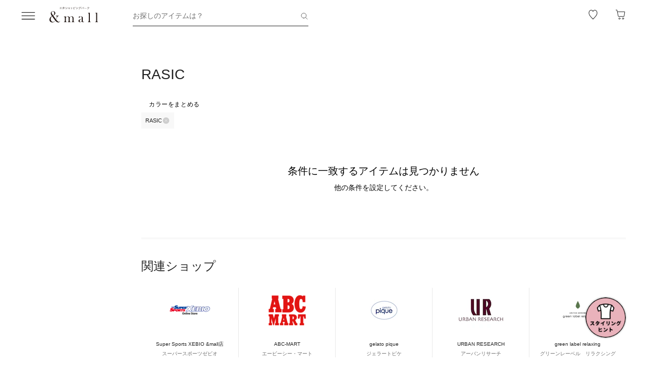

--- FILE ---
content_type: text/html;charset=utf-8
request_url: https://mitsui-shopping-park.com/ec/search?brandId=80937
body_size: 78373
content:
<!DOCTYPE html><html><head><meta charset="utf-8">
<meta name="viewport" content="width=device-width,initial-scale=1,maximum-scale=1.0">
<title>RASICの通販｜&amp;mall（アンドモール）三井ショッピングパーク公式通販</title>
<script src="/ec/newrelic_snippet.js" type="text/javascript" data-hid="newrelic-snippet"></script>
<script id="adobe-dmp" src="https://assets.adobedtm.com/fd32078fff0c/62dd5797de10/launch-3aaf1e5ac7cf.min.js"></script>
<script id="staff-start" src="https://static.staff-start.com/js/track/v2.0/staffstart.andmall.min.js"></script>
<script id="speedkit" src="https://mitsui-shopping.app.baqend.com/v1/speedkit/install.js" crossorigin="anonymous"></script>
<style>.-no-pointer{pointer-events:none}@media screen and (min-width:768px){.-sp-show{display:none}}@media screen and (max-width:767px){.-pc-show,.-sp-hidden{display:none}}@media screen and (min-width:768px){.-pc-hidden{display:none}}.-no-scroll{overflow:hidden}a,abbr,acronym,address,applet,article,aside,audio,b,big,blockquote,body,canvas,caption,center,cite,code,dd,del,details,dfn,div,dl,dt,em,embed,fieldset,figcaption,figure,footer,form,h1,h2,h3,h4,h5,h6,header,hgroup,html,i,iframe,img,ins,kbd,label,legend,li,main,mark,menu,nav,object,ol,output,p,pre,q,ruby,s,samp,section,small,span,strike,strong,sub,summary,sup,table,tbody,td,tfoot,th,thead,time,tr,tt,u,ul,var,video{border:0;font-size:100%;font:inherit;margin:0;padding:0;vertical-align:baseline}article,aside,details,figcaption,figure,footer,header,hgroup,main,menu,nav,section{display:block}[hidden]{display:none}body{line-height:1}menu,ol,ul{list-style:none}blockquote,q{quotes:none}blockquote:after,blockquote:before,q:after,q:before{content:"";content:none}table{border-collapse:collapse;border-spacing:0}.button-bar>.inner{background-color:#fff;bottom:0;box-shadow:0 -2px 10px #2121211a;left:0;padding:12px 16px;position:fixed;width:100%;z-index:100}@media screen and (min-width:768px){.button-bar>.inner{border-radius:0 0 4px 4px;position:static}}.button-bar>.inner>.list{display:flex;flex-wrap:wrap;margin:0 -8px}.button-bar>.inner>.list>.button{padding:0 8px;width:50%}.button-bar>.inner>.list>.button:first-child:last-child{width:100%}@media screen and (min-width:768px){.button-bar>.inner>.list>.button:first-child:last-child{margin:0 auto;width:359px}}.button-bar>.inner>.alerts{color:#c71047;font-size:1.1rem;line-height:1.54;margin-top:10px;text-align:center}@media screen and (min-width:768px){.button-bar.-fixed>.inner{position:fixed}.button-bar.-bottom>.inner{border-radius:0;position:fixed}}.button-bar.-center>.inner{padding:12px 24px}@media screen and (min-width:768px){.button-bar.-no-shadow>.inner{border-radius:0;box-shadow:none;padding:0}.button-bar.-no-shadow>.inner>.list{margin:0}.button-bar.-no-shadow>.inner>.list>.button{padding:0}}@media screen and (max-width:767px){.button-bar.-sm-space-between>.inner>.list>.button:nth-child(odd){width:33.2%}.button-bar.-sm-space-between>.inner>.list>.button:nth-child(2n){width:66.8%}}.button-bar.-right>.inner{padding:12px 24px}@media screen and (min-width:768px){.button-bar.-right>.inner{padding:12px 40px}.button-bar.-right>.inner>.list{justify-content:flex-end}.button-bar.-right>.inner>.list>.button{width:172px}.button-bar.-space-between>.inner{padding:12px 40px}}.button-bar.-space-between>.inner>.list{margin:0 -3px}@media screen and (min-width:768px){.button-bar.-space-between>.inner>.list{justify-content:space-between;margin:0}}.button-bar.-space-between>.inner>.list>.button{padding:0 3px}@media screen and (min-width:768px){.button-bar.-space-between>.inner>.list>.button{padding:0}}.button-bar.-space-between>.inner>.list>.button:nth-child(odd){width:33.2%}@media screen and (min-width:768px){.button-bar.-space-between>.inner>.list>.button:nth-child(odd){width:111px}}.button-bar.-space-between>.inner>.list>.button:nth-child(2n){width:66.8%}@media screen and (min-width:768px){.button-bar.-space-between>.inner>.list>.button:nth-child(2n){width:227px}}.button-bar.-space-between>.inner>.list>.button:first-child:last-child{width:100%}@media screen and (min-width:768px){.button-bar.-space-between>.inner>.list>.button:first-child:last-child{margin:0 auto;width:343px}.button-bar.-sb-to-right>.inner{padding:12px 40px}}.button-bar.-sb-to-right>.inner>.list{margin:0 -3px}@media screen and (min-width:768px){.button-bar.-sb-to-right>.inner>.list{justify-content:flex-end;margin:0 -8px}}.button-bar.-sb-to-right>.inner>.list>.button{padding:0 3px}@media screen and (min-width:768px){.button-bar.-sb-to-right>.inner>.list>.button{padding:0 8px;width:172px}}@media screen and (max-width:767px){.button-bar.-sb-to-right>.inner>.list>.button:nth-child(odd){width:33.2%}.button-bar.-sb-to-right>.inner>.list>.button:nth-child(2n){width:66.8%}}.button-group>.row{display:flex;margin-left:0;margin-right:0}.button-group>.row:not(:first-child){margin-top:16px}.button-group>.row>.col6{flex-grow:1}.button-group>.row>.col6:nth-child(odd){padding-right:8px}.button-group>.row>.col6:nth-child(2n){padding-left:8px}.cart-data-price>.item{align-items:center;display:flex;justify-content:space-between}.cart-data-price>.item:not(:first-child){margin-top:10px}.cart-data-price>.item>.label{align-items:flex-end;display:flex;font-size:1.4rem;letter-spacing:.05em}.cart-data-price>.item>.label>.tax{font-size:1.1rem;font-weight:400;position:relative}.cart-data-price>.item>.label>.icon{line-height:0;margin-left:8px;position:relative;top:-2px}.cart-data-price>.item>.label.-total{font-size:2rem;font-weight:500}.cart-data-price>.item>.label.-total>.tax{top:-3px}.cart-data-price>.item>.detail{font-family:sans-serif;font-weight:500;letter-spacing:.05em;position:relative;top:1px}.cart-data-price>.item>.detail.-discount{color:#c71047}.cart-data-price>.item>.detail.-total{font-size:2.2rem;top:1px}.cart-total-price{background-color:#f9f9f9;display:flex;flex-direction:column;flex-wrap:wrap;padding:27px 16px 32px}@media screen and (min-width:768px){.cart-total-price{padding:32px}}.cart-total-price>.pricedetail:not(:first-of-type){border-top:1px solid rgba(33,33,33,.15);margin-top:40px;padding-top:16px}@media screen and (min-width:768px){.cart-total-price>.pricedetail:not(:first-of-type){margin-top:32px}}.cart-total-price .pricedetail>.cart-data-price>.text{color:#212121a6;font-size:1.1rem;letter-spacing:.05em;line-height:1.55;position:relative}.cart-total-price>.pricedetail>.cart-data-price>.item>.label>.information-icon{left:.37px;margin-left:8px;position:relative;top:2.5px}.cart-total-price>.pricedetail>.cart-data-price>.item>.label>.information>.information-icon{text-align:center}.cart-total-price>.pricedetail>.note{border-top:1px solid rgba(33,33,33,.15);margin-top:25px;padding:24px 0 2px}.cart-total-price>.pricedetail>.note>.text{color:#c71047;font-size:1.1rem;letter-spacing:.05em;line-height:1.55;margin-top:18px;position:relative}.cart-total-price>.pricetotal{border-top:1px solid rgba(33,33,33,.15);margin-top:21px;padding-top:18px}.cart-total-price>.trigger{margin-top:36px}.cart-total-price>.trigger>.checkbox>.item:not(:first-child){margin-top:23px}.cart-total-price>.trigger>.checkbox+.button{padding-top:38px}@media screen and (min-width:768px){.cart-total-price>.trigger>.checkbox+.button{padding-top:37px}}.cart-total-price>.link{font-size:1.2rem;margin-top:7px;text-align:right}@media screen and (max-width:767px){.cart-total-price.-reverse{padding:24px 16px}.cart-total-price.-reverse>.pricedetail{order:2}.cart-total-price.-reverse>.pricetotal{border-top:0;margin-top:0;order:1;padding-top:0}}.error-message{background-color:#c710470d;padding:8px}.error-message>.text{color:#c71047;font-size:1.1rem;line-height:1.54}.error-message+*{margin-top:16px}.form-box{border-bottom:1px solid rgba(33,33,33,.15);padding:24px 0}.form-box:first-child{padding-top:0}.form-box:last-child{border-bottom:0;padding-bottom:0}.form-box:first-child:last-child{padding:0}.form-box>.title{font-size:1.1rem;line-height:1.54;margin-bottom:14px}.form-box>.box:not(:last-child){margin-bottom:16px}.form-column{display:flex;flex-wrap:wrap}.form-column>.column{width:50%}.form-column>.column:nth-child(2n){padding-left:6px}.form-column>.column:nth-child(odd){padding-right:6px}.form-column>.column-pc{width:100%}@media screen and (min-width:768px){.form-column>.column-pc{width:50%}}@media screen and (max-width:767px){.form-column>.column-pc:not(:first-child){margin-top:16px}}@media screen and (min-width:768px){.form-column>.column-pc:nth-child(2n){padding-left:6px}.form-column>.column-pc:nth-child(odd){padding-right:6px}}.form-column+.error,.form-column+.suggest{margin-top:4px}.form-column>.column.-sm{width:68.8%}@media screen and (min-width:768px){.form-column>.column.-sm{width:225px}}.link-change{background:url("data:image/svg+xml;charset=utf-8,%3Csvg xmlns='http://www.w3.org/2000/svg' width='16' height='17' fill='none' viewBox='0 0 16 17'%3E%3Cpath stroke='%230d46db' d='M13.494 8.388c0 3.028-2.466 5.594-5.494 5.594a5.47 5.47 0 0 1-4.197-1.955m-1.29-3.464c0-3.027 2.46-5.545 5.487-5.545 1.764 0 3.334.833 4.337 2.128'/%3E%3Cpath stroke='%230d46db' d='m.69 7.428 1.828 1.827 1.827-1.827M15.31 9.572l-1.828-1.827-1.827 1.827m3.655 0-1.828-1.827'/%3E%3C/svg%3E") no-repeat 0 0;background-size:16px 16px;color:#0d46db;font-size:1.2rem;padding-left:18px}@media screen and (min-width:768px){.link-change{transition:opacity .2s ease-in-out}.link-change:hover{cursor:pointer;opacity:.7}}.link-delete{background:url("data:image/svg+xml;charset=utf-8,%3Csvg xmlns='http://www.w3.org/2000/svg' width='16' height='16' fill='none' viewBox='0 0 16 16'%3E%3Cpath stroke='%230d46db' d='M4.065 3.718h7.8v10.783h-7.8zM8 1.499v2.219M6.606 7.157v7.047M9.289 7.157v7.047M2.261 3.718h11.478'/%3E%3C/svg%3E") no-repeat left 1px;background-size:12px 12px;color:#0d46db;font-size:1.1rem;letter-spacing:.05em;line-height:1.5;padding-left:14px;text-align:left}@media screen and (min-width:768px){.link-delete{transition:opacity .2s ease-in-out}.link-delete:hover{cursor:pointer;opacity:.7}}.link-delete.-md{background:url("data:image/svg+xml;charset=utf-8,%3Csvg xmlns='http://www.w3.org/2000/svg' width='16' height='16' fill='none' viewBox='0 0 16 16'%3E%3Cpath stroke='%230d46db' d='M4.065 3.718h7.8v10.783h-7.8zM8 1.499v2.219M6.606 7.157v7.047M9.289 7.157v7.047M2.261 3.718h11.478'/%3E%3C/svg%3E") no-repeat 0 0;background-size:16px 16px;font-size:1.2rem;padding-left:18px}.link-download{background:url("data:image/svg+xml;charset=utf-8,%3Csvg xmlns='http://www.w3.org/2000/svg' width='16' height='16' fill='none' viewBox='0 0 16 16'%3E%3Cpath stroke='%230d46db' d='M8.068 1.622v9.652M4.828 8.71 8 11.881l3.173-3.173M1.283 14.378h13.433'/%3E%3C/svg%3E") no-repeat 100% 0;background-size:16px 16px;color:#0d46db;font-size:1.2rem;padding-right:18px;text-align:right}@media screen and (min-width:768px){.link-download{transition:opacity .2s ease-in-out}.link-download:hover{cursor:pointer;opacity:.7}}.link-edit{background:url("data:image/svg+xml;charset=utf-8,%3Csvg xmlns='http://www.w3.org/2000/svg' width='17' height='16' fill='none' viewBox='0 0 17 16'%3E%3Cpath fill='%230d46db' d='M14.387 4.3 12.114 2.01a.8.8 0 0 0-1.13 0L2.93 10.07l-.735 3.18a.8.8 0 0 0 .774.969 1 1 0 0 0 .166 0l3.21-.737 8.042-8.05a.803.803 0 0 0 0-1.132m-8.431 8.483-3.008.632.686-2.954L9.66 4.446l2.323 2.327zm6.545-6.572L10.18 3.884l1.347-1.341 2.284 2.326z'/%3E%3C/svg%3E") no-repeat 0 0;background-size:16px 16px;color:#0d46db;font-size:1.2rem;padding-left:18px;text-align:left}@media screen and (min-width:768px){.link-edit{transition:opacity .2s ease-in-out}.link-edit:hover{cursor:pointer;opacity:.7}}.link-more{font-size:0;text-align:right}@media screen and (min-width:768px){.link-more{transition:opacity .2s ease-in-out}.link-more:hover{cursor:pointer;opacity:.7}}.link-more>.link{background:url("data:image/svg+xml;charset=utf-8,%3Csvg xmlns='http://www.w3.org/2000/svg' width='16' height='17' fill='none' viewBox='0 0 16 17'%3E%3Cpath stroke='%230d46db' d='m13.5 6.01-5 5-5-5'/%3E%3C/svg%3E") no-repeat 100%;background-size:16px 16px;color:#0d46db;cursor:pointer;display:inline-block;font-size:1.2rem;padding-right:16px}.link-more>.link>.close{color:#0d46db;display:none;float:none;font-size:1.2rem;font-weight:400;line-height:1.5;opacity:1;text-shadow:none}.link-more.-open>.link{background:url("data:image/svg+xml;charset=utf-8,%3Csvg xmlns='http://www.w3.org/2000/svg' width='16' height='17' fill='none' viewBox='0 0 16 17'%3E%3Cpath stroke='%230d46db' d='m3.5 11.01 5-5 5 5'/%3E%3C/svg%3E") no-repeat 100%;background-size:16px 16px}.link-more.-open>.link>.open{display:none}.link-more.-open>.link>.close{display:block}.link-plus{background:url("data:image/svg+xml;charset=utf-8,%3Csvg xmlns='http://www.w3.org/2000/svg' width='17' height='17' fill='none' viewBox='0 0 17 17'%3E%3Cpath stroke='%230d46db' d='M8.499 3.5v10.02M3.49 8.51h10.02'/%3E%3C/svg%3E") no-repeat 100%;background-size:16px 16px;color:#0d46db;cursor:pointer;display:inline-block;font-size:1.2rem;padding-right:18px}@media screen and (min-width:768px){.link-plus{transition:opacity .2s ease-in-out}.link-plus:hover{cursor:pointer;opacity:.7}}.link-plus.-left{background:url("data:image/svg+xml;charset=utf-8,%3Csvg xmlns='http://www.w3.org/2000/svg' width='17' height='17' fill='none' viewBox='0 0 17 17'%3E%3Cpath stroke='%230d46db' d='M8.499 3.5v10.02M3.49 8.51h10.02'/%3E%3C/svg%3E") no-repeat 0;background-size:16px 16px;padding:0 0 0 28px}.link-plus.-border{background:none;border:1px solid rgba(33,33,33,.15);border-radius:2px;cursor:default;display:block;padding:18px 19px}@media screen and (min-width:768px){.link-plus.-border{padding:30px 31px}.link-plus.-border:hover{opacity:1}}.link-plus.-border>.text{background:url("data:image/svg+xml;charset=utf-8,%3Csvg xmlns='http://www.w3.org/2000/svg' width='17' height='17' fill='none' viewBox='0 0 17 17'%3E%3Cpath stroke='%230d46db' d='M8.499 3.5v10.02M3.49 8.51h10.02'/%3E%3C/svg%3E") no-repeat 0;background-size:16px 16px;color:#0d46db;cursor:pointer;display:inline-block;padding-left:28px}@media screen and (min-width:768px){.link-plus.-border>.text{transition:opacity .2s ease-in-out}.link-plus.-border>.text:hover{opacity:.7}}.list-drilldown.-border>.item:last-child,.list-drilldown>.item:not(:last-child),.list-radio>.item{border-bottom:1px solid rgba(33,33,33,.15)}.list-radio>.item{padding:23px 0 24px}.list-radio>.item:first-child{padding-top:0}.list-radio>.item:last-child{border-bottom:0;padding-bottom:0}.list-radio>.item:first-child:last-child{padding:0}.option-box{border:1px solid rgba(33,33,33,.15);border-radius:2px;padding:15px}@media screen and (min-width:768px){.option-box{padding:31px}}.option-box>.list>.item{padding:16px 0}.option-box>.list>.item:not(:last-child){border-bottom:1px solid rgba(33,33,33,.15)}.option-box>.list>.item:first-child{padding:0 0 16px}.option-box>.list>.item:last-child{padding:16px 0 0}.option-box>.list>.item:first-child:last-child{padding:0}.option-box>.list+.more{border-top:1px solid rgba(33,33,33,.15);margin-top:16px;padding:20px 0 2px 4px}.order-details>.title{color:#212121a6;font-size:1.1rem;line-height:1.54}.order-details>.text{color:#212121;font-size:1.4rem;letter-spacing:.05em;line-height:1.5}.order-details>.text:not(:first-child){margin-top:5px}.order-details>.title+.text{margin-top:8px}.order-details>.text.-md{font-size:1.6rem;font-weight:500}.order-number{color:#212121a6;display:flex;flex-wrap:wrap;font-size:1.1rem;letter-spacing:.05em;line-height:1}.order-number>.title{flex:0 0 auto}.order-number>.text{flex:1}.page-container{overflow:hidden}@media screen and (min-width:768px){.page-container{margin:0 auto;max-width:1000px;padding:0 20px}.page-container>.column{display:flex;flex-wrap:wrap;justify-content:space-between}.page-container>.column>.left{width:52.61%}.page-container>.column>.right{width:39.07%}.page-container>.containers{width:505px}.page-container>.containers.-w720{margin:0 auto;max-width:720px;width:100%}.page-container>.containers.-w688{margin:0 auto;max-width:688px;width:100%}}.shop-detail-price>.item{align-items:center;color:#212121;display:flex;justify-content:space-between}.shop-detail-price>.item:not(:first-child){margin-top:2px}.shop-detail-price>.item>.label{font-size:1.4rem;letter-spacing:.05em}.shop-detail-price>.item>.label>.tax{font-size:1.1rem;margin-left:5px}.shop-detail-price>.item>.price{font-family:sans-serif;font-size:1.6rem;font-weight:500;letter-spacing:.05em;position:relative}.shop-detail-price>.item>.price.-discount{color:#c71047}.shop-detail-price.-total>.item>.label{font-size:1.6rem;font-weight:500}.shop-detail-price.-total>.item>.label>.tax{font-weight:400}.shop-detail-price.-total>.item>.price{font-size:2.2rem;top:2px}.shop-detail-price.-total>.item>.price.-sm{font-size:1.6rem;top:0}.shop-detail-price.-total>.item>.point,.shop-detail-price.-total>.item>.subtext{color:#212121a6;font-size:1.1rem;font-weight:400}.shop-order>.body{background-color:#f9f9f9;padding:19px 16px 20px}@media screen and (min-width:768px){.shop-order>.body{padding-left:32px;padding-right:32px}}.shop-order>.body>.order{color:#212121a6;font-size:1.1rem;margin-top:2px}.shop-order>.body>.order>.num{padding-left:2px}.shop-product{border:1px solid rgba(33,33,33,.15);border-radius:2px}.shop-product>.head{border-bottom:1px solid rgba(33,33,33,.15);padding:21px 15px 19px}@media screen and (min-width:768px){.shop-product>.head{padding:29px 31px 19px}}.shop-product>.head>.title{color:#212121;font-size:1.6rem;font-weight:500;letter-spacing:.05em;line-height:1}.shop-product>.head>.text{margin-top:8px}.shop-product>.body{padding:23px 15px}@media screen and (min-width:768px){.shop-product>.body{padding:31px}}.shop-product>.body.-sm-gutter{padding:15px}@media screen and (min-width:768px){.shop-product>.body.-sm-gutter{padding:31px}.shop-product>.body.-md-gutter{padding:23px}}.shop-product>.body.-lg-gutter{padding:24px 16px}@media screen and (min-width:768px){.shop-product>.body.-lg-gutter{padding:24px 31px}}.shop-product>.body+.body{border-top:1px solid rgba(33,33,33,.15)}.shop-product>.body>.label-text{position:relative;z-index:2}.shop-product>.body>.title{line-height:1.3;margin-bottom:12px}.shop-product>.body>.target{color:#212121a6;font-size:1.1rem;font-weight:400}.shop-product>.body>.trigger{border-top:1px solid rgba(33,33,33,.15);margin-top:16px;padding:24px 0 7px}.shop-product>.body>.button,.shop-product>.body>.configured{margin-top:24px}.shop-product>.foot{border-top:1px solid rgba(33,33,33,.15);padding:19px 15px}@media screen and (min-width:768px){.shop-product>.foot{padding:19px 31px 27px}}.shop-product>.foot>.total{border-top:1px solid rgba(33,33,33,.15);margin-top:18px;padding-top:9px}.shop-product>.foot>.total>.download{margin-top:8px;text-align:right}.shop-product.-disabled{background-color:#f7f7f7;border:0;position:relative}.shop-product.-disabled:after{background-color:#ffffff80;content:"";display:block;height:100%;inset:0;position:absolute;width:100%}#stylista-button-container.hidden{display:none}*,:after,:before{box-sizing:border-box;margin:0;padding:0}html{font-size:62.5%;-webkit-font-smoothing:antialiased;-webkit-text-size-adjust:100%;-moz-text-size-adjust:100%;text-size-adjust:100%;scroll-padding-top:64px}body{font-family:YuGothic,Hiragino Kaku Gothic Pro,Meiryo,sans-serif;font-size:1.6rem;font-weight:400;line-height:1.5}dd,dl,dt,figure,h1,h2,h3,h4,h5,h6,label,ol,p,ul{margin:0;padding:0}dd,dl,dt,h1,h2,h3,h4,h5,h6,label{font-size:inherit;font-weight:inherit;line-height:inherit}button,input{background:transparent;border:0;border-radius:0;box-shadow:none;color:#000}button,input,select{-webkit-appearance:none;-moz-appearance:none;appearance:none;padding:0}select{border:0;cursor:pointer}select::-ms-expand{display:none}select>option{-webkit-appearance:none;-moz-appearance:none;appearance:none}img{max-width:100%}b,strong{font-weight:700}</style>
<style>.-no-pointer[data-v-c202447d]{pointer-events:none}@media screen and (min-width:768px){.-sp-show[data-v-c202447d]{display:none}}@media screen and (max-width:767px){.-pc-show[data-v-c202447d],.-sp-hidden[data-v-c202447d]{display:none}}@media screen and (min-width:768px){.-pc-hidden[data-v-c202447d]{display:none}}.-no-scroll[data-v-c202447d]{overflow:hidden}img[data-v-c202447d]{height:var(--size);-o-object-fit:contain;object-fit:contain;width:var(--size)}img.-block[data-v-c202447d]{display:block}img.-color-summary[data-v-c202447d]{height:8px;width:8px}</style>
<style>.-no-pointer[data-v-86015e24]{pointer-events:none}@media screen and (min-width:768px){.-sp-show[data-v-86015e24]{display:none}}@media screen and (max-width:767px){.-pc-show[data-v-86015e24],.-sp-hidden[data-v-86015e24]{display:none}}@media screen and (min-width:768px){.-pc-hidden[data-v-86015e24]{display:none}}.-no-scroll[data-v-86015e24]{overflow:hidden}.snack-bar[data-v-86015e24]{bottom:20px;display:grid;gap:16px;left:16px;position:fixed;right:16px;z-index:100}@media screen and (min-width:768px){.snack-bar[data-v-86015e24]{bottom:40px;left:40px;max-width:343px;width:100%}}.snack-bar>.bar[data-v-86015e24]{background-color:#fff;border-radius:4px;box-shadow:0 1px 4px #00000040;padding:16px}.snack-bar>.bar>.info[data-v-86015e24]{color:#212121;flex:1;font-size:1.2rem;text-align:center}.snack-bar>.bar>.button[data-v-86015e24]{padding:0;position:absolute;right:8px;top:8px}</style>
<style>.-no-pointer[data-v-7fe71588]{pointer-events:none}@media screen and (min-width:768px){.-sp-show[data-v-7fe71588]{display:none}}@media screen and (max-width:767px){.-pc-show[data-v-7fe71588],.-sp-hidden[data-v-7fe71588]{display:none}}@media screen and (min-width:768px){.-pc-hidden[data-v-7fe71588]{display:none}}.-no-scroll[data-v-7fe71588]{overflow:hidden}.global-button[data-v-7fe71588]{background-color:#212121;color:#fff;cursor:pointer;display:block;padding:12px 8px;position:relative;text-align:center;text-decoration:none;width:100%}@media screen and (min-width:768px){.global-button[data-v-7fe71588]{transition:all .2s ease-in-out}}.global-button[data-v-7fe71588]:hover{text-decoration:none}@media screen and (min-width:768px){.global-button[data-v-7fe71588]:hover{background-color:#212121a6}}.global-button>.button[data-v-7fe71588]{text-align:center}.global-button>.button.-icon[data-v-7fe71588]{align-items:center;display:flex;justify-content:center;text-align:left}.global-button>.button>.icon[data-v-7fe71588]{line-height:0}.global-button>.button>.icon.-left[data-v-7fe71588]{padding-right:6px}.global-button>.button>.icon.-right[data-v-7fe71588]{position:absolute;right:18px;top:50%;transform:translateY(-50%)}.global-button>.button>.icon.-right+.detail[data-v-7fe71588]{padding:0 25px}.global-button>.button>.detail>.text[data-v-7fe71588]{display:block;font-size:1.2rem;font-weight:500;letter-spacing:.1em;line-height:1.7;white-space:pre-wrap}.global-button>.button>.detail>.text.-black[data-v-7fe71588]{color:#212121}.global-button>.button>.detail>.text.-white[data-v-7fe71588]{color:#fff}.global-button>.button>.detail>.text.-more[data-v-7fe71588]{display:-webkit-box;overflow:hidden;-webkit-line-clamp:1;-webkit-box-orient:vertical}.global-button>.button>.detail>.subtext[data-v-7fe71588]{color:#212121a6;display:block;font-size:1.1rem;letter-spacing:.05em;line-height:1.2}.global-button.-outline[data-v-7fe71588]{background-color:transparent;border:1px solid #212121;color:#212121;padding:11px 8px}@media screen and (min-width:768px){.global-button.-outline[data-v-7fe71588]:hover{background:linear-gradient(0deg,#21212105,#21212105);border:1px solid rgba(33,33,33,.5)}}.global-button.-soldout[data-v-7fe71588]{outline:none}.global-button.-soldout[data-v-7fe71588],.global-button.-soldout[data-v-7fe71588]:hover{background-color:#2121211a;border:1px solid rgba(33,33,33,0);color:#2121214d}.global-button.-soldout[data-v-7fe71588]:hover{cursor:default}.global-button.-small[data-v-7fe71588]{display:inline-block;min-width:50px;padding:8px 9px;width:auto}.global-button.-small.-outline[data-v-7fe71588]{padding:7px 9px}.global-button.-small>.button>.detail>.text[data-v-7fe71588]{font-size:1.1rem;font-weight:400;line-height:1.55}.global-button.-small>.button>.icon.-left[data-v-7fe71588]{padding-right:4px;position:relative;top:-1px}.global-button.-small>.button>.icon.-right[data-v-7fe71588]{right:7px;top:calc(50% - 1px)}.global-button.-small>.button>.icon.-right+.detail[data-v-7fe71588]{padding:0 16px 0 0}.global-button.-small>.button>.icon.-right-center[data-v-7fe71588]{padding-left:4px;position:relative;top:-1px}.global-button.-mini[data-v-7fe71588]{padding:10px 8px}.global-button.-mini.-outline[data-v-7fe71588]{padding:9px 8px}.global-button.-medium[data-v-7fe71588]{padding:14px 8px}.global-button.-medium.-outline[data-v-7fe71588]{padding:13px 8px}.global-button.-large[data-v-7fe71588]{padding:18px 8px}.global-button.-large.-outline[data-v-7fe71588]{padding:17px 8px}@media screen and (max-width:767px){.global-button.-small-to-normal[data-v-7fe71588]{padding:8px 9px}.global-button.-small-to-normal.-outline[data-v-7fe71588]{padding:7px 9px}.global-button.-small-to-normal>.button>.detail>.text[data-v-7fe71588]{font-size:1.1rem;font-weight:400;line-height:1.55}.global-button.-mini-to-normal[data-v-7fe71588]{padding:10px 8px}.global-button.-mini-to-normal.-outline[data-v-7fe71588]{padding:9px 8px}}.global-button.-mini-to-medium[data-v-7fe71588]{padding:10px 8px}@media screen and (min-width:768px){.global-button.-mini-to-medium[data-v-7fe71588]{padding:14px 8px}}.global-button.-mini-to-medium.-outline[data-v-7fe71588]{padding:9px 8px}@media screen and (min-width:768px){.global-button.-mini-to-medium.-outline[data-v-7fe71588]{padding:13px 8px}.global-button.-normal-to-small[data-v-7fe71588]{padding:8px 9px}.global-button.-normal-to-small.-outline[data-v-7fe71588]{padding:7px 9px}.global-button.-normal-to-small>.button>.detail>.text[data-v-7fe71588]{font-size:1.1rem;font-weight:400;line-height:1.55}.global-button.-normal-to-medium[data-v-7fe71588]{padding:14px 8px}.global-button.-normal-to-medium.-outline[data-v-7fe71588]{padding:13px 8px}}.global-button.-black-background[data-v-7fe71588]{background-color:#212121}.global-button.-white-background[data-v-7fe71588]{background-color:#fff}.global-button.-pink-background[data-v-7fe71588]{background-color:#eb6c6c}.global-button.-red-background[data-v-7fe71588]{background-color:#c71047}.global-button.-purple-background[data-v-7fe71588]{background-color:#a12395}.global-button.-blue-background[data-v-7fe71588]{background-color:#0d46db}.global-button.-saxblue-background[data-v-7fe71588]{background-color:#19bea0}.global-button.-green-background[data-v-7fe71588]{background-color:#028767}.global-button.-yellow-background[data-v-7fe71588]{background-color:#daaa00}.global-button.-orange-background[data-v-7fe71588]{background-color:#ea770d}.global-button[data-v-7fe71588]:disabled,.global-button[aria-disabled=true][data-v-7fe71588]{background-color:#2121211a;color:#2121214d;pointer-events:none}.global-button.-outline[data-v-7fe71588]:disabled,.global-button.-outline[aria-disabled=true][data-v-7fe71588]{border:1px solid rgba(33,33,33,0)}</style>
<style>.-no-pointer[data-v-32230d45]{pointer-events:none}@media screen and (min-width:768px){.-sp-show[data-v-32230d45]{display:none}}@media screen and (max-width:767px){.-pc-show[data-v-32230d45],.-sp-hidden[data-v-32230d45]{display:none}}@media screen and (min-width:768px){.-pc-hidden[data-v-32230d45]{display:none}}.-no-scroll[data-v-32230d45]{overflow:hidden}.app-alert[data-v-32230d45]{position:relative;z-index:1000}.app-alert>.backdrop[data-v-32230d45]{background:#0000004d;inset:0;position:fixed;z-index:110}.app-alert>.container[data-v-32230d45]{display:grid;inset:0;padding-top:16px;place-items:center;pointer-events:none;position:fixed;z-index:120}.alert-panel[data-v-32230d45]{background:#fff;border-radius:4px;display:flex;flex-direction:column;max-height:100%;max-width:375px;overflow:hidden;padding:24px;width:100%}.alert-panel>.title[data-v-32230d45]{font-size:2rem;font-weight:500;letter-spacing:.05em;margin-bottom:8px}.alert-panel>.body[data-v-32230d45]{font-size:1.1rem;letter-spacing:.05em;margin-bottom:24px}.alert-panel>.list[data-v-32230d45]{display:grid;font-size:1.1rem;gap:6px;letter-spacing:.05em;margin-bottom:32px;margin-left:1em}.alert-panel>.list>.item-show-disc[data-v-32230d45]{list-style-type:disc;white-space:pre-wrap}.alert-panel>.list>.item-none-disc[data-v-32230d45],.alert-panel>.list>.item-show-bullet[data-v-32230d45]{list-style-type:none;white-space:pre-wrap}.alert-panel>.list>.item-show-bullet[data-v-32230d45]{margin-left:1em;text-indent:-1em}.alert-panel>.buttons[data-v-32230d45]{display:grid;gap:16px;pointer-events:auto}</style>
<style>.-no-pointer[data-v-746cc2b2]{pointer-events:none}@media screen and (min-width:768px){.-sp-show[data-v-746cc2b2]{display:none}}@media screen and (max-width:767px){.-pc-show[data-v-746cc2b2],.-sp-hidden[data-v-746cc2b2]{display:none}}@media screen and (min-width:768px){.-pc-hidden[data-v-746cc2b2]{display:none}}.-no-scroll[data-v-746cc2b2]{overflow:hidden}.page-layout[data-v-746cc2b2]{display:flex;flex-direction:column;min-height:100vh}.page-layout>.main[data-v-746cc2b2]{display:flex;flex:1 0 auto}.page-layout>.main>.content[data-v-746cc2b2]{width:100%}</style>
<style>.-no-pointer[data-v-410b9307]{pointer-events:none}@media screen and (min-width:768px){.-sp-show[data-v-410b9307]{display:none}}@media screen and (max-width:767px){.-pc-show[data-v-410b9307],.-sp-hidden[data-v-410b9307]{display:none}}@media screen and (min-width:768px){.-pc-hidden[data-v-410b9307]{display:none}}.-no-scroll[data-v-410b9307]{overflow:hidden}.page-header[data-v-410b9307]{background-color:#fff;height:64px;left:0;position:sticky;top:0;z-index:100}.page-header.-fixed[data-v-410b9307]{box-shadow:0 2px 10px #2121211a}.page-header>.wrapper[data-v-410b9307]{align-items:center;display:flex;height:100%;margin:0 auto;max-width:1280px;padding:0 40px}@media screen and (min-width:768px){.page-header>.wrapper[data-v-410b9307]{height:64px}}@media screen and (max-width:919px){.page-header>.wrapper[data-v-410b9307]{padding:0 30px}}@media screen and (max-width:767px){.page-header>.wrapper[data-v-410b9307]{padding:0 27px 0 16px}}.page-header>.wrapper>.menu[data-v-410b9307]{flex-shrink:0;height:24px;position:relative;width:24px}@media screen and (min-width:768px){.page-header>.wrapper>.menu[data-v-410b9307]{transition:opacity .2s ease-in-out}.page-header>.wrapper>.menu[data-v-410b9307]:hover{cursor:pointer;opacity:.7}.page-header>.wrapper>.menu[data-v-410b9307]{height:32px;width:32px}}.page-header>.wrapper>.menu>.badge[data-v-410b9307]{background-color:#c71047;border-radius:50%;height:10px;position:absolute;right:-2px;top:0;width:10px}.page-header>.wrapper>.logo[data-v-410b9307]{align-items:center;display:flex;margin:16px 26px}.page-header>.wrapper>.logo>.link>.image[data-v-410b9307]{height:32px;max-width:none;-o-object-fit:contain;object-fit:contain}.page-header>.wrapper>.search[data-v-410b9307]{align-items:center;color:#212121a6;display:flex;font-size:1.4rem;height:32px;justify-content:center;min-width:24px}.page-header>.wrapper>.search[data-v-410b9307]:hover{cursor:pointer}.page-header>.wrapper>.search.-narrow[data-v-410b9307]{border-bottom:0;justify-content:right;margin-left:min(42px,.1%);overflow:visible;padding:0}.page-header>.wrapper>.search.-narrow .text[data-v-410b9307]{display:none}@media screen and (min-width:768px){.page-header>.wrapper>.search[data-v-410b9307]{border-bottom:1px solid #212121;height:40px;justify-content:space-between;margin-left:42px;margin-right:auto;max-width:348px;overflow:hidden;width:100%;word-break:keep-all}}@media screen and (max-width:767px){.page-header>.wrapper>.search[data-v-410b9307]{margin-left:auto!important}}.page-header>.wrapper>.search>.text.-input[data-v-410b9307]{color:#212121}@media screen and (max-width:767px){.page-header>.wrapper>.search>.text[data-v-410b9307]{display:none}}.page-header>.wrapper>.search>.icon[data-v-410b9307]{flex-shrink:0;height:16px;width:16px}.header-menu[data-v-410b9307]{display:grid;flex-shrink:0;gap:28px;grid-auto-flow:column}@media screen and (min-width:768px){.header-menu[data-v-410b9307]{gap:32px}}.header-menu>.link[data-v-410b9307]{position:relative;width:16px}@media screen and (min-width:768px){.header-menu>.link[data-v-410b9307]{transition:opacity .2s ease-in-out}.header-menu>.link[data-v-410b9307]:hover{cursor:pointer;opacity:.7}.header-menu>.link[data-v-410b9307]{width:22px}}.header-menu>.link>.badge[data-v-410b9307]{left:calc(100% - 8px);position:absolute;top:-3px}@media screen and (min-width:768px){.header-menu>.link>.badge[data-v-410b9307]{left:calc(100% - 11px);top:-4px}}</style>
<style>.-no-pointer[data-v-6b967826]{pointer-events:none}@media screen and (min-width:768px){.-sp-show[data-v-6b967826]{display:none}}@media screen and (max-width:767px){.-pc-show[data-v-6b967826],.-sp-hidden[data-v-6b967826]{display:none}}@media screen and (min-width:768px){.-pc-hidden[data-v-6b967826]{display:none}}.-no-scroll[data-v-6b967826]{overflow:hidden}.error-notification[data-v-6b967826]{background:#c710470d;padding:16px}.error-notification>.message[data-v-6b967826]{color:#c71047;font-size:1.1rem;letter-spacing:.05em;margin:0 auto;max-width:1280px;white-space:pre-wrap}@media screen and (min-width:768px){.error-notification>.message[data-v-6b967826]{max-width:960px}}</style>
<style>.-no-pointer[data-v-0d68e91e]{pointer-events:none}@media screen and (min-width:768px){.-sp-show[data-v-0d68e91e]{display:none}}@media screen and (max-width:767px){.-pc-show[data-v-0d68e91e],.-sp-hidden[data-v-0d68e91e]{display:none}}@media screen and (min-width:768px){.-pc-hidden[data-v-0d68e91e]{display:none}}.-no-scroll[data-v-0d68e91e]{overflow:hidden}.item-content[data-v-0d68e91e]{padding-bottom:40px}@media screen and (min-width:768px){.item-content[data-v-0d68e91e]{padding-top:22px}}@media screen and (max-width:767px){.item-content>.loading-wait[data-v-0d68e91e]{height:calc(264px*var(--55471630) - 24px)}}@media screen and (min-width:768px){.item-content>.loading-wait[data-v-0d68e91e]{height:calc(366px*var(--5547162c) - 56px)}}.button-box[data-v-0d68e91e]{padding-top:32px}@media screen and (min-width:768px){.button-box[data-v-0d68e91e]{margin:0 auto;max-width:570px;padding-top:44px}}.button-box.-product[data-v-0d68e91e]{padding-top:32px}@media screen and (max-width:767px){.button-box.-product[data-v-0d68e91e]{padding:32px 16px 0}.button-box.-product.-outlet[data-v-0d68e91e]{padding:32px 32px 0}}.button-box.-handling[data-v-0d68e91e]{padding-top:24px}@media screen and (max-width:767px){.button-box.-handling[data-v-0d68e91e]{padding:32px 16px 0}.button-box.-handling.-outlet[data-v-0d68e91e]{padding:32px 32px 0}}.button-box.-feature[data-v-0d68e91e]{padding-top:24px}@media screen and (max-width:767px){.button-box.-feature[data-v-0d68e91e]{padding-top:32px}.button-box.-feature.-outlet[data-v-0d68e91e]{padding:32px 32px 0}}.button-box>.text[data-v-0d68e91e]{font-size:1.2rem;text-align:center}.button-box>.text .small[data-v-0d68e91e]{font-size:1.1rem;padding:0 2px}.button-box>.text+.more[data-v-0d68e91e]{margin-top:8px}@media screen and (min-width:768px){.button-box>.text+.more[data-v-0d68e91e]{margin-top:12px}}.page-content[data-v-0d68e91e]{border-top:4px solid #f9f9f9}.page-content>.inner[data-v-0d68e91e]{padding:35px 16px 40px}@media screen and (min-width:768px){.page-content>.inner[data-v-0d68e91e]{padding-left:0;padding-right:0}}.page-content.-related>.inner[data-v-0d68e91e]{padding:35px 0 32px}@media screen and (min-width:768px){.page-content.-related>.inner[data-v-0d68e91e]{padding-bottom:38px}}@media screen and (max-width:767px){.page-content.-related>.inner>.title[data-v-0d68e91e]{padding:0 16px}}.page-content:last-child>.inner[data-v-0d68e91e]{padding-bottom:0}.page-content>.inner>.list[data-v-0d68e91e]{margin-top:27px}@media screen and (min-width:768px){.page-content>.inner>.list[data-v-0d68e91e]{margin-top:25px}}.page-content>.inner>.list.-feature[data-v-0d68e91e]{margin-top:30px}@media screen and (min-width:768px){.page-content>.inner>.list.-feature[data-v-0d68e91e]{margin-top:17px}}@media screen and (max-width:767px){.page-content>.inner>.list.-related[data-v-0d68e91e]{margin-top:8px}}.outlet-page-content>.inner[data-v-0d68e91e]{padding:24px 0 40px}@media screen and (min-width:768px){.outlet-page-content>.inner[data-v-0d68e91e]{border-top:4px solid #f9f9f9;padding-bottom:0}.outlet-page-content>.inner>.title[data-v-0d68e91e]{padding-top:40px}}@media screen and (max-width:767px){.outlet-page-content>.inner>.title[data-v-0d68e91e]{padding-left:16px}}.outlet-page-content>.inner>.list[data-v-0d68e91e]{margin-top:32px}@media screen and (min-width:768px){.outlet-page-content>.inner>.list[data-v-0d68e91e]{margin-top:24px}}.outlet-page-content.-handling[data-v-0d68e91e]{padding-top:24px}@media screen and (min-width:768px){.outlet-page-content.-handling[data-v-0d68e91e]{padding-top:42px}}.outlet-page-content.-feature[data-v-0d68e91e]{padding-top:32px}@media screen and (min-width:768px){.outlet-page-content.-feature[data-v-0d68e91e]{padding-top:64px}}.outlet-page-content.-feature>.inner[data-v-0d68e91e]{border-top:16px solid #f9f9f9}@media screen and (min-width:768px){.outlet-page-content.-feature>.inner[data-v-0d68e91e]{border-top:4px solid #f9f9f9}}@media screen and (max-width:767px){.outlet-page-content.-feature>.inner>.title[data-v-0d68e91e]{padding-top:32px}}.outlet-page-content.-feature>.inner>.list[data-v-0d68e91e]{margin-top:30px}</style>
<style>.-no-pointer[data-v-ff33224b]{pointer-events:none}@media screen and (min-width:768px){.-sp-show[data-v-ff33224b]{display:none}}@media screen and (max-width:767px){.-pc-show[data-v-ff33224b],.-sp-hidden[data-v-ff33224b]{display:none}}@media screen and (min-width:768px){.-pc-hidden[data-v-ff33224b]{display:none}}.-no-scroll[data-v-ff33224b]{overflow:hidden}.footer-sns[data-v-ff33224b]{padding-top:27px;text-align:center}@media screen and (max-width:767px){.footer-sns[data-v-ff33224b]{background-color:#212121;padding:40px 0 41px}}.footer-sns>.-footer[data-v-ff33224b]{display:none}@media screen and (max-width:767px){.footer-sns>.-footer[data-v-ff33224b]{display:block;margin-bottom:33px}}.footer-sns>.iframe-link[data-v-ff33224b]{cursor:pointer}.footer-sns .logo[data-v-ff33224b]{-o-object-fit:contain;object-fit:contain}.footer-sns>.copyright[data-v-ff33224b]{color:#fff9;font-size:1.1rem;font-weight:400;letter-spacing:.07em;padding-top:16px}@media screen and (max-width:767px){.footer-sns>.copyright[data-v-ff33224b]{padding-top:24px}}.logo-link[data-v-ff33224b]{align-items:center;color:#fff;display:flex;text-decoration:none}@media screen and (max-width:767px){.logo-link[data-v-ff33224b]{padding:18px 0 19px}.logo-link[data-v-ff33224b]:hover{text-decoration:none}}.logo-link>.image[data-v-ff33224b]{flex:1 0 auto;height:40px;margin-right:12px;width:40px}.logo-link>.image>.picture[data-v-ff33224b]{-o-object-fit:contain;object-fit:contain;width:100%}.logo-link>.box[data-v-ff33224b]{width:100%}.logo-link>.box>.title[data-v-ff33224b]{font-size:1.2rem;letter-spacing:.05em}.logo-link>.box>.text[data-v-ff33224b]{color:#fff9;font-size:1.1rem;margin-top:3px}.logo-link>.icon[data-v-ff33224b]{height:16px;margin-left:5px;width:16px}@media screen and (min-width:768px){.logo-link>.icon[data-v-ff33224b]{height:12px;margin-left:1px;width:12px}}.footer-link[data-v-ff33224b]{display:flex;flex-wrap:wrap;justify-content:flex-end}@media screen and (max-width:767px){.footer-link[data-v-ff33224b]{display:block}}@media screen and (min-width:768px){.footer-link>.item[data-v-ff33224b]{margin-top:8px;text-align:right}}.footer-link .item>.iframe-link[data-v-ff33224b]{cursor:pointer}.footer-link>.item>.link[data-v-ff33224b]{border-right:1px solid hsla(0,0%,100%,.1);color:#fff;display:inline-block;font-size:1.2rem;letter-spacing:.05em;padding:0 12px;text-decoration:none}.footer-link>.item>.link[data-v-ff33224b]:focus{outline:none}@media screen and (max-width:767px){.footer-link>.item>.link[data-v-ff33224b]{border-right:0;display:block;font-size:1.4rem;padding:0 16px}.footer-link>.item>.link[data-v-ff33224b]:hover{text-decoration:none}}@media screen and (min-width:768px){.footer-link>.item:last-child>.link[data-v-ff33224b]{border-right:0;padding-right:0}}.footer-link>.item>.link>.text[data-v-ff33224b]{display:block;line-height:1.7;position:relative}@media screen and (max-width:767px){.footer-link>.item>.link>.text[data-v-ff33224b]{border-bottom:1px solid hsla(0,0%,100%,.1);line-height:1.5;padding:22px 0 21px}.footer-link>.item:first-child>.link>.text[data-v-ff33224b]{border-top:1px solid hsla(0,0%,100%,.1)}.footer-link>.item>.link.-accd[data-v-ff33224b]{text-align:left;width:100%}}@media screen and (min-width:768px){.footer-link>.item>.link.-accd[data-v-ff33224b]{cursor:pointer}}.footer-link>.item>.link.-accd>.text[data-v-ff33224b]{padding-right:16px}.footer-link>.item>.link.-accd>.text[data-v-ff33224b]:after{background:url("data:image/svg+xml;charset=utf-8,%3Csvg xmlns='http://www.w3.org/2000/svg' width='16' height='16' fill='none' viewBox='0 0 16 16'%3E%3Cpath stroke='%23fff' d='m13.5 5.5-5 5-5-5'/%3E%3C/svg%3E") 50% no-repeat;content:"";display:block;height:15px;position:absolute;right:-3px;top:50%;transform:translateY(-50%);width:15px}@media screen and (max-width:767px){.footer-link>.item>.link.-accd.-is-open>.text[data-v-ff33224b]{border-bottom:0}}.footer-link>.item>.link.-accd.-is-open>.text[data-v-ff33224b]:after{transform:rotate(180deg) translateY(50%)}@media screen and (max-width:767px){.footer-link.-lv-1[data-v-ff33224b]{background-color:#212121}}.footer-link.-lv-1 .item>.link+.content[data-v-ff33224b]{margin-top:2px;max-height:0;overflow:hidden;position:relative;transition:max-height .2s ease-in-out}@media screen and (max-width:767px){.footer-link.-lv-2[data-v-ff33224b]{background-color:#2b2b2b}.footer-link.-lv-2>.item[data-v-ff33224b]{padding:0 16px}}.footer-link.-lv-2>.item>.link[data-v-ff33224b]{align-items:center;display:flex}@media screen and (max-width:767px){.footer-link.-lv-2>.item>.link[data-v-ff33224b]{border-bottom:1px solid hsla(0,0%,100%,.1);justify-content:space-between;margin-left:16px;padding:0}.footer-link.-lv-2>.item>.link>.text[data-v-ff33224b]{border-bottom:0}.footer-link.-lv-2>.item:first-child>.link>.text[data-v-ff33224b]{border-top:0}}.footer-link.-lv-2>.item>.link>.icon[data-v-ff33224b]{margin-left:8px}@media screen and (min-width:768px){.footer-link.-lv-2>.item>.link>.icon[data-v-ff33224b]{margin-left:5px}}.footer-link+.footer-link>.item:first-child>.link>.text[data-v-ff33224b]{border-top:0}.footer-logo[data-v-ff33224b]{padding:18px 16px}@media screen and (min-width:768px){.footer-logo[data-v-ff33224b]{border-bottom:1px solid hsla(0,0%,100%,.1);display:flex;padding:0 0 37px}.footer-logo>.item[data-v-ff33224b]:not(:last-child){padding-right:40px;width:25.84%}}.footer-box[data-v-ff33224b]{background-color:#212121}@media screen and (max-width:767px){.footer-box[data-v-ff33224b]{background-color:#212121f2}}.footer-box>.inner[data-v-ff33224b]{margin:0 auto;max-width:1280px;padding:52px 40px 40px;position:relative}@media screen and (max-width:767px){.footer-box>.inner[data-v-ff33224b]{max-width:100%;padding:0}}@media screen and (min-width:768px){.footer-col[data-v-ff33224b]{align-items:flex-end;display:flex;flex-direction:column;padding:23px 0 0}.footer-col>.-pc-social-link[data-v-ff33224b]{display:flex;justify-content:space-between;width:100%}}@media screen and (max-width:767px){.footer-col>.-pc-social-link>.-footer[data-v-ff33224b]{display:none}}</style>
<style>.-no-pointer[data-v-06734cd6]{pointer-events:none}@media screen and (min-width:768px){.-sp-show[data-v-06734cd6]{display:none}}@media screen and (max-width:767px){.-pc-show[data-v-06734cd6],.-sp-hidden[data-v-06734cd6]{display:none}}@media screen and (min-width:768px){.-pc-hidden[data-v-06734cd6]{display:none}}.-no-scroll[data-v-06734cd6]{overflow:hidden}.social-buttons[data-v-06734cd6]{align-items:center;display:flex;flex-wrap:wrap;justify-content:center}@media screen and (max-width:767px){.social-buttons>.item.-instagram[data-v-06734cd6]{margin-top:4px}}.social-buttons>.item.-line[data-v-06734cd6]{margin-top:3px}.social-buttons>.item[data-v-06734cd6]:not(:first-child){margin-left:40px}@media screen and (max-width:767px){.social-buttons>.item[data-v-06734cd6]:not(:first-child){margin-left:47px}}.social-buttons>.item>.icon[data-v-06734cd6]{display:block;height:24px;width:24px}@media screen and (min-width:768px){.social-buttons>.item>.icon[data-v-06734cd6]{transition:opacity .2s ease-in-out}.social-buttons>.item>.icon[data-v-06734cd6]:hover{cursor:pointer;opacity:.7}}@media screen and (max-width:767px){.social-buttons>.item>.icon[data-v-06734cd6]{height:28px;width:28px}}.social-buttons>.item>.icon>.image[data-v-06734cd6]{height:auto;-o-object-fit:contain;object-fit:contain;width:100%}@media screen and (max-width:767px){.social-buttons>.item>.icon.-x>.image[data-v-06734cd6]{height:auto;margin-top:5px;width:24px}.social-buttons>.item>.icon.-instagram>.image[data-v-06734cd6]{height:auto;width:25px}}@media screen and (min-width:768px){.social.-footer>.social-buttons[data-v-06734cd6]{justify-content:flex-start}}</style>
<style>.-no-pointer[data-v-61e1a19b]{pointer-events:none}@media screen and (min-width:768px){.-sp-show[data-v-61e1a19b]{display:none}}@media screen and (max-width:767px){.-pc-show[data-v-61e1a19b],.-sp-hidden[data-v-61e1a19b]{display:none}}@media screen and (min-width:768px){.-pc-hidden[data-v-61e1a19b]{display:none}}.-no-scroll[data-v-61e1a19b]{overflow:hidden}.menu-drawer[data-v-61e1a19b]{position:relative;z-index:1000}.menu-drawer[data-v-61e1a19b] :focus-visible{outline:none}.menu-drawer>.backdrop[data-v-61e1a19b]{background:#0000004d;inset:0;position:fixed}.menu-drawer>.container[data-v-61e1a19b]{display:grid;inset:0;overflow-y:auto;place-items:start start;position:fixed}.dialog-panel[data-v-61e1a19b]{background:#fff;max-width:347px;min-height:100%;padding:56px 32px 70px;position:relative;width:calc(100% - 44px)}@media screen and (min-width:768px){.dialog-panel[data-v-61e1a19b]{padding-top:88px}}.dialog-panel>.close[data-v-61e1a19b]{position:absolute}@media screen and (max-width:767px){.dialog-panel>.close[data-v-61e1a19b]{right:16px;top:16px}}@media screen and (min-width:768px){.dialog-panel>.close[data-v-61e1a19b]{left:40px;top:40px}}.dialog-panel>.close>.icon[data-v-61e1a19b]{display:block}@media screen and (min-width:768px){.dialog-panel>.close>.icon[data-v-61e1a19b]{height:32px;width:32px}}.dialog-panel>.menu[data-v-61e1a19b]{margin-top:16px}.dialog-panel>.menu>.to-outlet-button[data-v-61e1a19b]{margin-top:19px;padding-left:0}.dialog-panel>.menu>.explanation[data-v-61e1a19b]{font-size:1.1rem;margin-top:16px}.view-history[data-v-61e1a19b]{color:#212121;font-size:1.4rem;letter-spacing:.05em;margin-top:4px;text-decoration:none}.view-history>.flex-title[data-v-61e1a19b]{display:flex;justify-content:space-between}.view-history>.product-carousel[data-v-61e1a19b]{margin:16px -32px;width:calc(100% + 64px)}.view-history>.product-carousel[data-v-61e1a19b] .swiper-slide{width:106px}.view-history>.product-carousel[data-v-61e1a19b] .swiper{overflow:hidden}.view-history>.product-carousel[data-v-61e1a19b] .swiper-wrapper{display:flex}.view-history>.product-carousel[data-v-61e1a19b] .card-link>.thumbnail>.bottom-info{gap:1px;justify-content:flex-start}.view-history>.product-carousel[data-v-61e1a19b] .card-link>.thumbnail>.bottom-info>.coupon-group{gap:1px}.view-history>.product-carousel[data-v-61e1a19b] .card-link>.thumbnail.-has-timesale:after{bottom:12px;height:16px;width:32px}.view-history>.product-carousel[data-v-61e1a19b] .card-link>.thumbnail>.bottom-info p{font-size:7px;padding:2px}.view-history>.product-carousel[data-v-61e1a19b] .card-link>.thumbnail>.bottom-info .coupon .coupon-label{font-size:5px;margin-left:.5px}.view-history>.divider[data-v-61e1a19b]{border-bottom:1px solid rgba(33,33,33,.15);margin:16px 0;width:100%}</style>
<style>.-no-pointer[data-v-ad6549c2]{pointer-events:none}@media screen and (min-width:768px){.-sp-show[data-v-ad6549c2]{display:none}}@media screen and (max-width:767px){.-pc-show[data-v-ad6549c2],.-sp-hidden[data-v-ad6549c2]{display:none}}@media screen and (min-width:768px){.-pc-hidden[data-v-ad6549c2]{display:none}}.-no-scroll[data-v-ad6549c2]{overflow:hidden}.global-main[data-v-ad6549c2]{display:grid;grid-template-rows:1fr auto;min-height:100%}.global-main>.contents-area[data-v-ad6549c2]{width:100vw}.breadcrumb-nav>.inner[data-v-ad6549c2]{align-items:center;display:flex;flex-wrap:wrap;margin:0 auto 20px;max-width:1280px;padding:0 40px}@media screen and (max-width:767px){.breadcrumb-nav>.inner[data-v-ad6549c2]{margin-bottom:0;max-width:100%;padding:16px 16px 13px}}.breadcrumb-nav>.inner>.item[data-v-ad6549c2]:not(:first-child){margin-left:6px;padding-left:22px;position:relative}.breadcrumb-nav>.inner>.item[data-v-ad6549c2]:not(:first-child):after{background:url("data:image/svg+xml;charset=utf-8,%3Csvg xmlns='http://www.w3.org/2000/svg' width='16' height='17' fill='none' viewBox='0 0 16 17'%3E%3Cpath stroke='%23212121' stroke-opacity='.5' d='m6 3.5 5 5-5 5'/%3E%3C/svg%3E") 0 no-repeat;content:"";display:block;height:16px;left:0;position:absolute;top:calc(50% + 2px);transform:translateY(-50%);width:16px}.breadcrumb-nav>.inner>.item>.link[data-v-ad6549c2]{color:#0d46db;font-size:1.2rem;word-break:break-word}@media screen and (max-width:767px){.breadcrumb-nav>.inner>.item>.link[data-v-ad6549c2]:hover{text-decoration:none}}.breadcrumb-nav>.inner>.item>.link.-current[data-v-ad6549c2]{color:#212121;pointer-events:none}.breadcrumb-nav>.inner>.item>.link>.icon[data-v-ad6549c2]{display:block}.breadcrumb-nav>.inner>.item>.preview-icon[data-v-ad6549c2]{color:#c4c4c4;display:block}.breadcrumb-nav>.inner>.item>.no-link[data-v-ad6549c2]{color:#c4c4c4;font-size:1.2rem;word-break:break-word}@media screen and (max-width:767px){.breadcrumb-nav>.inner>.item>.no-link[data-v-ad6549c2]:hover{text-decoration:none}}.breadcrumb-nav>.inner>.item>.no-link.-current[data-v-ad6549c2]{pointer-events:none}.breadcrumb-nav[data-v-ad6549c2]:disabled,.breadcrumb-nav[aria-disabled=true][data-v-ad6549c2]{background-color:#2121211a;color:#2121214d;pointer-events:none}</style>
<style>.-no-pointer[data-v-470124bd]{pointer-events:none}@media screen and (min-width:768px){.-sp-show[data-v-470124bd]{display:none}}@media screen and (max-width:767px){.-pc-show[data-v-470124bd],.-sp-hidden[data-v-470124bd]{display:none}}@media screen and (min-width:768px){.-pc-hidden[data-v-470124bd]{display:none}}.-no-scroll[data-v-470124bd]{overflow:hidden}@media screen and (min-width:768px){.item-list-layout[data-v-470124bd]{display:grid;gap:40px;grid-template-columns:200px 1fr;margin:0 auto;max-width:1280px;padding:64px 40px 120px}}@media screen and (max-width:767px){.item-list-layout>.sidebar[data-v-470124bd]{display:none}}.item-list-layout>.content[data-v-470124bd]{overflow:visible}.maintitle[data-v-470124bd]{color:#212121;font-size:2.8rem;font-weight:500;line-height:1.4;margin-bottom:24px}@media screen and (max-width:767px){.maintitle[data-v-470124bd]{font-size:2rem;margin-bottom:16px;padding:32px 16px 0}}@media screen and (min-width:768px){.filtering-header[data-v-470124bd]{display:flex;flex-direction:column;justify-content:flex-end}}.filtering-header>.recommend[data-v-470124bd]{margin-bottom:12px}@media screen and (min-width:768px){.filtering-header>.recommend[data-v-470124bd]{margin-bottom:14px}.filtering-header>.tab[data-v-470124bd]{display:none}}.sort-box[data-v-470124bd]{align-items:flex-start;display:flex;gap:8px}@media screen and (max-width:767px){.sort-box[data-v-470124bd]{justify-content:space-between;padding:14px 18px}}@media screen and (min-width:768px){.sort-box[data-v-470124bd]{flex:0 0 auto;justify-content:space-between}}.sort-box>.list[data-v-470124bd]{display:flex;flex-wrap:wrap;gap:8px 15px}@media screen and (max-width:767px){.sort-box>.inner[data-v-470124bd]{align-items:center;display:flex;flex-shrink:0}}.color-summary[data-v-470124bd]{display:grid;font-size:1.2rem;gap:8px;grid-template-columns:1fr auto;letter-spacing:.05em;padding:7px;place-items:center}.color-summary[data-v-470124bd] .checkbox-icon{height:16px;width:16px}.floating-button[data-v-470124bd]{bottom:16px;position:fixed;right:16px;z-index:20}@media screen and (min-width:768px){.floating-button[data-v-470124bd]{display:none}}.floating-button>.button[data-v-470124bd]{background:#fff;border:.5px solid #212121;display:grid;font-size:1.2rem;font-weight:500;gap:16px;grid-template-columns:repeat(2,auto);padding:10px 12px;place-items:center}</style>
<style>.-no-pointer[data-v-54ab6cf7]{pointer-events:none}@media screen and (min-width:768px){.-sp-show[data-v-54ab6cf7]{display:none}}@media screen and (max-width:767px){.-pc-show[data-v-54ab6cf7],.-sp-hidden[data-v-54ab6cf7]{display:none}}@media screen and (min-width:768px){.-pc-hidden[data-v-54ab6cf7]{display:none}}.-no-scroll[data-v-54ab6cf7]{overflow:hidden}.tab-list[data-v-54ab6cf7]{position:relative}.tab-list>.inner>.list[data-v-54ab6cf7]{border-bottom:1px solid #c4c4c4;display:inline-flex;min-width:100%;white-space:nowrap}.tab-list>.inner>.list>.item[data-v-54ab6cf7]{display:flex;flex:1}@media screen and (max-width:767px){.tab-list.-inlinesp>.inner[data-v-54ab6cf7]{overflow:auto}.tab-list.-inlinesp>.inner>.list>.item[data-v-54ab6cf7]{flex:0 0 auto}}@media screen and (min-width:768px){.tab-list.-inlinepc.-navarrow>.inner[data-v-54ab6cf7],.tab-list.-inlinepc>.inner[data-v-54ab6cf7]{overflow:auto}.tab-list.-inlinepc>.inner>.list>.item[data-v-54ab6cf7]{flex:0 0 auto}}.tab-list.-firsttabwidth>.inner>.list>.item[data-v-54ab6cf7]:first-child{min-width:78px}@media screen and (min-width:768px){.tab-list.-firsttabwidth>.inner>.list>.item[data-v-54ab6cf7]:first-child{min-width:82px}}.tab-button[data-v-54ab6cf7]{color:#212121a6;font-family:sans-serif;font-size:1.2rem;font-weight:500;letter-spacing:.05em;line-height:1.45;padding:15px 16px 11px;position:relative;text-align:center;text-decoration:none;width:100%}@media screen and (min-width:768px){.tab-button[data-v-54ab6cf7]{transition:opacity .2s ease-in-out}.tab-button[data-v-54ab6cf7]:hover{cursor:pointer;opacity:.7}}.tab-button.-current[data-v-54ab6cf7],.tab-button[data-v-54ab6cf7]:not(.-default){color:#212121}.tab-button.-current[data-v-54ab6cf7]:after,.tab-button[data-v-54ab6cf7]:not(.-default):after{background-color:#212121;bottom:-1px;content:"";height:4px;left:0;position:absolute;width:100%}</style>
<style>.-no-pointer[data-v-5160d95f]{pointer-events:none}@media screen and (min-width:768px){.-sp-show[data-v-5160d95f]{display:none}}@media screen and (max-width:767px){.-pc-show[data-v-5160d95f],.-sp-hidden[data-v-5160d95f]{display:none}}@media screen and (min-width:768px){.-pc-hidden[data-v-5160d95f]{display:none}}.-no-scroll[data-v-5160d95f]{overflow:hidden}.filter-label[data-v-5160d95f]{background-color:#21212108;color:#212121;display:flex;font-size:1.1rem;font-weight:500;gap:10px;line-height:1.5;padding:8px;text-align:center}.filter-label>.link[data-v-5160d95f]{align-items:center;display:flex;justify-content:center}.filter-label>.link[data-v-5160d95f] img{max-width:none}</style>
<style>.-no-pointer[data-v-6646fb93]{pointer-events:none}@media screen and (min-width:768px){.-sp-show[data-v-6646fb93]{display:none}}@media screen and (max-width:767px){.-pc-show[data-v-6646fb93],.-sp-hidden[data-v-6646fb93]{display:none}}@media screen and (min-width:768px){.-pc-hidden[data-v-6646fb93]{display:none}}.-no-scroll[data-v-6646fb93]{overflow:hidden}.no-item[data-v-6646fb93]{align-items:center;display:flex;flex-direction:column;padding:48px 16px;text-align:center}.no-item>.heading[data-v-6646fb93]{font-size:2rem;font-weight:500;line-height:1.45}.no-item>.description[data-v-6646fb93]{font-size:1.4rem;font-weight:400;line-height:1.5;margin-top:8px}</style>
<style>.-no-pointer[data-v-992acf79]{pointer-events:none}@media screen and (min-width:768px){.-sp-show[data-v-992acf79]{display:none}}@media screen and (max-width:767px){.-pc-show[data-v-992acf79],.-sp-hidden[data-v-992acf79]{display:none}}@media screen and (min-width:768px){.-pc-hidden[data-v-992acf79]{display:none}}.-no-scroll[data-v-992acf79]{overflow:hidden}.global-title[data-v-992acf79]{color:#212121;font-size:2rem;font-weight:500;word-break:break-word}.global-title.-xl[data-v-992acf79]{font-size:2.4rem}.global-title.-sm[data-v-992acf79]{font-size:1.6rem}.global-title.-xs[data-v-992acf79]{font-size:1.4rem}.global-title.-lg-to-xl[data-v-992acf79]{font-size:2rem}@media screen and (min-width:768px){.global-title.-lg-to-xl[data-v-992acf79]{font-size:2.4rem}}.global-title.-sm-to-lg[data-v-992acf79]{font-size:1.6rem}@media screen and (min-width:768px){.global-title.-sm-to-lg[data-v-992acf79]{font-size:2rem}}.global-title.-sm-to-xl[data-v-992acf79]{font-size:1.6rem}@media screen and (min-width:768px){.global-title.-sm-to-xl[data-v-992acf79]{font-size:2.4rem}}.global-title.-omission[data-v-992acf79]{overflow:hidden;text-overflow:ellipsis;white-space:nowrap;width:70%}@media screen and (min-width:768px){.global-title.-omission[data-v-992acf79]{width:80%}}.global-title>.sum[data-v-992acf79]{font-size:1.1rem;margin-left:5px}</style>
<style>.-no-pointer[data-v-1b4f4020]{pointer-events:none}@media screen and (min-width:768px){.-sp-show[data-v-1b4f4020]{display:none}}@media screen and (max-width:767px){.-pc-show[data-v-1b4f4020],.-sp-hidden[data-v-1b4f4020]{display:none}}@media screen and (min-width:768px){.-pc-hidden[data-v-1b4f4020]{display:none}}.-no-scroll[data-v-1b4f4020]{overflow:hidden}.list-universal-shop>.list[data-v-1b4f4020]{display:grid;gap:32px 0;grid-template-columns:repeat(3,1fr)}@media screen and (min-width:768px){.list-universal-shop>.list[data-v-1b4f4020]{grid-template-columns:repeat(5,1fr)}}@media screen and (max-width:767px){.list-universal-shop>.list>.item[data-v-1b4f4020]:not(:nth-child(3n+1)){border-left:1px solid rgba(33,33,33,.1)}.list-universal-shop>.list>.item[data-v-1b4f4020]:not(:nth-child(3n)):last-child{border-right:1px solid rgba(33,33,33,.1)}.list-universal-shop>.list>.item[data-v-1b4f4020]:last-child:last-of-type{border-right-width:0}}@media screen and (min-width:768px){.list-universal-shop>.list>.item[data-v-1b4f4020]:not(:nth-child(5n+1)){border-left:1px solid rgba(33,33,33,.1)}.list-universal-shop>.list>.item[data-v-1b4f4020]:not(:nth-child(5n)):last-child{border-right:1px solid rgba(33,33,33,.1)}.list-universal-shop>.list>.item[data-v-1b4f4020]:last-child:last-of-type{border-right-width:0}}.list-universal-shop .new-shop-list[data-v-1b4f4020]{display:grid;gap:32px 0;grid-template-columns:repeat(2,1fr)}@media screen and (min-width:768px){.list-universal-shop .new-shop-list[data-v-1b4f4020]{grid-template-columns:repeat(5,1fr)}}@media screen and (max-width:767px){.list-universal-shop .new-shop-list>.item[data-v-1b4f4020]:not(:nth-child(odd)){border-left:1px solid rgba(33,33,33,.1)}.list-universal-shop .new-shop-list>.item[data-v-1b4f4020]:not(:nth-child(n)):last-child{border-right:1px solid rgba(33,33,33,.1)}.list-universal-shop .new-shop-list>.item[data-v-1b4f4020]:last-child:last-of-type{border-right-width:0}}@media screen and (min-width:768px){.list-universal-shop .new-shop-list>.item[data-v-1b4f4020]:not(:nth-child(5n+1)){border-left:1px solid rgba(33,33,33,.1)}.list-universal-shop .new-shop-list>.item[data-v-1b4f4020]:not(:nth-child(5n)):last-child{border-right:1px solid rgba(33,33,33,.1)}.list-universal-shop .new-shop-list>.item[data-v-1b4f4020]:last-child:last-of-type{border-right-width:0}}</style>
<style>.-no-pointer[data-v-a3924dc8]{pointer-events:none}@media screen and (min-width:768px){.-sp-show[data-v-a3924dc8]{display:none}}@media screen and (max-width:767px){.-pc-show[data-v-a3924dc8],.-sp-hidden[data-v-a3924dc8]{display:none}}@media screen and (min-width:768px){.-pc-hidden[data-v-a3924dc8]{display:none}}.-no-scroll[data-v-a3924dc8]{overflow:hidden}.shop[data-v-a3924dc8]{aspect-ratio:1/1;display:block;font-size:1rem;padding:0 12.5px;text-align:center;text-decoration:none;width:100%}@media screen and (min-width:768px){.shop.-p16[data-v-a3924dc8]{padding:0 16px}.shop.-p20[data-v-a3924dc8]{padding:0 20px}}@media screen and (max-width:767px){.shop>.shop-logo[data-v-a3924dc8]{margin:0 auto;width:88px}}.shop>.name[data-v-a3924dc8],.shop>.nameKana[data-v-a3924dc8]{display:-webkit-box;-webkit-line-clamp:1;-webkit-box-orient:vertical;overflow:hidden;text-overflow:ellipsis;word-break:break-word}.shop>.name[data-v-a3924dc8]{color:#212121;margin-top:1.2rem}.shop>.nameKana[data-v-a3924dc8]{color:#212121a6;margin-top:4px}</style>
<style>.-no-pointer[data-v-c6e6938d]{pointer-events:none}@media screen and (min-width:768px){.-sp-show[data-v-c6e6938d]{display:none}}@media screen and (max-width:767px){.-pc-show[data-v-c6e6938d],.-sp-hidden[data-v-c6e6938d]{display:none}}@media screen and (min-width:768px){.-pc-hidden[data-v-c6e6938d]{display:none}}.-no-scroll[data-v-c6e6938d]{overflow:hidden}.aivm-image>img[data-v-c6e6938d]{height:auto;-o-object-fit:contain;object-fit:contain}@media screen and (max-width:767px){.aivm-image.-pc[data-v-c6e6938d]{display:none!important}}.aivm-image.-pc>img[data-v-c6e6938d]:not(.-trim-y-space){aspect-ratio:var(--7e2a6ff3)/var(--2d54949a)}.aivm-image.-pc+.aivm-image.-default[data-v-c6e6938d]{width:100%}@media screen and (min-width:768px){.aivm-image.-pc+.aivm-image.-default[data-v-c6e6938d]{display:none!important}}.aivm-image.-pc+.aivm-image.-default>img[data-v-c6e6938d]:not(.-trim-y-space){aspect-ratio:var(--74684626)/var(--025cf672);width:100%}.aivm-image .-rounded[data-v-c6e6938d]{border-radius:50%}</style>
<style>.-no-pointer[data-v-c6dd205e]{pointer-events:none}@media screen and (min-width:768px){.-sp-show[data-v-c6dd205e]{display:none}}@media screen and (max-width:767px){.-pc-show[data-v-c6dd205e],.-sp-hidden[data-v-c6dd205e]{display:none}}@media screen and (min-width:768px){.-pc-hidden[data-v-c6dd205e]{display:none}}.-no-scroll[data-v-c6dd205e],.list-special-feature-card[data-v-c6dd205e]{overflow:hidden}.list-special-feature-card>.list[data-v-c6dd205e]{display:flex;flex-wrap:wrap}@media screen and (min-width:768px){.list-special-feature-card>.list[data-v-c6dd205e]{margin:0 -7.5px}}.list-special-feature-card>.list>.item[data-v-c6dd205e]{width:50%}@media screen and (min-width:768px){.list-special-feature-card>.list>.item[data-v-c6dd205e]{padding:0 7.5px;width:33.33%}}@media screen and (max-width:767px){.list-special-feature-card.-type1columnsp>.list>.item[data-v-c6dd205e]{width:100%}.list-special-feature-card>.list>.item[data-v-c6dd205e]:nth-child(odd){padding-right:5px}.list-special-feature-card>.list>.item[data-v-c6dd205e]:nth-child(2n){padding-left:5px}.list-special-feature-card>.list>.item[data-v-c6dd205e]:not(:nth-child(-n+2)){margin-top:31px}}@media screen and (min-width:768px){.list-special-feature-card>.list>.item[data-v-c6dd205e]:not(:nth-child(-n+3)){margin-top:31px}}@media screen and (max-width:767px){.list-special-feature-card.-type1columnsp>.list>.item[data-v-c6dd205e]:not(:nth-child(-n+2)){margin-top:0}.list-special-feature-card.-type1columnsp>.list>.item[data-v-c6dd205e]:not(:first-child){margin-top:23px}.list-special-feature-card.-type1columnsp>.list>.item[data-v-c6dd205e]:nth-child(odd){padding-right:0}.list-special-feature-card.-type1columnsp>.list>.item[data-v-c6dd205e]:nth-child(2n){padding-left:0}.list-special-feature-card>.list.-is-first>.item[data-v-c6dd205e]:nth-child(2n){padding-left:0;padding-right:5px}.list-special-feature-card>.list.-is-first>.item[data-v-c6dd205e]:nth-child(odd){padding-left:5px;padding-right:0}.list-special-feature-card>.list.-is-first>.item[data-v-c6dd205e]:not(:first-child),.list-special-feature-card>.list.-is-first>.item[data-v-c6dd205e]:nth-child(2),.list-special-feature-card>.list.-is-first>.item[data-v-c6dd205e]:nth-child(3){margin-top:31px}.list-special-feature-card>.list.-is-first>.item[data-v-c6dd205e]:first-child{margin-top:0;padding-left:0;padding-right:0;width:100%}}</style>
<style>.-no-pointer[data-v-47319da7]{pointer-events:none}@media screen and (min-width:768px){.-sp-show[data-v-47319da7]{display:none}}@media screen and (max-width:767px){.-pc-show[data-v-47319da7],.-sp-hidden[data-v-47319da7]{display:none}}@media screen and (min-width:768px){.-pc-hidden[data-v-47319da7]{display:none}}.-no-scroll[data-v-47319da7]{overflow:hidden}.article[data-v-47319da7]{display:block;min-width:0;text-decoration:none;width:100%}.article>.title[data-v-47319da7]{color:#212121;display:-webkit-box;font-size:1.4rem;margin:8px 0 6px;overflow:hidden;-webkit-box-orient:vertical;line-clamp:var(--4a47cb20);word-break:break-all}@media screen and (max-width:767px){.article>.title[data-v-47319da7]{-webkit-line-clamp:var(--4a47ca4c)}.article>.title.-title-margin[data-v-47319da7]{padding:0 8px}}.article>.shop-name[data-v-47319da7]{align-items:baseline;color:#212121a6;display:flex;font-size:1.2rem;margin-bottom:4px;overflow:hidden;width:100%}.article>.shop-name>.shop-name-text[data-v-47319da7]{flex-shrink:1;min-width:0;overflow:hidden;text-overflow:ellipsis;white-space:nowrap}.article>.shop-name>.others[data-v-47319da7]{flex-shrink:0;font-size:.75em;margin-left:.3em;white-space:nowrap}.article>.date[data-v-47319da7]{color:#212121a6;font-size:1.2rem}@media screen and (max-width:767px){.article>.date.-title-margin[data-v-47319da7]{padding:0 8px}.article.-full>.title[data-v-47319da7]{line-clamp:1}.article .date.-condensed[data-v-47319da7],.article .title.-condensed[data-v-47319da7]{margin:0 8px}}</style>
<style>.-no-pointer[data-v-4a3b987c]{pointer-events:none}@media screen and (min-width:768px){.-sp-show[data-v-4a3b987c]{display:none}}@media screen and (max-width:767px){.-pc-show[data-v-4a3b987c],.-sp-hidden[data-v-4a3b987c]{display:none}}@media screen and (min-width:768px){.-pc-hidden[data-v-4a3b987c]{display:none}}.-no-scroll[data-v-4a3b987c]{overflow:hidden}.filtering-modal[data-v-4a3b987c]{background:#fff;inset:0;position:fixed;z-index:120}.filtering-modal[data-v-4a3b987c] :focus-visible{outline:none}.modal-panel[data-v-4a3b987c]{display:grid;grid-template-rows:auto 1fr auto;height:100%;overflow-y:auto;position:relative}.modal-panel>.header[data-v-4a3b987c]{background:#fff;display:grid;left:0;padding:16px;place-items:center end;position:sticky;top:0;width:100%;z-index:10}</style>
<link rel="stylesheet" href="/ec/_nuxt/DilJmWbBqepQtS1r.css" crossorigin>
<link rel="stylesheet" href="/ec/_nuxt/CDm0_CrPemG_BemT.css" crossorigin>
<link rel="stylesheet" href="/ec/_nuxt/B4stC1xQF1thTVwH.css" crossorigin>
<link rel="stylesheet" href="/ec/_nuxt/BMk6MKTI27Z6I39q.css" crossorigin>
<link rel="stylesheet" href="/ec/_nuxt/DXNrpEHD_vbqg3Mj.css" crossorigin>
<link rel="stylesheet" href="/ec/_nuxt/DJOmF75-mFSdIamz.css" crossorigin>
<link rel="stylesheet" href="/ec/_nuxt/DOkxOH-KuTa99SST.css" crossorigin>
<link rel="stylesheet" href="/ec/_nuxt/C-ZqRPPAqpo3TY8k.css" crossorigin>
<link rel="stylesheet" href="/ec/_nuxt/D9aSFxd2UlXu8MUk.css" crossorigin>
<link rel="stylesheet" href="/ec/_nuxt/C7iKw3K45GgutZF2.css" crossorigin>
<link rel="stylesheet" href="/ec/_nuxt/QqWQisEhnKpkvAQE.css" crossorigin>
<link rel="stylesheet" href="/ec/_nuxt/C-FXdgFdfyylO90-.css" crossorigin>
<link rel="stylesheet" href="/ec/_nuxt/BCrkH3GgUl-nx-Y1.css" crossorigin>
<link rel="stylesheet" href="/ec/_nuxt/DrLdBsabZ4EAlGkE.css" crossorigin>
<link rel="stylesheet" href="/ec/_nuxt/f09Z_V067B5DNMME.css" crossorigin>
<link rel="stylesheet" href="/ec/_nuxt/DPvvNBlTZGE20V3T.css" crossorigin>
<link rel="stylesheet" href="/ec/_nuxt/BkZ8UAs1gRLFNdfi.css" crossorigin>
<link rel="stylesheet" href="/ec/_nuxt/CJ3xikrPwS-Fojda.css" crossorigin>
<link rel="stylesheet" href="/ec/_nuxt/BiEk7v8n9WF7mgOf.css" crossorigin>
<link rel="stylesheet" href="/ec/_nuxt/CdAPO5BehdWC2Sh7.css" crossorigin>
<link rel="stylesheet" href="/ec/_nuxt/D4DfePDDAVN1qr-O.css" crossorigin>
<link rel="stylesheet" href="/ec/_nuxt/CUKQ3x1O3tZ1no4X.css" crossorigin>
<link rel="stylesheet" href="/ec/_nuxt/DdMLQlFVXkWpqFrD.css" crossorigin>
<link rel="stylesheet" href="/ec/_nuxt/wBooI0HbzvrX9F9P.css" crossorigin>
<link rel="stylesheet" href="/ec/_nuxt/DKpDUOgk1f4FxMEu.css" crossorigin>
<link rel="stylesheet" href="/ec/_nuxt/Ck0YBWq_YT9sN_2f.css" crossorigin>
<link rel="stylesheet" href="/ec/_nuxt/DcFrlmAfRWO0-5jS.css" crossorigin>
<link rel="stylesheet" href="/ec/_nuxt/BWXwXHEBzN9yjT-p.css" crossorigin>
<link rel="stylesheet" href="/ec/_nuxt/CqWYZrlk5x1qx3TD.css" crossorigin>
<link rel="stylesheet" href="/ec/_nuxt/DPuy8C-Iie24__Qy.css" crossorigin>
<link rel="stylesheet" href="/ec/_nuxt/C51ORwYtmSLtAbx5.css" crossorigin>
<link rel="stylesheet" href="/ec/_nuxt/DCPAwV29guABYJm0.css" crossorigin>
<link rel="stylesheet" href="/ec/_nuxt/ZdsBXQ2dh6VmeXkk.css" crossorigin>
<link rel="stylesheet" href="/ec/_nuxt/QSJ_QvYPCZSt1Zlw.css" crossorigin>
<link rel="modulepreload" as="script" crossorigin href="/ec/_nuxt/CZpKxMRlr5BkPYzR.js">
<link rel="modulepreload" as="script" crossorigin href="/ec/_nuxt/CYhTgotj1v1Nr6ES.js">
<link rel="modulepreload" as="script" crossorigin href="/ec/_nuxt/CG8f72gicB_1g5cx.js">
<link rel="modulepreload" as="script" crossorigin href="/ec/_nuxt/DzvHQg2rxKDAnMnU.js">
<link rel="modulepreload" as="script" crossorigin href="/ec/_nuxt/DdaeW4nkNqh5LMBw.js">
<link rel="modulepreload" as="script" crossorigin href="/ec/_nuxt/BVvM3-VDKvH6KyF2.js">
<link rel="modulepreload" as="script" crossorigin href="/ec/_nuxt/ud6kvi9P1mUsBYbK.js">
<link rel="modulepreload" as="script" crossorigin href="/ec/_nuxt/DRZFGTbQwncpYTIN.js">
<link rel="modulepreload" as="script" crossorigin href="/ec/_nuxt/Bmo_D_PXYft5lrMz.js">
<link rel="modulepreload" as="script" crossorigin href="/ec/_nuxt/B4PPg9g4PsFJdkAc.js">
<link rel="modulepreload" as="script" crossorigin href="/ec/_nuxt/BJWT5szGpl-K4FUK.js">
<link rel="modulepreload" as="script" crossorigin href="/ec/_nuxt/Bv5Dhxo-2SIXWlYW.js">
<link rel="modulepreload" as="script" crossorigin href="/ec/_nuxt/C9cOKXZOJ493zsTT.js">
<link rel="modulepreload" as="script" crossorigin href="/ec/_nuxt/Bc5nDalcHWpLL8xL.js">
<link rel="modulepreload" as="script" crossorigin href="/ec/_nuxt/DbVigSwowWtca8ln.js">
<link rel="modulepreload" as="script" crossorigin href="/ec/_nuxt/C9x0u-_yovfLkPLb.js">
<link rel="modulepreload" as="script" crossorigin href="/ec/_nuxt/lpjZw78YnNt0yKmF.js">
<link rel="modulepreload" as="script" crossorigin href="/ec/_nuxt/Bfv0OI5hnU_0BjqK.js">
<link rel="modulepreload" as="script" crossorigin href="/ec/_nuxt/DAt8wv7-dlM0leqZ.js">
<link rel="modulepreload" as="script" crossorigin href="/ec/_nuxt/YRjtBPJw-EZNxLc5.js">
<link rel="modulepreload" as="script" crossorigin href="/ec/_nuxt/D-eec_PYvo26i_df.js">
<link rel="modulepreload" as="script" crossorigin href="/ec/_nuxt/f39pOl9xgK9uELyX.js">
<link rel="modulepreload" as="script" crossorigin href="/ec/_nuxt/DFnBo5Poxihkf8IQ.js">
<link rel="modulepreload" as="script" crossorigin href="/ec/_nuxt/BqZE0CzjNgrfcLNz.js">
<link rel="modulepreload" as="script" crossorigin href="/ec/_nuxt/CDulIDrPjtNkzIo3.js">
<link rel="modulepreload" as="script" crossorigin href="/ec/_nuxt/JV6PoEi0AZOoNhQw.js">
<link rel="modulepreload" as="script" crossorigin href="/ec/_nuxt/BuFy0gXKiRPh_zxq.js">
<link rel="modulepreload" as="script" crossorigin href="/ec/_nuxt/CAtP6EyYxRVMAyKo.js">
<link rel="modulepreload" as="script" crossorigin href="/ec/_nuxt/_yhX1WJmQ0e44Uu8.js">
<link rel="modulepreload" as="script" crossorigin href="/ec/_nuxt/DJobPAVGOFPjmwPZ.js">
<link rel="modulepreload" as="script" crossorigin href="/ec/_nuxt/D5bPVbKxOr43Q7_8.js">
<link rel="modulepreload" as="script" crossorigin href="/ec/_nuxt/CmhKSLWCWDsBUSWC.js">
<link rel="modulepreload" as="script" crossorigin href="/ec/_nuxt/NKlIC3fvHv4IEr7K.js">
<link rel="modulepreload" as="script" crossorigin href="/ec/_nuxt/roMHkrxvGr3oSSL9.js">
<link rel="modulepreload" as="script" crossorigin href="/ec/_nuxt/DSsyE2-U63hxmzH-.js">
<link rel="modulepreload" as="script" crossorigin href="/ec/_nuxt/DbIR1YgcPzgfqMVq.js">
<link rel="modulepreload" as="script" crossorigin href="/ec/_nuxt/tznwVYxR-zW1Hxvi.js">
<link rel="modulepreload" as="script" crossorigin href="/ec/_nuxt/BoDo8wm4j5hkgvQV.js">
<link rel="modulepreload" as="script" crossorigin href="/ec/_nuxt/NoIXTNct5QsvmwZ3.js">
<link rel="modulepreload" as="script" crossorigin href="/ec/_nuxt/Bt2H5SNbOhjlCMG2.js">
<link rel="modulepreload" as="script" crossorigin href="/ec/_nuxt/DyT8hO_C0EuhubOC.js">
<link rel="modulepreload" as="script" crossorigin href="/ec/_nuxt/CLlKvOgih-nqlhJ2.js">
<link rel="modulepreload" as="script" crossorigin href="/ec/_nuxt/DB46AWu5uVAI44Qt.js">
<link rel="modulepreload" as="script" crossorigin href="/ec/_nuxt/0uSzO0khMnt3BnFv.js">
<link rel="modulepreload" as="script" crossorigin href="/ec/_nuxt/BmfPaaitUm7cAhcH.js">
<link rel="modulepreload" as="script" crossorigin href="/ec/_nuxt/BuWezsE5oGQJBryC.js">
<link rel="modulepreload" as="script" crossorigin href="/ec/_nuxt/DSBP7kCQFFsj43dm.js">
<link rel="modulepreload" as="script" crossorigin href="/ec/_nuxt/D0gX_Npm2zZT0dCw.js">
<link rel="modulepreload" as="script" crossorigin href="/ec/_nuxt/Bo9faPl1dS2rNjiW.js">
<link rel="modulepreload" as="script" crossorigin href="/ec/_nuxt/CNue67PJw0zyr5hk.js">
<link rel="modulepreload" as="script" crossorigin href="/ec/_nuxt/CmZmh5tKtL_pjtum.js">
<link rel="modulepreload" as="script" crossorigin href="/ec/_nuxt/DJCJhkQ4nW8XjW_e.js">
<link rel="modulepreload" as="script" crossorigin href="/ec/_nuxt/jOHUpZeBE8DHpDhi.js">
<link rel="modulepreload" as="script" crossorigin href="/ec/_nuxt/D6h0rvP2J2W8LCu4.js">
<link rel="modulepreload" as="script" crossorigin href="/ec/_nuxt/DYPVL1mFXBDaieOM.js">
<link rel="modulepreload" as="script" crossorigin href="/ec/_nuxt/BWfZ2Swc2c_uiksm.js">
<link rel="modulepreload" as="script" crossorigin href="/ec/_nuxt/myFiv4zVQyVnfdI8.js">
<link rel="modulepreload" as="script" crossorigin href="/ec/_nuxt/CD44We6rmJ5puLAY.js">
<link rel="modulepreload" as="script" crossorigin href="/ec/_nuxt/CiKyHDxuH4G-Eadr.js">
<link rel="modulepreload" as="script" crossorigin href="/ec/_nuxt/BEX_gBip30ns8Rg8.js">
<link rel="modulepreload" as="script" crossorigin href="/ec/_nuxt/C9qV6npT_zrRCbV7.js">
<link rel="modulepreload" as="script" crossorigin href="/ec/_nuxt/DqrB__WVvujlWwRj.js">
<link rel="modulepreload" as="script" crossorigin href="/ec/_nuxt/C4UhX6S14Mv1bvqa.js">
<link rel="modulepreload" as="script" crossorigin href="/ec/_nuxt/JNWcNh3nCanp1Hxr.js">
<link rel="modulepreload" as="script" crossorigin href="/ec/_nuxt/BeBxkrGfrB0wGk4W.js">
<link rel="modulepreload" as="script" crossorigin href="/ec/_nuxt/DBWNW0bmWilF6R-r.js">
<link rel="modulepreload" as="script" crossorigin href="/ec/_nuxt/BpBLP_B5OyjUyFmZ.js">
<link rel="modulepreload" as="script" crossorigin href="/ec/_nuxt/BroIArBV9J6zInMy.js">
<link rel="modulepreload" as="script" crossorigin href="/ec/_nuxt/BdFf6IFWlt4Q51Ud.js">
<link rel="modulepreload" as="script" crossorigin href="/ec/_nuxt/DqCDl5pSq4X3qtqV.js">
<link rel="modulepreload" as="script" crossorigin href="/ec/_nuxt/iw3YM8A6lWHaJztD.js">
<link rel="modulepreload" as="script" crossorigin href="/ec/_nuxt/BckUgH3ZSXlG_pzu.js">
<link rel="modulepreload" as="script" crossorigin href="/ec/_nuxt/Cn3Pr0n9Pt96IUTz.js">
<link rel="modulepreload" as="script" crossorigin href="/ec/_nuxt/Bx7WmwwGk9g788Sl.js">
<link rel="modulepreload" as="script" crossorigin href="/ec/_nuxt/BPP1WcKj8utxoXWN.js">
<link rel="modulepreload" as="script" crossorigin href="/ec/_nuxt/Bp_Rp9pKXr9o0B7G.js">
<link rel="modulepreload" as="script" crossorigin href="/ec/_nuxt/D9QtcblIj21YGxK7.js">
<link rel="modulepreload" as="script" crossorigin href="/ec/_nuxt/BLVNNMhy7oWWSDxX.js">
<link rel="modulepreload" as="script" crossorigin href="/ec/_nuxt/DnpapE9Kohp6_aS9.js">
<link rel="modulepreload" as="script" crossorigin href="/ec/_nuxt/B6cZqELrfESB7deD.js">
<link rel="modulepreload" as="script" crossorigin href="/ec/_nuxt/2SWhYFnxvAJDrjY7.js">
<link rel="modulepreload" as="script" crossorigin href="/ec/_nuxt/UE0ki_R6Vm_3BrO6.js">
<link rel="modulepreload" as="script" crossorigin href="/ec/_nuxt/DLXjru6HQcCOAfVh.js">
<link rel="modulepreload" as="script" crossorigin href="/ec/_nuxt/BXkxHSoJtgi6lqXk.js">
<link rel="preload" as="fetch" fetchpriority="low" crossorigin="anonymous" href="/ec/_nuxt/builds/meta/a1465e59-06b5-4be3-b0cb-04fb9ae04c04.json">
<script src="https://embed.stylista.jp/index.js" defer></script>
<link rel="prefetch" as="image" type="image/svg+xml" href="/ec/_nuxt/DOa2A0rKD3LhJQu4.svg">
<link rel="prefetch" as="image" type="image/svg+xml" href="/ec/_nuxt/BJdwN17okkHy6_P9.svg">
<link rel="prefetch" as="image" type="image/svg+xml" href="/ec/_nuxt/BbzIjHCKoaZXpMvG.svg">
<link rel="prefetch" as="image" type="image/svg+xml" href="/ec/_nuxt/D2MW6dyHBPKSDq8U.svg">
<link rel="prefetch" as="image" type="image/svg+xml" href="/ec/_nuxt/DahSjXW7JILTiqaj.svg">
<link rel="prefetch" as="image" type="image/svg+xml" href="/ec/_nuxt/wuK-uhJntzN4VmBU.svg">
<link rel="prefetch" as="image" type="image/svg+xml" href="/ec/_nuxt/2kSSRBzi8OyzKNTu.svg">
<link rel="prefetch" as="image" type="image/svg+xml" href="/ec/_nuxt/D2IzJ-i3C27CgR5Z.svg">
<link rel="prefetch" as="image" type="image/svg+xml" href="/ec/_nuxt/D5O3XlU99lyxC0PD.svg">
<link rel="prefetch" as="image" type="image/svg+xml" href="/ec/_nuxt/CUUX6jRVddlRNQjp.svg">
<link rel="prefetch" as="image" type="image/svg+xml" href="/ec/_nuxt/CzQbfYC6MakG-3bN.svg">
<link rel="prefetch" as="image" type="image/svg+xml" href="/ec/_nuxt/CzUZM78OsJS4QEbs.svg">
<link rel="prefetch" as="image" type="image/svg+xml" href="/ec/_nuxt/CZqF2gX86KqMkYX8.svg">
<link rel="prefetch" as="image" type="image/svg+xml" href="/ec/_nuxt/4HXqP9iK6rGDhOPe.svg">
<link rel="prefetch" as="script" crossorigin href="/ec/_nuxt/BQyjPRbKcJFyCwqO.js">
<link rel="prefetch" as="script" crossorigin href="/ec/_nuxt/B3yVRzk0V6Jg38YT.js">
<link rel="prefetch" as="script" crossorigin href="/ec/_nuxt/Ccvr4Gp1K-oVk77d.js">
<link rel="prefetch" as="script" crossorigin href="/ec/_nuxt/BlPzwj-9qirC1qwk.js">
<link rel="prefetch" as="script" crossorigin href="/ec/_nuxt/DI42qM8DVJFqbwj0.js">
<link rel="prefetch" as="script" crossorigin href="/ec/_nuxt/BGyZ6necwxIBHAji.js">
<link rel="prefetch" as="script" crossorigin href="/ec/_nuxt/D9hCxAv6BsXYEVvX.js">
<link rel="prefetch" as="script" crossorigin href="/ec/_nuxt/9dI55fsbpvF2QDR0.js">
<link rel="prefetch" as="script" crossorigin href="/ec/_nuxt/CnA0rEBrgoxfU5x4.js">
<link rel="prefetch" as="script" crossorigin href="/ec/_nuxt/KFzcjdkwbN3XCTdD.js">
<link rel="prefetch" as="script" crossorigin href="/ec/_nuxt/TnevWt3nvBzR2ZAK.js">
<link rel="prefetch" as="script" crossorigin href="/ec/_nuxt/BBzn2rpshefQvV0m.js">
<link rel="prefetch" as="script" crossorigin href="/ec/_nuxt/C4oKkVrizqSaH8te.js">
<link rel="prefetch" as="script" crossorigin href="/ec/_nuxt/aDuJ1sDoFkyY6_dC.js">
<link rel="prefetch" as="script" crossorigin href="/ec/_nuxt/TiA7BXTM16t-UFQV.js">
<link rel="prefetch" as="script" crossorigin href="/ec/_nuxt/BerHJan279s5jlKw.js">
<link rel="prefetch" as="script" crossorigin href="/ec/_nuxt/D197hVFA6fdfCnCs.js">
<link rel="prefetch" as="script" crossorigin href="/ec/_nuxt/CgTcvdu-4BEiBpCs.js">
<link rel="prefetch" as="style" crossorigin href="/ec/_nuxt/D9vuWpyoV9N_Cx8p.css">
<link rel="prefetch" as="script" crossorigin href="/ec/_nuxt/ibxJMkgxHll5CXbb.js">
<link rel="prefetch" as="script" crossorigin href="/ec/_nuxt/D9j1zDiDxYK-shW_.js">
<link rel="prefetch" as="script" crossorigin href="/ec/_nuxt/DkaCNsnUlLsLv8L_.js">
<link rel="prefetch" as="script" crossorigin href="/ec/_nuxt/CQyearA4wMqI4A3D.js">
<link rel="prefetch" as="script" crossorigin href="/ec/_nuxt/D6qw6C4KLN8RulAq.js">
<link rel="prefetch" as="script" crossorigin href="/ec/_nuxt/DTxhsoroKpzxUewj.js">
<link rel="prefetch" as="script" crossorigin href="/ec/_nuxt/BA84wqF1Qal4qh3e.js">
<link rel="prefetch" as="script" crossorigin href="/ec/_nuxt/CIeHldDXjk-__r4c.js">
<link rel="prefetch" as="script" crossorigin href="/ec/_nuxt/BRHRpWI_Utp-6m84.js">
<link rel="prefetch" as="script" crossorigin href="/ec/_nuxt/BhNEIxPGz0dMDgKS.js">
<link rel="prefetch" as="script" crossorigin href="/ec/_nuxt/DZw_Qgg7J_mlmtTj.js">
<link rel="prefetch" as="script" crossorigin href="/ec/_nuxt/DBO2SSBBIzLOXkSz.js">
<link rel="prefetch" as="script" crossorigin href="/ec/_nuxt/DeVPfvrNsNpEw_RK.js">
<link rel="prefetch" as="script" crossorigin href="/ec/_nuxt/D8-ubpmAY9JfzqAr.js">
<link rel="prefetch" as="script" crossorigin href="/ec/_nuxt/qfdp4YAfVSLkMqyO.js">
<link rel="prefetch" as="script" crossorigin href="/ec/_nuxt/BRKeDuvBkUJtUA8D.js">
<link rel="prefetch" as="script" crossorigin href="/ec/_nuxt/CsDIua3Ko3_AcvJ5.js">
<link rel="prefetch" as="script" crossorigin href="/ec/_nuxt/Bxx8ZnLggLbKfK1b.js">
<link rel="prefetch" as="script" crossorigin href="/ec/_nuxt/DtoKgpzkcCSUBUi-.js">
<link rel="prefetch" as="script" crossorigin href="/ec/_nuxt/kWBXV4M8qKDkMn0-.js">
<link rel="prefetch" as="script" crossorigin href="/ec/_nuxt/CakSEdvDnZPlnzq9.js">
<link rel="prefetch" as="script" crossorigin href="/ec/_nuxt/DYlJJkHrlrkKRZXp.js">
<link rel="prefetch" as="script" crossorigin href="/ec/_nuxt/ZuriDgtrfijtA4D7.js">
<link rel="prefetch" as="script" crossorigin href="/ec/_nuxt/BqogvT8nQTTpO58r.js">
<link rel="prefetch" as="script" crossorigin href="/ec/_nuxt/xMVNApsLeVSmjYY6.js">
<link rel="prefetch" as="script" crossorigin href="/ec/_nuxt/BZvsOcBs9I1tGn6Y.js">
<link rel="prefetch" as="script" crossorigin href="/ec/_nuxt/DWupU6_YBf0l4bU9.js">
<link rel="prefetch" as="script" crossorigin href="/ec/_nuxt/ByWa5VM5fTvtwQvn.js">
<link rel="prefetch" as="script" crossorigin href="/ec/_nuxt/C9XHk9kesNvmY-Rq.js">
<link rel="prefetch" as="script" crossorigin href="/ec/_nuxt/DggnNwjbCjQtbJip.js">
<link rel="prefetch" as="script" crossorigin href="/ec/_nuxt/CWwlKcDVgf9Bt4Um.js">
<link rel="prefetch" as="script" crossorigin href="/ec/_nuxt/D5-vp-wPlUOROFne.js">
<link rel="prefetch" as="script" crossorigin href="/ec/_nuxt/UrJc2lQb06qpKbgj.js">
<link rel="prefetch" as="script" crossorigin href="/ec/_nuxt/DAH9A4ujuxyjrV4O.js">
<link rel="prefetch" as="script" crossorigin href="/ec/_nuxt/DQo9f23sQ95xnxSW.js">
<link rel="prefetch" as="script" crossorigin href="/ec/_nuxt/_THz32Y-mUiKCq85.js">
<link rel="prefetch" as="script" crossorigin href="/ec/_nuxt/aOyKPGqdd3R0KpeJ.js">
<link rel="prefetch" as="script" crossorigin href="/ec/_nuxt/DN4djcQ2rUTkgGOR.js">
<link rel="prefetch" as="script" crossorigin href="/ec/_nuxt/vXVNe3vMoxK8BDXH.js">
<link rel="prefetch" as="script" crossorigin href="/ec/_nuxt/DOy9DPwAGmLJbwPH.js">
<link rel="prefetch" as="script" crossorigin href="/ec/_nuxt/CqjngYd40i8TbPY0.js">
<link rel="prefetch" as="script" crossorigin href="/ec/_nuxt/BFTcq5Iiuw6ZC7rg.js">
<link rel="prefetch" as="script" crossorigin href="/ec/_nuxt/fWyuxDgj2vo-ZDxQ.js">
<link rel="prefetch" as="script" crossorigin href="/ec/_nuxt/CqqXAUXs4JHLnm-9.js">
<link rel="prefetch" as="script" crossorigin href="/ec/_nuxt/B7rMBBWk-mIz6sL_.js">
<link rel="prefetch" as="script" crossorigin href="/ec/_nuxt/D6wSl6KMhOEK_JGU.js">
<link rel="prefetch" as="script" crossorigin href="/ec/_nuxt/CvG4nOa7AruhaPaw.js">
<link rel="prefetch" as="script" crossorigin href="/ec/_nuxt/BLoWiFS--bWtBmx1.js">
<link rel="prefetch" as="script" crossorigin href="/ec/_nuxt/B5GaOSLmSUns32Go.js">
<link rel="prefetch" as="script" crossorigin href="/ec/_nuxt/tf-0jcii4Jmn3CBI.js">
<link rel="prefetch" as="script" crossorigin href="/ec/_nuxt/BD45-VxaOh8PkXrX.js">
<link rel="prefetch" as="script" crossorigin href="/ec/_nuxt/CfdQl_jl7j9Ozqjx.js">
<link rel="prefetch" as="script" crossorigin href="/ec/_nuxt/B1MS5WWTD4Yi46xp.js">
<link rel="prefetch" as="script" crossorigin href="/ec/_nuxt/C-O29g6x_rqNTKMh.js">
<link rel="prefetch" as="script" crossorigin href="/ec/_nuxt/Y1H7vtJqkUIoFaBm.js">
<link rel="prefetch" as="script" crossorigin href="/ec/_nuxt/CVET79QA9Hf47VlG.js">
<link rel="prefetch" as="script" crossorigin href="/ec/_nuxt/GpM8FQrey9d-tDp5.js">
<link rel="prefetch" as="script" crossorigin href="/ec/_nuxt/BoyrgXysA0RDLT9g.js">
<link rel="prefetch" as="script" crossorigin href="/ec/_nuxt/BQCF7w8hucmq6SC6.js">
<link rel="prefetch" as="script" crossorigin href="/ec/_nuxt/C3R9cicZO5qXeyr_.js">
<link rel="prefetch" as="script" crossorigin href="/ec/_nuxt/DxcvfrWtzMOaCRn1.js">
<link rel="prefetch" as="script" crossorigin href="/ec/_nuxt/BQm8CY_tJkmW36F9.js">
<link rel="prefetch" as="script" crossorigin href="/ec/_nuxt/esn4af8hSBD2lC14.js">
<link rel="prefetch" as="script" crossorigin href="/ec/_nuxt/BQtJsG3N87ubE43S.js">
<link rel="prefetch" as="script" crossorigin href="/ec/_nuxt/eqlnA15oQWIzNirK.js">
<link rel="prefetch" as="script" crossorigin href="/ec/_nuxt/CTzo25oWBq4xOR-t.js">
<link rel="prefetch" as="script" crossorigin href="/ec/_nuxt/CcZ23Ed6hfgLK0L5.js">
<link rel="prefetch" as="script" crossorigin href="/ec/_nuxt/S5U1k1kDD8vYBYU1.js">
<link rel="prefetch" as="script" crossorigin href="/ec/_nuxt/lTNRL1e2ROWmAdFY.js">
<link rel="prefetch" as="script" crossorigin href="/ec/_nuxt/B2f8i-opUKQYLgWg.js">
<link rel="prefetch" as="script" crossorigin href="/ec/_nuxt/D77LODuv-8c8xiJu.js">
<link rel="prefetch" as="script" crossorigin href="/ec/_nuxt/BCv-JA7mRCokpESj.js">
<link rel="prefetch" as="script" crossorigin href="/ec/_nuxt/BFXNsdoftYncl2Ni.js">
<link rel="prefetch" as="script" crossorigin href="/ec/_nuxt/DvUTWaemZRn7bdlw.js">
<link rel="prefetch" as="script" crossorigin href="/ec/_nuxt/CZ8ZOPY7RubKwlJQ.js">
<link rel="prefetch" as="script" crossorigin href="/ec/_nuxt/4AWk8Glud6BnOeJk.js">
<link rel="prefetch" as="script" crossorigin href="/ec/_nuxt/CShllUPmYJ2gWek1.js">
<link rel="prefetch" as="script" crossorigin href="/ec/_nuxt/Bz5voEOK9CLxFP7j.js">
<link rel="prefetch" as="script" crossorigin href="/ec/_nuxt/Bol78pOx5qCE5ynS.js">
<link rel="prefetch" as="script" crossorigin href="/ec/_nuxt/DXZtSmq_piiuMNWp.js">
<link rel="prefetch" as="script" crossorigin href="/ec/_nuxt/BT-p_4bUaNC3e6mn.js">
<link rel="prefetch" as="script" crossorigin href="/ec/_nuxt/CARvF8L3FKhmYmAU.js">
<link rel="prefetch" as="script" crossorigin href="/ec/_nuxt/DVEcERKtJ83lXxoG.js">
<link rel="prefetch" as="script" crossorigin href="/ec/_nuxt/B7JNXuUE2g37AMnf.js">
<link rel="prefetch" as="script" crossorigin href="/ec/_nuxt/Dv4xwI6xK47OiYPg.js">
<link rel="prefetch" as="script" crossorigin href="/ec/_nuxt/trK_C5hNCUYxSzae.js">
<link rel="prefetch" as="script" crossorigin href="/ec/_nuxt/Cq9OXo8Lun-b27yF.js">
<link rel="prefetch" as="script" crossorigin href="/ec/_nuxt/D1W7FMUY45NjYpig.js">
<link rel="prefetch" as="script" crossorigin href="/ec/_nuxt/CcJzD0CLTiQ5bmnS.js">
<link rel="prefetch" as="script" crossorigin href="/ec/_nuxt/BRJJAf58MmpYoEDH.js">
<link rel="prefetch" as="script" crossorigin href="/ec/_nuxt/8cbRDeaKTv84_M82.js">
<link rel="prefetch" as="script" crossorigin href="/ec/_nuxt/DU9Nks_fPaaoua4F.js">
<link rel="prefetch" as="script" crossorigin href="/ec/_nuxt/zD_ihQB5p_BgoAH2.js">
<link rel="prefetch" as="script" crossorigin href="/ec/_nuxt/DzmCwneV0FYX70x2.js">
<link rel="prefetch" as="script" crossorigin href="/ec/_nuxt/DgPzpfVyzQXo5KWH.js">
<link rel="prefetch" as="script" crossorigin href="/ec/_nuxt/BMgUSudJOpR9KNhj.js">
<link rel="prefetch" as="script" crossorigin href="/ec/_nuxt/Bi6aZ_txNyZh_tH3.js">
<link rel="prefetch" as="script" crossorigin href="/ec/_nuxt/BICyd1Qn5r_EMkvl.js">
<link rel="prefetch" as="script" crossorigin href="/ec/_nuxt/BZlMVAnS9-AyuSXU.js">
<link rel="prefetch" as="script" crossorigin href="/ec/_nuxt/D73-SOt6SFxCY_HV.js">
<link rel="prefetch" as="script" crossorigin href="/ec/_nuxt/DTkhm9u1Gh2u3Glb.js">
<link rel="prefetch" as="script" crossorigin href="/ec/_nuxt/CWAAS6ilq1w_LuxV.js">
<link rel="prefetch" as="script" crossorigin href="/ec/_nuxt/C8Az_FgPiuINdNMG.js">
<link rel="prefetch" as="script" crossorigin href="/ec/_nuxt/DgggltAtBh_iE_wR.js">
<link rel="prefetch" as="script" crossorigin href="/ec/_nuxt/Cdy1e3je6tsmW-Fz.js">
<link rel="prefetch" as="script" crossorigin href="/ec/_nuxt/BeSqQbCmynNRAn7c.js">
<link rel="prefetch" as="script" crossorigin href="/ec/_nuxt/3zXFpIlQGHyZwViY.js">
<link rel="prefetch" as="script" crossorigin href="/ec/_nuxt/DCRwR0I1M4IVtvbn.js">
<link rel="prefetch" as="script" crossorigin href="/ec/_nuxt/8btreGhwWWKoPBQW.js">
<link rel="prefetch" as="script" crossorigin href="/ec/_nuxt/Q4vu3XxS_RBWtxza.js">
<link rel="prefetch" as="script" crossorigin href="/ec/_nuxt/CNJFZLmJy_wtVkNn.js">
<link rel="prefetch" as="script" crossorigin href="/ec/_nuxt/Braanaw2Ju6xPGxr.js">
<link rel="prefetch" as="script" crossorigin href="/ec/_nuxt/Ch9dfo40oJsQWbn4.js">
<link rel="prefetch" as="script" crossorigin href="/ec/_nuxt/Cw04HcwjTDWKDdCL.js">
<link rel="prefetch" as="script" crossorigin href="/ec/_nuxt/N-rD5I2p4njHhQ8F.js">
<link rel="prefetch" as="script" crossorigin href="/ec/_nuxt/CgQVcctIYSCyhmVD.js">
<link rel="prefetch" as="script" crossorigin href="/ec/_nuxt/Bi4sZ-5qWJCzsaj4.js">
<link rel="prefetch" as="script" crossorigin href="/ec/_nuxt/xIJj5DY89MHTvbDf.js">
<link rel="prefetch" as="script" crossorigin href="/ec/_nuxt/B-zg09_EYdxMYll2.js">
<link rel="prefetch" as="script" crossorigin href="/ec/_nuxt/BnbxRTNyZtbBs_D3.js">
<link rel="prefetch" as="script" crossorigin href="/ec/_nuxt/DPw2gosRm4Y90krT.js">
<link rel="prefetch" as="script" crossorigin href="/ec/_nuxt/BuANBQI5qSAF_AQm.js">
<link rel="prefetch" as="script" crossorigin href="/ec/_nuxt/CXoEPgtASyIw0WSz.js">
<link rel="prefetch" as="script" crossorigin href="/ec/_nuxt/Dx3xQdFFDIgofgpP.js">
<link rel="prefetch" as="script" crossorigin href="/ec/_nuxt/CD34ahQ64NyVSbT7.js">
<link rel="prefetch" as="script" crossorigin href="/ec/_nuxt/B43PNwStZSikUv8b.js">
<link rel="prefetch" as="script" crossorigin href="/ec/_nuxt/VAHuBfhJsh5IfUEB.js">
<link rel="prefetch" as="script" crossorigin href="/ec/_nuxt/CvYeCuzlEXe2srLO.js">
<link rel="prefetch" as="script" crossorigin href="/ec/_nuxt/BSfujQZVvtmBMPUF.js">
<link rel="prefetch" as="script" crossorigin href="/ec/_nuxt/C5qakuCaVmrhdRpN.js">
<link rel="prefetch" as="script" crossorigin href="/ec/_nuxt/jgRpmH1AjbZzVg0-.js">
<link rel="prefetch" as="script" crossorigin href="/ec/_nuxt/Cloh3GTGSv9ho6yD.js">
<link rel="prefetch" as="script" crossorigin href="/ec/_nuxt/Dm8XyJ7bURqvxlty.js">
<link rel="prefetch" as="script" crossorigin href="/ec/_nuxt/CJa7XgHAegkVStk3.js">
<link rel="prefetch" as="script" crossorigin href="/ec/_nuxt/Dc2sIzkO8FBQ5z_P.js">
<link rel="prefetch" as="script" crossorigin href="/ec/_nuxt/CDJLin9Zve5dP0W_.js">
<link rel="prefetch" as="script" crossorigin href="/ec/_nuxt/Crwh37iJCQaRjedN.js">
<link rel="prefetch" as="script" crossorigin href="/ec/_nuxt/yxfiYu9zGiH5acnt.js">
<link rel="prefetch" as="script" crossorigin href="/ec/_nuxt/CgJ_XnxilB9sFxKs.js">
<link rel="prefetch" as="script" crossorigin href="/ec/_nuxt/C30LEq19l9ImaaOO.js">
<link rel="prefetch" as="script" crossorigin href="/ec/_nuxt/CLtJuRbpEzZSU3eQ.js">
<link rel="prefetch" as="script" crossorigin href="/ec/_nuxt/DgnEmAPvcpXu9Mvx.js">
<link rel="prefetch" as="script" crossorigin href="/ec/_nuxt/BZ0VO-5eyf9IDbsW.js">
<link rel="prefetch" as="script" crossorigin href="/ec/_nuxt/CVWigB8xzZkp2E_x.js">
<link rel="prefetch" as="script" crossorigin href="/ec/_nuxt/N4xrjT-EGnrudvMG.js">
<link rel="prefetch" as="script" crossorigin href="/ec/_nuxt/CvXODG-ZFmAwoqTV.js">
<link rel="prefetch" as="script" crossorigin href="/ec/_nuxt/C0z9Jzq5F0Nqrgev.js">
<link rel="prefetch" as="script" crossorigin href="/ec/_nuxt/UvCeGQt0jd4xM378.js">
<link rel="prefetch" as="script" crossorigin href="/ec/_nuxt/BnGwCZ9ihZG_OlTi.js">
<link rel="prefetch" as="script" crossorigin href="/ec/_nuxt/DOdbi6-zsNktMslH.js">
<link rel="prefetch" as="script" crossorigin href="/ec/_nuxt/C1Qj9yK90ykn8WHr.js">
<link rel="prefetch" as="script" crossorigin href="/ec/_nuxt/DgLoefjVZR9oZLEK.js">
<link rel="prefetch" as="script" crossorigin href="/ec/_nuxt/CIXFb9tzb9StlaHH.js">
<link rel="prefetch" as="script" crossorigin href="/ec/_nuxt/GHHHNiu3UdfTbTKY.js">
<link rel="prefetch" as="image" type="image/svg+xml" href="/ec/_nuxt/DJgXN1fGPu0Y6fPj.svg">
<link rel="prefetch" as="image" type="image/svg+xml" href="/ec/_nuxt/CNur-KtP0jLgGwak.svg">
<link rel="prefetch" as="image" type="image/svg+xml" href="/ec/_nuxt/3Qp09DsjTMxpY0uZ.svg">
<link rel="prefetch" as="image" type="image/svg+xml" href="/ec/_nuxt/CQa1jraIbFc80Jx7.svg">
<link rel="prefetch" as="image" type="image/svg+xml" href="/ec/_nuxt/BGofrmwVPVzH5rz5.svg">
<link rel="prefetch" as="image" type="image/svg+xml" href="/ec/_nuxt/DfbicYNiFMfTX218.svg">
<link rel="prefetch" as="image" type="image/svg+xml" href="/ec/_nuxt/yOTI5_y1GRItYk-h.svg">
<link rel="prefetch" as="image" type="image/svg+xml" href="/ec/_nuxt/rdd43eUyRkNNVJRr.svg">
<link rel="prefetch" as="image" type="image/svg+xml" href="/ec/_nuxt/Cfb_fnKqx5aviD9q.svg">
<link rel="prefetch" as="image" type="image/svg+xml" href="/ec/_nuxt/CBzqzQtAP_-a86aR.svg">
<script>(function (url) {
        /*Tracking Bootstrap Set Up DataLayer objects/properties here*/
      window.rakutenDataLayer = false; // Set custom DataLayer name if 'DataLayer' conflicts
    var dln = window.rakutenDataLayer || 'DataLayer';
    if(!window[dln]){
        window[dln] = {};
      }
      if(!window[dln].events){
        window[dln].events = {};
      }
      window[dln].events.SPIVersion = window[dln].events.SPIVersion || "3.4.1";

      var loc, ct = document.createElement("script");
      ct.type = "text/javascript";
      ct.async = true; ct.src = url; loc = document.getElementsByTagName('script')[0];
      loc.parentNode.insertBefore(ct, loc);
      }(document.location.protocol + "//tag.rmp.rakuten.com/117943.ct.js"))</script>
<meta name="format-detection" content="telephone=no">
<meta name="theme-color" content="#fffffe">
<meta property="og:type" content="article">
<meta property="og:image" content="/ec/andmall-OGP_B.png">
<meta property="og:site_name" content="三井ショッピングパーク公式通販 &mall">
<link rel="shortcut icon" href="/ec/favicon.ico">
<link rel="apple-touch-icon" sizes="152x152" href="/ec/andmall_152-152.png">
<meta name="description" content="RASICの人気ブランドの商品一覧です。三井ショッピングパーク公式通販 &mall">
<meta property="og:url" content="https://mitsui-shopping-park.com/ec/search">
<meta property="og:title" content="RASICの通販｜&mall（アンドモール）三井ショッピングパーク公式通販">
<meta property="og:description" content="RASICの人気ブランドの商品一覧です。三井ショッピングパーク公式通販 &mall">
<meta name="robots" content="noindex">
<link rel="shortcut icon" href="/ec/favicon.ico">
<link rel="apple-touch-icon" sizes="152x152" href="/ec/andmall_152-152.png">
<script type="application/ld+json">{"@context":"https://schema.org","@graph":[{"@type":"BreadcrumbList","itemListElement":[{"@type":"ListItem","position":1,"item":{"@id":"https://mitsui-shopping-park.com/ec/","name":"TOP"}},{"@type":"ListItem","position":2,"item":{"@id":"https://mitsui-shopping-park.com/ec/search?brandId=80937","name":"RASIC"}},{"@type":"ListItem","position":3,"item":{"@id":"https://mitsui-shopping-park.com/ec/search?brandId=80937","name":"商品一覧"}}]}]}</script>
<script type="module" src="/ec/_nuxt/CZpKxMRlr5BkPYzR.js" crossorigin></script></head><body><div id="__nuxt"><div class="page-layout" data-v-746cc2b2><!--[--><!----><header class="page-header" data-v-410b9307><div class="wrapper" data-v-410b9307><button type="button" class="menu" data-v-410b9307><span data-v-410b9307></span><img src="data:image/svg+xml,%3csvg%20xmlns=&#39;http://www.w3.org/2000/svg&#39;%20width=&#39;24&#39;%20height=&#39;24&#39;%20viewBox=&#39;0%200%2024%2024&#39;%3e%3cdefs%3e%3cstyle%3e.a{fill:%23212121;}%3c/style%3e%3c/defs%3e%3cpath%20class=&#39;a&#39;%20d=&#39;M21.5,7H2.5a.5.5,0,0,1,0-1h19a.5.5,0,0,1,0,1Z&#39;/%3e%3cpath%20class=&#39;a&#39;%20d=&#39;M21.5,12H2.5a.5.5,0,0,1,0-1h19a.5.5,0,0,1,0,1Z&#39;/%3e%3cpath%20class=&#39;a&#39;%20d=&#39;M21.5,17H2.5a.5.5,0,0,1,0-1h19a.5.5,0,0,1,0,1Z&#39;/%3e%3c/svg%3e" class="icon" style="--size:100%;" alt="メニュー" loading="lazy" data-v-410b9307 data-v-c202447d></button><p class="logo" data-v-410b9307><a href="/ec/" class="link" data-v-410b9307><img class="image -andmall" src="/ec/_nuxt/BJdwN17okkHy6_P9.svg" alt="&amp;mall" loading="lazy" data-v-410b9307></a></p><button id="searchButtonId" class="search" data-v-410b9307><span class="text" data-v-410b9307>お探しのアイテムは？</span><img src="data:image/svg+xml,%3csvg%20width=&#39;24&#39;%20height=&#39;24&#39;%20viewBox=&#39;0%200%2024%2024&#39;%20fill=&#39;none&#39;%20xmlns=&#39;http://www.w3.org/2000/svg&#39;%3e%3cpath%20d=&#39;M10.4059%2017.8118C14.4961%2017.8118%2017.8118%2014.4961%2017.8118%2010.4059C17.8118%206.31573%2014.4961%203%2010.4059%203C6.31573%203%203%206.31573%203%2010.4059C3%2014.4961%206.31573%2017.8118%2010.4059%2017.8118Z&#39;%20stroke=&#39;%23212121&#39;%20stroke-linecap=&#39;square&#39;/%3e%3cpath%20d=&#39;M21.0001%2020.9998L15.8467%2015.9902&#39;%20stroke=&#39;%23212121&#39;%20stroke-linecap=&#39;square&#39;/%3e%3c/svg%3e" class="icon" style="--size:100%;" alt="検索" loading="lazy" data-v-410b9307 data-v-c202447d></button><nav class="header-menu" data-v-410b9307><span data-v-410b9307></span><a href="/ec/favoritelist/product" class="link" data-v-410b9307><img src="data:image/svg+xml,%3csvg%20width=&#39;16&#39;%20height=&#39;16&#39;%20viewBox=&#39;0%200%2016%2016&#39;%20fill=&#39;none&#39;%20xmlns=&#39;http://www.w3.org/2000/svg&#39;%3e%3cpath%20d=&#39;M3.04157%207.82556L3.50091%207.62806C3.49902%207.62366%203.49706%207.6193%203.49505%207.61496L3.04157%207.82556ZM7.99999%203.70312L7.5531%203.92737C7.63793%204.09641%207.81087%204.20312%207.99999%204.20312C8.18912%204.20312%208.36206%204.09641%208.44689%203.92737L7.99999%203.70312ZM13.2321%207.05592L12.7479%206.93134C12.7465%206.93662%2012.7452%206.94192%2012.7441%206.94724L13.2321%207.05592ZM8.42696%2013.5969L8.78395%2013.947L8.42696%2013.5969ZM8.00066%2014.0326L7.63573%2014.3744C7.7291%2014.4741%207.85919%2014.5312%207.99577%2014.5326C8.13236%2014.5339%208.26354%2014.4793%208.35884%2014.3815L8.00066%2014.0326ZM7.22548%2013.2262L6.86694%2013.5747L7.22548%2013.2262ZM3.49505%207.61496C3.25555%207.09926%203.11411%206.48526%203.11411%205.82134H2.11411C2.11411%206.62561%202.28517%207.38392%202.58809%208.03617L3.49505%207.61496ZM3.11411%205.82134C3.11411%204.85656%203.41241%204.00179%203.87134%203.39899C4.32997%202.79658%204.9275%202.46729%205.54831%202.46729V1.46729C4.5486%201.46729%203.67903%202.00075%203.07569%202.79324C2.47265%203.58532%202.11411%204.65758%202.11411%205.82134H3.11411ZM5.54831%202.46729C6.33001%202.46729%207.0859%202.99631%207.5531%203.92737L8.44689%203.47887C7.86461%202.31848%206.81627%201.46729%205.54831%201.46729V2.46729ZM8.44689%203.92737C8.91409%202.99631%209.66998%202.46729%2010.4517%202.46729V1.46729C9.18372%201.46729%208.13538%202.31848%207.5531%203.47887L8.44689%203.92737ZM10.4517%202.46729C11.0725%202.46729%2011.67%202.79658%2012.1286%203.39899C12.5876%204.00179%2012.8859%204.85656%2012.8859%205.82134H13.8859C13.8859%204.65758%2013.5273%203.58532%2012.9243%202.79324C12.321%202.00075%2011.4514%201.46729%2010.4517%201.46729V2.46729ZM12.8859%205.82134C12.8859%206.21151%2012.837%206.58484%2012.7479%206.93134L13.7163%207.18051C13.8266%206.75184%2013.8859%206.29476%2013.8859%205.82134H12.8859ZM12.7441%206.94724C12.5342%207.88945%2011.842%208.99519%2010.9299%2010.1287C10.0281%2011.2495%208.96241%2012.3368%208.06996%2013.2469L8.78395%2013.947C9.67085%2013.0426%2010.7714%2011.9209%2011.709%2010.7556C12.6365%209.60303%2013.4572%208.34552%2013.7201%207.16461L12.7441%206.94724ZM8.06996%2013.2469C7.92209%2013.3977%207.77883%2013.5437%207.64248%2013.6837L8.35884%2014.3815C8.49379%2014.2429%208.63583%2014.0981%208.78395%2013.947L8.06996%2013.2469ZM8.36559%2013.6908C8.13291%2013.4424%207.86671%2013.1685%207.58401%2012.8777L6.86694%2013.5747C7.1514%2013.8673%207.41064%2014.1341%207.63573%2014.3744L8.36559%2013.6908ZM7.58401%2012.8777C6.1535%2011.406%204.30223%209.49168%203.50091%207.62806L2.58223%208.02307C3.4714%2010.091%205.4753%2012.143%206.86694%2013.5747L7.58401%2012.8777Z&#39;%20fill=&#39;%23212121&#39;/%3e%3c/svg%3e" class="icon -sp-show" style="--size:100%;" alt="お気に入り" loading="lazy" data-v-410b9307 data-v-c202447d><img src="data:image/svg+xml,%3csvg%20width=&#39;22&#39;%20height=&#39;22&#39;%20viewBox=&#39;0%200%2022%2022&#39;%20fill=&#39;none&#39;%20xmlns=&#39;http://www.w3.org/2000/svg&#39;%3e%3cpath%20d=&#39;M18.7922%209.60524L18.3082%209.4797L18.3062%209.48765L18.3044%209.49566L18.7922%209.60524ZM10.9998%204.64377L10.5535%204.86926L10.9998%205.75255L11.4461%204.86922L10.9998%204.64377ZM3.61563%2010.7442L4.07442%2010.5454L4.07155%2010.5388L4.06848%2010.5322L3.61563%2010.7442ZM9.84623%2018.7308L10.2036%2018.3811H10.2036L9.84623%2018.7308ZM11.0008%2019.9237L10.637%2020.2667L10.9937%2020.645L11.3578%2020.2738L11.0008%2019.9237ZM11.6357%2019.2792L11.2799%2018.9279L11.2799%2018.9279L11.6357%2019.2792ZM19.2762%209.73077C19.4358%209.11546%2019.5218%208.45834%2019.5218%207.77684H18.5218C18.5218%208.37439%2018.4464%208.94713%2018.3082%209.4797L19.2762%209.73077ZM19.5218%207.77684C19.5218%206.1022%2019.002%204.5677%2018.1386%203.44133C17.2748%202.31446%2016.0463%201.57568%2014.6515%201.57568V2.57568C15.6704%202.57568%2016.627%203.11316%2017.3449%204.0497C18.0632%204.98674%2018.5218%206.30282%2018.5218%207.77684H19.5218ZM14.6515%201.57568C12.8837%201.57568%2011.3934%202.75567%2010.5535%204.41832L11.4461%204.86922C12.1692%203.4377%2013.3663%202.57568%2014.6515%202.57568V1.57568ZM11.446%204.41827C10.6061%202.75595%209.1159%201.57624%207.34829%201.57624V2.57624C8.63334%202.57624%209.83032%203.43805%2010.5535%204.86926L11.446%204.41827ZM7.34829%201.57624C5.95348%201.57624%204.72503%202.31502%203.86122%203.44189C2.99779%204.56826%202.47803%206.10276%202.47803%207.7774H3.47803C3.47803%206.30338%203.93658%204.9873%204.65487%204.05026C5.37279%203.11372%206.32947%202.57624%207.34829%202.57624V1.57624ZM2.47803%207.7774C2.47803%208.9349%202.72617%2010.0233%203.16277%2010.9561L4.06848%2010.5322C3.69606%209.73651%203.47803%208.79341%203.47803%207.7774H2.47803ZM10.2036%2018.3811C8.08279%2016.2141%205.28958%2013.3503%204.07442%2010.5454L3.15683%2010.9429C4.46059%2013.9523%207.4074%2016.9537%209.48888%2019.0805L10.2036%2018.3811ZM11.3646%2019.5807C11.0198%2019.2151%2010.6251%2018.8117%2010.2036%2018.3811L9.48888%2019.0805C9.91214%2019.513%2010.2999%2019.9093%2010.637%2020.2667L11.3646%2019.5807ZM11.2799%2018.9279C11.0596%2019.1511%2010.8466%2019.3669%2010.6438%2019.5736L11.3578%2020.2738C11.5591%2020.0685%2011.771%2019.8539%2011.9915%2019.6305L11.2799%2018.9279ZM18.3044%209.49566C17.9786%2010.946%2016.9168%2012.6176%2015.5546%2014.2987C14.2029%2015.967%2012.6076%2017.5833%2011.2799%2018.9279L11.9915%2019.6305C13.3136%2018.2916%2014.9439%2016.641%2016.3316%2014.9283C17.7089%2013.2284%2018.9005%2011.4048%2019.2801%209.71481L18.3044%209.49566Z&#39;%20fill=&#39;%23212121&#39;/%3e%3c/svg%3e" class="icon -pc-show" style="--size:100%;" alt="お気に入り" loading="lazy" data-v-410b9307 data-v-c202447d></a><a href="/ec/cart" class="link" data-v-410b9307><span data-v-410b9307></span><img src="data:image/svg+xml,%3csvg%20width=&#39;16&#39;%20height=&#39;16&#39;%20viewBox=&#39;0%200%2016%2016&#39;%20fill=&#39;none&#39;%20xmlns=&#39;http://www.w3.org/2000/svg&#39;%3e%3cpath%20d=&#39;M1.48945%201.37207H3.26169L3.83397%203.91105M3.83397%203.91105L5.17191%2010.5802H13.4928L14.511%203.91105H3.83397Z&#39;%20stroke=&#39;%23212121&#39;/%3e%3ccircle%20cx=&#39;6.8266&#39;%20cy=&#39;13.6028&#39;%20r=&#39;1.02518&#39;%20stroke=&#39;%23212121&#39;%20stroke-linecap=&#39;square&#39;/%3e%3ccircle%20cx=&#39;11.9303&#39;%20cy=&#39;13.6028&#39;%20r=&#39;1.02518&#39;%20stroke=&#39;%23212121&#39;%20stroke-linecap=&#39;square&#39;/%3e%3c/svg%3e" class="icon -sp-show" style="--size:100%;" alt="カート" loading="lazy" data-v-410b9307 data-v-c202447d><img src="data:image/svg+xml,%3csvg%20width=&#39;22&#39;%20height=&#39;22&#39;%20viewBox=&#39;0%200%2022%2022&#39;%20fill=&#39;none&#39;%20xmlns=&#39;http://www.w3.org/2000/svg&#39;%3e%3cpath%20d=&#39;M2.04797%201.88672H4.4848L5.27169%205.37782M5.27169%205.37782L7.11136%2014.5479H18.5526L19.9526%205.37782H5.27169Z&#39;%20stroke=&#39;%23212121&#39;/%3e%3cellipse%20cx=&#39;9.38643&#39;%20cy=&#39;18.7036&#39;%20rx=&#39;1.40962&#39;%20ry=&#39;1.40962&#39;%20stroke=&#39;%23212121&#39;%20stroke-linecap=&#39;square&#39;/%3e%3ccircle%20cx=&#39;16.4043&#39;%20cy=&#39;18.7036&#39;%20r=&#39;1.40962&#39;%20stroke=&#39;%23212121&#39;%20stroke-linecap=&#39;square&#39;/%3e%3c/svg%3e" class="icon -pc-show" style="--size:100%;" alt="カート" loading="lazy" data-v-410b9307 data-v-c202447d></a></nav></div></header><span data-v-410b9307 data-v-61e1a19b></span><!----><!--]--><!----><main class="main" data-v-746cc2b2><div class="content" data-v-746cc2b2><!--[--><div class="global-main" style="--55471630:20;--5547162c:12;" data-v-0d68e91e data-v-ad6549c2><div class="contents-area" data-v-ad6549c2><!--[--><!--[--><div class="item-list-layout" data-v-470124bd><div class="sidebar" data-v-470124bd><!----></div><div class="content" data-v-470124bd><!--[--><!--]--><h1 class="maintitle" data-v-470124bd>RASIC<span class="-pc-show" data-v-470124bd><!----></span></h1><div class="filtering-header" data-v-470124bd><!----><div class="tab" data-v-470124bd><div class="tab-list" data-v-470124bd data-v-54ab6cf7><div class="inner" data-v-54ab6cf7><ul class="list" data-v-54ab6cf7><!--[--><li class="item" data-v-54ab6cf7><a class="tab-button -default" data-v-54ab6cf7>レディース</a></li><li class="item" data-v-54ab6cf7><a class="tab-button -default" data-v-54ab6cf7>メンズ</a></li><li class="item" data-v-54ab6cf7><a class="tab-button -default" data-v-54ab6cf7>キッズ・ベビー</a></li><!--]--></ul></div></div></div><div class="sort-box" data-v-470124bd><div class="color-summary" data-v-470124bd><span data-v-470124bd></span>カラーをまとめる </div><div class="inner" data-v-470124bd><!----></div></div><div class="sort-box" data-v-470124bd><ul class="list" data-v-470124bd><!----><!----><!----><li class="label" data-v-470124bd><div class="filter-label" data-v-470124bd data-v-5160d95f><p data-v-5160d95f>RASIC</p><a aria-current="page" href="/ec/search/" class="router-link-active router-link-exact-active link" data-v-5160d95f><img src="data:image/svg+xml,%3csvg%20width=&#39;28&#39;%20height=&#39;28&#39;%20viewBox=&#39;0%200%2028%2028&#39;%20fill=&#39;none&#39;%20xmlns=&#39;http://www.w3.org/2000/svg&#39;%3e%3ccircle%20cx=&#39;14.0002&#39;%20cy=&#39;14.4121&#39;%20r=&#39;11.135&#39;%20fill=&#39;%23212121&#39;%20fill-opacity=&#39;0.2&#39;/%3e%3cpath%20d=&#39;M17.917%2010.4952L10.0834%2018.3289&#39;%20stroke=&#39;white&#39;/%3e%3cpath%20d=&#39;M10.083%2010.4955L17.9166%2018.3291&#39;%20stroke=&#39;white&#39;/%3e%3c/svg%3e" class="" style="--size:16px;" alt="削除" loading="lazy" data-v-5160d95f data-v-c202447d></a></div></li></ul></div></div><!--[--><div class="item-content" data-v-0d68e91e><!--[--><div class="no-item" data-v-0d68e91e data-v-6646fb93><h2 class="heading" data-v-6646fb93>条件に一致するアイテムは見つかりません</h2><p class="description" data-v-6646fb93>他の条件を設定してください。</p></div><!--]--></div><!----><div class="page-content" data-v-0d68e91e><div class="inner" data-v-0d68e91e><h2 class="global-title -lg-to-xl" data-v-0d68e91e data-v-992acf79><!--[--> 関連ショップ <!--]--></h2><div class="list" data-v-0d68e91e><div class="list-universal-shop" data-v-0d68e91e data-v-1b4f4020><ul class="list" data-v-1b4f4020><!--[--><li class="item" data-v-1b4f4020><a href="https://mitsui-shopping-park.com/ec/beacon/beacon.gif?log=click&amp;tracking_id=1766629933319.7076586844&amp;click_item_id=shop_15400&amp;click_master_id=shop&amp;frame_id=17&amp;design_id=119&amp;user_group_id=1&amp;item_group_id=31&amp;redirecturl=https%3A%2F%2Fmitsui-shopping-park.com%2Fec%2Fshop%2FSuperSportsXEBIO" class="shop -p20" data-v-1b4f4020 data-v-a3924dc8><div class="shop-logo" data-v-a3924dc8><div data-v-a3924dc8 style="--7e2a6ff3:88;--2d54949a:88;--74684626:88;--025cf672:88;" data-v-c6e6938d><picture class="aivm-image -pc" data-v-c6e6938d><img src="https://mitsui-shopping-park.com/ec/ecstatic/shop/logo/15400.png?height=88&amp;width=88" srcset="https://mitsui-shopping-park.com/ec/ecstatic/shop/logo/15400.png?height=88&amp;width=88 1x, https://mitsui-shopping-park.com/ec/ecstatic/shop/logo/15400.png?height=176&amp;width=176 2x, https://mitsui-shopping-park.com/ec/ecstatic/shop/logo/15400.png?height=264&amp;width=264 3x" alt="Super Sports XEBIO &amp;mall店" width="88" height="88" class="" loading="lazy" data-v-c6e6938d></picture><!----></div></div><p class="name" data-v-a3924dc8>Super Sports XEBIO &amp;mall店</p><p class="nameKana" data-v-a3924dc8>スーパースポーツゼビオ</p></a></li><li class="item" data-v-1b4f4020><a href="https://mitsui-shopping-park.com/ec/beacon/beacon.gif?log=click&amp;tracking_id=1766629933319.7076586844&amp;click_item_id=shop_10100&amp;click_master_id=shop&amp;frame_id=17&amp;design_id=119&amp;user_group_id=1&amp;item_group_id=31&amp;redirecturl=https%3A%2F%2Fmitsui-shopping-park.com%2Fec%2Fshop%2FABC-MART" class="shop -p20" data-v-1b4f4020 data-v-a3924dc8><div class="shop-logo" data-v-a3924dc8><div data-v-a3924dc8 style="--7e2a6ff3:88;--2d54949a:88;--74684626:88;--025cf672:88;" data-v-c6e6938d><picture class="aivm-image -pc" data-v-c6e6938d><img src="https://mitsui-shopping-park.com/ec/ecstatic/shop/logo/10100.png?height=88&amp;width=88" srcset="https://mitsui-shopping-park.com/ec/ecstatic/shop/logo/10100.png?height=88&amp;width=88 1x, https://mitsui-shopping-park.com/ec/ecstatic/shop/logo/10100.png?height=176&amp;width=176 2x, https://mitsui-shopping-park.com/ec/ecstatic/shop/logo/10100.png?height=264&amp;width=264 3x" alt="ABC-MART" width="88" height="88" class="" loading="lazy" data-v-c6e6938d></picture><!----></div></div><p class="name" data-v-a3924dc8>ABC-MART</p><p class="nameKana" data-v-a3924dc8>エービーシー・マート</p></a></li><li class="item" data-v-1b4f4020><a href="https://mitsui-shopping-park.com/ec/beacon/beacon.gif?log=click&amp;tracking_id=1766629933319.7076586844&amp;click_item_id=shop_16201&amp;click_master_id=shop&amp;frame_id=17&amp;design_id=119&amp;user_group_id=1&amp;item_group_id=31&amp;redirecturl=https%3A%2F%2Fmitsui-shopping-park.com%2Fec%2Fshop%2Fgelatopique" class="shop -p20" data-v-1b4f4020 data-v-a3924dc8><div class="shop-logo" data-v-a3924dc8><div data-v-a3924dc8 style="--7e2a6ff3:88;--2d54949a:88;--74684626:88;--025cf672:88;" data-v-c6e6938d><picture class="aivm-image -pc" data-v-c6e6938d><img src="https://mitsui-shopping-park.com/ec/ecstatic/shop/logo/16201.png?height=88&amp;width=88" srcset="https://mitsui-shopping-park.com/ec/ecstatic/shop/logo/16201.png?height=88&amp;width=88 1x, https://mitsui-shopping-park.com/ec/ecstatic/shop/logo/16201.png?height=176&amp;width=176 2x, https://mitsui-shopping-park.com/ec/ecstatic/shop/logo/16201.png?height=264&amp;width=264 3x" alt="gelato pique" width="88" height="88" class="" loading="lazy" data-v-c6e6938d></picture><!----></div></div><p class="name" data-v-a3924dc8>gelato pique</p><p class="nameKana" data-v-a3924dc8>ジェラートピケ</p></a></li><li class="item" data-v-1b4f4020><a href="https://mitsui-shopping-park.com/ec/beacon/beacon.gif?log=click&amp;tracking_id=1766629933319.7076586844&amp;click_item_id=shop_16500&amp;click_master_id=shop&amp;frame_id=17&amp;design_id=119&amp;user_group_id=1&amp;item_group_id=31&amp;redirecturl=https%3A%2F%2Fmitsui-shopping-park.com%2Fec%2Fshop%2FURBANRESEARCH" class="shop -p20" data-v-1b4f4020 data-v-a3924dc8><div class="shop-logo" data-v-a3924dc8><div data-v-a3924dc8 style="--7e2a6ff3:88;--2d54949a:88;--74684626:88;--025cf672:88;" data-v-c6e6938d><picture class="aivm-image -pc" data-v-c6e6938d><img src="https://mitsui-shopping-park.com/ec/ecstatic/shop/logo/16500.png?height=88&amp;width=88" srcset="https://mitsui-shopping-park.com/ec/ecstatic/shop/logo/16500.png?height=88&amp;width=88 1x, https://mitsui-shopping-park.com/ec/ecstatic/shop/logo/16500.png?height=176&amp;width=176 2x, https://mitsui-shopping-park.com/ec/ecstatic/shop/logo/16500.png?height=264&amp;width=264 3x" alt="URBAN RESEARCH" width="88" height="88" class="" loading="lazy" data-v-c6e6938d></picture><!----></div></div><p class="name" data-v-a3924dc8>URBAN RESEARCH</p><p class="nameKana" data-v-a3924dc8>アーバンリサーチ</p></a></li><li class="item" data-v-1b4f4020><a href="https://mitsui-shopping-park.com/ec/beacon/beacon.gif?log=click&amp;tracking_id=1766629933319.7076586844&amp;click_item_id=shop_12702&amp;click_master_id=shop&amp;frame_id=17&amp;design_id=119&amp;user_group_id=1&amp;item_group_id=31&amp;redirecturl=https%3A%2F%2Fmitsui-shopping-park.com%2Fec%2Fshop%2FUNITEDARROWSglr" class="shop -p20" data-v-1b4f4020 data-v-a3924dc8><div class="shop-logo" data-v-a3924dc8><div data-v-a3924dc8 style="--7e2a6ff3:88;--2d54949a:88;--74684626:88;--025cf672:88;" data-v-c6e6938d><picture class="aivm-image -pc" data-v-c6e6938d><img src="https://mitsui-shopping-park.com/ec/ecstatic/shop/logo/12702.png?height=88&amp;width=88" srcset="https://mitsui-shopping-park.com/ec/ecstatic/shop/logo/12702.png?height=88&amp;width=88 1x, https://mitsui-shopping-park.com/ec/ecstatic/shop/logo/12702.png?height=176&amp;width=176 2x, https://mitsui-shopping-park.com/ec/ecstatic/shop/logo/12702.png?height=264&amp;width=264 3x" alt="green label relaxing" width="88" height="88" class="" loading="lazy" data-v-c6e6938d></picture><!----></div></div><p class="name" data-v-a3924dc8>green label relaxing</p><p class="nameKana" data-v-a3924dc8>グリーンレーベル　リラクシング</p></a></li><li class="item" data-v-1b4f4020><a href="https://mitsui-shopping-park.com/ec/beacon/beacon.gif?log=click&amp;tracking_id=1766629933319.7076586844&amp;click_item_id=shop_15403&amp;click_master_id=shop&amp;frame_id=17&amp;design_id=119&amp;user_group_id=1&amp;item_group_id=31&amp;redirecturl=https%3A%2F%2Fmitsui-shopping-park.com%2Fec%2Fshop%2FVictoriaL-Breath" class="shop -p20" data-v-1b4f4020 data-v-a3924dc8><div class="shop-logo" data-v-a3924dc8><div data-v-a3924dc8 style="--7e2a6ff3:88;--2d54949a:88;--74684626:88;--025cf672:88;" data-v-c6e6938d><picture class="aivm-image -pc" data-v-c6e6938d><img src="https://mitsui-shopping-park.com/ec/ecstatic/shop/logo/15403.png?height=88&amp;width=88" srcset="https://mitsui-shopping-park.com/ec/ecstatic/shop/logo/15403.png?height=88&amp;width=88 1x, https://mitsui-shopping-park.com/ec/ecstatic/shop/logo/15403.png?height=176&amp;width=176 2x, https://mitsui-shopping-park.com/ec/ecstatic/shop/logo/15403.png?height=264&amp;width=264 3x" alt="Victoria L-Breath &amp;mall店" width="88" height="88" class="" loading="lazy" data-v-c6e6938d></picture><!----></div></div><p class="name" data-v-a3924dc8>Victoria L-Breath &amp;mall店</p><p class="nameKana" data-v-a3924dc8>ヴィクトリアエルブレス</p></a></li><li class="item" data-v-1b4f4020><a href="https://mitsui-shopping-park.com/ec/beacon/beacon.gif?log=click&amp;tracking_id=1766629933319.7076586844&amp;click_item_id=shop_11700&amp;click_master_id=shop&amp;frame_id=17&amp;design_id=119&amp;user_group_id=1&amp;item_group_id=31&amp;redirecturl=https%3A%2F%2Fmitsui-shopping-park.com%2Fec%2Fshop%2FLACOSTE" class="shop -p20" data-v-1b4f4020 data-v-a3924dc8><div class="shop-logo" data-v-a3924dc8><div data-v-a3924dc8 style="--7e2a6ff3:88;--2d54949a:88;--74684626:88;--025cf672:88;" data-v-c6e6938d><picture class="aivm-image -pc" data-v-c6e6938d><img src="https://mitsui-shopping-park.com/ec/ecstatic/shop/logo/11700.png?height=88&amp;width=88" srcset="https://mitsui-shopping-park.com/ec/ecstatic/shop/logo/11700.png?height=88&amp;width=88 1x, https://mitsui-shopping-park.com/ec/ecstatic/shop/logo/11700.png?height=176&amp;width=176 2x, https://mitsui-shopping-park.com/ec/ecstatic/shop/logo/11700.png?height=264&amp;width=264 3x" alt="LACOSTE" width="88" height="88" class="" loading="lazy" data-v-c6e6938d></picture><!----></div></div><p class="name" data-v-a3924dc8>LACOSTE</p><p class="nameKana" data-v-a3924dc8>ラコステ</p></a></li><li class="item" data-v-1b4f4020><a href="https://mitsui-shopping-park.com/ec/beacon/beacon.gif?log=click&amp;tracking_id=1766629933319.7076586844&amp;click_item_id=shop_11500&amp;click_master_id=shop&amp;frame_id=17&amp;design_id=119&amp;user_group_id=1&amp;item_group_id=31&amp;redirecturl=https%3A%2F%2Fmitsui-shopping-park.com%2Fec%2Fshop%2FSHIPS" class="shop -p20" data-v-1b4f4020 data-v-a3924dc8><div class="shop-logo" data-v-a3924dc8><div data-v-a3924dc8 style="--7e2a6ff3:88;--2d54949a:88;--74684626:88;--025cf672:88;" data-v-c6e6938d><picture class="aivm-image -pc" data-v-c6e6938d><img src="https://mitsui-shopping-park.com/ec/ecstatic/shop/logo/11500.png?height=88&amp;width=88" srcset="https://mitsui-shopping-park.com/ec/ecstatic/shop/logo/11500.png?height=88&amp;width=88 1x, https://mitsui-shopping-park.com/ec/ecstatic/shop/logo/11500.png?height=176&amp;width=176 2x, https://mitsui-shopping-park.com/ec/ecstatic/shop/logo/11500.png?height=264&amp;width=264 3x" alt="SHIPS" width="88" height="88" class="" loading="lazy" data-v-c6e6938d></picture><!----></div></div><p class="name" data-v-a3924dc8>SHIPS</p><p class="nameKana" data-v-a3924dc8>シップス</p></a></li><li class="item" data-v-1b4f4020><a href="https://mitsui-shopping-park.com/ec/beacon/beacon.gif?log=click&amp;tracking_id=1766629933319.7076586844&amp;click_item_id=shop_12701&amp;click_master_id=shop&amp;frame_id=17&amp;design_id=119&amp;user_group_id=1&amp;item_group_id=31&amp;redirecturl=https%3A%2F%2Fmitsui-shopping-park.com%2Fec%2Fshop%2FbyUNITEDARROWS" class="shop -p20" data-v-1b4f4020 data-v-a3924dc8><div class="shop-logo" data-v-a3924dc8><div data-v-a3924dc8 style="--7e2a6ff3:88;--2d54949a:88;--74684626:88;--025cf672:88;" data-v-c6e6938d><picture class="aivm-image -pc" data-v-c6e6938d><img src="https://mitsui-shopping-park.com/ec/ecstatic/shop/logo/12701.png?height=88&amp;width=88" srcset="https://mitsui-shopping-park.com/ec/ecstatic/shop/logo/12701.png?height=88&amp;width=88 1x, https://mitsui-shopping-park.com/ec/ecstatic/shop/logo/12701.png?height=176&amp;width=176 2x, https://mitsui-shopping-park.com/ec/ecstatic/shop/logo/12701.png?height=264&amp;width=264 3x" alt="BEAUTY&amp;YOUTH UNITED ARROWS" width="88" height="88" class="" loading="lazy" data-v-c6e6938d></picture><!----></div></div><p class="name" data-v-a3924dc8>BEAUTY&amp;YOUTH UNITED ARROWS</p><p class="nameKana" data-v-a3924dc8>ビューティー＆ユース　ユナイテッドアローズ</p></a></li><li class="-sp-hidden item" data-v-1b4f4020><a href="https://mitsui-shopping-park.com/ec/beacon/beacon.gif?log=click&amp;tracking_id=1766629933319.7076586844&amp;click_item_id=shop_35401&amp;click_master_id=shop&amp;frame_id=17&amp;design_id=119&amp;user_group_id=1&amp;item_group_id=31&amp;redirecturl=https%3A%2F%2Fmitsui-shopping-park.com%2Fec%2Fshop%2FTheCOMP_US" class="shop -p20" data-v-1b4f4020 data-v-a3924dc8><div class="shop-logo" data-v-a3924dc8><div data-v-a3924dc8 style="--7e2a6ff3:88;--2d54949a:88;--74684626:88;--025cf672:88;" data-v-c6e6938d><picture class="aivm-image -pc" data-v-c6e6938d><img src="https://mitsui-shopping-park.com/ec/ecstatic/shop/logo/35401.png?height=88&amp;width=88" srcset="https://mitsui-shopping-park.com/ec/ecstatic/shop/logo/35401.png?height=88&amp;width=88 1x, https://mitsui-shopping-park.com/ec/ecstatic/shop/logo/35401.png?height=176&amp;width=176 2x, https://mitsui-shopping-park.com/ec/ecstatic/shop/logo/35401.png?height=264&amp;width=264 3x" alt="The COMP＿US" width="88" height="88" class="" loading="lazy" data-v-c6e6938d></picture><!----></div></div><p class="name" data-v-a3924dc8>The COMP＿US</p><p class="nameKana" data-v-a3924dc8>ザコンプアス</p></a></li><li class="-sp-hidden -pc-hidden item" data-v-1b4f4020><a href="https://mitsui-shopping-park.com/ec/beacon/beacon.gif?log=click&amp;tracking_id=1766629933319.7076586844&amp;click_item_id=shop_34500&amp;click_master_id=shop&amp;frame_id=17&amp;design_id=119&amp;user_group_id=1&amp;item_group_id=31&amp;redirecturl=https%3A%2F%2Fmitsui-shopping-park.com%2Fec%2Fshop%2FGLOBALWORK" class="shop -p20" data-v-1b4f4020 data-v-a3924dc8><div class="shop-logo" data-v-a3924dc8><div data-v-a3924dc8 style="--7e2a6ff3:88;--2d54949a:88;--74684626:88;--025cf672:88;" data-v-c6e6938d><picture class="aivm-image -pc" data-v-c6e6938d><img src="https://mitsui-shopping-park.com/ec/ecstatic/shop/logo/34500.png?height=88&amp;width=88" srcset="https://mitsui-shopping-park.com/ec/ecstatic/shop/logo/34500.png?height=88&amp;width=88 1x, https://mitsui-shopping-park.com/ec/ecstatic/shop/logo/34500.png?height=176&amp;width=176 2x, https://mitsui-shopping-park.com/ec/ecstatic/shop/logo/34500.png?height=264&amp;width=264 3x" alt="グローバルワーク" width="88" height="88" class="" loading="lazy" data-v-c6e6938d></picture><!----></div></div><p class="name" data-v-a3924dc8>グローバルワーク</p><p class="nameKana" data-v-a3924dc8>グローバルワーク</p></a></li><li class="-sp-hidden -pc-hidden item" data-v-1b4f4020><a href="https://mitsui-shopping-park.com/ec/beacon/beacon.gif?log=click&amp;tracking_id=1766629933319.7076586844&amp;click_item_id=shop_11046&amp;click_master_id=shop&amp;frame_id=17&amp;design_id=119&amp;user_group_id=1&amp;item_group_id=31&amp;redirecturl=https%3A%2F%2Fmitsui-shopping-park.com%2Fec%2Fshop%2Findimark" class="shop -p20" data-v-1b4f4020 data-v-a3924dc8><div class="shop-logo" data-v-a3924dc8><div data-v-a3924dc8 style="--7e2a6ff3:88;--2d54949a:88;--74684626:88;--025cf672:88;" data-v-c6e6938d><picture class="aivm-image -pc" data-v-c6e6938d><img src="https://mitsui-shopping-park.com/ec/ecstatic/shop/logo/11046.png?height=88&amp;width=88" srcset="https://mitsui-shopping-park.com/ec/ecstatic/shop/logo/11046.png?height=88&amp;width=88 1x, https://mitsui-shopping-park.com/ec/ecstatic/shop/logo/11046.png?height=176&amp;width=176 2x, https://mitsui-shopping-park.com/ec/ecstatic/shop/logo/11046.png?height=264&amp;width=264 3x" alt="INDIMARK" width="88" height="88" class="" loading="lazy" data-v-c6e6938d></picture><!----></div></div><p class="name" data-v-a3924dc8>INDIMARK</p><p class="nameKana" data-v-a3924dc8>インディマーク</p></a></li><li class="-sp-hidden -pc-hidden item" data-v-1b4f4020><a href="https://mitsui-shopping-park.com/ec/beacon/beacon.gif?log=click&amp;tracking_id=1766629933319.7076586844&amp;click_item_id=shop_46900&amp;click_master_id=shop&amp;frame_id=17&amp;design_id=119&amp;user_group_id=1&amp;item_group_id=31&amp;redirecturl=https%3A%2F%2Fmitsui-shopping-park.com%2Fec%2Fshop%2FUNIQLO" class="shop -p20" data-v-1b4f4020 data-v-a3924dc8><div class="shop-logo" data-v-a3924dc8><div data-v-a3924dc8 style="--7e2a6ff3:88;--2d54949a:88;--74684626:88;--025cf672:88;" data-v-c6e6938d><picture class="aivm-image -pc" data-v-c6e6938d><img src="https://mitsui-shopping-park.com/ec/ecstatic/shop/logo/46900.png?height=88&amp;width=88" srcset="https://mitsui-shopping-park.com/ec/ecstatic/shop/logo/46900.png?height=88&amp;width=88 1x, https://mitsui-shopping-park.com/ec/ecstatic/shop/logo/46900.png?height=176&amp;width=176 2x, https://mitsui-shopping-park.com/ec/ecstatic/shop/logo/46900.png?height=264&amp;width=264 3x" alt="ユニクロ" width="88" height="88" class="" loading="lazy" data-v-c6e6938d></picture><!----></div></div><p class="name" data-v-a3924dc8>ユニクロ</p><p class="nameKana" data-v-a3924dc8>ユニクロ</p></a></li><li class="-sp-hidden -pc-hidden item" data-v-1b4f4020><a href="https://mitsui-shopping-park.com/ec/beacon/beacon.gif?log=click&amp;tracking_id=1766629933319.7076586844&amp;click_item_id=shop_16001&amp;click_master_id=shop&amp;frame_id=17&amp;design_id=119&amp;user_group_id=1&amp;item_group_id=31&amp;redirecturl=https%3A%2F%2Fmitsui-shopping-park.com%2Fec%2Fshop%2FOPAQUECLIP" class="shop -p20" data-v-1b4f4020 data-v-a3924dc8><div class="shop-logo" data-v-a3924dc8><div data-v-a3924dc8 style="--7e2a6ff3:88;--2d54949a:88;--74684626:88;--025cf672:88;" data-v-c6e6938d><picture class="aivm-image -pc" data-v-c6e6938d><img src="https://mitsui-shopping-park.com/ec/ecstatic/shop/logo/16001.png?height=88&amp;width=88" srcset="https://mitsui-shopping-park.com/ec/ecstatic/shop/logo/16001.png?height=88&amp;width=88 1x, https://mitsui-shopping-park.com/ec/ecstatic/shop/logo/16001.png?height=176&amp;width=176 2x, https://mitsui-shopping-park.com/ec/ecstatic/shop/logo/16001.png?height=264&amp;width=264 3x" alt="OPAQUE.CLIP" width="88" height="88" class="" loading="lazy" data-v-c6e6938d></picture><!----></div></div><p class="name" data-v-a3924dc8>OPAQUE.CLIP</p><p class="nameKana" data-v-a3924dc8>オペーク　ドット　クリップ</p></a></li><li class="-sp-hidden -pc-hidden item" data-v-1b4f4020><a href="https://mitsui-shopping-park.com/ec/beacon/beacon.gif?log=click&amp;tracking_id=1766629933319.7076586844&amp;click_item_id=shop_35101&amp;click_master_id=shop&amp;frame_id=17&amp;design_id=119&amp;user_group_id=1&amp;item_group_id=31&amp;redirecturl=https%3A%2F%2Fmitsui-shopping-park.com%2Fec%2Fshop%2Fpetitmain" class="shop -p20" data-v-1b4f4020 data-v-a3924dc8><div class="shop-logo" data-v-a3924dc8><div data-v-a3924dc8 style="--7e2a6ff3:88;--2d54949a:88;--74684626:88;--025cf672:88;" data-v-c6e6938d><picture class="aivm-image -pc" data-v-c6e6938d><img src="https://mitsui-shopping-park.com/ec/ecstatic/shop/logo/35101.png?height=88&amp;width=88" srcset="https://mitsui-shopping-park.com/ec/ecstatic/shop/logo/35101.png?height=88&amp;width=88 1x, https://mitsui-shopping-park.com/ec/ecstatic/shop/logo/35101.png?height=176&amp;width=176 2x, https://mitsui-shopping-park.com/ec/ecstatic/shop/logo/35101.png?height=264&amp;width=264 3x" alt="petit main" width="88" height="88" class="" loading="lazy" data-v-c6e6938d></picture><!----></div></div><p class="name" data-v-a3924dc8>petit main</p><p class="nameKana" data-v-a3924dc8>プティマイン</p></a></li><li class="-sp-hidden -pc-hidden item" data-v-1b4f4020><a href="https://mitsui-shopping-park.com/ec/beacon/beacon.gif?log=click&amp;tracking_id=1766629933319.7076586844&amp;click_item_id=shop_15307&amp;click_master_id=shop&amp;frame_id=17&amp;design_id=119&amp;user_group_id=1&amp;item_group_id=31&amp;redirecturl=https%3A%2F%2Fmitsui-shopping-park.com%2Fec%2Fshop%2Fnanouniverse" class="shop -p20" data-v-1b4f4020 data-v-a3924dc8><div class="shop-logo" data-v-a3924dc8><div data-v-a3924dc8 style="--7e2a6ff3:88;--2d54949a:88;--74684626:88;--025cf672:88;" data-v-c6e6938d><picture class="aivm-image -pc" data-v-c6e6938d><img src="https://mitsui-shopping-park.com/ec/ecstatic/shop/logo/15307.png?height=88&amp;width=88" srcset="https://mitsui-shopping-park.com/ec/ecstatic/shop/logo/15307.png?height=88&amp;width=88 1x, https://mitsui-shopping-park.com/ec/ecstatic/shop/logo/15307.png?height=176&amp;width=176 2x, https://mitsui-shopping-park.com/ec/ecstatic/shop/logo/15307.png?height=264&amp;width=264 3x" alt="nano・universe" width="88" height="88" class="" loading="lazy" data-v-c6e6938d></picture><!----></div></div><p class="name" data-v-a3924dc8>nano・universe</p><p class="nameKana" data-v-a3924dc8>ナノ・ユニバース</p></a></li><li class="-sp-hidden -pc-hidden item" data-v-1b4f4020><a href="https://mitsui-shopping-park.com/ec/beacon/beacon.gif?log=click&amp;tracking_id=1766629933319.7076586844&amp;click_item_id=shop_18000&amp;click_master_id=shop&amp;frame_id=17&amp;design_id=119&amp;user_group_id=1&amp;item_group_id=31&amp;redirecturl=https%3A%2F%2Fmitsui-shopping-park.com%2Fec%2Fshop%2FMARYQUANT" class="shop -p20" data-v-1b4f4020 data-v-a3924dc8><div class="shop-logo" data-v-a3924dc8><div data-v-a3924dc8 style="--7e2a6ff3:88;--2d54949a:88;--74684626:88;--025cf672:88;" data-v-c6e6938d><picture class="aivm-image -pc" data-v-c6e6938d><img src="https://mitsui-shopping-park.com/ec/ecstatic/shop/logo/18000.png?height=88&amp;width=88" srcset="https://mitsui-shopping-park.com/ec/ecstatic/shop/logo/18000.png?height=88&amp;width=88 1x, https://mitsui-shopping-park.com/ec/ecstatic/shop/logo/18000.png?height=176&amp;width=176 2x, https://mitsui-shopping-park.com/ec/ecstatic/shop/logo/18000.png?height=264&amp;width=264 3x" alt="マリークヮント" width="88" height="88" class="" loading="lazy" data-v-c6e6938d></picture><!----></div></div><p class="name" data-v-a3924dc8>マリークヮント</p><p class="nameKana" data-v-a3924dc8>マリークヮント</p></a></li><li class="-sp-hidden -pc-hidden item" data-v-1b4f4020><a href="https://mitsui-shopping-park.com/ec/beacon/beacon.gif?log=click&amp;tracking_id=1766629933319.7076586844&amp;click_item_id=shop_36600&amp;click_master_id=shop&amp;frame_id=17&amp;design_id=119&amp;user_group_id=1&amp;item_group_id=31&amp;redirecturl=https%3A%2F%2Fmitsui-shopping-park.com%2Fec%2Fshop%2FJSrelume" class="shop -p20" data-v-1b4f4020 data-v-a3924dc8><div class="shop-logo" data-v-a3924dc8><div data-v-a3924dc8 style="--7e2a6ff3:88;--2d54949a:88;--74684626:88;--025cf672:88;" data-v-c6e6938d><picture class="aivm-image -pc" data-v-c6e6938d><img src="https://mitsui-shopping-park.com/ec/ecstatic/shop/logo/36600.png?height=88&amp;width=88" srcset="https://mitsui-shopping-park.com/ec/ecstatic/shop/logo/36600.png?height=88&amp;width=88 1x, https://mitsui-shopping-park.com/ec/ecstatic/shop/logo/36600.png?height=176&amp;width=176 2x, https://mitsui-shopping-park.com/ec/ecstatic/shop/logo/36600.png?height=264&amp;width=264 3x" alt="ジャーナルスタンダード レリューム" width="88" height="88" class="" loading="lazy" data-v-c6e6938d></picture><!----></div></div><p class="name" data-v-a3924dc8>ジャーナルスタンダード レリューム</p><p class="nameKana" data-v-a3924dc8>ジャーナルスタンダード　レリューム</p></a></li><li class="-sp-hidden -pc-hidden item" data-v-1b4f4020><a href="https://mitsui-shopping-park.com/ec/beacon/beacon.gif?log=click&amp;tracking_id=1766629933319.7076586844&amp;click_item_id=shop_14202&amp;click_master_id=shop&amp;frame_id=17&amp;design_id=119&amp;user_group_id=1&amp;item_group_id=31&amp;redirecturl=https%3A%2F%2Fmitsui-shopping-park.com%2Fec%2Fshop%2Fsalut" class="shop -p20" data-v-1b4f4020 data-v-a3924dc8><div class="shop-logo" data-v-a3924dc8><div data-v-a3924dc8 style="--7e2a6ff3:88;--2d54949a:88;--74684626:88;--025cf672:88;" data-v-c6e6938d><picture class="aivm-image -pc" data-v-c6e6938d><img src="https://mitsui-shopping-park.com/ec/ecstatic/shop/logo/14202.png?height=88&amp;width=88" srcset="https://mitsui-shopping-park.com/ec/ecstatic/shop/logo/14202.png?height=88&amp;width=88 1x, https://mitsui-shopping-park.com/ec/ecstatic/shop/logo/14202.png?height=176&amp;width=176 2x, https://mitsui-shopping-park.com/ec/ecstatic/shop/logo/14202.png?height=264&amp;width=264 3x" alt="salut!" width="88" height="88" class="" loading="lazy" data-v-c6e6938d></picture><!----></div></div><p class="name" data-v-a3924dc8>salut!</p><p class="nameKana" data-v-a3924dc8>サリュ</p></a></li><li class="-sp-hidden -pc-hidden item" data-v-1b4f4020><a href="https://mitsui-shopping-park.com/ec/beacon/beacon.gif?log=click&amp;tracking_id=1766629933319.7076586844&amp;click_item_id=shop_18100&amp;click_master_id=shop&amp;frame_id=17&amp;design_id=119&amp;user_group_id=1&amp;item_group_id=31&amp;redirecturl=https%3A%2F%2Fmitsui-shopping-park.com%2Fec%2Fshop%2Fete" class="shop -p20" data-v-1b4f4020 data-v-a3924dc8><div class="shop-logo" data-v-a3924dc8><div data-v-a3924dc8 style="--7e2a6ff3:88;--2d54949a:88;--74684626:88;--025cf672:88;" data-v-c6e6938d><picture class="aivm-image -pc" data-v-c6e6938d><img src="https://mitsui-shopping-park.com/ec/ecstatic/shop/logo/18100.png?height=88&amp;width=88" srcset="https://mitsui-shopping-park.com/ec/ecstatic/shop/logo/18100.png?height=88&amp;width=88 1x, https://mitsui-shopping-park.com/ec/ecstatic/shop/logo/18100.png?height=176&amp;width=176 2x, https://mitsui-shopping-park.com/ec/ecstatic/shop/logo/18100.png?height=264&amp;width=264 3x" alt="ete" width="88" height="88" class="" loading="lazy" data-v-c6e6938d></picture><!----></div></div><p class="name" data-v-a3924dc8>ete</p><p class="nameKana" data-v-a3924dc8>エテ</p></a></li><!--]--></ul></div></div><div class="button-box" data-v-0d68e91e><button class="global-button -outline -normal-to-medium" aria-disabled="false" tabindex="0" rel data-v-0d68e91e data-v-7fe71588><span class="button -icon" data-v-7fe71588><span class="icon -right" data-v-7fe71588><img src="data:image/svg+xml,%3csvg%20width=&#39;16&#39;%20height=&#39;16&#39;%20viewBox=&#39;0%200%2016%2016&#39;%20fill=&#39;none&#39;%20xmlns=&#39;http://www.w3.org/2000/svg&#39;%3e%3cpath%20d=&#39;M8%203.33337V12.6667&#39;%20stroke=&#39;%23212121&#39;%20stroke-width=&#39;1.3&#39;/%3e%3cpath%20d=&#39;M3.33325%208.00024L12.6666%208.00024&#39;%20stroke=&#39;%23212121&#39;%20stroke-width=&#39;1.3&#39;/%3e%3c/svg%3e" class="image" style="--size:16px;" alt loading="lazy" data-v-7fe71588 data-v-c202447d></span><span class="detail" data-v-7fe71588><span class="text" data-v-7fe71588>もっと見る</span><!----></span><!----></span></button></div></div></div><!----><div class="page-content" data-v-0d68e91e><div class="inner" data-v-0d68e91e><h2 class="global-title -lg-to-xl title" data-v-0d68e91e data-v-992acf79><!--[--> 特集 <!--]--></h2><div class="list -feature" data-v-0d68e91e><div class="list-special-feature-card -type1columnsp listspecial" data-v-0d68e91e data-v-c6dd205e><ul class="list" data-v-c6dd205e><!--[--><li class="item" data-v-c6dd205e><a href="https://mitsui-shopping-park.com/ec/beacon/beacon.gif?log=click&amp;tracking_id=1766629933319.7076586844&amp;click_item_id=feature_377&amp;click_master_id=feature&amp;frame_id=18&amp;design_id=123&amp;user_group_id=1&amp;item_group_id=18&amp;redirecturl=https%3A%2F%2Fmitsui-shopping-park.com%2Fec%2Ffeature%2F2025122501" class="article -full" data-v-c6dd205e style="--4a47cb20:1;--4a47ca4c:2;" data-v-47319da7><div data-v-47319da7 style="--7e2a6ff3:310;--2d54949a:198;--74684626:375;--025cf672:240;" data-v-c6e6938d><picture class="aivm-image -pc" data-v-c6e6938d><img src="https://mitsui-shopping-park.com/ec/medias/27a1d140-3c1d-4fed-b440-1a5d5d3f8cb2.jpg?height=198&amp;width=310" srcset="https://mitsui-shopping-park.com/ec/medias/27a1d140-3c1d-4fed-b440-1a5d5d3f8cb2.jpg?height=198&amp;width=310 1x, https://mitsui-shopping-park.com/ec/medias/27a1d140-3c1d-4fed-b440-1a5d5d3f8cb2.jpg?height=396&amp;width=620 2x, https://mitsui-shopping-park.com/ec/medias/27a1d140-3c1d-4fed-b440-1a5d5d3f8cb2.jpg?height=594&amp;width=930 3x" alt="THE NORTH FACE NUPTSE series" width="310" height="198" class="" loading="lazy" data-v-c6e6938d></picture><!----></div><p class="title -condensed" data-v-47319da7>THE NORTH FACE NUPTSE series</p><!----><p class="date -condensed" data-v-47319da7>2025/12/25</p></a></li><li class="item" data-v-c6dd205e><a href="https://mitsui-shopping-park.com/ec/beacon/beacon.gif?log=click&amp;tracking_id=1766629933319.7076586844&amp;click_item_id=feature_48&amp;click_master_id=feature&amp;frame_id=18&amp;design_id=123&amp;user_group_id=1&amp;item_group_id=33&amp;redirecturl=https%3A%2F%2Fmitsui-shopping-park.com%2Fec%2Ffeature%2F10degrees_outfits" class="article -full" data-v-c6dd205e style="--4a47cb20:1;--4a47ca4c:2;" data-v-47319da7><div data-v-47319da7 style="--7e2a6ff3:310;--2d54949a:198;--74684626:375;--025cf672:240;" data-v-c6e6938d><picture class="aivm-image -pc" data-v-c6e6938d><img src="https://mitsui-shopping-park.com/ec/medias/1214fbd9-5c42-469b-968d-9ee00fa4c85e.jpg?height=198&amp;width=310" srcset="https://mitsui-shopping-park.com/ec/medias/1214fbd9-5c42-469b-968d-9ee00fa4c85e.jpg?height=198&amp;width=310 1x, https://mitsui-shopping-park.com/ec/medias/1214fbd9-5c42-469b-968d-9ee00fa4c85e.jpg?height=396&amp;width=620 2x, https://mitsui-shopping-park.com/ec/medias/1214fbd9-5c42-469b-968d-9ee00fa4c85e.jpg?height=594&amp;width=930 3x" alt="気温10度の服装はどうする？暖かく過ごせる最適コーデ" width="310" height="198" class="" loading="lazy" data-v-c6e6938d></picture><!----></div><p class="title -condensed" data-v-47319da7>気温10度の服装はどうする？暖かく過ごせる最適コーデ</p><!----><p class="date -condensed" data-v-47319da7>2025/12/25</p></a></li><li class="item" data-v-c6dd205e><a href="https://mitsui-shopping-park.com/ec/beacon/beacon.gif?log=click&amp;tracking_id=1766629933319.7076586844&amp;click_item_id=feature_379&amp;click_master_id=feature&amp;frame_id=18&amp;design_id=123&amp;user_group_id=1&amp;item_group_id=33&amp;redirecturl=https%3A%2F%2Fmitsui-shopping-park.com%2Fec%2Ffeature%2Fstylista222" class="article -full" data-v-c6dd205e style="--4a47cb20:1;--4a47ca4c:2;" data-v-47319da7><div data-v-47319da7 style="--7e2a6ff3:310;--2d54949a:198;--74684626:375;--025cf672:240;" data-v-c6e6938d><picture class="aivm-image -pc" data-v-c6e6938d><img src="https://mitsui-shopping-park.com/ec/medias/607e25f1-1327-4551-adea-0ccaa71a9d22.jpg?height=198&amp;width=310" srcset="https://mitsui-shopping-park.com/ec/medias/607e25f1-1327-4551-adea-0ccaa71a9d22.jpg?height=198&amp;width=310 1x, https://mitsui-shopping-park.com/ec/medias/607e25f1-1327-4551-adea-0ccaa71a9d22.jpg?height=396&amp;width=620 2x, https://mitsui-shopping-park.com/ec/medias/607e25f1-1327-4551-adea-0ccaa71a9d22.jpg?height=594&amp;width=930 3x" alt="いつものコーデをすてきアップデート！冬に映える柄＆ディテール特集" width="310" height="198" class="" loading="lazy" data-v-c6e6938d></picture><!----></div><p class="title -condensed" data-v-47319da7>いつものコーデをすてきアップデート！冬に映える柄＆ディテール特集</p><!----><p class="date -condensed" data-v-47319da7>2025/12/24</p></a></li><!--]--></ul></div></div><div class="button-box -feature" data-v-0d68e91e><a href="/ec/feature" class="global-button -outline -normal-to-medium" aria-disabled="false" tabindex="0" hasicon="false" data-v-0d68e91e data-v-7fe71588><span class="button" data-v-7fe71588><!----><span class="detail" data-v-7fe71588><span class="text" data-v-7fe71588>特集をもっと見る</span><!----></span><!----></span></a></div></div></div><!----><!--]--></div></div><div class="floating-button" data-v-470124bd><button class="button" data-v-470124bd><img src="data:image/svg+xml,%3csvg%20width=&#39;16&#39;%20height=&#39;16&#39;%20viewBox=&#39;0%200%2016%2016&#39;%20fill=&#39;none&#39;%20xmlns=&#39;http://www.w3.org/2000/svg&#39;%3e%3cpath%20d=&#39;M5.25%206C6.35457%206%207.25%205.10457%207.25%204C7.25%202.89543%206.35457%202%205.25%202C4.14543%202%203.25%202.89543%203.25%204C3.25%205.10457%204.14543%206%205.25%206Z&#39;%20stroke=&#39;%23212121&#39;%20stroke-linecap=&#39;square&#39;/%3e%3cpath%20d=&#39;M14.75%204H7.75&#39;%20stroke=&#39;%23212121&#39;%20stroke-linecap=&#39;square&#39;/%3e%3cpath%20d=&#39;M3.25%204H1.25&#39;%20stroke=&#39;%23212121&#39;%20stroke-linecap=&#39;square&#39;/%3e%3cpath%20d=&#39;M10.75%2014C9.64543%2014%208.75%2013.1046%208.75%2012C8.75%2010.8954%209.64543%2010%2010.75%2010C11.8546%2010%2012.75%2010.8954%2012.75%2012C12.75%2013.1046%2011.8546%2014%2010.75%2014Z&#39;%20stroke=&#39;%23212121&#39;%20stroke-linecap=&#39;square&#39;/%3e%3cpath%20d=&#39;M1.25%2012H8.25&#39;%20stroke=&#39;%23212121&#39;%20stroke-linecap=&#39;square&#39;/%3e%3cpath%20d=&#39;M12.75%2012H14.75&#39;%20stroke=&#39;%23212121&#39;%20stroke-linecap=&#39;square&#39;/%3e%3c/svg%3e" class="" style="--size:16px;" alt loading="lazy" data-v-470124bd data-v-c202447d> 絞り込み </button></div><span data-v-470124bd data-v-4a3b987c></span><!--]--><div id="stylista" data-site-name="andmall" data-v-0d68e91e></div><!--]--></div><nav class="breadcrumb-nav" aria-label="現在位置" data-v-ad6549c2><ul class="inner" data-v-ad6549c2><li class="item" data-v-ad6549c2><a href="/ec/" class="link" data-v-ad6549c2><img src="data:image/svg+xml,%3csvg%20width=&#39;16&#39;%20height=&#39;17&#39;%20viewBox=&#39;0%200%2016%2017&#39;%20fill=&#39;none&#39;%20xmlns=&#39;http://www.w3.org/2000/svg&#39;%3e%3cpath%20fill-rule=&#39;evenodd&#39;%20clip-rule=&#39;evenodd&#39;%20d=&#39;M14.0619%209.36108L7.99968%202.61108L1.9375%209.36108H3.53776V14.389H6.90268V11.7384H9.09668V14.389H12.4615V9.36108H14.0619Z&#39;%20fill=&#39;%230D46DB&#39;/%3e%3c/svg%3e" class="icon" style="--size:16px;" alt="TOP" loading="lazy" data-v-ad6549c2 data-v-c202447d></a></li><!--[--><li class="item" data-v-ad6549c2><a aria-current="page" href="/ec/search?brandId=80937" class="router-link-active router-link-exact-active link" data-v-ad6549c2>RASIC</a></li><li class="item" data-v-ad6549c2><span class="link -current" data-v-ad6549c2>商品一覧</span></li><!--]--></ul></nav></div><!----><span data-v-32230d45></span><!--]--></div></main><footer class="footer" data-v-746cc2b2><div class="footer-box" data-v-746cc2b2 data-v-ff33224b><div class="inner" data-v-ff33224b><ul class="footer-logo" data-v-ff33224b><li class="item" data-v-ff33224b><a class="logo-link" href="https://mitsui-shopping-park.com/msppoint/app/index.html" target="_blank" data-v-ff33224b><figure class="image" data-v-ff33224b><img class="picture" src="/ec/_nuxt/DJgXN1fGPu0Y6fPj.svg" alt="" loading="lazy" data-v-ff33224b></figure><div class="box" data-v-ff33224b><p class="title" data-v-ff33224b>三井ショッピングパークアプリ</p><p class="text" data-v-ff33224b> 全国の三井ショッピングパークポイント対象施設でご利用できるアプリ </p></div><img src="data:image/svg+xml,%3csvg%20width=&#39;12&#39;%20height=&#39;12&#39;%20viewBox=&#39;0%200%2012%2012&#39;%20fill=&#39;none&#39;%20xmlns=&#39;http://www.w3.org/2000/svg&#39;%3e%3cpath%20d=&#39;M7.35355%204.05069V1.77881H1.40723V7.72513H4.54348&#39;%20stroke=&#39;white&#39;/%3e%3crect%20x=&#39;4.64648&#39;%20y=&#39;4.27466&#39;%20width=&#39;5.94632&#39;%20height=&#39;5.94632&#39;%20stroke=&#39;white&#39;/%3e%3c/svg%3e" class="icon" style="--size:24px;" alt loading="lazy" data-v-ff33224b data-v-c202447d></a></li><li class="item" data-v-ff33224b><a class="logo-link" href="https://mitsui-shopping-park.com/msppoint/" target="_blank" data-v-ff33224b><figure class="image" data-v-ff33224b><img class="picture" src="/ec/_nuxt/CNur-KtP0jLgGwak.svg" alt="" loading="lazy" data-v-ff33224b></figure><div class="box" data-v-ff33224b><p class="title" data-v-ff33224b>三井ショッピングパークポイント</p><!----></div><img src="data:image/svg+xml,%3csvg%20width=&#39;12&#39;%20height=&#39;12&#39;%20viewBox=&#39;0%200%2012%2012&#39;%20fill=&#39;none&#39;%20xmlns=&#39;http://www.w3.org/2000/svg&#39;%3e%3cpath%20d=&#39;M7.35355%204.05069V1.77881H1.40723V7.72513H4.54348&#39;%20stroke=&#39;white&#39;/%3e%3crect%20x=&#39;4.64648&#39;%20y=&#39;4.27466&#39;%20width=&#39;5.94632&#39;%20height=&#39;5.94632&#39;%20stroke=&#39;white&#39;/%3e%3c/svg%3e" class="icon" style="--size:24px;" alt loading="lazy" data-v-ff33224b data-v-c202447d></a></li><li class="item" data-v-ff33224b><a href="https://mitsui-shopping-park.com/ec/lp/andmall-desk" target="_brank" class="logo-link" data-v-ff33224b><figure class="image" data-v-ff33224b><img class="picture" src="/ec/_nuxt/3Qp09DsjTMxpY0uZ.svg" alt loading="lazy" data-v-ff33224b></figure><div class="box" data-v-ff33224b><p class="title" data-v-ff33224b>&amp;mallデスク</p><p class="text" data-v-ff33224b>ららぽーと受取なら送料無料</p></div></a></li><li class="item" data-v-ff33224b><a href="https://mitsui-shopping-park.com/ec/lp/LINE-howto_1903" target="_brank" class="logo-link" data-v-ff33224b><figure class="image" data-v-ff33224b><img class="picture" src="/ec/_nuxt/CQa1jraIbFc80Jx7.svg" alt loading="lazy" data-v-ff33224b></figure><div class="box" data-v-ff33224b><p class="title" data-v-ff33224b>LINE公式アカウント</p><p class="text" data-v-ff33224b>お得なセール・クーポン情報配信中</p></div></a></li></ul><div class="footer-col" data-v-ff33224b><div class="-pc-social-link" data-v-ff33224b><div class="social -footer" data-v-ff33224b data-v-06734cd6><ul class="social-buttons" data-v-06734cd6><li class="item -x" data-v-06734cd6><a class="icon -x" href="https://x.com/andmall_msp" target="_blank" data-v-06734cd6><img class="image" src="data:image/svg+xml,%3csvg%20width=&#39;24&#39;%20height=&#39;24&#39;%20viewBox=&#39;0%200%2024%2024&#39;%20fill=&#39;none&#39;%20xmlns=&#39;http://www.w3.org/2000/svg&#39;%3e%3cpath%20d=&#39;M13.9332%2010.1624L22.6756%200H20.6039L13.0129%208.82384L6.94992%200H-0.0429688L9.1254%2013.3432L-0.0429688%2024H2.02882L10.0452%2014.6817L16.4481%2024H23.441L13.9327%2010.1624H13.9332ZM11.0956%2013.4608L10.1666%2012.1321L2.77532%201.55962H5.95747L11.9223%2010.0919L12.8513%2011.4206L20.6049%2022.5113H17.4227L11.0956%2013.4613V13.4608Z&#39;%20fill=&#39;white&#39;/%3e%3c/svg%3e" alt="X" loading="lazy" data-v-06734cd6></a></li><li class="item" data-v-06734cd6><a class="icon -facebook" href="https://www.facebook.com/andmall.msp/?notif_t=page_admin&amp;notif_id=1505356817916163" target="_blank" data-v-06734cd6><img class="image" src="/ec/_nuxt/DfbicYNiFMfTX218.svg" alt="facebook" loading="lazy" data-v-06734cd6></a></li><li class="item -instagram" data-v-06734cd6><a class="icon -instagram" href="https://www.instagram.com/andmall_msp/?hl=ja" target="_blank" data-v-06734cd6><img class="image" src="/ec/_nuxt/yOTI5_y1GRItYk-h.svg" alt="instagram" loading="lazy" data-v-06734cd6></a></li><li class="item -line" data-v-06734cd6><a class="icon -line" href="https://line.me/R/ti/p/@andmall?from=page" target="_blank" data-v-06734cd6><img class="image" src="/ec/_nuxt/rdd43eUyRkNNVJRr.svg" alt="LINE" loading="lazy" data-v-06734cd6></a></li></ul></div><ul class="footer-link -lv-1" data-v-ff33224b><li class="item" data-v-ff33224b><a href="https://mitsui-shopping-park.com/ec/lp/howtouse" target="_blank" class="link" data-v-ff33224b><span class="text" data-v-ff33224b>初めての方へ</span></a></li><li class="item" data-v-ff33224b><a href="https://mitsui-shopping-park.com/ec/faq" target="_blank" class="link" data-v-ff33224b><span class="text" data-v-ff33224b>よくある質問・お問い合わせ</span></a></li></ul></div><ul class="footer-link -lv-1" data-v-ff33224b><li class="item" data-v-ff33224b><button class="-is-open link -accd" aria-label="会社概要・利用規約など すべて見る" data-v-ff33224b><span class="text" data-v-ff33224b>会社概要・利用規約など</span></button><div class="content" style="max-height:undefinedpx;" data-v-ff33224b><div id="accd-1" class="box box" data-v-ff33224b><ul class="footer-link -lv-2" data-v-ff33224b><li class="item" data-v-ff33224b><a class="link" href="https://mitsui-shopping-park.com/" target="_blank" data-v-ff33224b><span class="text" data-v-ff33224b>三井不動産が展開する商業施設一覧</span><img src="data:image/svg+xml,%3csvg%20width=&#39;12&#39;%20height=&#39;12&#39;%20viewBox=&#39;0%200%2012%2012&#39;%20fill=&#39;none&#39;%20xmlns=&#39;http://www.w3.org/2000/svg&#39;%3e%3cpath%20d=&#39;M7.35355%204.05069V1.77881H1.40723V7.72513H4.54348&#39;%20stroke=&#39;white&#39;/%3e%3crect%20x=&#39;4.64648&#39;%20y=&#39;4.27466&#39;%20width=&#39;5.94632&#39;%20height=&#39;5.94632&#39;%20stroke=&#39;white&#39;/%3e%3c/svg%3e" class="icon" style="--size:12px;" alt loading="lazy" data-v-ff33224b data-v-c202447d></a></li><li class="item" data-v-ff33224b><a class="link" href="https://mfshogyo.mitsuifudosan.co.jp/" target="_blank" data-v-ff33224b><span class="text" data-v-ff33224b>三井不動産が展開する商業施設への出店をご検討の方へ</span><img src="data:image/svg+xml,%3csvg%20width=&#39;12&#39;%20height=&#39;12&#39;%20viewBox=&#39;0%200%2012%2012&#39;%20fill=&#39;none&#39;%20xmlns=&#39;http://www.w3.org/2000/svg&#39;%3e%3cpath%20d=&#39;M7.35355%204.05069V1.77881H1.40723V7.72513H4.54348&#39;%20stroke=&#39;white&#39;/%3e%3crect%20x=&#39;4.64648&#39;%20y=&#39;4.27466&#39;%20width=&#39;5.94632&#39;%20height=&#39;5.94632&#39;%20stroke=&#39;white&#39;/%3e%3c/svg%3e" class="icon" style="--size:12px;" alt loading="lazy" data-v-ff33224b data-v-c202447d></a></li><li class="item" data-v-ff33224b><a href="/ec/company" class="link" data-v-ff33224b><span class="text" data-v-ff33224b>会社概要</span></a></li><li class="item" data-v-ff33224b><a href="/ec/terms" class="link" data-v-ff33224b><span class="text" data-v-ff33224b>利用規約</span></a></li><li class="item" data-v-ff33224b><a href="/ec/torihikihou" class="link" data-v-ff33224b><span class="text" data-v-ff33224b>特定商取引に関する法律に基づく表示</span></a></li></ul><ul class="footer-link -lv-2" data-v-ff33224b><li class="item" data-v-ff33224b><a href="https://mitsui-shopping-park.com/ec/lp/footerpolicy/" class="link" data-v-ff33224b><span class="text" data-v-ff33224b>サイトのご利用上の注意</span></a></li><li class="item" data-v-ff33224b><a class="link" href="https://www.mf-shogyo.co.jp/footer/privacy.html" target="_blank" data-v-ff33224b><span class="text" data-v-ff33224b>個人情報保護方針</span><img src="data:image/svg+xml,%3csvg%20width=&#39;12&#39;%20height=&#39;12&#39;%20viewBox=&#39;0%200%2012%2012&#39;%20fill=&#39;none&#39;%20xmlns=&#39;http://www.w3.org/2000/svg&#39;%3e%3cpath%20d=&#39;M7.35355%204.05069V1.77881H1.40723V7.72513H4.54348&#39;%20stroke=&#39;white&#39;/%3e%3crect%20x=&#39;4.64648&#39;%20y=&#39;4.27466&#39;%20width=&#39;5.94632&#39;%20height=&#39;5.94632&#39;%20stroke=&#39;white&#39;/%3e%3c/svg%3e" class="icon" style="--size:12px;" alt loading="lazy" data-v-ff33224b data-v-c202447d></a></li><li class="item" data-v-ff33224b><a class="link" href="https://www.mf-shogyo.co.jp/footer/policy2.html" target="_blank" data-v-ff33224b><span class="text" data-v-ff33224b>個人情報の取り扱いについて</span><img src="data:image/svg+xml,%3csvg%20width=&#39;12&#39;%20height=&#39;12&#39;%20viewBox=&#39;0%200%2012%2012&#39;%20fill=&#39;none&#39;%20xmlns=&#39;http://www.w3.org/2000/svg&#39;%3e%3cpath%20d=&#39;M7.35355%204.05069V1.77881H1.40723V7.72513H4.54348&#39;%20stroke=&#39;white&#39;/%3e%3crect%20x=&#39;4.64648&#39;%20y=&#39;4.27466&#39;%20width=&#39;5.94632&#39;%20height=&#39;5.94632&#39;%20stroke=&#39;white&#39;/%3e%3c/svg%3e" class="icon" style="--size:12px;" alt loading="lazy" data-v-ff33224b data-v-c202447d></a></li><li class="item" data-v-ff33224b><a href="https://mitsui-shopping-park.com/ec/lp/footerpolicy2/" class="link" data-v-ff33224b><span class="text" data-v-ff33224b>利用者情報の外部送信について</span></a></li><li class="item" data-v-ff33224b><a class="link" href="https://www.mf-shogyo.co.jp/footer/cookie_accesslog.html" target="_blank" data-v-ff33224b><span class="text" data-v-ff33224b>Cookieおよびアクセスログについて</span><img src="data:image/svg+xml,%3csvg%20width=&#39;12&#39;%20height=&#39;12&#39;%20viewBox=&#39;0%200%2012%2012&#39;%20fill=&#39;none&#39;%20xmlns=&#39;http://www.w3.org/2000/svg&#39;%3e%3cpath%20d=&#39;M7.35355%204.05069V1.77881H1.40723V7.72513H4.54348&#39;%20stroke=&#39;white&#39;/%3e%3crect%20x=&#39;4.64648&#39;%20y=&#39;4.27466&#39;%20width=&#39;5.94632&#39;%20height=&#39;5.94632&#39;%20stroke=&#39;white&#39;/%3e%3c/svg%3e" class="icon" style="--size:12px;" alt loading="lazy" data-v-ff33224b data-v-c202447d></a></li><li class="item" data-v-ff33224b><a class="link" href="https://www.mf-shogyo.co.jp/footer/socialmediaguideline.html" target="_blank" data-v-ff33224b><span class="text" data-v-ff33224b>三井不動産グループ ソーシャルメディアガイドライン</span><img src="data:image/svg+xml,%3csvg%20width=&#39;12&#39;%20height=&#39;12&#39;%20viewBox=&#39;0%200%2012%2012&#39;%20fill=&#39;none&#39;%20xmlns=&#39;http://www.w3.org/2000/svg&#39;%3e%3cpath%20d=&#39;M7.35355%204.05069V1.77881H1.40723V7.72513H4.54348&#39;%20stroke=&#39;white&#39;/%3e%3crect%20x=&#39;4.64648&#39;%20y=&#39;4.27466&#39;%20width=&#39;5.94632&#39;%20height=&#39;5.94632&#39;%20stroke=&#39;white&#39;/%3e%3c/svg%3e" class="icon" style="--size:12px;" alt loading="lazy" data-v-ff33224b data-v-c202447d></a></li></ul></div></div></li></ul></div><div class="footer-sns" data-v-ff33224b><div class="social -footer" data-v-ff33224b data-v-06734cd6><ul class="social-buttons" data-v-06734cd6><li class="item -x" data-v-06734cd6><a class="icon -x" href="https://x.com/andmall_msp" target="_blank" data-v-06734cd6><img class="image" src="data:image/svg+xml,%3csvg%20width=&#39;24&#39;%20height=&#39;24&#39;%20viewBox=&#39;0%200%2024%2024&#39;%20fill=&#39;none&#39;%20xmlns=&#39;http://www.w3.org/2000/svg&#39;%3e%3cpath%20d=&#39;M13.9332%2010.1624L22.6756%200H20.6039L13.0129%208.82384L6.94992%200H-0.0429688L9.1254%2013.3432L-0.0429688%2024H2.02882L10.0452%2014.6817L16.4481%2024H23.441L13.9327%2010.1624H13.9332ZM11.0956%2013.4608L10.1666%2012.1321L2.77532%201.55962H5.95747L11.9223%2010.0919L12.8513%2011.4206L20.6049%2022.5113H17.4227L11.0956%2013.4613V13.4608Z&#39;%20fill=&#39;white&#39;/%3e%3c/svg%3e" alt="X" loading="lazy" data-v-06734cd6></a></li><li class="item" data-v-06734cd6><a class="icon -facebook" href="https://www.facebook.com/andmall.msp/?notif_t=page_admin&amp;notif_id=1505356817916163" target="_blank" data-v-06734cd6><img class="image" src="/ec/_nuxt/DfbicYNiFMfTX218.svg" alt="facebook" loading="lazy" data-v-06734cd6></a></li><li class="item -instagram" data-v-06734cd6><a class="icon -instagram" href="https://www.instagram.com/andmall_msp/?hl=ja" target="_blank" data-v-06734cd6><img class="image" src="/ec/_nuxt/yOTI5_y1GRItYk-h.svg" alt="instagram" loading="lazy" data-v-06734cd6></a></li><li class="item -line" data-v-06734cd6><a class="icon -line" href="https://line.me/R/ti/p/@andmall?from=page" target="_blank" data-v-06734cd6><img class="image" src="/ec/_nuxt/rdd43eUyRkNNVJRr.svg" alt="LINE" loading="lazy" data-v-06734cd6></a></li></ul></div><a href="https://www.mitsuifudosan.co.jp/" class="" data-v-ff33224b><img class="logo" src="/ec/_nuxt/BGofrmwVPVzH5rz5.svg" width="200" alt="三井不動産グループ" data-v-ff33224b></a><p class="copyright" data-v-ff33224b> Copyright Mitsui Fudosan Retail Management Co., Ltd. </p></div></div></div></footer></div></div><div id="teleports"></div><script type="application/json" data-nuxt-data="nuxt-app" data-ssr="true" id="__NUXT_DATA__">[["ShallowReactive",1],{"data":2,"state":6000,"once":6026,"_errors":6027,"serverRendered":5972,"path":6029},["ShallowReactive",3],{"$U1_RGLFExH":4,"{\"body\":{},\"endpoint\":\"/v1/notifications\",\"query\":{}}":5,"{\"body\":{\"applicableCouponId\":[],\"applicablePostageDiscountId\":[],\"applicableSetDiscountId\":[],\"applicableTimeSaleId\":[],\"trackingId\":\"1766629933319.7076586844\"},\"endpoint\":\"/proper/recommend/mypage/view-history\",\"query\":{\"side\":true}}":9,"{\"body\":{},\"endpoint\":\"/web/campaigns/available\",\"query\":{\"business_type\":\"1\",\"get_member_from_point_system_flag\":\"0\",\"promotion_policy_kind\":\"9\"}}":10,"{\"body\":{\"businessType\":\"1\",\"getMemberFromPointSystemFlag\":\"0\",\"loginCouponAssignmentFlag\":false,\"shopCouponListType\":\"2\"},\"endpoint\":\"/web/coupons/available\",\"query\":{}}":188,"{\"body\":{},\"endpoint\":\"/master/proper-shop\",\"query\":{\"shopType\":\"1,2\"}}":354,"{\"body\":{\"trackingId\":\"1766629933319.7076586844\"},\"endpoint\":\"/proper/recommend/item-list/recommend-condition\",\"query\":{}}":2696,"{\"body\":{\"l2MallCategoryId\":[],\"l3MallCategoryId\":[],\"trackingId\":\"1766629933319.7076586844\"},\"endpoint\":\"/outlet/recommend/item-list/handling-shop\",\"query\":{}}":2697,"{\"body\":{},\"endpoint\":\"/master/color\",\"query\":{}}":2698,"{\"body\":{},\"endpoint\":\"/master/category\",\"query\":{}}":2744,"{\"body\":{},\"endpoint\":\"/master/search-tag\",\"query\":{}}":4488,"{\"body\":{},\"endpoint\":\"/master/size\",\"query\":{}}":4992,"{\"body\":{},\"endpoint\":\"/master/facility\",\"query\":{\"businessType\":\"PROPER\",\"searchImpossibleFlag\":false}}":5856,"{\"body\":{\"l2MallCategoryId\":[],\"trackingId\":\"1766629933319.7076586844\"},\"endpoint\":\"/proper/recommend/item-list/related-shop\",\"query\":{}}":5925,"{\"body\":{\"applicableCouponId\":[\"CPN20251200774\",\"CPN20251200775\",\"CPN20251200776\",\"CPN20251200777\",\"CPN20251200626\",\"CPN20251200344\",\"CPN20251200348\",\"CPN20251200378\",\"CPN20251101045\",\"CPN20251200235\",\"CPN20251200352\",\"CPN20251200376\",\"CPN20251200693\",\"CPN20251200726\",\"CPN20251200729\",\"CPN20251200732\",\"CPN20251100618\",\"CPN20251200574\",\"CPN20251200575\",\"CPN20251101078\",\"CPN20251101079\",\"CPN20251101661\",\"CPN20251101727\",\"CPN20251101746\",\"CPN20251200236\",\"CPN20251200668\",\"CPN20251200455\"],\"applicablePostageDiscountId\":[\"CMP20250600250\",\"CMP20241100013\"],\"applicableSetDiscountId\":[\"CMP20251200203\",\"CMP20251100274\",\"CMP20251200071\",\"CMP20251200083\",\"CMP20251200084\",\"CMP20251200085\",\"CMP20251200086\",\"CMP20251200087\"],\"applicableTimeSaleId\":[\"CMP20251200235\",\"CMP20251200225\",\"CMP20251200192\",\"CMP20251200132\",\"CMP20251200102\",\"CMP20251200082\",\"CMP20251200081\",\"CMP20251200080\",\"CMP20251200079\",\"CMP20251200078\",\"CMP20251200051\",\"CMP20251200165\",\"CMP20251200282\",\"CMP20251200275\",\"CMP20251200242\",\"CMP20251200259\",\"CMP20251200252\"],\"couponType\":\"ALL\",\"discountRateRangeMax\":100,\"discountRateRangeMin\":0,\"facet\":false,\"groupingType\":\"FKU\",\"itemType\":\"ALL\",\"l2MallCategoryId\":[],\"l3MallCategoryId\":[],\"limit\":60,\"mallBrandId\":\"80937\",\"mallSearchColorId\":[],\"mallSizeId\":[],\"priceRangeMax\":1000000,\"priceRangeMin\":0,\"priceType\":\"ALL\",\"shopId\":[],\"sort\":\"_01\",\"start\":0,\"trackingId\":\"1766629933319.7076586844\"},\"endpoint\":\"/proper/search/goods\",\"query\":{}}":5967,"{\"body\":{\"l2MallCategoryId\":[],\"l3MallCategoryId\":[],\"trackingId\":\"1766629933319.7076586844\"},\"endpoint\":\"/proper/recommend/item-list/feature\",\"query\":{}}":5976,"{\"body\":{\"businessType\":\"PROPER\",\"shopId\":[\"\"],\"sort\":\"_01\"},\"endpoint\":\"/shop\",\"query\":{}}":5998,"{\"body\":{},\"endpoint\":\"/web/member-product-sku-reviews\",\"query\":{\"limit\":1000,\"mall_product_code_id\":\"\",\"sort\":\"-created_at\"}}":5999},"1766629933319.7076586844",{"data":6,"etag":8},{"notifications":7},[],null,{"data":8,"etag":8},{"data":11,"etag":8},{"timeSaleList":12,"groupDiscountList":131,"freeShippingList":168,"timeSaleCount":184,"groupDiscountCount":185,"freeShippingCount":186,"allCount":187},{"mallCampaignList":13,"favoriteShopCampaignList":14,"otherShopCampaignList":15},[],[],[16,28,35,42,49,57,65,73,81,88,95,98,102,109,117,122,129],{"id":17,"name":18,"campaignKind":19,"ecShopId":20,"ecShopName":21,"ecShopNameEnglish":22,"targetSite":23,"promotionPolicyKind":23,"validTermTo":24,"discountSet":23,"discountType":19,"discountRate":25,"applyTargetUser":19,"applyTargetProduct":23,"applyProductType":26,"applyPriceType":26,"applyProductKind":26,"shopLogoImageUrl":27},"CMP20251200235","タイムセール","2","48200","natural mist","naturalmist","1","2025-12-25T23:59:59+09:00",20,"3","https://mitsui-shopping-park.com/ec/ecstatic/shop/logo/48200.png",{"id":29,"name":30,"campaignKind":19,"ecShopId":31,"ecShopName":32,"ecShopNameEnglish":33,"targetSite":23,"promotionPolicyKind":23,"validTermTo":24,"discountSet":19,"discountType":19,"applyTargetUser":19,"applyTargetProduct":26,"shopLogoImageUrl":34},"CMP20251200225","大感謝祭スペシャルタイムセール","29500","CUBE SUGAR","CUBESUGAR","https://mitsui-shopping-park.com/ec/ecstatic/shop/logo/29500.png",{"id":36,"name":37,"campaignKind":19,"ecShopId":38,"ecShopName":39,"ecShopNameEnglish":40,"targetSite":23,"promotionPolicyKind":23,"validTermTo":24,"discountSet":19,"discountType":19,"applyTargetUser":19,"applyTargetProduct":26,"shopLogoImageUrl":41},"CMP20251200192","平日タイムセール","40800","ORiental TRaffic","ORientalTRaffic","https://mitsui-shopping-park.com/ec/ecstatic/shop/logo/40800.png",{"id":43,"name":44,"campaignKind":19,"ecShopId":45,"ecShopName":46,"ecShopNameEnglish":47,"targetSite":23,"promotionPolicyKind":23,"validTermTo":24,"discountSet":19,"discountType":19,"applyTargetUser":19,"applyTargetProduct":26,"shopLogoImageUrl":48},"CMP20251200132","スペシャルセール","15307","nano・universe","nanouniverse","https://mitsui-shopping-park.com/ec/ecstatic/shop/logo/15307.png",{"id":50,"name":51,"campaignKind":19,"ecShopId":52,"ecShopName":53,"ecShopNameEnglish":54,"targetSite":23,"promotionPolicyKind":23,"validTermTo":24,"discountSet":19,"discountType":19,"applyTargetUser":19,"applyTargetProduct":55,"shopLogoImageUrl":56},"CMP20251200102","Xmas割引施策","34600","Afternoon Tea LIVING","AfternoonTeaLIVING","4","https://mitsui-shopping-park.com/ec/ecstatic/shop/logo/34600.png",{"id":58,"name":59,"campaignKind":19,"ecShopId":60,"ecShopName":61,"ecShopNameEnglish":62,"targetSite":23,"promotionPolicyKind":23,"validTermTo":24,"discountSet":23,"discountType":19,"discountRate":63,"applyTargetUser":19,"applyTargetProduct":23,"applyProductType":26,"applyPriceType":26,"applyProductKind":23,"shopLogoImageUrl":64},"CMP20251200082","タイムセール開催中","20404","on the day","ontheday",10,"https://mitsui-shopping-park.com/ec/ecstatic/shop/logo/20404.png",{"id":66,"name":67,"campaignKind":19,"ecShopId":68,"ecShopName":69,"ecShopNameEnglish":70,"targetSite":23,"promotionPolicyKind":23,"validTermTo":24,"discountSet":23,"discountType":19,"discountRate":71,"applyTargetUser":19,"applyTargetProduct":23,"applyProductType":26,"applyPriceType":26,"applyProductKind":23,"shopLogoImageUrl":72},"CMP20251200081","【セマンティックデザイン】売り切りタイムセール開催中","20401","semantic design","semanticdesign",50,"https://mitsui-shopping-park.com/ec/ecstatic/shop/logo/20401.png",{"id":74,"name":75,"campaignKind":19,"ecShopId":76,"ecShopName":77,"ecShopNameEnglish":78,"targetSite":23,"promotionPolicyKind":23,"validTermTo":24,"discountSet":23,"discountType":19,"discountRate":79,"applyTargetUser":19,"applyTargetProduct":23,"applyProductType":26,"applyPriceType":26,"applyProductKind":23,"shopLogoImageUrl":80},"CMP20251200080","【エムエフエディトリアル】タイムセール開催中","20402","m.f.editorial","mfeditorial",30,"https://mitsui-shopping-park.com/ec/ecstatic/shop/logo/20402.png",{"id":82,"name":83,"campaignKind":19,"ecShopId":84,"ecShopName":85,"ecShopNameEnglish":86,"targetSite":23,"promotionPolicyKind":23,"validTermTo":24,"discountSet":23,"discountType":19,"discountRate":63,"applyTargetUser":19,"applyTargetProduct":23,"applyProductType":26,"applyPriceType":26,"applyProductKind":23,"shopLogoImageUrl":87},"CMP20251200079","【大きいサイズ・グランバック】タイムセール開催中","20403","GRAND-BACK","GRANDBACK","https://mitsui-shopping-park.com/ec/ecstatic/shop/logo/20403.png",{"id":89,"name":90,"campaignKind":19,"ecShopId":91,"ecShopName":92,"ecShopNameEnglish":93,"targetSite":23,"promotionPolicyKind":23,"validTermTo":24,"discountSet":23,"discountType":19,"discountRate":25,"applyTargetUser":19,"applyTargetProduct":23,"applyProductType":26,"applyPriceType":26,"applyProductKind":23,"shopLogoImageUrl":94},"CMP20251200078","【タカキュー】タイムセール開催中","20400","TAKA-Q","taka-q","https://mitsui-shopping-park.com/ec/ecstatic/shop/logo/20400.png",{"id":96,"name":97,"campaignKind":19,"ecShopId":52,"ecShopName":53,"ecShopNameEnglish":54,"targetSite":23,"promotionPolicyKind":23,"validTermTo":24,"discountSet":19,"discountType":19,"applyTargetUser":19,"applyTargetProduct":55,"shopLogoImageUrl":56},"CMP20251200051","タイムセール　ティーメモ",{"id":99,"name":100,"campaignKind":19,"ecShopId":52,"ecShopName":53,"ecShopNameEnglish":54,"targetSite":23,"promotionPolicyKind":23,"validTermTo":101,"discountSet":19,"discountType":19,"applyTargetUser":19,"applyTargetProduct":55,"shopLogoImageUrl":56},"CMP20251200165","ホリデーギフトキャンペーン","2025-12-28T23:59:59+09:00",{"id":103,"name":104,"campaignKind":19,"ecShopId":105,"ecShopName":106,"ecShopNameEnglish":106,"targetSite":23,"promotionPolicyKind":23,"validTermTo":107,"discountSet":19,"discountType":19,"applyTargetUser":19,"applyTargetProduct":26,"shopLogoImageUrl":108},"CMP20251200282","WEB限定タイムセール","43901","BARNYARDSTORM","2025-12-29T23:59:59+09:00","https://mitsui-shopping-park.com/ec/ecstatic/shop/logo/43901.png",{"id":110,"name":111,"campaignKind":19,"ecShopId":112,"ecShopName":113,"ecShopNameEnglish":114,"targetSite":23,"promotionPolicyKind":23,"validTermTo":115,"discountSet":23,"discountType":19,"discountRate":63,"applyTargetUser":19,"applyTargetProduct":55,"shopLogoImageUrl":116},"CMP20251200275","マークダウン１０","33100","バナナ・リパブリック","BANANAREPUBLIC","2025-12-31T23:59:59+09:00","https://mitsui-shopping-park.com/ec/ecstatic/shop/logo/33100.png",{"id":118,"name":119,"campaignKind":19,"ecShopId":120,"ecShopName":119,"ecShopNameEnglish":119,"targetSite":23,"promotionPolicyKind":23,"validTermTo":115,"discountSet":23,"discountType":19,"discountRate":63,"applyTargetUser":19,"applyTargetProduct":23,"applyProductType":26,"applyPriceType":26,"applyProductKind":26,"shopLogoImageUrl":121},"CMP20251200242","ORIHICA","42400","https://mitsui-shopping-park.com/ec/ecstatic/shop/logo/42400.png",{"id":123,"name":124,"campaignKind":19,"ecShopId":125,"ecShopName":126,"ecShopNameEnglish":126,"targetSite":23,"promotionPolicyKind":23,"validTermTo":127,"discountSet":19,"discountType":19,"applyTargetUser":19,"applyTargetProduct":55,"shopLogoImageUrl":128},"CMP20251200259","TOPKAPISALE","19700","TOPKAPI","2026-01-18T23:59:59+09:00","https://mitsui-shopping-park.com/ec/ecstatic/shop/logo/19700.png",{"id":130,"name":124,"campaignKind":19,"ecShopId":125,"ecShopName":126,"ecShopNameEnglish":126,"targetSite":23,"promotionPolicyKind":23,"validTermTo":127,"discountSet":19,"discountType":19,"applyTargetUser":19,"applyTargetProduct":55,"shopLogoImageUrl":128},"CMP20251200252",{"mallCampaignList":132,"favoriteShopCampaignList":133,"otherShopCampaignList":134},[],[],[135,142,146,153,156,159,162,165],{"id":136,"name":137,"campaignKind":19,"ecShopId":138,"ecShopName":139,"ecShopNameEnglish":140,"targetSite":23,"promotionPolicyKind":19,"validTermTo":115,"discountRateTwoItems":25,"applyTargetUser":19,"applyTargetProduct":55,"shopLogoImageUrl":141},"CMP20251200203","STAUBセラミック２点お買い上げで２０％OFF！","39900","ツヴィリング J.A. ヘンケルス","Zwilling","https://mitsui-shopping-park.com/ec/ecstatic/shop/logo/39900.png",{"id":143,"name":144,"campaignKind":19,"ecShopId":31,"ecShopName":32,"ecShopNameEnglish":33,"targetSite":23,"promotionPolicyKind":19,"validTermTo":24,"discountRateTwoItems":63,"discountRateThreeItems":145,"applyTargetUser":19,"applyTargetProduct":23,"applyProductType":26,"applyPriceType":26,"applyProductKind":23,"shopLogoImageUrl":34},"CMP20251100274","2点で10パーセントオフアンド3点で15パーセントオフ",15,{"id":147,"name":148,"campaignKind":19,"ecShopId":149,"ecShopName":150,"ecShopNameEnglish":151,"targetSite":23,"promotionPolicyKind":19,"validTermTo":24,"discountRateTwoItems":63,"discountRateThreeItems":145,"applyTargetUser":19,"applyTargetProduct":23,"applyProductType":26,"applyPriceType":26,"applyProductKind":26,"shopLogoImageUrl":152},"CMP20251200071","クリスマス","43400","LINE DROPS","LINEDROPS","https://mitsui-shopping-park.com/ec/ecstatic/shop/logo/43400.png",{"id":154,"name":155,"campaignKind":19,"ecShopId":91,"ecShopName":92,"ecShopNameEnglish":93,"targetSite":23,"promotionPolicyKind":19,"validTermTo":24,"discountRateTwoItems":63,"applyTargetUser":19,"applyTargetProduct":23,"applyProductType":26,"applyPriceType":26,"applyProductKind":23,"shopLogoImageUrl":94},"CMP20251200083","【タカキュー】まとめ買いでお買い得",{"id":157,"name":158,"campaignKind":19,"ecShopId":84,"ecShopName":85,"ecShopNameEnglish":86,"targetSite":23,"promotionPolicyKind":19,"validTermTo":24,"discountRateTwoItems":63,"applyTargetUser":19,"applyTargetProduct":23,"applyProductType":26,"applyPriceType":26,"applyProductKind":23,"shopLogoImageUrl":87},"CMP20251200084","【大きいサイズ・グランバック】まとめ買いでお買い得",{"id":160,"name":161,"campaignKind":19,"ecShopId":76,"ecShopName":77,"ecShopNameEnglish":78,"targetSite":23,"promotionPolicyKind":19,"validTermTo":24,"discountRateTwoItems":63,"applyTargetUser":19,"applyTargetProduct":23,"applyProductType":26,"applyPriceType":26,"applyProductKind":23,"shopLogoImageUrl":80},"CMP20251200085","【エムエフエディトリアル】まとめ買いでお買い得",{"id":163,"name":164,"campaignKind":19,"ecShopId":68,"ecShopName":69,"ecShopNameEnglish":70,"targetSite":23,"promotionPolicyKind":19,"validTermTo":24,"discountRateTwoItems":63,"applyTargetUser":19,"applyTargetProduct":23,"applyProductType":26,"applyPriceType":26,"applyProductKind":23,"shopLogoImageUrl":72},"CMP20251200086","【セマンティックデザイン】まとめ買いでさらにお買い得",{"id":166,"name":167,"campaignKind":19,"ecShopId":60,"ecShopName":61,"ecShopNameEnglish":62,"targetSite":23,"promotionPolicyKind":19,"validTermTo":24,"discountRateTwoItems":63,"applyTargetUser":19,"applyTargetProduct":23,"applyProductType":26,"applyPriceType":26,"applyProductKind":23,"shopLogoImageUrl":64},"CMP20251200087","まとめ買いでさらにお買得",{"mallCampaignList":169,"favoriteShopCampaignList":174,"otherShopCampaignList":175},[170],{"id":171,"name":172,"campaignKind":23,"targetSite":26,"applyShopKind":23,"promotionPolicyKind":55,"availableAmount":173,"applyTargetUser":19},"CMP20250600250","おまとめ送料無料キャンペーン",4990,[],[176],{"id":177,"name":178,"campaignKind":19,"ecShopId":179,"ecShopName":180,"ecShopNameEnglish":181,"targetSite":23,"promotionPolicyKind":26,"validTermTo":182,"applyTargetUser":19,"shopLogoImageUrl":183},"CMP20241100013","送料無料","43700","バックヤードファミリー","backyardfamily","2030-01-31T23:59:59+09:00","https://mitsui-shopping-park.com/ec/ecstatic/shop/logo/43700.png",17,8,2,27,{"data":189,"etag":8},{"mallCouponList":190,"otherShopCouponList":216,"allCount":187},[191,198,204,210],{"id":192,"name":193,"couponKind":23,"targetSite":23,"validTermTo":24,"discountKind":23,"discountAmount":194,"availableAmount":195,"useCount":196,"note":197,"applyTargetUser":19,"applyTargetProduct":23,"applyProductType":26,"applyPriceType":26,"applyProductKind":26},"CPN20251200774","3,000円OFF　＆mallクーポン（1212）",3000,20000,1,"※ショップクーポンとの併用は可能です。ただし、ショップクーポン適用後の価格が20,000円（税込）を下回る場合、当クーポンはご利用いただけません。 \n※1商品につき複数のスペシャルクーポンを使用することはできません。また、一部ご利用いただけないショップがございます。\n※当クーポンは&mallのみでご利用いただけます。\n",{"id":199,"name":200,"couponKind":23,"targetSite":23,"validTermTo":24,"discountKind":23,"discountAmount":201,"availableAmount":202,"useCount":196,"note":203,"applyTargetUser":19,"applyTargetProduct":23,"applyProductType":26,"applyPriceType":26,"applyProductKind":26},"CPN20251200775","2,000円OFF　＆mallクーポン（1212）",2000,15000,"※ショップクーポンとの併用は可能です。ただし、ショップクーポン適用後の価格が15,000円（税込）を下回る場合、当クーポンはご利用いただけません。 \n※1商品につき複数のスペシャルクーポンを使用することはできません。また、一部ご利用いただけないショップがございます。\n※当クーポンは&mallのみでご利用いただけます。\n",{"id":205,"name":206,"couponKind":23,"targetSite":23,"validTermTo":24,"discountKind":23,"discountAmount":207,"availableAmount":208,"useCount":196,"note":209,"applyTargetUser":19,"applyTargetProduct":23,"applyProductType":26,"applyPriceType":26,"applyProductKind":26},"CPN20251200776","1,500円OFF　＆mallクーポン（1212）",1500,10000,"※ショップクーポンとの併用は可能です。ただし、ショップクーポン適用後の価格が10,000円（税込）を下回る場合、当クーポンはご利用いただけません。 \n※1商品につき複数のスペシャルクーポンを使用することはできません。また、一部ご利用いただけないショップがございます。\n※当クーポンは&mallのみでご利用いただけます。\n",{"id":211,"name":212,"couponKind":23,"targetSite":23,"validTermTo":24,"discountKind":23,"discountAmount":213,"availableAmount":214,"useCount":196,"note":215,"applyTargetUser":19,"applyTargetProduct":23,"applyProductType":26,"applyPriceType":26,"applyProductKind":26},"CPN20251200777","1,000円OFF　＆mallクーポン（1212）",1000,5000,"※ショップクーポンとの併用は可能です。ただし、ショップクーポン適用後の価格が5,000円（税込）を下回る場合、当クーポンはご利用いただけません。 \n※1商品につき複数のスペシャルクーポンを使用することはできません。また、一部ご利用いただけないショップがございます。\n※当クーポンは&mallのみでご利用いただけます。\n",[217,223,230,237,245,252,260,264,268,271,279,286,293,300,307,313,321,326,333,339,342,345,348],{"id":218,"name":219,"couponKind":19,"ecShopId":220,"ecShopName":221,"ecShopNameEnglish":221,"targetSite":23,"validTermTo":24,"discountKind":23,"discountAmount":194,"availableAmount":195,"useCount":196,"applyTargetUser":19,"applyTargetProduct":23,"applyProductType":26,"applyPriceType":26,"applyProductKind":26,"imageUrl":222},"CPN20251200626","ＭＦ１００／ｒｕｓｓｅｔ／３０００円OFF","14200","russet","https://mitsui-shopping-park.com/ec/ecstatic/shop/logo/14200.png",{"id":224,"name":225,"couponKind":19,"ecShopId":226,"ecShopName":227,"ecShopNameEnglish":227,"targetSite":23,"validTermTo":24,"discountKind":23,"discountAmount":201,"availableAmount":228,"useCount":186,"applyTargetUser":19,"applyTargetProduct":23,"applyProductType":26,"applyPriceType":26,"applyProductKind":23,"imageUrl":229},"CPN20251200344","MN　2000CP","60000","MINNETONKA",12000,"https://mitsui-shopping-park.com/ec/ecstatic/shop/logo/60000.png",{"id":231,"name":232,"couponKind":19,"ecShopId":233,"ecShopName":234,"ecShopNameEnglish":235,"targetSite":23,"validTermTo":24,"discountKind":23,"discountAmount":201,"availableAmount":228,"useCount":186,"applyTargetUser":19,"applyTargetProduct":23,"applyProductType":26,"applyPriceType":26,"applyProductKind":23,"imageUrl":236},"CPN20251200348","EMC　2000CP","60001","EMC RETAIL STORE","EMC_RETAIL_STORE","https://mitsui-shopping-park.com/ec/ecstatic/shop/logo/60001.png",{"id":238,"name":239,"couponKind":19,"ecShopId":240,"ecShopName":241,"ecShopNameEnglish":242,"targetSite":23,"validTermTo":24,"discountKind":23,"discountAmount":207,"availableAmount":243,"useCount":196,"applyTargetUser":19,"applyTargetProduct":26,"imageUrl":244},"CPN20251200378","MIO2福袋CP","23700","エスメラルダ","Esmeralda",8800,"https://mitsui-shopping-park.com/ec/ecstatic/shop/logo/23700.png",{"id":246,"name":247,"couponKind":19,"ecShopId":248,"ecShopName":249,"ecShopNameEnglish":250,"targetSite":23,"validTermTo":24,"discountKind":23,"discountAmount":213,"availableAmount":243,"applyTargetUser":19,"applyTargetProduct":23,"applyProductType":26,"applyPriceType":26,"applyProductKind":26,"imageUrl":251},"CPN20251101045","￥8,000以上1000円クーポン","26800","Bridget Birkin","bridgetbirkin","https://mitsui-shopping-park.com/ec/ecstatic/shop/logo/26800.png",{"id":253,"name":254,"couponKind":19,"ecShopId":255,"ecShopName":256,"ecShopNameEnglish":257,"targetSite":23,"validTermTo":24,"discountKind":23,"discountAmount":213,"availableAmount":258,"applyTargetUser":19,"applyTargetProduct":26,"imageUrl":259},"CPN20251200235","２０２５１２２５ショップクーポン１０００円ＯＦＦ","48500","アクシージア","AXXZIA",6000,"https://mitsui-shopping-park.com/ec/ecstatic/shop/logo/48500.png",{"id":261,"name":262,"couponKind":19,"ecShopId":233,"ecShopName":234,"ecShopNameEnglish":235,"targetSite":23,"validTermTo":24,"discountKind":23,"discountAmount":213,"availableAmount":263,"useCount":186,"applyTargetUser":19,"applyTargetProduct":23,"applyProductType":26,"applyPriceType":26,"applyProductKind":23,"imageUrl":236},"CPN20251200352","EMC　1000CP",9000,{"id":265,"name":266,"couponKind":19,"ecShopId":240,"ecShopName":241,"ecShopNameEnglish":242,"targetSite":23,"validTermTo":24,"discountKind":23,"discountAmount":213,"availableAmount":267,"useCount":196,"applyTargetUser":19,"applyTargetProduct":26,"imageUrl":244},"CPN20251200376","PJMIO1福袋CP",5500,{"id":269,"name":270,"couponKind":19,"ecShopId":240,"ecShopName":241,"ecShopNameEnglish":242,"targetSite":23,"validTermTo":24,"discountKind":23,"discountAmount":213,"availableAmount":267,"useCount":196,"applyTargetUser":19,"applyTargetProduct":23,"applyProductType":26,"applyPriceType":26,"applyProductKind":23,"imageUrl":244},"CPN20251200693","XMASCP1000OFF",{"id":272,"name":273,"couponKind":19,"ecShopId":274,"ecShopName":275,"ecShopNameEnglish":276,"targetSite":23,"validTermTo":24,"discountKind":23,"discountAmount":213,"availableAmount":277,"useCount":196,"applyTargetUser":19,"applyTargetProduct":23,"applyProductType":26,"applyPriceType":26,"applyProductKind":26,"imageUrl":278},"CPN20251200726","ＭＦ５０／Ｖｉｃｔｏｒｉａ　Ｇｏｌｆ　＆ｍａｌｌ店／１０００円ＯＦＦ","15402","Victoria Golf &mall店","VictoriaGolf",7000,"https://mitsui-shopping-park.com/ec/ecstatic/shop/logo/15402.png",{"id":280,"name":281,"couponKind":19,"ecShopId":282,"ecShopName":283,"ecShopNameEnglish":284,"targetSite":23,"validTermTo":24,"discountKind":23,"discountAmount":213,"availableAmount":277,"useCount":196,"applyTargetUser":19,"applyTargetProduct":23,"applyProductType":26,"applyPriceType":26,"applyProductKind":26,"imageUrl":285},"CPN20251200729","ＭＦ５０／Ｖｉｃｔｏｒｉａ　ＬＢｒｅａｔｈ　＆ｍａｌｌ店／１０００円ＯＦＦ","15403","Victoria L-Breath &mall店","VictoriaL-Breath","https://mitsui-shopping-park.com/ec/ecstatic/shop/logo/15403.png",{"id":287,"name":288,"couponKind":19,"ecShopId":289,"ecShopName":290,"ecShopNameEnglish":291,"targetSite":23,"validTermTo":24,"discountKind":23,"discountAmount":213,"availableAmount":277,"useCount":196,"applyTargetUser":19,"applyTargetProduct":23,"applyProductType":26,"applyPriceType":26,"applyProductKind":26,"imageUrl":292},"CPN20251200732","ＭＦ５０／Ｓｕｐｅｒ　Ｓｐｏｒｔｓ　ＸＥＢＩＯ　＆ｍａｌｌ店／１０００円ＯＦＦ","15400","Super Sports XEBIO &mall店","SuperSportsXEBIO","https://mitsui-shopping-park.com/ec/ecstatic/shop/logo/15400.png",{"id":294,"name":295,"couponKind":19,"ecShopId":296,"ecShopName":297,"ecShopNameEnglish":298,"targetSite":23,"validTermTo":101,"discountKind":23,"discountAmount":213,"availableAmount":214,"applyTargetUser":19,"applyTargetProduct":23,"applyProductType":26,"applyPriceType":26,"applyProductKind":26,"imageUrl":299},"CPN20251100618","グローバルワーク　1000円OFFクーポン","34500","グローバルワーク","GLOBALWORK","https://mitsui-shopping-park.com/ec/ecstatic/shop/logo/34500.png",{"id":301,"name":302,"couponKind":19,"ecShopId":303,"ecShopName":304,"ecShopNameEnglish":304,"targetSite":23,"validTermTo":305,"discountKind":23,"discountAmount":213,"availableAmount":214,"useCount":186,"applyTargetUser":19,"applyTargetProduct":23,"applyProductType":26,"applyPriceType":26,"applyProductKind":26,"imageUrl":306},"CPN20251200574","1000円クーポン","24300","titivate","2025-12-30T23:59:59+09:00","https://mitsui-shopping-park.com/ec/ecstatic/shop/logo/24300.png",{"id":308,"name":302,"couponKind":19,"ecShopId":309,"ecShopName":310,"ecShopNameEnglish":311,"targetSite":23,"validTermTo":305,"discountKind":23,"discountAmount":213,"availableAmount":214,"useCount":186,"applyTargetUser":19,"applyTargetProduct":23,"applyProductType":26,"applyPriceType":26,"applyProductKind":26,"imageUrl":312},"CPN20251200575","24301","ur's","urs","https://mitsui-shopping-park.com/ec/ecstatic/shop/logo/24301.png",{"id":314,"name":315,"couponKind":19,"ecShopId":316,"ecShopName":317,"ecShopNameEnglish":318,"targetSite":23,"validTermTo":24,"discountKind":23,"discountAmount":319,"availableAmount":194,"applyTargetUser":19,"applyTargetProduct":23,"applyProductType":26,"applyPriceType":26,"applyProductKind":26,"imageUrl":320},"CPN20251101078","500円クーポン","10000","銀座ワシントン","WASHINGTON",500,"https://mitsui-shopping-park.com/ec/ecstatic/shop/logo/10000.png",{"id":322,"name":315,"couponKind":19,"ecShopId":323,"ecShopName":324,"ecShopNameEnglish":324,"targetSite":23,"validTermTo":24,"discountKind":23,"discountAmount":319,"availableAmount":194,"applyTargetUser":19,"applyTargetProduct":23,"applyProductType":26,"applyPriceType":26,"applyProductKind":26,"imageUrl":325},"CPN20251101079","10001","WASH","https://mitsui-shopping-park.com/ec/ecstatic/shop/logo/10001.png",{"id":327,"name":328,"couponKind":19,"ecShopId":329,"ecShopName":330,"ecShopNameEnglish":331,"targetSite":23,"validTermTo":24,"discountKind":23,"discountAmount":319,"availableAmount":213,"applyTargetUser":19,"applyTargetProduct":23,"applyProductType":26,"applyPriceType":26,"applyProductKind":26,"imageUrl":332},"CPN20251101661","クーポン12月12日から12月25日500円引き","40300","PERFECT WORLD","perfectworld","https://mitsui-shopping-park.com/ec/ecstatic/shop/logo/40300.png",{"id":334,"name":315,"couponKind":19,"ecShopId":335,"ecShopName":336,"ecShopNameEnglish":337,"targetSite":23,"validTermTo":24,"discountKind":23,"discountAmount":319,"availableAmount":214,"useCount":196,"applyTargetUser":19,"applyTargetProduct":23,"applyProductType":26,"applyPriceType":26,"applyProductKind":26,"imageUrl":338},"CPN20251101727","56100","FILA/Op","FILAOp","https://mitsui-shopping-park.com/ec/ecstatic/shop/logo/56100.png",{"id":340,"name":341,"couponKind":19,"ecShopId":31,"ecShopName":32,"ecShopNameEnglish":33,"targetSite":23,"validTermTo":24,"discountKind":23,"discountAmount":319,"availableAmount":214,"applyTargetUser":19,"applyTargetProduct":23,"applyProductType":26,"applyPriceType":26,"applyProductKind":23,"imageUrl":34},"CPN20251101746","5000円以上で500円オフ",{"id":343,"name":344,"couponKind":19,"ecShopId":255,"ecShopName":256,"ecShopNameEnglish":257,"targetSite":23,"validTermTo":24,"discountKind":23,"discountAmount":319,"availableAmount":214,"applyTargetUser":19,"applyTargetProduct":26,"imageUrl":259},"CPN20251200236","２０２５１２２５ショップクーポン５００円ＯＦＦ",{"id":346,"name":347,"couponKind":19,"ecShopId":38,"ecShopName":39,"ecShopNameEnglish":40,"targetSite":23,"validTermTo":24,"discountKind":23,"discountAmount":319,"availableAmount":201,"useCount":196,"applyTargetUser":19,"applyTargetProduct":23,"applyProductType":26,"applyPriceType":26,"applyProductKind":26,"imageUrl":41},"CPN20251200668","平日クーポン500",{"id":349,"name":350,"couponKind":19,"ecShopId":149,"ecShopName":150,"ecShopNameEnglish":151,"targetSite":23,"validTermTo":351,"discountKind":23,"discountAmount":352,"availableAmount":194,"useCount":353,"applyTargetUser":19,"applyTargetProduct":23,"applyProductType":26,"applyPriceType":26,"applyProductKind":26,"imageUrl":152},"CPN20251200455","お正月セール","2026-01-03T23:59:59+09:00",350,3,{"data":355,"etag":8},[356,361,367,373,379,384,389,395,401,406,407,413,418,424,429,435,440,446,452,457,463,468,473,478,484,486,492,498,503,509,515,521,527,532,537,542,548,554,560,566,572,578,583,588,593,595,601,607,613,619,625,631,636,641,647,652,658,663,668,674,676,678,683,688,693,699,701,707,713,718,724,729,735,740,745,751,756,761,766,772,777,782,783,788,794,799,804,810,816,822,828,834,840,845,847,853,858,863,869,875,881,883,885,891,893,898,903,909,914,919,925,931,936,942,947,952,957,962,968,973,975,977,983,988,994,999,1005,1011,1017,1023,1029,1034,1036,1042,1048,1054,1060,1065,1066,1071,1077,1082,1088,1093,1099,1105,1110,1116,1122,1128,1134,1140,1145,1150,1156,1162,1168,1173,1179,1185,1190,1196,1202,1208,1214,1220,1226,1232,1238,1244,1250,1256,1262,1268,1274,1279,1284,1290,1296,1301,1307,1312,1318,1324,1329,1334,1339,1345,1351,1357,1363,1368,1374,1380,1386,1391,1397,1403,1409,1414,1419,1421,1426,1432,1438,1443,1449,1455,1461,1466,1471,1477,1483,1489,1494,1500,1502,1507,1512,1518,1520,1526,1531,1536,1541,1546,1552,1557,1563,1565,1571,1577,1583,1588,1594,1599,1601,1606,1612,1618,1623,1629,1634,1640,1646,1652,1658,1664,1670,1676,1682,1688,1690,1695,1701,1707,1713,1719,1725,1731,1733,1735,1740,1745,1751,1757,1763,1768,1774,1780,1786,1792,1798,1803,1809,1815,1820,1825,1831,1836,1842,1843,1844,1850,1856,1861,1867,1872,1877,1879,1884,1886,1892,1898,1904,1910,1916,1922,1928,1934,1939,1945,1950,1956,1962,1968,1973,1979,1984,1989,1995,2000,2006,2011,2013,2018,2024,2030,2035,2040,2046,2051,2057,2063,2069,2075,2080,2086,2092,2098,2100,2106,2112,2118,2123,2129,2135,2140,2146,2152,2158,2164,2169,2175,2181,2186,2192,2197,2202,2208,2214,2219,2224,2229,2234,2239,2244,2250,2256,2262,2267,2272,2278,2283,2289,2295,2300,2305,2310,2312,2318,2324,2330,2336,2342,2347,2352,2358,2363,2369,2375,2380,2386,2392,2397,2402,2404,2409,2415,2421,2426,2431,2433,2439,2444,2449,2451,2457,2462,2468,2474,2479,2485,2491,2496,2502,2507,2512,2518,2523,2528,2533,2539,2545,2551,2556,2561,2567,2573,2579,2585,2590,2595,2600,2605,2611,2616,2621,2627,2633,2638,2644,2650,2655,2661,2667,2672,2678,2684,2690],{"shopId":357,"shopName":358,"shopNameEn":359,"shopNameKana":358,"imageUrl":360},"44100","アークテリクス","ARCTERYX","https://mitsui-shopping-park.com/ec/ecstatic/shop/logo/44100.png",{"shopId":362,"shopName":363,"shopNameEn":364,"shopNameKana":365,"imageUrl":366},"17600","earth music&ecology","earthmusic-ecology","アースミュージックアンドエコロジー","https://mitsui-shopping-park.com/ec/ecstatic/shop/logo/17600.png",{"shopId":368,"shopName":369,"shopNameEn":370,"shopNameKana":371,"imageUrl":372},"16500","URBAN RESEARCH","URBANRESEARCH","アーバンリサーチ","https://mitsui-shopping-park.com/ec/ecstatic/shop/logo/16500.png",{"shopId":374,"shopName":375,"shopNameEn":376,"shopNameKana":377,"imageUrl":378},"39400","a.v.v","avv","アー・ヴェ・ヴェ","https://mitsui-shopping-park.com/ec/ecstatic/shop/logo/39400.png",{"shopId":380,"shopName":381,"shopNameEn":381,"shopNameKana":382,"imageUrl":383},"12809","ICB","アイシービー","https://mitsui-shopping-park.com/ec/ecstatic/shop/logo/12809.png",{"shopId":385,"shopName":386,"shopNameEn":386,"shopNameKana":387,"imageUrl":388},"15314","AVIREX","アヴィレックス","https://mitsui-shopping-park.com/ec/ecstatic/shop/logo/15314.png",{"shopId":390,"shopName":391,"shopNameEn":392,"shopNameKana":393,"imageUrl":394},"36603","OUTDOOR PRODUCTS","OUTDOORPRODUCTS","アウトドアプロダクツユージュアルシングス","https://mitsui-shopping-park.com/ec/ecstatic/shop/logo/36603.png",{"shopId":396,"shopName":397,"shopNameEn":398,"shopNameKana":399,"imageUrl":400},"61000","AKAKURA","AKAKURAEC","アカクラ","https://mitsui-shopping-park.com/ec/ecstatic/shop/logo/61000.png",{"shopId":402,"shopName":403,"shopNameEn":404,"shopNameKana":403,"imageUrl":405},"36000","アカチャンホンポ","AH","https://mitsui-shopping-park.com/ec/ecstatic/shop/logo/36000.png",{"shopId":255,"shopName":256,"shopNameEn":257,"shopNameKana":256,"imageUrl":259},{"shopId":408,"shopName":409,"shopNameEn":410,"shopNameKana":411,"imageUrl":412},"43200","アクシーズ　ファム","axesfemme","アクシーズファム","https://mitsui-shopping-park.com/ec/ecstatic/shop/logo/43200.png",{"shopId":414,"shopName":415,"shopNameEn":416,"shopNameKana":415,"imageUrl":417},"10975","アシックスウォーキング","asicswalking","https://mitsui-shopping-park.com/ec/ecstatic/shop/logo/10975.png",{"shopId":419,"shopName":420,"shopNameEn":421,"shopNameKana":422,"imageUrl":423},"58300","足道楽プラス","ashidorakuplus","アシドウラクプラス","https://mitsui-shopping-park.com/ec/ecstatic/shop/logo/58300.png",{"shopId":425,"shopName":426,"shopNameEn":427,"shopNameKana":426,"imageUrl":428},"32200","アズ","ascorporation","https://mitsui-shopping-park.com/ec/ecstatic/shop/logo/32200.png",{"shopId":430,"shopName":431,"shopNameEn":432,"shopNameKana":433,"imageUrl":434},"12501","AZUL by moussy","AZULbymoussy","アズールバイマウジー","https://mitsui-shopping-park.com/ec/ecstatic/shop/logo/12501.png",{"shopId":436,"shopName":437,"shopNameEn":437,"shopNameKana":438,"imageUrl":439},"16008","adabat","アダバット","https://mitsui-shopping-park.com/ec/ecstatic/shop/logo/16008.png",{"shopId":441,"shopName":442,"shopNameEn":443,"shopNameKana":444,"imageUrl":445},"11035","ADABAT STREAM","ADABATSTREAM","アダバットストリーム","https://mitsui-shopping-park.com/ec/ecstatic/shop/logo/11035.png",{"shopId":447,"shopName":448,"shopNameEn":449,"shopNameKana":450,"imageUrl":451},"11303","ADAM ET ROPE’","ADAMETROPE","アダムエロペ","https://mitsui-shopping-park.com/ec/ecstatic/shop/logo/11303.png",{"shopId":453,"shopName":454,"shopNameEn":454,"shopNameKana":455,"imageUrl":456},"50100","ACCA","アッカ","https://mitsui-shopping-park.com/ec/ecstatic/shop/logo/50100.png",{"shopId":458,"shopName":459,"shopNameEn":460,"shopNameKana":461,"imageUrl":462},"61300","Atelier Stripe","Atelier_Stripe","アトリエストライプ","https://mitsui-shopping-park.com/ec/ecstatic/shop/logo/61300.png",{"shopId":464,"shopName":465,"shopNameEn":465,"shopNameKana":466,"imageUrl":467},"15310","ADORE","アドーア","https://mitsui-shopping-park.com/ec/ecstatic/shop/logo/15310.png",{"shopId":469,"shopName":470,"shopNameEn":470,"shopNameKana":471,"imageUrl":472},"54200","aneta","アネタ","https://mitsui-shopping-park.com/ec/ecstatic/shop/logo/54200.png",{"shopId":474,"shopName":475,"shopNameEn":475,"shopNameKana":476,"imageUrl":477},"14108","ABAHOUSE","アバハウス","https://mitsui-shopping-park.com/ec/ecstatic/shop/logo/14108.png",{"shopId":479,"shopName":480,"shopNameEn":481,"shopNameKana":482,"imageUrl":483},"11028","abahouse mavie","abahousemavie","アバハウスマヴィ","https://mitsui-shopping-park.com/ec/ecstatic/shop/logo/11028.png",{"shopId":52,"shopName":53,"shopNameEn":54,"shopNameKana":485,"imageUrl":56},"アフタヌーンティー・リビング",{"shopId":487,"shopName":488,"shopNameEn":489,"shopNameKana":490,"imageUrl":491},"21602","AMACA","AMA","アマカ","https://mitsui-shopping-park.com/ec/ecstatic/shop/logo/21602.png",{"shopId":493,"shopName":494,"shopNameEn":495,"shopNameKana":496,"imageUrl":497},"17605","AMERICAN HOLIC","AMERICANHOLIC","アメリカンホリック","https://mitsui-shopping-park.com/ec/ecstatic/shop/logo/17605.png",{"shopId":499,"shopName":500,"shopNameEn":500,"shopNameKana":501,"imageUrl":502},"19600","archives","アルシーヴ","https://mitsui-shopping-park.com/ec/ecstatic/shop/logo/19600.png",{"shopId":504,"shopName":505,"shopNameEn":506,"shopNameKana":507,"imageUrl":508},"48800","artemis by DIANA","artemisbyDIANA","アルテミスバイダイアナ","https://mitsui-shopping-park.com/ec/ecstatic/shop/logo/48800.png",{"shopId":510,"shopName":511,"shopNameEn":512,"shopNameKana":513,"imageUrl":514},"30700","ALPHA CREATION","ALPHACREATION","アルファクリエーション","https://mitsui-shopping-park.com/ec/ecstatic/shop/logo/30700.png",{"shopId":516,"shopName":517,"shopNameEn":518,"shopNameKana":519,"imageUrl":520},"14110","alfredo BANNISTER","alfredoBANNISTER","アルフレッド・バニスター","https://mitsui-shopping-park.com/ec/ecstatic/shop/logo/14110.png",{"shopId":522,"shopName":523,"shopNameEn":524,"shopNameKana":525,"imageUrl":526},"17700","A|Xアルマーニ エクスチェンジ","AXArmaniExchange","アルマーニエクスチェンジ","https://mitsui-shopping-park.com/ec/ecstatic/shop/logo/17700.png",{"shopId":528,"shopName":529,"shopNameEn":529,"shopNameKana":530,"imageUrl":531},"16404","Ungrid","アングリッド","https://mitsui-shopping-park.com/ec/ecstatic/shop/logo/16404.png",{"shopId":533,"shopName":534,"shopNameEn":534,"shopNameKana":535,"imageUrl":536},"16034","UNTITLED","アンタイトル","https://mitsui-shopping-park.com/ec/ecstatic/shop/logo/16034.png",{"shopId":538,"shopName":539,"shopNameEn":540,"shopNameKana":539,"imageUrl":541},"44300","アンダーアーマー","UNDERARMOUR","https://mitsui-shopping-park.com/ec/ecstatic/shop/logo/44300.png",{"shopId":543,"shopName":544,"shopNameEn":545,"shopNameKana":546,"imageUrl":547},"15902","＆chouette","andchouette","アンドシュエット","https://mitsui-shopping-park.com/ec/ecstatic/shop/logo/15902.png",{"shopId":549,"shopName":550,"shopNameEn":551,"shopNameKana":552,"imageUrl":553},"62604","&mall EVENT SHOP 1","andmalleventshop1","アンドモールイベントショップイチ","https://mitsui-shopping-park.com/ec/ecstatic/shop/logo/62604.png",{"shopId":555,"shopName":556,"shopNameEn":557,"shopNameKana":558,"imageUrl":559},"62608","&mall EVENT SHOP 5","andmalleventshop5","アンドモールイベントショップゴ","https://mitsui-shopping-park.com/ec/ecstatic/shop/logo/62608.png",{"shopId":561,"shopName":562,"shopNameEn":563,"shopNameKana":564,"imageUrl":565},"11056","&mall EVENT SHOP 10","andmalleventshop10","アンドモールイベントショップジュウ","https://mitsui-shopping-park.com/ec/ecstatic/shop/logo/11056.png",{"shopId":567,"shopName":568,"shopNameEn":569,"shopNameKana":570,"imageUrl":571},"11026","&mall EVENT SHOP 7","andmalleventshop7","アンドモールイベントショップナナ","https://mitsui-shopping-park.com/ec/ecstatic/shop/logo/11026.png",{"shopId":573,"shopName":574,"shopNameEn":575,"shopNameKana":576,"imageUrl":577},"29900","And Luna","andluna","アンドルナ","https://mitsui-shopping-park.com/ec/ecstatic/shop/logo/29900.png",{"shopId":579,"shopName":580,"shopNameEn":580,"shopNameKana":581,"imageUrl":582},"56500","ANNE","アンネ","https://mitsui-shopping-park.com/ec/ecstatic/shop/logo/56500.png",{"shopId":584,"shopName":585,"shopNameEn":586,"shopNameKana":585,"imageUrl":587},"49600","アンパンマンキッズコレクション","APKC","https://mitsui-shopping-park.com/ec/ecstatic/shop/logo/49600.png",{"shopId":589,"shopName":590,"shopNameEn":590,"shopNameKana":591,"imageUrl":592},"34000","AMPHI","アンフィ","https://mitsui-shopping-park.com/ec/ecstatic/shop/logo/34000.png",{"shopId":233,"shopName":234,"shopNameEn":235,"shopNameKana":594,"imageUrl":236},"イーエムシーリテールストア",{"shopId":596,"shopName":597,"shopNameEn":598,"shopNameKana":599,"imageUrl":600},"42500","イーズ／ミュゼ","EsMUSEE","イーズミュゼ","https://mitsui-shopping-park.com/ec/ecstatic/shop/logo/42500.png",{"shopId":602,"shopName":603,"shopNameEn":604,"shopNameKana":605,"imageUrl":606},"51500","EWI Lab","EWILab","イーダブリューアイラボ","https://mitsui-shopping-park.com/ec/ecstatic/shop/logo/51500.png",{"shopId":608,"shopName":609,"shopNameEn":610,"shopNameKana":611,"imageUrl":612},"56800","EACH OF LIFE THE STORE","EACHOFLIFETHESTORE","イーチオブライフザストア","https://mitsui-shopping-park.com/ec/ecstatic/shop/logo/56800.png",{"shopId":614,"shopName":615,"shopNameEn":616,"shopNameKana":617,"imageUrl":618},"59900","YELLOWKORNER","YellowKorner","イエローコーナー","https://mitsui-shopping-park.com/ec/ecstatic/shop/logo/59900.png",{"shopId":620,"shopName":621,"shopNameEn":622,"shopNameKana":623,"imageUrl":624},"16035","ITS'DEMO","ITSDEMOONLINESTORE","イッツデモ","https://mitsui-shopping-park.com/ec/ecstatic/shop/logo/16035.png",{"shopId":626,"shopName":627,"shopNameEn":628,"shopNameKana":629,"imageUrl":630},"39200","伊藤楽器","itogakki","イトウガッキ","https://mitsui-shopping-park.com/ec/ecstatic/shop/logo/39200.png",{"shopId":632,"shopName":633,"shopNameEn":633,"shopNameKana":634,"imageUrl":635},"48700","ILIO","イリオ","https://mitsui-shopping-park.com/ec/ecstatic/shop/logo/48700.png",{"shopId":637,"shopName":638,"shopNameEn":638,"shopNameKana":639,"imageUrl":640},"62400","Irreplaceable","イリプレイサボー","https://mitsui-shopping-park.com/ec/ecstatic/shop/logo/62400.png",{"shopId":642,"shopName":643,"shopNameEn":644,"shopNameKana":645,"imageUrl":646},"40904","岩座","IWAKURA","イワクラ","https://mitsui-shopping-park.com/ec/ecstatic/shop/logo/40904.png",{"shopId":648,"shopName":649,"shopNameEn":649,"shopNameKana":650,"imageUrl":651},"16020","INDIVI","インディヴィ","https://mitsui-shopping-park.com/ec/ecstatic/shop/logo/16020.png",{"shopId":653,"shopName":654,"shopNameEn":655,"shopNameKana":656,"imageUrl":657},"11046","INDIMARK","indimark","インディマーク","https://mitsui-shopping-park.com/ec/ecstatic/shop/logo/11046.png",{"shopId":659,"shopName":660,"shopNameEn":660,"shopNameKana":661,"imageUrl":662},"16006","index","インデックス","https://mitsui-shopping-park.com/ec/ecstatic/shop/logo/16006.png",{"shopId":664,"shopName":665,"shopNameEn":665,"shopNameKana":666,"imageUrl":667},"50500","VAN","ヴァン","https://mitsui-shopping-park.com/ec/ecstatic/shop/logo/50500.png",{"shopId":669,"shopName":670,"shopNameEn":671,"shopNameKana":672,"imageUrl":673},"52300","ヴァンドーム青山","VendomeAoyama","ヴァンドームアオヤマ","https://mitsui-shopping-park.com/ec/ecstatic/shop/logo/52300.png",{"shopId":282,"shopName":283,"shopNameEn":284,"shopNameKana":675,"imageUrl":285},"ヴィクトリアエルブレス",{"shopId":274,"shopName":275,"shopNameEn":276,"shopNameKana":677,"imageUrl":278},"ヴィクトリアゴルフ",{"shopId":679,"shopName":680,"shopNameEn":680,"shopNameKana":681,"imageUrl":682},"35900","WEGO","ウィゴー","https://mitsui-shopping-park.com/ec/ecstatic/shop/logo/35900.png",{"shopId":684,"shopName":685,"shopNameEn":686,"shopNameKana":685,"imageUrl":687},"49500","ヴィレッジヴァンガード","villagevanguard","https://mitsui-shopping-park.com/ec/ecstatic/shop/logo/49500.png",{"shopId":689,"shopName":690,"shopNameEn":690,"shopNameKana":691,"imageUrl":692},"53900","Wexthuset","ヴェクスセット","https://mitsui-shopping-park.com/ec/ecstatic/shop/logo/53900.png",{"shopId":694,"shopName":695,"shopNameEn":696,"shopNameKana":697,"imageUrl":698},"10945","well-made by MAIDENS SHOP","well_madebyMAIDENSSHOP","ウェルメイドバイメイデンズショップ","https://mitsui-shopping-park.com/ec/ecstatic/shop/logo/10945.png",{"shopId":323,"shopName":324,"shopNameEn":324,"shopNameKana":700,"imageUrl":325},"ウォッシュ",{"shopId":702,"shopName":703,"shopNameEn":704,"shopNameKana":705,"imageUrl":706},"26300","うさちゃんクリーニング","usachancleaning","ウサチャンクリーニング","https://mitsui-shopping-park.com/ec/ecstatic/shop/logo/26300.png",{"shopId":708,"shopName":709,"shopNameEn":710,"shopNameKana":711,"imageUrl":712},"52900","うなぎの寝床","UnaginoNedoko","ウナギノネドコ","https://mitsui-shopping-park.com/ec/ecstatic/shop/logo/52900.png",{"shopId":714,"shopName":715,"shopNameEn":715,"shopNameKana":716,"imageUrl":717},"50900","HMV","エイチエムブイ","https://mitsui-shopping-park.com/ec/ecstatic/shop/logo/50900.png",{"shopId":719,"shopName":720,"shopNameEn":721,"shopNameKana":722,"imageUrl":723},"21604","EVEX by KRIZIA","EX","エヴェックス　バイ　クリツィア","https://mitsui-shopping-park.com/ec/ecstatic/shop/logo/21604.png",{"shopId":725,"shopName":726,"shopNameEn":726,"shopNameKana":727,"imageUrl":728},"33501","EUCLAID","エウクレイド","https://mitsui-shopping-park.com/ec/ecstatic/shop/logo/33501.png",{"shopId":730,"shopName":731,"shopNameEn":732,"shopNameKana":733,"imageUrl":734},"57400","EVERYTHING MINECRAFT","EVERYTHINGMINECRAFT","エヴリシングマインクラフト","https://mitsui-shopping-park.com/ec/ecstatic/shop/logo/57400.png",{"shopId":736,"shopName":737,"shopNameEn":737,"shopNameKana":738,"imageUrl":739},"10164","EVRIS","エヴリス","https://mitsui-shopping-park.com/ec/ecstatic/shop/logo/10164.png",{"shopId":741,"shopName":742,"shopNameEn":742,"shopNameKana":743,"imageUrl":744},"11701","AIGLE","エーグル","https://mitsui-shopping-park.com/ec/ecstatic/shop/logo/11701.png",{"shopId":746,"shopName":747,"shopNameEn":748,"shopNameKana":749,"imageUrl":750},"12400","ace.","ace","エース","https://mitsui-shopping-park.com/ec/ecstatic/shop/logo/12400.png",{"shopId":752,"shopName":753,"shopNameEn":753,"shopNameKana":754,"imageUrl":755},"30701","A-STUDIO","エースタジオ","https://mitsui-shopping-park.com/ec/ecstatic/shop/logo/30701.png",{"shopId":757,"shopName":758,"shopNameEn":758,"shopNameKana":759,"imageUrl":760},"10100","ABC-MART","エービーシー・マート","https://mitsui-shopping-park.com/ec/ecstatic/shop/logo/10100.png",{"shopId":762,"shopName":763,"shopNameEn":763,"shopNameKana":764,"imageUrl":765},"16100","XLARGE","エクストララージ","https://mitsui-shopping-park.com/ec/ecstatic/shop/logo/16100.png",{"shopId":767,"shopName":768,"shopNameEn":769,"shopNameKana":770,"imageUrl":771},"21608","S.ESSENTIALS","SE","エス　エッセンシャルズ","https://mitsui-shopping-park.com/ec/ecstatic/shop/logo/21608.png",{"shopId":773,"shopName":774,"shopNameEn":774,"shopNameKana":775,"imageUrl":776},"11034","SM2","エスエムツー","https://mitsui-shopping-park.com/ec/ecstatic/shop/logo/11034.png",{"shopId":778,"shopName":779,"shopNameEn":780,"shopNameKana":779,"imageUrl":781},"16038","エスペランサ","esperanza","https://mitsui-shopping-park.com/ec/ecstatic/shop/logo/16038.png",{"shopId":240,"shopName":241,"shopNameEn":242,"shopNameKana":241,"imageUrl":244},{"shopId":784,"shopName":785,"shopNameEn":785,"shopNameKana":786,"imageUrl":787},"16101","X-girl","エックスガール","https://mitsui-shopping-park.com/ec/ecstatic/shop/logo/16101.png",{"shopId":789,"shopName":790,"shopNameEn":791,"shopNameKana":792,"imageUrl":793},"51100","XLUXES","XLUXESYOKOHAMA","エックスリュークス","https://mitsui-shopping-park.com/ec/ecstatic/shop/logo/51100.png",{"shopId":795,"shopName":796,"shopNameEn":796,"shopNameKana":797,"imageUrl":798},"18100","ete","エテ","https://mitsui-shopping-park.com/ec/ecstatic/shop/logo/18100.png",{"shopId":800,"shopName":801,"shopNameEn":801,"shopNameKana":802,"imageUrl":803},"12800","ANY","エニィ","https://mitsui-shopping-park.com/ec/ecstatic/shop/logo/12800.png",{"shopId":805,"shopName":806,"shopNameEn":807,"shopNameKana":808,"imageUrl":809},"12801","ANY SIS","ANYSIS","エニィスィス","https://mitsui-shopping-park.com/ec/ecstatic/shop/logo/12801.png",{"shopId":811,"shopName":812,"shopNameEn":813,"shopNameKana":814,"imageUrl":815},"15305","N. NATURAL BEAUTY BASIC","N","エヌドット　ナチュラルビューティーベーシック","https://mitsui-shopping-park.com/ec/ecstatic/shop/logo/15305.png",{"shopId":817,"shopName":818,"shopNameEn":819,"shopNameKana":820,"imageUrl":821},"23800","F.O.Online Store","foonline","エフオーオンラインストア","https://mitsui-shopping-park.com/ec/ecstatic/shop/logo/23800.png",{"shopId":823,"shopName":824,"shopNameEn":825,"shopNameKana":826,"imageUrl":827},"17802","ehka sopo","ehkasopo","エヘカソポ","https://mitsui-shopping-park.com/ec/ecstatic/shop/logo/17802.png",{"shopId":829,"shopName":830,"shopNameEn":831,"shopNameKana":832,"imageUrl":833},"21606","EPOCA","EP","エポカ","https://mitsui-shopping-park.com/ec/ecstatic/shop/logo/21606.png",{"shopId":835,"shopName":836,"shopNameEn":837,"shopNameKana":838,"imageUrl":839},"21605","EPOCA UOMO","EPU","エポカ　ウォモ","https://mitsui-shopping-park.com/ec/ecstatic/shop/logo/21605.png",{"shopId":841,"shopName":842,"shopNameEn":842,"shopNameKana":843,"imageUrl":844},"16207","emmi","エミ","https://mitsui-shopping-park.com/ec/ecstatic/shop/logo/16207.png",{"shopId":76,"shopName":77,"shopNameEn":78,"shopNameKana":846,"imageUrl":80},"エムエフエディトリアル",{"shopId":848,"shopName":849,"shopNameEn":850,"shopNameKana":851,"imageUrl":852},"58400","MUK OFFICIAL STORE","MUK_OFFICIAL_STORE","エムユーケーオフィシャルストア","https://mitsui-shopping-park.com/ec/ecstatic/shop/logo/58400.png",{"shopId":854,"shopName":855,"shopNameEn":855,"shopNameKana":856,"imageUrl":857},"16401","EMODA","エモダ","https://mitsui-shopping-park.com/ec/ecstatic/shop/logo/16401.png",{"shopId":859,"shopName":860,"shopNameEn":860,"shopNameKana":861,"imageUrl":862},"26400","Angelsole","エンジェルソール","https://mitsui-shopping-park.com/ec/ecstatic/shop/logo/26400.png",{"shopId":864,"shopName":865,"shopNameEn":866,"shopNameKana":867,"imageUrl":868},"40903","欧州航路","oushuukouro","オウシュウコウロ","https://mitsui-shopping-park.com/ec/ecstatic/shop/logo/40903.png",{"shopId":870,"shopName":871,"shopNameEn":872,"shopNameKana":873,"imageUrl":874},"14104","AU BANNISTER","AUBANNISTER","オゥ　バニスター","https://mitsui-shopping-park.com/ec/ecstatic/shop/logo/14104.png",{"shopId":876,"shopName":877,"shopNameEn":878,"shopNameKana":879,"imageUrl":880},"16001","OPAQUE.CLIP","OPAQUECLIP","オペーク　ドット　クリップ","https://mitsui-shopping-park.com/ec/ecstatic/shop/logo/16001.png",{"shopId":38,"shopName":39,"shopNameEn":40,"shopNameKana":882,"imageUrl":41},"オリエンタルトラフィック",{"shopId":120,"shopName":119,"shopNameEn":119,"shopNameKana":884,"imageUrl":121},"オリヒカ",{"shopId":886,"shopName":887,"shopNameEn":888,"shopNameKana":889,"imageUrl":890},"54100","織部","ORIBE","オリベ","https://mitsui-shopping-park.com/ec/ecstatic/shop/logo/54100.png",{"shopId":60,"shopName":61,"shopNameEn":62,"shopNameKana":892,"imageUrl":64},"オンザデイ",{"shopId":894,"shopName":895,"shopNameEn":896,"shopNameKana":895,"imageUrl":897},"40200","オンデーズ","OWNDAYS","https://mitsui-shopping-park.com/ec/ecstatic/shop/logo/40200.png",{"shopId":899,"shopName":900,"shopNameEn":900,"shopNameKana":901,"imageUrl":902},"51300","CARA","カーラ","https://mitsui-shopping-park.com/ec/ecstatic/shop/logo/51300.png",{"shopId":904,"shopName":905,"shopNameEn":906,"shopNameKana":907,"imageUrl":908},"58800","Cassis de Rouge","CassisdeRouge","カシス　ドゥ　ルージュ","https://mitsui-shopping-park.com/ec/ecstatic/shop/logo/58800.png",{"shopId":910,"shopName":911,"shopNameEn":911,"shopNameKana":912,"imageUrl":913},"14100","36Quatre-Neuf","カトルナフ","https://mitsui-shopping-park.com/ec/ecstatic/shop/logo/14100.png",{"shopId":915,"shopName":916,"shopNameEn":917,"shopNameKana":916,"imageUrl":918},"40901","カヒコ","Kahiko","https://mitsui-shopping-park.com/ec/ecstatic/shop/logo/40901.png",{"shopId":920,"shopName":921,"shopNameEn":922,"shopNameKana":923,"imageUrl":924},"19300","COMECHATTO&CLOSET","COMECHATTOCLOSET","カムチャットアンドクロゼットオンライン","https://mitsui-shopping-park.com/ec/ecstatic/shop/logo/19300.png",{"shopId":926,"shopName":927,"shopNameEn":928,"shopNameKana":929,"imageUrl":930},"40902","倭物やカヤ","kaya","カヤ","https://mitsui-shopping-park.com/ec/ecstatic/shop/logo/40902.png",{"shopId":932,"shopName":933,"shopNameEn":933,"shopNameKana":934,"imageUrl":935},"14102","qualite","カリテ","https://mitsui-shopping-park.com/ec/ecstatic/shop/logo/14102.png",{"shopId":937,"shopName":938,"shopNameEn":939,"shopNameKana":940,"imageUrl":941},"33600","KARENDO","karendo","カレンド","https://mitsui-shopping-park.com/ec/ecstatic/shop/logo/33600.png",{"shopId":943,"shopName":944,"shopNameEn":945,"shopNameKana":944,"imageUrl":946},"52700","カンペール","CAMPER","https://mitsui-shopping-park.com/ec/ecstatic/shop/logo/52700.png",{"shopId":948,"shopName":949,"shopNameEn":949,"shopNameKana":950,"imageUrl":951},"52600","KEEN","キーン","https://mitsui-shopping-park.com/ec/ecstatic/shop/logo/52600.png",{"shopId":953,"shopName":954,"shopNameEn":954,"shopNameKana":955,"imageUrl":956},"37100","gifthat","ギフトハット","https://mitsui-shopping-park.com/ec/ecstatic/shop/logo/37100.png",{"shopId":958,"shopName":959,"shopNameEn":959,"shopNameKana":960,"imageUrl":961},"33101","GAP","ギャップ","https://mitsui-shopping-park.com/ec/ecstatic/shop/logo/33101.png",{"shopId":963,"shopName":964,"shopNameEn":965,"shopNameKana":966,"imageUrl":967},"13307","Gabardine K.T","GabardineKT","ギャバジンＫ．Ｔ","https://mitsui-shopping-park.com/ec/ecstatic/shop/logo/13307.png",{"shopId":969,"shopName":970,"shopNameEn":970,"shopNameKana":971,"imageUrl":972},"16045","GALLEST","ギャレスト","https://mitsui-shopping-park.com/ec/ecstatic/shop/logo/16045.png",{"shopId":31,"shopName":32,"shopNameEn":33,"shopNameKana":974,"imageUrl":34},"キューブシュガー",{"shopId":316,"shopName":317,"shopNameEn":318,"shopNameKana":976,"imageUrl":320},"ギンザワシントン",{"shopId":978,"shopName":979,"shopNameEn":980,"shopNameKana":981,"imageUrl":982},"22310","QUEENS COURT","QUEENSCOURT","クイーンズコート","https://mitsui-shopping-park.com/ec/ecstatic/shop/logo/22310.png",{"shopId":984,"shopName":985,"shopNameEn":986,"shopNameKana":985,"imageUrl":987},"11200","クイックシルバー","QUIKSILVER","https://mitsui-shopping-park.com/ec/ecstatic/shop/logo/11200.png",{"shopId":989,"shopName":990,"shopNameEn":991,"shopNameKana":992,"imageUrl":993},"16015","COUP DE CHANCE","COUPDECHANCE","クードシャンス","https://mitsui-shopping-park.com/ec/ecstatic/shop/logo/16015.png",{"shopId":995,"shopName":996,"shopNameEn":996,"shopNameKana":997,"imageUrl":998},"11600","Quorinest","クオリネスト","https://mitsui-shopping-park.com/ec/ecstatic/shop/logo/11600.png",{"shopId":1000,"shopName":1001,"shopNameEn":1002,"shopNameKana":1003,"imageUrl":1004},"16003","Couture Brooch","CoutureBrooch","クチュールブローチ","https://mitsui-shopping-park.com/ec/ecstatic/shop/logo/16003.png",{"shopId":1006,"shopName":1007,"shopNameEn":1008,"shopNameKana":1009,"imageUrl":1010},"57900","G.L.F GOODLUCKFIELD","GOODLUCKFIELD","グッドラックフィールド","https://mitsui-shopping-park.com/ec/ecstatic/shop/logo/57900.png",{"shopId":1012,"shopName":1013,"shopNameEn":1014,"shopNameKana":1015,"imageUrl":1016},"12805","組曲","kumikyoku","クミキョク","https://mitsui-shopping-park.com/ec/ecstatic/shop/logo/12805.png",{"shopId":1018,"shopName":1019,"shopNameEn":1020,"shopNameKana":1021,"imageUrl":1022},"24002","CRASH GATE","CRASHGATE2","クラッシュゲート","https://mitsui-shopping-park.com/ec/ecstatic/shop/logo/24002.png",{"shopId":1024,"shopName":1025,"shopNameEn":1026,"shopNameKana":1027,"imageUrl":1028},"17607","CRAFT STANDARD BOUTIQUE","CSB","クラフトスタンダードブティック","https://mitsui-shopping-park.com/ec/ecstatic/shop/logo/17607.png",{"shopId":1030,"shopName":1031,"shopNameEn":1031,"shopNameKana":1032,"imageUrl":1033},"47400","Cramet","クラメット","https://mitsui-shopping-park.com/ec/ecstatic/shop/logo/47400.png",{"shopId":84,"shopName":85,"shopNameEn":86,"shopNameKana":1035,"imageUrl":87},"グランバック",{"shopId":1037,"shopName":1038,"shopNameEn":1039,"shopNameKana":1040,"imageUrl":1041},"17604","Green Parks","GreenParks","グリーンパークス","https://mitsui-shopping-park.com/ec/ecstatic/shop/logo/17604.png",{"shopId":1043,"shopName":1044,"shopNameEn":1045,"shopNameKana":1046,"imageUrl":1047},"12702","green label relaxing","UNITEDARROWSglr","グリーンレーベル　リラクシング","https://mitsui-shopping-park.com/ec/ecstatic/shop/logo/12702.png",{"shopId":1049,"shopName":1050,"shopNameEn":1051,"shopNameKana":1052,"imageUrl":1053},"22900","GRACE CONTINENTAL","GRACECONTINENTAL","グレースコンチネンタル","https://mitsui-shopping-park.com/ec/ecstatic/shop/logo/22900.png",{"shopId":1055,"shopName":1056,"shopNameEn":1057,"shopNameKana":1058,"imageUrl":1059},"62300","Gready Brilliant","GreadyBrilliant","グレディブリリアン","https://mitsui-shopping-park.com/ec/ecstatic/shop/logo/62300.png",{"shopId":1061,"shopName":1062,"shopNameEn":1062,"shopNameKana":1063,"imageUrl":1064},"16046","cloenc","クロエンス","https://mitsui-shopping-park.com/ec/ecstatic/shop/logo/16046.png",{"shopId":296,"shopName":297,"shopNameEn":298,"shopNameKana":297,"imageUrl":299},{"shopId":1067,"shopName":1068,"shopNameEn":1068,"shopNameKana":1069,"imageUrl":1070},"16017","grove","グローブ","https://mitsui-shopping-park.com/ec/ecstatic/shop/logo/16017.png",{"shopId":1072,"shopName":1073,"shopNameEn":1074,"shopNameKana":1075,"imageUrl":1076},"20500","Cross Charm","CC","クロスチャーム","https://mitsui-shopping-park.com/ec/ecstatic/shop/logo/20500.png",{"shopId":1078,"shopName":1079,"shopNameEn":1079,"shopNameKana":1080,"imageUrl":1081},"22301","ketty","ケティ","https://mitsui-shopping-park.com/ec/ecstatic/shop/logo/22301.png",{"shopId":1083,"shopName":1084,"shopNameEn":1085,"shopNameKana":1086,"imageUrl":1087},"10600","好日山荘","kojitusanso","コウジツサンソウ","https://mitsui-shopping-park.com/ec/ecstatic/shop/logo/10600.png",{"shopId":1089,"shopName":1090,"shopNameEn":1090,"shopNameKana":1091,"imageUrl":1092},"13200","coen","コーエン","https://mitsui-shopping-park.com/ec/ecstatic/shop/logo/13200.png",{"shopId":1094,"shopName":1095,"shopNameEn":1096,"shopNameKana":1097,"imageUrl":1098},"61400","CALL&RESPONSE","CALLANDRESPONSE","コールアンドレスポンス","https://mitsui-shopping-park.com/ec/ecstatic/shop/logo/61400.png",{"shopId":1100,"shopName":1101,"shopNameEn":1102,"shopNameKana":1103,"imageUrl":1104},"27700","COLE HAAN","COLEHAAN","コール　ハーン","https://mitsui-shopping-park.com/ec/ecstatic/shop/logo/27700.png",{"shopId":1106,"shopName":1107,"shopNameEn":1107,"shopNameKana":1108,"imageUrl":1109},"16014","COCOSHNIK","ココシュニック","https://mitsui-shopping-park.com/ec/ecstatic/shop/logo/16014.png",{"shopId":1111,"shopName":1112,"shopNameEn":1113,"shopNameKana":1114,"imageUrl":1115},"12810","五大陸","gotairiku","ゴタイリク","https://mitsui-shopping-park.com/ec/ecstatic/shop/logo/12810.png",{"shopId":1117,"shopName":1118,"shopNameEn":1119,"shopNameKana":1120,"imageUrl":1121},"13306","COMME CA","COMMECA","コムサ","https://mitsui-shopping-park.com/ec/ecstatic/shop/logo/13306.png",{"shopId":1123,"shopName":1124,"shopNameEn":1125,"shopNameKana":1126,"imageUrl":1127},"13312","COMME CA ISM","COMMECAISM","コムサイズム","https://mitsui-shopping-park.com/ec/ecstatic/shop/logo/13312.png",{"shopId":1129,"shopName":1130,"shopNameEn":1131,"shopNameKana":1132,"imageUrl":1133},"13313","COMME CA ISM（福袋）","COMMECAISMHB","コムサイズム　フクブクロ","https://mitsui-shopping-park.com/ec/ecstatic/shop/logo/13313.png",{"shopId":1135,"shopName":1136,"shopNameEn":1137,"shopNameKana":1138,"imageUrl":1139},"13310","COMME CA MEN","COMMECAMEN","コムサ・メン","https://mitsui-shopping-park.com/ec/ecstatic/shop/logo/13310.png",{"shopId":1141,"shopName":1142,"shopNameEn":1142,"shopNameKana":1143,"imageUrl":1144},"58700","COLAND","コランド","https://mitsui-shopping-park.com/ec/ecstatic/shop/logo/58700.png",{"shopId":1146,"shopName":1147,"shopNameEn":1148,"shopNameKana":1147,"imageUrl":1149},"44902","コレクターズ","COLLECTORS","https://mitsui-shopping-park.com/ec/ecstatic/shop/logo/44902.png",{"shopId":1151,"shopName":1152,"shopNameEn":1153,"shopNameKana":1154,"imageUrl":1155},"14205","COLONY 2139","COLONY2139","コロニートゥーワンスリーナイン","https://mitsui-shopping-park.com/ec/ecstatic/shop/logo/14205.png",{"shopId":1157,"shopName":1158,"shopNameEn":1159,"shopNameKana":1160,"imageUrl":1161},"14109","5351POUR LES HOMMES","5351POURLESHOMMES","ゴーサンゴーイチプール・オム","https://mitsui-shopping-park.com/ec/ecstatic/shop/logo/14109.png",{"shopId":1163,"shopName":1164,"shopNameEn":1165,"shopNameKana":1166,"imageUrl":1167},"11020","Golden Bear","GoldenBear","ゴールデンベア","https://mitsui-shopping-park.com/ec/ecstatic/shop/logo/11020.png",{"shopId":1169,"shopName":1170,"shopNameEn":1170,"shopNameKana":1171,"imageUrl":1172},"16103","SILAS","サイラス","https://mitsui-shopping-park.com/ec/ecstatic/shop/logo/16103.png",{"shopId":1174,"shopName":1175,"shopNameEn":1176,"shopNameKana":1177,"imageUrl":1178},"35401","The COMP＿US","TheCOMP_US","ザコンプアス","https://mitsui-shopping-park.com/ec/ecstatic/shop/logo/35401.png",{"shopId":1180,"shopName":1181,"shopNameEn":1182,"shopNameKana":1183,"imageUrl":1184},"16002","THE SHOP TK","THESHOPTK","ザショップティーケー","https://mitsui-shopping-park.com/ec/ecstatic/shop/logo/16002.png",{"shopId":1186,"shopName":1187,"shopNameEn":1188,"shopNameKana":1183,"imageUrl":1189},"16031","THE SHOP TK (Kids)","THESHOPTK-Kids","https://mitsui-shopping-park.com/ec/ecstatic/shop/logo/16031.png",{"shopId":1191,"shopName":1192,"shopNameEn":1193,"shopNameKana":1194,"imageUrl":1195},"34800","SAC'S BAR","SACSBAR","サックスバー","https://mitsui-shopping-park.com/ec/ecstatic/shop/logo/34800.png",{"shopId":1197,"shopName":1198,"shopNameEn":1199,"shopNameKana":1200,"imageUrl":1201},"52400","サヌイ織物","SANUIORIMONO","サヌイオリモノ","https://mitsui-shopping-park.com/ec/ecstatic/shop/logo/52400.png",{"shopId":1203,"shopName":1204,"shopNameEn":1205,"shopNameKana":1206,"imageUrl":1207},"46500","SABON","sabon","サボン","https://mitsui-shopping-park.com/ec/ecstatic/shop/logo/46500.png",{"shopId":1209,"shopName":1210,"shopNameEn":1211,"shopNameKana":1212,"imageUrl":1213},"15903","Samantha Thavasa","samanthathavasa","サマンサタバサ","https://mitsui-shopping-park.com/ec/ecstatic/shop/logo/15903.png",{"shopId":1215,"shopName":1216,"shopNameEn":1217,"shopNameKana":1218,"imageUrl":1219},"15900","Samantha Thavasa Petit Choice","stpetitchoice","サマンサタバサプチチョイス","https://mitsui-shopping-park.com/ec/ecstatic/shop/logo/15900.png",{"shopId":1221,"shopName":1222,"shopNameEn":1223,"shopNameKana":1224,"imageUrl":1225},"15901","SAMANTHAVEGA","samanthavega","サマンサベガ","https://mitsui-shopping-park.com/ec/ecstatic/shop/logo/15901.png",{"shopId":1227,"shopName":1228,"shopNameEn":1229,"shopNameKana":1230,"imageUrl":1231},"17800","Samansa Mos2","SamansaMos2","サマンサモスモス","https://mitsui-shopping-park.com/ec/ecstatic/shop/logo/17800.png",{"shopId":1233,"shopName":1234,"shopNameEn":1235,"shopNameKana":1236,"imageUrl":1237},"17803","Samansa Mos2 blue","SamansaMos2blue","サマンサモスモス ブルー","https://mitsui-shopping-park.com/ec/ecstatic/shop/logo/17803.png",{"shopId":1239,"shopName":1240,"shopNameEn":1241,"shopNameKana":1242,"imageUrl":1243},"17804","Samansa Mos2 Lagom","SamansaMos2Lagom","サマンサモスモス ラーゴム","https://mitsui-shopping-park.com/ec/ecstatic/shop/logo/17804.png",{"shopId":1245,"shopName":1246,"shopNameEn":1247,"shopNameKana":1248,"imageUrl":1249},"17808","sm2rhythm","rhythm","サマンサモスモス　リズム","https://mitsui-shopping-park.com/ec/ecstatic/shop/logo/17808.png",{"shopId":1251,"shopName":1252,"shopNameEn":1253,"shopNameKana":1254,"imageUrl":1255},"14202","salut!","salut","サリュ","https://mitsui-shopping-park.com/ec/ecstatic/shop/logo/14202.png",{"shopId":1257,"shopName":1258,"shopNameEn":1259,"shopNameKana":1260,"imageUrl":1261},"21607","SANYOCOAT","SC","サンヨーコート","https://mitsui-shopping-park.com/ec/ecstatic/shop/logo/21607.png",{"shopId":1263,"shopName":1264,"shopNameEn":1265,"shopNameKana":1266,"imageUrl":1267},"21609","三陽山長","YC","サンヨーヤマチョウ","https://mitsui-shopping-park.com/ec/ecstatic/shop/logo/21609.png",{"shopId":1269,"shopName":1270,"shopNameEn":1271,"shopNameKana":1272,"imageUrl":1273},"10400","THE KISS","THEKISS","ザ・キッス","https://mitsui-shopping-park.com/ec/ecstatic/shop/logo/10400.png",{"shopId":1275,"shopName":1276,"shopNameEn":1277,"shopNameKana":1276,"imageUrl":1278},"21200","ザ・クロックハウス","THECLOCKHOUSE","https://mitsui-shopping-park.com/ec/ecstatic/shop/logo/21200.png",{"shopId":1280,"shopName":1281,"shopNameEn":1282,"shopNameKana":1281,"imageUrl":1283},"61101","シアーズ","Sears","https://mitsui-shopping-park.com/ec/ecstatic/shop/logo/61101.png",{"shopId":1285,"shopName":1286,"shopNameEn":1287,"shopNameKana":1288,"imageUrl":1289},"11004","シアターGロッソ ONLINE STORE","THEATREG-ROSSOONLINESTORE","シアタージーロッソオンラインストア","https://mitsui-shopping-park.com/ec/ecstatic/shop/logo/11004.png",{"shopId":1291,"shopName":1292,"shopNameEn":1293,"shopNameKana":1294,"imageUrl":1295},"21612","CB CRESTBRIDGE","CBC","シービー・クレストブリッジ","https://mitsui-shopping-park.com/ec/ecstatic/shop/logo/21612.png",{"shopId":1297,"shopName":1298,"shopNameEn":1298,"shopNameKana":1299,"imageUrl":1300},"16405","GYDA","ジェイダ","https://mitsui-shopping-park.com/ec/ecstatic/shop/logo/16405.png",{"shopId":1302,"shopName":1303,"shopNameEn":1304,"shopNameKana":1305,"imageUrl":1306},"12807","J.PRESS LADIES","JPRESSLADIES","ジェイ・プレス","https://mitsui-shopping-park.com/ec/ecstatic/shop/logo/12807.png",{"shopId":1308,"shopName":1309,"shopNameEn":1310,"shopNameKana":1305,"imageUrl":1311},"12806","J.PRESS MEN","JPRESSMEN","https://mitsui-shopping-park.com/ec/ecstatic/shop/logo/12806.png",{"shopId":1313,"shopName":1314,"shopNameEn":1315,"shopNameKana":1316,"imageUrl":1317},"16201","gelato pique","gelatopique","ジェラートピケ","https://mitsui-shopping-park.com/ec/ecstatic/shop/logo/16201.png",{"shopId":1319,"shopName":1320,"shopNameEn":1321,"shopNameKana":1322,"imageUrl":1323},"16209","gelato pique（福袋）","gelatopiquefukubukuro","ジェラートピケフクブクロ","https://mitsui-shopping-park.com/ec/ecstatic/shop/logo/16209.png",{"shopId":1325,"shopName":1326,"shopNameEn":1326,"shopNameKana":1327,"imageUrl":1328},"11500","SHIPS","シップス","https://mitsui-shopping-park.com/ec/ecstatic/shop/logo/11500.png",{"shopId":1330,"shopName":1331,"shopNameEn":1331,"shopNameKana":1332,"imageUrl":1333},"12703","CITEN","シテン","https://mitsui-shopping-park.com/ec/ecstatic/shop/logo/12703.png",{"shopId":1335,"shopName":1336,"shopNameEn":1336,"shopNameKana":1337,"imageUrl":1338},"33000","SHIFFON","シフォン","https://mitsui-shopping-park.com/ec/ecstatic/shop/logo/33000.png",{"shopId":1340,"shopName":1341,"shopNameEn":1342,"shopNameKana":1343,"imageUrl":1344},"35000","島村楽器","SHIMAMURAMUSIC","シマムラガッキ","https://mitsui-shopping-park.com/ec/ecstatic/shop/logo/35000.png",{"shopId":1346,"shopName":1347,"shopNameEn":1348,"shopNameKana":1349,"imageUrl":1350},"36600","ジャーナルスタンダード レリューム","JSrelume","ジャーナルスタンダード　レリューム","https://mitsui-shopping-park.com/ec/ecstatic/shop/logo/36600.png",{"shopId":1352,"shopName":1353,"shopNameEn":1354,"shopNameKana":1355,"imageUrl":1356},"12811","自由区","jiyuku","ジユウク","https://mitsui-shopping-park.com/ec/ecstatic/shop/logo/12811.png",{"shopId":1358,"shopName":1359,"shopNameEn":1360,"shopNameKana":1361,"imageUrl":1362},"16005","SHOO・LA・RUE","SHOO-LA-RUE","シューラルー","https://mitsui-shopping-park.com/ec/ecstatic/shop/logo/16005.png",{"shopId":1364,"shopName":1365,"shopNameEn":1365,"shopNameKana":1366,"imageUrl":1367},"10999","jouetie","ジュエティ","https://mitsui-shopping-park.com/ec/ecstatic/shop/logo/10999.png",{"shopId":1369,"shopName":1370,"shopNameEn":1371,"shopNameKana":1372,"imageUrl":1373},"54300","sugar.C beauty","sugarCbeauty","シュガーシービューティー","https://mitsui-shopping-park.com/ec/ecstatic/shop/logo/54300.png",{"shopId":1375,"shopName":1376,"shopNameEn":1377,"shopNameKana":1378,"imageUrl":1379},"33502","Junior online shop","Junioronlineshop","ジュニアーオンラインショップ","https://mitsui-shopping-park.com/ec/ecstatic/shop/logo/33502.png",{"shopId":1381,"shopName":1382,"shopNameEn":1383,"shopNameKana":1384,"imageUrl":1385},"36602","JOINT WORKS","JOINTWORKS","ジョイントワークス","https://mitsui-shopping-park.com/ec/ecstatic/shop/logo/36602.png",{"shopId":1387,"shopName":1388,"shopNameEn":1389,"shopNameKana":1388,"imageUrl":1390},"43600","ショップイン","shopin","https://mitsui-shopping-park.com/ec/ecstatic/shop/logo/43600.png",{"shopId":1392,"shopName":1393,"shopNameEn":1394,"shopNameKana":1395,"imageUrl":1396},"15300","JILL by JILL STUART","JJ","ジルバイジルスチュアート","https://mitsui-shopping-park.com/ec/ecstatic/shop/logo/15300.png",{"shopId":1398,"shopName":1399,"shopNameEn":1400,"shopNameKana":1401,"imageUrl":1402},"16800","G-Star RAW","G-Star","ジースターロゥ","https://mitsui-shopping-park.com/ec/ecstatic/shop/logo/16800.png",{"shopId":1404,"shopName":1405,"shopNameEn":1406,"shopNameKana":1407,"imageUrl":1408},"26000","Zeal Market","ZM","ジールマーケット","https://mitsui-shopping-park.com/ec/ecstatic/shop/logo/26000.png",{"shopId":1410,"shopName":1411,"shopNameEn":1412,"shopNameKana":1411,"imageUrl":1413},"10981","ジーンズメイト","JEANSMATE","https://mitsui-shopping-park.com/ec/ecstatic/shop/logo/10981.png",{"shopId":1415,"shopName":1416,"shopNameEn":1416,"shopNameKana":1417,"imageUrl":1418},"16029","SunaUna","スーナウーナ","https://mitsui-shopping-park.com/ec/ecstatic/shop/logo/16029.png",{"shopId":289,"shopName":290,"shopNameEn":291,"shopNameKana":1420,"imageUrl":292},"スーパースポーツゼビオ",{"shopId":1422,"shopName":1423,"shopNameEn":1423,"shopNameKana":1424,"imageUrl":1425},"29801","Style","スタイル","https://mitsui-shopping-park.com/ec/ecstatic/shop/logo/29801.png",{"shopId":1427,"shopName":1428,"shopNameEn":1429,"shopNameKana":1430,"imageUrl":1431},"57200","style table","styletable","スタイルテーブル","https://mitsui-shopping-park.com/ec/ecstatic/shop/logo/57200.png",{"shopId":1433,"shopName":1434,"shopNameEn":1435,"shopNameKana":1436,"imageUrl":1437},"12514","STYLE MIXER","STYLEMIXER","スタイルミキサー","https://mitsui-shopping-park.com/ec/ecstatic/shop/logo/12514.png",{"shopId":1439,"shopName":1440,"shopNameEn":1440,"shopNameKana":1441,"imageUrl":1442},"22600","STRAWBERRY-FIELDS","ストロベリーフィールズ","https://mitsui-shopping-park.com/ec/ecstatic/shop/logo/22600.png",{"shopId":1444,"shopName":1445,"shopNameEn":1446,"shopNameKana":1447,"imageUrl":1448},"16200","SNIDEL","snidel","スナイデル","https://mitsui-shopping-park.com/ec/ecstatic/shop/logo/16200.png",{"shopId":1450,"shopName":1451,"shopNameEn":1452,"shopNameKana":1453,"imageUrl":1454},"16208","SNIDEL（福袋）","snidelfukubukuro","スナイデルフクブクロ","https://mitsui-shopping-park.com/ec/ecstatic/shop/logo/16208.png",{"shopId":1456,"shopName":1457,"shopNameEn":1458,"shopNameKana":1459,"imageUrl":1460},"11013","Spick & Span","SpickandSpan","スピックアンドスパン","https://mitsui-shopping-park.com/ec/ecstatic/shop/logo/11013.png",{"shopId":1462,"shopName":1463,"shopNameEn":1463,"shopNameKana":1464,"imageUrl":1465},"31700","SPORTIFF","スポーティフ","https://mitsui-shopping-park.com/ec/ecstatic/shop/logo/31700.png",{"shopId":1467,"shopName":1468,"shopNameEn":1468,"shopNameKana":1469,"imageUrl":1470},"12506","SLY","スライ","https://mitsui-shopping-park.com/ec/ecstatic/shop/logo/12506.png",{"shopId":1472,"shopName":1473,"shopNameEn":1474,"shopNameKana":1475,"imageUrl":1476},"44000","生活の木","treeoflife","セイカツノキ","https://mitsui-shopping-park.com/ec/ecstatic/shop/logo/44000.png",{"shopId":1478,"shopName":1479,"shopNameEn":1480,"shopNameKana":1481,"imageUrl":1482},"35500","誠品生活日本橋","seihinnseikatsu","セイヒンセイカツニホンバシ","https://mitsui-shopping-park.com/ec/ecstatic/shop/logo/35500.png",{"shopId":1484,"shopName":1485,"shopNameEn":1486,"shopNameKana":1487,"imageUrl":1488},"62700","SEILIN ONLINE SHOP","HRM","セイリンオンラインショップ","https://mitsui-shopping-park.com/ec/ecstatic/shop/logo/62700.png",{"shopId":1490,"shopName":1491,"shopNameEn":1492,"shopNameKana":1491,"imageUrl":1493},"48900","ゼクシィミックス","XEXYMIX","https://mitsui-shopping-park.com/ec/ecstatic/shop/logo/48900.png",{"shopId":1495,"shopName":1496,"shopNameEn":1497,"shopNameKana":1498,"imageUrl":1499},"49301","SAISON DE PAPILLON","saisondepapillon","セゾンドパピヨン","https://mitsui-shopping-park.com/ec/ecstatic/shop/logo/49301.png",{"shopId":68,"shopName":69,"shopNameEn":70,"shopNameKana":1501,"imageUrl":72},"セマンティックデザイン",{"shopId":1503,"shopName":1504,"shopNameEn":1504,"shopNameKana":1505,"imageUrl":1506},"11029","SELFIST","セルフィスト","https://mitsui-shopping-park.com/ec/ecstatic/shop/logo/11029.png",{"shopId":1508,"shopName":1509,"shopNameEn":1509,"shopNameKana":1510,"imageUrl":1511},"39600","Zoff","ゾフ","https://mitsui-shopping-park.com/ec/ecstatic/shop/logo/39600.png",{"shopId":1513,"shopName":1514,"shopNameEn":1515,"shopNameKana":1516,"imageUrl":1517},"24700","タオル美術館","TowelMuseum","タオルビジュツカン","https://mitsui-shopping-park.com/ec/ecstatic/shop/logo/24700.png",{"shopId":91,"shopName":92,"shopNameEn":93,"shopNameKana":1519,"imageUrl":94},"タカキュー",{"shopId":1521,"shopName":1522,"shopNameEn":1523,"shopNameKana":1524,"imageUrl":1525},"16030","TAKEO KIKUCHI","TAKEOKIKUCHI","タケオキクチ","https://mitsui-shopping-park.com/ec/ecstatic/shop/logo/16030.png",{"shopId":1527,"shopName":1528,"shopNameEn":1528,"shopNameKana":1529,"imageUrl":1530},"16408","dazzlin","ダズリン","https://mitsui-shopping-park.com/ec/ecstatic/shop/logo/16408.png",{"shopId":1532,"shopName":1533,"shopNameEn":1533,"shopNameKana":1534,"imageUrl":1535},"18400","DADWAY","ダッドウェイ","https://mitsui-shopping-park.com/ec/ecstatic/shop/logo/18400.png",{"shopId":1537,"shopName":1538,"shopNameEn":1539,"shopNameKana":1538,"imageUrl":1540},"11000","タビオ","Tabio","https://mitsui-shopping-park.com/ec/ecstatic/shop/logo/11000.png",{"shopId":1542,"shopName":1543,"shopNameEn":1543,"shopNameKana":1544,"imageUrl":1545},"44901","TiCTAC","チックタック","https://mitsui-shopping-park.com/ec/ecstatic/shop/logo/44901.png",{"shopId":1547,"shopName":1548,"shopNameEn":1549,"shopNameKana":1550,"imageUrl":1551},"20700","CHARLES & KEITH","CHARLESKEITH","チャールズ＆キース","https://mitsui-shopping-park.com/ec/ecstatic/shop/logo/20700.png",{"shopId":1553,"shopName":1554,"shopNameEn":1555,"shopNameKana":1554,"imageUrl":1556},"40900","チャイハネ","cayhane","https://mitsui-shopping-park.com/ec/ecstatic/shop/logo/40900.png",{"shopId":1558,"shopName":1559,"shopNameEn":1560,"shopNameKana":1561,"imageUrl":1562},"58500","CIAOPANIC TYPY","CIAOPANICTYPY","チャオパニックティピー","https://mitsui-shopping-park.com/ec/ecstatic/shop/logo/58500.png",{"shopId":138,"shopName":139,"shopNameEn":140,"shopNameKana":1564,"imageUrl":141},"ツヴィリング　ジェイエーヘンケルス",{"shopId":1566,"shopName":1567,"shopNameEn":1568,"shopNameKana":1569,"imageUrl":1570},"42800","蔦屋書店","TSUTAYABOOKS","ツタヤショテン","https://mitsui-shopping-park.com/ec/ecstatic/shop/logo/42800.png",{"shopId":1572,"shopName":1573,"shopNameEn":1574,"shopNameKana":1575,"imageUrl":1576},"52000","day & day's","dayanddays","デイアンドデイズ","https://mitsui-shopping-park.com/ec/ecstatic/shop/logo/52000.png",{"shopId":1578,"shopName":1579,"shopNameEn":1580,"shopNameKana":1581,"imageUrl":1582},"16032","tk.TAKEO KIKUCHI","tkTAKEOKIKUCHI","ティーケータケオキクチ","https://mitsui-shopping-park.com/ec/ecstatic/shop/logo/16032.png",{"shopId":1584,"shopName":1585,"shopNameEn":1585,"shopNameKana":1586,"imageUrl":1587},"30500","DIESEL","ディーゼル","https://mitsui-shopping-park.com/ec/ecstatic/shop/logo/30500.png",{"shopId":1589,"shopName":1590,"shopNameEn":1591,"shopNameKana":1592,"imageUrl":1593},"10200","TAKE-UP","TU","テイクアップ","https://mitsui-shopping-park.com/ec/ecstatic/shop/logo/10200.png",{"shopId":1595,"shopName":1596,"shopNameEn":1596,"shopNameKana":1597,"imageUrl":1598},"58501","Discoat","ディスコート","https://mitsui-shopping-park.com/ec/ecstatic/shop/logo/58501.png",{"shopId":303,"shopName":304,"shopNameEn":304,"shopNameKana":1600,"imageUrl":306},"ティティベイト",{"shopId":1602,"shopName":1603,"shopNameEn":1604,"shopNameKana":1603,"imageUrl":1605},"39800","デコホーム","NITORIDECOHOME","https://mitsui-shopping-park.com/ec/ecstatic/shop/logo/39800.png",{"shopId":1607,"shopName":1608,"shopNameEn":1609,"shopNameKana":1610,"imageUrl":1611},"17801","Te chichi","Techichi","テチチ","https://mitsui-shopping-park.com/ec/ecstatic/shop/logo/17801.png",{"shopId":1613,"shopName":1614,"shopNameEn":1615,"shopNameKana":1616,"imageUrl":1617},"17805","Te chichi TERRASSE","TechichiTERRASSE","テチチ テラス","https://mitsui-shopping-park.com/ec/ecstatic/shop/logo/17805.png",{"shopId":1619,"shopName":1620,"shopNameEn":1620,"shopNameKana":1621,"imageUrl":1622},"16043","Dessin","デッサン","https://mitsui-shopping-park.com/ec/ecstatic/shop/logo/16043.png",{"shopId":1624,"shopName":1625,"shopNameEn":1626,"shopNameKana":1627,"imageUrl":1628},"59100","Terrace AVEDA","TerraceAVEDA","テラスアヴェダ","https://mitsui-shopping-park.com/ec/ecstatic/shop/logo/59100.png",{"shopId":1630,"shopName":1631,"shopNameEn":1632,"shopNameKana":1631,"imageUrl":1633},"44700","テンピュール","TEMPUR","https://mitsui-shopping-park.com/ec/ecstatic/shop/logo/44700.png",{"shopId":1635,"shopName":1636,"shopNameEn":1637,"shopNameKana":1638,"imageUrl":1639},"21601","TO BE CHIC","TBC","トゥービーシック","https://mitsui-shopping-park.com/ec/ecstatic/shop/logo/21601.png",{"shopId":1641,"shopName":1642,"shopNameEn":1643,"shopNameKana":1644,"imageUrl":1645},"16036","212 KITCHEN STORE","212KITCHENSTORE","トゥーワントゥーキッチンストア","https://mitsui-shopping-park.com/ec/ecstatic/shop/logo/16036.png",{"shopId":1647,"shopName":1648,"shopNameEn":1649,"shopNameKana":1650,"imageUrl":1651},"28400","TOKYO IGIN STARSIA","TOKYOIGINSTARSIA","トウキョウイギンスターシャ","https://mitsui-shopping-park.com/ec/ecstatic/shop/logo/28400.png",{"shopId":1653,"shopName":1654,"shopNameEn":1655,"shopNameKana":1656,"imageUrl":1657},"43601","東京ドームシティ","tokyodomecity","トウキョウドームシティ","https://mitsui-shopping-park.com/ec/ecstatic/shop/logo/43601.png",{"shopId":1659,"shopName":1660,"shopNameEn":1661,"shopNameKana":1662,"imageUrl":1663},"19601","Doux archives","Douxarchives","ドゥ・アルシーヴ","https://mitsui-shopping-park.com/ec/ecstatic/shop/logo/19601.png",{"shopId":1665,"shopName":1666,"shopNameEn":1667,"shopNameKana":1668,"imageUrl":1669},"41800","TOKYO SHIRTS","TOKYOSHIRTS","トーキョーシャツ","https://mitsui-shopping-park.com/ec/ecstatic/shop/logo/41800.png",{"shopId":1671,"shopName":1672,"shopNameEn":1673,"shopNameKana":1674,"imageUrl":1675},"60400","ＴＯＫＩＯ Ｌａｂ","tokiolab","トキオラボ","https://mitsui-shopping-park.com/ec/ecstatic/shop/logo/60400.png",{"shopId":1677,"shopName":1678,"shopNameEn":1679,"shopNameKana":1680,"imageUrl":1681},"55500","DOG&CAT JOKER","DOGandCAT_JOKER","ドッグキャットジョーカー","https://mitsui-shopping-park.com/ec/ecstatic/shop/logo/55500.png",{"shopId":1683,"shopName":1684,"shopNameEn":1685,"shopNameKana":1686,"imageUrl":1687},"16044","TOFF&LOADSTONE","TandL","トフアンドロードストーン","https://mitsui-shopping-park.com/ec/ecstatic/shop/logo/16044.png",{"shopId":125,"shopName":126,"shopNameEn":126,"shopNameKana":1689,"imageUrl":128},"トプカピ",{"shopId":1691,"shopName":1692,"shopNameEn":1693,"shopNameKana":1692,"imageUrl":1694},"59800","トミーヒルフィガー","TOMMYHILFIGER","https://mitsui-shopping-park.com/ec/ecstatic/shop/logo/59800.png",{"shopId":1696,"shopName":1697,"shopNameEn":1698,"shopNameKana":1699,"imageUrl":1700},"14801","TRANS CONTINENTS","TRANSCONTINENTS","トランスコンチネンツ","https://mitsui-shopping-park.com/ec/ecstatic/shop/logo/14801.png",{"shopId":1702,"shopName":1703,"shopNameEn":1704,"shopNameKana":1705,"imageUrl":1706},"21603","TRANS WORK","TW","トランスワーク","https://mitsui-shopping-park.com/ec/ecstatic/shop/logo/21603.png",{"shopId":1708,"shopName":1709,"shopNameEn":1710,"shopNameKana":1711,"imageUrl":1712},"31500","TORNADO MART","TORNADOMART","トルネードマート","https://mitsui-shopping-park.com/ec/ecstatic/shop/logo/31500.png",{"shopId":1714,"shopName":1715,"shopNameEn":1716,"shopNameKana":1717,"imageUrl":1718},"49300","DRESS STAR","dressstar","ドレス　スター","https://mitsui-shopping-park.com/ec/ecstatic/shop/logo/49300.png",{"shopId":1720,"shopName":1721,"shopNameEn":1722,"shopNameKana":1723,"imageUrl":1724},"22305","Droite lautreamont","Droitelautreamont","ドロワットロートレアモン","https://mitsui-shopping-park.com/ec/ecstatic/shop/logo/22305.png",{"shopId":1726,"shopName":1727,"shopNameEn":1728,"shopNameKana":1729,"imageUrl":1730},"15301","NATURAL BEAUTY BASIC","NBB","ナチュラルビューティーベーシック","https://mitsui-shopping-park.com/ec/ecstatic/shop/logo/15301.png",{"shopId":20,"shopName":21,"shopNameEn":22,"shopNameKana":1732,"imageUrl":27},"ナチュラルミスト",{"shopId":45,"shopName":46,"shopNameEn":47,"shopNameKana":1734,"imageUrl":48},"ナノ・ユニバース",{"shopId":1736,"shopName":1737,"shopNameEn":1737,"shopNameKana":1738,"imageUrl":1739},"22102","NAVA","ナバ","https://mitsui-shopping-park.com/ec/ecstatic/shop/logo/22102.png",{"shopId":1741,"shopName":1742,"shopNameEn":1742,"shopNameKana":1743,"imageUrl":1744},"53200","Narue","ナルエー","https://mitsui-shopping-park.com/ec/ecstatic/shop/logo/53200.png",{"shopId":1746,"shopName":1747,"shopNameEn":1748,"shopNameKana":1749,"imageUrl":1750},"53201","Narue limited store","Naruelimitedstore","ナルエーリミテッドストア","https://mitsui-shopping-park.com/ec/ecstatic/shop/logo/53201.png",{"shopId":1752,"shopName":1753,"shopNameEn":1754,"shopNameKana":1755,"imageUrl":1756},"14300","ニールズヤードレメディーズ","NYR","ニールズヤード　レメディーズ","https://mitsui-shopping-park.com/ec/ecstatic/shop/logo/14300.png",{"shopId":1758,"shopName":1759,"shopNameEn":1760,"shopNameKana":1761,"imageUrl":1762},"14301","ニールズヤードレメディーズ（福袋）","NYRfukubukuro","ニールズヤードレメディーズフクブクロ","https://mitsui-shopping-park.com/ec/ecstatic/shop/logo/14301.png",{"shopId":1764,"shopName":1765,"shopNameEn":1765,"shopNameKana":1766,"imageUrl":1767},"10700","NICOLE","ニコル","https://mitsui-shopping-park.com/ec/ecstatic/shop/logo/10700.png",{"shopId":1769,"shopName":1770,"shopNameEn":1771,"shopNameKana":1772,"imageUrl":1773},"20100","NISHIKAWA ｽﾄｱ","nishikawa-store","ニシカワストア","https://mitsui-shopping-park.com/ec/ecstatic/shop/logo/20100.png",{"shopId":1775,"shopName":1776,"shopNameEn":1777,"shopNameKana":1778,"imageUrl":1779},"12804","23区","23ku","ニジュウサンク","https://mitsui-shopping-park.com/ec/ecstatic/shop/logo/12804.png",{"shopId":1781,"shopName":1782,"shopNameEn":1783,"shopNameKana":1784,"imageUrl":1785},"12808","23区 GOLF","23kuGOLF","ニジュウサンクゴルフ","https://mitsui-shopping-park.com/ec/ecstatic/shop/logo/12808.png",{"shopId":1787,"shopName":1788,"shopNameEn":1789,"shopNameKana":1790,"imageUrl":1791},"11051","NS23 par Nissa Golf","NS23parNissaGolf","ニッサゴルフ","https://mitsui-shopping-park.com/ec/ecstatic/shop/logo/11051.png",{"shopId":1793,"shopName":1794,"shopNameEn":1795,"shopNameKana":1796,"imageUrl":1797},"11025","日本橋木屋 本店","nihonbashikiyahonten","ニホンバシキヤ ホンテン","https://mitsui-shopping-park.com/ec/ecstatic/shop/logo/11025.png",{"shopId":1799,"shopName":1800,"shopNameEn":1800,"shopNameKana":1801,"imageUrl":1802},"44500","NEWYORKER","ニューヨーカー","https://mitsui-shopping-park.com/ec/ecstatic/shop/logo/44500.png",{"shopId":1804,"shopName":1805,"shopNameEn":1806,"shopNameKana":1807,"imageUrl":1808},"46400","NEXT FOCUS","NEXTFOCUS","ネクストフォーカス","https://mitsui-shopping-park.com/ec/ecstatic/shop/logo/46400.png",{"shopId":1810,"shopName":1811,"shopNameEn":1812,"shopNameKana":1813,"imageUrl":1814},"12900","NOLLEY'S","NOLLEYS-goodman","ノーリーズ","https://mitsui-shopping-park.com/ec/ecstatic/shop/logo/12900.png",{"shopId":1816,"shopName":1817,"shopNameEn":1817,"shopNameKana":1818,"imageUrl":1819},"34601","NOJESS","ノジェス","https://mitsui-shopping-park.com/ec/ecstatic/shop/logo/34601.png",{"shopId":1821,"shopName":1822,"shopNameEn":1823,"shopNameKana":1822,"imageUrl":1824},"45800","ノジマ","nojima","https://mitsui-shopping-park.com/ec/ecstatic/shop/logo/45800.png",{"shopId":1826,"shopName":1827,"shopNameEn":1828,"shopNameKana":1829,"imageUrl":1830},"31501","HIGH STREET","HIGHSTREET","ハイストリート","https://mitsui-shopping-park.com/ec/ecstatic/shop/logo/31501.png",{"shopId":1832,"shopName":1833,"shopNameEn":1834,"shopNameKana":1833,"imageUrl":1835},"56300","ハウスオブローゼ","HOUSEOFROSE","https://mitsui-shopping-park.com/ec/ecstatic/shop/logo/56300.png",{"shopId":1837,"shopName":1838,"shopNameEn":1839,"shopNameKana":1840,"imageUrl":1841},"60100","HUSKY SHOES STORE","HUSKY","ハスキーシューズショップ","https://mitsui-shopping-park.com/ec/ecstatic/shop/logo/60100.png",{"shopId":179,"shopName":180,"shopNameEn":181,"shopNameKana":180,"imageUrl":183},{"shopId":112,"shopName":113,"shopNameEn":114,"shopNameKana":113,"imageUrl":116},{"shopId":1845,"shopName":1846,"shopNameEn":1847,"shopNameKana":1848,"imageUrl":1849},"10911","Palissee","palissee","パリーゼ","https://mitsui-shopping-park.com/ec/ecstatic/shop/logo/10911.png",{"shopId":1851,"shopName":1852,"shopNameEn":1853,"shopNameKana":1854,"imageUrl":1855},"10977","HARIO Lampwork Factory","HARIOLampworkFactory","ハリオランプワークファクトリー","https://mitsui-shopping-park.com/ec/ecstatic/shop/logo/10977.png",{"shopId":1857,"shopName":1858,"shopNameEn":1858,"shopNameKana":1859,"imageUrl":1860},"45000","HARUTA","ハルタ","https://mitsui-shopping-park.com/ec/ecstatic/shop/logo/45000.png",{"shopId":1862,"shopName":1863,"shopNameEn":1864,"shopNameKana":1865,"imageUrl":1866},"56000","Parade","parade","パレード","https://mitsui-shopping-park.com/ec/ecstatic/shop/logo/56000.png",{"shopId":1868,"shopName":1869,"shopNameEn":1870,"shopNameKana":1869,"imageUrl":1871},"57300","ハンズ","HANDS","https://mitsui-shopping-park.com/ec/ecstatic/shop/logo/57300.png",{"shopId":1873,"shopName":1874,"shopNameEn":1874,"shopNameKana":1875,"imageUrl":1876},"29700","HUNTER","ハンター","https://mitsui-shopping-park.com/ec/ecstatic/shop/logo/29700.png",{"shopId":105,"shopName":106,"shopNameEn":106,"shopNameKana":1878,"imageUrl":108},"バンヤードストーム",{"shopId":1880,"shopName":1881,"shopNameEn":1882,"shopNameKana":1881,"imageUrl":1883},"14802","パーフェクトスーツファクトリー","PerfectSuitFActory","https://mitsui-shopping-park.com/ec/ecstatic/shop/logo/14802.png",{"shopId":329,"shopName":330,"shopNameEn":331,"shopNameKana":1885,"imageUrl":332},"パーフェクトワールド",{"shopId":1887,"shopName":1888,"shopNameEn":1889,"shopNameKana":1890,"imageUrl":1891},"13304","Purple&Yellow","Purple-Yellow","パープルアンドイエロー","https://mitsui-shopping-park.com/ec/ecstatic/shop/logo/13304.png",{"shopId":1893,"shopName":1894,"shopNameEn":1895,"shopNameKana":1896,"imageUrl":1897},"13314","Purple&Yellow（福袋）","Purple-YellowHB","パープルアンドイエロー　フクブクロ","https://mitsui-shopping-park.com/ec/ecstatic/shop/logo/13314.png",{"shopId":1899,"shopName":1900,"shopNameEn":1901,"shopNameKana":1902,"imageUrl":1903},"22309","Viaggio Blu","ViaggioBlu","ビアッジョブルー","https://mitsui-shopping-park.com/ec/ecstatic/shop/logo/22309.png",{"shopId":1905,"shopName":1906,"shopNameEn":1907,"shopNameKana":1908,"imageUrl":1909},"10943","BIANCA BARNET BY OASEEDS","BIANCABARNETBYOASEEDS","ビアンカバーネット　バイ　オアシーズ","https://mitsui-shopping-park.com/ec/ecstatic/shop/logo/10943.png",{"shopId":1911,"shopName":1912,"shopNameEn":1913,"shopNameKana":1914,"imageUrl":1915},"28100","菱屋Calen Blosso","calenblosso","ヒシヤカレンブロッソ","https://mitsui-shopping-park.com/ec/ecstatic/shop/logo/28100.png",{"shopId":1917,"shopName":1918,"shopNameEn":1919,"shopNameKana":1920,"imageUrl":1921},"20600","bijou SOPHIA","bijouSOPHIA","ビジュ　ソフィア","https://mitsui-shopping-park.com/ec/ecstatic/shop/logo/20600.png",{"shopId":1923,"shopName":1924,"shopNameEn":1925,"shopNameKana":1926,"imageUrl":1927},"59600","vision care KIKUCHI","visioncareKIKUCHI","ビジョンケア　キクチ","https://mitsui-shopping-park.com/ec/ecstatic/shop/logo/59600.png",{"shopId":1929,"shopName":1930,"shopNameEn":1931,"shopNameKana":1932,"imageUrl":1933},"11300","VIS","ViS","ビス","https://mitsui-shopping-park.com/ec/ecstatic/shop/logo/11300.png",{"shopId":1935,"shopName":1936,"shopNameEn":1936,"shopNameKana":1937,"imageUrl":1938},"22307","VICKY","ビッキー","https://mitsui-shopping-park.com/ec/ecstatic/shop/logo/22307.png",{"shopId":1940,"shopName":1941,"shopNameEn":1942,"shopNameKana":1943,"imageUrl":1944},"12701","BEAUTY&YOUTH UNITED ARROWS","byUNITEDARROWS","ビューティー＆ユース　ユナイテッドアローズ","https://mitsui-shopping-park.com/ec/ecstatic/shop/logo/12701.png",{"shopId":1946,"shopName":1947,"shopNameEn":1948,"shopNameKana":1947,"imageUrl":1949},"45500","ビューティマルシェミンナノ","BeautyMarche","https://mitsui-shopping-park.com/ec/ecstatic/shop/logo/45500.png",{"shopId":1951,"shopName":1952,"shopNameEn":1953,"shopNameKana":1954,"imageUrl":1955},"15309","HUMAN WOMAN","HUMANWOMAN","ヒューマンウーマン","https://mitsui-shopping-park.com/ec/ecstatic/shop/logo/15309.png",{"shopId":1957,"shopName":1958,"shopNameEn":1959,"shopNameKana":1960,"imageUrl":1961},"16018","HIROKO HAYASHI","HIROKOHAYASHI","ヒロコハヤシ","https://mitsui-shopping-park.com/ec/ecstatic/shop/logo/16018.png",{"shopId":1963,"shopName":1964,"shopNameEn":1965,"shopNameKana":1966,"imageUrl":1967},"15312","PINKY&DIANNE","PINKYandDIANNE","ピンキーアンドダイアン","https://mitsui-shopping-park.com/ec/ecstatic/shop/logo/15312.png",{"shopId":1969,"shopName":1970,"shopNameEn":1970,"shopNameKana":1971,"imageUrl":1972},"16024","PINK-latte","ピンクラテ","https://mitsui-shopping-park.com/ec/ecstatic/shop/logo/16024.png",{"shopId":1974,"shopName":1975,"shopNameEn":1976,"shopNameKana":1977,"imageUrl":1978},"56600","P.R.S カトレアサックス","PRS","ピーアールエスカトレアサックス","https://mitsui-shopping-park.com/ec/ecstatic/shop/logo/56600.png",{"shopId":1980,"shopName":1981,"shopNameEn":1981,"shopNameKana":1982,"imageUrl":1983},"43500","B-COMPANY","ビーカンパニー","https://mitsui-shopping-park.com/ec/ecstatic/shop/logo/43500.png",{"shopId":1985,"shopName":1986,"shopNameEn":1986,"shopNameKana":1987,"imageUrl":1988},"51800","B-DESIGN","ビーデザイン","https://mitsui-shopping-park.com/ec/ecstatic/shop/logo/51800.png",{"shopId":1990,"shopName":1991,"shopNameEn":1992,"shopNameKana":1993,"imageUrl":1994},"10803","B:MING LIFE STORE by BEAMS","BMINGLIFESTORE","ビーミングライフストアバイビームス","https://mitsui-shopping-park.com/ec/ecstatic/shop/logo/10803.png",{"shopId":1996,"shopName":1997,"shopNameEn":1998,"shopNameKana":1997,"imageUrl":1999},"31800","ファイテンショップ","phitenshop","https://mitsui-shopping-park.com/ec/ecstatic/shop/logo/31800.png",{"shopId":2001,"shopName":2002,"shopNameEn":2003,"shopNameKana":2004,"imageUrl":2005},"43300","F/ACSION","FACSION","ファクション","https://mitsui-shopping-park.com/ec/ecstatic/shop/logo/43300.png",{"shopId":2007,"shopName":2008,"shopNameEn":2008,"shopNameKana":2009,"imageUrl":2010},"36500","FANCL","ファンケル","https://mitsui-shopping-park.com/ec/ecstatic/shop/logo/36500.png",{"shopId":335,"shopName":336,"shopNameEn":337,"shopNameKana":2012,"imageUrl":338},"フィラオーピー",{"shopId":2014,"shopName":2015,"shopNameEn":2015,"shopNameKana":2016,"imageUrl":2017},"60800","whoop-de-doo","フープディドゥ","https://mitsui-shopping-park.com/ec/ecstatic/shop/logo/60800.png",{"shopId":2019,"shopName":2020,"shopNameEn":2021,"shopNameKana":2022,"imageUrl":2023},"59400","Phase Eight","PhaseEight","フェイズエイト","https://mitsui-shopping-park.com/ec/ecstatic/shop/logo/59400.png",{"shopId":2025,"shopName":2026,"shopNameEn":2027,"shopNameKana":2028,"imageUrl":2029},"20601","festaria VOYAGE","festariaVOYAGE","フェスタリア　ボヤージュ","https://mitsui-shopping-park.com/ec/ecstatic/shop/logo/20601.png",{"shopId":2031,"shopName":2032,"shopNameEn":2032,"shopNameKana":2033,"imageUrl":2034},"12813","Feroux","フェルゥ","https://mitsui-shopping-park.com/ec/ecstatic/shop/logo/12813.png",{"shopId":2036,"shopName":2037,"shopNameEn":2037,"shopNameKana":2038,"imageUrl":2039},"27200","foranew","フォーアニュ","https://mitsui-shopping-park.com/ec/ecstatic/shop/logo/27200.png",{"shopId":2041,"shopName":2042,"shopNameEn":2043,"shopNameKana":2044,"imageUrl":2045},"36601","417 EDIFICE / SLOBE IENA","417edifice_slobeiena","フォーワンセブン　スローブイエナ","https://mitsui-shopping-park.com/ec/ecstatic/shop/logo/36601.png",{"shopId":2047,"shopName":2048,"shopNameEn":2048,"shopNameKana":2049,"imageUrl":2050},"28000","Foxfire","フォックスファイヤー","https://mitsui-shopping-park.com/ec/ecstatic/shop/logo/28000.png",{"shopId":2052,"shopName":2053,"shopNameEn":2054,"shopNameKana":2055,"imageUrl":2056},"62000","form forma","formforma","フォルムフォルマ","https://mitsui-shopping-park.com/ec/ecstatic/shop/logo/62000.png",{"shopId":2058,"shopName":2059,"shopNameEn":2060,"shopNameKana":2061,"imageUrl":2062},"35101","petit main","petitmain","プティマイン","https://mitsui-shopping-park.com/ec/ecstatic/shop/logo/35101.png",{"shopId":2064,"shopName":2065,"shopNameEn":2066,"shopNameKana":2067,"imageUrl":2068},"16037","PLATINUM AURA","PLATINUMAURA","プラチナオーラ","https://mitsui-shopping-park.com/ec/ecstatic/shop/logo/16037.png",{"shopId":2070,"shopName":2071,"shopNameEn":2072,"shopNameKana":2073,"imageUrl":2074},"57500","BLACK BALLOON MARKET","BLACK_BALLOON_MARKET","ブラックバルーンマーケット","https://mitsui-shopping-park.com/ec/ecstatic/shop/logo/57500.png",{"shopId":2076,"shopName":2077,"shopNameEn":2078,"shopNameKana":2077,"imageUrl":2079},"28800","フララニハワイ","HulaLaniHawaii","https://mitsui-shopping-park.com/ec/ecstatic/shop/logo/28800.png",{"shopId":2081,"shopName":2082,"shopNameEn":2083,"shopNameKana":2084,"imageUrl":2085},"26700","fran de lingerie","frandelingerie","フランデランジェリー","https://mitsui-shopping-park.com/ec/ecstatic/shop/logo/26700.png",{"shopId":2087,"shopName":2088,"shopNameEn":2089,"shopNameKana":2090,"imageUrl":2091},"35600","FREAK'S STORE","FREAKSSTORE","フリークスストア","https://mitsui-shopping-park.com/ec/ecstatic/shop/logo/35600.png",{"shopId":2093,"shopName":2094,"shopNameEn":2095,"shopNameKana":2096,"imageUrl":2097},"15302","FREE'S MART","MFM","フリーズマート","https://mitsui-shopping-park.com/ec/ecstatic/shop/logo/15302.png",{"shopId":248,"shopName":249,"shopNameEn":250,"shopNameKana":2099,"imageUrl":251},"ブリジット　バーキン",{"shopId":2101,"shopName":2102,"shopNameEn":2103,"shopNameKana":2104,"imageUrl":2105},"11012","BLUE FRONCE","BLUEFRONCE","ブルーフロンセ","https://mitsui-shopping-park.com/ec/ecstatic/shop/logo/11012.png",{"shopId":2107,"shopName":2108,"shopNameEn":2109,"shopNameKana":2110,"imageUrl":2111},"21611","BLUE LABEL / BLACK LABEL CRESTBRIDGE","BLCBKC","ブルーレーベルブラックレーベルクレストブリッジ","https://mitsui-shopping-park.com/ec/ecstatic/shop/logo/21611.png",{"shopId":2113,"shopName":2114,"shopNameEn":2115,"shopNameKana":2116,"imageUrl":2117},"11042","ブルックスブラザーズ","BrooksBrothers","ブルックス ブラザーズ","https://mitsui-shopping-park.com/ec/ecstatic/shop/logo/11042.png",{"shopId":2119,"shopName":2120,"shopNameEn":2120,"shopNameKana":2121,"imageUrl":2122},"22100","Blumarine","ブルマリン","https://mitsui-shopping-park.com/ec/ecstatic/shop/logo/22100.png",{"shopId":2124,"shopName":2125,"shopNameEn":2126,"shopNameKana":2127,"imageUrl":2128},"16202","FRAY I.D","frayid","フレイアイディー","https://mitsui-shopping-park.com/ec/ecstatic/shop/logo/16202.png",{"shopId":2130,"shopName":2131,"shopNameEn":2132,"shopNameKana":2133,"imageUrl":2134},"16210","FRAY I.D（福袋）","frayidfukubukuro","フレイアイディーフクブクロ","https://mitsui-shopping-park.com/ec/ecstatic/shop/logo/16210.png",{"shopId":2136,"shopName":2137,"shopNameEn":2137,"shopNameKana":2138,"imageUrl":2139},"59300","BLESS","ブレス","https://mitsui-shopping-park.com/ec/ecstatic/shop/logo/59300.png",{"shopId":2141,"shopName":2142,"shopNameEn":2143,"shopNameKana":2144,"imageUrl":2145},"46300","FRED PERRY","FREDPERRY","フレッドペリー","https://mitsui-shopping-park.com/ec/ecstatic/shop/logo/46300.png",{"shopId":2147,"shopName":2148,"shopNameEn":2149,"shopNameKana":2150,"imageUrl":2151},"12901","FREDY&GLOSTER","FREDY-GLOSTER","フレディ＆グロスター","https://mitsui-shopping-park.com/ec/ecstatic/shop/logo/12901.png",{"shopId":2153,"shopName":2154,"shopNameEn":2155,"shopNameKana":2156,"imageUrl":2157},"15303","PROPORTION BODY DRESSING","PBD","プロポーションボディドレッシング","https://mitsui-shopping-park.com/ec/ecstatic/shop/logo/15303.png",{"shopId":2159,"shopName":2160,"shopNameEn":2161,"shopNameKana":2162,"imageUrl":2163},"35700","Bou Jeloud","BouJeloud","ブージュルード","https://mitsui-shopping-park.com/ec/ecstatic/shop/logo/35700.png",{"shopId":2165,"shopName":2166,"shopNameEn":2166,"shopNameKana":2167,"imageUrl":2168},"42000","PUMA","プーマ","https://mitsui-shopping-park.com/ec/ecstatic/shop/logo/42000.png",{"shopId":2170,"shopName":2171,"shopNameEn":2172,"shopNameKana":2173,"imageUrl":2174},"12812","BEIGE,","BEIGE","ベイジ","https://mitsui-shopping-park.com/ec/ecstatic/shop/logo/12812.png",{"shopId":2176,"shopName":2177,"shopNameEn":2178,"shopNameKana":2179,"imageUrl":2180},"22700","BEBE ONLINE STORE","bebeonline","ベベ　オンライン　ストア","https://mitsui-shopping-park.com/ec/ecstatic/shop/logo/22700.png",{"shopId":2182,"shopName":2183,"shopNameEn":2183,"shopNameKana":2184,"imageUrl":2185},"59000","verite","ベリテ","https://mitsui-shopping-park.com/ec/ecstatic/shop/logo/59000.png",{"shopId":2187,"shopName":2188,"shopNameEn":2189,"shopNameKana":2190,"imageUrl":2191},"33900","帽子屋Flava","flavahat","ボウシヤフレイヴァ","https://mitsui-shopping-park.com/ec/ecstatic/shop/logo/33900.png",{"shopId":2193,"shopName":2194,"shopNameEn":2195,"shopNameKana":2194,"imageUrl":2196},"33800","ポニークリーニング","ponycleaning","https://mitsui-shopping-park.com/ec/ecstatic/shop/logo/33800.png",{"shopId":2198,"shopName":2199,"shopNameEn":2199,"shopNameKana":2200,"imageUrl":2201},"59401","HOBBS","ホブズ","https://mitsui-shopping-park.com/ec/ecstatic/shop/logo/59401.png",{"shopId":2203,"shopName":2204,"shopNameEn":2205,"shopNameKana":2206,"imageUrl":2207},"29003","POLO GOLF｜RLX GOLF","POLOGOLF_RLXGOLF","ポロ　ゴルフ　アールエルエックス　ゴルフ","https://mitsui-shopping-park.com/ec/ecstatic/shop/logo/29003.png",{"shopId":2209,"shopName":2210,"shopNameEn":2211,"shopNameKana":2212,"imageUrl":2213},"29000","POLO RALPH LAUREN","POLO","ポロ　ラルフ　ローレン","https://mitsui-shopping-park.com/ec/ecstatic/shop/logo/29000.png",{"shopId":2215,"shopName":2216,"shopNameEn":2216,"shopNameKana":2217,"imageUrl":2218},"45100","WHITECLOSET","ホワイトクローゼット","https://mitsui-shopping-park.com/ec/ecstatic/shop/logo/45100.png",{"shopId":2220,"shopName":2221,"shopNameEn":2222,"shopNameKana":2221,"imageUrl":2223},"43800","マーキーズ","MARKEYS","https://mitsui-shopping-park.com/ec/ecstatic/shop/logo/43800.png",{"shopId":2225,"shopName":2226,"shopNameEn":2226,"shopNameKana":2227,"imageUrl":2228},"10995","MERCURYDUO","マーキュリーデュオ","https://mitsui-shopping-park.com/ec/ecstatic/shop/logo/10995.png",{"shopId":2230,"shopName":2231,"shopNameEn":2232,"shopNameKana":2231,"imageUrl":2233},"18200","マーレマーレデイリーマーケット","maRemaReDAILYMARKET","https://mitsui-shopping-park.com/ec/ecstatic/shop/logo/18200.png",{"shopId":2235,"shopName":2236,"shopNameEn":2236,"shopNameKana":2237,"imageUrl":2238},"12502","MOUSSY","マウジー","https://mitsui-shopping-park.com/ec/ecstatic/shop/logo/12502.png",{"shopId":2240,"shopName":2241,"shopNameEn":2242,"shopNameKana":2241,"imageUrl":2243},"40905","マウナロア","Maunaloa","https://mitsui-shopping-park.com/ec/ecstatic/shop/logo/40905.png",{"shopId":2245,"shopName":2246,"shopNameEn":2247,"shopNameKana":2248,"imageUrl":2249},"54000","МＡＣＡＲＯＮ ＲＯＯМ ＴＯＫＹＯ","MACARONROOMTOKYO","マカロンルームトーキョー","https://mitsui-shopping-park.com/ec/ecstatic/shop/logo/54000.png",{"shopId":2251,"shopName":2252,"shopNameEn":2253,"shopNameKana":2254,"imageUrl":2255},"16700","MAJESTIC LEGON","majesticlegon","マジェスティックレゴン","https://mitsui-shopping-park.com/ec/ecstatic/shop/logo/16700.png",{"shopId":2257,"shopName":2258,"shopNameEn":2259,"shopNameKana":2260,"imageUrl":2261},"21610","MACKINTOSH PHILOSOPHY","MP","マッキントッシュフィロソフィー","https://mitsui-shopping-park.com/ec/ecstatic/shop/logo/21610.png",{"shopId":2263,"shopName":2264,"shopNameEn":2264,"shopNameKana":2265,"imageUrl":2266},"11030","Madcore","マッドコア","https://mitsui-shopping-park.com/ec/ecstatic/shop/logo/11030.png",{"shopId":2268,"shopName":2269,"shopNameEn":2269,"shopNameKana":2270,"imageUrl":2271},"51400","madras","マドラス","https://mitsui-shopping-park.com/ec/ecstatic/shop/logo/51400.png",{"shopId":2273,"shopName":2274,"shopNameEn":2275,"shopNameKana":2276,"imageUrl":2277},"30300","ma faveur","mafaveur","マ　ファヴール","https://mitsui-shopping-park.com/ec/ecstatic/shop/logo/30300.png",{"shopId":2279,"shopName":2280,"shopNameEn":2281,"shopNameKana":2280,"imageUrl":2282},"18000","マリークヮント","MARYQUANT","https://mitsui-shopping-park.com/ec/ecstatic/shop/logo/18000.png",{"shopId":2284,"shopName":2285,"shopNameEn":2286,"shopNameKana":2287,"imageUrl":2288},"17300","Manhattan Portage","ManhattanPortage","マンハッタン　ポーテージ","https://mitsui-shopping-park.com/ec/ecstatic/shop/logo/17300.png",{"shopId":2290,"shopName":2291,"shopNameEn":2292,"shopNameKana":2293,"imageUrl":2294},"11100","MIKIHOUSE MUM&BABY","mikihousemum-baby","ミキハウス　マムアンドベイビー","https://mitsui-shopping-park.com/ec/ecstatic/shop/logo/11100.png",{"shopId":2296,"shopName":2297,"shopNameEn":2297,"shopNameKana":2298,"imageUrl":2299},"11047","Mystify","ミスティファイ","https://mitsui-shopping-park.com/ec/ecstatic/shop/logo/11047.png",{"shopId":2301,"shopName":2302,"shopNameEn":2302,"shopNameKana":2303,"imageUrl":2304},"61500","mitaseru","ミタセル","https://mitsui-shopping-park.com/ec/ecstatic/shop/logo/61500.png",{"shopId":2306,"shopName":2307,"shopNameEn":2307,"shopNameKana":2308,"imageUrl":2309},"35102","minimal","ミニマル","https://mitsui-shopping-park.com/ec/ecstatic/shop/logo/35102.png",{"shopId":226,"shopName":227,"shopNameEn":227,"shopNameKana":2311,"imageUrl":229},"ミネトンカ",{"shopId":2313,"shopName":2314,"shopNameEn":2315,"shopNameKana":2316,"imageUrl":2317},"22000","MIFARA","mifara","ミファラ","https://mitsui-shopping-park.com/ec/ecstatic/shop/logo/22000.png",{"shopId":2319,"shopName":2320,"shopNameEn":2321,"shopNameKana":2322,"imageUrl":2323},"16205","Mila Owen","milaowen","ミラオーウェン","https://mitsui-shopping-park.com/ec/ecstatic/shop/logo/16205.png",{"shopId":2325,"shopName":2326,"shopNameEn":2327,"shopNameKana":2328,"imageUrl":2329},"16212","Mila Owen（福袋）","milaowenfukubukuro","ミラオーウェンフクブクロ","https://mitsui-shopping-park.com/ec/ecstatic/shop/logo/16212.png",{"shopId":2331,"shopName":2332,"shopNameEn":2333,"shopNameKana":2334,"imageUrl":2335},"40700","millieロンドンハイストリート &mall店","millielondon","ミリーロンドンハイストリート","https://mitsui-shopping-park.com/ec/ecstatic/shop/logo/40700.png",{"shopId":2337,"shopName":2338,"shopNameEn":2339,"shopNameKana":2340,"imageUrl":2341},"16102","MILKFED.","MILKFED","ミルクフェド","https://mitsui-shopping-park.com/ec/ecstatic/shop/logo/16102.png",{"shopId":2343,"shopName":2344,"shopNameEn":2345,"shopNameKana":2344,"imageUrl":2346},"35400","ムラサキスポーツ","MURASAKISPORTS","https://mitsui-shopping-park.com/ec/ecstatic/shop/logo/35400.png",{"shopId":2348,"shopName":2349,"shopNameEn":2349,"shopNameKana":2350,"imageUrl":2351},"16407","MURUA","ムルーア","https://mitsui-shopping-park.com/ec/ecstatic/shop/logo/16407.png",{"shopId":2353,"shopName":2354,"shopNameEn":2355,"shopNameKana":2356,"imageUrl":2357},"22308","MAYSON GREY","MAYSONGREY","メイソングレイ","https://mitsui-shopping-park.com/ec/ecstatic/shop/logo/22308.png",{"shopId":2359,"shopName":2360,"shopNameEn":2360,"shopNameKana":2361,"imageUrl":2362},"41500","MEDOC","メドック","https://mitsui-shopping-park.com/ec/ecstatic/shop/logo/41500.png",{"shopId":2364,"shopName":2365,"shopNameEn":2366,"shopNameKana":2367,"imageUrl":2368},"10997","merry jenny","merryjenny","メリージェニー","https://mitsui-shopping-park.com/ec/ecstatic/shop/logo/10997.png",{"shopId":2370,"shopName":2371,"shopNameEn":2372,"shopNameKana":2373,"imageUrl":2374},"56900","MERCAD JAPAN","MERCADJAPAN","メルカドジャパン","https://mitsui-shopping-park.com/ec/ecstatic/shop/logo/56900.png",{"shopId":2376,"shopName":2377,"shopNameEn":2378,"shopNameKana":2377,"imageUrl":2379},"24500","メンズビギ","MENSBIGI","https://mitsui-shopping-park.com/ec/ecstatic/shop/logo/24500.png",{"shopId":2381,"shopName":2382,"shopNameEn":2383,"shopNameKana":2384,"imageUrl":2385},"60700","МＯＳＳＥＬ","MOSSEL","モシェル","https://mitsui-shopping-park.com/ec/ecstatic/shop/logo/60700.png",{"shopId":2387,"shopName":2388,"shopNameEn":2389,"shopNameKana":2390,"imageUrl":2391},"22402","MONONISTA","MONONISTA1","モノニスタ","https://mitsui-shopping-park.com/ec/ecstatic/shop/logo/22402.png",{"shopId":2393,"shopName":2394,"shopNameEn":2394,"shopNameKana":2395,"imageUrl":2396},"22101","Moliabal","モリアバル","https://mitsui-shopping-park.com/ec/ecstatic/shop/logo/22101.png",{"shopId":2398,"shopName":2399,"shopNameEn":2400,"shopNameKana":2399,"imageUrl":2401},"24200","モリス・ラグス　ロンドン","morrisrugslondon","https://mitsui-shopping-park.com/ec/ecstatic/shop/logo/24200.png",{"shopId":309,"shopName":310,"shopNameEn":311,"shopNameKana":2403,"imageUrl":312},"ユアーズ",{"shopId":2405,"shopName":2406,"shopNameEn":2407,"shopNameKana":2406,"imageUrl":2408},"46900","ユニクロ","UNIQLO","https://mitsui-shopping-park.com/ec/ecstatic/shop/logo/46900.png",{"shopId":2410,"shopName":2411,"shopNameEn":2412,"shopNameKana":2413,"imageUrl":2414},"10988","UNIX Salon&Spa","UNIXSalonSpa","ユニックスサロンアンドスパ","https://mitsui-shopping-park.com/ec/ecstatic/shop/logo/10988.png",{"shopId":2416,"shopName":2417,"shopNameEn":2418,"shopNameKana":2419,"imageUrl":2420},"24400","Yogibo","yogibo","ヨギボー","https://mitsui-shopping-park.com/ec/ecstatic/shop/logo/24400.png",{"shopId":2422,"shopName":2423,"shopNameEn":2424,"shopNameKana":2423,"imageUrl":2425},"49800","ライクイット","like-it","https://mitsui-shopping-park.com/ec/ecstatic/shop/logo/49800.png",{"shopId":2427,"shopName":2428,"shopNameEn":2429,"shopNameKana":2428,"imageUrl":2430},"37000","ライトオン","Righton","https://mitsui-shopping-park.com/ec/ecstatic/shop/logo/37000.png",{"shopId":149,"shopName":150,"shopNameEn":151,"shopNameKana":2432,"imageUrl":152},"ラインドロップス",{"shopId":2434,"shopName":2435,"shopNameEn":2436,"shopNameKana":2437,"imageUrl":2438},"22306","la.f...","laf","ラエフ","https://mitsui-shopping-park.com/ec/ecstatic/shop/logo/22306.png",{"shopId":2440,"shopName":2441,"shopNameEn":2441,"shopNameKana":2442,"imageUrl":2443},"10996","LAGUNAMOON","ラグナムーン","https://mitsui-shopping-park.com/ec/ecstatic/shop/logo/10996.png",{"shopId":2445,"shopName":2446,"shopNameEn":2446,"shopNameKana":2447,"imageUrl":2448},"11700","LACOSTE","ラコステ","https://mitsui-shopping-park.com/ec/ecstatic/shop/logo/11700.png",{"shopId":220,"shopName":221,"shopNameEn":221,"shopNameKana":2450,"imageUrl":222},"ラシット",{"shopId":2452,"shopName":2453,"shopNameEn":2454,"shopNameKana":2455,"imageUrl":2456},"11005","LUSH","lush","ラッシュ","https://mitsui-shopping-park.com/ec/ecstatic/shop/logo/11005.png",{"shopId":2458,"shopName":2459,"shopNameEn":2460,"shopNameKana":2459,"imageUrl":2461},"53300","ラフィネ","raffine","https://mitsui-shopping-park.com/ec/ecstatic/shop/logo/53300.png",{"shopId":2463,"shopName":2464,"shopNameEn":2465,"shopNameKana":2466,"imageUrl":2467},"35100","Lovetoxic","lovetoxic","ラブトキシック","https://mitsui-shopping-park.com/ec/ecstatic/shop/logo/35100.png",{"shopId":2469,"shopName":2470,"shopNameEn":2471,"shopNameKana":2472,"imageUrl":2473},"21600","LOVELESS","GP","ラブレス","https://mitsui-shopping-park.com/ec/ecstatic/shop/logo/21600.png",{"shopId":2475,"shopName":2476,"shopNameEn":2477,"shopNameKana":2476,"imageUrl":2478},"61100","ララクリスティー","LARAChristie","https://mitsui-shopping-park.com/ec/ecstatic/shop/logo/61100.png",{"shopId":2480,"shopName":2481,"shopNameEn":2482,"shopNameKana":2483,"imageUrl":2484},"51600","LaLaportCLOSET","lalaportcloset","ララポートクローゼット","https://mitsui-shopping-park.com/ec/ecstatic/shop/logo/51600.png",{"shopId":2486,"shopName":2487,"shopNameEn":2488,"shopNameKana":2489,"imageUrl":2490},"29001","RALPH LAUREN HOME","RALPHLAURENHOME","ラルフ　ローレン　ホーム","https://mitsui-shopping-park.com/ec/ecstatic/shop/logo/29001.png",{"shopId":2492,"shopName":2493,"shopNameEn":2493,"shopNameKana":2494,"imageUrl":2495},"34900","RANDA","ランダ","https://mitsui-shopping-park.com/ec/ecstatic/shop/logo/34900.png",{"shopId":2497,"shopName":2498,"shopNameEn":2499,"shopNameKana":2500,"imageUrl":2501},"58900","REGAL SHOES","RS","リーガルシューズ","https://mitsui-shopping-park.com/ec/ecstatic/shop/logo/58900.png",{"shopId":2503,"shopName":2504,"shopNameEn":2504,"shopNameKana":2505,"imageUrl":2506},"12504","rienda","リエンダ","https://mitsui-shopping-park.com/ec/ecstatic/shop/logo/12504.png",{"shopId":2508,"shopName":2509,"shopNameEn":2510,"shopNameKana":2509,"imageUrl":2511},"47300","リサイクルキング","RECYCLEKING","https://mitsui-shopping-park.com/ec/ecstatic/shop/logo/47300.png",{"shopId":2513,"shopName":2514,"shopNameEn":2515,"shopNameKana":2516,"imageUrl":2517},"16026","Risa Magli","RisaMagli","リサマリ","https://mitsui-shopping-park.com/ec/ecstatic/shop/logo/16026.png",{"shopId":2519,"shopName":2520,"shopNameEn":2520,"shopNameKana":2521,"imageUrl":2522},"33503","R-ISM","リズム","https://mitsui-shopping-park.com/ec/ecstatic/shop/logo/33503.png",{"shopId":2524,"shopName":2525,"shopNameEn":2525,"shopNameKana":2526,"imageUrl":2527},"10998","RESEXXY","リゼクシー","https://mitsui-shopping-park.com/ec/ecstatic/shop/logo/10998.png",{"shopId":2529,"shopName":2530,"shopNameEn":2530,"shopNameKana":2531,"imageUrl":2532},"45400","Rinaduce","リナデュース","https://mitsui-shopping-park.com/ec/ecstatic/shop/logo/45400.png",{"shopId":2534,"shopName":2535,"shopNameEn":2536,"shopNameKana":2537,"imageUrl":2538},"39500","LIBERTY.","LIBERTY","リバティ","https://mitsui-shopping-park.com/ec/ecstatic/shop/logo/39500.png",{"shopId":2540,"shopName":2541,"shopNameEn":2542,"shopNameKana":2543,"imageUrl":2544},"29100","LIVING HOUSE.","LIVINGHOUSE","リビングハウス","https://mitsui-shopping-park.com/ec/ecstatic/shop/logo/29100.png",{"shopId":2546,"shopName":2547,"shopNameEn":2548,"shopNameKana":2549,"imageUrl":2550},"29802","ReFa","ReFaSHOP","リファ","https://mitsui-shopping-park.com/ec/ecstatic/shop/logo/29802.png",{"shopId":2552,"shopName":2553,"shopNameEn":2553,"shopNameKana":2554,"imageUrl":2555},"23400","REPLAY","リプレイ","https://mitsui-shopping-park.com/ec/ecstatic/shop/logo/23400.png",{"shopId":2557,"shopName":2558,"shopNameEn":2558,"shopNameKana":2559,"imageUrl":2560},"16025","Reflect","リフレクト","https://mitsui-shopping-park.com/ec/ecstatic/shop/logo/16025.png",{"shopId":2562,"shopName":2563,"shopNameEn":2564,"shopNameKana":2565,"imageUrl":2566},"53500","LIUGOO","liugoo","リューグー","https://mitsui-shopping-park.com/ec/ecstatic/shop/logo/53500.png",{"shopId":2568,"shopName":2569,"shopNameEn":2570,"shopNameKana":2571,"imageUrl":2572},"16203","LILY BROWN","lilybrown","リリーブラウン","https://mitsui-shopping-park.com/ec/ecstatic/shop/logo/16203.png",{"shopId":2574,"shopName":2575,"shopNameEn":2576,"shopNameKana":2577,"imageUrl":2578},"16211","LILY BROWN（福袋）","lilybrownfukubukuro","リリーブラウンフクブクロ","https://mitsui-shopping-park.com/ec/ecstatic/shop/logo/16211.png",{"shopId":2580,"shopName":2581,"shopNameEn":2582,"shopNameKana":2583,"imageUrl":2584},"14101","Rouge vif la cle","RougevifLacle","ルージュ・ヴィフ・ラクレ","https://mitsui-shopping-park.com/ec/ecstatic/shop/logo/14101.png",{"shopId":2586,"shopName":2587,"shopNameEn":2587,"shopNameKana":2588,"imageUrl":2589},"11009","Lucia","ルチア","https://mitsui-shopping-park.com/ec/ecstatic/shop/logo/11009.png",{"shopId":2591,"shopName":2592,"shopNameEn":2592,"shopNameKana":2593,"imageUrl":2594},"11024","Lunetterie","ルネッテリア","https://mitsui-shopping-park.com/ec/ecstatic/shop/logo/11024.png",{"shopId":2596,"shopName":2597,"shopNameEn":2597,"shopNameKana":2598,"imageUrl":2599},"17806","Lugnoncure","ルノンキュール","https://mitsui-shopping-park.com/ec/ecstatic/shop/logo/17806.png",{"shopId":2601,"shopName":2602,"shopNameEn":2603,"shopNameKana":2602,"imageUrl":2604},"42100","ル・クルーゼ","LeCreuset","https://mitsui-shopping-park.com/ec/ecstatic/shop/logo/42100.png",{"shopId":2606,"shopName":2607,"shopNameEn":2608,"shopNameKana":2609,"imageUrl":2610},"45401","lealta.M","lealtaM","レアルタエム","https://mitsui-shopping-park.com/ec/ecstatic/shop/logo/45401.png",{"shopId":2612,"shopName":2613,"shopNameEn":2614,"shopNameKana":2613,"imageUrl":2615},"10932","レゴ（R）ストア","LEGOSTORE","https://mitsui-shopping-park.com/ec/ecstatic/shop/logo/10932.png",{"shopId":2617,"shopName":2618,"shopNameEn":2618,"shopNameKana":2619,"imageUrl":2620},"27900","LeSportsac","レスポートサック","https://mitsui-shopping-park.com/ec/ecstatic/shop/logo/27900.png",{"shopId":2622,"shopName":2623,"shopNameEn":2624,"shopNameKana":2625,"imageUrl":2626},"14106","LOWELL Things","LOWELLThings","ロウェル　シングス","https://mitsui-shopping-park.com/ec/ecstatic/shop/logo/14106.png",{"shopId":2628,"shopName":2629,"shopNameEn":2630,"shopNameKana":2631,"imageUrl":2632},"33500","Rose Tiara","RoseTiara","ローズティアラ","https://mitsui-shopping-park.com/ec/ecstatic/shop/logo/33500.png",{"shopId":2634,"shopName":2635,"shopNameEn":2635,"shopNameKana":2636,"imageUrl":2637},"22304","LAUTREAMONT","ロートレアモン","https://mitsui-shopping-park.com/ec/ecstatic/shop/logo/22304.png",{"shopId":2639,"shopName":2640,"shopNameEn":2641,"shopNameKana":2642,"imageUrl":2643},"16042","LAURA ASHLEY","lauraashley","ローラアシュレイ","https://mitsui-shopping-park.com/ec/ecstatic/shop/logo/16042.png",{"shopId":2645,"shopName":2646,"shopNameEn":2647,"shopNameKana":2648,"imageUrl":2649},"29002","LAUREN RALPH LAUREN","LAURENRALPHLAUREN","ローレン　ラルフ　ローレン","https://mitsui-shopping-park.com/ec/ecstatic/shop/logo/29002.png",{"shopId":2651,"shopName":2652,"shopNameEn":2653,"shopNameKana":2652,"imageUrl":2654},"41400","ロクシタン","loccitane","https://mitsui-shopping-park.com/ec/ecstatic/shop/logo/41400.png",{"shopId":2656,"shopName":2657,"shopNameEn":2658,"shopNameKana":2659,"imageUrl":2660},"17000","LOGOS SHOP","LOGOSSHOP","ロゴスショップ","https://mitsui-shopping-park.com/ec/ecstatic/shop/logo/17000.png",{"shopId":2662,"shopName":2663,"shopNameEn":2664,"shopNameKana":2665,"imageUrl":2666},"12507","Rodeo Crowns/RODEO CROWNS WIDE BOWL","RodeoCrowns-RCWB","ロデオクラウンズ／ロデオクラウンズワイドボウル","https://mitsui-shopping-park.com/ec/ecstatic/shop/logo/12507.png",{"shopId":2668,"shopName":2669,"shopNameEn":2670,"shopNameKana":2669,"imageUrl":2671},"36800","ロフト","LoFt","https://mitsui-shopping-park.com/ec/ecstatic/shop/logo/36800.png",{"shopId":2673,"shopName":2674,"shopNameEn":2675,"shopNameKana":2676,"imageUrl":2677},"11301","ROPE’ PICNIC","RopePicnic","ロペピクニック","https://mitsui-shopping-park.com/ec/ecstatic/shop/logo/11301.png",{"shopId":2679,"shopName":2680,"shopNameEn":2681,"shopNameKana":2682,"imageUrl":2683},"54700","吾輩は猫です。","wagahaihanekodesu","ワガハイハネコデス","https://mitsui-shopping-park.com/ec/ecstatic/shop/logo/54700.png",{"shopId":2685,"shopName":2686,"shopNameEn":2687,"shopNameKana":2688,"imageUrl":2689},"48400","one way","oneway","ワンウェイ","https://mitsui-shopping-park.com/ec/ecstatic/shop/logo/48400.png",{"shopId":2691,"shopName":2692,"shopNameEn":2693,"shopNameKana":2694,"imageUrl":2695},"16040","one'sterrace","onesterrace","ワンズテラス","https://mitsui-shopping-park.com/ec/ecstatic/shop/logo/16040.png",{"data":8,"etag":8},{"data":8,"etag":8},{"data":2699,"etag":8},[2700,2702,2705,2708,2711,2714,2717,2720,2723,2726,2729,2732,2735,2738,2741],{"mallSearchColorId":2172,"mallSearchColorName":2701},"ベージュ",{"mallSearchColorId":2703,"mallSearchColorName":2704},"BLACK","ブラック",{"mallSearchColorId":2706,"mallSearchColorName":2707},"BLUE","ブルー",{"mallSearchColorId":2709,"mallSearchColorName":2710},"BROWN","ブラウン",{"mallSearchColorId":2712,"mallSearchColorName":2713},"GOLD","ゴールド",{"mallSearchColorId":2715,"mallSearchColorName":2716},"GRAY","グレー",{"mallSearchColorId":2718,"mallSearchColorName":2719},"GREEN","グリーン",{"mallSearchColorId":2721,"mallSearchColorName":2722},"ORANGE","オレンジ",{"mallSearchColorId":2724,"mallSearchColorName":2725},"OTHER","その他",{"mallSearchColorId":2727,"mallSearchColorName":2728},"PINK","ピンク",{"mallSearchColorId":2730,"mallSearchColorName":2731},"PURPLE","パープル",{"mallSearchColorId":2733,"mallSearchColorName":2734},"RED","レッド",{"mallSearchColorId":2736,"mallSearchColorName":2737},"SILVER","シルバー",{"mallSearchColorId":2739,"mallSearchColorName":2740},"WHITE","ホワイト",{"mallSearchColorId":2742,"mallSearchColorName":2743},"YELLOW","イエロー",{"data":2745,"etag":8},{"l1MallCategories":2746},[2747,3167,3210,3256,3638,3842,3916,4188,4365],{"l1MallCategoryId":2748,"l1MallCategoryName":2749,"l2MallCategories":2750},"01","ファッション",[2751,2797,2819,2862,2890,2906,2922,2950,2999,3027,3070,3101,3123,3139,3155],{"l2MallCategoryId":2752,"l2MallCategoryName":2753,"l3MallCategories":2754},"0101","トップス",[2755,2758,2761,2764,2767,2770,2773,2776,2779,2782,2785,2788,2791,2794],{"l3MallCategoryId":2756,"l3MallCategoryName":2757},"010101","Tシャツ・カットソー",{"l3MallCategoryId":2759,"l3MallCategoryName":2760},"010102","シャツ・ブラウス",{"l3MallCategoryId":2762,"l3MallCategoryName":2763},"010103","ポロシャツ",{"l3MallCategoryId":2765,"l3MallCategoryName":2766},"010104","ニット・セーター",{"l3MallCategoryId":2768,"l3MallCategoryName":2769},"010105","ベスト・ジレ",{"l3MallCategoryId":2771,"l3MallCategoryName":2772},"010106","パーカー",{"l3MallCategoryId":2774,"l3MallCategoryName":2775},"010107","スウェット",{"l3MallCategoryId":2777,"l3MallCategoryName":2778},"010108","カーディガン",{"l3MallCategoryId":2780,"l3MallCategoryName":2781},"010109","アンサンブル",{"l3MallCategoryId":2783,"l3MallCategoryName":2784},"010110","ジャージ",{"l3MallCategoryId":2786,"l3MallCategoryName":2787},"010111","タンクトップ",{"l3MallCategoryId":2789,"l3MallCategoryName":2790},"010112","キャミソール",{"l3MallCategoryId":2792,"l3MallCategoryName":2793},"010113","チューブトップ",{"l3MallCategoryId":2795,"l3MallCategoryName":2796},"010114","その他トップス",{"l2MallCategoryId":2798,"l2MallCategoryName":2799,"l3MallCategories":2800},"0102","ジャケット",[2801,2804,2807,2810,2813,2816],{"l3MallCategoryId":2802,"l3MallCategoryName":2803},"010201","テーラードジャケット",{"l3MallCategoryId":2805,"l3MallCategoryName":2806},"010202","ノーカラージャケット",{"l3MallCategoryId":2808,"l3MallCategoryName":2809},"010203","デニムジャケット",{"l3MallCategoryId":2811,"l3MallCategoryName":2812},"010204","ミリタリージャケット",{"l3MallCategoryId":2814,"l3MallCategoryName":2815},"010205","ライダースジャケット",{"l3MallCategoryId":2817,"l3MallCategoryName":2818},"010206","その他ジャケット",{"l2MallCategoryId":2820,"l2MallCategoryName":2821,"l3MallCategories":2822},"0103","アウター",[2823,2826,2829,2832,2835,2838,2841,2844,2847,2850,2853,2856,2859],{"l3MallCategoryId":2824,"l3MallCategoryName":2825},"010301","ダウンベスト（中綿含）",{"l3MallCategoryId":2827,"l3MallCategoryName":2828},"010302","ダウン・中綿コート",{"l3MallCategoryId":2830,"l3MallCategoryName":2831},"010303","ブルゾン・スタジャン",{"l3MallCategoryId":2833,"l3MallCategoryName":2834},"010304","ダッフルコート",{"l3MallCategoryId":2836,"l3MallCategoryName":2837},"010305","ミリタリー・モッズコート",{"l3MallCategoryId":2839,"l3MallCategoryName":2840},"010306","ピーコート",{"l3MallCategoryId":2842,"l3MallCategoryName":2843},"010307","ステンカラーコート",{"l3MallCategoryId":2845,"l3MallCategoryName":2846},"010308","トレンチコート",{"l3MallCategoryId":2848,"l3MallCategoryName":2849},"010309","チェスターコート",{"l3MallCategoryId":2851,"l3MallCategoryName":2852},"010310","ムートンコート（フェイク含）",{"l3MallCategoryId":2854,"l3MallCategoryName":2855},"010311","マウンテンパーカー",{"l3MallCategoryId":2857,"l3MallCategoryName":2858},"010312","ポンチョ・ケープ",{"l3MallCategoryId":2860,"l3MallCategoryName":2861},"010313","その他アウター",{"l2MallCategoryId":2863,"l2MallCategoryName":2864,"l3MallCategories":2865},"0104","パンツ",[2866,2869,2872,2875,2878,2881,2884,2887],{"l3MallCategoryId":2867,"l3MallCategoryName":2868},"010401","デニムパンツ",{"l3MallCategoryId":2870,"l3MallCategoryName":2871},"010402","ロングパンツ",{"l3MallCategoryId":2873,"l3MallCategoryName":2874},"010403","6～9分丈パンツ",{"l3MallCategoryId":2876,"l3MallCategoryName":2877},"010404","ハーフパンツ",{"l3MallCategoryId":2879,"l3MallCategoryName":2880},"010405","ショートパンツ",{"l3MallCategoryId":2882,"l3MallCategoryName":2883},"010406","サロペット",{"l3MallCategoryId":2885,"l3MallCategoryName":2886},"010407","オールインワン",{"l3MallCategoryId":2888,"l3MallCategoryName":2889},"010408","その他パンツ",{"l2MallCategoryId":2891,"l2MallCategoryName":2892,"l3MallCategories":2893},"0105","スカート",[2894,2897,2900,2903],{"l3MallCategoryId":2895,"l3MallCategoryName":2896},"010501","ミニ丈スカート",{"l3MallCategoryId":2898,"l3MallCategoryName":2899},"010502","ひざ丈スカート",{"l3MallCategoryId":2901,"l3MallCategoryName":2902},"010503","ロング・マキシ丈スカート",{"l3MallCategoryId":2904,"l3MallCategoryName":2905},"010504","その他スカート",{"l2MallCategoryId":2907,"l2MallCategoryName":2908,"l3MallCategories":2909},"0106","ワンピース・ドレス",[2910,2913,2916,2919],{"l3MallCategoryId":2911,"l3MallCategoryName":2912},"010601","ワンピース",{"l3MallCategoryId":2914,"l3MallCategoryName":2915},"010602","シャツワンピース",{"l3MallCategoryId":2917,"l3MallCategoryName":2918},"010603","チュニック",{"l3MallCategoryId":2920,"l3MallCategoryName":2921},"010604","ドレス",{"l2MallCategoryId":2923,"l2MallCategoryName":2924,"l3MallCategories":2925},"0107","スーツ・ネクタイ",[2926,2929,2932,2935,2938,2941,2944,2947],{"l3MallCategoryId":2927,"l3MallCategoryName":2928},"010701","スーツ・ジャケット・ベスト",{"l3MallCategoryId":2930,"l3MallCategoryName":2931},"010702","スーツパンツ",{"l3MallCategoryId":2933,"l3MallCategoryName":2934},"010703","チーフ",{"l3MallCategoryId":2936,"l3MallCategoryName":2937},"010704","ネクタイ",{"l3MallCategoryId":2939,"l3MallCategoryName":2940},"010705","蝶ネクタイ",{"l3MallCategoryId":2942,"l3MallCategoryName":2943},"010706","ネクタイピン",{"l3MallCategoryId":2945,"l3MallCategoryName":2946},"010707","カフスボタン",{"l3MallCategoryId":2948,"l3MallCategoryName":2949},"010708","その他フォーマル小物",{"l2MallCategoryId":2951,"l2MallCategoryName":2952,"l3MallCategories":2953},"0108","ファッション雑貨",[2954,2957,2960,2963,2966,2969,2972,2975,2978,2981,2984,2987,2990,2993,2996],{"l3MallCategoryId":2955,"l3MallCategoryName":2956},"010801","ストール・スヌード",{"l3MallCategoryId":2958,"l3MallCategoryName":2959},"010802","マフラー・ショール",{"l3MallCategoryId":2961,"l3MallCategoryName":2962},"010803","ベルト",{"l3MallCategoryId":2964,"l3MallCategoryName":2965},"010804","メガネ・サングラス",{"l3MallCategoryId":2967,"l3MallCategoryName":2968},"010805","手袋",{"l3MallCategoryId":2970,"l3MallCategoryName":2971},"010806","ネックウォーマー",{"l3MallCategoryId":2973,"l3MallCategoryName":2974},"010807","イヤーマフ",{"l3MallCategoryId":2976,"l3MallCategoryName":2977},"010808","長傘",{"l3MallCategoryId":2979,"l3MallCategoryName":2980},"010809","折りたたみ傘",{"l3MallCategoryId":2982,"l3MallCategoryName":2983},"010810","日傘",{"l3MallCategoryId":2985,"l3MallCategoryName":2986},"010811","レインコート",{"l3MallCategoryId":2988,"l3MallCategoryName":2989},"010812","バンダナ・スカーフ",{"l3MallCategoryId":2991,"l3MallCategoryName":2992},"010813","手鏡・コンパクト",{"l3MallCategoryId":2994,"l3MallCategoryName":2995},"010814","ハンカチ・ハンドタオル",{"l3MallCategoryId":2997,"l3MallCategoryName":2998},"010815","その他ファッション雑貨",{"l2MallCategoryId":3000,"l2MallCategoryName":3001,"l3MallCategories":3002},"0109","財布・ケース",[3003,3006,3009,3012,3015,3018,3021,3024],{"l3MallCategoryId":3004,"l3MallCategoryName":3005},"010901","財布",{"l3MallCategoryId":3007,"l3MallCategoryName":3008},"010902","コインケース・札入れ",{"l3MallCategoryId":3010,"l3MallCategoryName":3011},"010903","ポーチ",{"l3MallCategoryId":3013,"l3MallCategoryName":3014},"010904","キーホルダー",{"l3MallCategoryId":3016,"l3MallCategoryName":3017},"010905","キーケース・キーアクセサリー",{"l3MallCategoryId":3019,"l3MallCategoryName":3020},"010906","パスケース・カードケース",{"l3MallCategoryId":3022,"l3MallCategoryName":3023},"010907","スマートフォンケース",{"l3MallCategoryId":3025,"l3MallCategoryName":3026},"010908","その他ケース",{"l2MallCategoryId":3028,"l2MallCategoryName":3029,"l3MallCategories":3030},"0110","帽子・ヘアアクセサリー",[3031,3034,3037,3040,3043,3046,3049,3052,3055,3058,3061,3064,3067],{"l3MallCategoryId":3032,"l3MallCategoryName":3033},"011001","キャップ",{"l3MallCategoryId":3035,"l3MallCategoryName":3036},"011002","ハット",{"l3MallCategoryId":3038,"l3MallCategoryName":3039},"011003","ニットキャップ・ビーニー",{"l3MallCategoryId":3041,"l3MallCategoryName":3042},"011004","ハンチング・ベレー帽",{"l3MallCategoryId":3044,"l3MallCategoryName":3045},"011005","キャスケット",{"l3MallCategoryId":3047,"l3MallCategoryName":3048},"011006","サンバイザー",{"l3MallCategoryId":3050,"l3MallCategoryName":3051},"011007","その他帽子",{"l3MallCategoryId":3053,"l3MallCategoryName":3054},"011008","ヘアゴム・シュシュ",{"l3MallCategoryId":3056,"l3MallCategoryName":3057},"011009","ヘアバンド",{"l3MallCategoryId":3059,"l3MallCategoryName":3060},"011010","カチューシャ",{"l3MallCategoryId":3062,"l3MallCategoryName":3063},"011011","バレッタ・ヘアクリップ",{"l3MallCategoryId":3065,"l3MallCategoryName":3066},"011012","その他ヘアアクセサリー",{"l3MallCategoryId":3068,"l3MallCategoryName":3069},"011013","ウィッグ",{"l2MallCategoryId":3071,"l2MallCategoryName":3072,"l3MallCategories":3073},"0111","腕時計・アクセサリー",[3074,3077,3080,3083,3086,3089,3092,3095,3098],{"l3MallCategoryId":3075,"l3MallCategoryName":3076},"011101","腕時計",{"l3MallCategoryId":3078,"l3MallCategoryName":3079},"011102","ネックレス",{"l3MallCategoryId":3081,"l3MallCategoryName":3082},"011103","リング",{"l3MallCategoryId":3084,"l3MallCategoryName":3085},"011104","ピアス",{"l3MallCategoryId":3087,"l3MallCategoryName":3088},"011105","イヤリング・イヤーカフ",{"l3MallCategoryId":3090,"l3MallCategoryName":3091},"011106","ブレスレット・バングル",{"l3MallCategoryId":3093,"l3MallCategoryName":3094},"011107","アンクレット",{"l3MallCategoryId":3096,"l3MallCategoryName":3097},"011108","チャーム",{"l3MallCategoryId":3099,"l3MallCategoryName":3100},"011109","その他アクセサリー",{"l2MallCategoryId":3102,"l2MallCategoryName":3103,"l3MallCategories":3104},"0112","下着・ルームウェア・パジャマ",[3105,3108,3111,3114,3117,3120],{"l3MallCategoryId":3106,"l3MallCategoryName":3107},"011201","ブラ",{"l3MallCategoryId":3109,"l3MallCategoryName":3110},"011202","ショーツ",{"l3MallCategoryId":3112,"l3MallCategoryName":3113},"011203","ブラ&ショーツ",{"l3MallCategoryId":3115,"l3MallCategoryName":3116},"011204","ボクサーパンツ・トランクス",{"l3MallCategoryId":3118,"l3MallCategoryName":3119},"011205","ルームウェア・パジャマ",{"l3MallCategoryId":3121,"l3MallCategoryName":3122},"011206","その他インナー",{"l2MallCategoryId":3124,"l2MallCategoryName":3125,"l3MallCategories":3126},"0113","レッグウエア",[3127,3130,3133,3136],{"l3MallCategoryId":3128,"l3MallCategoryName":3129},"011301","ソックス・靴下",{"l3MallCategoryId":3131,"l3MallCategoryName":3132},"011302","タイツ・ストッキング",{"l3MallCategoryId":3134,"l3MallCategoryName":3135},"011303","レギンス・スパッツ・トレンカ",{"l3MallCategoryId":3137,"l3MallCategoryName":3138},"011304","レッグウォーマー",{"l2MallCategoryId":3140,"l2MallCategoryName":3141,"l3MallCategories":3142},"0114","水着・着物・浴衣",[3143,3146,3149,3152],{"l3MallCategoryId":3144,"l3MallCategoryName":3145},"011401","水着",{"l3MallCategoryId":3147,"l3MallCategoryName":3148},"011402","ラッシュガード・ウェットスーツ",{"l3MallCategoryId":3150,"l3MallCategoryName":3151},"011403","着物・浴衣",{"l3MallCategoryId":3153,"l3MallCategoryName":3154},"011404","和装小物",{"l2MallCategoryId":3156,"l2MallCategoryName":3157,"l3MallCategories":3158},"0115","その他・クリーニング",[3159,3162,3165],{"l3MallCategoryId":3160,"l3MallCategoryName":3161},"011501","福袋・福箱",{"l3MallCategoryId":3163,"l3MallCategoryName":3164},"011502","ラッピングキット",{"l3MallCategoryId":3166,"l3MallCategoryName":3157},"011503",{"l1MallCategoryId":3168,"l1MallCategoryName":3169,"l2MallCategories":3170},"02","バッグ",[3171,3174,3177,3180,3183,3186,3189,3192,3195,3198,3201,3204,3207],{"l2MallCategoryId":3172,"l2MallCategoryName":3173},"0201","ショルダーバッグ",{"l2MallCategoryId":3175,"l2MallCategoryName":3176},"0202","トートバッグ",{"l2MallCategoryId":3178,"l2MallCategoryName":3179},"0203","バックパック・リュック",{"l2MallCategoryId":3181,"l2MallCategoryName":3182},"0204","ボストンバッグ",{"l2MallCategoryId":3184,"l2MallCategoryName":3185},"0205","ボディバッグ・ウエストポーチ",{"l2MallCategoryId":3187,"l2MallCategoryName":3188},"0206","ハンドバッグ",{"l2MallCategoryId":3190,"l2MallCategoryName":3191},"0207","クラッチバッグ",{"l2MallCategoryId":3193,"l2MallCategoryName":3194},"0208","メッセンジャーバッグ",{"l2MallCategoryId":3196,"l2MallCategoryName":3197},"0209","ビジネスバッグ",{"l2MallCategoryId":3199,"l2MallCategoryName":3200},"0210","スーツケース・キャリーバッグ",{"l2MallCategoryId":3202,"l2MallCategoryName":3203},"0211","エコバッグ",{"l2MallCategoryId":3205,"l2MallCategoryName":3206},"0212","かごバッグ",{"l2MallCategoryId":3208,"l2MallCategoryName":3209},"0213","その他バッグ",{"l1MallCategoryId":3211,"l1MallCategoryName":3212,"l2MallCategories":3213},"03","シューズ",[3214,3217,3220,3223,3226,3229,3232,3235,3238,3241,3244,3247,3250,3253],{"l2MallCategoryId":3215,"l2MallCategoryName":3216},"0301","スニーカー・スリッポン",{"l2MallCategoryId":3218,"l2MallCategoryName":3219},"0302","ローファー",{"l2MallCategoryId":3221,"l2MallCategoryName":3222},"0303","サンダル",{"l2MallCategoryId":3224,"l2MallCategoryName":3225},"0304","ミュール",{"l2MallCategoryId":3227,"l2MallCategoryName":3228},"0305","パンプス",{"l2MallCategoryId":3230,"l2MallCategoryName":3231},"0306","ブーツ",{"l2MallCategoryId":3233,"l2MallCategoryName":3234},"0307","ブーティ",{"l2MallCategoryId":3236,"l2MallCategoryName":3237},"0308","ビジネスシューズ",{"l2MallCategoryId":3239,"l2MallCategoryName":3240},"0309","ドレスシューズ",{"l2MallCategoryId":3242,"l2MallCategoryName":3243},"0310","バレエシューズ",{"l2MallCategoryId":3245,"l2MallCategoryName":3246},"0311","モカシン・デッキシューズ",{"l2MallCategoryId":3248,"l2MallCategoryName":3249},"0312","レインブーツ・レインシューズ",{"l2MallCategoryId":3251,"l2MallCategoryName":3252},"0313","シューケア・シューズ小物",{"l2MallCategoryId":3254,"l2MallCategoryName":3255},"0314","その他シューズ",{"l1MallCategoryId":3257,"l1MallCategoryName":3258,"l2MallCategories":3259},"04","アウトドア・スポーツ",[3260,3282,3313,3344,3362,3387,3415,3431,3459,3481,3497,3525,3547,3569,3590,3606,3622],{"l2MallCategoryId":3261,"l2MallCategoryName":3262,"l3MallCategories":3263},"0401","アウトドア",[3264,3267,3270,3273,3276,3279],{"l3MallCategoryId":3265,"l3MallCategoryName":3266},"040101","アウトドアウェア",{"l3MallCategoryId":3268,"l3MallCategoryName":3269},"040102","アウトドアシューズ",{"l3MallCategoryId":3271,"l3MallCategoryName":3272},"040103","アウトドアバッグ",{"l3MallCategoryId":3274,"l3MallCategoryName":3275},"040104","アウトドアキャンプ・バーベキュー",{"l3MallCategoryId":3277,"l3MallCategoryName":3278},"040105","レジャー・外遊び",{"l3MallCategoryId":3280,"l3MallCategoryName":3281},"040106","アウトドアギア・グッズ",{"l2MallCategoryId":3283,"l2MallCategoryName":3284,"l3MallCategories":3285},"0402","ランニング・陸上・トレイルランニング",[3286,3289,3292,3295,3298,3301,3304,3307,3310],{"l3MallCategoryId":3287,"l3MallCategoryName":3288},"040201","ランニングウェア",{"l3MallCategoryId":3290,"l3MallCategoryName":3291},"040202","ランニングシューズ",{"l3MallCategoryId":3293,"l3MallCategoryName":3294},"040203","ランニングバッグ・ポーチ",{"l3MallCategoryId":3296,"l3MallCategoryName":3297},"040204","ランニング帽子・サンバイザー",{"l3MallCategoryId":3299,"l3MallCategoryName":3300},"040205","その他ランニンググッズ",{"l3MallCategoryId":3302,"l3MallCategoryName":3303},"040206","陸上ウェア",{"l3MallCategoryId":3305,"l3MallCategoryName":3306},"040207","陸上シューズ",{"l3MallCategoryId":3308,"l3MallCategoryName":3309},"040208","その他陸上グッズ",{"l3MallCategoryId":3311,"l3MallCategoryName":3312},"040209","トレイルランニング",{"l2MallCategoryId":3314,"l2MallCategoryName":3315,"l3MallCategories":3316},"0403","ヨガ・フィットネス・トレーニング",[3317,3320,3323,3326,3329,3332,3335,3338,3341],{"l3MallCategoryId":3318,"l3MallCategoryName":3319},"040301","ヨガ・フィットネス・トレーニングウェア",{"l3MallCategoryId":3321,"l3MallCategoryName":3322},"040302","ヨガ・フィットネス・トレーニングシューズ",{"l3MallCategoryId":3324,"l3MallCategoryName":3325},"040303","ヨガ・フィットネス・トレーニングバッグ",{"l3MallCategoryId":3327,"l3MallCategoryName":3328},"040304","ヨガマット・ケース",{"l3MallCategoryId":3330,"l3MallCategoryName":3331},"040305","ダンベル・バーベル",{"l3MallCategoryId":3333,"l3MallCategoryName":3334},"040306","バイク・ウォーカー・ステッパー",{"l3MallCategoryId":3336,"l3MallCategoryName":3337},"040307","腹筋マシーン",{"l3MallCategoryId":3339,"l3MallCategoryName":3340},"040308","ハンドグリップ・ゴムチューブ・跳び縄",{"l3MallCategoryId":3342,"l3MallCategoryName":3343},"040309","その他ヨガ・フィットネス・トレーニンググッズ",{"l2MallCategoryId":3345,"l2MallCategoryName":3346,"l3MallCategories":3347},"0404","自転車",[3348,3351,3354,3357,3359],{"l3MallCategoryId":3349,"l3MallCategoryName":3350},"040401","自転車ウェア",{"l3MallCategoryId":3352,"l3MallCategoryName":3353},"040402","自転車シューズ",{"l3MallCategoryId":3355,"l3MallCategoryName":3356},"040403","自転車バッグ",{"l3MallCategoryId":3358,"l3MallCategoryName":3346},"040404",{"l3MallCategoryId":3360,"l3MallCategoryName":3361},"040405","自転車パーツ・アクセサリー",{"l2MallCategoryId":3363,"l2MallCategoryName":3364,"l3MallCategories":3365},"0405","サッカー・フットサル",[3366,3369,3372,3375,3378,3381,3384],{"l3MallCategoryId":3367,"l3MallCategoryName":3368},"040501","サッカー・フットサルウェア",{"l3MallCategoryId":3370,"l3MallCategoryName":3371},"040502","サッカー・フットサルシューズ",{"l3MallCategoryId":3373,"l3MallCategoryName":3374},"040503","サッカー・フットサルボール",{"l3MallCategoryId":3376,"l3MallCategoryName":3377},"040504","サッカー・フットサルバッグ・ケース",{"l3MallCategoryId":3379,"l3MallCategoryName":3380},"040505","サッカー・フットサルグローブ",{"l3MallCategoryId":3382,"l3MallCategoryName":3383},"040506","サッカー・フットサルレプリカウェア・グッズ",{"l3MallCategoryId":3385,"l3MallCategoryName":3386},"040507","その他サッカー・フットサルグッズ",{"l2MallCategoryId":3388,"l2MallCategoryName":3389,"l3MallCategories":3390},"0406","野球・ソフトボール",[3391,3394,3397,3400,3403,3406,3409,3412],{"l3MallCategoryId":3392,"l3MallCategoryName":3393},"040601","野球・ソフトボールウェア",{"l3MallCategoryId":3395,"l3MallCategoryName":3396},"040602","野球・ソフトボールシューズ",{"l3MallCategoryId":3398,"l3MallCategoryName":3399},"040603","野球・ソフトボールグラブ",{"l3MallCategoryId":3401,"l3MallCategoryName":3402},"040604","野球・ソフトボールバット",{"l3MallCategoryId":3404,"l3MallCategoryName":3405},"040605","野球・ソフトボールボール",{"l3MallCategoryId":3407,"l3MallCategoryName":3408},"040606","野球・ソフトボールバッグ・ケース",{"l3MallCategoryId":3410,"l3MallCategoryName":3411},"040607","野球・ソフトボール帽子",{"l3MallCategoryId":3413,"l3MallCategoryName":3414},"040608","その他野球・ソフトボールグッズ",{"l2MallCategoryId":3416,"l2MallCategoryName":3417,"l3MallCategories":3418},"0407","バスケットボール",[3419,3422,3425,3428],{"l3MallCategoryId":3420,"l3MallCategoryName":3421},"040701","バスケットボールウェア",{"l3MallCategoryId":3423,"l3MallCategoryName":3424},"040702","バスケットボールシューズ",{"l3MallCategoryId":3426,"l3MallCategoryName":3427},"040703","バスケットボールボール",{"l3MallCategoryId":3429,"l3MallCategoryName":3430},"040704","その他バスケットボールグッズ",{"l2MallCategoryId":3432,"l2MallCategoryName":3433,"l3MallCategories":3434},"0408","テニス",[3435,3438,3441,3444,3447,3450,3453,3456],{"l3MallCategoryId":3436,"l3MallCategoryName":3437},"040801","テニスウェア",{"l3MallCategoryId":3439,"l3MallCategoryName":3440},"040802","テニスシューズ",{"l3MallCategoryId":3442,"l3MallCategoryName":3443},"040803","テニスラケット",{"l3MallCategoryId":3445,"l3MallCategoryName":3446},"040804","テニスストリングス・ガット",{"l3MallCategoryId":3448,"l3MallCategoryName":3449},"040805","テニスボール",{"l3MallCategoryId":3451,"l3MallCategoryName":3452},"040806","テニスバッグ・ケース",{"l3MallCategoryId":3454,"l3MallCategoryName":3455},"040807","テニス帽子・サンバイザー",{"l3MallCategoryId":3457,"l3MallCategoryName":3458},"040808","その他テニスグッズ",{"l2MallCategoryId":3460,"l2MallCategoryName":3461,"l3MallCategories":3462},"0409","バドミントン",[3463,3466,3469,3472,3475,3478],{"l3MallCategoryId":3464,"l3MallCategoryName":3465},"040901","バドミントンウェア",{"l3MallCategoryId":3467,"l3MallCategoryName":3468},"040902","バドミントンシューズ",{"l3MallCategoryId":3470,"l3MallCategoryName":3471},"040903","バドミントンラケット",{"l3MallCategoryId":3473,"l3MallCategoryName":3474},"040904","バドミントンストリングス・ガット",{"l3MallCategoryId":3476,"l3MallCategoryName":3477},"040905","バドミントンシャトル",{"l3MallCategoryId":3479,"l3MallCategoryName":3480},"040906","その他バドミントングッズ",{"l2MallCategoryId":3482,"l2MallCategoryName":3483,"l3MallCategories":3484},"0410","バレーボール",[3485,3488,3491,3494],{"l3MallCategoryId":3486,"l3MallCategoryName":3487},"041001","バレーボールウェア",{"l3MallCategoryId":3489,"l3MallCategoryName":3490},"041002","バレーボールシューズ",{"l3MallCategoryId":3492,"l3MallCategoryName":3493},"041003","バレーボールサポーター",{"l3MallCategoryId":3495,"l3MallCategoryName":3496},"041004","その他バレーボールグッズ",{"l2MallCategoryId":3498,"l2MallCategoryName":3499,"l3MallCategories":3500},"0411","卓球",[3501,3504,3507,3510,3513,3516,3519,3522],{"l3MallCategoryId":3502,"l3MallCategoryName":3503},"041101","卓球ウェア",{"l3MallCategoryId":3505,"l3MallCategoryName":3506},"041102","卓球シューズ",{"l3MallCategoryId":3508,"l3MallCategoryName":3509},"041103","卓球ラケット",{"l3MallCategoryId":3511,"l3MallCategoryName":3512},"041104","卓球ラバー",{"l3MallCategoryId":3514,"l3MallCategoryName":3515},"041105","卓球ボール",{"l3MallCategoryId":3517,"l3MallCategoryName":3518},"041106","卓球ラケット・ボールケース",{"l3MallCategoryId":3520,"l3MallCategoryName":3521},"041107","卓球台",{"l3MallCategoryId":3523,"l3MallCategoryName":3524},"041108","その他卓球グッズ",{"l2MallCategoryId":3526,"l2MallCategoryName":3527,"l3MallCategories":3528},"0412","ゴルフ",[3529,3532,3535,3538,3541,3544],{"l3MallCategoryId":3530,"l3MallCategoryName":3531},"041201","ゴルフウェア",{"l3MallCategoryId":3533,"l3MallCategoryName":3534},"041202","ゴルフシューズ",{"l3MallCategoryId":3536,"l3MallCategoryName":3537},"041203","クラブセット",{"l3MallCategoryId":3539,"l3MallCategoryName":3540},"041204","アイアンセット",{"l3MallCategoryId":3542,"l3MallCategoryName":3543},"041205","クラブ単品",{"l3MallCategoryId":3545,"l3MallCategoryName":3546},"041206","その他ゴルフグッズ",{"l2MallCategoryId":3548,"l2MallCategoryName":3549,"l3MallCategories":3550},"0413","スイム・競泳",[3551,3554,3557,3560,3563,3566],{"l3MallCategoryId":3552,"l3MallCategoryName":3553},"041301","スイム・競泳ウェア",{"l3MallCategoryId":3555,"l3MallCategoryName":3556},"041302","スイム・競泳シューズ",{"l3MallCategoryId":3558,"l3MallCategoryName":3559},"041303","スイム・競泳キャップ",{"l3MallCategoryId":3561,"l3MallCategoryName":3562},"041304","スイム・競泳ゴーグル",{"l3MallCategoryId":3564,"l3MallCategoryName":3565},"041305","スイム・競泳バッグ・ポーチ",{"l3MallCategoryId":3567,"l3MallCategoryName":3568},"041306","その他スイム・競泳グッズ",{"l2MallCategoryId":3570,"l2MallCategoryName":3571,"l3MallCategories":3572},"0414","ウィンタースポーツ",[3573,3576,3579,3582,3585,3587],{"l3MallCategoryId":3574,"l3MallCategoryName":3575},"041401","スキー",{"l3MallCategoryId":3577,"l3MallCategoryName":3578},"041402","スノーボード",{"l3MallCategoryId":3580,"l3MallCategoryName":3581},"041403","スノーウェア",{"l3MallCategoryId":3583,"l3MallCategoryName":3584},"041404","ゴーグル",{"l3MallCategoryId":3586,"l3MallCategoryName":1069},"041405",{"l3MallCategoryId":3588,"l3MallCategoryName":3589},"041406","その他ウィンタースポーツ",{"l2MallCategoryId":3591,"l2MallCategoryName":3592,"l3MallCategories":3593},"0415","マリンスポーツ",[3594,3597,3600,3603],{"l3MallCategoryId":3595,"l3MallCategoryName":3596},"041501","サーフィン・ボディーボード",{"l3MallCategoryId":3598,"l3MallCategoryName":3599},"041502","マリンウェア",{"l3MallCategoryId":3601,"l3MallCategoryName":3602},"041503","シュノーケル",{"l3MallCategoryId":3604,"l3MallCategoryName":3605},"041504","マリンレジャーグッズ",{"l2MallCategoryId":3607,"l2MallCategoryName":3608,"l3MallCategories":3609},"0416","ストリート系スポーツ",[3610,3613,3616,3619],{"l3MallCategoryId":3611,"l3MallCategoryName":3612},"041601","スケートボード",{"l3MallCategoryId":3614,"l3MallCategoryName":3615},"041602","インラインスケート",{"l3MallCategoryId":3617,"l3MallCategoryName":3618},"041603","キックボード・その他",{"l3MallCategoryId":3620,"l3MallCategoryName":3621},"041604","スケートシューズ",{"l2MallCategoryId":3623,"l2MallCategoryName":3624,"l3MallCategories":3625},"0417","スポーツ全般",[3626,3629,3632,3635],{"l3MallCategoryId":3627,"l3MallCategoryName":3628},"041701","スポーツウェア",{"l3MallCategoryId":3630,"l3MallCategoryName":3631},"041702","スポーツシューズ",{"l3MallCategoryId":3633,"l3MallCategoryName":3634},"041703","その他競技ボール",{"l3MallCategoryId":3636,"l3MallCategoryName":3637},"041704","その他競技グッズ",{"l1MallCategoryId":3639,"l1MallCategoryName":3640,"l2MallCategories":3641},"05","コスメ・ビューティー",[3642,3682,3713,3750,3778,3797,3825,3832],{"l2MallCategoryId":3643,"l2MallCategoryName":3644,"l3MallCategories":3645},"0501","スキンケア",[3646,3649,3652,3655,3658,3661,3664,3667,3670,3673,3676,3679],{"l3MallCategoryId":3647,"l3MallCategoryName":3648},"050101","クレンジング・メイク落とし",{"l3MallCategoryId":3650,"l3MallCategoryName":3651},"050102","洗顔料",{"l3MallCategoryId":3653,"l3MallCategoryName":3654},"050103","化粧水",{"l3MallCategoryId":3656,"l3MallCategoryName":3657},"050104","美容液",{"l3MallCategoryId":3659,"l3MallCategoryName":3660},"050105","乳液",{"l3MallCategoryId":3662,"l3MallCategoryName":3663},"050106","クリーム・オイル",{"l3MallCategoryId":3665,"l3MallCategoryName":3666},"050107","オールインワン化粧品",{"l3MallCategoryId":3668,"l3MallCategoryName":3669},"050108","アイクリーム・アイケア",{"l3MallCategoryId":3671,"l3MallCategoryName":3672},"050109","リップクリーム・リップケア",{"l3MallCategoryId":3674,"l3MallCategoryName":3675},"050110","パック・マスク",{"l3MallCategoryId":3677,"l3MallCategoryName":3678},"050111","マッサージ・ゴマージュ・ピーリング",{"l3MallCategoryId":3680,"l3MallCategoryName":3681},"050112","その他スキンケア",{"l2MallCategoryId":3683,"l2MallCategoryName":3684,"l3MallCategories":3685},"0502","ベースメイク",[3686,3689,3692,3695,3698,3701,3704,3707,3710],{"l3MallCategoryId":3687,"l3MallCategoryName":3688},"050201","化粧下地",{"l3MallCategoryId":3690,"l3MallCategoryName":3691},"050202","BBクリーム",{"l3MallCategoryId":3693,"l3MallCategoryName":3694},"050203","パウダーファンデーション",{"l3MallCategoryId":3696,"l3MallCategoryName":3697},"050204","リキッドファンデーション",{"l3MallCategoryId":3699,"l3MallCategoryName":3700},"050205","クリームファンデーション",{"l3MallCategoryId":3702,"l3MallCategoryName":3703},"050206","コンシーラー",{"l3MallCategoryId":3705,"l3MallCategoryName":3706},"050207","ルースパウダー・プレストパウダー",{"l3MallCategoryId":3708,"l3MallCategoryName":3709},"050208","日焼け止め（顔用）",{"l3MallCategoryId":3711,"l3MallCategoryName":3712},"050209","その他ベースメーク",{"l2MallCategoryId":3714,"l2MallCategoryName":3715,"l3MallCategories":3716},"0503","ポイントメイク",[3717,3720,3723,3726,3729,3732,3735,3738,3741,3744,3747],{"l3MallCategoryId":3718,"l3MallCategoryName":3719},"050301","マスカラ・マスカラ下地",{"l3MallCategoryId":3721,"l3MallCategoryName":3722},"050302","まつげ美容液",{"l3MallCategoryId":3724,"l3MallCategoryName":3725},"050303","つけまつげ",{"l3MallCategoryId":3727,"l3MallCategoryName":3728},"050304","アイシャドウ",{"l3MallCategoryId":3730,"l3MallCategoryName":3731},"050305","アイブロウ",{"l3MallCategoryId":3733,"l3MallCategoryName":3734},"050306","アイライナー",{"l3MallCategoryId":3736,"l3MallCategoryName":3737},"050307","チーク",{"l3MallCategoryId":3739,"l3MallCategoryName":3740},"050308","口紅・リップライナー",{"l3MallCategoryId":3742,"l3MallCategoryName":3743},"050309","リップグロス",{"l3MallCategoryId":3745,"l3MallCategoryName":3746},"050310","ネイルカラー・ネイルケア",{"l3MallCategoryId":3748,"l3MallCategoryName":3749},"050311","その他ポイントメイク",{"l2MallCategoryId":3751,"l2MallCategoryName":3752,"l3MallCategories":3753},"0504","ボディケア",[3754,3757,3760,3763,3766,3769,3772,3775],{"l3MallCategoryId":3755,"l3MallCategoryName":3756},"050401","ボディ保湿",{"l3MallCategoryId":3758,"l3MallCategoryName":3759},"050402","ボディソープ・石けん",{"l3MallCategoryId":3761,"l3MallCategoryName":3762},"050403","ボディスクラブ・マッサージ",{"l3MallCategoryId":3764,"l3MallCategoryName":3765},"050404","デオドラント・制汗剤",{"l3MallCategoryId":3767,"l3MallCategoryName":3768},"050405","日焼け止め（ボディ用）",{"l3MallCategoryId":3770,"l3MallCategoryName":3771},"050406","ハンドクリーム・ハンドケア",{"l3MallCategoryId":3773,"l3MallCategoryName":3774},"050407","入浴剤",{"l3MallCategoryId":3776,"l3MallCategoryName":3777},"050408","その他ボディケア",{"l2MallCategoryId":3779,"l2MallCategoryName":3780,"l3MallCategories":3781},"0505","ヘアケア",[3782,3785,3788,3791,3794],{"l3MallCategoryId":3783,"l3MallCategoryName":3784},"050501","シャンプー",{"l3MallCategoryId":3786,"l3MallCategoryName":3787},"050502","コンディショナー・トリートメント",{"l3MallCategoryId":3789,"l3MallCategoryName":3790},"050503","ヘアパック・ヘアマスク",{"l3MallCategoryId":3792,"l3MallCategoryName":3793},"050504","ヘアスタイリング剤",{"l3MallCategoryId":3795,"l3MallCategoryName":3796},"050505","その他ヘアケア",{"l2MallCategoryId":3798,"l2MallCategoryName":3799,"l3MallCategories":3800},"0506","美容ケアグッズ",[3801,3804,3807,3810,3813,3816,3819,3822],{"l3MallCategoryId":3802,"l3MallCategoryName":3803},"050601","コットン",{"l3MallCategoryId":3805,"l3MallCategoryName":3806},"050602","ブラシ",{"l3MallCategoryId":3808,"l3MallCategoryName":3809},"050603","パフ・スポンジ",{"l3MallCategoryId":3811,"l3MallCategoryName":3812},"050604","マッサージグッズ・ボディケアグッズ",{"l3MallCategoryId":3814,"l3MallCategoryName":3815},"050605","ヘアケアグッズ",{"l3MallCategoryId":3817,"l3MallCategoryName":3818},"050606","その他メイクアップグッズ",{"l3MallCategoryId":3820,"l3MallCategoryName":3821},"050607","その他スキンケアグッズ",{"l3MallCategoryId":3823,"l3MallCategoryName":3824},"050608","その他美容ケアグッズ",{"l2MallCategoryId":3826,"l2MallCategoryName":3827,"l3MallCategories":3828},"0507","香水",[3829],{"l3MallCategoryId":3830,"l3MallCategoryName":3831},"050701","香水・フレグランス",{"l2MallCategoryId":3833,"l2MallCategoryName":3834,"l3MallCategories":3835},"0508","コンタクトレンズ・カラーコンタクト",[3836,3839],{"l3MallCategoryId":3837,"l3MallCategoryName":3838},"050801","コンタクトレンズ",{"l3MallCategoryId":3840,"l3MallCategoryName":3841},"050802","カラーコンタクト",{"l1MallCategoryId":3843,"l1MallCategoryName":3844,"l2MallCategories":3845},"06","ベビー・マタニティ",[3846,3849,3852,3855,3858,3861,3864,3867,3870,3873,3876],{"l2MallCategoryId":3847,"l2MallCategoryName":3848},"0601","マタニティウェア",{"l2MallCategoryId":3850,"l2MallCategoryName":3851},"0602","マタニティグッズ",{"l2MallCategoryId":3853,"l2MallCategoryName":3854},"0603","新生児・乳児・スタイ（よだれかけ）",{"l2MallCategoryId":3856,"l2MallCategoryName":3857},"0604","ベビーウェア・ロンパース・アウター",{"l2MallCategoryId":3859,"l2MallCategoryName":3860},"0605","ベビー肌着・インナー",{"l2MallCategoryId":3862,"l2MallCategoryName":3863},"0606","おむつ・おしりふき・ベビーケア用品",{"l2MallCategoryId":3865,"l2MallCategoryName":3866},"0607","ベビーシューズ・ファッション雑貨",{"l2MallCategoryId":3868,"l2MallCategoryName":3869},"0608","ベビー寝具・インテリア",{"l2MallCategoryId":3871,"l2MallCategoryName":3872},"0609","ベビーカー・チャイルドシート・抱っこ紐",{"l2MallCategoryId":3874,"l2MallCategoryName":3875},"0610","その他ベビーグッズ",{"l2MallCategoryId":3877,"l2MallCategoryName":3878,"l3MallCategories":3879},"0611","ベビー・マタニティ用食品",[3880,3883,3886,3889,3892,3895,3898,3901,3904,3907,3910,3913],{"l3MallCategoryId":3881,"l3MallCategoryName":3882},"061101","ベビーフード（5・6か月～）",{"l3MallCategoryId":3884,"l3MallCategoryName":3885},"061102","ベビーフード（7か月～）",{"l3MallCategoryId":3887,"l3MallCategoryName":3888},"061103","ベビーフード（9か月～）",{"l3MallCategoryId":3890,"l3MallCategoryName":3891},"061104","ベビーフード（12か月～）",{"l3MallCategoryId":3893,"l3MallCategoryName":3894},"061105","ベビーフード（1歳4か月～）",{"l3MallCategoryId":3896,"l3MallCategoryName":3897},"061106","ベビーフード（アレルギー配慮食品）",{"l3MallCategoryId":3899,"l3MallCategoryName":3900},"061107","お菓子",{"l3MallCategoryId":3902,"l3MallCategoryName":3903},"061108","お菓子（アレルギー配慮食品）",{"l3MallCategoryId":3905,"l3MallCategoryName":3906},"061109","粉ミルク・液体ミルク",{"l3MallCategoryId":3908,"l3MallCategoryName":3909},"061110","ベビー用飲料",{"l3MallCategoryId":3911,"l3MallCategoryName":3912},"061111","離乳食本・幼児食本",{"l3MallCategoryId":3914,"l3MallCategoryName":3915},"061112","その他ベビー・マタニティ用食品",{"l1MallCategoryId":3917,"l1MallCategoryName":3918,"l2MallCategories":3919},"07","家具・インテリア",[3920,3948,3973,4007,4041,4087,4100,4122,4138,4154],{"l2MallCategoryId":3921,"l2MallCategoryName":3922,"l3MallCategories":3923},"0701","ソファ・クッション",[3924,3927,3930,3933,3936,3939,3942,3945],{"l3MallCategoryId":3925,"l3MallCategoryName":3926},"070101","ソファ",{"l3MallCategoryId":3928,"l3MallCategoryName":3929},"070102","ソファベッド",{"l3MallCategoryId":3931,"l3MallCategoryName":3932},"070103","オットマン",{"l3MallCategoryId":3934,"l3MallCategoryName":3935},"070104","ソファセット",{"l3MallCategoryId":3937,"l3MallCategoryName":3938},"070105","ソファーカバー",{"l3MallCategoryId":3940,"l3MallCategoryName":3941},"070106","クッション",{"l3MallCategoryId":3943,"l3MallCategoryName":3944},"070107","クッションカバー",{"l3MallCategoryId":3946,"l3MallCategoryName":3947},"070108","座布団",{"l2MallCategoryId":3949,"l2MallCategoryName":3950,"l3MallCategories":3951},"0702","チェア・椅子",[3952,3955,3958,3961,3964,3967,3970],{"l3MallCategoryId":3953,"l3MallCategoryName":3954},"070201","スツール",{"l3MallCategoryId":3956,"l3MallCategoryName":3957},"070202","ダイニングチェア",{"l3MallCategoryId":3959,"l3MallCategoryName":3960},"070203","オフィスチェア",{"l3MallCategoryId":3962,"l3MallCategoryName":3963},"070204","折りたたみ椅子",{"l3MallCategoryId":3965,"l3MallCategoryName":3966},"070205","リクライニングチェア",{"l3MallCategoryId":3968,"l3MallCategoryName":3969},"070206","座椅子",{"l3MallCategoryId":3971,"l3MallCategoryName":3972},"070207","その他チェア",{"l2MallCategoryId":3974,"l2MallCategoryName":3975,"l3MallCategories":3976},"0703","テーブル・デスク・机",[3977,3980,3983,3986,3989,3992,3995,3998,4001,4004],{"l3MallCategoryId":3978,"l3MallCategoryName":3979},"070301","ダイニングテーブル",{"l3MallCategoryId":3981,"l3MallCategoryName":3982},"070302","ローテーブル",{"l3MallCategoryId":3984,"l3MallCategoryName":3985},"070303","カウンターテーブル",{"l3MallCategoryId":3987,"l3MallCategoryName":3988},"070304","サイドテーブル",{"l3MallCategoryId":3990,"l3MallCategoryName":3991},"070305","ガーデンテーブル",{"l3MallCategoryId":3993,"l3MallCategoryName":3994},"070306","こたつ",{"l3MallCategoryId":3996,"l3MallCategoryName":3997},"070307","その他テーブル",{"l3MallCategoryId":3999,"l3MallCategoryName":4000},"070308","パソコンデスク",{"l3MallCategoryId":4002,"l3MallCategoryName":4003},"070309","オフィスデスク",{"l3MallCategoryId":4005,"l3MallCategoryName":4006},"070310","その他デスク",{"l2MallCategoryId":4008,"l2MallCategoryName":4009,"l3MallCategories":4010},"0704","ベッド・寝具",[4011,4014,4017,4020,4023,4026,4029,4032,4035,4038],{"l3MallCategoryId":4012,"l3MallCategoryName":4013},"070401","ベッド",{"l3MallCategoryId":4015,"l3MallCategoryName":4016},"070402","ベッドカバー",{"l3MallCategoryId":4018,"l3MallCategoryName":4019},"070403","マットレス",{"l3MallCategoryId":4021,"l3MallCategoryName":4022},"070404","2段ベッド・ロフトベッド",{"l3MallCategoryId":4024,"l3MallCategoryName":4025},"070405","枕",{"l3MallCategoryId":4027,"l3MallCategoryName":4028},"070406","枕カバー",{"l3MallCategoryId":4030,"l3MallCategoryName":4031},"070407","掛布団・敷布団",{"l3MallCategoryId":4033,"l3MallCategoryName":4034},"070408","布団カバー",{"l3MallCategoryId":4036,"l3MallCategoryName":4037},"070409","毛布・タオルケット",{"l3MallCategoryId":4039,"l3MallCategoryName":4040},"070410","その他寝具",{"l2MallCategoryId":4042,"l2MallCategoryName":4043,"l3MallCategories":4044},"0705","収納家具",[4045,4048,4051,4054,4057,4060,4063,4066,4069,4072,4075,4078,4081,4084],{"l3MallCategoryId":4046,"l3MallCategoryName":4047},"070501","テレビ台",{"l3MallCategoryId":4049,"l3MallCategoryName":4050},"070502","キャビネット・ワゴン",{"l3MallCategoryId":4052,"l3MallCategoryName":4053},"070503","本棚・マガジンラック",{"l3MallCategoryId":4055,"l3MallCategoryName":4056},"070504","タンス・チェスト",{"l3MallCategoryId":4058,"l3MallCategoryName":4059},"070505","シェルフ・ロッカー",{"l3MallCategoryId":4061,"l3MallCategoryName":4062},"070506","リビングボード",{"l3MallCategoryId":4064,"l3MallCategoryName":4065},"070507","ドレッサー・鏡台",{"l3MallCategoryId":4067,"l3MallCategoryName":4068},"070508","ハンガーラック・コートハンガー",{"l3MallCategoryId":4070,"l3MallCategoryName":4071},"070509","キッチン収納・キッチンワゴン",{"l3MallCategoryId":4073,"l3MallCategoryName":4074},"070510","食器棚・レンジ台",{"l3MallCategoryId":4076,"l3MallCategoryName":4077},"070511","シューズボックス・スリッパラック",{"l3MallCategoryId":4079,"l3MallCategoryName":4080},"070512","衣装ケース・カラーボックス",{"l3MallCategoryId":4082,"l3MallCategoryName":4083},"070513","ランドリーボックス・収納",{"l3MallCategoryId":4085,"l3MallCategoryName":4086},"070514","その他収納家具",{"l2MallCategoryId":4088,"l2MallCategoryName":4089,"l3MallCategories":4090},"0706","ラグ・マット・カーペット",[4091,4094,4097],{"l3MallCategoryId":4092,"l3MallCategoryName":4093},"070601","ラグ・ラグマット",{"l3MallCategoryId":4095,"l3MallCategoryName":4096},"070602","カーペット（タイル、ウッド、フローリング）",{"l3MallCategoryId":4098,"l3MallCategoryName":4099},"070603","マット（玄関、トイレ、バス、キッチン）",{"l2MallCategoryId":4101,"l2MallCategoryName":4102,"l3MallCategories":4103},"0707","カーテン・ブラインド",[4104,4107,4110,4113,4116,4119],{"l3MallCategoryId":4105,"l3MallCategoryName":4106},"070701","遮光カーテン",{"l3MallCategoryId":4108,"l3MallCategoryName":4109},"070702","カーテン",{"l3MallCategoryId":4111,"l3MallCategoryName":4112},"070703","レースカーテン",{"l3MallCategoryId":4114,"l3MallCategoryName":4115},"070704","ロールスクリーン・ロールカーテン",{"l3MallCategoryId":4117,"l3MallCategoryName":4118},"070705","ブラインド・ブラインドカーテン",{"l3MallCategoryId":4120,"l3MallCategoryName":4121},"070706","カーテン関連小物",{"l2MallCategoryId":4123,"l2MallCategoryName":4124,"l3MallCategories":4125},"0708","子供家具",[4126,4129,4132,4135],{"l3MallCategoryId":4127,"l3MallCategoryName":4128},"070801","子供机・椅子",{"l3MallCategoryId":4130,"l3MallCategoryName":4131},"070802","学習机・椅子",{"l3MallCategoryId":4133,"l3MallCategoryName":4134},"070803","子供ベッド",{"l3MallCategoryId":4136,"l3MallCategoryName":4137},"070804","その他子供収納",{"l2MallCategoryId":4139,"l2MallCategoryName":4140,"l3MallCategories":4141},"0709","照明器具",[4142,4145,4148,4151],{"l3MallCategoryId":4143,"l3MallCategoryName":4144},"070901","シーリングライト（天井照明）",{"l3MallCategoryId":4146,"l3MallCategoryName":4147},"070902","デスクライト・スタンドライト",{"l3MallCategoryId":4149,"l3MallCategoryName":4150},"070903","間接照明",{"l3MallCategoryId":4152,"l3MallCategoryName":4153},"070904","その他ライト",{"l2MallCategoryId":4155,"l2MallCategoryName":4156,"l3MallCategories":4157},"0710","インテリア雑貨",[4158,4161,4164,4167,4170,4173,4176,4179,4182,4185],{"l3MallCategoryId":4159,"l3MallCategoryName":4160},"071001","置き時計",{"l3MallCategoryId":4162,"l3MallCategoryName":4163},"071002","掛け時計",{"l3MallCategoryId":4165,"l3MallCategoryName":4166},"071003","観葉植物",{"l3MallCategoryId":4168,"l3MallCategoryName":4169},"071004","花瓶・プランター",{"l3MallCategoryId":4171,"l3MallCategoryName":4172},"071005","ディフューザー・キャンドル",{"l3MallCategoryId":4174,"l3MallCategoryName":4175},"071006","ミラー",{"l3MallCategoryId":4177,"l3MallCategoryName":4178},"071007","室内装飾",{"l3MallCategoryId":4180,"l3MallCategoryName":4181},"071008","フォトフレーム・写真立て",{"l3MallCategoryId":4183,"l3MallCategoryName":4184},"071009","ポスター・アート・額",{"l3MallCategoryId":4186,"l3MallCategoryName":4187},"071010","その他インテリア雑貨",{"l1MallCategoryId":4189,"l1MallCategoryName":4190,"l2MallCategories":4191},"08","生活雑貨",[4192,4211,4239,4267,4289,4320,4330,4352],{"l2MallCategoryId":4193,"l2MallCategoryName":4194,"l3MallCategories":4195},"0801","音楽・本・雑誌",[4196,4199,4202,4205,4208],{"l3MallCategoryId":4197,"l3MallCategoryName":4198},"080101","CD",{"l3MallCategoryId":4200,"l3MallCategoryName":4201},"080102","DVD",{"l3MallCategoryId":4203,"l3MallCategoryName":4204},"080103","レコード",{"l3MallCategoryId":4206,"l3MallCategoryName":4207},"080104","本",{"l3MallCategoryId":4209,"l3MallCategoryName":4210},"080105","雑誌",{"l2MallCategoryId":4212,"l2MallCategoryName":4213,"l3MallCategories":4214},"0802","キッチン用品･調理器具",[4215,4218,4221,4224,4227,4230,4233,4236],{"l3MallCategoryId":4216,"l3MallCategoryName":4217},"080201","食器",{"l3MallCategoryId":4219,"l3MallCategoryName":4220},"080202","お箸・スプーン・フォーク・ナイフ",{"l3MallCategoryId":4222,"l3MallCategoryName":4223},"080203","包丁・まな板",{"l3MallCategoryId":4225,"l3MallCategoryName":4226},"080204","鍋・フライパン・やかん",{"l3MallCategoryId":4228,"l3MallCategoryName":4229},"080205","お弁当箱・水筒",{"l3MallCategoryId":4231,"l3MallCategoryName":4232},"080206","エプロン",{"l3MallCategoryId":4234,"l3MallCategoryName":4235},"080207","テーブルクロス・ランチョンマット",{"l3MallCategoryId":4237,"l3MallCategoryName":4238},"080208","その他キッチン用品・キッチン雑貨",{"l2MallCategoryId":4240,"l2MallCategoryName":4241,"l3MallCategories":4242},"0803","家電",[4243,4246,4249,4252,4255,4258,4261,4264],{"l3MallCategoryId":4244,"l3MallCategoryName":4245},"080301","生活家電",{"l3MallCategoryId":4247,"l3MallCategoryName":4248},"080302","キッチン家電",{"l3MallCategoryId":4250,"l3MallCategoryName":4251},"080303","季節家電",{"l3MallCategoryId":4253,"l3MallCategoryName":4254},"080304","美容・健康家電",{"l3MallCategoryId":4256,"l3MallCategoryName":4257},"080305","カメラ・AV機器",{"l3MallCategoryId":4259,"l3MallCategoryName":4260},"080306","パソコン・スマートフォン",{"l3MallCategoryId":4262,"l3MallCategoryName":4263},"080307","ゲーム・ホビー",{"l3MallCategoryId":4265,"l3MallCategoryName":4266},"080308","その他家電",{"l2MallCategoryId":4268,"l2MallCategoryName":4269,"l3MallCategories":4270},"0804","バス・トイレ・掃除洗濯・タオル",[4271,4274,4277,4280,4283,4286],{"l3MallCategoryId":4272,"l3MallCategoryName":4273},"080401","タオル・バスタオル",{"l3MallCategoryId":4275,"l3MallCategoryName":4276},"080402","バス用品・バスグッズ",{"l3MallCategoryId":4278,"l3MallCategoryName":4279},"080403","トイレ用品・トイレ収納",{"l3MallCategoryId":4281,"l3MallCategoryName":4282},"080404","ゴミ箱",{"l3MallCategoryId":4284,"l3MallCategoryName":4285},"080405","掃除用具・掃除道具",{"l3MallCategoryId":4287,"l3MallCategoryName":4288},"080406","洗濯用品",{"l2MallCategoryId":4290,"l2MallCategoryName":4291,"l3MallCategories":4292},"0805","雑貨・花",[4293,4296,4299,4302,4305,4308,4311,4314,4317],{"l3MallCategoryId":4294,"l3MallCategoryName":4295},"080501","スリッパ・ルームシューズ",{"l3MallCategoryId":4297,"l3MallCategoryName":4298},"080502","ハンガー・ハンガーラック",{"l3MallCategoryId":4300,"l3MallCategoryName":4301},"080503","小物入れ",{"l3MallCategoryId":4303,"l3MallCategoryName":4304},"080504","おもちゃ・人形",{"l3MallCategoryId":4306,"l3MallCategoryName":4307},"080505","バッジ",{"l3MallCategoryId":4309,"l3MallCategoryName":4310},"080506","アッシュトレイ・ライター",{"l3MallCategoryId":4312,"l3MallCategoryName":4313},"080507","トラベルグッズ",{"l3MallCategoryId":4315,"l3MallCategoryName":4316},"080508","ペットグッズ",{"l3MallCategoryId":4318,"l3MallCategoryName":4319},"080509","その他雑貨・花",{"l2MallCategoryId":4321,"l2MallCategoryName":4322,"l3MallCategories":4323},"0806","文具・カレンダー",[4324,4327],{"l3MallCategoryId":4325,"l3MallCategoryName":4326},"080601","カレンダー・卓上カレンダー",{"l3MallCategoryId":4328,"l3MallCategoryName":4329},"080602","ステーショナリー・レター",{"l2MallCategoryId":4331,"l2MallCategoryName":4332,"l3MallCategories":4333},"0807","楽器",[4334,4337,4340,4343,4346,4349],{"l3MallCategoryId":4335,"l3MallCategoryName":4336},"080701","ギター・ベース・ドラム",{"l3MallCategoryId":4338,"l3MallCategoryName":4339},"080702","デジタル楽器",{"l3MallCategoryId":4341,"l3MallCategoryName":4342},"080703","管楽器",{"l3MallCategoryId":4344,"l3MallCategoryName":4345},"080704","弦楽器",{"l3MallCategoryId":4347,"l3MallCategoryName":4348},"080705","ピアノ・オルガン",{"l3MallCategoryId":4350,"l3MallCategoryName":4351},"080706","その他楽器",{"l2MallCategoryId":4353,"l2MallCategoryName":4354,"l3MallCategories":4355},"0808","DIY・工具",[4356,4359,4362],{"l3MallCategoryId":4357,"l3MallCategoryName":4358},"080801","工具・電動工具",{"l3MallCategoryId":4360,"l3MallCategoryName":4361},"080802","DIY・塗料",{"l3MallCategoryId":4363,"l3MallCategoryName":4364},"080803","ハンドメイド・クラフト用品",{"l1MallCategoryId":4366,"l1MallCategoryName":4367,"l2MallCategories":4368},"09","食品",[4369,4382,4398,4417,4430,4449,4470],{"l2MallCategoryId":4370,"l2MallCategoryName":4371,"l3MallCategories":4372},"0901","菓子",[4373,4376,4379],{"l3MallCategoryId":4374,"l3MallCategoryName":4375},"090101","焼き菓子",{"l3MallCategoryId":4377,"l3MallCategoryName":4378},"090102","チョコレート",{"l3MallCategoryId":4380,"l3MallCategoryName":4381},"090103","バラエティ",{"l2MallCategoryId":4383,"l2MallCategoryName":4384,"l3MallCategories":4385},"0902","ラーメン・麺類",[4386,4389,4392,4395],{"l3MallCategoryId":4387,"l3MallCategoryName":4388},"090201","袋麺",{"l3MallCategoryId":4390,"l3MallCategoryName":4391},"090202","うどん",{"l3MallCategoryId":4393,"l3MallCategoryName":4394},"090203","そば",{"l3MallCategoryId":4396,"l3MallCategoryName":4397},"090204","インスタント麺",{"l2MallCategoryId":4399,"l2MallCategoryName":4400,"l3MallCategories":4401},"0903","調味料",[4402,4405,4408,4411,4414],{"l3MallCategoryId":4403,"l3MallCategoryName":4404},"090301","出汁",{"l3MallCategoryId":4406,"l3MallCategoryName":4407},"090302","鍋つゆ",{"l3MallCategoryId":4409,"l3MallCategoryName":4410},"090303","ドレッシング",{"l3MallCategoryId":4412,"l3MallCategoryName":4413},"090304","ジャム",{"l3MallCategoryId":4415,"l3MallCategoryName":4416},"090305","その他調味料",{"l2MallCategoryId":4418,"l2MallCategoryName":4419,"l3MallCategories":4420},"0904","飲料",[4421,4424,4427],{"l3MallCategoryId":4422,"l3MallCategoryName":4423},"090401","お茶",{"l3MallCategoryId":4425,"l3MallCategoryName":4426},"090402","ジュース",{"l3MallCategoryId":4428,"l3MallCategoryName":4429},"090403","パック・顆粒",{"l2MallCategoryId":4431,"l2MallCategoryName":4432,"l3MallCategories":4433},"0905","乾物",[4434,4437,4440,4443,4446],{"l3MallCategoryId":4435,"l3MallCategoryName":4436},"090501","海苔",{"l3MallCategoryId":4438,"l3MallCategoryName":4439},"090502","海産物",{"l3MallCategoryId":4441,"l3MallCategoryName":4442},"090503","野菜",{"l3MallCategoryId":4444,"l3MallCategoryName":4445},"090504","豆類",{"l3MallCategoryId":4447,"l3MallCategoryName":4448},"090505","その他乾物",{"l2MallCategoryId":4450,"l2MallCategoryName":4451,"l3MallCategories":4452},"0906","加工食品・レトルト食品",[4453,4456,4459,4462,4465,4468],{"l3MallCategoryId":4454,"l3MallCategoryName":4455},"090601","レトルトカレー",{"l3MallCategoryId":4457,"l3MallCategoryName":4458},"090602","スープカレー",{"l3MallCategoryId":4460,"l3MallCategoryName":4461},"090603","カレールー",{"l3MallCategoryId":4463,"l3MallCategoryName":4464},"090604","魚",{"l3MallCategoryId":4466,"l3MallCategoryName":4467},"090605","肉",{"l3MallCategoryId":4469,"l3MallCategoryName":4442},"090606",{"l2MallCategoryId":4471,"l2MallCategoryName":4472,"l3MallCategories":4473},"0907","その他食品",[4474,4477,4480,4483,4486],{"l3MallCategoryId":4475,"l3MallCategoryName":4476},"090701","ご当地食品",{"l3MallCategoryId":4478,"l3MallCategoryName":4479},"090702","珍味",{"l3MallCategoryId":4481,"l3MallCategoryName":4482},"090703","防災食品",{"l3MallCategoryId":4484,"l3MallCategoryName":4485},"090704","健康食品",{"l3MallCategoryId":4487,"l3MallCategoryName":2725},"090705",{"data":4489,"etag":8},{"parentSearchTags":4490},[4491,4502,4511,4526,4535,4542,4549,4558,4569,4588,4604,4620,4633,4649,4662,4678,4697,4713,4735,4748,4770,4806,4822,4832,4845,4855,4937],{"parentSearchTagId":2748,"parentSearchTagName":4492,"childSearchTags":4493},"袖丈",[4494,4496,4498,4500],{"childSearchTagId":2752,"childSearchTagName":4495},"半袖",{"childSearchTagId":2798,"childSearchTagName":4497},"半端袖",{"childSearchTagId":2820,"childSearchTagName":4499},"長袖",{"childSearchTagId":2863,"childSearchTagName":4501},"ノースリーブ",{"parentSearchTagId":3168,"parentSearchTagName":4503,"childSearchTags":4504},"着丈",[4505,4507,4509],{"childSearchTagId":3172,"childSearchTagName":4506},"ショート丈",{"childSearchTagId":3175,"childSearchTagName":4508},"ミドル丈",{"childSearchTagId":3178,"childSearchTagName":4510},"ロング丈",{"parentSearchTagId":3211,"parentSearchTagName":4512,"childSearchTags":4513},"ネック",[4514,4516,4518,4520,4522,4524],{"childSearchTagId":3218,"childSearchTagName":4515},"Vネック",{"childSearchTagId":3221,"childSearchTagName":4517},"クルーネック・Uネック",{"childSearchTagId":3224,"childSearchTagName":4519},"ハイネック・タートルネック",{"childSearchTagId":3227,"childSearchTagName":4521},"ホルターネック",{"childSearchTagId":3230,"childSearchTagName":4523},"スクエアネック",{"childSearchTagId":3233,"childSearchTagName":4525},"オフショルダー",{"parentSearchTagId":3639,"parentSearchTagName":4527,"childSearchTags":4528},"ジップ・ボタン",[4529,4531,4533],{"childSearchTagId":3643,"childSearchTagName":4530},"ジップアップ",{"childSearchTagId":3683,"childSearchTagName":4532},"ボタン留め",{"childSearchTagId":3714,"childSearchTagName":4534},"プルオーバー",{"parentSearchTagId":3843,"parentSearchTagName":4536,"childSearchTags":4537},"カップ",[4538,4540],{"childSearchTagId":3847,"childSearchTagName":4539},"カップ付き",{"childSearchTagId":3850,"childSearchTagName":4541},"カップなし",{"parentSearchTagId":3917,"parentSearchTagName":4543,"childSearchTags":4544},"アウター形",[4545,4547],{"childSearchTagId":3921,"childSearchTagName":4546},"シングル",{"childSearchTagId":3949,"childSearchTagName":4548},"ダブル",{"parentSearchTagId":4189,"parentSearchTagName":4550,"childSearchTags":4551},"フード",[4552,4554,4556],{"childSearchTagId":4193,"childSearchTagName":4553},"フードあり",{"childSearchTagId":4212,"childSearchTagName":4555},"フード取り外し可",{"childSearchTagId":4240,"childSearchTagName":4557},"フードなし",{"parentSearchTagId":4366,"parentSearchTagName":4559,"childSearchTags":4560},"スカート丈",[4561,4563,4565,4567],{"childSearchTagId":4370,"childSearchTagName":4562},"ショート・ミニ丈",{"childSearchTagId":4383,"childSearchTagName":4564},"ひざ丈",{"childSearchTagId":4399,"childSearchTagName":4566},"ミモレ・半端丈",{"childSearchTagId":4418,"childSearchTagName":4568},"ロング・マキシ丈",{"parentSearchTagId":4570,"parentSearchTagName":4571,"childSearchTags":4572},"10","スカートシルエット",[4573,4576,4579,4582,4585],{"childSearchTagId":4574,"childSearchTagName":4575},"1001","タイト",{"childSearchTagId":4577,"childSearchTagName":4578},"1002","フレア",{"childSearchTagId":4580,"childSearchTagName":4581},"1003","台形",{"childSearchTagId":4583,"childSearchTagName":4584},"1004","プリーツ",{"childSearchTagId":4586,"childSearchTagName":4587},"1005","ティアード",{"parentSearchTagId":4589,"parentSearchTagName":4590,"childSearchTags":4591},"11","パンツ丈",[4592,4595,4598,4601],{"childSearchTagId":4593,"childSearchTagName":4594},"1101","ショート・ひざ上丈",{"childSearchTagId":4596,"childSearchTagName":4597},"1102","ハーフ・ひざ丈",{"childSearchTagId":4599,"childSearchTagName":4600},"1103","クロップド・半端丈",{"childSearchTagId":4602,"childSearchTagName":4603},"1104","フルレングス",{"parentSearchTagId":4605,"parentSearchTagName":4606,"childSearchTags":4607},"12","パンツシルエット",[4608,4611,4614,4617],{"childSearchTagId":4609,"childSearchTagName":4610},"1201","スキニー・タイト",{"childSearchTagId":4612,"childSearchTagName":4613},"1202","スタンダード",{"childSearchTagId":4615,"childSearchTagName":4616},"1203","サルエル",{"childSearchTagId":4618,"childSearchTagName":4619},"1204","ワイド・ルーズ",{"parentSearchTagId":4621,"parentSearchTagName":4622,"childSearchTags":4623},"13","パンツひざ下",[4624,4627,4630],{"childSearchTagId":4625,"childSearchTagName":4626},"1301","ストレート",{"childSearchTagId":4628,"childSearchTagName":4629},"1302","テーパード",{"childSearchTagId":4631,"childSearchTagName":4632},"1303","フレア・ブーツカット",{"parentSearchTagId":4634,"parentSearchTagName":4635,"childSearchTags":4636},"14","パンツ裾",[4637,4640,4643,4646],{"childSearchTagId":4638,"childSearchTagName":4639},"1401","裾リブ・ゴム",{"childSearchTagId":4641,"childSearchTagName":4642},"1402","裾ひも",{"childSearchTagId":4644,"childSearchTagName":4645},"1403","裾カットオフ",{"childSearchTagId":4647,"childSearchTagName":4648},"1404","スリット",{"parentSearchTagId":4650,"parentSearchTagName":4651,"childSearchTags":4652},"15","股上",[4653,4656,4659],{"childSearchTagId":4654,"childSearchTagName":4655},"1501","ローライズ",{"childSearchTagId":4657,"childSearchTagName":4658},"1502","レギュラー",{"childSearchTagId":4660,"childSearchTagName":4661},"1503","ハイウエスト",{"parentSearchTagId":4663,"parentSearchTagName":4664,"childSearchTags":4665},"16","シューズ丈",[4666,4669,4672,4675],{"childSearchTagId":4667,"childSearchTagName":4668},"1601","ショート",{"childSearchTagId":4670,"childSearchTagName":4671},"1602","ミドル",{"childSearchTagId":4673,"childSearchTagName":4674},"1603","ロング",{"childSearchTagId":4676,"childSearchTagName":4677},"1604","ニーハイ",{"parentSearchTagId":4679,"parentSearchTagName":4680,"childSearchTags":4681},"17","ヒール高さ",[4682,4685,4688,4691,4694],{"childSearchTagId":4683,"childSearchTagName":4684},"1701","～3cm",{"childSearchTagId":4686,"childSearchTagName":4687},"1702","3.1～5cm",{"childSearchTagId":4689,"childSearchTagName":4690},"1703","5.1～7cm",{"childSearchTagId":4692,"childSearchTagName":4693},"1704","7.1～10cm",{"childSearchTagId":4695,"childSearchTagName":4696},"1705","10.1cm～",{"parentSearchTagId":4698,"parentSearchTagName":4699,"childSearchTags":4700},"18","つま先",[4701,4704,4707,4710],{"childSearchTagId":4702,"childSearchTagName":4703},"1801","ポインテッドトゥ",{"childSearchTagId":4705,"childSearchTagName":4706},"1802","ラウンドトゥ",{"childSearchTagId":4708,"childSearchTagName":4709},"1803","スクエアトゥ",{"childSearchTagId":4711,"childSearchTagName":4712},"1804","オープントゥ",{"parentSearchTagId":4714,"parentSearchTagName":4715,"childSearchTags":4716},"19","ソール/ヒール形",[4717,4720,4723,4726,4729,4732],{"childSearchTagId":4718,"childSearchTagName":4719},"1901","フラット",{"childSearchTagId":4721,"childSearchTagName":4722},"1902","ピンヒール",{"childSearchTagId":4724,"childSearchTagName":4725},"1903","太ヒール",{"childSearchTagId":4727,"childSearchTagName":4728},"1904","ウエッジ",{"childSearchTagId":4730,"childSearchTagName":4731},"1905","厚底",{"childSearchTagId":4733,"childSearchTagName":4734},"1906","インヒール",{"parentSearchTagId":4736,"parentSearchTagName":4737,"childSearchTags":4738},"21","スニーカー型",[4739,4742,4745],{"childSearchTagId":4740,"childSearchTagName":4741},"2101","ローカット",{"childSearchTagId":4743,"childSearchTagName":4744},"2102","ミッドカット",{"childSearchTagId":4746,"childSearchTagName":4747},"2103","ハイカット",{"parentSearchTagId":4749,"parentSearchTagName":4750,"childSearchTags":4751},"22","サンダル型",[4752,4755,4758,4761,4764,4767],{"childSearchTagId":4753,"childSearchTagName":4754},"2201","スポーツサンダル",{"childSearchTagId":4756,"childSearchTagName":4757},"2202","ビーチサンダル",{"childSearchTagId":4759,"childSearchTagName":4760},"2203","スリッパサンダル",{"childSearchTagId":4762,"childSearchTagName":4763},"2204","ミュールサンダル",{"childSearchTagId":4765,"childSearchTagName":4766},"2205","エスパドリーユ",{"childSearchTagId":4768,"childSearchTagName":4769},"2206","サボ",{"parentSearchTagId":4771,"parentSearchTagName":4772,"childSearchTags":4773},"23","ブーツ型",[4774,4777,4780,4783,4785,4788,4791,4794,4797,4800,4803],{"childSearchTagId":4775,"childSearchTagName":4776},"2301","レースアップ",{"childSearchTagId":4778,"childSearchTagName":4779},"2302","サイドゴア",{"childSearchTagId":4781,"childSearchTagName":4782},"2303","ムートン",{"childSearchTagId":4784,"childSearchTagName":3234},"2304",{"childSearchTagId":4786,"childSearchTagName":4787},"2305","マウンテン",{"childSearchTagId":4789,"childSearchTagName":4790},"2306","ワーク",{"childSearchTagId":4792,"childSearchTagName":4793},"2307","ウエスタン",{"childSearchTagId":4795,"childSearchTagName":4796},"2308","エンジニア",{"childSearchTagId":4798,"childSearchTagName":4799},"2309","チャッカ",{"childSearchTagId":4801,"childSearchTagName":4802},"2310","ペコス",{"childSearchTagId":4804,"childSearchTagName":4805},"2311","ファー",{"parentSearchTagId":4807,"parentSearchTagName":4808,"childSearchTags":4809},"24","ドレスシューズ型",[4810,4813,4816,4819],{"childSearchTagId":4811,"childSearchTagName":4812},"2401","サドルシューズ",{"childSearchTagId":4814,"childSearchTagName":4815},"2402","オペラシューズ",{"childSearchTagId":4817,"childSearchTagName":4818},"2403","チロリアンシューズ",{"childSearchTagId":4820,"childSearchTagName":4821},"2404","ダンスシューズ",{"parentSearchTagId":4823,"parentSearchTagName":4824,"childSearchTags":4825},"25","羽根",[4826,4829],{"childSearchTagId":4827,"childSearchTagName":4828},"2501","内羽根",{"childSearchTagId":4830,"childSearchTagName":4831},"2502","外羽根",{"parentSearchTagId":4833,"parentSearchTagName":4834,"childSearchTags":4835},"26","ローファー型",[4836,4839,4842],{"childSearchTagId":4837,"childSearchTagName":4838},"2601","コインローファー",{"childSearchTagId":4840,"childSearchTagName":4841},"2602","ビットローファー",{"childSearchTagId":4843,"childSearchTagName":4844},"2603","ヴァンプローファー",{"parentSearchTagId":4846,"parentSearchTagName":4847,"childSearchTags":4848},"27","ストラップ",[4849,4852],{"childSearchTagId":4850,"childSearchTagName":4851},"2701","ストラップあり",{"childSearchTagId":4853,"childSearchTagName":4854},"2702","ストラップなし",{"parentSearchTagId":4856,"parentSearchTagName":4857,"childSearchTags":4858},"29","素材",[4859,4862,4865,4868,4871,4874,4877,4880,4883,4886,4889,4892,4895,4898,4901,4904,4907,4910,4913,4916,4919,4922,4925,4928,4931,4934],{"childSearchTagId":4860,"childSearchTagName":4861},"2901","コットン・綿",{"childSearchTagId":4863,"childSearchTagName":4864},"2902","リネン・麻",{"childSearchTagId":4866,"childSearchTagName":4867},"2903","合成皮革/人工皮革",{"childSearchTagId":4869,"childSearchTagName":4870},"2904","アクリル",{"childSearchTagId":4872,"childSearchTagName":4873},"2905","ナイロン",{"childSearchTagId":4875,"childSearchTagName":4876},"2906","ポリエステル",{"childSearchTagId":4878,"childSearchTagName":4879},"2907","レーヨン",{"childSearchTagId":4881,"childSearchTagName":4882},"2908","デニム",{"childSearchTagId":4884,"childSearchTagName":4885},"2909","コーデュロイ",{"childSearchTagId":4887,"childSearchTagName":4888},"2910","シルク",{"childSearchTagId":4890,"childSearchTagName":4891},"2911","ウール・ニット",{"childSearchTagId":4893,"childSearchTagName":4894},"2912","ツイード",{"childSearchTagId":4896,"childSearchTagName":4897},"2913","ベロア",{"childSearchTagId":4899,"childSearchTagName":4900},"2914","レザー・本革",{"childSearchTagId":4902,"childSearchTagName":4903},"2915","サテン",{"childSearchTagId":4905,"childSearchTagName":4906},"2916","ボア",{"childSearchTagId":4908,"childSearchTagName":4909},"2917","裏起毛",{"childSearchTagId":4911,"childSearchTagName":4912},"2918","レース",{"childSearchTagId":4914,"childSearchTagName":4915},"2919","カシミヤ",{"childSearchTagId":4917,"childSearchTagName":4918},"2920","パイル",{"childSearchTagId":4920,"childSearchTagName":4921},"2921","フェイクファー",{"childSearchTagId":4923,"childSearchTagName":4924},"2922","リアルファー",{"childSearchTagId":4926,"childSearchTagName":4927},"2923","スエード",{"childSearchTagId":4929,"childSearchTagName":4930},"2924","キャンバス",{"childSearchTagId":4932,"childSearchTagName":4933},"2925","エナメル",{"childSearchTagId":4935,"childSearchTagName":4936},"2926","ラバー/EVA",{"parentSearchTagId":4938,"parentSearchTagName":4939,"childSearchTags":4940},"30","機能性",[4941,4944,4947,4950,4953,4956,4959,4962,4965,4968,4971,4974,4977,4980,4983,4986,4989],{"childSearchTagId":4942,"childSearchTagName":4943},"3001","UVカット",{"childSearchTagId":4945,"childSearchTagName":4946},"3002","ウォッシャブル加工",{"childSearchTagId":4948,"childSearchTagName":4949},"3003","形状記憶/シワ防止",{"childSearchTagId":4951,"childSearchTagName":4952},"3004","防水/撥水/防汚",{"childSearchTagId":4954,"childSearchTagName":4955},"3005","接触冷感",{"childSearchTagId":4957,"childSearchTagName":4958},"3006","速乾",{"childSearchTagId":4960,"childSearchTagName":4961},"3007","吸湿発熱",{"childSearchTagId":4963,"childSearchTagName":4964},"3008","保湿",{"childSearchTagId":4966,"childSearchTagName":4967},"3009","防臭/消臭/抗菌",{"childSearchTagId":4969,"childSearchTagName":4970},"3010","汗シミ防止",{"childSearchTagId":4972,"childSearchTagName":4973},"3011","静電気防止",{"childSearchTagId":4975,"childSearchTagName":4976},"3012","防風",{"childSearchTagId":4978,"childSearchTagName":4979},"3013","軽量",{"childSearchTagId":4981,"childSearchTagName":4982},"3014","クッション性",{"childSearchTagId":4984,"childSearchTagName":4985},"3015","防滑",{"childSearchTagId":4987,"childSearchTagName":4988},"3016","伸縮性",{"childSearchTagId":4990,"childSearchTagName":4991},"3017","通気性",{"data":4993,"etag":8},[4994,5001,5026,5066,5118,5188,5432,5520,5719,5834],{"mallSizePatternId":4995,"mallSizePatternName":4996,"size":4997},"A","指定なし",[4998],{"mallSizeId":4999,"mallSizeName":5000},"A01","サイズなし",{"mallSizePatternId":5002,"mallSizePatternName":5003,"size":5004},"B","洋服のサイズ",[5005,5008,5011,5014,5017,5020,5023],{"mallSizeId":5006,"mallSizeName":5007},"B01","～XS",{"mallSizeId":5009,"mallSizeName":5010},"B02","S",{"mallSizeId":5012,"mallSizeName":5013},"B03","M",{"mallSizeId":5015,"mallSizeName":5016},"B04","L",{"mallSizeId":5018,"mallSizeName":5019},"B05","XL",{"mallSizeId":5021,"mallSizeName":5022},"B06","XXL～",{"mallSizeId":5024,"mallSizeName":5025},"B07","フリー",{"mallSizePatternId":5027,"mallSizePatternName":5028,"size":5029},"C","洋服のサイズ（キッズ・ベビー）",[5030,5033,5036,5039,5042,5045,5048,5051,5054,5057,5060,5063],{"mallSizeId":5031,"mallSizeName":5032},"C01","～50cm",{"mallSizeId":5034,"mallSizeName":5035},"C02","60cm",{"mallSizeId":5037,"mallSizeName":5038},"C03","70cm",{"mallSizeId":5040,"mallSizeName":5041},"C04","80cm",{"mallSizeId":5043,"mallSizeName":5044},"C05","90cm",{"mallSizeId":5046,"mallSizeName":5047},"C06","100cm",{"mallSizeId":5049,"mallSizeName":5050},"C07","110cm",{"mallSizeId":5052,"mallSizeName":5053},"C08","120cm",{"mallSizeId":5055,"mallSizeName":5056},"C09","130cm",{"mallSizeId":5058,"mallSizeName":5059},"C10","140cm",{"mallSizeId":5061,"mallSizeName":5062},"C11","150cm",{"mallSizeId":5064,"mallSizeName":5065},"C12","160cm～",{"mallSizePatternId":5067,"mallSizePatternName":5068,"size":5069},"D","シューズのサイズ",[5070,5073,5076,5079,5082,5085,5088,5091,5094,5097,5100,5103,5106,5109,5112,5115],{"mallSizeId":5071,"mallSizeName":5072},"D01","～21.5cm",{"mallSizeId":5074,"mallSizeName":5075},"D02","22cm",{"mallSizeId":5077,"mallSizeName":5078},"D03","22.5cm",{"mallSizeId":5080,"mallSizeName":5081},"D04","23cm",{"mallSizeId":5083,"mallSizeName":5084},"D05","23.5cm",{"mallSizeId":5086,"mallSizeName":5087},"D06","24cm",{"mallSizeId":5089,"mallSizeName":5090},"D07","24.5cm",{"mallSizeId":5092,"mallSizeName":5093},"D08","25cm",{"mallSizeId":5095,"mallSizeName":5096},"D09","25.5cm",{"mallSizeId":5098,"mallSizeName":5099},"D10","26cm",{"mallSizeId":5101,"mallSizeName":5102},"D11","26.5cm",{"mallSizeId":5104,"mallSizeName":5105},"D12","27cm",{"mallSizeId":5107,"mallSizeName":5108},"D13","27.5cm",{"mallSizeId":5110,"mallSizeName":5111},"D14","28cm",{"mallSizeId":5113,"mallSizeName":5114},"D15","28.5cm",{"mallSizeId":5116,"mallSizeName":5117},"D16","29cm～",{"mallSizePatternId":5119,"mallSizePatternName":5120,"size":5121},"E","シューズのサイズ（キッズ・ベビー）",[5122,5125,5128,5131,5134,5137,5140,5143,5146,5149,5152,5155,5158,5161,5164,5167,5170,5173,5176,5179,5182,5185],{"mallSizeId":5123,"mallSizeName":5124},"E01","～11.5cm",{"mallSizeId":5126,"mallSizeName":5127},"E02","12cm",{"mallSizeId":5129,"mallSizeName":5130},"E03","12.5cm",{"mallSizeId":5132,"mallSizeName":5133},"E04","13cm",{"mallSizeId":5135,"mallSizeName":5136},"E05","13.5cm",{"mallSizeId":5138,"mallSizeName":5139},"E06","14cm",{"mallSizeId":5141,"mallSizeName":5142},"E07","14.5cm",{"mallSizeId":5144,"mallSizeName":5145},"E08","15cm",{"mallSizeId":5147,"mallSizeName":5148},"E09","15.5cm",{"mallSizeId":5150,"mallSizeName":5151},"E10","16cm",{"mallSizeId":5153,"mallSizeName":5154},"E11","16.5cm",{"mallSizeId":5156,"mallSizeName":5157},"E12","17cm",{"mallSizeId":5159,"mallSizeName":5160},"E13","17.5cm",{"mallSizeId":5162,"mallSizeName":5163},"E14","18cm",{"mallSizeId":5165,"mallSizeName":5166},"E15","18.5cm",{"mallSizeId":5168,"mallSizeName":5169},"E16","19cm",{"mallSizeId":5171,"mallSizeName":5172},"E17","19.5cm",{"mallSizeId":5174,"mallSizeName":5175},"E18","20cm",{"mallSizeId":5177,"mallSizeName":5178},"E19","20.5cm",{"mallSizeId":5180,"mallSizeName":5181},"E20","21cm",{"mallSizeId":5183,"mallSizeName":5184},"E21","21.5cm",{"mallSizeId":5186,"mallSizeName":5187},"E22","22cm～",{"mallSizePatternId":5189,"mallSizePatternName":5190,"size":5191},"F","ブラのサイズ",[5192,5195,5198,5201,5204,5207,5210,5213,5216,5219,5222,5225,5228,5231,5234,5237,5240,5243,5246,5249,5252,5255,5258,5261,5264,5267,5270,5273,5276,5279,5282,5285,5288,5291,5294,5297,5300,5303,5306,5309,5312,5315,5318,5321,5324,5327,5330,5333,5336,5339,5342,5345,5348,5351,5354,5357,5360,5363,5366,5369,5372,5375,5378,5381,5384,5387,5390,5393,5396,5399,5401,5404,5407,5410,5413,5415,5418,5421,5424,5427,5429],{"mallSizeId":5193,"mallSizeName":5194},"F01","～AA65",{"mallSizeId":5196,"mallSizeName":5197},"F02","AA70",{"mallSizeId":5199,"mallSizeName":5200},"F03","AA75",{"mallSizeId":5202,"mallSizeName":5203},"F04","AA80",{"mallSizeId":5205,"mallSizeName":5206},"F05","AA85",{"mallSizeId":5208,"mallSizeName":5209},"F06","AA90",{"mallSizeId":5211,"mallSizeName":5212},"F07","AA95",{"mallSizeId":5214,"mallSizeName":5215},"F08","AA100～",{"mallSizeId":5217,"mallSizeName":5218},"F09","～A65",{"mallSizeId":5220,"mallSizeName":5221},"F10","A70",{"mallSizeId":5223,"mallSizeName":5224},"F11","A75",{"mallSizeId":5226,"mallSizeName":5227},"F12","A80",{"mallSizeId":5229,"mallSizeName":5230},"F13","A85",{"mallSizeId":5232,"mallSizeName":5233},"F14","A90",{"mallSizeId":5235,"mallSizeName":5236},"F15","A95",{"mallSizeId":5238,"mallSizeName":5239},"F16","A100～",{"mallSizeId":5241,"mallSizeName":5242},"F17","～B65",{"mallSizeId":5244,"mallSizeName":5245},"F18","B70",{"mallSizeId":5247,"mallSizeName":5248},"F19","B75",{"mallSizeId":5250,"mallSizeName":5251},"F20","B80",{"mallSizeId":5253,"mallSizeName":5254},"F21","B85",{"mallSizeId":5256,"mallSizeName":5257},"F22","B90",{"mallSizeId":5259,"mallSizeName":5260},"F23","B95",{"mallSizeId":5262,"mallSizeName":5263},"F24","B100～",{"mallSizeId":5265,"mallSizeName":5266},"F25","～C65",{"mallSizeId":5268,"mallSizeName":5269},"F26","C70",{"mallSizeId":5271,"mallSizeName":5272},"F27","C75",{"mallSizeId":5274,"mallSizeName":5275},"F28","C80",{"mallSizeId":5277,"mallSizeName":5278},"F29","C85",{"mallSizeId":5280,"mallSizeName":5281},"F30","C90",{"mallSizeId":5283,"mallSizeName":5284},"F31","C95",{"mallSizeId":5286,"mallSizeName":5287},"F32","C100～",{"mallSizeId":5289,"mallSizeName":5290},"F33","～D65",{"mallSizeId":5292,"mallSizeName":5293},"F34","D70",{"mallSizeId":5295,"mallSizeName":5296},"F35","D75",{"mallSizeId":5298,"mallSizeName":5299},"F36","D80",{"mallSizeId":5301,"mallSizeName":5302},"F37","D85",{"mallSizeId":5304,"mallSizeName":5305},"F38","D90",{"mallSizeId":5307,"mallSizeName":5308},"F39","D95",{"mallSizeId":5310,"mallSizeName":5311},"F40","D100～",{"mallSizeId":5313,"mallSizeName":5314},"F41","～E65",{"mallSizeId":5316,"mallSizeName":5317},"F42","E70",{"mallSizeId":5319,"mallSizeName":5320},"F43","E75",{"mallSizeId":5322,"mallSizeName":5323},"F44","E80",{"mallSizeId":5325,"mallSizeName":5326},"F45","E85",{"mallSizeId":5328,"mallSizeName":5329},"F46","E90",{"mallSizeId":5331,"mallSizeName":5332},"F47","E95",{"mallSizeId":5334,"mallSizeName":5335},"F48","E100～",{"mallSizeId":5337,"mallSizeName":5338},"F49","～F65",{"mallSizeId":5340,"mallSizeName":5341},"F50","F70",{"mallSizeId":5343,"mallSizeName":5344},"F51","F75",{"mallSizeId":5346,"mallSizeName":5347},"F52","F80",{"mallSizeId":5349,"mallSizeName":5350},"F53","F85",{"mallSizeId":5352,"mallSizeName":5353},"F54","F90",{"mallSizeId":5355,"mallSizeName":5356},"F55","F95",{"mallSizeId":5358,"mallSizeName":5359},"F56","F100～",{"mallSizeId":5361,"mallSizeName":5362},"F57","～G65",{"mallSizeId":5364,"mallSizeName":5365},"F58","G70",{"mallSizeId":5367,"mallSizeName":5368},"F59","G75",{"mallSizeId":5370,"mallSizeName":5371},"F60","G80",{"mallSizeId":5373,"mallSizeName":5374},"F61","G85",{"mallSizeId":5376,"mallSizeName":5377},"F62","G90",{"mallSizeId":5379,"mallSizeName":5380},"F63","G95",{"mallSizeId":5382,"mallSizeName":5383},"F64","G100～",{"mallSizeId":5385,"mallSizeName":5386},"F65","～H65",{"mallSizeId":5388,"mallSizeName":5389},"F66","H70",{"mallSizeId":5391,"mallSizeName":5392},"F67","H75",{"mallSizeId":5394,"mallSizeName":5395},"F68","H80",{"mallSizeId":5397,"mallSizeName":5398},"F69","H85",{"mallSizeId":5341,"mallSizeName":5400},"H90",{"mallSizeId":5402,"mallSizeName":5403},"F71","H95",{"mallSizeId":5405,"mallSizeName":5406},"F72","H100～",{"mallSizeId":5408,"mallSizeName":5409},"F73","～I65",{"mallSizeId":5411,"mallSizeName":5412},"F74","I70",{"mallSizeId":5344,"mallSizeName":5414},"I75",{"mallSizeId":5416,"mallSizeName":5417},"F76","I80",{"mallSizeId":5419,"mallSizeName":5420},"F77","I85",{"mallSizeId":5422,"mallSizeName":5423},"F78","I90",{"mallSizeId":5425,"mallSizeName":5426},"F79","I95",{"mallSizeId":5347,"mallSizeName":5428},"I100～",{"mallSizeId":5430,"mallSizeName":5431},"F81","J～",{"mallSizePatternId":5433,"mallSizePatternName":5434,"size":5435},"G","リングのサイズ",[5436,5439,5442,5445,5448,5451,5454,5457,5460,5463,5466,5469,5472,5475,5478,5481,5484,5487,5490,5493,5496,5499,5502,5505,5508,5511,5514,5517],{"mallSizeId":5437,"mallSizeName":5438},"G01","1号",{"mallSizeId":5440,"mallSizeName":5441},"G02","2号",{"mallSizeId":5443,"mallSizeName":5444},"G03","3号",{"mallSizeId":5446,"mallSizeName":5447},"G04","4号",{"mallSizeId":5449,"mallSizeName":5450},"G05","5号",{"mallSizeId":5452,"mallSizeName":5453},"G06","6号",{"mallSizeId":5455,"mallSizeName":5456},"G07","7号",{"mallSizeId":5458,"mallSizeName":5459},"G08","8号",{"mallSizeId":5461,"mallSizeName":5462},"G09","9号",{"mallSizeId":5464,"mallSizeName":5465},"G10","10号",{"mallSizeId":5467,"mallSizeName":5468},"G11","11号",{"mallSizeId":5470,"mallSizeName":5471},"G12","12号",{"mallSizeId":5473,"mallSizeName":5474},"G13","13号",{"mallSizeId":5476,"mallSizeName":5477},"G14","14号",{"mallSizeId":5479,"mallSizeName":5480},"G15","15号",{"mallSizeId":5482,"mallSizeName":5483},"G16","16号",{"mallSizeId":5485,"mallSizeName":5486},"G17","17号",{"mallSizeId":5488,"mallSizeName":5489},"G18","18号",{"mallSizeId":5491,"mallSizeName":5492},"G19","19号",{"mallSizeId":5494,"mallSizeName":5495},"G20","20号",{"mallSizeId":5497,"mallSizeName":5498},"G21","21号",{"mallSizeId":5500,"mallSizeName":5501},"G22","22号",{"mallSizeId":5503,"mallSizeName":5504},"G23","23号",{"mallSizeId":5506,"mallSizeName":5507},"G24","24号",{"mallSizeId":5509,"mallSizeName":5510},"G25","25号",{"mallSizeId":5512,"mallSizeName":5513},"G26","26号",{"mallSizeId":5515,"mallSizeName":5516},"G27","27号",{"mallSizeId":5518,"mallSizeName":5519},"G28","28号",{"mallSizePatternId":5521,"mallSizePatternName":5522,"size":5523},"H","コンタクトレンズの度数",[5524,5527,5530,5533,5536,5539,5542,5545,5548,5551,5554,5557,5560,5563,5566,5569,5572,5575,5578,5581,5584,5587,5590,5593,5596,5599,5602,5605,5608,5611,5614,5617,5620,5623,5626,5629,5632,5635,5638,5641,5644,5647,5650,5653,5656,5659,5662,5665,5668,5671,5674,5677,5680,5683,5686,5689,5692,5695,5698,5701,5704,5707,5710,5713,5716],{"mallSizeId":5525,"mallSizeName":5526},"H01","-16.00",{"mallSizeId":5528,"mallSizeName":5529},"H02","-15.75",{"mallSizeId":5531,"mallSizeName":5532},"H03","-15.50",{"mallSizeId":5534,"mallSizeName":5535},"H04","-15.25",{"mallSizeId":5537,"mallSizeName":5538},"H05","-15.00",{"mallSizeId":5540,"mallSizeName":5541},"H06","-14.75",{"mallSizeId":5543,"mallSizeName":5544},"H07","-14.50",{"mallSizeId":5546,"mallSizeName":5547},"H08","-14.25",{"mallSizeId":5549,"mallSizeName":5550},"H09","-14.00",{"mallSizeId":5552,"mallSizeName":5553},"H10","-13.75",{"mallSizeId":5555,"mallSizeName":5556},"H11","-13.50",{"mallSizeId":5558,"mallSizeName":5559},"H12","-13.25",{"mallSizeId":5561,"mallSizeName":5562},"H13","-13.00",{"mallSizeId":5564,"mallSizeName":5565},"H14","-12.75",{"mallSizeId":5567,"mallSizeName":5568},"H15","-12.50",{"mallSizeId":5570,"mallSizeName":5571},"H16","-12.25",{"mallSizeId":5573,"mallSizeName":5574},"H17","-12.00",{"mallSizeId":5576,"mallSizeName":5577},"H18","-11.75",{"mallSizeId":5579,"mallSizeName":5580},"H19","-11.50",{"mallSizeId":5582,"mallSizeName":5583},"H20","-11.25",{"mallSizeId":5585,"mallSizeName":5586},"H21","-11.00",{"mallSizeId":5588,"mallSizeName":5589},"H22","-10.75",{"mallSizeId":5591,"mallSizeName":5592},"H23","-10.50",{"mallSizeId":5594,"mallSizeName":5595},"H24","-10.25",{"mallSizeId":5597,"mallSizeName":5598},"H25","-10.00",{"mallSizeId":5600,"mallSizeName":5601},"H26","-9.75",{"mallSizeId":5603,"mallSizeName":5604},"H27","-9.50",{"mallSizeId":5606,"mallSizeName":5607},"H28","-9.25",{"mallSizeId":5609,"mallSizeName":5610},"H29","-9.00",{"mallSizeId":5612,"mallSizeName":5613},"H30","-8.75",{"mallSizeId":5615,"mallSizeName":5616},"H31","-8.50",{"mallSizeId":5618,"mallSizeName":5619},"H32","-8.25",{"mallSizeId":5621,"mallSizeName":5622},"H33","-8.00",{"mallSizeId":5624,"mallSizeName":5625},"H34","-7.75",{"mallSizeId":5627,"mallSizeName":5628},"H35","-7.50",{"mallSizeId":5630,"mallSizeName":5631},"H36","-7.25",{"mallSizeId":5633,"mallSizeName":5634},"H37","-7.00",{"mallSizeId":5636,"mallSizeName":5637},"H38","-6.75",{"mallSizeId":5639,"mallSizeName":5640},"H39","-6.50",{"mallSizeId":5642,"mallSizeName":5643},"H40","-6.25",{"mallSizeId":5645,"mallSizeName":5646},"H41","-6.00",{"mallSizeId":5648,"mallSizeName":5649},"H42","-5.75",{"mallSizeId":5651,"mallSizeName":5652},"H43","-5.50",{"mallSizeId":5654,"mallSizeName":5655},"H44","-5.25",{"mallSizeId":5657,"mallSizeName":5658},"H45","-5.00",{"mallSizeId":5660,"mallSizeName":5661},"H46","-4.75",{"mallSizeId":5663,"mallSizeName":5664},"H47","-4.50",{"mallSizeId":5666,"mallSizeName":5667},"H48","-4.25",{"mallSizeId":5669,"mallSizeName":5670},"H49","-4.00",{"mallSizeId":5672,"mallSizeName":5673},"H50","-3.75",{"mallSizeId":5675,"mallSizeName":5676},"H51","-3.50",{"mallSizeId":5678,"mallSizeName":5679},"H52","-3.25",{"mallSizeId":5681,"mallSizeName":5682},"H53","-3.00",{"mallSizeId":5684,"mallSizeName":5685},"H54","-2.75",{"mallSizeId":5687,"mallSizeName":5688},"H55","-2.50",{"mallSizeId":5690,"mallSizeName":5691},"H56","-2.25",{"mallSizeId":5693,"mallSizeName":5694},"H57","-2.00",{"mallSizeId":5696,"mallSizeName":5697},"H58","-1.75",{"mallSizeId":5699,"mallSizeName":5700},"H59","-1.50",{"mallSizeId":5702,"mallSizeName":5703},"H60","-1.25",{"mallSizeId":5705,"mallSizeName":5706},"H61","-1.00",{"mallSizeId":5708,"mallSizeName":5709},"H62","-0.75",{"mallSizeId":5711,"mallSizeName":5712},"H63","-0.50",{"mallSizeId":5714,"mallSizeName":5715},"H64","-0.25",{"mallSizeId":5717,"mallSizeName":5718},"H65","±0",{"mallSizePatternId":5720,"mallSizePatternName":5721,"size":5722},"I","ゴルフクラブ",[5723,5726,5729,5732,5735,5738,5741,5744,5747,5750,5753,5756,5759,5762,5765,5768,5771,5774,5777,5780,5783,5786,5789,5792,5795,5798,5801,5804,5807,5810,5813,5816,5819,5822,5825,5828,5831],{"mallSizeId":5724,"mallSizeName":5725},"I01","#1W",{"mallSizeId":5727,"mallSizeName":5728},"I02","#2W",{"mallSizeId":5730,"mallSizeName":5731},"I03","#3W",{"mallSizeId":5733,"mallSizeName":5734},"I04","#4W",{"mallSizeId":5736,"mallSizeName":5737},"I05","#5W",{"mallSizeId":5739,"mallSizeName":5740},"I06","#6W",{"mallSizeId":5742,"mallSizeName":5743},"I07","#7W",{"mallSizeId":5745,"mallSizeName":5746},"I08","#8W",{"mallSizeId":5748,"mallSizeName":5749},"I09","#9W",{"mallSizeId":5751,"mallSizeName":5752},"I10","#2H",{"mallSizeId":5754,"mallSizeName":5755},"I11","#3H",{"mallSizeId":5757,"mallSizeName":5758},"I12","#4H",{"mallSizeId":5760,"mallSizeName":5761},"I13","#5H",{"mallSizeId":5763,"mallSizeName":5764},"I14","#6H",{"mallSizeId":5766,"mallSizeName":5767},"I15","#7H",{"mallSizeId":5769,"mallSizeName":5770},"I16","#3I",{"mallSizeId":5772,"mallSizeName":5773},"I17","#4I",{"mallSizeId":5775,"mallSizeName":5776},"I18","#5I",{"mallSizeId":5778,"mallSizeName":5779},"I19","#6I",{"mallSizeId":5781,"mallSizeName":5782},"I20","#7I",{"mallSizeId":5784,"mallSizeName":5785},"I21","#8I",{"mallSizeId":5787,"mallSizeName":5788},"I22","#9I",{"mallSizeId":5790,"mallSizeName":5791},"I23","46°",{"mallSizeId":5793,"mallSizeName":5794},"I24","47°",{"mallSizeId":5796,"mallSizeName":5797},"I25","48°",{"mallSizeId":5799,"mallSizeName":5800},"I26","49°",{"mallSizeId":5802,"mallSizeName":5803},"I27","50°",{"mallSizeId":5805,"mallSizeName":5806},"I28","51°",{"mallSizeId":5808,"mallSizeName":5809},"I29","52°",{"mallSizeId":5811,"mallSizeName":5812},"I30","53°",{"mallSizeId":5814,"mallSizeName":5815},"I31","54°",{"mallSizeId":5817,"mallSizeName":5818},"I32","55°",{"mallSizeId":5820,"mallSizeName":5821},"I33","56°",{"mallSizeId":5823,"mallSizeName":5824},"I34","57°",{"mallSizeId":5826,"mallSizeName":5827},"I35","58°",{"mallSizeId":5829,"mallSizeName":5830},"I36","59°",{"mallSizeId":5832,"mallSizeName":5833},"I37","60°",{"mallSizePatternId":5835,"mallSizePatternName":1069,"size":5836},"J",[5837,5839,5841,5844,5846,5848,5850,5852,5854],{"mallSizeId":5838,"mallSizeName":4698},"J01",{"mallSizeId":5840,"mallSizeName":4714},"J02",{"mallSizeId":5842,"mallSizeName":5843},"J03","20",{"mallSizeId":5845,"mallSizeName":4736},"J04",{"mallSizeId":5847,"mallSizeName":4749},"J05",{"mallSizeId":5849,"mallSizeName":4771},"J06",{"mallSizeId":5851,"mallSizeName":4807},"J07",{"mallSizeId":5853,"mallSizeName":4823},"J08",{"mallSizeId":5855,"mallSizeName":4833},"J09",{"data":5857,"etag":8},[5858,5862,5865,5868,5871,5874,5877,5880,5883,5886,5889,5892,5895,5898,5901,5904,5907,5910,5913,5916,5919,5922],{"facilityId":5859,"facilityName":5860,"searchImpossibleFlag":5861},"001","ららぽーとTOKYO-BAY",false,{"facilityId":5863,"facilityName":5864,"searchImpossibleFlag":5861},"002","アーバンドック　ららぽーと豊洲",{"facilityId":5866,"facilityName":5867,"searchImpossibleFlag":5861},"003","ららぽーと立川立飛",{"facilityId":5869,"facilityName":5870,"searchImpossibleFlag":5861},"004","ららぽーと柏の葉",{"facilityId":5872,"facilityName":5873,"searchImpossibleFlag":5861},"005","ららぽーと横浜",{"facilityId":5875,"facilityName":5876,"searchImpossibleFlag":5861},"006","ラゾーナ川崎プラザ",{"facilityId":5878,"facilityName":5879,"searchImpossibleFlag":5861},"007","ららぽーと海老名",{"facilityId":5881,"facilityName":5882,"searchImpossibleFlag":5861},"008","ららぽーと湘南平塚",{"facilityId":5884,"facilityName":5885,"searchImpossibleFlag":5861},"009","ららぽーと新三郷",{"facilityId":5887,"facilityName":5888,"searchImpossibleFlag":5861},"011","ららぽーと富士見",{"facilityId":5890,"facilityName":5891,"searchImpossibleFlag":5861},"012","ららぽーと磐田",{"facilityId":5893,"facilityName":5894,"searchImpossibleFlag":5861},"013","ららぽーと甲子園",{"facilityId":5896,"facilityName":5897,"searchImpossibleFlag":5861},"014","ららぽーと和泉",{"facilityId":5899,"facilityName":5900,"searchImpossibleFlag":5861},"015","EXPOCITY",{"facilityId":5902,"facilityName":5903,"searchImpossibleFlag":5861},"023","ダイバーシティ東京 プラザ",{"facilityId":5905,"facilityName":5906,"searchImpossibleFlag":5861},"033","ららぽーと名古屋みなとアクルス",{"facilityId":5908,"facilityName":5909,"searchImpossibleFlag":5861},"034","ららぽーと沼津",{"facilityId":5911,"facilityName":5912,"searchImpossibleFlag":5861},"038","ららぽーと愛知東郷",{"facilityId":5914,"facilityName":5915,"searchImpossibleFlag":5861},"041","ららぽーと福岡",{"facilityId":5917,"facilityName":5918,"searchImpossibleFlag":5861},"042","ららぽーと堺",{"facilityId":5920,"facilityName":5921,"searchImpossibleFlag":5861},"043","ららぽーと門真",{"facilityId":5923,"facilityName":5924,"searchImpossibleFlag":5861},"049","ららぽーと安城",{"data":5926,"etag":8},[5927,5929,5931,5933,5935,5937,5939,5941,5943,5945,5947,5949,5951,5953,5955,5957,5959,5961,5963,5965],{"shopId":289,"shopName":290,"shopNameEn":291,"shopNameKana":1420,"imageUrl":292,"beaconUrl":5928},"https://mitsui-shopping-park.com/ec/beacon/beacon.gif?log=click&tracking_id=1766629933319.7076586844&click_item_id=shop_15400&click_master_id=shop&frame_id=17&design_id=119&user_group_id=1&item_group_id=31&redirecturl=",{"shopId":757,"shopName":758,"shopNameEn":758,"shopNameKana":759,"imageUrl":760,"beaconUrl":5930},"https://mitsui-shopping-park.com/ec/beacon/beacon.gif?log=click&tracking_id=1766629933319.7076586844&click_item_id=shop_10100&click_master_id=shop&frame_id=17&design_id=119&user_group_id=1&item_group_id=31&redirecturl=",{"shopId":1313,"shopName":1314,"shopNameEn":1315,"shopNameKana":1316,"imageUrl":1317,"beaconUrl":5932},"https://mitsui-shopping-park.com/ec/beacon/beacon.gif?log=click&tracking_id=1766629933319.7076586844&click_item_id=shop_16201&click_master_id=shop&frame_id=17&design_id=119&user_group_id=1&item_group_id=31&redirecturl=",{"shopId":368,"shopName":369,"shopNameEn":370,"shopNameKana":371,"imageUrl":372,"beaconUrl":5934},"https://mitsui-shopping-park.com/ec/beacon/beacon.gif?log=click&tracking_id=1766629933319.7076586844&click_item_id=shop_16500&click_master_id=shop&frame_id=17&design_id=119&user_group_id=1&item_group_id=31&redirecturl=",{"shopId":1043,"shopName":1044,"shopNameEn":1045,"shopNameKana":1046,"imageUrl":1047,"beaconUrl":5936},"https://mitsui-shopping-park.com/ec/beacon/beacon.gif?log=click&tracking_id=1766629933319.7076586844&click_item_id=shop_12702&click_master_id=shop&frame_id=17&design_id=119&user_group_id=1&item_group_id=31&redirecturl=",{"shopId":282,"shopName":283,"shopNameEn":284,"shopNameKana":675,"imageUrl":285,"beaconUrl":5938},"https://mitsui-shopping-park.com/ec/beacon/beacon.gif?log=click&tracking_id=1766629933319.7076586844&click_item_id=shop_15403&click_master_id=shop&frame_id=17&design_id=119&user_group_id=1&item_group_id=31&redirecturl=",{"shopId":2445,"shopName":2446,"shopNameEn":2446,"shopNameKana":2447,"imageUrl":2448,"beaconUrl":5940},"https://mitsui-shopping-park.com/ec/beacon/beacon.gif?log=click&tracking_id=1766629933319.7076586844&click_item_id=shop_11700&click_master_id=shop&frame_id=17&design_id=119&user_group_id=1&item_group_id=31&redirecturl=",{"shopId":1325,"shopName":1326,"shopNameEn":1326,"shopNameKana":1327,"imageUrl":1328,"beaconUrl":5942},"https://mitsui-shopping-park.com/ec/beacon/beacon.gif?log=click&tracking_id=1766629933319.7076586844&click_item_id=shop_11500&click_master_id=shop&frame_id=17&design_id=119&user_group_id=1&item_group_id=31&redirecturl=",{"shopId":1940,"shopName":1941,"shopNameEn":1942,"shopNameKana":1943,"imageUrl":1944,"beaconUrl":5944},"https://mitsui-shopping-park.com/ec/beacon/beacon.gif?log=click&tracking_id=1766629933319.7076586844&click_item_id=shop_12701&click_master_id=shop&frame_id=17&design_id=119&user_group_id=1&item_group_id=31&redirecturl=",{"shopId":1174,"shopName":1175,"shopNameEn":1176,"shopNameKana":1177,"imageUrl":1178,"beaconUrl":5946},"https://mitsui-shopping-park.com/ec/beacon/beacon.gif?log=click&tracking_id=1766629933319.7076586844&click_item_id=shop_35401&click_master_id=shop&frame_id=17&design_id=119&user_group_id=1&item_group_id=31&redirecturl=",{"shopId":296,"shopName":297,"shopNameEn":298,"shopNameKana":297,"imageUrl":299,"beaconUrl":5948},"https://mitsui-shopping-park.com/ec/beacon/beacon.gif?log=click&tracking_id=1766629933319.7076586844&click_item_id=shop_34500&click_master_id=shop&frame_id=17&design_id=119&user_group_id=1&item_group_id=31&redirecturl=",{"shopId":653,"shopName":654,"shopNameEn":655,"shopNameKana":656,"imageUrl":657,"beaconUrl":5950},"https://mitsui-shopping-park.com/ec/beacon/beacon.gif?log=click&tracking_id=1766629933319.7076586844&click_item_id=shop_11046&click_master_id=shop&frame_id=17&design_id=119&user_group_id=1&item_group_id=31&redirecturl=",{"shopId":2405,"shopName":2406,"shopNameEn":2407,"shopNameKana":2406,"imageUrl":2408,"beaconUrl":5952},"https://mitsui-shopping-park.com/ec/beacon/beacon.gif?log=click&tracking_id=1766629933319.7076586844&click_item_id=shop_46900&click_master_id=shop&frame_id=17&design_id=119&user_group_id=1&item_group_id=31&redirecturl=",{"shopId":876,"shopName":877,"shopNameEn":878,"shopNameKana":879,"imageUrl":880,"beaconUrl":5954},"https://mitsui-shopping-park.com/ec/beacon/beacon.gif?log=click&tracking_id=1766629933319.7076586844&click_item_id=shop_16001&click_master_id=shop&frame_id=17&design_id=119&user_group_id=1&item_group_id=31&redirecturl=",{"shopId":2058,"shopName":2059,"shopNameEn":2060,"shopNameKana":2061,"imageUrl":2062,"beaconUrl":5956},"https://mitsui-shopping-park.com/ec/beacon/beacon.gif?log=click&tracking_id=1766629933319.7076586844&click_item_id=shop_35101&click_master_id=shop&frame_id=17&design_id=119&user_group_id=1&item_group_id=31&redirecturl=",{"shopId":45,"shopName":46,"shopNameEn":47,"shopNameKana":1734,"imageUrl":48,"beaconUrl":5958},"https://mitsui-shopping-park.com/ec/beacon/beacon.gif?log=click&tracking_id=1766629933319.7076586844&click_item_id=shop_15307&click_master_id=shop&frame_id=17&design_id=119&user_group_id=1&item_group_id=31&redirecturl=",{"shopId":2279,"shopName":2280,"shopNameEn":2281,"shopNameKana":2280,"imageUrl":2282,"beaconUrl":5960},"https://mitsui-shopping-park.com/ec/beacon/beacon.gif?log=click&tracking_id=1766629933319.7076586844&click_item_id=shop_18000&click_master_id=shop&frame_id=17&design_id=119&user_group_id=1&item_group_id=31&redirecturl=",{"shopId":1346,"shopName":1347,"shopNameEn":1348,"shopNameKana":1349,"imageUrl":1350,"beaconUrl":5962},"https://mitsui-shopping-park.com/ec/beacon/beacon.gif?log=click&tracking_id=1766629933319.7076586844&click_item_id=shop_36600&click_master_id=shop&frame_id=17&design_id=119&user_group_id=1&item_group_id=31&redirecturl=",{"shopId":1251,"shopName":1252,"shopNameEn":1253,"shopNameKana":1254,"imageUrl":1255,"beaconUrl":5964},"https://mitsui-shopping-park.com/ec/beacon/beacon.gif?log=click&tracking_id=1766629933319.7076586844&click_item_id=shop_14202&click_master_id=shop&frame_id=17&design_id=119&user_group_id=1&item_group_id=31&redirecturl=",{"shopId":795,"shopName":796,"shopNameEn":796,"shopNameKana":797,"imageUrl":798,"beaconUrl":5966},"https://mitsui-shopping-park.com/ec/beacon/beacon.gif?log=click&tracking_id=1766629933319.7076586844&click_item_id=shop_18100&click_master_id=shop&frame_id=17&design_id=119&user_group_id=1&item_group_id=31&redirecturl=",{"data":5968,"etag":8},{"item":5969,"maxPrice":5970,"currentPage":5971,"itemCount":5971,"itemNumberPerPage":5971,"endFlag":5972,"mallBrandName":5973,"facet":5974,"facetPivot":5975},[],1000000,0,true,"RASIC",{},{},{"data":5977,"etag":8},[5978,5985,5991],{"featureId":5979,"title":5980,"imageUrl":5981,"publishedAt":5982,"featureSlug":5983,"beaconUrl":5984},"377","THE NORTH FACE NUPTSE series","https://mitsui-shopping-park.com/ec/medias/27a1d140-3c1d-4fed-b440-1a5d5d3f8cb2.jpg","2025-12-25","2025122501","https://mitsui-shopping-park.com/ec/beacon/beacon.gif?log=click&tracking_id=1766629933319.7076586844&click_item_id=feature_377&click_master_id=feature&frame_id=18&design_id=123&user_group_id=1&item_group_id=18&redirecturl=",{"featureId":5986,"title":5987,"imageUrl":5988,"publishedAt":5982,"featureSlug":5989,"beaconUrl":5990},"48","気温10度の服装はどうする？暖かく過ごせる最適コーデ","https://mitsui-shopping-park.com/ec/medias/1214fbd9-5c42-469b-968d-9ee00fa4c85e.jpg","10degrees_outfits","https://mitsui-shopping-park.com/ec/beacon/beacon.gif?log=click&tracking_id=1766629933319.7076586844&click_item_id=feature_48&click_master_id=feature&frame_id=18&design_id=123&user_group_id=1&item_group_id=33&redirecturl=",{"featureId":5992,"title":5993,"imageUrl":5994,"publishedAt":5995,"featureSlug":5996,"beaconUrl":5997},"379","いつものコーデをすてきアップデート！冬に映える柄＆ディテール特集","https://mitsui-shopping-park.com/ec/medias/607e25f1-1327-4551-adea-0ccaa71a9d22.jpg","2025-12-24","stylista222","https://mitsui-shopping-park.com/ec/beacon/beacon.gif?log=click&tracking_id=1766629933319.7076586844&click_item_id=feature_379&click_master_id=feature&frame_id=18&design_id=123&user_group_id=1&item_group_id=33&redirecturl=",{"data":8,"etag":8},{"data":8,"etag":8},["Reactive",6001],{"$s$Ntgxw56RZI":5972,"$sisAuthenticated":5861,"$stokenRefreshing":-1,"$suseAuthState.member":8,"$suseAuthState.expired":6002,"$serror-notification":8,"$s$ousNH79Vpx":-1,"$suseFetchCache_caches.v1":6003,"$sstate.trackingId":4,"$suseToast.toasts":6021,"$suseAlert.alerts":6022,"$suseCartNotification.isAddCart":5861,"$suseCancelNotification.message":6023,"$sstate-selectedSkus":6024,"$ssearchButtonNarrow":5861,"$scurrent-favorite-state":6025},"",{"{\"body\":{},\"endpoint\":\"/v1/notifications\",\"query\":{}}":6004,"{\"body\":{},\"endpoint\":\"/web/campaigns/available\",\"query\":{\"business_type\":\"1\",\"get_member_from_point_system_flag\":\"0\",\"promotion_policy_kind\":\"9\"}}":6006,"{\"body\":{\"businessType\":\"1\",\"getMemberFromPointSystemFlag\":\"0\",\"loginCouponAssignmentFlag\":false,\"shopCouponListType\":\"2\"},\"endpoint\":\"/web/coupons/available\",\"query\":{}}":6008,"{\"body\":{},\"endpoint\":\"/master/proper-shop\",\"query\":{\"shopType\":\"1,2\"}}":6010,"{\"body\":{},\"endpoint\":\"/master/color\",\"query\":{}}":6012,"{\"body\":{},\"endpoint\":\"/master/category\",\"query\":{}}":6014,"{\"body\":{},\"endpoint\":\"/master/search-tag\",\"query\":{}}":6016,"{\"body\":{},\"endpoint\":\"/master/size\",\"query\":{}}":6018,"{\"body\":{},\"endpoint\":\"/master/facility\",\"query\":{\"businessType\":\"PROPER\",\"searchImpossibleFlag\":false}}":6019},{"timestamp":6005,"data":6,"etag":8},1766629933335,{"timestamp":6007,"data":11,"etag":8},1766629933393,{"timestamp":6009,"data":189,"etag":8},1766629933398,{"timestamp":6011,"data":355,"etag":8},1766629933451,{"timestamp":6013,"data":2699,"etag":8},1766629933466,{"timestamp":6015,"data":2745,"etag":8},1766629933468,{"timestamp":6017,"data":4489,"etag":8},1766629933469,{"timestamp":6017,"data":4993,"etag":8},{"timestamp":6020,"data":5857,"etag":8},1766629933471,[],[],{"text":6002,"visible":5861},[],["Set"],["Set"],["ShallowReactive",6028],{"{\"body\":{\"businessType\":\"1\",\"loginCouponAssignmentFlag\":false,\"shopCouponListType\":\"2\"},\"endpoint\":\"/web/coupons/available\",\"query\":{}}":8,"{\"body\":{},\"endpoint\":\"/web/campaigns/available\",\"query\":{\"business_type\":\"1\",\"promotion_policy_kind\":\"9\"}}":8,"$U1_RGLFExH":8,"{\"body\":{},\"endpoint\":\"/v1/notifications\",\"query\":{}}":8,"{\"body\":{\"businessType\":\"1\",\"getMemberFromPointSystemFlag\":\"0\",\"loginCouponAssignmentFlag\":false,\"shopCouponListType\":\"2\"},\"endpoint\":\"/web/coupons/available\",\"query\":{}}":8,"{\"body\":{},\"endpoint\":\"/web/campaigns/available\",\"query\":{\"business_type\":\"1\",\"get_member_from_point_system_flag\":\"0\",\"promotion_policy_kind\":\"9\"}}":8,"{\"body\":{},\"endpoint\":\"/web/cart/item-count\",\"query\":{}}":8,"{\"body\":{},\"endpoint\":\"/web/me\",\"query\":{\"get_member_from_point_system_flag\":\"1\"}}":8,"{\"body\":{\"applicableCouponId\":[],\"applicablePostageDiscountId\":[],\"applicableSetDiscountId\":[],\"applicableTimeSaleId\":[],\"trackingId\":\"1766629933319.7076586844\"},\"endpoint\":\"/proper/recommend/mypage/view-history\",\"query\":{\"side\":true}}":8,"{\"body\":{},\"endpoint\":\"/master/proper-shop\",\"query\":{\"shopType\":\"1,2\"}}":8,"{\"body\":{\"trackingId\":\"1766629933319.7076586844\"},\"endpoint\":\"/proper/recommend/item-list/recommend-condition\",\"query\":{}}":8,"{\"body\":{\"applicableCouponId\":[\"CPN20251200774\",\"CPN20251200775\",\"CPN20251200776\",\"CPN20251200777\",\"CPN20251200626\",\"CPN20251200344\",\"CPN20251200348\",\"CPN20251200378\",\"CPN20251101045\",\"CPN20251200235\",\"CPN20251200352\",\"CPN20251200376\",\"CPN20251200693\",\"CPN20251200726\",\"CPN20251200729\",\"CPN20251200732\",\"CPN20251100618\",\"CPN20251200574\",\"CPN20251200575\",\"CPN20251101078\",\"CPN20251101079\",\"CPN20251101661\",\"CPN20251101727\",\"CPN20251101746\",\"CPN20251200236\",\"CPN20251200668\",\"CPN20251200455\"],\"applicablePostageDiscountId\":[\"CMP20250600250\",\"CMP20241100013\"],\"applicableSetDiscountId\":[\"CMP20251200203\",\"CMP20251100274\",\"CMP20251200071\",\"CMP20251200083\",\"CMP20251200084\",\"CMP20251200085\",\"CMP20251200086\",\"CMP20251200087\"],\"applicableTimeSaleId\":[\"CMP20251200235\",\"CMP20251200225\",\"CMP20251200192\",\"CMP20251200132\",\"CMP20251200102\",\"CMP20251200082\",\"CMP20251200081\",\"CMP20251200080\",\"CMP20251200079\",\"CMP20251200078\",\"CMP20251200051\",\"CMP20251200165\",\"CMP20251200282\",\"CMP20251200275\",\"CMP20251200242\",\"CMP20251200259\",\"CMP20251200252\"],\"couponType\":\"ALL\",\"discountRateRangeMax\":100,\"discountRateRangeMin\":0,\"facet\":false,\"groupingType\":\"FKU\",\"itemType\":\"ALL\",\"l2MallCategoryId\":[],\"l3MallCategoryId\":[],\"limit\":60,\"mallBrandId\":\"80937\",\"mallSearchColorId\":[],\"mallSizeId\":[],\"priceRangeMax\":1000000,\"priceRangeMin\":0,\"priceType\":\"ALL\",\"shopId\":[],\"sort\":\"_01\",\"start\":0,\"trackingId\":\"1766629933319.7076586844\"},\"endpoint\":\"/proper/search/goods\",\"query\":{}}":8,"{\"body\":{\"applicableCouponId\":[\"CPN20251200774\",\"CPN20251200775\",\"CPN20251200776\",\"CPN20251200777\",\"CPN20251200626\",\"CPN20251200344\",\"CPN20251200348\",\"CPN20251200378\",\"CPN20251101045\",\"CPN20251200235\",\"CPN20251200352\",\"CPN20251200376\",\"CPN20251200693\",\"CPN20251200726\",\"CPN20251200729\",\"CPN20251200732\",\"CPN20251100618\",\"CPN20251200574\",\"CPN20251200575\",\"CPN20251101078\",\"CPN20251101079\",\"CPN20251101661\",\"CPN20251101727\",\"CPN20251101746\",\"CPN20251200236\",\"CPN20251200668\",\"CPN20251200455\"],\"applicablePostageDiscountId\":[\"CMP20250600250\",\"CMP20241100013\"],\"applicableSetDiscountId\":[\"CMP20251200203\",\"CMP20251100274\",\"CMP20251200071\",\"CMP20251200083\",\"CMP20251200084\",\"CMP20251200085\",\"CMP20251200086\",\"CMP20251200087\"],\"applicableTimeSaleId\":[\"CMP20251200235\",\"CMP20251200225\",\"CMP20251200192\",\"CMP20251200132\",\"CMP20251200102\",\"CMP20251200082\",\"CMP20251200081\",\"CMP20251200080\",\"CMP20251200079\",\"CMP20251200078\",\"CMP20251200051\",\"CMP20251200165\",\"CMP20251200282\",\"CMP20251200275\",\"CMP20251200242\",\"CMP20251200259\",\"CMP20251200252\"],\"couponType\":\"ALL\",\"discountRateRangeMax\":100,\"discountRateRangeMin\":0,\"facetFrom\":\"SEARCH\",\"groupingType\":\"FKU\",\"itemType\":\"ALL\",\"l2MallCategoryId\":[],\"l3MallCategoryId\":[],\"mallBrandId\":\"80937\",\"mallSearchColorId\":[],\"mallSizeId\":[],\"priceRangeMax\":1000000,\"priceRangeMin\":0,\"priceType\":\"ALL\",\"shopId\":[],\"trackingId\":\"1766629933319.7076586844\"},\"endpoint\":\"/proper/facet\",\"query\":{}}":8,"{\"body\":{\"applicableCouponId\":[\"CPN20251200774\",\"CPN20251200775\",\"CPN20251200776\",\"CPN20251200777\",\"CPN20251200626\",\"CPN20251200344\",\"CPN20251200348\",\"CPN20251200378\",\"CPN20251101045\",\"CPN20251200235\",\"CPN20251200352\",\"CPN20251200376\",\"CPN20251200693\",\"CPN20251200726\",\"CPN20251200729\",\"CPN20251200732\",\"CPN20251100618\",\"CPN20251200574\",\"CPN20251200575\",\"CPN20251101078\",\"CPN20251101079\",\"CPN20251101661\",\"CPN20251101727\",\"CPN20251101746\",\"CPN20251200236\",\"CPN20251200668\",\"CPN20251200455\"],\"applicablePostageDiscountId\":[\"CMP20250600250\",\"CMP20241100013\"],\"applicableSetDiscountId\":[\"CMP20251200203\",\"CMP20251100274\",\"CMP20251200071\",\"CMP20251200083\",\"CMP20251200084\",\"CMP20251200085\",\"CMP20251200086\",\"CMP20251200087\"],\"applicableTimeSaleId\":[\"CMP20251200235\",\"CMP20251200225\",\"CMP20251200192\",\"CMP20251200132\",\"CMP20251200102\",\"CMP20251200082\",\"CMP20251200081\",\"CMP20251200080\",\"CMP20251200079\",\"CMP20251200078\",\"CMP20251200051\",\"CMP20251200165\",\"CMP20251200282\",\"CMP20251200275\",\"CMP20251200242\",\"CMP20251200259\",\"CMP20251200252\"],\"l2MallCategoryId\":[],\"mallSizeId\":[],\"shopId\":[],\"trackingId\":\"1766629933319.7076586844\"},\"endpoint\":\"/proper/recommend/item-list/related-item\",\"query\":{}}":8,"{\"body\":{\"l2MallCategoryId\":[],\"trackingId\":\"1766629933319.7076586844\"},\"endpoint\":\"/proper/recommend/item-list/related-shop\",\"query\":{}}":8,"{\"body\":{\"l2MallCategoryId\":[],\"l3MallCategoryId\":[],\"trackingId\":\"1766629933319.7076586844\"},\"endpoint\":\"/outlet/recommend/item-list/handling-shop\",\"query\":{}}":8,"{\"body\":{},\"endpoint\":\"/master/color\",\"query\":{}}":8,"{\"body\":{},\"endpoint\":\"/master/size\",\"query\":{}}":8,"{\"body\":{},\"endpoint\":\"/master/facility\",\"query\":{\"businessType\":\"PROPER\",\"searchImpossibleFlag\":false}}":8,"{\"body\":{},\"endpoint\":\"/master/category\",\"query\":{}}":8,"{\"body\":{},\"endpoint\":\"/master/search-tag\",\"query\":{}}":8,"{\"body\":{\"l2MallCategoryId\":[],\"l3MallCategoryId\":[],\"trackingId\":\"1766629933319.7076586844\"},\"endpoint\":\"/proper/recommend/item-list/feature\",\"query\":{}}":8,"{\"body\":{\"businessType\":\"PROPER\",\"shopId\":[\"\"],\"sort\":\"_01\"},\"endpoint\":\"/shop\",\"query\":{}}":8,"{\"body\":{},\"endpoint\":\"/web/member-product-sku-reviews\",\"query\":{\"limit\":1000,\"mall_product_code_id\":\"\",\"sort\":\"-created_at\"}}":8},"/search?brandId=80937"]</script>
<script>window.__NUXT__={};window.__NUXT__.config={public:{bffUrl:"/ec/api/",cmsUrl:"https://mitsui-shopping-park.com/ec/cms/api/",searchUrl:"/ec/api/web/ls/",frontend:{properUrl:"https://mitsui-shopping-park.com/ec/",outletUrl:"https://moponline.mitsui-shopping-park.com/ec/",cookieDomain:"mitsui-shopping-park.com",AACookieDomain:"mitsui-shopping-park.com",cookieSameSite:"lax"},mf:{businessType:1,isOutletPublished:"true",membersUrl:"https://member.mitsui-shopping-park.com",loginUrl:"https://login.member.mitsui-shopping-park.com/authmypage/login",gtm:{containerId:"GTM-K7QPD97"},facilityUrl:"https://mitsui-shopping-park.com/"},lp:{domain:{proper:"https://mitsui-shopping-park.com",outlet:"https://moponline.mitsui-shopping-park.com"},footerPolicyUrl:{usingSite:"https://mitsui-shopping-park.com/ec/lp/footerpolicy/",externalTransmission:"https://mitsui-shopping-park.com/ec/lp/footerpolicy2/"}},tlab:{recommend:{beaconUrl:"https://mitsui-shopping-park.com/ec/beacon"},gtm:{containerId:"GTM-P4VBGD7F"}},aivm:{baseUrl:"https://mitsui-shopping-park.com/ec/medias"},paygent:{jsUrl:"https://token.paygent.co.jp/js/PaygentToken.js",merchantId:"64386",tokenKey:"live_paCiZNoYZHAnlX3I0qpkDikf"},karte:{apiKey:"4c995d5e0e6a18dca313f44c87ea3df5"},adobeDtm:{scriptUrl:"https://assets.adobedtm.com/fd32078fff0c/62dd5797de10/launch-3aaf1e5ac7cf.min.js"},staffStart:{merchantId:"9dkd882dvnb1qp730dkbqqpkz334k2s9",scriptUrl:"https://static.staff-start.com/js/track/v2.0/staffstart.andmall.min.js"},staffStartHelloRoom:{merchantId:"c632e89dde192f7cd7db3034e15148f9",scriptUrl:"https://helloroom-static.staff-start.com/js/track/v3.0/staffstart.min.js"},virtusize:{env:"production",domain:"jp"},virtualAgent:{scriptUrl:"https://mf.virtual-agent.plus/static/va-loader-switcher-MITSUI_ANDMALL-prod.js"},aeroSmith:{jsUrl:"https://travel.fraudprevention.jp/js/aerosmith.min.js?accountId=28905c1f650bbd223314825cf010236c&pageId=page1"},stylista:{index:{scriptUrl:"https://embed.stylista.jp/index.js"},conversion:{scriptUrl:"https://embed.stylista.jp/conversion.js"}},speedKit:{swUrl:"https://mitsui-shopping.app.baqend.com/v1/speedkit/sw.js",installUrl:"https://mitsui-shopping.app.baqend.com/v1/speedkit/install.js"},searchConsole:{content:{proper:"",outlet:"gL3kCvsH-PaK770YUHDMRtLMDCI_qd_FRWA-wbfWAD0"}},netfunnel:{clientId:"kou-ya-7045",secretKey:"LNtMaKmqWxG1wQBB",EVENT_SHOP_ID:"62604,62605,62606,62607,62608,62609,11026,11027"},goodsContingency:{EVENT_SHOP_NAME:"andmalleventshop"}},app:{baseURL:"/ec/",buildId:"a1465e59-06b5-4be3-b0cb-04fb9ae04c04",buildAssetsDir:"/_nuxt/",cdnURL:""}}</script></body></html>

--- FILE ---
content_type: text/css; charset=utf-8
request_url: https://mitsui-shopping-park.com/ec/_nuxt/DJOmF75-mFSdIamz.css
body_size: 679
content:
.-no-pointer[data-v-121ddff3]{pointer-events:none}@media screen and (min-width:768px){.-sp-show[data-v-121ddff3]{display:none}}@media screen and (max-width:767px){.-pc-show[data-v-121ddff3],.-sp-hidden[data-v-121ddff3]{display:none}}@media screen and (min-width:768px){.-pc-hidden[data-v-121ddff3]{display:none}}.-no-scroll[data-v-121ddff3]{overflow:hidden}.drilldown-link-level1[data-v-121ddff3]{align-items:center;color:#212121;display:flex;flex-wrap:wrap;padding-bottom:12px;padding-right:24px;padding-top:12px;text-decoration:none}.drilldown-link-level1[data-v-121ddff3]:hover{cursor:pointer}.drilldown-link-level1>.media[data-v-121ddff3]{flex:0 0 auto;margin-right:12px}.drilldown-link-level1>.box[data-v-121ddff3]{align-items:center;display:flex;flex:1;flex-wrap:wrap;height:100%;justify-content:space-between;min-height:40px}.drilldown-link-level1>.box>.text.horizontal[data-v-121ddff3]{display:flex;flex:1;justify-content:space-between}.drilldown-link-level1>.box>.text.horizontal>.sub[data-v-121ddff3]{color:#212121;font-size:1.1rem;line-height:1.55;margin-top:2px;overflow:hidden;text-overflow:ellipsis;white-space:nowrap;width:120px}.drilldown-link-level1>.box>.text.vertical[data-v-121ddff3]{flex:1}.drilldown-link-level1>.box>.text.vertical>.sub[data-v-121ddff3]{color:#21212180;font-size:1.1rem;line-height:1.55;margin-top:2px}.drilldown-link-level1>.box>.text.-more[data-v-121ddff3]{display:grid}.drilldown-link-level1>.box>.text>.sub.-more[data-v-121ddff3]{display:-webkit-box;overflow:hidden;-webkit-line-clamp:1;-webkit-box-orient:vertical}.drilldown-link-level1>.box>.text>.main[data-v-121ddff3]{font-size:1.4rem;line-height:1.45}.drilldown-link-level1>.box>.text>.main.-more[data-v-121ddff3]{overflow:hidden;text-overflow:ellipsis;white-space:nowrap}.drilldown-link-level1.-is-arrow[data-v-121ddff3]{background:url("data:image/svg+xml;charset=utf-8,%3Csvg xmlns='http://www.w3.org/2000/svg' width='16' height='16' fill='none' viewBox='0 0 16 16'%3E%3Cpath stroke='%23212121' stroke-width='1.3' d='M6 3.333 10 8l-4 4.667'/%3E%3C/svg%3E") no-repeat 100%;background-size:16px}.drilldown-link-level1.-is-disabled[data-v-121ddff3]{background:url("data:image/svg+xml;charset=utf-8,%3Csvg xmlns='http://www.w3.org/2000/svg' width='16' height='17' fill='none' viewBox='0 0 16 17'%3E%3Cpath stroke='%23212121' stroke-opacity='.1' stroke-width='1.3' d='M6 3.833 10 8.5l-4 4.667'/%3E%3C/svg%3E") no-repeat 100%;background-size:16px;pointer-events:none}.drilldown-link-level1.-is-disabled>.box>.text>.main[data-v-121ddff3]{color:#2121214d}.drilldown-link-level1.-is-disabled>.box>.text>.sub[data-v-121ddff3]{color:#212121}.drilldown-link-level1.-has-brands>.box>.text[data-v-121ddff3]{min-width:95px}.drilldown-link-level1.-indent-text[data-v-121ddff3]{padding-left:16px}.drilldown-link-level1.-indent-icon[data-v-121ddff3]{padding-left:36px}


--- FILE ---
content_type: text/css; charset=utf-8
request_url: https://mitsui-shopping-park.com/ec/_nuxt/f09Z_V067B5DNMME.css
body_size: 1743
content:
.-no-pointer[data-v-e1fc4660]{pointer-events:none}@media screen and (min-width:768px){.-sp-show[data-v-e1fc4660]{display:none}}@media screen and (max-width:767px){.-pc-show[data-v-e1fc4660],.-sp-hidden[data-v-e1fc4660]{display:none}}@media screen and (min-width:768px){.-pc-hidden[data-v-e1fc4660]{display:none}}.-no-scroll[data-v-e1fc4660]{overflow:hidden}.card-product[data-v-e1fc4660]{position:relative}.card-product>.remove[data-v-e1fc4660]{cursor:pointer;position:absolute;right:8px;top:8px}.card-product>.card-link[data-v-e1fc4660]{color:#212121;text-decoration:none}@media screen and (min-width:768px){.card-product>.card-link[data-v-e1fc4660]{transition:opacity .2s ease-in-out}.card-product>.card-link[data-v-e1fc4660]:hover{cursor:pointer;opacity:.7}}.card-product>.card-link>.thumbnail[data-v-e1fc4660]{overflow:hidden;position:relative;width:100%}.card-product>.card-link>.thumbnail[data-v-e1fc4660] .aivm-image{width:100%}.card-product>.card-link>.thumbnail[data-v-e1fc4660] .aivm-image>img{display:block;height:auto;width:100%}.card-product>.card-link>.thumbnail>.bottom-info[data-v-e1fc4660]{align-items:flex-end;bottom:0;display:flex;flex-direction:row;gap:2px;justify-content:space-between;left:0;position:absolute;right:0}.card-product>.card-link>.thumbnail>.bottom-info>.discount-group[data-v-e1fc4660]{align-items:center;display:flex;flex-direction:row;flex-wrap:nowrap;gap:3px}.card-product>.card-link>.thumbnail>.bottom-info>.coupon-group[data-v-e1fc4660]{align-items:flex-end;display:flex;flex-direction:column;flex-wrap:nowrap;gap:2px;margin-left:auto}.card-product>.card-link>.thumbnail>.bottom-info p[data-v-e1fc4660]{display:inline-block;flex-shrink:1;font-family:sans-serif;font-size:1rem;font-weight:500;line-height:1.2;margin:0;padding:2px 4px;white-space:nowrap;width:auto}@media screen and (min-width:768px){.card-product>.card-link>.thumbnail>.bottom-info p[data-v-e1fc4660]{font-size:1.4rem;padding:2px 6px}}.card-product>.card-link>.thumbnail>.bottom-info .discount-in-image[data-v-e1fc4660]{background:#c71047cc;color:#fff}.card-product>.card-link>.thumbnail>.bottom-info .coupon.-shop[data-v-e1fc4660]{background:#dbeafecc;color:#212121}.card-product>.card-link>.thumbnail>.bottom-info .coupon.-mall[data-v-e1fc4660]{background:#fec8c8cc;color:#212121}.card-product>.card-link>.thumbnail>.bottom-info .coupon .coupon-label[data-v-e1fc4660]{font-size:5px;margin-left:1px}@media screen and (min-width:768px){.card-product>.card-link>.thumbnail>.bottom-info .coupon .coupon-label[data-v-e1fc4660]{font-size:7.5px;margin-left:2px}}.card-product>.card-link>.thumbnail>.recommended[data-v-e1fc4660]{background:#21212166;color:#fff;font-size:1rem;font-weight:500;left:2px;padding:2px 6px;position:absolute;top:0}.card-product>.card-link>.thumbnail>.rank[data-v-e1fc4660]{background:#fff9;color:#212121;display:grid;font-family:sans-serif;font-size:1.4rem;font-weight:700;height:24px;left:0;place-items:center;position:absolute;top:0;width:24px}.card-product>.card-link>.thumbnail.-has-timesale[data-v-e1fc4660]:after{background-image:url("data:image/svg+xml;charset=utf-8,%3Csvg xmlns='http://www.w3.org/2000/svg' width='24' height='24' fill='none' viewBox='0 0 24 24'%3E%3Cpath fill='%23c71047' d='M15.048 2a.75.75 0 0 1 0 1.5H12.75v1.164a8.685 8.685 0 0 1 7.936 8.651l-.012.447A8.685 8.685 0 0 1 12.001 22l-.448-.012a8.685 8.685 0 0 1-8.226-8.226l-.012-.447c0-4.543 3.49-8.27 7.935-8.65V3.5H8.952a.75.75 0 0 1 0-1.5zm-3.047 4.13a7.186 7.186 0 0 0 0 14.37 7.185 7.185 0 0 0 0-14.37m-.002 2.361a.75.75 0 0 1 .75.75v3.752l3.101 3.1a.75.75 0 1 1-1.06 1.061l-3.227-3.226a.76.76 0 0 1-.314-.614V9.24a.75.75 0 0 1 .75-.749'/%3E%3C/svg%3E");background-position:0;background-repeat:no-repeat;background-size:contain;bottom:18px;content:"";height:18px;left:0;position:absolute;width:36px}@media screen and (min-width:768px){.card-product>.card-link>.thumbnail.-has-timesale[data-v-e1fc4660]:after{bottom:22px;height:22px;width:44px}}.card-product>.card-link>.detail[data-v-e1fc4660]{padding:0 8px}@media screen and (min-width:768px){.card-product>.card-link>.detail[data-v-e1fc4660]{padding:0 0 8px}}.card-product>.card-link>.detail>.shop[data-v-e1fc4660]{display:-webkit-box;font-size:1.2rem;letter-spacing:.05em;overflow:hidden;word-break:break-all;-webkit-box-orient:vertical;-webkit-line-clamp:1}@media screen and (min-width:768px){.card-product>.card-link>.detail>.shop[data-v-e1fc4660]{font-weight:500}}.card-product>.card-link>.detail>.name[data-v-e1fc4660]{color:#212121a6;display:-webkit-box;font-size:1rem;letter-spacing:.12em;line-height:1.2;margin-top:4px;overflow:hidden;word-break:break-all;-webkit-box-orient:vertical;-webkit-line-clamp:2}@media screen and (min-width:768px){.card-product>.card-link>.detail>.name[data-v-e1fc4660]{font-size:1.4rem;margin-top:4px}}.card-product>.card-link>.detail>.size-color[data-v-e1fc4660]{color:#212121a6;font-size:1.2rem;letter-spacing:.05em;overflow:hidden;text-overflow:ellipsis;white-space:nowrap}.card-product>.card-link>.detail>.price[data-v-e1fc4660]{align-items:flex-start;display:flex;gap:8px;margin-top:6px}.card-product>.card-link>.detail>.price.-over-digit[data-v-e1fc4660]{gap:0}.card-product>.card-link>.detail>.price>.text[data-v-e1fc4660]{display:flex;flex-wrap:wrap;gap:8px}.card-product>.card-link>.detail>.price>.text.-in-sale[data-v-e1fc4660]{color:#c71047}.card-product>.card-link>.detail>.price>.text>.amount[data-v-e1fc4660]{font-family:sans-serif;font-size:1.6rem;font-weight:500;letter-spacing:.05em;line-height:1}.card-product>.card-link>.detail>.price>.favorite[data-v-e1fc4660]{flex-shrink:0;height:24px;margin-left:auto;width:24px}.card-product>.card-link>.detail>.sale[data-v-e1fc4660]{color:#c71047;font-family:sans-serif;font-size:1rem;letter-spacing:.05em;line-height:1.2;margin-top:4px}@media screen and (min-width:768px){.card-product>.card-link>.detail>.sale.-no-margin[data-v-e1fc4660]{margin-top:0}}.card-product>.card-link>.detail>.period_label[data-v-e1fc4660]{color:#c71047;font-family:sans-serif;font-size:1rem;letter-spacing:.05em;line-height:1.2;margin-top:4px}.card-product>.card-link>.detail>.labels[data-v-e1fc4660]{display:flex;flex-wrap:wrap;gap:6px;margin-top:8px}.card-product>.card-link>.detail>.labels>.label[data-v-e1fc4660]{background:#f7f7f7;flex-shrink:0;font-size:1rem;height:16px;letter-spacing:.05em;padding:0 4px}.card-product>.card-link>.detail>.labels>.label.b-label[data-v-e1fc4660]{background:#fff;border:.5px solid #c71047;color:#c71047}.-no-pointer[data-v-793f5587]{pointer-events:none}@media screen and (min-width:768px){.-sp-show[data-v-793f5587]{display:none}}@media screen and (max-width:767px){.-pc-show[data-v-793f5587],.-sp-hidden[data-v-793f5587]{display:none}}@media screen and (min-width:768px){.-pc-hidden[data-v-793f5587]{display:none}}.-no-scroll[data-v-793f5587]{overflow:hidden}.favorite-product-registration[data-v-793f5587]{color:#212121}.favorite-product-registration>.product[data-v-793f5587]{align-items:center;display:flex}.favorite-product-registration>.product>.image[data-v-793f5587]{flex:0 0 auto;width:56px}.favorite-product-registration>.product>.text[data-v-793f5587]{flex:1;font-size:1.4rem;font-weight:500;padding-left:16px}.favorite-product-registration>.list[data-v-793f5587]{margin-top:4px}.favorite-product-registration>.list>.item[data-v-793f5587]{display:flex}.favorite-product-registration>.list>.item[data-v-793f5587]:not(:last-child){border-bottom:1px solid rgba(33,33,33,.05)}.favorite-product-registration>.list>.item>.box[data-v-793f5587]{align-items:center;display:flex;font-size:1.4rem;justify-content:space-between;min-height:56px;padding:10px 0;position:relative;width:100%}.favorite-product-registration>.list>.item>.box>.text[data-v-793f5587]{display:-webkit-box;overflow:hidden;-webkit-line-clamp:2;-webkit-box-orient:vertical}.favorite-product-registration .text[data-v-793f5587]{word-break:break-all}.-no-pointer[data-v-628eece8]{pointer-events:none}@media screen and (min-width:768px){.-sp-show[data-v-628eece8]{display:none}}@media screen and (max-width:767px){.-pc-show[data-v-628eece8],.-sp-hidden[data-v-628eece8]{display:none}}@media screen and (min-width:768px){.-pc-hidden[data-v-628eece8]{display:none}}.-no-scroll[data-v-628eece8]{overflow:hidden}.bookmark-block>.list>.item[data-v-628eece8]:not(:first-child){border-top:4px solid #f9f9f9;padding-top:24px}


--- FILE ---
content_type: text/css; charset=utf-8
request_url: https://mitsui-shopping-park.com/ec/_nuxt/BkZ8UAs1gRLFNdfi.css
body_size: 102
content:
.-no-pointer[data-v-702893f9]{pointer-events:none}@media screen and (min-width:768px){.-sp-show[data-v-702893f9]{display:none}}@media screen and (max-width:767px){.-pc-show[data-v-702893f9],.-sp-hidden[data-v-702893f9]{display:none}}@media screen and (min-width:768px){.-pc-hidden[data-v-702893f9]{display:none}}.-no-scroll[data-v-702893f9]{overflow:hidden}.button-favorite[data-v-702893f9]{aspect-ratio:1/1;flex-shrink:0}.button-favorite>.icon[data-v-702893f9]{display:block}.button-favorite .hover[data-v-702893f9]{cursor:pointer}


--- FILE ---
content_type: text/css; charset=utf-8
request_url: https://mitsui-shopping-park.com/ec/_nuxt/CUKQ3x1O3tZ1no4X.css
body_size: 552
content:
.-no-pointer[data-v-945b82c2]{pointer-events:none}@media screen and (min-width:768px){.-sp-show[data-v-945b82c2]{display:none}}@media screen and (max-width:767px){.-pc-show[data-v-945b82c2],.-sp-hidden[data-v-945b82c2]{display:none}}@media screen and (min-width:768px){.-pc-hidden[data-v-945b82c2]{display:none}}.-no-scroll[data-v-945b82c2]{overflow:hidden}.list-product-card+.list-product-card[data-v-945b82c2]{margin-top:24px}@media screen and (min-width:768px){.list-product-card+.list-product-card[data-v-945b82c2]{margin-top:56px}}.list-product-card>.list[data-v-945b82c2]{display:flex;flex-wrap:wrap}@media screen and (min-width:768px){.list-product-card>.list[data-v-945b82c2]{margin:0 -7.5px}.list-product-card>.list>.item[data-v-945b82c2]{padding:0 7.5px;width:20%}.list-product-card>.list>.item[data-v-945b82c2]:not(:nth-child(-n+5)){margin-top:56px}.list-product-card.-type3columnpc>.list[data-v-945b82c2]{margin:0 -2px}.list-product-card.-type3columnpc>.list>.item[data-v-945b82c2]{padding:0 2px;width:33.33%}}@media screen and (max-width:767px){.list-product-card.-type2columnsp>.list[data-v-945b82c2],.list-product-card.-type3columnsp>.list[data-v-945b82c2]{margin:0 -2px;overflow:hidden}.list-product-card.-type2columnsp>.list>.item[data-v-945b82c2]{padding:0 2px;width:50%}.list-product-card.-type3columnsp>.list>.item[data-v-945b82c2]{padding:0 2px;width:33.33%}.list-product-card.-typescrollsp[data-v-945b82c2]{overflow-x:auto;overflow-y:hidden}}.list-product-card.-typescrollsp>.list[data-v-945b82c2]{display:flex}@media screen and (max-width:767px){.list-product-card.-typescrollsp>.list[data-v-945b82c2]{flex-wrap:nowrap;margin-left:16px}.list-product-card.-typescrollsp>.list>.item[data-v-945b82c2]{flex-shrink:0;width:131px}.list-product-card.-typescrollsp>.list>.item[data-v-945b82c2]:not(:last-child){margin-right:4px}}@media screen and (max-width:767px){.list-product-card.-typescrollsp>.list>.item[data-v-945b82c2] .cards>.link>.product{height:127px}}@media screen and (max-width:767px){.list-product-card.-typescrollsp>.list>.item>.more[data-v-945b82c2]{align-items:center;background-color:#fff;color:#212121;display:flex;flex-direction:column;height:127px;justify-content:center;text-decoration:none}.list-product-card.-typescrollsp>.list>.item>.more>.text[data-v-945b82c2]{font-size:1.2rem;line-height:1.2;margin-bottom:9px}.list-product-card.-typescrollsp>.list>.item>.more>.icon[data-v-945b82c2]{height:36px;width:36px}.list-product-card.-type2columnsp>.list>.item[data-v-945b82c2]:not(:nth-child(-n+2)),.list-product-card.-type3columnsp>.list>.item[data-v-945b82c2]:not(:nth-child(-n+3)){margin-top:24px}}.list-product-card.-type4column>.list[data-v-945b82c2]{display:grid;gap:4px;grid-template-columns:repeat(4,1fr);margin:0}.list-product-card.-type4column>.list>.item[data-v-945b82c2]{margin-top:0;padding:0;width:100%}.list-product-card.-type4column>.list>.item[data-v-945b82c2]:not(:nth-child(-n+4)),.list-product-card.-type4column>.list>.item[data-v-945b82c2]:not(:nth-child(-n+5)){margin-top:0}


--- FILE ---
content_type: text/css; charset=utf-8
request_url: https://mitsui-shopping-park.com/ec/_nuxt/DdMLQlFVXkWpqFrD.css
body_size: 1085
content:
.-no-pointer[data-v-6646fb93]{pointer-events:none}@media screen and (min-width:768px){.-sp-show[data-v-6646fb93]{display:none}}@media screen and (max-width:767px){.-pc-show[data-v-6646fb93],.-sp-hidden[data-v-6646fb93]{display:none}}@media screen and (min-width:768px){.-pc-hidden[data-v-6646fb93]{display:none}}.-no-scroll[data-v-6646fb93]{overflow:hidden}.no-item[data-v-6646fb93]{align-items:center;display:flex;flex-direction:column;padding:48px 16px;text-align:center}.no-item>.heading[data-v-6646fb93]{font-size:2rem;font-weight:500;line-height:1.45}.no-item>.description[data-v-6646fb93]{font-size:1.4rem;font-weight:400;line-height:1.5;margin-top:8px}.-no-pointer[data-v-18c2d185]{pointer-events:none}@media screen and (min-width:768px){.-sp-show[data-v-18c2d185]{display:none}}@media screen and (max-width:767px){.-pc-show[data-v-18c2d185],.-sp-hidden[data-v-18c2d185]{display:none}}@media screen and (min-width:768px){.-pc-hidden[data-v-18c2d185]{display:none}}.-no-scroll[data-v-18c2d185]{overflow:hidden}@media screen and (max-width:767px){.list-suggestbutton[data-v-18c2d185]{overflow-x:auto}}.list-suggestbutton>.list[data-v-18c2d185]{display:flex;white-space:nowrap}@media screen and (min-width:768px){.list-suggestbutton>.list[data-v-18c2d185]{flex-wrap:wrap;margin:-12px -4px 0}}.list-suggestbutton>.list>.item[data-v-18c2d185]{padding:0 4px}@media screen and (min-width:768px){.list-suggestbutton>.list>.item[data-v-18c2d185]{margin-top:12px;max-width:100%}}@media screen and (max-width:767px){.list-suggestbutton>.list>.item[data-v-18c2d185]:first-child{padding-left:16px}.list-suggestbutton>.list>.item[data-v-18c2d185]:last-child{padding-right:16px}}@media screen and (min-width:768px){.list-suggestbutton.-small-pc>.list[data-v-18c2d185]{margin:-15px -7.5px 0}.list-suggestbutton.-small-pc>.list>.item[data-v-18c2d185]{margin-top:15px;padding:0 7.5px}}.suggest-button[data-v-18c2d185]{color:#212121;display:inline-block}@media screen and (min-width:768px){.suggest-button[data-v-18c2d185]{transition:opacity .2s ease-in-out}.suggest-button[data-v-18c2d185]:hover{cursor:pointer;opacity:.7}.suggest-button[data-v-18c2d185]{max-width:100%;overflow-x:auto}}@media screen and (max-width:767px){.suggest-button[data-v-18c2d185]{padding:6px 0}}.suggest-button>.button[data-v-18c2d185]{background-color:#21212108;display:inline-block;font-size:1.1rem;padding:8px;text-align:center}.suggest-button>.button.-active[data-v-18c2d185]{background-color:#212121;color:#fff}.-no-pointer[data-v-5160d95f]{pointer-events:none}@media screen and (min-width:768px){.-sp-show[data-v-5160d95f]{display:none}}@media screen and (max-width:767px){.-pc-show[data-v-5160d95f],.-sp-hidden[data-v-5160d95f]{display:none}}@media screen and (min-width:768px){.-pc-hidden[data-v-5160d95f]{display:none}}.-no-scroll[data-v-5160d95f]{overflow:hidden}.filter-label[data-v-5160d95f]{background-color:#21212108;color:#212121;display:flex;font-size:1.1rem;font-weight:500;gap:10px;line-height:1.5;padding:8px;text-align:center}.filter-label>.link[data-v-5160d95f]{align-items:center;display:flex;justify-content:center}.filter-label>.link[data-v-5160d95f] img{max-width:none}.-no-pointer[data-v-470124bd]{pointer-events:none}@media screen and (min-width:768px){.-sp-show[data-v-470124bd]{display:none}}@media screen and (max-width:767px){.-pc-show[data-v-470124bd],.-sp-hidden[data-v-470124bd]{display:none}}@media screen and (min-width:768px){.-pc-hidden[data-v-470124bd]{display:none}}.-no-scroll[data-v-470124bd]{overflow:hidden}@media screen and (min-width:768px){.item-list-layout[data-v-470124bd]{display:grid;gap:40px;grid-template-columns:200px 1fr;margin:0 auto;max-width:1280px;padding:64px 40px 120px}}@media screen and (max-width:767px){.item-list-layout>.sidebar[data-v-470124bd]{display:none}}.item-list-layout>.content[data-v-470124bd]{overflow:visible}.maintitle[data-v-470124bd]{color:#212121;font-size:2.8rem;font-weight:500;line-height:1.4;margin-bottom:24px}@media screen and (max-width:767px){.maintitle[data-v-470124bd]{font-size:2rem;margin-bottom:16px;padding:32px 16px 0}}@media screen and (min-width:768px){.filtering-header[data-v-470124bd]{display:flex;flex-direction:column;justify-content:flex-end}}.filtering-header>.recommend[data-v-470124bd]{margin-bottom:12px}@media screen and (min-width:768px){.filtering-header>.recommend[data-v-470124bd]{margin-bottom:14px}.filtering-header>.tab[data-v-470124bd]{display:none}}.sort-box[data-v-470124bd]{align-items:flex-start;display:flex;gap:8px}@media screen and (max-width:767px){.sort-box[data-v-470124bd]{justify-content:space-between;padding:14px 18px}}@media screen and (min-width:768px){.sort-box[data-v-470124bd]{flex:0 0 auto;justify-content:space-between}}.sort-box>.list[data-v-470124bd]{display:flex;flex-wrap:wrap;gap:8px 15px}@media screen and (max-width:767px){.sort-box>.inner[data-v-470124bd]{align-items:center;display:flex;flex-shrink:0}}.color-summary[data-v-470124bd]{display:grid;font-size:1.2rem;gap:8px;grid-template-columns:1fr auto;letter-spacing:.05em;padding:7px;place-items:center}.color-summary[data-v-470124bd] .checkbox-icon{height:16px;width:16px}.floating-button[data-v-470124bd]{bottom:16px;position:fixed;right:16px;z-index:20}@media screen and (min-width:768px){.floating-button[data-v-470124bd]{display:none}}.floating-button>.button[data-v-470124bd]{background:#fff;border:.5px solid #212121;display:grid;font-size:1.2rem;font-weight:500;gap:16px;grid-template-columns:repeat(2,auto);padding:10px 12px;place-items:center}


--- FILE ---
content_type: text/css; charset=utf-8
request_url: https://mitsui-shopping-park.com/ec/_nuxt/wBooI0HbzvrX9F9P.css
body_size: 2266
content:
.-no-pointer[data-v-0f7b42d9]{pointer-events:none}@media screen and (min-width:768px){.-sp-show[data-v-0f7b42d9]{display:none}}@media screen and (max-width:767px){.-pc-show[data-v-0f7b42d9],.-sp-hidden[data-v-0f7b42d9]{display:none}}@media screen and (min-width:768px){.-pc-hidden[data-v-0f7b42d9]{display:none}}.-no-scroll[data-v-0f7b42d9]{overflow:hidden}.sidebar-section:not([open])>.heading>.icon.-open[data-v-0f7b42d9],.sidebar-section[open]>.heading>.icon.-close[data-v-0f7b42d9]{display:none}.sidebar-section>.heading[data-v-0f7b42d9]{align-items:center;color:#212121a6;display:flex;font-size:1.1rem;gap:8px;letter-spacing:.05em;margin-bottom:16px}.sidebar-section>.heading[data-v-0f7b42d9]::-webkit-details-marker{display:none}.sidebar-section>.heading.-clickable[data-v-0f7b42d9]:hover{cursor:pointer}.sidebar-section>.heading>.title[data-v-0f7b42d9]{margin-right:auto}.sidebar-section>.buttons[data-v-0f7b42d9]{display:grid;gap:12px;grid-template-columns:auto 1fr;padding:24px 0 8px}.-no-pointer[data-v-fc56ccca]{pointer-events:none}@media screen and (min-width:768px){.-sp-show[data-v-fc56ccca]{display:none}}@media screen and (max-width:767px){.-pc-show[data-v-fc56ccca],.-sp-hidden[data-v-fc56ccca]{display:none}}@media screen and (min-width:768px){.-pc-hidden[data-v-fc56ccca]{display:none}}.-no-scroll[data-v-fc56ccca]{overflow:hidden}.search-tags-list[data-v-fc56ccca]{align-self:stretch;display:flex;flex-direction:column;gap:16px}.search-tags>.button[data-v-fc56ccca]{cursor:pointer;display:grid;font-size:1.2rem;gap:8px;grid-template-columns:1fr auto auto;height:48px;letter-spacing:.05em;padding:0 8px;place-items:center start}.search-tags summary[data-v-fc56ccca]::-webkit-details-marker{display:none}.search-tags>.button>.name[data-v-fc56ccca]{display:-webkit-box;overflow:hidden;width:100%;-webkit-line-clamp:2;-webkit-box-orient:vertical}.search-tags>.button>.selected[data-v-fc56ccca]{color:#212121a6;flex-shrink:0;font-size:1rem;letter-spacing:.05em}.search-tags:not([open])>.button>.icon.-close[data-v-fc56ccca],.search-tags[open]>.button>.icon.-open[data-v-fc56ccca]{display:none}.search-tag-checkbox[data-v-fc56ccca]{cursor:pointer;display:grid;font-size:1.2rem;gap:8px;grid-template-columns:1fr auto;height:48px;letter-spacing:.05em;padding:0 8px 0 24px;place-items:center start;width:100%}.search-tag-checkbox>.name[data-v-fc56ccca]{display:-webkit-box;overflow:hidden;-webkit-line-clamp:2;-webkit-box-orient:vertical}.search-tag-checkbox>.field[data-v-fc56ccca]{height:0;left:0;opacity:0;position:absolute;top:0;width:0}.buttons[data-v-fc56ccca]{display:grid;gap:12px;grid-template-columns:66px 1fr;padding:24px 0 8px}.-no-pointer[data-v-7cd7b387]{pointer-events:none}@media screen and (min-width:768px){.-sp-show[data-v-7cd7b387]{display:none}}@media screen and (max-width:767px){.-pc-show[data-v-7cd7b387],.-sp-hidden[data-v-7cd7b387]{display:none}}@media screen and (min-width:768px){.-pc-hidden[data-v-7cd7b387]{display:none}}.-no-scroll[data-v-7cd7b387]{overflow:hidden}.size-flyout[data-v-7cd7b387]{align-items:center;cursor:default;display:flex;font-size:1.2rem;gap:4px;height:48px;justify-content:space-between;letter-spacing:.05em;padding:0 8px;position:relative;width:100%}.size-flyout[data-v-7cd7b387]:hover{background:#0d46db0d}.size-flyout>.size-text[data-v-7cd7b387]{display:-webkit-box;line-height:1.3em;overflow:hidden;text-overflow:ellipsis;word-break:break-word;-webkit-box-orient:vertical;-webkit-line-clamp:2}.size-flyout>.selected[data-v-7cd7b387]{color:#212121a6;flex-shrink:0;font-size:1rem;letter-spacing:.05em}.size-flyout>.flyout[data-v-7cd7b387]{display:none;left:100%;padding-left:16px;position:absolute;top:0;z-index:1}.size-flyout>.flyout>.content[data-v-7cd7b387]{background:#fff;box-shadow:0 1px 4px #00000040;padding:16px;width:253px}.size-flyout>.flyout>.content>.buttons[data-v-7cd7b387]{display:grid;gap:12px;grid-template-columns:66px 1fr;padding:24px 0 8px}.checkbox[data-v-7cd7b387],.size-flyout:hover>.flyout[data-v-7cd7b387]{display:block}.checkbox[data-v-7cd7b387]{display:grid;gap:16px;grid-template-columns:1fr auto;padding:12px 8px;place-items:center start;width:100%}.checkbox[data-v-7cd7b387]:hover{background:#0d46db0d}.checkbox>.name[data-v-7cd7b387]{display:-webkit-box;overflow:hidden;-webkit-line-clamp:2;-webkit-box-orient:vertical;word-break:break-all}.-no-pointer[data-v-5a73b808]{pointer-events:none}@media screen and (min-width:768px){.-sp-show[data-v-5a73b808]{display:none}}@media screen and (max-width:767px){.-pc-show[data-v-5a73b808],.-sp-hidden[data-v-5a73b808]{display:none}}@media screen and (min-width:768px){.-pc-hidden[data-v-5a73b808]{display:none}}.-no-scroll[data-v-5a73b808]{overflow:hidden}.sidebar-size[data-v-5a73b808]{align-self:stretch;display:flex;flex-direction:column;gap:16px}.-no-pointer[data-v-6ec108f4]{pointer-events:none}@media screen and (min-width:768px){.-sp-show[data-v-6ec108f4]{display:none}}@media screen and (max-width:767px){.-pc-show[data-v-6ec108f4],.-sp-hidden[data-v-6ec108f4]{display:none}}@media screen and (min-width:768px){.-pc-hidden[data-v-6ec108f4]{display:none}}.-no-scroll[data-v-6ec108f4]{overflow:hidden}.selected-list>.list>.item[data-v-6ec108f4]{display:grid;font-size:1.4rem;gap:8px;grid-template-columns:1fr auto;height:48px;letter-spacing:.05em;padding:0 8px;place-items:center start}.selected-list>.list>.item>.name[data-v-6ec108f4]{display:-webkit-box;-webkit-box-orient:vertical;-webkit-line-clamp:2;overflow:hidden}.selected-list>.list>.item>.delete[data-v-6ec108f4]{display:block;height:16px;width:16px}.selected-list>.add[data-v-6ec108f4]{color:#0d46db;display:grid;font-size:1.2rem;gap:8px;grid-template-columns:auto 1fr;padding:12px 8px;place-items:center start;width:100%}.selected-list>.add[data-v-6ec108f4]:hover{cursor:pointer}.-no-pointer[data-v-446dcc7a]{pointer-events:none}@media screen and (min-width:768px){.-sp-show[data-v-446dcc7a]{display:none}}@media screen and (max-width:767px){.-pc-show[data-v-446dcc7a],.-sp-hidden[data-v-446dcc7a]{display:none}}@media screen and (min-width:768px){.-pc-hidden[data-v-446dcc7a]{display:none}}.-no-scroll[data-v-446dcc7a]{overflow:hidden}.category-flyout[data-v-446dcc7a]{cursor:pointer;display:grid;font-size:1.2rem;gap:8px;grid-template-columns:1fr auto;height:48px;letter-spacing:.05em;padding:0 8px;place-items:center start;position:relative;width:100%}.category-flyout[data-v-446dcc7a]:hover{background:#0d46db0d}.category-flyout>.category-name[data-v-446dcc7a]{display:-webkit-box;overflow:hidden;-webkit-line-clamp:2;-webkit-box-orient:vertical}.category-flyout>.selected[data-v-446dcc7a]{color:#212121a6;flex-shrink:0;font-size:1rem;letter-spacing:.05em}.category-flyout>.flyout[data-v-446dcc7a]{display:none;left:100%;padding-left:16px;position:absolute;top:0;z-index:1}.category-flyout>.flyout>.content[data-v-446dcc7a]{background:#fff;box-shadow:0 1px 4px #00000040;padding:16px;width:253px}.category-flyout>.flyout>.content>.category-list[data-v-446dcc7a]{margin-bottom:16px}.category-flyout>.flyout>.content>.buttons[data-v-446dcc7a]{display:grid;gap:12px;grid-template-columns:66px 1fr;padding:24px 0 8px}.category-flyout:hover>.flyout[data-v-446dcc7a]{display:block}.checkbox[data-v-446dcc7a]{display:grid;font-size:1.2rem;gap:8px;grid-template-columns:1fr auto;height:48px;letter-spacing:.05em;padding:0 8px;place-items:center start}.checkbox[data-v-446dcc7a]::-webkit-details-marker{display:none}.checkbox[data-v-446dcc7a]:hover{background:#0d46db0d}.checkbox>.name[data-v-446dcc7a]{display:-webkit-box;overflow:hidden;-webkit-line-clamp:2;-webkit-box-orient:vertical;text-align:left}.-no-pointer[data-v-b2ed6af1]{pointer-events:none}@media screen and (min-width:768px){.-sp-show[data-v-b2ed6af1]{display:none}}@media screen and (max-width:767px){.-pc-show[data-v-b2ed6af1],.-sp-hidden[data-v-b2ed6af1]{display:none}}@media screen and (min-width:768px){.-pc-hidden[data-v-b2ed6af1]{display:none}}.-no-scroll[data-v-b2ed6af1]{overflow:hidden}.sidebar-category[data-v-b2ed6af1]{align-self:stretch;display:flex;flex-direction:column;gap:16px}.sidebar-category-item>.summary[data-v-b2ed6af1]{cursor:pointer;display:grid;font-size:1.2rem;gap:8px;grid-template-columns:1fr auto;height:48px;letter-spacing:.05em;padding:0 8px;place-items:center start}.sidebar-category-item>.summary[data-v-b2ed6af1]::-webkit-details-marker{display:none}.sidebar-category-item>.summary .l1category-name[data-v-b2ed6af1]{display:-webkit-box;overflow:hidden;width:100%;-webkit-line-clamp:2;-webkit-box-orient:vertical}.sidebar-category-item:not([open])>.summary>.icon.-close[data-v-b2ed6af1],.sidebar-category-item[open]>.summary>.icon.-open[data-v-b2ed6af1]{display:none}.sidebar-category-item>.l2[data-v-b2ed6af1]{padding-left:16px}.sidebar-category-item>.l2>.buttons[data-v-b2ed6af1]{display:grid;gap:12px;grid-template-columns:66px 1fr;padding:24px 0 8px}.category-flyout[data-v-b2ed6af1]{cursor:pointer;display:grid;font-size:1.2rem;gap:8px;grid-template-columns:1fr auto;height:48px;letter-spacing:.05em;padding:0 8px;place-items:center start;width:100%}.category-flyout[data-v-b2ed6af1]:hover{background:#0d46db0d}.category-flyout .category-name[data-v-b2ed6af1]{display:-webkit-box;overflow:hidden;-webkit-line-clamp:2;-webkit-box-orient:vertical;text-align:left}.-no-pointer[data-v-d354bc91]{pointer-events:none}@media screen and (min-width:768px){.-sp-show[data-v-d354bc91]{display:none}}@media screen and (max-width:767px){.-pc-show[data-v-d354bc91],.-sp-hidden[data-v-d354bc91]{display:none}}@media screen and (min-width:768px){.-pc-hidden[data-v-d354bc91]{display:none}}.-no-scroll[data-v-d354bc91]{overflow:hidden}.option-item[data-v-d354bc91]{display:grid;font-size:1.2rem;gap:24px;grid-template-columns:1fr auto;padding:12px 0;place-items:center start;width:100%}.option-item.color[data-v-d354bc91]{gap:8px;grid-template-columns:16px 1fr auto}.option-item.color>.color-name[data-v-d354bc91]{color:#000;display:-webkit-box;overflow:hidden;text-decoration:none;word-break:break-all;-webkit-line-clamp:2;-webkit-box-orient:vertical}.option-item.color>.search-color[data-v-d354bc91]{height:16px;width:16px}.option-item.color>.search-color.-white[data-v-d354bc91]{background:#fff;border:1px solid rgba(33,33,33,.15)}.option-item.color>.search-color.-black[data-v-d354bc91]{background:#212121}.option-item.color>.search-color.-gray[data-v-d354bc91]{background:#c4c4c4}.option-item.color>.search-color.-brown[data-v-d354bc91]{background:#854c4c}.option-item.color>.search-color.-beige[data-v-d354bc91]{background:#e3c495}.option-item.color>.search-color.-green[data-v-d354bc91]{background:#2fa81b}.option-item.color>.search-color.-blue[data-v-d354bc91]{background:#1f62e5}.option-item.color>.search-color.-purple[data-v-d354bc91]{background:#a314ba}.option-item.color>.search-color.-pink[data-v-d354bc91]{background:#ff81b6}.option-item.color>.search-color.-red[data-v-d354bc91]{background:#e51f42}.option-item.color>.search-color.-orange[data-v-d354bc91]{background:#f49651}.option-item.color>.search-color.-yellow[data-v-d354bc91]{background:#ffd337}.option-item.color>.search-color.-silver[data-v-d354bc91]{background:linear-gradient(180deg,#efefef 15.62%,#bfbfbf)}.option-item.color>.search-color.-gold[data-v-d354bc91]{background:linear-gradient(180deg,#f4e999 16.67%,#b59530)}.option-item.color>.search-color.-other[data-v-d354bc91]{background:linear-gradient(135deg,#5aff88,#52cbff 36.98%,#d057ff)}.clear-button[data-v-d354bc91]{align-self:stretch;display:flex;flex-direction:column;padding-top:8px}.divider[data-v-d354bc91]{border-bottom:1px solid rgba(33,33,33,.15);margin:24px 0}.-no-pointer[data-v-54ab6cf7]{pointer-events:none}@media screen and (min-width:768px){.-sp-show[data-v-54ab6cf7]{display:none}}@media screen and (max-width:767px){.-pc-show[data-v-54ab6cf7],.-sp-hidden[data-v-54ab6cf7]{display:none}}@media screen and (min-width:768px){.-pc-hidden[data-v-54ab6cf7]{display:none}}.-no-scroll[data-v-54ab6cf7]{overflow:hidden}.tab-list[data-v-54ab6cf7]{position:relative}.tab-list>.inner>.list[data-v-54ab6cf7]{border-bottom:1px solid #c4c4c4;display:inline-flex;min-width:100%;white-space:nowrap}.tab-list>.inner>.list>.item[data-v-54ab6cf7]{display:flex;flex:1}@media screen and (max-width:767px){.tab-list.-inlinesp>.inner[data-v-54ab6cf7]{overflow:auto}.tab-list.-inlinesp>.inner>.list>.item[data-v-54ab6cf7]{flex:0 0 auto}}@media screen and (min-width:768px){.tab-list.-inlinepc.-navarrow>.inner[data-v-54ab6cf7],.tab-list.-inlinepc>.inner[data-v-54ab6cf7]{overflow:auto}.tab-list.-inlinepc>.inner>.list>.item[data-v-54ab6cf7]{flex:0 0 auto}}.tab-list.-firsttabwidth>.inner>.list>.item[data-v-54ab6cf7]:first-child{min-width:78px}@media screen and (min-width:768px){.tab-list.-firsttabwidth>.inner>.list>.item[data-v-54ab6cf7]:first-child{min-width:82px}}.tab-button[data-v-54ab6cf7]{color:#212121a6;font-family:sans-serif;font-size:1.2rem;font-weight:500;letter-spacing:.05em;line-height:1.45;padding:15px 16px 11px;position:relative;text-align:center;text-decoration:none;width:100%}@media screen and (min-width:768px){.tab-button[data-v-54ab6cf7]{transition:opacity .2s ease-in-out}.tab-button[data-v-54ab6cf7]:hover{cursor:pointer;opacity:.7}}.tab-button.-current[data-v-54ab6cf7],.tab-button[data-v-54ab6cf7]:not(.-default){color:#212121}.tab-button.-current[data-v-54ab6cf7]:after,.tab-button[data-v-54ab6cf7]:not(.-default):after{background-color:#212121;bottom:-1px;content:"";height:4px;left:0;position:absolute;width:100%}.-no-pointer[data-v-4a3b987c]{pointer-events:none}@media screen and (min-width:768px){.-sp-show[data-v-4a3b987c]{display:none}}@media screen and (max-width:767px){.-pc-show[data-v-4a3b987c],.-sp-hidden[data-v-4a3b987c]{display:none}}@media screen and (min-width:768px){.-pc-hidden[data-v-4a3b987c]{display:none}}.-no-scroll[data-v-4a3b987c]{overflow:hidden}.filtering-modal[data-v-4a3b987c]{background:#fff;inset:0;position:fixed;z-index:120}.filtering-modal[data-v-4a3b987c] :focus-visible{outline:none}.modal-panel[data-v-4a3b987c]{display:grid;grid-template-rows:auto 1fr auto;height:100%;overflow-y:auto;position:relative}.modal-panel>.header[data-v-4a3b987c]{background:#fff;display:grid;left:0;padding:16px;place-items:center end;position:sticky;top:0;width:100%;z-index:10}


--- FILE ---
content_type: text/css; charset=utf-8
request_url: https://mitsui-shopping-park.com/ec/_nuxt/DKpDUOgk1f4FxMEu.css
body_size: 662
content:
.-no-pointer[data-v-492462f2]{pointer-events:none}@media screen and (min-width:768px){.-sp-show[data-v-492462f2]{display:none}}@media screen and (max-width:767px){.-pc-show[data-v-492462f2],.-sp-hidden[data-v-492462f2]{display:none}}@media screen and (min-width:768px){.-pc-hidden[data-v-492462f2]{display:none}}.-no-scroll[data-v-492462f2]{overflow:hidden}.radio-icon[data-v-492462f2]{background:#f9f9f9;border:1px solid rgba(33,33,33,.15);border-radius:50%;display:grid;height:24px;padding:4px;place-items:center;width:24px}.radio-icon[data-v-492462f2]:before{background:#212121;border-radius:50%;content:"";display:block;height:100%;visibility:hidden;width:100%}.radio-icon.-checked[data-v-492462f2]:before{visibility:visible}.radio-icon[data-v-492462f2]:hover:not(.-disabled){cursor:pointer}.radio-icon.-disabled[data-v-492462f2]{background-color:#2121210d;border-color:transparent}.-no-pointer[data-v-b4f28160]{pointer-events:none}@media screen and (min-width:768px){.-sp-show[data-v-b4f28160]{display:none}}@media screen and (max-width:767px){.-pc-show[data-v-b4f28160],.-sp-hidden[data-v-b4f28160]{display:none}}@media screen and (min-width:768px){.-pc-hidden[data-v-b4f28160]{display:none}}.-no-scroll[data-v-b4f28160]{overflow:hidden}.radio-group:not(.-override)>.radio[data-v-b4f28160]{display:grid;gap:8px;grid-template:"icon text" auto ".... after" min-content/auto 1fr;place-items:center start;position:relative;row-gap:0}.radio-group.-reversed>.radio[data-v-b4f28160]{grid-template:"text icon"/1fr auto}.radio-group.-bordered.-black-5>.radio[data-v-b4f28160]:not(:first-child){border-top:1px solid rgba(33,33,33,.05)}.radio-group.-bordered.-black-15>.radio[data-v-b4f28160]:not(:first-child){border-top:1px solid rgba(33,33,33,.15)}.radio-group.-bordered.-black-15>.credit-card-radio[data-v-b4f28160]:last-child{border-bottom:1px solid rgba(33,33,33,.15)}.radio-group.-level-p16>.radio[data-v-b4f28160]{padding:16px 0}.radio-group.-level-p16>.radio.credit-card-radio[data-v-b4f28160]{padding:16px}.radio-group.-level-p24>.radio[data-v-b4f28160]{padding:24px 0}.radio-group.-level-p24>.radio.credit-card-radio[data-v-b4f28160]{padding:24px}.radio-group.-level-0>.radio[data-v-b4f28160]{min-height:64px;padding:12px 0}.radio-group.-level-1>.radio[data-v-b4f28160]{padding:20px 16px}.radio-group.-level-2>.radio[data-v-b4f28160]{min-height:44px;padding:4px 16px 4px 32px}.radio-group.-level-3>.radio[data-v-b4f28160]{padding:12px 16px 12px 56px}.field[data-v-b4f28160]{height:0;left:0;opacity:0;position:absolute;top:0;width:0}.icon[data-v-b4f28160]{grid-area:icon}.text[data-v-b4f28160]{grid-area:text;width:100%;word-break:break-all}.after[data-v-b4f28160]:not(.-override){grid-area:after;width:100%}.error-message[data-v-b4f28160]+*{margin-top:0}.error-message>.text[data-v-b4f28160]{color:#212121}


--- FILE ---
content_type: text/css; charset=utf-8
request_url: https://mitsui-shopping-park.com/ec/_nuxt/Ck0YBWq_YT9sN_2f.css
body_size: 314
content:
.-no-pointer[data-v-3d81d201]{pointer-events:none}@media screen and (min-width:768px){.-sp-show[data-v-3d81d201]{display:none}}@media screen and (max-width:767px){.-pc-show[data-v-3d81d201],.-sp-hidden[data-v-3d81d201]{display:none}}@media screen and (min-width:768px){.-pc-hidden[data-v-3d81d201]{display:none}}.-no-scroll[data-v-3d81d201]{overflow:hidden}.form-field[data-v-3d81d201]{padding:0 0 16px}.form-field>.labels[data-v-3d81d201]{margin-bottom:8px}.form-field>.labels.display-required-label[data-v-3d81d201]{position:relative}.form-field>.labels.no-margin[data-v-3d81d201]{margin-bottom:0}.form-field>.labels>.required-label[data-v-3d81d201]{background-color:#c710471a;color:#c71047;display:inline-block;font-size:1.2rem;height:19px;padding:1px 4px;position:absolute;right:0;top:2px;width:32px}.form-field>.error>.message[data-v-3d81d201],.form-field>.labels>.label[data-v-3d81d201],.form-field>.note[data-v-3d81d201]{font-size:1.1rem;letter-spacing:.05em}.form-field>.labels>.label[data-v-3d81d201]{margin-bottom:8px}.form-field>.labels>.label>.label-note[data-v-3d81d201]{color:#212121a6;font-size:1.1rem;letter-spacing:.05em;margin-left:8px}.form-field>.error>.message[data-v-3d81d201]{color:#c71047;margin-top:4px}.form-field>.note[data-v-3d81d201]{color:#212121a6;margin-top:4px;white-space:pre-wrap}


--- FILE ---
content_type: text/css; charset=utf-8
request_url: https://mitsui-shopping-park.com/ec/_nuxt/DcFrlmAfRWO0-5jS.css
body_size: 453
content:
.-no-pointer[data-v-a77a4693]{pointer-events:none}@media screen and (min-width:768px){.-sp-show[data-v-a77a4693]{display:none}}@media screen and (max-width:767px){.-pc-show[data-v-a77a4693],.-sp-hidden[data-v-a77a4693]{display:none}}@media screen and (min-width:768px){.-pc-hidden[data-v-a77a4693]{display:none}}.-no-scroll[data-v-a77a4693]{overflow:hidden}.checkbox-icon[data-v-a77a4693]{background:#f9f9f9;border:1px solid rgba(33,33,33,.15);border-radius:2px;display:grid;height:24px;place-items:center;width:24px}.checkbox-icon.-checked[data-v-a77a4693]{background:#212121}.checkbox-icon.-disabled[data-v-a77a4693]{background:#2121210d;border:0}.checkbox-icon.-colored[data-v-a77a4693]{border:0;border-radius:0;height:48px;width:48px}.checkbox-icon.-white[data-v-a77a4693],.checkbox-icon.-white.-checked[data-v-a77a4693]{background:#fff;border:1px solid rgba(33,33,33,.15)}.checkbox-icon.-black[data-v-a77a4693],.checkbox-icon.-black.-checked[data-v-a77a4693]{background:#212121}.checkbox-icon.-gray[data-v-a77a4693],.checkbox-icon.-gray.-checked[data-v-a77a4693]{background:#c4c4c4}.checkbox-icon.-brown[data-v-a77a4693],.checkbox-icon.-brown.-checked[data-v-a77a4693]{background:#854c4c}.checkbox-icon.-beige[data-v-a77a4693],.checkbox-icon.-beige.-checked[data-v-a77a4693]{background:#e3c495}.checkbox-icon.-green[data-v-a77a4693],.checkbox-icon.-green.-checked[data-v-a77a4693]{background:#2fa81b}.checkbox-icon.-blue[data-v-a77a4693],.checkbox-icon.-blue.-checked[data-v-a77a4693]{background:#1f62e5}.checkbox-icon.-purple[data-v-a77a4693],.checkbox-icon.-purple.-checked[data-v-a77a4693]{background:#a314ba}.checkbox-icon.-pink[data-v-a77a4693],.checkbox-icon.-pink.-checked[data-v-a77a4693]{background:#ff81b6}.checkbox-icon.-red[data-v-a77a4693],.checkbox-icon.-red.-checked[data-v-a77a4693]{background:#e51f42}.checkbox-icon.-orange[data-v-a77a4693],.checkbox-icon.-orange.-checked[data-v-a77a4693]{background:#f49651}.checkbox-icon.-yellow[data-v-a77a4693],.checkbox-icon.-yellow.-checked[data-v-a77a4693]{background:#ffd337}.checkbox-icon.-silver[data-v-a77a4693],.checkbox-icon.-silver.-checked[data-v-a77a4693]{background:linear-gradient(180deg,#efefef 15.62%,#bfbfbf)}.checkbox-icon.-gold[data-v-a77a4693],.checkbox-icon.-gold.-checked[data-v-a77a4693]{background:linear-gradient(180deg,#f4e999 16.67%,#b59530)}.checkbox-icon.-other[data-v-a77a4693],.checkbox-icon.-other.-checked[data-v-a77a4693]{background:linear-gradient(135deg,#5aff88,#52cbff 36.98%,#d057ff)}


--- FILE ---
content_type: text/css; charset=utf-8
request_url: https://mitsui-shopping-park.com/ec/_nuxt/BWXwXHEBzN9yjT-p.css
body_size: 2863
content:
.-no-pointer[data-v-8e6e82a5]{pointer-events:none}@media screen and (min-width:768px){.-sp-show[data-v-8e6e82a5]{display:none}}@media screen and (max-width:767px){.-pc-show[data-v-8e6e82a5],.-sp-hidden[data-v-8e6e82a5]{display:none}}@media screen and (min-width:768px){.-pc-hidden[data-v-8e6e82a5]{display:none}}.-no-scroll[data-v-8e6e82a5]{overflow:hidden}.checkbox-group>.checkbox[data-v-8e6e82a5]{width:100%}.checkbox-group>.checkbox[data-v-8e6e82a5]:hover{cursor:pointer}.checkbox-group:not(.-override)>.checkbox[data-v-8e6e82a5]{display:grid;gap:8px;grid-template:"icon text"/auto 1fr;place-items:center start;width:100%}.checkbox-group.-reversed>.checkbox[data-v-8e6e82a5]{grid-template:"text icon"/1fr auto}.checkbox-group.-bordered>.checkbox[data-v-8e6e82a5]{border-bottom:1px solid rgba(33,33,33,.15)}.checkbox-group.-level-0>.checkbox[data-v-8e6e82a5]{min-height:64px;padding:12px 0}.checkbox-group.-level-1>.checkbox[data-v-8e6e82a5]{padding:20px 16px}.checkbox-group.-level-2>.checkbox[data-v-8e6e82a5]{min-height:44px;padding:4px 16px 4px 32px}.checkbox-group.-level-3>.checkbox[data-v-8e6e82a5]{padding:12px 16px 12px 56px}.checkbox-group.-color[data-v-8e6e82a5]{display:grid;gap:8px;grid-auto-rows:1fr;grid-template-columns:repeat(4,1fr);margin-top:24px}@media screen and (min-width:768px){.checkbox-group.-color[data-v-8e6e82a5]{grid-template-columns:repeat(auto-fill,minmax(80px,1fr))}}.checkbox-group.-color .checkbox[data-v-8e6e82a5]{display:flex;flex-direction:column}.checkbox-group.-color .checkbox>.text[data-v-8e6e82a5]{font-size:1.1rem}.checkbox-group>.checkbox>.field[data-v-8e6e82a5]{height:0;left:0;opacity:0;position:absolute;right:0;width:0}.checkbox-group>.checkbox>.icon[data-v-8e6e82a5]{grid-area:icon}.checkbox-group>.checkbox>.text[data-v-8e6e82a5]{font-size:1.4rem;grid-area:text;letter-spacing:.05em;line-height:1.5;word-break:break-all}.-no-pointer[data-v-9f86a9a4]{pointer-events:none}@media screen and (min-width:768px){.-sp-show[data-v-9f86a9a4]{display:none}}@media screen and (max-width:767px){.-pc-show[data-v-9f86a9a4],.-sp-hidden[data-v-9f86a9a4]{display:none}}@media screen and (min-width:768px){.-pc-hidden[data-v-9f86a9a4]{display:none}}.-no-scroll[data-v-9f86a9a4]{overflow:hidden}.input-range-component[data-v-9f86a9a4]{padding-bottom:10px;position:relative;width:100%}.input-range-component>.label[data-v-9f86a9a4]{font-size:12px;font-weight:500;letter-spacing:.05em;line-height:12px;margin-bottom:20px}.input-range-component>.slider[data-v-9f86a9a4]{background-color:#ddd;height:4px;position:relative;width:100%}.range-track[data-v-9f86a9a4]{background-color:#212121;border-radius:20px;height:100%;position:absolute}.input-range[data-v-9f86a9a4]{-webkit-appearance:none;-moz-appearance:none;appearance:none;background:none;height:5px;pointer-events:none;position:absolute;top:50%;transform:translateY(-50%);width:100%}.input-range[data-v-9f86a9a4]::-webkit-slider-thumb{-webkit-appearance:none;appearance:none;background-color:#fff;border:1px solid #212121;cursor:pointer;height:20px;padding:10px;pointer-events:auto;width:20px}.input-range[data-v-9f86a9a4]::-moz-range-thumb{-moz-appearance:none;appearance:none;background-color:#fff;border:1px solid #212121;cursor:pointer;height:20px;pointer-events:auto;width:20px}.input-range[data-v-9f86a9a4]:focus{outline:none}.-no-pointer[data-v-be74a969]{pointer-events:none}@media screen and (min-width:768px){.-sp-show[data-v-be74a969]{display:none}}@media screen and (max-width:767px){.-pc-show[data-v-be74a969],.-sp-hidden[data-v-be74a969]{display:none}}@media screen and (min-width:768px){.-pc-hidden[data-v-be74a969]{display:none}}.-no-scroll[data-v-be74a969]{overflow:hidden}.close-period[data-v-be74a969]{background-color:#2121211a}.before-close-period[data-v-be74a969],.close-period[data-v-be74a969]{display:block;margin-top:10px;padding:4px 8px}.before-close-period[data-v-be74a969]{background-color:#21212108}.-no-pointer[data-v-db55a598]{pointer-events:none}@media screen and (min-width:768px){.-sp-show[data-v-db55a598]{display:none}}@media screen and (max-width:767px){.-pc-show[data-v-db55a598],.-sp-hidden[data-v-db55a598]{display:none}}@media screen and (min-width:768px){.-pc-hidden[data-v-db55a598]{display:none}}.-no-scroll[data-v-db55a598]{overflow:hidden}.index-nav[data-v-db55a598]{display:flex;flex-direction:column;gap:20px;max-height:-moz-max-content;max-height:max-content;overflow-x:hidden;overflow-y:auto;padding:32px 0 0;width:100%}@media screen and (min-width:768px){.index-nav[data-v-db55a598]{position:sticky;top:62px}}.index-nav>.item>.button[data-v-db55a598]{cursor:pointer;display:block;font-size:1.4rem;height:24px;place-items:center;width:24px}.index-nav>.item>.button.-active[data-v-db55a598]{background:#212121;color:#fff;cursor:auto}.-no-pointer[data-v-f184b4e1]{pointer-events:none}@media screen and (min-width:768px){.-sp-show[data-v-f184b4e1]{display:none}}@media screen and (max-width:767px){.-pc-show[data-v-f184b4e1],.-sp-hidden[data-v-f184b4e1]{display:none}}@media screen and (min-width:768px){.-pc-hidden[data-v-f184b4e1]{display:none}}.-no-scroll[data-v-f184b4e1]{overflow:hidden}.shop-indexed-list[data-v-f184b4e1]{--modal-scroll-padding-top:120px;display:grid;gap:16px;grid-template-columns:1fr 36px}@media screen and (min-width:768px){.shop-indexed-list[data-v-f184b4e1]{--modal-scroll-padding-top:80px}}.shop-indexed-list>.list>.title[data-v-f184b4e1]{padding:32px 0}.shop-indexed-list>.list>.title[data-v-f184b4e1]:not(:first-child){margin-top:16px}.shop-indexed-list>.list>.item[data-v-f184b4e1]{border-bottom:1px solid #212121}.shop-indexed-list>.list>.item[data-v-f184b4e1]:last-child{border-color:#21212126}.shop-indexed-list>.index[data-v-f184b4e1]{right:40px;translate:14px;width:48px}@media screen and (max-width:767px){.shop-indexed-list>.index[data-v-f184b4e1]{position:absolute;right:24px;top:var(--scroll-offset-top)}}.shop-item[data-v-f184b4e1]:not(:first-child){border-top:1px solid rgba(33,33,33,.15)}.-no-pointer[data-v-f15183c4]{pointer-events:none}@media screen and (min-width:768px){.-sp-show[data-v-f15183c4]{display:none}}@media screen and (max-width:767px){.-pc-show[data-v-f15183c4],.-sp-hidden[data-v-f15183c4]{display:none}}@media screen and (min-width:768px){.-pc-hidden[data-v-f15183c4]{display:none}}.-no-scroll[data-v-f15183c4]{overflow:hidden}@media screen and (max-width:767px){.modal-content[data-v-f15183c4]{padding-top:16px}}.modal-content>.header[data-v-f15183c4]{background:#fff;border-bottom:1px solid rgba(33,33,33,.15);display:grid;font-size:1.4rem;font-weight:500;height:56px;left:0;letter-spacing:.05em;padding:0 44px;place-items:center;position:absolute;top:0;width:100%;z-index:100}@media screen and (min-width:768px){.modal-content>.header[data-v-f15183c4]{display:none}}.modal-content>.header>.back[data-v-f15183c4]{left:12px;position:absolute;top:16px}.modal-content>.header>.name[data-v-f15183c4]{display:-webkit-box;overflow:hidden;-webkit-line-clamp:2;-webkit-box-orient:vertical}.modal-content>.search[data-v-f15183c4]{background:#fff;left:0;padding:12px 0;position:sticky;top:16px;width:100%}@media screen and (min-width:768px){.modal-content>.search[data-v-f15183c4]{display:none}}.modal-content>.search>.name[data-v-f15183c4]{display:-webkit-box;overflow:hidden;-webkit-line-clamp:2;-webkit-box-orient:vertical}.modal-content>.heading[data-v-f15183c4]{padding:24px 0;width:100%}.modal-content>.heading>.title[data-v-f15183c4]{display:-webkit-box;font-size:2rem;font-weight:500;letter-spacing:.05em;overflow:hidden;-webkit-line-clamp:2;-webkit-box-orient:vertical}@media screen and (max-width:767px){.modal-content>.heading[data-v-f15183c4]{display:none}}.modal-content>.pc-search[data-v-f15183c4]{background:#fff;left:0;padding:40px 0 16px;position:sticky;top:-40px;width:100%}@media screen and (max-width:767px){.modal-content>.pc-search[data-v-f15183c4]{display:none}}.modal-content>.close[data-v-f15183c4]{position:absolute;right:16px;top:16px}@media screen and (max-width:767px){.modal-content>.close[data-v-f15183c4]{display:none}}.footer-buttons[data-v-f15183c4]{display:grid;gap:5px;grid-template-columns:112px auto 1fr}@media screen and (min-width:768px){.footer-buttons[data-v-f15183c4]{grid-template-columns:112px 1fr 227px}}.-no-pointer[data-v-86a4b913]{pointer-events:none}@media screen and (min-width:768px){.-sp-show[data-v-86a4b913]{display:none}}@media screen and (max-width:767px){.-pc-show[data-v-86a4b913],.-sp-hidden[data-v-86a4b913]{display:none}}@media screen and (min-width:768px){.-pc-hidden[data-v-86a4b913]{display:none}}.-no-scroll[data-v-86a4b913]{overflow:hidden}.title[data-v-86a4b913]{font-size:1.4rem}.sub[data-v-86a4b913],.title[data-v-86a4b913]{letter-spacing:.05em}.sub[data-v-86a4b913]{color:#21212180;display:block;font-size:1rem;margin-top:2px}.keyword-field[data-v-86a4b913]{border-bottom:1px solid #212121;display:flex;width:100%}@media screen and (min-width:768px){.keyword-field[data-v-86a4b913]{width:102%}}.keyword-field>.field[data-v-86a4b913]{flex:1 0 auto;font-size:1.4rem;height:44px;padding:0 8px}.keyword-field>.field:-moz-placeholder+.button[data-v-86a4b913]{display:none}.keyword-field>.field:placeholder-shown+.button[data-v-86a4b913]{display:none}.keyword-field>.button[data-v-86a4b913]{display:grid;flex-shrink:0;height:44px;padding:0 8px;place-items:center}.no-item[data-v-86a4b913]{padding:40px 0 16px;text-align:center}.-no-pointer[data-v-f0bac33f]{pointer-events:none}@media screen and (min-width:768px){.-sp-show[data-v-f0bac33f]{display:none}}@media screen and (max-width:767px){.-pc-show[data-v-f0bac33f],.-sp-hidden[data-v-f0bac33f]{display:none}}@media screen and (min-width:768px){.-pc-hidden[data-v-f0bac33f]{display:none}}.-no-scroll[data-v-f0bac33f]{overflow:hidden}.filtering-input[data-v-f0bac33f]{display:grid;gap:16px;grid-template-columns:100px 1fr;padding:10px 0}.filtering-input>.label[data-v-f0bac33f]{display:grid;font-size:1.4rem;height:48px;letter-spacing:.05em;place-items:center start;width:100%}.filtering-input>.field[data-v-f0bac33f]{display:grid;position:relative}.filtering-input>.field>.input[data-v-f0bac33f]{background:#f7f7f7;border:1px solid rgba(33,33,33,.15);border-radius:2px;font-size:1.4rem;height:48px;padding:0 16px}.filtering-input>.field>.input.-clear[data-v-f0bac33f]{padding-right:32px}.filtering-input>.field>.input[data-v-f0bac33f]:focus{background:#0d46db0d;border-color:#0d46db}.filtering-input>.field>.clear[data-v-f0bac33f]{display:block;height:16px;position:absolute;right:16px;top:16px;width:16px}.-no-pointer[data-v-b3dccf6f]{pointer-events:none}@media screen and (min-width:768px){.-sp-show[data-v-b3dccf6f]{display:none}}@media screen and (max-width:767px){.-pc-show[data-v-b3dccf6f],.-sp-hidden[data-v-b3dccf6f]{display:none}}@media screen and (min-width:768px){.-pc-hidden[data-v-b3dccf6f]{display:none}}.-no-scroll[data-v-b3dccf6f]{overflow:hidden}.horizontal-radio[data-v-b3dccf6f]{display:grid;gap:10px;padding:10px 0;place-items:start end}@media screen and (min-width:768px){.horizontal-radio[data-v-b3dccf6f]{align-items:center;display:flex}}.horizontal-radio>.label[data-v-b3dccf6f]{font-size:1.4rem;letter-spacing:.05em;width:100%}.radio-group[data-v-b3dccf6f]{background:#2121210d;display:grid;grid-template-columns:repeat(var(--32c4b314),108px);padding:4px}.radio-group>.item>.button[data-v-b3dccf6f]{color:#2121214d;display:grid;font-size:1.2rem;height:36px;letter-spacing:.1em;place-items:center;width:100%}.radio-group>.item>.button[data-v-b3dccf6f]:hover{cursor:pointer}.radio-group>.item>.button.-active[data-v-b3dccf6f]{background:#fff;border:1px solid rgba(33,33,33,.3);color:#212121}.-no-pointer[data-v-a4e79188]{pointer-events:none}@media screen and (min-width:768px){.-sp-show[data-v-a4e79188]{display:none}}@media screen and (max-width:767px){.-pc-show[data-v-a4e79188],.-sp-hidden[data-v-a4e79188]{display:none}}@media screen and (min-width:768px){.-pc-hidden[data-v-a4e79188]{display:none}}.-no-scroll[data-v-a4e79188]{overflow:hidden}.drilldown-button[data-v-a4e79188]{display:grid;gap:8px;grid-template-columns:1fr 1fr auto;height:65px;place-items:center start;width:100%}.drilldown-button[data-v-a4e79188]:hover{cursor:pointer}.drilldown-button>.catagory[data-v-a4e79188]{align-items:center;display:flex}.drilldown-button>.catagory>.icon[data-v-a4e79188]{margin-right:12px}.drilldown-button>.catagory>.label[data-v-a4e79188]{font-size:1.4rem;letter-spacing:.05em;white-space:nowrap}.drilldown-button>.value[data-v-a4e79188]{font-size:1.2rem;letter-spacing:.05em;overflow:hidden;text-align:right;text-overflow:ellipsis;white-space:nowrap;width:100%}.drilldown-button>.value.-unselected[data-v-a4e79188]{color:#212121a6}.drilldown-button.-bordered[data-v-a4e79188]{border-bottom:1px solid rgba(33,33,33,.15)}.-no-pointer[data-v-2ef4e819]{pointer-events:none}@media screen and (min-width:768px){.-sp-show[data-v-2ef4e819]{display:none}}@media screen and (max-width:767px){.-pc-show[data-v-2ef4e819],.-sp-hidden[data-v-2ef4e819]{display:none}}@media screen and (min-width:768px){.-pc-hidden[data-v-2ef4e819]{display:none}}.-no-scroll[data-v-2ef4e819]{overflow:hidden}.input-range[data-v-2ef4e819]{display:grid;gap:8px;grid-template-columns:104px 1fr auto;place-items:center start;width:100%}.input-range>.label[data-v-2ef4e819]{font-size:1.4rem;letter-spacing:.05em}.input-range>.input[data-v-2ef4e819]{padding:20px 0;width:100%}.-no-pointer[data-v-c956b847]{pointer-events:none}@media screen and (min-width:768px){.-sp-show[data-v-c956b847]{display:none}}@media screen and (max-width:767px){.-pc-show[data-v-c956b847],.-sp-hidden[data-v-c956b847]{display:none}}@media screen and (min-width:768px){.-pc-hidden[data-v-c956b847]{display:none}}.-no-scroll[data-v-c956b847]{overflow:hidden}.l3-category[data-v-c956b847]{border-top:1px solid rgba(33,33,33,.15)}.l3-category>.button[data-v-c956b847]{display:grid;gap:8px;grid-template-columns:1fr auto;height:65px;padding:12px 0;place-items:center start}.l3-category summary[data-v-c956b847]::-webkit-details-marker{display:none}.l3-category>.button>.name[data-v-c956b847]{display:-webkit-box;overflow:hidden;-webkit-line-clamp:2;-webkit-box-orient:vertical}.l3-category:not([open])>.button>.icon.-close[data-v-c956b847],.l3-category[open]>.button>.icon.-open[data-v-c956b847]{display:none}.category-checkbox[data-v-c956b847]{display:grid;font-size:1.4rem;gap:8px;grid-template-columns:1fr auto;letter-spacing:.05em;min-height:65px;padding:5px 0;place-items:center start;position:relative;width:100%}.category-checkbox.-nested[data-v-c956b847]{min-height:50px;padding-left:15px}.category-checkbox>.name[data-v-c956b847]{display:-webkit-box;overflow:hidden;-webkit-line-clamp:2;-webkit-box-orient:vertical}.category-checkbox>.field[data-v-c956b847]{height:0;left:0;opacity:0;position:absolute;top:0;width:0}.-no-pointer[data-v-2dceea8f]{pointer-events:none}@media screen and (min-width:768px){.-sp-show[data-v-2dceea8f]{display:none}}@media screen and (max-width:767px){.-pc-show[data-v-2dceea8f],.-sp-hidden[data-v-2dceea8f]{display:none}}@media screen and (min-width:768px){.-pc-hidden[data-v-2dceea8f]{display:none}}.-no-scroll[data-v-2dceea8f]{overflow:hidden}.search-tags-list[data-v-2dceea8f]{border-top:1px solid rgba(33,33,33,.15)}.search-tags-list[data-v-2dceea8f]:first-child{border-top:hidden}.search-tags>.button[data-v-2dceea8f]{display:grid;gap:8px;grid-template-columns:1fr auto;height:65px;padding:12px 0;place-items:center start}.search-tags summary[data-v-2dceea8f]::-webkit-details-marker{display:none}.search-tags>.button>.name[data-v-2dceea8f]{display:-webkit-box;overflow:hidden;-webkit-line-clamp:2;-webkit-box-orient:vertical}.search-tags:not([open])>.button>.icon.-close[data-v-2dceea8f],.search-tags[open]>.button>.icon.-open[data-v-2dceea8f]{display:none}.search-tag-checkbox[data-v-2dceea8f]{display:grid;font-size:1.4rem;gap:8px;grid-template-columns:1fr auto;letter-spacing:.05em;min-height:50px;padding-left:15px;padding-top:5px;place-items:center start;position:relative;width:100%}.search-tag-checkbox>.name[data-v-2dceea8f]{display:-webkit-box;overflow:hidden;-webkit-line-clamp:2;-webkit-box-orient:vertical}.search-tag-checkbox>.field[data-v-2dceea8f]{height:0;left:0;opacity:0;position:absolute;top:0;width:0}.-no-pointer[data-v-f328aab6]{pointer-events:none}@media screen and (min-width:768px){.-sp-show[data-v-f328aab6]{display:none}}@media screen and (max-width:767px){.-pc-show[data-v-f328aab6],.-sp-hidden[data-v-f328aab6]{display:none}}@media screen and (min-width:768px){.-pc-hidden[data-v-f328aab6]{display:none}}.-no-scroll[data-v-f328aab6],.size-name[data-v-f328aab6]{overflow:hidden}.size-name[data-v-f328aab6]{display:-webkit-box;-webkit-line-clamp:2;-webkit-box-orient:vertical}.-no-pointer[data-v-9ef2086b]{pointer-events:none}@media screen and (min-width:768px){.-sp-show[data-v-9ef2086b]{display:none}}@media screen and (max-width:767px){.-pc-show[data-v-9ef2086b],.-sp-hidden[data-v-9ef2086b]{display:none}}@media screen and (min-width:768px){.-pc-hidden[data-v-9ef2086b]{display:none}}.-no-scroll[data-v-9ef2086b]{overflow:hidden}.advanced-form[data-v-9ef2086b]{padding:0 16px}.advanced-form>.item[data-v-9ef2086b]:not(:first-child){border-top:1px solid rgba(33,33,33,.15)}@media screen and (max-width:767px){.footer[data-v-9ef2086b]{padding-top:21px}}@media screen and (min-width:768px){.footer[data-v-9ef2086b]{padding-top:55px}}.footer>.footer-buttons[data-v-9ef2086b]{background:#fff;bottom:0;display:grid;gap:5px;grid-template-columns:111px 1fr;left:0;padding:12px 16px;position:sticky;width:100%}@media screen and (max-width:767px){.footer>.footer-buttons[data-v-9ef2086b]{box-shadow:0 -2px 10px #2121211a}}@media screen and (min-width:768px){.footer>.footer-buttons[data-v-9ef2086b]{gap:350px;grid-template-columns:111px 1fr}}.divider[data-v-9ef2086b]{border-bottom:1px solid rgba(33,33,33,.15)}


--- FILE ---
content_type: text/css; charset=utf-8
request_url: https://mitsui-shopping-park.com/ec/_nuxt/CqWYZrlk5x1qx3TD.css
body_size: 741
content:
.-no-pointer[data-v-7748f77e]{pointer-events:none}@media screen and (min-width:768px){.-sp-show[data-v-7748f77e]{display:none}}@media screen and (max-width:767px){.-pc-show[data-v-7748f77e],.-sp-hidden[data-v-7748f77e]{display:none}}@media screen and (min-width:768px){.-pc-hidden[data-v-7748f77e]{display:none}}.-no-scroll[data-v-7748f77e]{overflow:hidden}.list-dropdown>.item[data-v-7748f77e]{text-align:left}.list-dropdown>.item>.button[data-v-7748f77e]{cursor:pointer;display:block;font-size:1.2rem;min-width:120px;padding:13px 16px;text-align:left;width:100%}.list-dropdown>.item>.button.-is-active[data-v-7748f77e],.list-dropdown>.item>.button[data-v-7748f77e]:hover{background-color:#0d46db0d}.dropdown-box[data-v-7748f77e]{text-align:right}.dropdown-box>.inner[data-v-7748f77e]{display:inline-block;position:relative}.dropdown-box>.inner>.box[data-v-7748f77e]{background:url("data:image/svg+xml;charset=utf-8,%3Csvg xmlns='http://www.w3.org/2000/svg' width='16' height='16' fill='none' viewBox='0 0 16 16'%3E%3Cpath stroke='%23212121' d='m13.5 5.5-5 5-5-5'/%3E%3C/svg%3E") no-repeat 100%;background-size:16px;color:#212121;cursor:pointer;font-size:1.2rem;padding:7px 20px 7px 10px}.dropdown-box>.inner>.box[data-v-7748f77e]:hover{text-decoration:none}.dropdown-box>.inner>.select[data-v-7748f77e]{height:100%;opacity:0;position:absolute;right:0;top:0;width:100%;z-index:-1}.dropdown-box>.inner>.list[data-v-7748f77e]{background-color:#fff;border-radius:2px;box-shadow:0 1px 4px #00000040;opacity:0;padding:8px 0;position:absolute;right:0;top:0;transition:all .2s ease-in-out;visibility:hidden;z-index:10}.dropdown-box>.inner>.list.-is-open[data-v-7748f77e]{opacity:1;top:100%;visibility:visible}.dropdown-box.-outline[data-v-7748f77e]{text-align:left}.dropdown-box.-outline>.inner[data-v-7748f77e]{display:block}.dropdown-box.-outline>.inner>.box[data-v-7748f77e]{align-items:center;background:#fff url("data:image/svg+xml;charset=utf-8,%3Csvg xmlns='http://www.w3.org/2000/svg' width='16' height='16' fill='none' viewBox='0 0 16 16'%3E%3Cpath stroke='%23212121' d='m13.5 5.5-5 5-5-5'/%3E%3C/svg%3E") no-repeat right 11px center;background-size:16px;border:1px solid rgba(33,33,33,.15);border-radius:2px;cursor:pointer;display:flex;font-size:1.4rem;height:48px;overflow:hidden;padding:5px 25px 5px 15px;width:100%}.dropdown-box.-outline>.inner>.box>.text[data-v-7748f77e]{height:21px;overflow:hidden}.dropdown-box.-outline>.inner>.list[data-v-7748f77e]{width:100%}.dropdown-box.-outline>.inner>.list>.dropdown>.item>.button[data-v-7748f77e]{font-size:1.4rem;line-height:1.45;padding:14px 16px}.dropdown-box.-outline>.inner>.select[data-v-7748f77e]{padding:0 25px 0 15px}.dropdown-box.-outline>.inner>.select>.option[data-v-7748f77e]{color:#212121;font-size:1.4rem}


--- FILE ---
content_type: text/css; charset=utf-8
request_url: https://mitsui-shopping-park.com/ec/_nuxt/DPuy8C-Iie24__Qy.css
body_size: 527
content:
.-no-pointer[data-v-a3924dc8]{pointer-events:none}@media screen and (min-width:768px){.-sp-show[data-v-a3924dc8]{display:none}}@media screen and (max-width:767px){.-pc-show[data-v-a3924dc8],.-sp-hidden[data-v-a3924dc8]{display:none}}@media screen and (min-width:768px){.-pc-hidden[data-v-a3924dc8]{display:none}}.-no-scroll[data-v-a3924dc8]{overflow:hidden}.shop[data-v-a3924dc8]{aspect-ratio:1/1;display:block;font-size:1rem;padding:0 12.5px;text-align:center;text-decoration:none;width:100%}@media screen and (min-width:768px){.shop.-p16[data-v-a3924dc8]{padding:0 16px}.shop.-p20[data-v-a3924dc8]{padding:0 20px}}@media screen and (max-width:767px){.shop>.shop-logo[data-v-a3924dc8]{margin:0 auto;width:88px}}.shop>.name[data-v-a3924dc8],.shop>.nameKana[data-v-a3924dc8]{display:-webkit-box;-webkit-line-clamp:1;-webkit-box-orient:vertical;overflow:hidden;text-overflow:ellipsis;word-break:break-word}.shop>.name[data-v-a3924dc8]{color:#212121;margin-top:1.2rem}.shop>.nameKana[data-v-a3924dc8]{color:#212121a6;margin-top:4px}.-no-pointer[data-v-1b4f4020]{pointer-events:none}@media screen and (min-width:768px){.-sp-show[data-v-1b4f4020]{display:none}}@media screen and (max-width:767px){.-pc-show[data-v-1b4f4020],.-sp-hidden[data-v-1b4f4020]{display:none}}@media screen and (min-width:768px){.-pc-hidden[data-v-1b4f4020]{display:none}}.-no-scroll[data-v-1b4f4020]{overflow:hidden}.list-universal-shop>.list[data-v-1b4f4020]{display:grid;gap:32px 0;grid-template-columns:repeat(3,1fr)}@media screen and (min-width:768px){.list-universal-shop>.list[data-v-1b4f4020]{grid-template-columns:repeat(5,1fr)}}@media screen and (max-width:767px){.list-universal-shop>.list>.item[data-v-1b4f4020]:not(:nth-child(3n+1)){border-left:1px solid rgba(33,33,33,.1)}.list-universal-shop>.list>.item[data-v-1b4f4020]:not(:nth-child(3n)):last-child{border-right:1px solid rgba(33,33,33,.1)}.list-universal-shop>.list>.item[data-v-1b4f4020]:last-child:last-of-type{border-right-width:0}}@media screen and (min-width:768px){.list-universal-shop>.list>.item[data-v-1b4f4020]:not(:nth-child(5n+1)){border-left:1px solid rgba(33,33,33,.1)}.list-universal-shop>.list>.item[data-v-1b4f4020]:not(:nth-child(5n)):last-child{border-right:1px solid rgba(33,33,33,.1)}.list-universal-shop>.list>.item[data-v-1b4f4020]:last-child:last-of-type{border-right-width:0}}.list-universal-shop .new-shop-list[data-v-1b4f4020]{display:grid;gap:32px 0;grid-template-columns:repeat(2,1fr)}@media screen and (min-width:768px){.list-universal-shop .new-shop-list[data-v-1b4f4020]{grid-template-columns:repeat(5,1fr)}}@media screen and (max-width:767px){.list-universal-shop .new-shop-list>.item[data-v-1b4f4020]:not(:nth-child(odd)){border-left:1px solid rgba(33,33,33,.1)}.list-universal-shop .new-shop-list>.item[data-v-1b4f4020]:not(:nth-child(n)):last-child{border-right:1px solid rgba(33,33,33,.1)}.list-universal-shop .new-shop-list>.item[data-v-1b4f4020]:last-child:last-of-type{border-right-width:0}}@media screen and (min-width:768px){.list-universal-shop .new-shop-list>.item[data-v-1b4f4020]:not(:nth-child(5n+1)){border-left:1px solid rgba(33,33,33,.1)}.list-universal-shop .new-shop-list>.item[data-v-1b4f4020]:not(:nth-child(5n)):last-child{border-right:1px solid rgba(33,33,33,.1)}.list-universal-shop .new-shop-list>.item[data-v-1b4f4020]:last-child:last-of-type{border-right-width:0}}


--- FILE ---
content_type: text/css; charset=utf-8
request_url: https://mitsui-shopping-park.com/ec/_nuxt/C51ORwYtmSLtAbx5.css
body_size: 622
content:
.-no-pointer[data-v-ba19ba4a]{pointer-events:none}@media screen and (min-width:768px){.-sp-show[data-v-ba19ba4a]{display:none}}@media screen and (max-width:767px){.-pc-show[data-v-ba19ba4a],.-sp-hidden[data-v-ba19ba4a]{display:none}}@media screen and (min-width:768px){.-pc-hidden[data-v-ba19ba4a]{display:none}}.-no-scroll[data-v-ba19ba4a]{overflow:hidden}.luxury-shop>.link[data-v-ba19ba4a]{color:#212121;display:block;text-decoration:none}@media screen and (min-width:768px){.luxury-shop>.link[data-v-ba19ba4a]{transition:opacity .2s ease-in-out}.luxury-shop>.link[data-v-ba19ba4a]:hover{cursor:pointer;opacity:.7}}.luxury-shop>.link>.detail[data-v-ba19ba4a]{padding:8px;text-align:left}@media screen and (min-width:768px){.luxury-shop>.link>.detail[data-v-ba19ba4a]{padding:8px 8px 0}}.luxury-shop>.link>.detail>.shopname[data-v-ba19ba4a]{font-family:sans-serif;font-size:1.2rem;font-weight:700;line-height:1.67;position:relative}.luxury-shop>.link>.detail>.phoneticname[data-v-ba19ba4a],.luxury-shop>.link>.detail>.shopname[data-v-ba19ba4a]{display:-webkit-box;overflow:hidden;-webkit-line-clamp:1;-webkit-box-orient:vertical}.luxury-shop>.link>.detail>.phoneticname[data-v-ba19ba4a]{color:#212121a6;font-size:1rem;letter-spacing:.05em;line-height:1}@media screen and (max-width:767px){.luxury-shop.-type3columnsp>.link>.detail[data-v-ba19ba4a]{padding:9px 8px 0}.luxury-shop.-type3columnsp>.link>.detail>.phoneticname[data-v-ba19ba4a]{margin-top:3px}}@media screen and (min-width:768px){.luxury-shop.-type5columnpc>.link>.detail[data-v-ba19ba4a]{padding:9px 8px 0}.luxury-shop.-type5columnpc>.link>.detail>.phoneticname[data-v-ba19ba4a]{margin-top:3px}}.-no-pointer[data-v-78cb932e]{pointer-events:none}@media screen and (min-width:768px){.-sp-show[data-v-78cb932e]{display:none}}@media screen and (max-width:767px){.-pc-show[data-v-78cb932e],.-sp-hidden[data-v-78cb932e]{display:none}}@media screen and (min-width:768px){.-pc-hidden[data-v-78cb932e]{display:none}}.-no-scroll[data-v-78cb932e],.list-luxury-shop[data-v-78cb932e]{overflow:hidden}.list-luxury-shop>.list[data-v-78cb932e]{display:flex;flex-wrap:wrap;margin:0 -2px}@media screen and (min-width:768px){.list-luxury-shop>.list[data-v-78cb932e]{margin:0 -7.5px}}.list-luxury-shop>.list>.item[data-v-78cb932e]{padding:0 2px;width:33.33%}@media screen and (min-width:768px){.list-luxury-shop>.list>.item[data-v-78cb932e]{padding:0 7.5px;width:16.66%}.list-luxury-shop.-type5columnpc>.list>.item[data-v-78cb932e]{width:20%}}@media screen and (max-width:767px){.list-luxury-shop.-typescrollsp[data-v-78cb932e]{overflow-x:auto}}.list-luxury-shop.-typescrollsp>.list[data-v-78cb932e]{display:flex}@media screen and (max-width:767px){.list-luxury-shop.-typescrollsp>.list[data-v-78cb932e]{flex-wrap:nowrap;margin:0 0 0 16px}.list-luxury-shop.-typescrollsp>.list>.item[data-v-78cb932e]{flex-shrink:0;padding:0;width:124px}.list-luxury-shop.-typescrollsp>.list>.item[data-v-78cb932e]:not(:last-child){margin-right:4px}.list-luxury-shop.-typescrollsp>.list>.item[data-v-78cb932e]:last-child{margin-right:0;padding-right:16px;width:140px}}@media screen and (min-width:768px){.list-luxury-shop.-type5columnpc>.list>.item[data-v-78cb932e]:not(:nth-child(-n+5)),.list-luxury-shop.-type6columnpc>.list>.item[data-v-78cb932e]:not(:nth-child(-n+6)){margin-top:24px}}@media screen and (max-width:767px){.list-luxury-shop.-type3columnsp>.list>.item[data-v-78cb932e]:not(:nth-child(-n+3)){margin-top:24px}}


--- FILE ---
content_type: text/css; charset=utf-8
request_url: https://mitsui-shopping-park.com/ec/_nuxt/DCPAwV29guABYJm0.css
body_size: 302
content:
.-no-pointer[data-v-c6dd205e]{pointer-events:none}@media screen and (min-width:768px){.-sp-show[data-v-c6dd205e]{display:none}}@media screen and (max-width:767px){.-pc-show[data-v-c6dd205e],.-sp-hidden[data-v-c6dd205e]{display:none}}@media screen and (min-width:768px){.-pc-hidden[data-v-c6dd205e]{display:none}}.-no-scroll[data-v-c6dd205e],.list-special-feature-card[data-v-c6dd205e]{overflow:hidden}.list-special-feature-card>.list[data-v-c6dd205e]{display:flex;flex-wrap:wrap}@media screen and (min-width:768px){.list-special-feature-card>.list[data-v-c6dd205e]{margin:0 -7.5px}}.list-special-feature-card>.list>.item[data-v-c6dd205e]{width:50%}@media screen and (min-width:768px){.list-special-feature-card>.list>.item[data-v-c6dd205e]{padding:0 7.5px;width:33.33%}}@media screen and (max-width:767px){.list-special-feature-card.-type1columnsp>.list>.item[data-v-c6dd205e]{width:100%}.list-special-feature-card>.list>.item[data-v-c6dd205e]:nth-child(odd){padding-right:5px}.list-special-feature-card>.list>.item[data-v-c6dd205e]:nth-child(2n){padding-left:5px}.list-special-feature-card>.list>.item[data-v-c6dd205e]:not(:nth-child(-n+2)){margin-top:31px}}@media screen and (min-width:768px){.list-special-feature-card>.list>.item[data-v-c6dd205e]:not(:nth-child(-n+3)){margin-top:31px}}@media screen and (max-width:767px){.list-special-feature-card.-type1columnsp>.list>.item[data-v-c6dd205e]:not(:nth-child(-n+2)){margin-top:0}.list-special-feature-card.-type1columnsp>.list>.item[data-v-c6dd205e]:not(:first-child){margin-top:23px}.list-special-feature-card.-type1columnsp>.list>.item[data-v-c6dd205e]:nth-child(odd){padding-right:0}.list-special-feature-card.-type1columnsp>.list>.item[data-v-c6dd205e]:nth-child(2n){padding-left:0}.list-special-feature-card>.list.-is-first>.item[data-v-c6dd205e]:nth-child(2n){padding-left:0;padding-right:5px}.list-special-feature-card>.list.-is-first>.item[data-v-c6dd205e]:nth-child(odd){padding-left:5px;padding-right:0}.list-special-feature-card>.list.-is-first>.item[data-v-c6dd205e]:not(:first-child),.list-special-feature-card>.list.-is-first>.item[data-v-c6dd205e]:nth-child(2),.list-special-feature-card>.list.-is-first>.item[data-v-c6dd205e]:nth-child(3){margin-top:31px}.list-special-feature-card>.list.-is-first>.item[data-v-c6dd205e]:first-child{margin-top:0;padding-left:0;padding-right:0;width:100%}}


--- FILE ---
content_type: text/css; charset=utf-8
request_url: https://mitsui-shopping-park.com/ec/_nuxt/ZdsBXQ2dh6VmeXkk.css
body_size: 376
content:
.-no-pointer[data-v-47319da7]{pointer-events:none}@media screen and (min-width:768px){.-sp-show[data-v-47319da7]{display:none}}@media screen and (max-width:767px){.-pc-show[data-v-47319da7],.-sp-hidden[data-v-47319da7]{display:none}}@media screen and (min-width:768px){.-pc-hidden[data-v-47319da7]{display:none}}.-no-scroll[data-v-47319da7]{overflow:hidden}.article[data-v-47319da7]{display:block;min-width:0;text-decoration:none;width:100%}.article>.title[data-v-47319da7]{color:#212121;display:-webkit-box;font-size:1.4rem;margin:8px 0 6px;overflow:hidden;-webkit-box-orient:vertical;line-clamp:var(--4a47cb20);word-break:break-all}@media screen and (max-width:767px){.article>.title[data-v-47319da7]{-webkit-line-clamp:var(--4a47ca4c)}.article>.title.-title-margin[data-v-47319da7]{padding:0 8px}}.article>.shop-name[data-v-47319da7]{align-items:baseline;color:#212121a6;display:flex;font-size:1.2rem;margin-bottom:4px;overflow:hidden;width:100%}.article>.shop-name>.shop-name-text[data-v-47319da7]{flex-shrink:1;min-width:0;overflow:hidden;text-overflow:ellipsis;white-space:nowrap}.article>.shop-name>.others[data-v-47319da7]{flex-shrink:0;font-size:.75em;margin-left:.3em;white-space:nowrap}.article>.date[data-v-47319da7]{color:#212121a6;font-size:1.2rem}@media screen and (max-width:767px){.article>.date.-title-margin[data-v-47319da7]{padding:0 8px}.article.-full>.title[data-v-47319da7]{line-clamp:1}.article .date.-condensed[data-v-47319da7],.article .title.-condensed[data-v-47319da7]{margin:0 8px}}


--- FILE ---
content_type: text/javascript; charset=utf-8
request_url: https://mitsui-shopping-park.com/ec/_nuxt/BroIArBV9J6zInMy.js
body_size: 417
content:
import{a as i,b2 as n,_ as p}from"./CZpKxMRlr5BkPYzR.js";import{C as _,E as r,a7 as u,as as t,ar as k,D as a,ay as h,at as C}from"./CYhTgotj1v1Nr6ES.js";const f=_({__name:"CheckboxIcon",props:{checked:{type:Boolean},disabled:{type:Boolean},colorId:{},isColorSummary:{type:Boolean}},setup(d){const e=d,c=r(()=>{if(!e.colorId)return;const o=Object.keys(n).find(s=>n[s].includes(e.colorId));if(o)return`-${o?.toLowerCase()}`}),l=r(()=>c.value==="-white"?e.checked?"checked_black":"checked_white":e.disabled||e.checked?"checked_white":"checked_grey");return(o,s)=>{const m=i;return t(),u("span",{class:k(["checkbox-icon",[{"-checked":o.checked,"-disabled":o.disabled,"-colored":!!a(c)},a(c)]])},[!a(c)||e.checked||e.disabled?(t(),h(m,{key:0,name:a(l),size:o.colorId?"md":"xs",isColorSummary:o.isColorSummary},null,8,["name","size","isColorSummary"])):C("",!0)],2)}}}),I=p(f,[["__scopeId","data-v-a77a4693"]]);export{I as _};


--- FILE ---
content_type: text/javascript; charset=utf-8
request_url: https://mitsui-shopping-park.com/ec/_nuxt/BPP1WcKj8utxoXWN.js
body_size: 670
content:
import{C as w,r as m,E as b,a5 as x,o as y,a7 as s,as as o,av as a,ao as v,au as p,ax as l,D as f,ar as c}from"./CYhTgotj1v1Nr6ES.js";import{_ as B}from"./CZpKxMRlr5BkPYzR.js";const E=["name"],L=["value","selected"],D={class:"text"},O={class:"list-dropdown dropdown"},M=["onClick"],N=w({__name:"Dropdown",props:{name:{},options:{},variant:{},modelValue:{}},emits:["update:modelValue"],setup(_,{emit:k}){const i=_,r=k,n=m(!1),u=m(null),g=b(()=>i.options.find(e=>e.value===i.modelValue)?.text),C=()=>{n.value=!n.value},V=e=>{e.target instanceof HTMLSelectElement&&r("update:modelValue",e.target.value)},h=e=>{r("update:modelValue",e),n.value=!1},d=e=>{e.target instanceof Node&&!u.value?.contains(e.target)&&(n.value=!1)};return x(()=>{window.addEventListener("click",d)}),y(()=>{window.removeEventListener("click",d)}),(e,R)=>(o(),s("div",{class:c(["dropdown-box",{"-outline":e.variant==="outline"}])},[a("div",{ref_key:"containerRef",ref:u,class:"inner"},[a("select",{class:"select",name:e.name,onChange:V},[(o(!0),s(v,null,p(e.options,t=>(o(),s("option",{key:t.value,class:"option",value:t.value,selected:t.value===e.modelValue},l(t.text),9,L))),128))],40,E),a("button",{class:"box",onClick:C},[a("span",D,l(f(g)),1)]),a("div",{class:c(["list",{"-is-open":f(n)}])},[a("div",O,[(o(!0),s(v,null,p(e.options,t=>(o(),s("div",{key:t.value,class:"item"},[a("button",{class:c(["button",{"-is-active":t.value===e.modelValue}]),type:"button",onClick:S=>h(t.value)},l(t.text),11,M)]))),128))])],2)],512)],2))}}),F=B(N,[["__scopeId","data-v-7748f77e"]]);export{F as _};


--- FILE ---
content_type: text/javascript; charset=utf-8
request_url: https://mitsui-shopping-park.com/ec/_nuxt/D6h0rvP2J2W8LCu4.js
body_size: 174
content:
import{g as c}from"./CG8f72gicB_1g5cx.js";import{a7 as i}from"./CZpKxMRlr5BkPYzR.js";const f=()=>{const o=i("useCartNotification.isAddCart",()=>!1),t=i("useCancelNotification.message",()=>({text:"",visible:!1}));return{isAddCart:o,message:t,setMessage:async(e,n)=>{const a=[];for(let s=0;s<e.length;s++){const r=e[s]==="1"?"F-MSG-241":"F-MSG-240";a.push(await c(n,r))}t.value={text:a.join(`
`),visible:!0}}}};export{f as u};


--- FILE ---
content_type: text/javascript; charset=utf-8
request_url: https://mitsui-shopping-park.com/ec/_nuxt/BqZE0CzjNgrfcLNz.js
body_size: 1391
content:
import{a8 as T,E as $,e as D,K as F,a5 as A,a as G,c as H,as as I,at as R,a6 as J,v as K,g as U,_ as W}from"./CZpKxMRlr5BkPYzR.js";import{C as Y,aW as j,O as Q,m as X,ap as Z,E as B,H as x,ay as C,az as l,as as a,aw as c,av as m,ar as n,D as s,a7 as i,at as t,ax as f,aC as y,aP as g}from"./CYhTgotj1v1Nr6ES.js";const ee={class:"app-modal"},se={key:1,class:"error",role:"alert"},oe={key:2,class:"error",role:"alert"},ae={key:0},te=Y({__name:"Modal",props:{modelValue:{type:Boolean},form:{type:Boolean},title:{},description:{},size:{default:"800w"},radius:{type:Boolean},hasClose:{type:Boolean},noFooterGrid:{type:Boolean},stretchFooterButton:{type:Boolean},spPosition:{default:"bottom"},receipt:{type:Boolean},isSearch:{type:Boolean},deliveryDate:{type:Boolean},variant:{},error:{},code:{},uniqueErrorMessage:{},disableCloseOnOutsideClick:{type:Boolean,default:!1},iframe:{type:Boolean,default:!1}},emits:["update:modelValue","submit"],async setup(w,{emit:M}){let u,k;const o=w,h=M,{postMessage:z}=T(),E=j(),{isOutletLayout:V}=Q(),{$sanitize:O}=X(),{sendBeacon:S}=([u,k]=Z(()=>D()),u=await u,k(),u),_=$(o,"modelValue",h),d=B(()=>o.error?K(o.error):void 0),p=B(()=>o.uniqueErrorMessage?o.uniqueErrorMessage:void 0),v=B(()=>o.code?{url:U("/account/creditcard/list",{query:V.value?{mall:"outlet"}:void 0}),errorCode:o.code}:void 0),N=()=>{if(o.isSearch&&o.iframe){z.searchModal(!1);return}o.disableCloseOnOutsideClick||(_.value=!1)};return x([d,p],()=>{!d.value&&!p.value||S("header_error_message",{})}),(e,r)=>{const P=G,q=H,L=F;return a(),C(L,null,{default:l(()=>[c(s(J),{open:s(_),onClose:N},{default:l(()=>[m("div",ee,[m("div",{class:n(["backdrop",{"-iframe":e.iframe}]),"aria-hidden":"true"},null,2),m("div",{class:n(["container",{"-sp-center":e.spPosition==="center","-sp-bottom":e.spPosition==="bottom","-sp-full":e.spPosition==="full"}])},[c(s(A),{as:e.form?"form":"div",class:n(["modal-panel",{"-size-800w":e.size==="800w","-size-408w":e.size==="408w","-size-375w":e.size==="375w","-radius":e.radius}]),onSubmit:r[1]||(r[1]=b=>h("submit",b))},{default:l(()=>[e.hasClose?(a(),i("button",{key:0,class:"icon",onClick:r[0]||(r[0]=b=>_.value=!1)},[c(P,{name:"close_black_32x32",size:"md",alt:"閉じる"})])):t("",!0),s(d)?(a(),i("p",se,f(s(d)),1)):t("",!0),s(p)?(a(),i("p",oe,[y(f(s(p)),1),s(v)?(a(),i("span",ae,[c(q,{target:"_blank",to:s(v).url,noRel:""},{default:l(()=>r[2]||(r[2]=[y("こちら")])),_:1},8,["to"]),y(f("({"+s(v).errorCode+"})"),1)])):t("",!0)])):t("",!0),m("div",{class:n(["content",{"-search":e.isSearch,"-delivery":e.deliveryDate}])},[e.title?(a(),C(s(I),{key:0,class:n(["title",{"-receipt":e.receipt}])},{default:l(()=>[y(f(e.title),1)]),_:1},8,["class"])):t("",!0),e.description?(a(),C(s(R),{key:1,class:"description",innerHTML:s(O)(e.description)},null,8,["innerHTML"])):t("",!0),g(e.$slots,"default",{},void 0,!0)],2),s(E).footer?(a(),i("div",{key:3,class:n(["footer",[e.variant,{"-no-grid":e.noFooterGrid,"-stretch":e.stretchFooterButton}]])},[g(e.$slots,"footer",{},void 0,!0)],2)):t("",!0)]),_:3},8,["as","class"])],2)])]),_:3},8,["open"])]),_:3})}}}),le=W(te,[["__scopeId","data-v-5b7aaaac"]]);export{le as _};


--- FILE ---
content_type: text/javascript; charset=utf-8
request_url: https://mitsui-shopping-park.com/ec/_nuxt/DJobPAVGOFPjmwPZ.js
body_size: 612
content:
import{A as r,al as _,am as u,an as n,ao as k,a7 as I,ap as T,aq as U,ar as v,o as m,g as B}from"./CZpKxMRlr5BkPYzR.js";import{u as D}from"./JV6PoEi0AZOoNhQw.js";import{H as F}from"./CYhTgotj1v1Nr6ES.js";const P=()=>{const c=r("useReturnsStore.shopOrderNumber",()=>""),d=r("useReturnsStore.isFromConfirm",()=>!1);_((e,t)=>{d.value=t.path===B("/returns/confirm")});const i=u(k,n()),a=I("state-selectedSkus",()=>i.value??[]),f=r("useReturnsStore.ifMatchHeader",()=>({})),R=r("useReturnsStore.getReturnCouponRequestBody",()=>({})),S=r("useReturnsStore.shopOrderDetails",()=>({})),h=r("useReturnsStore.refundItems",()=>({})),O=u(T,n()),l=u(U,n()),g=v("useReturnsStore.pageUrlBeforeEntry",""),E=async()=>{const{data:e,error:t}=await D("/web/shop-order-details/{cartOrderNumber}/{shopOrderNumber}",{method:"get",params:{cartOrderNumber:l.value??"",shopOrderNumber:c.value},preferCache:!0,shouldFetch:!0});return{data:e,error:t}},N=e=>{const t=a.value.map(s=>s.split(":count")[0]),C=e?.shopOrderList?.flatMap(s=>s.shippingOrderList?.flatMap(o=>o.shopOrderDetailInformationList).filter(m)).filter(m)||[],p=[];return t.forEach(s=>{const o=C.find(b=>b.mallSkuId===s);if(o)return p.push(o)}),p};return F(a,e=>{i.value=e}),{isFromConfirm:d,shopOrderNumber:c,selectedSkus:a,ifMatchHeader:f,requestBodyForGetReturnCoupon:R,shopOrderDetails:S,refundItems:h,cartOrderNumber:l,integrateShopOrderId:O,pageUrlBeforeEntry:g,getShopOrderDetails:E,getTargetProducts:N}};export{P as u};


--- FILE ---
content_type: image/svg+xml
request_url: https://mitsui-shopping-park.com/ec/_nuxt/DfbicYNiFMfTX218.svg
body_size: 3977
content:
<svg width="24" height="24" viewBox="0 0 24 24" fill="none" xmlns="http://www.w3.org/2000/svg" xmlns:xlink="http://www.w3.org/1999/xlink">
<rect width="24" height="24" fill="url(#pattern0)"/>
<defs>
<pattern id="pattern0" patternContentUnits="objectBoundingBox" width="1" height="1">
<use xlink:href="#image0" transform="translate(-0.00204918) scale(0.00409836)"/>
</pattern>
<image id="image0" width="245" height="244" xlink:href="[data-uri]"/>
</defs>
</svg>


--- FILE ---
content_type: text/javascript; charset=utf-8
request_url: https://mitsui-shopping-park.com/ec/_nuxt/Bp_Rp9pKXr9o0B7G.js
body_size: 981
content:
import{_ as I}from"./DbIR1YgcPzgfqMVq.js";import{b as w,N as _,p as C,g as B,c as E,_ as S}from"./CZpKxMRlr5BkPYzR.js";import{B as T}from"./0uSzO0khMnt3BnFv.js";import{C as f,E as m,ay as P,as as p,az as k,av as r,aw as g,D as o,ax as u,ar as d,a7 as c,ao as y,au as U}from"./CYhTgotj1v1Nr6ES.js";const v={class:"shop-logo"},D={class:"name"},b={class:"nameKana"},W=f({__name:"Shop",props:{shop:{},isBlank:{type:Boolean,default:!1},isNewShopSection:{type:Boolean},gender:{},mfintid:{}},setup(l){const n=l,t={DEFAULT:{SP:{WIDTH:88,HEIGHT:88},PC:{WIDTH:88,HEIGHT:88}},NEW_SHOP:{SP:{WIDTH:88,HEIGHT:88},PC:{WIDTH:127,HEIGHT:127}}},{toSearchUrl:e}=w(),h=m(()=>C().width.value>=T.MD),a=m(()=>n.isNewShopSection?t.NEW_SHOP:t.DEFAULT),i=m(()=>{const s=B("/shop/[shopName]",{params:{shopName:n.shop.shopNameEn},query:{gender:n.gender,mfintid:n.mfintid}});return e(s,n.shop.beaconUrl)});return(s,V)=>{const H=I,N=E;return p(),P(N,{to:o(i),target:s.isBlank?"_blank":void 0,class:d(["shop",{"-p16":s.isNewShopSection,"-p20":!s.isNewShopSection}]),noRel:""},{default:k(()=>[r("div",v,[g(H,{imageUrl:s.shop.imageUrl||o(_).SHOP,alt:s.shop.shopName,width:o(a).SP.WIDTH,height:o(a).SP.HEIGHT,pc:o(h)?{imageUrl:s.shop.imageUrl||o(_).SHOP,alt:s.shop.shopName,width:o(a).PC.WIDTH,height:o(a).PC.HEIGHT}:void 0,pcOnly:o(h)},null,8,["imageUrl","alt","width","height","pc","pcOnly"])]),r("p",D,u(s.shop.shopName),1),r("p",b,u(s.shop.shopNameKana),1)]),_:1},8,["to","target","class"])}}}),G=S(W,[["__scopeId","data-v-a3924dc8"]]),O={class:"list-universal-shop"},A=f({__name:"ListUniversalShopCard",props:{shops:{},maxVisibleCount:{},isBlank:{type:Boolean},isNewShopSection:{type:Boolean},gender:{},shopRefs:{},isTwoColumns:{type:Boolean},mfintid:{}},setup(l){const t=l.shopRefs;return(e,h)=>{const a=G;return p(),c("div",O,[r("ul",{class:d([e.isTwoColumns?"new-shop-list":"list"])},[(p(!0),c(y,null,U(e.shops,(i,s)=>(p(),c("li",{key:i.shopId,ref_for:!0,ref_key:"refs",ref:t,class:d(["item",{"-sp-hidden":e.maxVisibleCount?.sp&&s+1>e.maxVisibleCount.sp,"-pc-hidden":e.maxVisibleCount?.pc&&s+1>e.maxVisibleCount.pc}])},[g(a,{shop:i,isBlank:e.isBlank,isNewShopSection:e.isNewShopSection,gender:e.gender,mfintid:e.mfintid},null,8,["shop","isBlank","isNewShopSection","gender","mfintid"])],2))),128))],2)])}}}),K=S(A,[["__scopeId","data-v-1b4f4020"]]);export{K as _};


--- FILE ---
content_type: text/javascript; charset=utf-8
request_url: https://mitsui-shopping-park.com/ec/_nuxt/BuWezsE5oGQJBryC.js
body_size: 342
content:
import{c as _,a as r,_ as c}from"./CZpKxMRlr5BkPYzR.js";import{C as p,a7 as i,as as m,ar as l,aw as t,az as u,av as e}from"./CYhTgotj1v1Nr6ES.js";const d={class:"icon"},x=p({__name:"More",props:{to:{},variant:{},isNewTab:{type:Boolean}},setup(f){return(a,o)=>{const s=r,n=_;return m(),i("div",{class:l(["more-card",{"-luxury-shop":a.variant==="luxury-shop"}])},[t(n,{to:a.to,class:"content",noRel:"",target:a.isNewTab?"_blank":""},{default:u(()=>[o[0]||(o[0]=e("p",{class:"text"},"もっと見る",-1)),e("div",d,[t(s,{name:"arrow_black_right_03",size:"max"})])]),_:1},8,["to","target"])],2)}}}),k=c(x,[["__scopeId","data-v-cbea8948"]]);export{k as _};


--- FILE ---
content_type: text/javascript; charset=utf-8
request_url: https://mitsui-shopping-park.com/ec/_nuxt/DbVigSwowWtca8ln.js
body_size: 490
content:
import{aJ as o,aK as i,a0 as T,aL as M,aM as s,aN as c}from"./CZpKxMRlr5BkPYzR.js";var g=o(i,"WeakMap");function j(e,t){for(var r=-1,a=t.length,u=e.length;++r<a;)e[u+r]=t[r];return e}function C(e,t){for(var r=-1,a=e==null?0:e.length,u=0,v=[];++r<a;){var w=e[r];t(w,r,e)&&(v[u++]=w)}return v}function P(){return[]}var k=Object.prototype,O=k.propertyIsEnumerable,b=Object.getOwnPropertySymbols,E=b?function(e){return e==null?[]:(e=Object(e),C(b(e),function(t){return O.call(e,t)}))}:P;function K(e,t,r){var a=t(e);return T(e)?a:j(a,r(e))}var l=o(i,"DataView"),p=o(i,"Promise"),f=o(i,"Set"),m="[object Map]",V="[object Object]",S="[object Promise]",h="[object Set]",d="[object WeakMap]",y="[object DataView]",x=s(l),A=s(c),D=s(p),G=s(f),I=s(g),n=M;(l&&n(new l(new ArrayBuffer(1)))!=y||c&&n(new c)!=m||p&&n(p.resolve())!=S||f&&n(new f)!=h||g&&n(new g)!=d)&&(n=function(e){var t=M(e),r=t==V?e.constructor:void 0,a=r?s(r):"";if(a)switch(a){case x:return y;case A:return m;case D:return S;case G:return h;case I:return d}return t});export{f as S,n as a,K as b,j as c,C as d,E as g,P as s};


--- FILE ---
content_type: image/svg+xml
request_url: https://mitsui-shopping-park.com/ec/_nuxt/CQa1jraIbFc80Jx7.svg
body_size: 25168
content:
<svg width="40" height="40" viewBox="0 0 40 40" fill="none" xmlns="http://www.w3.org/2000/svg" xmlns:xlink="http://www.w3.org/1999/xlink">
<rect width="40" height="40" fill="url(#pattern0)"/>
<defs>
<pattern id="pattern0" patternContentUnits="objectBoundingBox" width="1" height="1">
<use xlink:href="#image0" transform="scale(0.001)"/>
</pattern>
<image id="image0" width="1000" height="1000" xlink:href="[data-uri]"/>
</defs>
</svg>


--- FILE ---
content_type: text/javascript; charset=utf-8
request_url: https://mitsui-shopping-park.com/ec/_nuxt/2SWhYFnxvAJDrjY7.js
body_size: 2848
content:
import{b as V,g as P,o as U,q as J,c as K,a as Y,_ as Z}from"./CZpKxMRlr5BkPYzR.js";import{E as m,g as M,a as X,r as w,w as tt,H as et,o as at,b as ot,d as nt,D as H,L as rt,l as st,O as B,u as it,C as ct,ap as lt,a7 as l,av as S,at as ut,aP as pt,aw as E,az as O,ao as R,au as L,as as i,ay as dt,aC as mt,ax as C}from"./CYhTgotj1v1Nr6ES.js";import{u as ht}from"./UE0ki_R6Vm_3BrO6.js";import{b as gt,u as ft}from"./JV6PoEi0AZOoNhQw.js";const vt=""+new URL("Cfb_fnKqx5aviD9q.svg",import.meta.url).href,yt=""+new URL("CBzqzQtAP_-a86aR.svg",import.meta.url).href;var _t,bt=()=>_t;function It(e){return typeof e=="function"?e():H(e)}function k(e,a=""){if(e instanceof Promise)return e;const n=It(e);return!e||!n?n:Array.isArray(n)?n.map(t=>k(t,a)):typeof n=="object"?Object.fromEntries(Object.entries(n).map(([t,o])=>t==="titleTemplate"||t.startsWith("on")?[t,H(o)]:[t,k(o,t)])):n}var Ct=typeof window<"u",Tt="usehead";function D(){return M()&&X(Tt)||bt()}function Pt(e,a={}){const n=D(),t=w(!1),o=w({});tt(()=>{o.value=t.value?{}:k(e)});const h=n.push(o.value,a);return et(o,_=>{h.patch(_)}),M()&&(at(()=>{h.dispose()}),ot(()=>{t.value=!0}),nt(()=>{t.value=!1})),h}function St(e,a={}){return D().push(e,a)}function Et(e,a={}){const n=D();if(n){const t=Ct||!!n.resolvedOptions?.document;return a.mode==="server"&&t||a.mode==="client"&&!t?void 0:t?Pt(e,a):St(e,a)}}var kt=e=>typeof e=="function",Ht=e=>{if(!e)return;const a=m(()=>kt(e)?e():e);Et(()=>a.value?{script:[{type:"application/ld+json",children:JSON.stringify(a.value,null,"")}]}:{})};const T={FEATURE:{WIDTH:"720",HEIGHT:"432"},COORDINATE:{WIDTH:"375",HEIGHT:"501"}},Dt=async(e,a,n,t,o,h,f)=>{const _=rt(),r=st(),{toSiteUrl:u}=V(),v=it(),{isProper:b}=B(),{getCoordinateDetail:p}=ht(),y=m(()=>e?{"@type":"BreadcrumbList",itemListElement:[{"@type":"ListItem",position:1,item:{"@id":u(P("/")),name:"TOP"}},...e.map((s,g)=>{const I=s.to?_.resolve(s.to).fullPath:r.fullPath;return{"@type":"ListItem",position:g+2,item:{"@id":u(I),name:s.title}}})]}:void 0),x=m(()=>{if(!a)return;const{fullPath:d}=r,{product:s,productSkus:g,productImages:I,shop:A}=a,q=I?.map(c=>c.imageUrl),N=m(()=>t?t.data.map(c=>c.rating):[]),z=Math.max(...N.value),W=Math.min(...N.value),$=m(()=>g?.some(c=>c.bookableStockQuantity&&c.bookableStockQuantity>0||c.preorderableStockQuantity&&c.preorderableStockQuantity>0)),G=m(()=>{const c=g?.map(Q=>Q.applySellingPrice?.sellingPriceTaxIncluded).filter(U);return c?Math.min(...c):void 0});return{"@type":"Product",name:s?.productName,image:q,description:s?.productDescription,productID:s?.mallProductCodeId,itemCondition:"https://schema.org/NewCondition",brand:{"@type":"Brand",name:A?.shopName||"",url:u(P("/shop/[shopName]",{params:{shopName:A?.shopNameEnglish}})),logo:n?.imageUrl||""},category:{"@type":"Thing",name:s?.l3MallCategoryName||"",url:u(P("/search",{query:{categoryId:s?.l3MallCategoryId}}))},offers:{"@type":"Offer",...$.value&&{availability:"https://schema.org/InStock"},url:u(d),price:G.value,priceCurrency:"JPY",itemCondition:"https://schema.org/NewCondition"},...t&&t.count>0&&{aggregateRating:{"@type":"AggregateRating",bestRating:z,worstRating:W,ratingValue:t?.averageRating,ratingCount:t?.count}}}}),F=m(()=>{if(!o)return;const d=o.topComponent.componentType==="NORMAL"?o.topComponent.props.normal:o.topComponent.props.shopIntroduction,s=o.topComponent.props.normal?o.topComponent.props.normal.title:o.topComponent.props.shopIntroduction?.title;return{"@type":"Article",mainEntityOfPage:{"@type":"WebPage","@id":u(r.path)},headline:s?.text||"",datePublished:o.startsAt,...o.updatedAt&&{dateModified:o.updatedAt},author:{"@type":"Person",name:"Mitsui Shopping Park &mall"},description:h||"",image:{"@type":"ImageObject",url:J(v.public.aivm.baseUrl,d?.mainImage.contentId||""),name:d?.mainImage.altText||"",width:T.FEATURE.WIDTH,height:T.FEATURE.HEIGHT},publisher:{"@type":"Organization",name:"Mitsui Shopping Park &mall",logo:b.value?`${v.public.frontend.properUrl}${vt}`:`${v.public.frontend.outletUrl}${yt}`}}}),j=m(()=>{if(!f)return;const{item:d}=f,s=d?.main_image_url?.org,g=p(f);return{"@type":"ImageObject",contentUrl:s,description:d?.coordinate_comment,name:g,author:"",width:T.COORDINATE.WIDTH,height:T.COORDINATE.HEIGHT}});Ht(()=>({"@context":"https://schema.org","@graph":[y.value,x.value,F.value,j.value].filter(U)}))},At={class:"global-main"},Nt={class:"contents-area"},Ut={key:0,class:"breadcrumb-nav","aria-label":"現在位置"},wt={key:0,class:"inner"},Ot={class:"item"},Rt={key:1,class:"link -current"},Lt={key:1,class:"inner","aria-disabled":"",disabled:""},Mt={class:"item"},Bt={key:0,class:"no-link"},xt={key:1,class:"no-link -current"},Ft=ct({__name:"Main",props:{breadcrumbs:{},productDetail:{},featureDetail:{},featureDetailMetaDescription:{},coordinateDetail:{},isPreview:{type:Boolean}},async setup(e){let a,n;const t=e,{businessTypeName:o}=B(),[{data:h},{data:f}]=([a,n]=lt(()=>Promise.all([gt("/shop",{method:"post",body:{shopId:[t.productDetail?.shop?.ecShopId||""],businessType:o.value,sort:"_01"},shouldFetch:!!t.productDetail}),ft("/web/member-product-sku-reviews",{method:"get",query:{limit:1e3,mall_product_code_id:t.productDetail?.product?.mallProductCodeId||"",sort:"-created_at"},shouldFetch:!!t.productDetail})])),a=await a,n(),a);return Dt((r=>(r&&r.forEach(u=>{u.title=u.title.replace(/<\/?([^>]+)\/?>/g," ")}),r))(t.breadcrumbs),t.productDetail,h?.value?.[0],f.value,t.featureDetail,t.featureDetailMetaDescription,t.coordinateDetail||void 0),(r,u)=>{const v=Y,b=K;return i(),l("div",At,[S("div",Nt,[pt(r.$slots,"default",{},void 0,!0)]),r.breadcrumbs&&r.breadcrumbs.length>0?(i(),l("nav",Ut,[r.isPreview?(i(),l("ul",Lt,[S("li",Mt,[E(v,{class:"preview-icon",name:"preview_home",size:"sm",alt:"TOP"})]),(i(!0),l(R,null,L(r.breadcrumbs,(p,y)=>(i(),l("li",{key:y,class:"item"},[p.to?(i(),l("span",Bt,C(p.title),1)):(i(),l("span",xt,C(p.title),1))]))),128))])):(i(),l("ul",wt,[S("li",Ot,[E(b,{class:"link",to:("getUrl"in r?r.getUrl:H(P))("/"),noRel:""},{default:O(()=>[E(v,{class:"icon",name:"home",size:"sm",alt:"TOP"})]),_:1},8,["to"])]),(i(!0),l(R,null,L(r.breadcrumbs,(p,y)=>(i(),l("li",{key:y,class:"item"},[p.to?(i(),dt(b,{key:0,class:"link",to:p.to,noRel:""},{default:O(()=>[mt(C(p.title),1)]),_:2},1032,["to"])):(i(),l("span",Rt,C(p.title),1))]))),128))]))])):ut("",!0)])}}}),Gt=Z(Ft,[["__scopeId","data-v-ad6549c2"]]);export{Gt as _};


--- FILE ---
content_type: text/javascript; charset=utf-8
request_url: https://mitsui-shopping-park.com/ec/_nuxt/Cn3Pr0n9Pt96IUTz.js
body_size: 3
content:
const H={REGULAR_SHOP:"1",LUXURY_SHOP:"2",MEMBERS_ONLY_SHOP:"3",LUXURY_CLOSED_SHOP:"4"},S={PC:{WIDTH:48,HEIGHT:48},SP:{WIDTH:48,HEIGHT:48}};export{S as I,H as S};


--- FILE ---
content_type: text/javascript; charset=utf-8
request_url: https://mitsui-shopping-park.com/ec/_nuxt/D9QtcblIj21YGxK7.js
body_size: 1008
content:
import{_ as U}from"./DbIR1YgcPzgfqMVq.js";import{N as g,c as b,_ as C,b as k,g as V}from"./CZpKxMRlr5BkPYzR.js";import{C as N,a7 as i,as as n,aw as m,az as z,av as t,D as l,ax as _,ar as u,E as v,at as S,ao as L,au as w,ay as $}from"./CYhTgotj1v1Nr6ES.js";import{_ as x}from"./BuWezsE5oGQJBryC.js";const A={class:"detail"},B={class:"shopname"},E={class:"phoneticname"},I=N({__name:"LuxuryShopCard",props:{to:{},shopName:{},phoneticName:{},imageUrl:{},classSP:{},classPC:{},imageSize:{}},setup(c){return(e,o)=>{const p=U,r=b;return n(),i("div",{class:u(["luxury-shop",[e.classSP,e.classPC]])},[m(r,{class:"link",to:e.to,noRel:""},{default:z(()=>[m(p,{imageUrl:e.imageUrl||l(g).SHOP,alt:e.shopName,width:e.imageSize.sp.width,height:e.imageSize.sp.height,pc:{imageUrl:e.imageUrl||l(g).SHOP,alt:e.shopName,width:e.imageSize.pc.width,height:e.imageSize.pc.height}},null,8,["imageUrl","alt","width","height","pc"]),t("div",A,[t("p",B,_(e.shopName),1),t("p",E,_(e.phoneticName),1)])]),_:1},8,["to"])],2)}}}),O=C(I,[["__scopeId","data-v-ba19ba4a"]]),D={class:"list"},H={key:0,class:"item"},K=N({__name:"ListLuxuryShopCard",props:{luxuryShops:{},imageSize:{},classSP:{default:"-typescrollsp"},classPC:{default:"-type6columnpc"},maxVisibleCount:{},moreLink:{},gender:{},mfintid:{}},emits:["click"],setup(c,{emit:e}){const o=c,p=e,{toSearchUrl:r}=k(),y=v(()=>o.maxVisibleCount?.sp&&o.maxVisibleCount.sp<o.luxuryShops.length?o.luxuryShops.slice(0,o.maxVisibleCount.sp):o.luxuryShops);return(s,h)=>{const f=O,P=x;return n(),i("div",{class:u(["list-luxury-shop",[s.classSP,s.classPC]])},[t("ul",D,[(n(!0),i(L,null,w(l(y),(a,d)=>(n(),i("li",{key:a.shopCode,class:u(["item",{"-sp-hidden":s.maxVisibleCount?.sp&&d+1>s.maxVisibleCount.sp,"-pc-hidden":s.maxVisibleCount?.pc&&d+1>s.maxVisibleCount.pc}])},[a.imageUrl&&a.shopName&&a.shopNameKana?(n(),$(f,{key:0,to:l(r)(("getUrl"in s?s.getUrl:l(V))("/shop/[shopName]",{params:{shopName:a.shopNameEn},query:{gender:s.gender,mfintid:s.mfintid}}),a.beaconUrl),imageUrl:a.imageUrl,alt:a.shopName,shopName:a.shopName,phoneticName:a.shopNameKana,classSP:s.classSP,classPC:s.classPC,imageSize:s.imageSize,onClick:h[0]||(h[0]=M=>p("click"))},null,8,["to","imageUrl","alt","shopName","phoneticName","classSP","classPC","imageSize"])):S("",!0)],2))),128)),s.moreLink&&s.maxVisibleCount?.sp&&s.maxVisibleCount.sp<s.luxuryShops.length?(n(),i("li",H,[m(P,{class:"-pc-hidden",to:s.moreLink,variant:"luxury-shop"},null,8,["to"])])):S("",!0)])],2)}}}),j=C(K,[["__scopeId","data-v-78cb932e"]]);export{j as _};


--- FILE ---
content_type: text/javascript; charset=utf-8
request_url: https://mitsui-shopping-park.com/ec/_nuxt/iw3YM8A6lWHaJztD.js
body_size: -63
content:
const A={SEARCH:"SEARCH",RANKING:"RANKING"};export{A as F};


--- FILE ---
content_type: text/javascript; charset=utf-8
request_url: https://mitsui-shopping-park.com/ec/_nuxt/BdFf6IFWlt4Q51Ud.js
body_size: 14089
content:
import{_ as Q,F as wt,a4 as Se,G as q,H as ce,i as Pt,P as vt,b as xt,e as ct,f as $e,d as nt,p as bt,z as St,b1 as At,g as Lt,o as me,E as ne,n as Tt,a as Ve,b2 as _t,b3 as Rt,h as Vt}from"./CZpKxMRlr5BkPYzR.js";import{C as H,aW as Mt,E as T,a7 as v,as as d,at as N,aP as de,av as p,aw as I,D as e,ao as Z,au as oe,V as Et,ar as Te,L as Ot,l as Bt,O as ut,aj as x,r as Y,s as Ft,H as le,ax as R,aM as _e,aq as Dt,a_ as xe,a5 as Ne,o as Ut,I as Gt,az as O,aC as Re,ay as B,i as J,a$ as Ht,aQ as qt,Z as kt,aO as Kt,b0 as rt,ap as Pe}from"./CYhTgotj1v1Nr6ES.js";import{a as ae,u as ye,E as jt}from"./DRZFGTbQwncpYTIN.js";import{k as Ae,j as Le,e as dt,d as mt,D as pt,b as ht,n as yt,o as Wt,G as $t,p as Qt,I as Xt,q as Yt,P as Zt,g as Jt,r as ea,t as ta}from"./C9cOKXZOJ493zsTT.js";import{_ as gt}from"./BroIArBV9J6zInMy.js";import{_ as aa}from"./BqZE0CzjNgrfcLNz.js";import{r as oa}from"./DqCDl5pSq4X3qtqV.js";import{u as la,_ as Ee}from"./BpBLP_B5OyjUyFmZ.js";import{F as sa}from"./iw3YM8A6lWHaJztD.js";import{u as na}from"./Bv5Dhxo-2SIXWlYW.js";import{o as ra}from"./C9x0u-_yovfLkPLb.js";import{_ as Nt}from"./f39pOl9xgK9uELyX.js";import{_ as ia}from"./B4PPg9g4PsFJdkAc.js";import{s as ca}from"./BckUgH3ZSXlG_pzu.js";import{b as it}from"./JV6PoEi0AZOoNhQw.js";import{c as zt}from"./CLlKvOgih-nqlhJ2.js";import{_ as ua}from"./DBWNW0bmWilF6R-r.js";import{u as da}from"./Bx7WmwwGk9g788Sl.js";import{u as ma}from"./CNue67PJw0zyr5hk.js";const pa=["disabled","readonly"],ha={class:"icon"},ga={class:"text"},fa=["name","value","onChange"],va={class:"icon"},_a={class:"text"},ya=H({__name:"CheckboxGroup",props:{name:{},items:{},valueKey:{},disabled:{type:Boolean},readonly:{type:Boolean},reversed:{type:Boolean},bordered:{type:Boolean},level:{},hasAll:{type:Boolean},colored:{type:Boolean}},setup(c){const s=c,o=Mt(),{setValue:l,value:t}=ae(()=>s.name,{initialValue:[]}),i=T(()=>s.items.map(m=>{const r=m[s.valueKey];return{value:r,checked:t.value.includes(r)||!1,item:m}})),n=T(()=>i.value.every(({value:a})=>t.value.includes(a))),u=a=>{const m=t.value?.includes(a)?t.value.filter(r=>r!==a):[...t.value,a];l(m)};la(s.name);const h=()=>{n.value?l([]):l(i.value.map(a=>a.value))};return(a,m)=>{const r=gt;return d(),v("fieldset",{class:Te(["checkbox-group",{"-override":!!e(o).override,"-reversed":a.reversed,"-bordered":a.bordered,"-level-0":!e(o).override&&!a.level,"-level-1":a.level===1,"-level-2":a.level===2,"-level-3":a.level===3,"-color":a.colored}]),disabled:a.disabled,readonly:"readonly"in a?a.readonly:e(Et)},[a.hasAll?(d(),v("button",{key:0,class:"checkbox",onClick:h},[de(a.$slots,"override",{checked:e(n)},()=>[p("span",ha,[I(r,{checked:e(n)},null,8,["checked"])]),p("span",ga,[de(a.$slots,"default",{checked:e(n)},void 0,!0)])],!0)])):N("",!0),(d(!0),v(Z,null,oe(e(i),g=>(d(),v("label",{key:g.value,class:"checkbox"},[p("input",{class:"field",type:"checkbox",name:a.name,value:g.value,onChange:V=>u(g.value)},null,40,fa),de(a.$slots,"override",{item:g.item,checked:g.checked||!1},()=>[p("span",va,[I(r,{checked:g.checked,colorId:g.item.mallSearchColorId},null,8,["checked","colorId"])]),p("span",_a,[de(a.$slots,"default",{item:g.item,checked:g.checked||!1},void 0,!0)])],!0)]))),128))],10,pa)}}}),ft=Q(ya,[["__scopeId","data-v-8e6e82a5"]]),It=60,ke=c=>c.split(","),ue=c=>{const s=Number.parseInt(c,10);return Number.isNaN(s)?null:s},Ct=(c=[])=>({l1MallCategoryId:c.find(s=>s.length===2),l2MallCategoryId:c.filter(s=>s.length===4),l3MallCategoryId:c.filter(s=>s.length===6)}),Ia=(c=[])=>{if(c.length===0)return{searchTagIds:void 0};const s=new Set;return c.forEach(l=>s.add(l.substring(0,2))),{searchTagIds:Array.from(s).map(l=>{const t=c.filter(i=>i.substring(0,2)===l);return{parentSearchTagId:l,childSearchTagIds:t}})}},ze=wt({facilityId:q(),shopId:Se(q().required()),categoryId:Se(q().required()),gender:q().oneOf(["LADIES","MEN","KIDS","ALL"]),tagId:q(),brandId:q(),selectedPrimaryColor:Se(q().required()),sizeId:Se(q().required()),priceType:q().oneOf(["0","1"]),priceFrom:ce(),priceTo:ce(),discountFrom:ce(),discountTo:ce(),sortOrder:q(),productType:q().oneOf(["0","1"]),productCondition:q().oneOf(["0","1"]),heightFrom:ce(),heightTo:ce(),pageNumber:ce(),freeText:q().max(200),campaign:q(),coupon:q(),couponType:q().oneOf(["1"]),colorSummary:q().oneOf(["0","1"]),actionId:Se(ce().required()),searchTagId:Se(q().required())}),Ca=async(c,s,o)=>{const l=Ot(),t=Bt(),{genderName:i,setGender:n}=Pt(),{buildFilteringUrl:u}=na(),{isOutlet:h}=ut(),a=x("facilityId"),m=vt("facilityId"),r=x("shopId",{transform:ke}),g=x("shopName",{transform(M){const D=c?.find(({shopNameEn:K})=>K&&K===M)?.shopId;return D?[D]:null}}),V=vt("shopName",{transform(M){const D=c?.find(({shopNameEn:K})=>K&&K===M)?.shopId;return D?[D]:null}}),_=x("categoryId",{transform:ke}),S=x("gender",{transform(M){switch(M){case"LADIES":case"MEN":case"KIDS":case"ALL":return M;default:return null}}}),y=x("tagId"),b=x("brandId").value?x("brandId"):x("brandid"),A=x("selectedPrimaryColor",{transform:ke}),F=x("sizeId",{transform:ke}),k=x("priceType",{transform(M){switch(M){case"0":case"1":return M;default:return null}}}),$=x("priceFrom",{transform:ue}),z=x("priceTo",{transform:ue}),w=x("discountFrom",{transform:ue}),L=x("discountTo",{transform:ue}),E=x("productType",{transform(M){switch(M){case"0":case"1":return M;default:return null}}}),G=x("productCondition",{transform(M){switch(M){case"0":case"1":return M;default:return null}}}),re=x("heightFrom",{transform:ue}),he=x("heightTo",{transform:ue}),Me=x("pageNumber",{transform:ue}),Be=x("sortOrder"),ie=x("freeText"),De=x("campaign"),Ue=x("coupon"),Ge=x("couponType",{transform(M){switch(M){case"1":return M;default:return null}}}),He=x("colorSummary",{transform(M){switch(M){case"0":case"1":return M;default:return null}}}),Ie=x("actionId",{transform(M){const D=ue(M);return D?[D]:[]}}),qe=x("searchTagId",{transform:ke}),Ke=T(()=>(_.value?.filter(D=>D.length===2)||[]).length>=2),Ce=T(()=>({facilityId:(m.value||a.value)??void 0,shopId:(V.value||g.value||r.value)??[],categoryId:_.value??[],gender:S.value??i.value??o??"ALL",tagId:y.value??void 0,brandId:b.value??void 0,selectedPrimaryColor:A.value??[],sizeId:F.value??[],pageNumber:Me.value??void 0,priceType:k.value??void 0,priceFrom:$.value??ht,priceTo:z.value??pt,discountFrom:w.value??mt,discountTo:L.value??dt,productType:E.value??void 0,productCondition:G.value??void 0,heightFrom:re.value??Le,heightTo:he.value??Ae,sortOrder:Be.value??void 0,freeText:ie.value??void 0,campaign:De.value??void 0,coupon:Ue.value??void 0,couponType:Ge.value??void 0,colorSummary:He.value??void 0,actionId:Ie.value??void 0,searchTagId:qe.value??void 0})),P=T(()=>{const{facilityId:M,shopId:D,categoryId:K,gender:se,tagId:W,brandId:X,selectedPrimaryColor:be,sizeId:ve,priceType:Ze,priceFrom:Je,priceTo:f,discountFrom:C,discountTo:U,productType:j,productCondition:ee,sortOrder:Fe,freeText:we,campaign:et,coupon:tt,couponType:at,colorSummary:ot,actionId:lt,searchTagId:st}=Ce.value;return{...Ct(K),...Ia(st),keyword:we?.replace(/[\\"]/g,"\\$&"),genderName:se==="ALL"?void 0:se,mallSizeId:ve?.map(String),shopId:D,mallSearchColorId:be,targetCouponId:tt,targetCampaignId:et,facilityId:M,mallTagId:W,mallBrandId:X,priceRangeMin:Je,priceRangeMax:f,discountRateRangeMin:C,discountRateRangeMax:U,priceType:(()=>{switch(Ze){case"0":return"NORMAL";case"1":return"SALE";default:return"ALL"}})(),itemType:(()=>{switch(j){case"0":return"NORMAL";case"1":return"RESERVE";default:return"ALL"}})(),itemCondition:(()=>{if(h.value)switch(ee){case"0":return"STANDARD";case"1":return"IMPERFECT";default:return"ALL"}})(),couponType:(()=>{switch(at){case"1":return"COUPON";default:return"ALL"}})(),groupingType:(()=>{switch(ot){case"1":return"GOODS";case"0":return"FKU";default:switch(s){case"1":return"GOODS";default:return"FKU"}}})(),limit:It,sort:(()=>{switch(Fe){case"01":return"_03";case"02":return"_02";case"03":return"_07";case"04":return"_06";default:return"_01"}})(),actionId:lt}}),je=T(()=>({...ra(P.value,["limit","sort"]),facetFrom:sa.SEARCH})),ge=T(()=>{const{categoryId:M,gender:D,facilityId:K,shopId:se,heightFrom:W,heightTo:X,sortOrder:be}=Ce.value,ve=Y(!0);return W===Le&&X===Ae&&(ve.value=!1),{...Ct(M),shopId:se,genderName:D==="ALL"?void 0:D,facilityId:K,coordinateHeightMin:ve.value?W:void 0,coordinateHeightMax:ve.value?X:void 0,start:0,limit:0,sort:be??"_08"}}),{toSiteUrl:We}=xt(),Qe=T(()=>Me.value||void 0),Xe=async(M,D,K,se)=>{const{sendBeacon:W}=await ct();let X=u(M,c,D);if(n(M.gender??"ALL"),W("filter_search",{category_ids:M.categoryId??[],shop_id:M.shopId??[],tag_ids:M.tagId?[M.tagId]:[]}),se&&new URL(X,location.origin).pathname!==t.path){X=We(X),K?location.replace(X):location.href=X,await new Promise(()=>{});return}K?await l.replace(X):await l.push(X)},Ye=async(M,D,K,se)=>{const W=u({...Ce.value,[M]:D},c,!K);M==="gender"&&n(D),se?await l.replace(W):await l.push(W)},fe=T(()=>P.value.shopId&&P.value.shopId.length>1||P.value.mallTagId||P.value.mallSearchColorId&&P.value.mallSearchColorId.length>0||P.value.mallSizeId&&P.value.mallSizeId.length>0||P.value.priceType!=="ALL"||P.value.priceRangeMin&&P.value.priceRangeMin!==0||P.value.priceRangeMax&&P.value.priceRangeMax!==1e6||P.value.discountRateRangeMin&&P.value.discountRateRangeMin!==0||P.value.discountRateRangeMax&&P.value.discountRateRangeMax!==100||P.value.itemType!=="ALL"||P.value.itemCondition!=="ALL"||P.value.couponType!=="ALL"||P.value.targetCampaignId||P.value.targetCouponId||P.value.keyword?!1:!!P.value.l1MallCategoryId||P.value.l2MallCategoryId&&P.value.l2MallCategoryId.length===1);return{ITEMS_PER_PAGE:It,isInvalidConditions:Ke,conditions:Ce,goodsRequestBody:P,goodsFacetRequestBody:je,coordinateRequestBody:ge,pageNumber:Qe,applyConditions:Xe,applyFieldValue:Ye,isFetchRecommendConditions:fe}},ba={class:"input-range-component"},Sa={class:"label"},Ta={class:"slider"},Va=["max"],Ma=["max"],Fa=H({__name:"InputRange",props:{minName:{},maxName:{},steps:{}},setup(c){const s=c,o=y=>{if(!y)return[];const b=[];for(const A of y)for(let F=A.bounds.from;F<=A.bounds.to;F+=A.step)b.includes(F)||b.push(F);return b},l=y=>i[y],t=y=>i.findIndex(b=>b===y),i=o(s.steps),n=T(()=>i.length-1),u=s.minName==="heightFrom"&&s.maxName==="heightTo",h=s.minName==="discountFrom"&&s.maxName==="discountTo",{value:a}=ae(()=>s.minName),{value:m}=ae(()=>s.maxName),r=Ft({firstValue:t(a.value),secondValue:t(m.value)}),g=T(()=>(r.secondValue-r.firstValue>0?r.firstValue:r.secondValue)/n.value*100),V=T(()=>{const y=r.secondValue-r.firstValue>0?r.secondValue:r.firstValue;return(n.value-y)/n.value*100}),_=T(()=>{const y=l(r.secondValue-r.firstValue>0?r.secondValue:r.firstValue),b=l(r.secondValue-r.firstValue>0?r.firstValue:r.secondValue);return{min:b,max:y,text:u?`${b} cm ~ ${y} cm`:h?`${b}% ~ ${y}%OFF`:`¥ ${$e.amount(b)} ~ ¥ ${$e.amount(y)}`}}),S=()=>{a.value=_.value.min,m.value=_.value.max};return le([a,m],()=>{if(a.value===ht&&m.value===pt||a.value===Le&&m.value===Ae||a.value===mt&&m.value===dt){if(r.firstValue>r.secondValue){r.firstValue=t(m.value),r.secondValue=t(a.value);return}r.firstValue=t(a.value),r.secondValue=t(m.value);return}}),(y,b)=>(d(),v("div",ba,[p("div",Sa,[p("p",null,R(_.value.text),1)]),p("div",Ta,[p("div",{class:"range-track",style:Dt({left:g.value+"%",right:V.value+"%"})},null,4),_e(p("input",{"onUpdate:modelValue":b[0]||(b[0]=A=>e(r).firstValue=A),type:"range",class:"input-range",min:0,max:n.value,step:1,onChange:S},null,40,Va),[[xe,e(r).firstValue,void 0,{number:!0}]]),_e(p("input",{"onUpdate:modelValue":b[1]||(b[1]=A=>e(r).secondValue=A),type:"range",class:"input-range",min:0,max:n.value,step:1,onChange:S},null,40,Ma),[[xe,e(r).secondValue,void 0,{number:!0}]])])]))}}),ka=Q(Fa,[["__scopeId","data-v-9f86a9a4"]]),$a={key:0,class:"close-period"},Na={key:1,class:"before-close-period"},za=H({__name:"CloseShopIcon",props:{shopCloseFrom:{},shopCloseTo:{}},setup(c){const s=c,o=nt(),l=s.shopCloseFrom?nt(s.shopCloseFrom):void 0,t=s.shopCloseTo?nt(s.shopCloseTo):void 0,i=t?t.add(1,"day"):void 0,n=T(()=>!l||!t?!1:o.isBetween(s.shopCloseFrom,s.shopCloseTo)),u=T(()=>{if(!l)return!1;const h=l.diff(o,"day");return 0<=h&&h<=14});return(h,a)=>(d(),v(Z,null,[e(n)?(d(),v("span",$a,R(("formatter"in h?h.formatter:e($e)).dateTime(e(i),"M/D"))+"より購入可 ",1)):N("",!0),!e(n)&&e(u)?(d(),v("span",Na,R(("formatter"in h?h.formatter:e($e)).dateTime(e(l),"M/D"))+"~"+R(("formatter"in h?h.formatter:e($e)).dateTime(e(t),"M/D"))+"まで購入不可",1)):N("",!0)],64))}}),wa=Q(za,[["__scopeId","data-v-be74a969"]]),Pa={class:"index-nav"},xa=["onClick"],Aa=120,La=160,Ra=H({__name:"IndexNav",props:{chars:{},activeChar:{},modelHeight:{}},emits:["clickChar"],setup(c,{emit:s}){const o=c,l=s,{height:t}=bt(),i=St("(min-width: 768px)"),n=()=>{const u=document.querySelector(".index-nav");!u||!o.modelHeight||(u.style.height=`${o.modelHeight-(i.value?Aa:La)}px`)};return le([t,o.modelHeight,i],n,{immediate:!0}),Ne(()=>{window.addEventListener("resize",n),n()}),Ut(()=>{window.removeEventListener("resize",n)}),(u,h)=>(d(),v("ol",Pa,[(d(!0),v(Z,null,oe(u.chars,a=>(d(),v("li",{key:a,class:"item"},[p("button",{class:Te(["button",{"-active":u.activeChar===a}]),onClick:m=>l("clickChar",a)},R(a),11,xa)]))),128))]))}}),Ea=Q(Ra,[["__scopeId","data-v-db55a598"]]),Oa={class:"list"},Ba=["id"],Da={class:"item"},Ua={class:"index"},Ga=H({__name:"IndexedList",props:{freeText:{},masterShops:{}},setup(c){const s=c,o=Y(null),l=T(()=>{const b=o.value?.closest(".app-modal .content");return b instanceof HTMLElement?b:void 0}),t=Y(null),i=Y([]),{y:n}=At(l),u=St("(min-width: 768px)"),h=T(()=>u.value?85:120),{height:a}=bt(),m=T(()=>ca(s.masterShops)),r=T(()=>m.value.map(({char:b})=>b).filter(me)),g=Y(r.value[0]),V=Y(!1),_=b=>{g.value=b;const A=document.getElementById(b);!A||!l.value||(V.value=!0,l.value.scrollTo({top:A.offsetTop-h.value,left:0,behavior:"smooth"}),setTimeout(()=>{V.value=!1},1e3))},S=()=>{if(V.value)return;const b=i.value.slice().reverse().find(A=>A.offsetTop-h.value<=n.value);g.value=b?.id||r.value[0]},y=()=>{l.value&&(t.value=l.value.clientHeight)};return le(n,S),le(a,y),Ne(()=>{window.addEventListener("scroll",S),window.addEventListener("resize",y),y()}),Gt(()=>{window.removeEventListener("scroll",S),window.removeEventListener("resize",y)}),(b,A)=>{const F=Nt,k=ia,$=Ea;return d(),v("div",{ref_key:"containerRef",ref:o,class:"shop-indexed-list"},[p("dl",Oa,[(d(!0),v(Z,null,oe(e(m),z=>(d(),v(Z,{key:z.char},[p("dt",{id:z.char,ref_for:!0,ref_key:"headingRefs",ref:i,class:"title"},[I(F,{tag:"h2",size:"lg"},{default:O(()=>[Re(R(z.char),1)]),_:2},1024)],8,Ba),p("dd",Da,[p("ul",null,[(d(!0),v(Z,null,oe(z.list,w=>(d(),v("li",{key:w.shopId,class:"shop-item"},[de(b.$slots,"default",{shop:w},()=>[I(k,{main:w.shopName,sub:w.shopNameKana,to:("getUrl"in b?b.getUrl:e(Lt))("/shop/[shopName]",{params:{shopName:w.shopNameEn}}),isVertical:"",indent:"indent-text"},null,8,["main","sub","to"])],!0)]))),128))])])],64))),128))]),p("div",Ua,[e(g)?(d(),B($,{key:0,chars:e(r),activeChar:e(g),modelHeight:e(t),onClickChar:_},null,8,["chars","activeChar","modelHeight"])):N("",!0)])],512)}}}),Ha=Q(Ga,[["__scopeId","data-v-f184b4e1"]]),qa={class:"modal-content"},Ka={class:"header"},ja={class:"name"},Wa={key:0,class:"search"},Qa={class:"heading"},Xa={key:0,class:"title"},Ya={key:1,class:"pc-search"},Za={class:"footer-buttons"},Ja=H({__name:"FormModal",props:{modelValue:{type:Boolean},spTitle:{},pcTitle:{},showFooterButtons:{type:Boolean,default:!0}},emits:["update:modelValue","clear","submit"],setup(c,{emit:s}){const o=c,l=s,t=Mt(),i=ne(o,"modelValue",l),n=()=>{o.showFooterButtons||l("submit"),i.value=!1};return(u,h)=>{const a=Ve,m=Tt,r=aa;return d(),B(r,{modelValue:e(i),"onUpdate:modelValue":h[3]||(h[3]=g=>J(i)?i.value=g:null),spPosition:"full",noFooterGrid:""},Ht({default:O(()=>[p("div",qa,[p("div",Ka,[p("button",{class:"back",onClick:n},[I(a,{name:"arrow_left_black",alt:"戻る",block:""})]),p("span",ja,R(u.spTitle),1)]),e(t).search?(d(),v("div",Wa,[de(u.$slots,"search",{class:"name"},void 0,!0)])):N("",!0),p("button",{class:"close",onClick:h[0]||(h[0]=g=>i.value=!1)},[I(a,{name:"close_black",alt:"閉じる",block:""})]),p("div",Qa,[u.pcTitle?(d(),v("p",Xa,R(u.pcTitle),1)):N("",!0)]),e(t).search?(d(),v("div",Ya,[de(u.$slots,"search",{class:"name"},void 0,!0)])):N("",!0),de(u.$slots,"default",{},void 0,!0)])]),_:2},[u.showFooterButtons?{name:"footer",fn:O(()=>[p("div",Za,[I(m,{types:"outline",text:"クリア",onClick:h[1]||(h[1]=g=>l("clear"))}),h[4]||(h[4]=p("div",null,null,-1)),I(m,{text:"決定",onClick:h[2]||(h[2]=g=>l("submit"))})])]),key:"0"}:void 0]),1032,["modelValue"])}}}),pe=Q(Ja,[["__scopeId","data-v-f15183c4"]]),eo={class:"title"},to={class:"sub"},ao={key:1,class:"no-item"},oo={type:"submit",class:"button"},lo=H({__name:"ShopModal",props:{modelValue:{type:Boolean},shops:{default:()=>[]},availableShops:{},facet:{}},emits:["submit","update:modelValue"],setup(c,{emit:s}){const o=c,l=s,t=ne(o,"modelValue",l),{values:i,setFieldValue:n}=ye({validationSchema:ze.pick(["shopId"]),initialValues:{shopId:[]}}),{businessTypeName:u,isOutlet:h}=ut(),a=Y(""),m=Y(i.shopId),r=Y(o.availableShops),g=T(()=>{const S=o.facet?.shop?.map(b=>b.id)||[];return[...i.shopId??[],...S??[]].filter(b=>b!==void 0)}),V=async()=>{const S=a.value?{keyword:a.value}:void 0,{data:y,error:b}=await it("/shop",{method:"post",body:{businessType:u.value,...S,shopId:[...g.value],sort:"_02"},shouldFetch:!!S||!!g});r.value=!(y.value&&y.value.length>0)&&!a.value?o.availableShops:y.value;const A=zt(b);if(A)throw kt(A)},_=()=>{a.value=""};return le(t,S=>{S&&(_(),r.value=o.availableShops,n("shopId",o.shops))}),le(()=>i.shopId,S=>{S?m.value=S:n("shopId",m.value)}),(S,y)=>{const b=wa,A=ft,F=Ee,k=Ha,$=Nt,z=Ve,w=pe;return d(),B(w,{modelValue:e(t),"onUpdate:modelValue":y[1]||(y[1]=L=>J(t)?t.value=L:null),spTitle:"ショップ",pcTitle:"ショップを選択",onSubmit:y[2]||(y[2]=L=>l("submit",e(i).shopId||[])),onClear:y[3]||(y[3]=L=>e(n)("shopId",[]))},{search:O(()=>[p("form",{class:"keyword-field",onSubmit:qt(V,["prevent"])},[_e(p("input",{"onUpdate:modelValue":y[0]||(y[0]=L=>J(a)?a.value=L:null),class:"field",placeholder:"ショップ名を入力してください",maxlength:200},null,512),[[xe,e(a)]]),p("button",{type:"button",class:"button",onClick:_},[I(z,{name:"clear",alt:"削除",size:"sm"})]),p("button",oo,[I(z,{name:"search",alt:"検索",size:"sm"})])],32)]),default:O(()=>[e(r)&&e(r).length>0?(d(),B(k,{key:0,masterShops:e(r)},{default:O(({shop:L})=>[I(F,{label:"",hiddenLabel:""},{default:O(()=>[I(A,{items:[L],valueKey:"shopId",name:"shopId",reversed:""},{default:O(({item:E})=>[p("span",eo,R(E.shopName),1),p("span",to,R(E.shopNameKana),1),e(h)?(d(),B(b,{key:0,shopCloseFrom:E.shopCloseFrom,shopCloseTo:E.shopCloseTo},null,8,["shopCloseFrom","shopCloseTo"])):N("",!0)]),_:2},1032,["items"])]),_:2},1024)]),_:1},8,["masterShops"])):(d(),v("div",ao,[I($,{tag:"h2"},{default:O(()=>y[4]||(y[4]=[Re(" 条件に一致するショップは見つかりません ")])),_:1}),y[5]||(y[5]=p("p",{class:"text"},"他の条件を設定してください。",-1))]))]),_:1},8,["modelValue"])}}}),so=Q(lo,[["__scopeId","data-v-86a4b913"]]),no=H({__name:"FacilityModal",props:{modelValue:{type:Boolean},facilityId:{},availableFacilities:{}},emits:["submit","update:modelValue"],setup(c,{emit:s}){const o=c,l=s,t=ne(o,"modelValue",l),{sortFacilities:i}=da(),{values:n,setFieldValue:u}=ye({validationSchema:ze.pick(["facilityId"]),initialValues:{facilityId:void 0}});return le(t,h=>{h&&u("facilityId",o.facilityId)}),(h,a)=>{const m=ua,r=Ee,g=pe;return d(),B(g,{modelValue:e(t),"onUpdate:modelValue":a[0]||(a[0]=V=>J(t)?t.value=V:null),spTitle:"施設",pcTitle:"施設を選択",onSubmit:a[1]||(a[1]=V=>l("submit",e(n).facilityId)),onClear:a[2]||(a[2]=V=>e(u)("facilityId",void 0))},{default:O(()=>[I(r,{label:"",hiddenLabel:""},{default:O(()=>[I(m,{name:"facilityId",items:e(i)(h.availableFacilities),valueKey:"facilityId",reversed:"",bordered:"",borderColor:"color-black-15",level:"p24"},{default:O(({item:V})=>[Re(R(V.facilityName),1)]),_:1},8,["items"])]),_:1})]),_:1},8,["modelValue"])}}}),ro=(c,s,o=[])=>{if(!s?.l1MallCategories)return[];const l=s.l1MallCategories.filter(({l1MallCategoryId:i})=>c?.l1MallCategory?.some(({id:n,count:u=0})=>n===i&&u>0)).map(({l2MallCategories:i,...n})=>({...n,l2MallCategories:i?.filter(({l2MallCategoryId:u})=>c?.l2MallCategory?.some(({id:h,count:a=0})=>h===u&&a>0)).map(({l3MallCategories:u,...h})=>({...h,l3MallCategories:u?.filter(({l3MallCategoryId:a})=>c?.l3MallCategory?.some(({id:m,count:r=0})=>m===a&&r>0))}))}));if(l.length)return l;const t=s.l1MallCategories.filter(({l1MallCategoryId:i})=>o.find(n=>n===i));return t.length>0?t:s.l1MallCategories.map(({l2MallCategories:i,...n})=>({...n,l2MallCategories:i?.filter(({l2MallCategoryId:u,l3MallCategories:h})=>o.includes(u??"")||h?.some(({l3MallCategoryId:a})=>o.includes(a??"")))})).filter(({l2MallCategories:i})=>i&&i.length)},io=(c,s)=>!c||!s?{parentSearchTags:[]}:{parentSearchTags:s.parentSearchTags?s.parentSearchTags.filter(l=>{const{count:t=0}=c.parentSearchTag?.find(({id:i})=>i===l.parentSearchTagId)||{};return t>0}).map(l=>({...l,childSearchTags:l.childSearchTags?l.childSearchTags.filter(t=>{const{count:i=0}=c.childSearchTag?.find(({id:n})=>n===t.childSearchTagId)||{};return i>0}):[]})).filter(l=>l.childSearchTags.length>0):[]},co=(c,s)=>!c||!s?[]:s.filter(({mallSizePatternId:o})=>c.mallSizePattern?.some(({id:l,count:t=0})=>o===l&&t>0)).map(({size:o=[],...l})=>({...l,size:o.filter(({mallSizeId:t})=>t&&c.mallSize?.some(({id:i,count:n=0})=>t===i&&n>0))})),uo=c=>c.map(s=>{const o=Object.keys(_t).findIndex(l=>_t[l].includes(s.mallSearchColorId??""));return{...s,order:o}}).filter(s=>s.order!==-1).sort((s,o)=>s.order-o.order),mo=(c,s)=>{if(!c||!s)return[];const o=s.filter(({mallSearchColorId:l})=>{const{count:t=0}=c?.mallSearchColor?.find(({id:i})=>i===l)||{};return t>0});return uo(o)},po=(c,s,o="")=>{if(!s)return[];const l=s.filter(({facilityId:t})=>c?.facility?.some(({id:i,count:n=0})=>i===t&&n>0));return l.length>0?l:s.filter(({facilityId:t})=>t===o)},ho=(c,s=[])=>{if(!c||s.length!==1)return!1;const l=c.filter(t=>s.includes(t.shopId||""))[0].shopType;return l===3||l===4},go=(c,s,o=[])=>{if(!s)return[];const l=c?s.filter(t=>c?.shop?.some(({id:i,count:n=0})=>i===t.shopId&&n>0)):[];return l.length>0?l:s.filter(t=>o.includes(t.shopId||""))},fo=c=>c.filter(s=>s.shopType!==3&&s.shopType!==4),vo={class:"filtering-input"},_o={class:"label"},yo={class:"field"},Io=["name","maxlength","placeholder"],Co={class:"error"},bo=H({__name:"Input",props:{name:{},label:{},maxlength:{},placeholder:{},clearable:{type:Boolean}},setup(c){const s=c,{value:o}=ae(()=>s.name),l=t=>t?.replace(Rt,s.label);return(t,i)=>{const n=Ve;return d(),v("div",vo,[p("p",_o,R(t.label),1),p("div",yo,[_e(p("input",{"onUpdate:modelValue":i[0]||(i[0]=u=>J(o)?o.value=u:null),class:Te(["input",{"-clear":t.clearable}]),name:t.name,maxlength:t.maxlength,type:"text",placeholder:t.placeholder},null,10,Io),[[xe,e(o)]]),t.clearable?(d(),v("button",{key:0,class:"clear",onClick:i[1]||(i[1]=u=>o.value="")},[I(n,{name:"delete_gray",size:"sm",alt:"削除"})])):N("",!0),I(e(jt),{name:t.name},{default:O(({message:u})=>[p("p",Co,R(l(u)),1)]),_:1},8,["name"])])])}}}),So=Q(bo,[["__scopeId","data-v-f0bac33f"]]),To={class:"horizontal-radio"},Vo={class:"label"},Mo={class:"radio-group"},Fo=["onClick"],ko=H({__name:"HorizontalRadioGroup",props:{name:{},label:{},options:{},canRelease:{type:Boolean},releasedValue:{}},setup(c){Kt(i=>({"32c4b314":e(t)}));const s=c,{value:o,setValue:l}=ae(()=>s.name),t=T(()=>s.options.length);return(i,n)=>(d(),v("div",To,[p("p",Vo,R(i.label),1),p("ul",Mo,[(d(!0),v(Z,null,oe(i.options,u=>(d(),v("li",{key:u.value,class:"item"},[p("button",{class:Te(["button",{"-active":u.value===e(o)}]),onClick:h=>e(l)(i.canRelease&&u.value===e(o)?i.releasedValue:u.value)},R(u.text),11,Fo)]))),128))])]))}}),$o=Q(ko,[["__scopeId","data-v-b3dccf6f"]]),No={class:"catagory"},zo={class:"label"},wo=H({__name:"DrillDownButton",props:{label:{},selectedText:{},bordered:{type:Boolean},iconName:{}},emits:["click"],setup(c,{emit:s}){const o=s;return(l,t)=>{const i=Ve;return d(),v("button",{class:Te(["drilldown-button",{"-bordered":l.bordered}]),onClick:t[0]||(t[0]=n=>o("click"))},[p("div",No,[l.iconName?(d(),B(i,{key:0,size:"md",name:l.iconName,class:"icon"},null,8,["name"])):N("",!0),p("span",zo,R(l.label),1)]),p("span",{class:Te(["value",{"-unselected":!l.selectedText}])},R(l.selectedText??"指定なし"),3),I(i,{size:"sm",name:"arrow_right_black",alt:"次へ"})],2)}}}),Oe=Q(wo,[["__scopeId","data-v-a4e79188"]]),Po={class:"input-range"},xo={class:"label"},Ao={class:"input"},Lo=H({__name:"InputRange",props:{label:{},minName:{},maxName:{},steps:{}},setup(c){return(s,o)=>{const l=ka;return d(),v("div",Po,[p("p",xo,R(s.label),1),p("div",Ao,[I(l,{minName:s.minName,maxName:s.maxName,steps:s.steps},null,8,["minName","maxName","steps"])])])}}}),Ro=Q(Lo,[["__scopeId","data-v-2ef4e819"]]),Eo=["open"],Oo={class:"button"},Bo={class:"name"},Do=["onClick"],Uo={class:"name"},Go=["onClick"],Ho=["value"],qo={class:"name"},Ko={key:1,class:"l3-category"},jo=["onClick"],Wo=["value"],Qo={class:"name"},Xo=H({__name:"L2CategoryFormModal",props:{modelValue:{type:Boolean},l1MallCategory:{},categoryId:{},masterCategories:{}},emits:["update:modelValue","submit"],setup(c,{emit:s}){const o=c,l=s,t=ne(o,"modelValue",l),i=T(()=>yt(o.categoryId,[o.l1MallCategory])),n=Y(i.value),{values:u,setFieldValue:h}=ye({initialValues:{categoryId:i.value}}),a=T(()=>o.l1MallCategory.l1MallCategoryName||""),m=()=>{l("submit",[o.l1MallCategory.l1MallCategoryId].filter(me))},r=F=>{const k=o.l1MallCategory.l2MallCategories?.find(({l2MallCategoryId:$})=>$===F)?.l3MallCategories;if(k&&k.every(({l3MallCategoryId:$})=>$&&u.categoryId.includes($)))return k.flatMap(({l3MallCategoryId:$})=>$??[])},g=F=>{const k=o.masterCategories?.l1MallCategories?.find($=>$.l1MallCategoryId&&u.categoryId.includes($.l1MallCategoryId)?!0:$.l2MallCategories?.some(z=>z.l2MallCategoryId&&u.categoryId.includes(z.l2MallCategoryId)?!0:z.l3MallCategories?.some(w=>{if(w.l3MallCategoryId&&u.categoryId.includes(w.l3MallCategoryId))return!0})));if(k)return k.l1MallCategoryId===F?!0:k.l2MallCategories?.some($=>$.l2MallCategoryId===F?!0:$.l3MallCategories?.some(z=>{if(z.l3MallCategoryId===F)return!0}))},V=F=>{g(F)||A();const k=r(F);if(k){const $=u.categoryId.filter(z=>!k?.some(w=>w===z));h("categoryId",$)}else{const z=o.l1MallCategory.l2MallCategories?.find(({l2MallCategoryId:w})=>w===F)?.l3MallCategories?.map(({l3MallCategoryId:w})=>w).filter(me)||[];h("categoryId",[...u.categoryId,...z])}},_=F=>{if(g(F)||A(),u.categoryId.find($=>F===$)){const $=u.categoryId.filter(z=>F&&!z.startsWith(F));h("categoryId",$);return}h("categoryId",F?[...u.categoryId,F]:u.categoryId)},S=F=>{const k=r(F);return k&&k.length>0},y=F=>{const k=o.l1MallCategory.l2MallCategories?.find(({l2MallCategoryId:z})=>z===F)?.l3MallCategories,$=k?.flatMap(({l3MallCategoryId:z})=>z??[]);if(k)return n.value.some(z=>z&&$?.includes(z))},b=()=>{l("submit",Wt(u.categoryId,[o.l1MallCategory]))},A=()=>{h("categoryId",[])};return Ne(()=>{const F=yt(o.categoryId,[o.l1MallCategory]);h("categoryId",F),n.value}),(F,k)=>{const $=Oe,z=Ve,w=gt,L=pe;return d(),B(L,{modelValue:e(t),"onUpdate:modelValue":k[2]||(k[2]=E=>J(t)?t.value=E:null),pcTitle:e(a),spTitle:e(a),onSubmit:b,onClear:A},{default:O(()=>[I($,{label:`すべての${e(a)}`,selectedText:"",onClick:m},null,8,["label"]),p("ul",null,[(d(!0),v(Z,null,oe(F.l1MallCategory.l2MallCategories,E=>(d(),v("li",{key:E.l2MallCategoryId},[E.l3MallCategories&&E.l3MallCategories.length>0?(d(),v("details",{key:0,class:"l3-category",open:y(E.l2MallCategoryId)},[p("summary",Oo,[p("span",Bo,R(E.l2MallCategoryName),1),I(z,{class:"icon -close",name:"arrow_black_up",size:"sm",alt:"閉じる"}),I(z,{class:"icon -open",name:"arrow_black_down",size:"sm",alt:"開く"})]),p("button",{class:"category-checkbox -nested",onClick:G=>V(E.l2MallCategoryId)},[p("span",Uo," すべての"+R(E.l2MallCategoryName),1),I(w,{checked:S(E.l2MallCategoryId)},null,8,["checked"])],8,Do),(d(!0),v(Z,null,oe(E.l3MallCategories,G=>(d(),v("button",{key:G.l3MallCategoryId,class:"category-checkbox -nested",onClick:re=>_(G.l3MallCategoryId)},[_e(p("input",{"onUpdate:modelValue":k[0]||(k[0]=re=>e(u).categoryId=re),class:"field",type:"checkbox",name:"categoryId",value:G.l3MallCategoryId},null,8,Ho),[[rt,e(u).categoryId]]),p("span",qo,R(G.l3MallCategoryName),1),I(w,{checked:!!G.l3MallCategoryId&&e(u).categoryId.includes(G.l3MallCategoryId)},null,8,["checked"])],8,Go))),128))],8,Eo)):(d(),v("div",Ko,[p("button",{class:"category-checkbox",onClick:G=>_(E.l2MallCategoryId)},[_e(p("input",{"onUpdate:modelValue":k[1]||(k[1]=G=>e(u).categoryId=G),class:"field",type:"checkbox",name:"categoryId",value:E.l2MallCategoryId},null,8,Wo),[[rt,e(u).categoryId]]),p("span",Qo,R(E.l2MallCategoryName),1),I(w,{checked:!!E.l2MallCategoryId&&e(u).categoryId.includes(E.l2MallCategoryId)},null,8,["checked"])],8,jo)]))]))),128))])]),_:1},8,["modelValue","pcTitle","spTitle"])}}}),Yo=Q(Xo,[["__scopeId","data-v-c956b847"]]),Zo=H({__name:"CategoryFormModal",props:{modelValue:{type:Boolean},masterCategories:{},initialValues:{},availableMallCategories:{}},emits:["update:modelValue","submit"],setup(c,{emit:s}){const o=c,l=s,t=ne(o,"modelValue",l),i=Y(),n=T({get(){return!!i.value},set(a){a||(i.value=void 0)}}),u=a=>o.initialValues.map(m=>{if(a.l1MallCategoryId===m)return`すべての${a.l1MallCategoryName}`;const{l2MallCategories:r=[]}=a,g=r.find(({l2MallCategoryId:S})=>S===m);if(g){const{l3MallCategories:S=[]}=g;return S.length===0?g.l2MallCategoryName:`すべての${g.l2MallCategoryName}`}return r.flatMap(({l3MallCategories:S=[]})=>S).find(({l3MallCategoryId:S})=>S===m)?.l3MallCategoryName}).filter(me).join("、"),h=a=>{n.value=!1,l("submit",a??[])};return(a,m)=>{const r=Oe,g=Yo,V=pe;return d(),B(V,{modelValue:e(t),"onUpdate:modelValue":m[1]||(m[1]=_=>J(t)?t.value=_:null),spTitle:"カテゴリ",pcTitle:"カテゴリを選択",showFooterButtons:!1},{default:O(()=>[(d(!0),v(Z,null,oe(a.availableMallCategories,_=>(d(),B(r,{key:_.l1MallCategoryId,label:_.l1MallCategoryName||"",selectedText:u(_),iconName:("replaceSmallIconName"in a?a.replaceSmallIconName:e(oa))(_.l1MallCategoryName||""),onClick:S=>i.value=_},null,8,["label","selectedText","iconName","onClick"]))),128)),e(i)?(d(),B(g,{key:0,modelValue:e(n),"onUpdate:modelValue":m[0]||(m[0]=_=>J(n)?n.value=_:null),l1MallCategory:e(i),categoryId:a.initialValues,masterCategories:a.masterCategories,onSubmit:h},null,8,["modelValue","l1MallCategory","categoryId","masterCategories"])):N("",!0)]),_:1},8,["modelValue"])}}}),Jo=["open"],el={class:"button"},tl={class:"name"},al=["onClick"],ol=["value"],ll={class:"name"},sl=H({__name:"SearchTagModal",props:{modelValue:{type:Boolean},initialValues:{},availableSearchTags:{}},emits:["update:modelValue","submit"],setup(c,{emit:s}){const o=c,l=s,t=ne(o,"modelValue",l),{values:i,setFieldValue:n}=ye({initialValues:{searchTagId:o.initialValues}}),u=a=>{const m=o.availableSearchTags.parentSearchTags?.filter(({parentSearchTagId:g})=>g===a);if(!m||m.length===0)return!1;const r=m.flatMap(g=>g?.childSearchTags?.filter(({childSearchTagId:V})=>V));return o.initialValues.some(g=>g&&r.some(V=>V?.childSearchTagId===g))},h=a=>{if(i.searchTagId.includes(a)){const r=i.searchTagId.filter(g=>a&&g!==a);n("searchTagId",r.sort());return}n("searchTagId",a?[...i.searchTagId,a].sort():i.searchTagId.sort())};return le(t,a=>{a&&n("searchTagId",o.initialValues)}),(a,m)=>{const r=Ve,g=gt,V=pe;return d(),B(V,{modelValue:e(t),"onUpdate:modelValue":m[1]||(m[1]=_=>J(t)?t.value=_:null),spTitle:"こだわり条件",pcTitle:"こだわり条件を選択",onSubmit:m[2]||(m[2]=_=>l("submit",e(i).searchTagId||[])),onClear:m[3]||(m[3]=_=>e(n)("searchTagId",[]))},{default:O(()=>[p("ul",null,[(d(!0),v(Z,null,oe(o.availableSearchTags.parentSearchTags,_=>(d(),v("li",{key:_.parentSearchTagId,class:"search-tags-list"},[_.childSearchTags&&_.childSearchTags.length>0?(d(),v("details",{key:0,class:"search-tags",open:u(_.parentSearchTagId)},[p("summary",el,[p("span",tl,R(_.parentSearchTagName),1),I(r,{class:"icon -close",name:"arrow_black_up",size:"sm",alt:"閉じる"}),I(r,{class:"icon -open",name:"arrow_black_down",size:"sm",alt:"開く"})]),(d(!0),v(Z,null,oe(_.childSearchTags,S=>(d(),v("button",{key:S.childSearchTagId,class:"search-tag-checkbox",onClick:y=>h(S.childSearchTagId||"")},[_e(p("input",{"onUpdate:modelValue":m[0]||(m[0]=y=>e(i).searchTagId=y),class:"field",type:"checkbox",name:"categoryId",value:S.childSearchTagId},null,8,ol),[[rt,e(i).searchTagId]]),p("span",ll,R(S.childSearchTagName),1),I(g,{checked:!!S.childSearchTagId&&e(i).searchTagId.includes(S.childSearchTagId)},null,8,["checked"])],8,al))),128))],8,Jo)):N("",!0)]))),128))])]),_:1},8,["modelValue"])}}}),nl=Q(sl,[["__scopeId","data-v-2dceea8f"]]),rl={class:"size-name"},il=H({__name:"SizeFormModal",props:{modelValue:{type:Boolean},mallSizePattern:{},sizeId:{},availableMallPatternSizes:{}},emits:["update:modelValue","submit"],setup(c,{emit:s}){const o=c,l=s,t=ne(o,"modelValue",l),i=T(()=>!o.availableMallPatternSizes||!o.sizeId?[]:o.availableMallPatternSizes.flatMap(({mallSizePatternId:r,size:g=[]})=>{if(o.mallSizePattern.mallSizePatternId===r)return g.map(({mallSizeId:V})=>V)}).filter(r=>r&&o.sizeId?.includes(r)).filter(me)),{handleSubmit:n,setFieldValue:u}=ye({validationSchema:ze.pick(["sizeId"]),initialValues:{sizeId:[]}}),h=T(()=>o.mallSizePattern.mallSizePatternName||""),a=n(r=>{l("submit",r.sizeId??[])}),m=()=>{u("sizeId",[])};return Ne(()=>{u("sizeId",i.value)}),(r,g)=>{const V=ft,_=Ee,S=pe;return d(),B(S,{modelValue:e(t),"onUpdate:modelValue":g[0]||(g[0]=y=>J(t)?t.value=y:null),spTitle:e(h),pcTitle:e(h),onSubmit:e(a),onClear:m},{default:O(()=>[I(_,{label:"",hiddenLabel:""},{default:O(()=>[r.mallSizePattern.size?(d(),B(V,{key:0,name:"sizeId",items:r.mallSizePattern.size,valueKey:"mallSizeId",reversed:"",bordered:""},{default:O(({item:y})=>[p("span",rl,R(y.mallSizeName),1)]),_:1},8,["items"])):N("",!0)]),_:1})]),_:1},8,["modelValue","spTitle","pcTitle","onSubmit"])}}}),cl=Q(il,[["__scopeId","data-v-f328aab6"]]),ul=H({__name:"SizePatternFormModal",props:{modelValue:{type:Boolean},availableMallPatternSizes:{},initialValues:{}},emits:["update:modelValue","submit"],setup(c,{emit:s}){const o=c,l=s,t=ne(o,"modelValue",l),i=Y(),n=T({get(){return!!i.value},set(a){a||(i.value=void 0)}}),u=a=>o.initialValues.map(m=>{const{size:r=[]}=a;return r?.find(({mallSizeId:V})=>V&&V===m)?.mallSizeName}).filter(me).join("、"),h=a=>{n.value=!1,l("submit",a??[])};return(a,m)=>{const r=Oe,g=cl,V=pe;return d(),B(V,{modelValue:e(t),"onUpdate:modelValue":m[1]||(m[1]=_=>J(t)?t.value=_:null),spTitle:"サイズタイプ",pcTitle:"サイズタイプを選択",showFooterButtons:!1},{default:O(()=>[(d(!0),v(Z,null,oe(a.availableMallPatternSizes,_=>(d(),B(r,{key:_.mallSizePatternId,label:_.mallSizePatternName||"",selectedText:u(_),bordered:"",onClick:S=>i.value=_},null,8,["label","selectedText","onClick"]))),128)),e(i)?(d(),B(g,{key:0,modelValue:e(n),"onUpdate:modelValue":m[0]||(m[0]=_=>J(n)?n.value=_:null),mallSizePattern:e(i),sizeId:a.initialValues,availableMallPatternSizes:a.availableMallPatternSizes,onSubmit:h},null,8,["modelValue","mallSizePattern","sizeId","availableMallPatternSizes"])):N("",!0)]),_:1},8,["modelValue"])}}}),dl=H({__name:"ColorFormModal",props:{modelValue:{type:Boolean},availableMallSearchColors:{},initialValues:{}},emits:["update:modelValue","submit"],setup(c,{emit:s}){const o=c,l=s,t=ne(o,"modelValue",l),{handleSubmit:i,setFieldValue:n}=ye({validationSchema:ze.pick(["selectedPrimaryColor"]),initialValues:{selectedPrimaryColor:void 0}}),u=i(({selectedPrimaryColor:a=[]})=>{l("submit",a)}),h=()=>{n("selectedPrimaryColor",[])};return le(t,a=>{a&&n("selectedPrimaryColor",o.initialValues)}),(a,m)=>{const r=ft,g=Ee,V=pe;return d(),B(V,{modelValue:e(t),"onUpdate:modelValue":m[0]||(m[0]=_=>J(t)?t.value=_:null),spTitle:"カラー",pcTitle:"カラーを選択",onSubmit:e(u),onClear:h},{default:O(()=>[I(g,{label:"",hiddenLabel:""},{default:O(()=>[I(r,{name:"selectedPrimaryColor",items:a.availableMallSearchColors,valueKey:"mallSearchColorId",colored:""},{default:O(({item:_})=>[Re(R(_.mallSearchColorName),1)]),_:1},8,["items"])]),_:1})]),_:1},8,["modelValue","onSubmit"])}}}),ml=async c=>{const{userId:s}=Vt(),{trackingId:o}=await ct();return{facetRequestBody:T(()=>({userId:s.value,trackingId:o.value,l1MallCategoryId:c.categoryId?.find(t=>t.length===2),l2MallCategoryId:c.categoryId?.filter(t=>t.length===4),l3MallCategoryId:c.categoryId?.filter(t=>t.length===6),genderName:$t.find(({value:t})=>t===c.gender)?.value,mallSizeId:c.sizeId?.map(String),mallTagId:c.tagId,targetCampaignId:c.campaign,targetCouponId:c.coupon,shopId:c.shopId,mallSearchColorId:c.selectedPrimaryColor,facilityId:c.facilityId}))}},pl={class:"advanced-form"},hl={key:0,class:"item"},gl={key:1,class:"item"},fl={key:2,class:"item"},vl={key:3,class:"item"},_l={key:4,class:"item"},yl={key:5,class:"item"},Il={key:6,class:"item"},Cl={key:7,class:"item"},bl={key:8,class:"item"},Sl={key:9,class:"item"},Tl={key:10,class:"item"},Vl={key:11,class:"item"},Ml={key:12,class:"item"},Fl={key:13,class:"item"},kl={key:14,class:"item"},$l={class:"footer"},Nl={class:"footer-buttons"},zl=H({__name:"AdvancedForm",props:{priceRangeMin:{},priceRangeMax:{},masterShops:{},masterCategories:{},masterColors:{},masterSizes:{},masterFacilities:{},masterSearchTags:{},fromAdvanceSearch:{type:Boolean},fromCoordinateSearch:{type:Boolean},fromPageLayout:{type:Boolean},selectedCategoryIds:{},facet:{},defaultColorSummary:{}},emits:["apply"],async setup(c,{emit:s}){let o,l;const t=c,i=s,n=Ft({category:!1,searchTag:!1,size:!1,shop:!1,color:!1,facility:!1}),{userId:u}=Vt(),{trackingId:h}=([o,l]=Pe(()=>ct()),o=await o,l(),o),{conditions:a,applyConditions:m}=([o,l]=Pe(()=>Ca(t.masterShops,t.defaultColorSummary)),o=await o,l(),o),{values:r,setValues:g,resetForm:V}=ye({validationSchema:ze,initialValues:a.value}),{facetRequestBody:_}=([o,l]=Pe(()=>ml(r)),o=await o,l(),o),{pendingPromise:S,applicableTimeSaleId:y,applicableCouponId:b,applicableSetDiscountId:A,applicablePostageDiscountId:F}=([o,l]=Pe(()=>ma({server:!1})),o=await o,l(),o),{isProper:k}=ut(),$=Y(!1),z=async()=>{if($.value)return;$.value=!0;const f=t.fromAdvanceSearch||t.fromPageLayout;await m(r,f,!1,t.fromPageLayout),i("apply")},w=Y(t.facet),L=async()=>{await S;const{data:f,error:C}=t.fromCoordinateSearch?await it(k.value?"/proper/search/coordination":"/outlet/search/coordination",{method:"post",body:{l1MallCategoryId:r.categoryId?.find(j=>j.length===2),l2MallCategoryId:r.categoryId?.filter(j=>j.length===4),l3MallCategoryId:r.categoryId?.filter(j=>j.length===6),facilityId:r.facilityId,shopId:r.shopId,facet:!0,userId:u.value,trackingId:h.value,limit:1,start:0,sort:"_10"},preferCache:!0}):await it(k.value?"/proper/facet":"/outlet/facet",{method:"post",body:{..._.value,applicableTimeSaleId:y.value,applicableCouponId:b.value,applicableSetDiscountId:A.value,applicablePostageDiscountId:F.value},preferCache:!0,shouldFetch:!t.fromCoordinateSearch}),U=zt(C);if(U)throw kt(U);f&&(w.value=f.value?.facet||null)},E=()=>{V({values:{priceFrom:ht,priceTo:pt,discountFrom:mt,discountTo:dt,heightFrom:Le,heightTo:Ae}},{force:!0}),L()},G=T(()=>ro(w.value,t.masterCategories)),{setValue:re,value:he}=ae("categoryId"),Me=T(()=>{const f=[];return G.value.forEach(C=>{C.l1MallCategoryId&&he.value?.includes(C.l1MallCategoryId)&&f.push(`すべての${C.l1MallCategoryName}`),C.l2MallCategories?.forEach(U=>{const{l3MallCategories:j=[]}=U;U.l2MallCategoryId&&he.value?.includes(U.l2MallCategoryId)&&(j.length>0?f.push(`すべての${U.l2MallCategoryName}`):f.push(U.l2MallCategoryName)),j.forEach(ee=>{ee.l3MallCategoryId&&he.value?.includes(ee.l3MallCategoryId)&&f.push(ee.l3MallCategoryName)})})}),f.filter(me).join("、")||void 0}),Be=f=>{re(f),f.length===0&&L(),n.category=!1},ie=T(()=>io(w.value,t.masterSearchTags)),{setValue:De,value:Ue}=ae("searchTagId"),Ge=T(()=>{const f=[];return ie.value.parentSearchTags?.forEach(C=>C.childSearchTags?.forEach(U=>{U.childSearchTagId&&Ue.value?.includes(U.childSearchTagId)&&f.push(U.childSearchTagName)})),f.filter(me).join("、")||void 0}),He=f=>{De(f),f.length===0&&L(),n.searchTag=!1},Ie=T(()=>co(w.value,t.masterSizes)),qe=T(()=>Ie.value.some(({size:f})=>f.length>0)),{setValue:Ke,value:Ce}=ae("sizeId"),P=T(()=>t.masterSizes?.flatMap(({size:C=[]})=>C).filter(({mallSizeId:C})=>C&&Ce.value?.includes(C)).map(({mallSizeName:C})=>C).join("、")||void 0),je=f=>{Ke(f),f.length===0&&L(),n.size=!1},ge=T(()=>{if(!k.value&&ho(t.masterShops,r.shopId))return[];const f=go(w.value,t.masterShops,r.shopId);return k.value?f:fo(f)}),{setValue:We,value:Qe}=ae("shopId"),Xe=T(()=>Qe.value?.map(C=>t.masterShops?.find(({shopId:U})=>U===C)?.shopName).filter(Boolean).join("、")||void 0),Ye=f=>{We(f),f.length===0&&L(),n.shop=!1},fe=T(()=>mo(w.value,t.masterColors)),{setValue:M,value:D}=ae("selectedPrimaryColor"),K=T(()=>D.value?.map(C=>t.masterColors?.find(({mallSearchColorId:U})=>U===C)?.mallSearchColorName).filter(Boolean).join("、")||void 0),se=f=>{M(f),f.length===0&&L(),n.color=!1},W=T(()=>po(w.value,t.masterFacilities,r.facilityId)),{setValue:X,value:be}=ae("facilityId"),ve=T(()=>t.masterFacilities?.find(({facilityId:f})=>f===be.value)?.facilityName),Ze=f=>{X(f),f===void 0&&L(),n.facility=!1},Je=T(()=>Ie.value&&Ie.value.length>0&&qe.value&&!t.fromCoordinateSearch);return le(a,()=>{g(a.value)}),le(Me,f=>{he.value&&!f&&re([])}),Ne(async()=>{w.value||await L(),!he.value&&re(t.selectedCategoryIds)}),(f,C)=>{const U=So,j=$o,ee=Oe,Fe=Ro,we=Tt,et=Zo,tt=nl,at=ul,ot=so,lt=dl,st=no;return d(),v(Z,null,[p("div",pl,[f.fromCoordinateSearch?N("",!0):(d(),v("div",hl,[I(U,{name:"freeText",label:"キーワード",maxlength:"200",placeholder:"キーワードまたは商品番号",clearable:""})])),f.fromCoordinateSearch?N("",!0):(d(),v("div",gl,[I(j,{name:"gender",label:"性別",options:e($t),canRelease:"",releasedValue:"ALL"},null,8,["options"])])),e(G)&&e(G).length>0?(d(),v("div",fl,[I(ee,{label:"カテゴリ",selectedText:e(Me),onClick:C[0]||(C[0]=()=>{L(),e(n).category=!0})},null,8,["selectedText"])])):N("",!0),e(ie).parentSearchTags&&e(ie).parentSearchTags.length>0&&!f.fromCoordinateSearch?(d(),v("div",vl,[I(ee,{label:"こだわり条件",selectedText:e(Ge),onClick:C[1]||(C[1]=()=>{L(),e(n).searchTag=!0})},null,8,["selectedText"])])):N("",!0),e(Je)?(d(),v("div",_l,[I(ee,{label:"サイズ",selectedText:e(P),onClick:C[2]||(C[2]=()=>{L(),e(n).size=!0})},null,8,["selectedText"])])):N("",!0),e(ge)&&e(ge).length>0?(d(),v("div",yl,[I(ee,{label:"ショップ",selectedText:e(Xe),onClick:C[3]||(C[3]=()=>{L(),e(n).shop=!0})},null,8,["selectedText"])])):N("",!0),!f.fromCoordinateSearch&&e(fe)&&e(fe).length>0?(d(),v("div",Il,[I(ee,{label:"カラー",selectedText:e(K),onClick:C[4]||(C[4]=()=>{L(),e(n).color=!0})},null,8,["selectedText"])])):N("",!0),e(W)&&e(W).length>0?(d(),v("div",Cl,[I(ee,{label:"施設",selectedText:e(ve),onClick:C[5]||(C[5]=()=>{L(),e(n).facility=!0})},null,8,["selectedText"])])):N("",!0),f.fromCoordinateSearch?(d(),v("div",bl,[I(Fe,{label:"モデル身長",minName:"heightFrom",maxName:"heightTo",steps:e(Qt)},null,8,["steps"]),C[12]||(C[12]=p("div",{class:"divider"},null,-1))])):N("",!0),f.fromCoordinateSearch?N("",!0):(d(),v("div",Sl,[I(Fe,{label:"価格帯",minName:"priceFrom",maxName:"priceTo",limit:{min:0,max:1e6},steps:e(Xt)},null,8,["steps"])])),f.fromCoordinateSearch?N("",!0):(d(),v("div",Tl,[I(Fe,{label:"割引率",minName:"discountFrom",maxName:"discountTo",steps:e(Yt)},null,8,["steps"])])),f.fromCoordinateSearch?N("",!0):(d(),v("div",Vl,[I(j,{name:"priceType",label:"価格タイプ",options:e(Zt)},null,8,["options"])])),f.fromCoordinateSearch?N("",!0):(d(),v("div",Ml,[I(j,{name:"productType",label:"商品タイプ",options:e(Jt)},null,8,["options"])])),!f.fromCoordinateSearch&&!e(k)?(d(),v("div",Fl,[I(j,{name:"productCondition",label:"商品状態",options:e(ea)},null,8,["options"])])):N("",!0),f.fromCoordinateSearch?N("",!0):(d(),v("div",kl,[I(j,{name:"couponType",label:"クーポン",options:e(ta)},null,8,["options"])]))]),p("div",$l,[p("div",Nl,[I(we,{types:"outline",text:"クリア",onClick:E}),I(we,{text:"検索",isDisabled:e($),onClick:z},null,8,["isDisabled"])])]),e(G)&&e(G).length>0?(d(),B(et,{key:0,modelValue:e(n).category,"onUpdate:modelValue":C[6]||(C[6]=te=>e(n).category=te),masterCategories:f.masterCategories,initialValues:e(r).categoryId||[],availableMallCategories:e(G),onSubmit:Be},null,8,["modelValue","masterCategories","initialValues","availableMallCategories"])):N("",!0),e(ie).parentSearchTags&&e(ie).parentSearchTags.length>0?(d(),B(tt,{key:1,modelValue:e(n).searchTag,"onUpdate:modelValue":C[7]||(C[7]=te=>e(n).searchTag=te),initialValues:e(r).searchTagId||[],availableSearchTags:e(ie),onSubmit:He},null,8,["modelValue","initialValues","availableSearchTags"])):N("",!0),p("template",null,[I(at,{modelValue:e(n).size,"onUpdate:modelValue":C[8]||(C[8]=te=>e(n).size=te),availableMallPatternSizes:e(Ie),initialValues:e(r).sizeId||[],onSubmit:je},null,8,["modelValue","availableMallPatternSizes","initialValues"])]),e(ge)&&e(ge).length>0?(d(),B(ot,{key:2,modelValue:e(n).shop,"onUpdate:modelValue":C[9]||(C[9]=te=>e(n).shop=te),shops:e(r).shopId,availableShops:e(ge),facet:e(w),onSubmit:Ye},null,8,["modelValue","shops","availableShops","facet"])):N("",!0),e(fe)&&e(fe).length>0&&!f.fromCoordinateSearch?(d(),B(lt,{key:3,modelValue:e(n).color,"onUpdate:modelValue":C[10]||(C[10]=te=>e(n).color=te),availableMallSearchColors:e(fe),initialValues:e(r).selectedPrimaryColor||[],onSubmit:se},null,8,["modelValue","availableMallSearchColors","initialValues"])):N("",!0),e(W)&&e(W).length>0?(d(),B(st,{key:4,modelValue:e(n).facility,"onUpdate:modelValue":C[11]||(C[11]=te=>e(n).facility=te),facilityId:e(r).facilityId,availableFacilities:e(W),onSubmit:Ze},null,8,["modelValue","facilityId","availableFacilities"])):N("",!0)],64)}}}),Yl=Q(zl,[["__scopeId","data-v-9ef2086b"]]);export{Yl as _,ft as a,ro as b,io as c,co as d,mo as e,ze as f,ho as g,go as h,fo as i,po as j,ka as k,so as l,no as m,Ca as u};


--- FILE ---
content_type: text/javascript; charset=utf-8
request_url: https://mitsui-shopping-park.com/ec/_nuxt/Bfv0OI5hnU_0BjqK.js
body_size: 20
content:
import{aF as s,aL as t}from"./CZpKxMRlr5BkPYzR.js";var a="[object Symbol]";function e(o){return typeof o=="symbol"||s(o)&&t(o)==a}export{e as i};


--- FILE ---
content_type: text/javascript; charset=utf-8
request_url: https://mitsui-shopping-park.com/ec/_nuxt/DqrB__WVvujlWwRj.js
body_size: 5694
content:
import{_ as Kt}from"./C4UhX6S14Mv1bvqa.js";import{h as Qt,b as Xt,C as Yt,p as Zt,r as jt,s as Jt,e as ea,g as Re,n as ta,D as aa,_ as oa}from"./CZpKxMRlr5BkPYzR.js";import{_ as la,a as ra,u as sa}from"./JNWcNh3nCanp1Hxr.js";import{_ as na}from"./f39pOl9xgK9uELyX.js";import{_ as ia}from"./Bp_Rp9pKXr9o0B7G.js";import{_ as ua}from"./D9QtcblIj21YGxK7.js";import{_ as ca}from"./BLVNNMhy7oWWSDxX.js";import{_ as ma}from"./DSsyE2-U63hxmzH-.js";import{_ as da}from"./B6cZqELrfESB7deD.js";import{_ as pa}from"./2SWhYFnxvAJDrjY7.js";import{C as va,r as B,l as ga,aj as ha,ap as _,O as fa,E as l,Z as Ae,H as P,ay as j,az as w,D as e,aO as Ca,as as d,aw as p,av as i,a7 as C,at as y,ao as Ee,ar as L,ax as ve,aR as _a,aQ as ya,aC as J,i as Ia}from"./CYhTgotj1v1Nr6ES.js";import{B as Sa}from"./0uSzO0khMnt3BnFv.js";import{b as $,M as Ma}from"./Bo9faPl1dS2rNjiW.js";import{S as ke}from"./Cn3Pr0n9Pt96IUTz.js";import{u as Ta}from"./CAtP6EyYxRVMAyKo.js";import{u as ba}from"./CNue67PJw0zyr5hk.js";import{s as De}from"./DLXjru6HQcCOAfVh.js";import{u as He}from"./BXkxHSoJtgi6lqXk.js";import{u as xa}from"./Bv5Dhxo-2SIXWlYW.js";import{u as Na}from"./BoDo8wm4j5hkgvQV.js";import{b as h,d as Fa}from"./JV6PoEi0AZOoNhQw.js";import{u as Pa}from"./BdFf6IFWlt4Q51Ud.js";import{s as wa}from"./C9cOKXZOJ493zsTT.js";import{c as ze}from"./CLlKvOgih-nqlhJ2.js";import{u as $a,a as Ra}from"./BeBxkrGfrB0wGk4W.js";import"./BmfPaaitUm7cAhcH.js";import"./CG8f72gicB_1g5cx.js";import"./BroIArBV9J6zInMy.js";import"./BPP1WcKj8utxoXWN.js";import"./DFnBo5Poxihkf8IQ.js";import"./DB46AWu5uVAI44Qt.js";import"./DbIR1YgcPzgfqMVq.js";import"./BuWezsE5oGQJBryC.js";import"./DnpapE9Kohp6_aS9.js";import"./tznwVYxR-zW1Hxvi.js";import"./BqZE0CzjNgrfcLNz.js";import"./UE0ki_R6Vm_3BrO6.js";import"./_yhX1WJmQ0e44Uu8.js";import"./DJobPAVGOFPjmwPZ.js";import"./CmZmh5tKtL_pjtum.js";import"./DJCJhkQ4nW8XjW_e.js";import"./C9x0u-_yovfLkPLb.js";import"./lpjZw78YnNt0yKmF.js";import"./Bfv0OI5hnU_0BjqK.js";import"./DAt8wv7-dlM0leqZ.js";import"./DbVigSwowWtca8ln.js";import"./YRjtBPJw-EZNxLc5.js";import"./NoIXTNct5QsvmwZ3.js";import"./Bt2H5SNbOhjlCMG2.js";import"./DyT8hO_C0EuhubOC.js";import"./Bc5nDalcHWpLL8xL.js";import"./DRZFGTbQwncpYTIN.js";import"./DqCDl5pSq4X3qtqV.js";import"./BpBLP_B5OyjUyFmZ.js";import"./iw3YM8A6lWHaJztD.js";import"./B4PPg9g4PsFJdkAc.js";import"./BckUgH3ZSXlG_pzu.js";import"./DBWNW0bmWilF6R-r.js";import"./Bx7WmwwGk9g788Sl.js";const Aa={class:"item-content"},Ea={key:0,class:"text"},ka={key:1,class:"loading-wait"},Da={key:0,class:"page-content -related"},Ha={class:"inner"},za={class:"list -related"},Ba={key:1,class:"page-content"},La={class:"inner"},Va={class:"list"},Oa={key:2,class:"outlet-page-content -handling"},Ua={class:"inner"},Ga={class:"list"},Wa={class:"inner"},qa={class:"list -feature"},Ka=va({__name:"index",async setup(Qa){let o,s;Ca(t=>({55471630:e(R)/3,"5547162c":e(R)/5}));const V={PC:{WIDTH:180,HEIGHT:180},SP:{WIDTH:124,HEIGHT:124}},O=B(!1),ee=B(!1),Be=ga(),te=ha("freeText"),{trackingId:S,sendBeaconFreeText:Le,sendBeacon:Ve}=([o,s]=_(()=>ea()),o=await o,s(),o),{userId:M}=Qt(),{isProper:u,isOutlet:b,businessTypeName:Oe}=fa(),{sendAASearchProduct:Ue}=Ta(),{itemRefs:Ge,triggerScroll:We}=He(),{itemRefs:qe,scrollToNewItem:Ke}=He(),{toSiteUrl:ge}=Xt(),{buildFilteringUrl:Qe}=xa(),{isBot:he}=Yt(),{isPending:U,applicableTimeSaleId:ae,applicableCouponId:oe,applicableSetDiscountId:le,applicablePostageDiscountId:re}=([o,s]=_(()=>ba({server:he.value})),o=await o,s(),o),{isOpenFavoriteProductsModal:se,favoriteProductDetail:fe,favoriteError:Xe,openFavoriteProductsModal:Ce,closeFavoriteProductsModal:Ye}=([o,s]=_(()=>Na()),o=await o,s(),o),Ze=Zt(),_e=l(()=>Ze.width.value>=Sa.MD),[{data:x,error:je}]=([o,s]=_(()=>Promise.all([h(u.value?"/master/proper-shop":"/master/outlet-shop",{method:"get",query:{shopType:`${ke.REGULAR_SHOP},${ke.LUXURY_SHOP}`},preferCache:!0})])),o=await o,s(),o),{ITEMS_PER_PAGE:R,isInvalidConditions:Je,goodsRequestBody:n,goodsFacetRequestBody:et,conditions:A,isFetchRecommendConditions:tt,pageNumber:ne,applyFieldValue:at}=([o,s]=_(()=>Pa(x.value,void 0)),o=await o,s(),o),[{data:ot,error:lt},{items:g,page:ie,pending:ye,error:rt,status:st},{data:nt,error:it},{data:ut,error:ct},{data:mt,error:dt},{data:G,error:pt},{data:W,error:vt},{data:q,error:gt},{data:K,error:ht},{data:E,error:ft},{data:Q,error:Ct}]=([o,s]=_(()=>Promise.all([h(u.value?"/proper/recommend/item-list/recommend-condition":"/outlet/recommend/item-list/recommend-condition",l(()=>({method:"post",body:{userId:M.value,trackingId:S.value,l1MallCategoryId:n.value.l1MallCategoryId,l2MallCategoryId:n.value.l2MallCategoryId?.[0],genderName:n.value.genderName},shouldFetch:tt.value}))),Fa(u.value?"/proper/search/goods":"/outlet/search/goods",t=>({method:"post",body:{...n.value,userId:M.value,trackingId:S.value,facet:!1,start:t-1,limit:R,applicableTimeSaleId:ae.value,applicableCouponId:oe.value,applicableSetDiscountId:le.value,applicablePostageDiscountId:re.value},server:he.value}),{shouldFetch:l(()=>!Je.value&&!U.value),...ne.value?{getPage:()=>ne.value,onChangePage:t=>{at("pageNumber",t)}}:{}}),h(u.value?"/proper/facet":"/outlet/facet",l(()=>({method:"post",body:{...et.value,userId:M.value,trackingId:S.value,applicableTimeSaleId:ae.value,applicableCouponId:oe.value,applicableSetDiscountId:le.value,applicablePostageDiscountId:re.value},shouldFetch:_e.value&&!U.value,server:!1}))),h("/proper/recommend/item-list/related-item",l(()=>({method:"post",body:{userId:M.value,trackingId:S.value,keyword:n.value.keyword,l1MallCategoryId:n.value.l1MallCategoryId,l2MallCategoryId:n.value.l2MallCategoryId,mallSizeId:n.value.mallSizeId,shopId:n.value.shopId,genderName:n.value.genderName,applicableTimeSaleId:ae.value,applicableCouponId:oe.value,applicableSetDiscountId:le.value,applicablePostageDiscountId:re.value},shouldFetch:u.value&&!U.value,server:!1}))),h("/proper/recommend/item-list/related-shop",l(()=>({method:"post",body:{userId:M.value,trackingId:S.value,l1MallCategoryId:n.value.l1MallCategoryId,l2MallCategoryId:n.value.l2MallCategoryId,genderName:n.value.genderName},shouldFetch:u.value}))),h("/outlet/recommend/item-list/handling-shop",l(()=>({method:"post",body:{userId:M.value,trackingId:S.value,l1MallCategoryId:n.value.l1MallCategoryId,l2MallCategoryId:n.value.l2MallCategoryId,l3MallCategoryId:n.value.l3MallCategoryId},shouldFetch:b.value}))),h("/master/color",{method:"get",preferCache:!0}),h("/master/size",{method:"get",preferCache:!0}),h("/master/facility",{method:"get",query:{businessType:Oe.value,searchImpossibleFlag:!1},preferCache:!0}),h("/master/category",{method:"get",preferCache:!0}),h("/master/search-tag",{method:"get",preferCache:!0})])),o=await o,s(),o),X=l(()=>{const{categoryId:t,freeText:a}=A.value,{l1MallCategoryList:m,l2MallCategoryList:v,l3MallCategoryList:N}=wa(t||[],E.value);return{l1MallCategoryId:m.map(({value:r})=>r).find(r=>r!==void 0),l2MallCategoryId:v.map(({value:r})=>r).filter(r=>r!==void 0),l3MallCategoryId:N.map(({value:r})=>r).filter(r=>r!==void 0),keyword:a}}),{data:_t,error:yt}=([o,s]=_(()=>h(u.value?"/proper/recommend/item-list/feature":"/outlet/recommend/item-list/feature",l(()=>({method:"post",body:{userId:M.value,trackingId:S.value,keyword:X.value.keyword,l1MallCategoryId:X.value.l1MallCategoryId,l2MallCategoryId:X.value.l2MallCategoryId,l3MallCategoryId:X.value.l3MallCategoryId}})))),o=await o,s(),o),Ie=ze(ft,vt,gt,je,ht,Ct,it);if(Ie)throw Ae(Ie);P(rt,t=>{const a=ze(t);if(a)throw Ae(a)},{immediate:!0});const k=l(()=>g.value.flatMap(({item:t})=>t)),It=l(()=>lt.value?[]:ot.value||[]),ue=l(()=>ct.value?[]:ut.value||[]),D=l(()=>dt.value?[]:mt.value||[]),H=l(()=>pt.value?[]:G.value?.shop||[]),ce=l(()=>yt.value?[]:_t.value||[]),Se=B(ne.value||0),St=l(()=>{const t=g.value.slice().pop();if(t?.endFlag)return k.value.length;if(t){const a=Se.value?(Se.value-1)*R:0;return t.itemCount-a-(R*(t.currentPage+1)-k.value.length)}}),c=l(()=>{const t=g.value.slice().pop();if(!t||t.item.length===0)return;const a=k.value.length,m=St.value??0;return{current:Math.min(a,m),total:m}}),Mt=l(()=>!g.value.slice().pop()?.endFlag),Tt=l(()=>{const{SEARCH_RELATED:t}=$;return O.value?{sp:t.sp*2,pc:t.pc*2}:t}),bt=l(()=>{const{SEARCH_HANDLING:t}=$;return ee.value?{sp:t.sp*2,pc:t.pc*2}:t}),xt=l(()=>G.value?.l3MallCategoryName||G.value?.l2MallCategoryName||G.value?.l1MallCategoryName),Nt=l(()=>{const t=g.value.slice().pop()?.itemCount;return t?t>0:!1}),z=l(()=>g.value.flatMap(({mallBrandName:t})=>t)[0]),{ogpImage:Ft,canonicalUrl:Pt}=jt(),{metaTitleFreeWord:me,metaTitleBrandNameFlag:Me,metaTitleGenderName:I,metaTitleCategoryName:f,isNoindexForListPage:Te,breadcrumbList:wt}=([o,s]=_(()=>$a(void 0,x.value,E.value,K.value,q.value,W.value,Q.value)),o=await o,s(),o),{brandNameTitleSuffix:$t,searchTagAndColorTitle:de,suffixsTitle:Y,brandNameDescriptionSuffix:Rt,suffixsDescription:T,andMallTitleTemplate:At,andMallDescriptionTemplate:Et,outletTemplate:be,defaultTemplate:kt,descriptionTemplate:Dt,setMallBrandName:Ht}=([o,s]=_(()=>Ra(void 0,x.value,E.value,K.value,q.value,W.value,Q.value)),o=await o,s(),o),Z=l(()=>I.value?I.value&&(f.value||de.value)?`${I.value}の`:I.value:""),xe=l(()=>{const t=l(()=>Me.value&&z.value?z.value+$t.value:""),a=u.value?`の通販｜${At}`:`のアウトレット通販｜${be}`,m=Y.value?`（${Y.value}）`:"";return me.value?`${me.value}${a}`:t.value||I.value||f.value||de.value?`${t.value}${Z.value}${f.value}${de.value}${a}${m}`:Y.value?`${Y.value}${a}`:kt.value}),Ne=l(()=>{const t=l(()=>Me.value&&z.value?z.value+Rt.value:""),a=u.value?`の人気ブランドの商品一覧です。${Et}`:`の人気ブランドのアウトレット商品一覧です。${be}`,m=Dt.value,v=T.value?`（${T.value}）`:"";return me.value?m:t.value?I.value||f.value||T.value?`${t.value}${Z.value}${f.value}${v}${a}`:`${t.value}${a}`:I.value?f.value||f.value&&T.value?`${Z.value}${f.value}${v}${a}`:T.value?`${Z.value}${v}${a}`:`${I.value}${a}`:f.value?`${f.value}${v}${a}`:T.value?`${T.value}${a}`:m});Jt(()=>({title:xe.value,meta:[{name:"description",content:Ne.value},{property:"og:type",content:"article"},{property:"og:image",content:Ft.value},{property:"og:url",content:ge(Re("/search"))},{property:"og:title",content:xe.value},{property:"og:description",content:Ne.value},Te.value||!c.value||(u.value?c.value.total<=10:c.value.total<1)?{name:"robots",content:"noindex"}:{}],link:[Te.value||!c.value||(u.value?c.value.total<=10:c.value.total<1)?{}:{rel:"canonical",href:Pt.value}]}));const pe=B(!1);P([st,ye],([t,a])=>{requestAnimationFrame(()=>{pe.value||=!U.value&&t!=="idle"&&t!=="pending"&&!a})},{immediate:!0});const Fe=()=>{We(),ie.value+=1},zt=()=>{O.value=!0,Ke()},Pe=async t=>{await Ue(t,A,ie.value,E.value,W.value,q.value,x.value,K.value,Q.value,void 0,g.value?.[0]?.mallTagName)},Bt=P([pe],async([t])=>{if(!t)return;const a=aa(Be.query)?["event5","event6"]:["event5"];await Pe(a),te.value&&Le(te.value,c.value?.total??0),Bt()},{immediate:!0}),we=B(!1);P([te,c],([t],[a])=>{we.value=sa(t,a,c.value?.total??0,we.value)}),P(A,async()=>{O.value=!1,await Pe(["event5","event6"])}),P(g,()=>{(!c.value||c.value?.total===0)&&Ve("search_no_hit",{})});const Lt=l(()=>{const{categoryId:t,couponType:a,freeText:m,priceType:v,shopId:N}=A.value;return!!(t===void 0||t.length===0||m!==void 0||a==="1"||v==="1"||N!==void 0&&N.length>0||t.some(r=>De.some(({id:F})=>F===r))||t.some(r=>De.some(({id:F})=>F.length>2&&r.startsWith(F))))});return(t,a)=>{const m=Kt,v=ta,N=ra,r=na,F=ia,Vt=ua,Ot=ca,Ut=ma,Gt=la,Wt=da,qt=pa;return d(),j(qt,{breadcrumbs:e(Ht)(e(wt),e(z))},{default:w(()=>[p(Gt,{masterShops:e(x),masterCategories:e(E),masterColors:e(W),masterSizes:e(q),masterFacilities:e(K),masterSearchTags:e(Q),products:e(k),recommendConditions:e(It),targetCouponType:e(g)?.[0]?.targetCouponType,targetCampaignType:e(g)?.[0]?.targetCampaignType,mallTagName:e(g)?.[0]?.mallTagName,mallBrandName:e(g)?.[0]?.mallBrandName,facet:e(_e)&&e(nt)?.facet||null,defaultColorSummary:void 0,shouldDisplaySeoH1:""},{default:w(()=>[i("div",Aa,[e(pe)?(d(),C(Ee,{key:0},[e(Nt)?(d(),C(Ee,{key:0},[p(m,{viewType:"list",products:e(k),itemRefs:e(Ge),isThreeColumnSp:"",onChangeFavorite:e(Ce)},null,8,["products","itemRefs","onChangeFavorite"]),i("div",{class:L(["button-box -product",{"-outlet":e(b)}])},[e(c)?(d(),C("p",Ea,[i("span",null,ve(e(c).current),1),a[2]||(a[2]=i("span",{class:"small"}," 件 / ",-1)),i("span",null,ve(e(c).total),1),a[3]||(a[3]=i("span",{class:"small"}," 件中",-1))])):y("",!0),e(Mt)?(d(),j(v,{key:1,href:e(ge)(e(Qe)({...e(A),pageNumber:e(ie)+1},e(x))),class:"more",text:"もっと見る",types:"outline",size:"normal-to-medium",iconName:"plus",position:"right",iconSize:"sm",cancelClick:"",asAnchor:"",isDisabled:e(ye),role:"button",tabindex:"0",onKeydown:_a(ya(Fe,["prevent"]),["enter"]),onClick:Fe},null,8,["href","isDisabled","onKeydown"])):y("",!0)],2)],64)):(d(),j(N,{key:1}))],64)):(d(),C("div",ka))]),e(u)&&e(ue)&&e(ue).length>0?(d(),C("div",Da,[i("div",Ha,[p(r,{class:"title",tag:"h2",size:"lg-to-xl"},{default:w(()=>a[4]||(a[4]=[J(" 関連する商品 ")])),_:1}),i("div",za,[p(m,{viewType:"carousel",products:e(ue),maxVisibleCount:e(Ma).SEARCH_RELATED,onChangeFavorite:e(Ce)},null,8,["products","maxVisibleCount","onChangeFavorite"])])])])):y("",!0),e(u)&&e(D)&&e(D).length>0?(d(),C("div",Ba,[i("div",La,[p(r,{tag:"h2",size:"lg-to-xl"},{default:w(()=>a[5]||(a[5]=[J(" 関連ショップ ")])),_:1}),i("div",Va,[p(F,{shops:e(D),maxVisibleCount:e(Tt),shopRefs:e(qe)},null,8,["shops","maxVisibleCount","shopRefs"])]),e(O)?y("",!0):(d(),C("div",{key:0,class:L(["button-box",{"-sp-hidden":e(D).length<=e($).SEARCH_RELATED.sp,"-pc-hidden":e(D).length<=e($).SEARCH_RELATED.pc}])},[p(v,{text:"もっと見る",types:"outline",size:"normal-to-medium",iconName:"plus",position:"right",iconSize:"sm",onClick:zt})],2))])])):y("",!0),e(b)&&e(H)&&e(H).length>0?(d(),C("div",Oa,[i("div",Ua,[p(r,{tag:"h2",size:"lg-to-xl",class:"title"},{default:w(()=>[J(ve(e(xt))+"の取り扱いショップ ",1)]),_:1}),i("div",Ga,[p(Vt,{luxuryShops:e(H),imageSize:{pc:{width:V.PC.WIDTH,height:V.PC.HEIGHT},sp:{width:V.SP.WIDTH,height:V.SP.HEIGHT}},classSP:"-type3columnsp",classPC:"-type5columnpc",maxVisibleCount:e(bt)},null,8,["luxuryShops","imageSize","maxVisibleCount"])]),e(ee)?y("",!0):(d(),C("div",{key:0,class:L(["button-box -handling",{"-sp-hidden":e(H).length<=e($).SEARCH_HANDLING.sp,"-pc-hidden":e(H).length<=e($).SEARCH_HANDLING.pc,"-outlet":e(b)}])},[p(v,{text:"もっと見る",types:"outline",size:"normal-to-medium",iconName:"plus",position:"right",iconSize:"sm",onClick:a[0]||(a[0]=$e=>ee.value=!0)})],2))])])):y("",!0),e(ce)&&e(ce).length>0?(d(),C("div",{key:3,class:L({"page-content":e(u),"outlet-page-content -feature":e(b)})},[i("div",Wa,[p(r,{tag:"h2",size:"lg-to-xl",class:"title"},{default:w(()=>a[6]||(a[6]=[J(" 特集 ")])),_:1}),i("div",qa,[p(Ot,{class:"listspecial",listFeature:e(ce),classSP:"-type1columnsp",hasCondensedMargin:"",isFullAll:""},null,8,["listFeature"])]),i("div",{class:L(["button-box -feature",{"-outlet":e(b)}])},[p(v,{hasIcon:!1,to:("getUrl"in t?t.getUrl:e(Re))("/feature"),text:"特集をもっと見る",types:"outline",size:"normal-to-medium"},null,8,["to"])],2)])],2)):y("",!0),e(fe)?(d(),j(Ut,{key:4,isOpenFavoriteProductsModal:e(se),"onUpdate:isOpenFavoriteProductsModal":a[1]||(a[1]=$e=>Ia(se)?se.value=$e:null),favoriteProductDetail:e(fe),error:e(Xe),onClose:e(Ye)},null,8,["isOpenFavoriteProductsModal","favoriteProductDetail","error","onClose"])):y("",!0)]),_:1},8,["masterShops","masterCategories","masterColors","masterSizes","masterFacilities","masterSearchTags","products","recommendConditions","targetCouponType","targetCampaignType","mallTagName","mallBrandName","facet"]),p(Wt,{shouldShow:e(Lt)},null,8,["shouldShow"])]),_:1},8,["breadcrumbs"])}}}),tl=oa(Ka,[["__scopeId","data-v-0d68e91e"]]);export{tl as default};


--- FILE ---
content_type: text/javascript; charset=utf-8
request_url: https://mitsui-shopping-park.com/ec/_nuxt/DAt8wv7-dlM0leqZ.js
body_size: 81
content:
import{s as t,c as a,g as e,b as n}from"./DbVigSwowWtca8ln.js";import{aZ as o,a_ as y}from"./CZpKxMRlr5BkPYzR.js";var l=Object.getOwnPropertySymbols,m=l?function(r){for(var s=[];r;)a(s,e(r)),r=o(r);return s}:t;function i(r){return n(r,y,m)}export{i as g};


--- FILE ---
content_type: text/javascript; charset=utf-8
request_url: https://mitsui-shopping-park.com/ec/_nuxt/DYPVL1mFXBDaieOM.js
body_size: 105
content:
import{a7 as a}from"./CZpKxMRlr5BkPYzR.js";import{H as e}from"./CYhTgotj1v1Nr6ES.js";const o="search-button-narrow",c=()=>{const r=a("searchButtonNarrow",()=>{{const t=localStorage.getItem(o);return t?JSON.parse(t):!1}});return e(r,t=>{localStorage.setItem(o,JSON.stringify(t))}),{isSearchButtonNarrow:r}};export{c as u};


--- FILE ---
content_type: text/javascript; charset=utf-8
request_url: https://mitsui-shopping-park.com/ec/_nuxt/DqCDl5pSq4X3qtqV.js
body_size: 180
content:
const a=e=>{switch(e){case"ファッション":return"dress";case"バッグ":return"bag";case"シューズ":return"shoes";case"アウトドア・スポーツ":return"outdoor";case"コスメ・ビューティー":return"cosmetic";case"ベビー・マタニティ":return"baby";case"家具・インテリア":return"interior";case"生活雑貨":return"zakka";case"食品":return"food"}},c=e=>{const r=a(e);return r?`${r}_24x24`:void 0};export{a,c as r};


--- FILE ---
content_type: text/javascript; charset=utf-8
request_url: https://mitsui-shopping-park.com/ec/_nuxt/JNWcNh3nCanp1Hxr.js
body_size: 3730
content:
import{_ as q,b as Ie,o as Ae,c as pe,a as ge,f as F,K as Oe,e as Re}from"./CZpKxMRlr5BkPYzR.js";import{a7 as m,as as n,av as l,C as Z,ap as x,E as g,ao as Y,au as ke,aw as u,az as K,ar as _e,ax as X,D as r,r as Be,O as Me,a5 as $e,ay as ue,at as C,aP as ce,aC as L,i as de}from"./CYhTgotj1v1Nr6ES.js";import{b as Le,d as Ue,_ as Pe,c as Ee}from"./BeBxkrGfrB0wGk4W.js";import{u as ee,_ as ze}from"./BdFf6IFWlt4Q51Ud.js";import{u as oe}from"./Bv5Dhxo-2SIXWlYW.js";import{_ as De}from"./BroIArBV9J6zInMy.js";import{_ as we}from"./BPP1WcKj8utxoXWN.js";import{l as Ve,b as Ge,D as He,d as je,e as Ke,s as Xe,c as qe,m as We,G as Je}from"./C9cOKXZOJ493zsTT.js";import{u as Qe}from"./DFnBo5Poxihkf8IQ.js";import{b as j}from"./DB46AWu5uVAI44Qt.js";const Ye={},Ze={class:"no-item"};function xe(c,a){return n(),m("div",Ze,a[0]||(a[0]=[l("h2",{class:"heading"},"条件に一致するアイテムは見つかりません",-1),l("p",{class:"description"},"他の条件を設定してください。",-1)]))}const zo=q(Ye,[["render",xe],["__scopeId","data-v-6646fb93"]]),eo={class:"list-suggestbutton"},oo={class:"list"},ao=Z({__name:"RecommendCondition",props:{masterShops:{},recommendConditions:{},defaultColorSummary:{}},async setup(c){let a,d;const o=c,{conditions:_}=([a,d]=x(()=>ee(o.masterShops,o.defaultColorSummary)),a=await a,d(),a),{buildFilteringUrl:t}=oe(),{toSearchUrl:y}=Ie(),R=g(()=>o.recommendConditions.map(I=>{const{l1MallCategoryId:A,l1MallCategoryName:N,l2MallCategoryId:S,l2MallCategoryName:h,l3MallCategoryId:k,l3MallCategoryName:B,shopName:f,shopId:U,beaconUrl:T}=I;if(A&&N)return{to:y(t({..._.value,categoryId:[A]},o.masterShops),T),text:N};if(S&&h)return{to:y(t({..._.value,categoryId:[S]},o.masterShops),T),text:h};if(k&&B)return{to:y(t({..._.value,categoryId:[k]},o.masterShops),T),text:B};if(U)return{to:y(t({..._.value,shopId:[U]},o.masterShops),T),text:f}}).filter(Ae));return(I,A)=>{const N=pe;return n(),m("div",eo,[l("ul",oo,[(n(!0),m(Y,null,ke(r(R),(S,h)=>(n(),m("li",{key:h,class:"item"},[u(N,{class:"suggest-button",to:S.to,noRel:""},{default:K(()=>[l("span",{class:_e(["button",{"-active":!1}])},X(S.text),1)]),_:2},1032,["to"])]))),128))])])}}}),to=q(ao,[["__scopeId","data-v-18c2d185"]]),so={class:"filter-label"},ro=Z({__name:"FilteringLabel",props:{masterShops:{},targetCouponType:{},targetCampaignType:{},mallTagName:{},mallBrandName:{},defaultColorSummary:{}},async setup(c){let a,d;const o=c,{conditions:_}=([a,d]=x(()=>ee(o.masterShops,o.defaultColorSummary)),a=await a,d(),a),{buildFilteringUrl:t}=oe(),y=g(()=>{if(o.targetCouponType)switch(o.targetCouponType){case"SHOP_COUPON":return"ショップクーポン";case"MALL_COUPON":return"スペシャルクーポン"}if(o.targetCampaignType)switch(o.targetCampaignType){case"SET_DISCOUNT":return"まとめ割";case"POSTAGE_DISCOUNT":return"送料無料";case"TIME_SALE":return"タイムセール"}return o.mallTagName??o.mallBrandName}),R=g(()=>o.targetCouponType?"coupon":o.targetCampaignType?"campaign":o.mallTagName?"tagId":o.mallBrandName?"brandId":""),I=g(()=>t({..._.value,[R.value]:void 0},o.masterShops));return(A,N)=>{const S=ge,h=pe;return n(),m("div",so,[l("p",null,X(r(y)),1),u(h,{to:r(I),class:"link",noRel:""},{default:K(()=>[u(S,{name:"close_circle",alt:"削除",size:"sm"})]),_:1},8,["to"])])}}}),no=q(ro,[["__scopeId","data-v-5160d95f"]]),lo={class:"item-list-layout"},mo={class:"sidebar"},io={class:"content"},uo={class:"-pc-show"},co={key:1,class:"filtering-header"},po={key:0,class:"recommend"},go={class:"tab"},_o={class:"sort-box"},Co={class:"color-summary"},yo={class:"inner"},So={key:1,class:"sort-box"},fo={class:"list"},ho={key:0,class:"label"},To={key:1,class:"label"},vo={key:2,class:"label"},No={key:3,class:"label"},bo={class:"floating-button"},Fo=Z({__name:"PageLayout",props:{masterShops:{},masterCategories:{},masterColors:{},masterSizes:{},masterFacilities:{},masterSearchTags:{},products:{},recommendConditions:{},facet:{},sortOptions:{default:()=>Ve},targetCouponType:{},targetCampaignType:{},mallTagName:{},mallBrandName:{},defaultColorSummary:{},disableContent:{type:Boolean},shopName:{},shouldDisplaySeoH1:{type:Boolean,default:!1}},async setup(c){let a,d;const o=c,_=Be(!1),{conditions:t,applyConditions:y}=([a,d]=x(()=>ee(o.masterShops,o.defaultColorSummary)),a=await a,d(),a),{buildFilteringUrl:R}=oe(),{pending:I}=Le(),{addHistory:A}=Qe(),{isOutlet:N}=Me(),S=g(()=>{if(t.value.priceType==="1")return"セール価格"}),h=g(()=>{if(t.value.productType==="1")return"予約商品"}),k=g(()=>{if(N.value&&t.value.productCondition==="1")return"訳あり商品"}),B=g(()=>{if(t.value.couponType==="1")return"クーポン対象"}),f=g(()=>{const{gender:e,categoryId:s=[],sizeId:v=[],selectedPrimaryColor:W=[],priceFrom:P,priceTo:E,discountFrom:z,discountTo:D,searchTagId:O=[]}=t.value,w=(o.masterSizes||[]).flatMap(({size:i=[]})=>i.filter(({mallSizeId:b})=>b&&v.includes(b))),V=(o.masterColors||[]).filter(({mallSearchColorId:i})=>i&&W.includes(i)),G=(o.masterSearchTags?.parentSearchTags??[]).flatMap(({childSearchTags:i=[]})=>i.filter(({childSearchTagId:b})=>b&&O.includes(b))),p=P!==Ge?F.price(P):"",J=E!==He?F.price(E):"",te=z!==je?F.discount(z):"",se=D!==Ke?F.discount(D):"",re=p||J?F.range(p,J):"",ne=te||se?F.range(te,se):"",{l1MallCategoryList:fe,l2MallCategoryList:he,l3MallCategoryList:Te}=Xe(s||[],o.masterCategories),le=o.mallBrandName,ve=qe(fe,he,Te),Q=F.gender(e);if(!o.shouldDisplaySeoH1){const i=[le,ve].filter(Boolean).join("、"),b=[Q,...G.map($=>$.childSearchTagName),...w.map($=>$.mallSizeName),...V.map($=>$.mallSearchColorName),re,ne,S.value,h.value,k.value,B.value].filter(Boolean).join("、");return{common:i,onlyPc:b}}const M=o.shopName||le||"",me=We(s,o.masterCategories?.l1MallCategories??[]).filter(Boolean).join("/"),H=M?j`の${me}`:me,Ne=M&&H?j`（${Q}）`:"",be=w.map(i=>i.mallSizeName).join(","),ie=[M&&H?"":Q,...G.map(i=>i.childSearchTagName),j`サイズ：${be}`,...V.map(i=>i.mallSearchColorName),re,ne,S.value,h.value,k.value,B.value].filter(Boolean).join("/"),Fe=M||H?j`（${ie}）`:ie;return{common:`${M}${Ne}${H}${Fe}`}}),U=g(()=>{const{gender:e}=t.value;return Je.map(({text:s,value:v})=>({text:s,id:v,to:R({...t.value,gender:e===v?"ALL":v},o.masterShops),isActive:e===v}))}),T=g({get(){return t.value.sortOrder},set(e){y({...t.value,sortOrder:e},!0)}}),Ce=()=>{requestAnimationFrame(()=>{window.scrollTo(0,0)})},ae=g(()=>t.value.colorSummary??o.defaultColorSummary),ye=e=>e==="1",Se=e=>{const s=e==="1"?"0":"1";y({...t.value,colorSummary:s},!0)};return $e(()=>{A(t.value,o.masterShops,o.masterCategories,o.masterColors,o.masterSizes,o.masterFacilities,o.masterSearchTags)}),(e,s)=>{const v=Ue,W=to,P=Pe,E=De,z=Oe,D=we,O=no,w=ge,V=ze,G=Ee;return n(),m(Y,null,[l("div",lo,[l("div",mo,[e.facet&&!r(I)?(n(),ue(v,{key:0,masterShops:e.masterShops,masterCategories:e.masterCategories,masterColors:e.masterColors,masterSizes:e.masterSizes,masterFacilities:e.masterFacilities,masterSearchTags:e.masterSearchTags,defaultColorSummary:e.defaultColorSummary,facet:e.facet},null,8,["masterShops","masterCategories","masterColors","masterSizes","masterFacilities","masterSearchTags","defaultColorSummary","facet"])):C("",!0)]),l("div",io,[ce(e.$slots,"title",{},void 0,!0),!e.disableContent&&(r(f).common||r(f).onlyPc)?(n(),m("h1",{key:0,class:_e(["maintitle",{"-pc-show":!r(f).common&&r(f).onlyPc}])},[L(X(r(f).common),1),l("span",uo,[r(f).common&&r(f).onlyPc?(n(),m(Y,{key:0},[L("、")],64)):C("",!0),L(X(r(f).onlyPc),1)])],2)):C("",!0),e.disableContent?C("",!0):(n(),m("div",co,[e.recommendConditions&&e.recommendConditions.length>0?(n(),m("div",po,[u(W,{masterShops:e.masterShops,recommendConditions:e.recommendConditions,defaultColorSummary:e.defaultColorSummary},null,8,["masterShops","recommendConditions","defaultColorSummary"])])):C("",!0),l("div",go,[u(P,{tabs:r(U),onUpdateGender:s[0]||(s[0]=p=>{r(y)({...r(t),gender:p},!1)})},null,8,["tabs"])]),l("div",_o,[l("div",Co,[u(z,null,{default:K(()=>[u(E,{checked:ye(r(ae)),isColorSummary:"",onClick:s[1]||(s[1]=p=>Se(r(ae)))},null,8,["checked"])]),_:1}),s[5]||(s[5]=L("カラーをまとめる "))]),l("div",yo,[e.$slots.default&&e.products&&e.products.length>0?(n(),ue(D,{key:0,modelValue:r(T),"onUpdate:modelValue":s[2]||(s[2]=p=>de(T)?T.value=p:null),options:e.sortOptions},null,8,["modelValue","options"])):C("",!0)])]),e.targetCampaignType||e.targetCouponType||e.mallTagName||e.mallBrandName?(n(),m("div",So,[l("ul",fo,[e.targetCouponType?(n(),m("li",ho,[u(O,{masterShops:e.masterShops,targetCouponType:e.targetCouponType,defaultColorSummary:e.defaultColorSummary},null,8,["masterShops","targetCouponType","defaultColorSummary"])])):C("",!0),e.targetCampaignType?(n(),m("li",To,[u(O,{masterShops:e.masterShops,targetCampaignType:e.targetCampaignType,defaultColorSummary:e.defaultColorSummary},null,8,["masterShops","targetCampaignType","defaultColorSummary"])])):C("",!0),e.mallTagName?(n(),m("li",vo,[u(O,{masterShops:e.masterShops,mallTagName:e.mallTagName,defaultColorSummary:e.defaultColorSummary},null,8,["masterShops","mallTagName","defaultColorSummary"])])):C("",!0),e.mallBrandName?(n(),m("li",No,[u(O,{masterShops:e.masterShops,mallBrandName:e.mallBrandName,defaultColorSummary:e.defaultColorSummary},null,8,["masterShops","mallBrandName","defaultColorSummary"])])):C("",!0)])])):C("",!0)])),ce(e.$slots,"default",{},void 0,!0)])]),l("div",bo,[l("button",{class:"button",onClick:s[3]||(s[3]=p=>_.value=!0)},[u(w,{name:"sort",size:"sm"}),s[6]||(s[6]=L(" 絞り込み "))])]),u(G,{modelValue:r(_),"onUpdate:modelValue":s[4]||(s[4]=p=>de(_)?_.value=p:null)},{default:K(({close:p})=>[u(V,{masterShops:e.masterShops,masterCategories:e.masterCategories,masterColors:e.masterColors,masterSizes:e.masterSizes,masterFacilities:e.masterFacilities,masterSearchTags:e.masterSearchTags,selectedCategoryIds:r(t).categoryId,facet:e.facet||null,defaultColorSummary:e.defaultColorSummary,fromPageLayout:"",onApply:J=>{p(),Ce()}},null,8,["masterShops","masterCategories","masterColors","masterSizes","masterFacilities","masterSearchTags","selectedCategoryIds","facet","defaultColorSummary","onApply"])]),_:1},8,["modelValue"])],64)}}}),Do=q(Fo,[["__scopeId","data-v-470124bd"]]),Io=async(c,a)=>{const{sendBeaconFreeText:d}=await Re();d(c,a)},wo=(c,a,d,o)=>c!==a?!0:(c&&o&&Io(c,d),!1);export{Do as _,zo as a,wo as u};


--- FILE ---
content_type: text/javascript; charset=utf-8
request_url: https://mitsui-shopping-park.com/ec/_nuxt/BWfZ2Swc2c_uiksm.js
body_size: 550
content:
import{l as g,e as y,c as x,g as v,_ as E}from"./CZpKxMRlr5BkPYzR.js";import{C as h,O as k,ap as w,E as C,H as N,a7 as o,at as r,D as e,ax as u,aC as l,aw as b,az as B,as as n}from"./CYhTgotj1v1Nr6ES.js";const T={key:0,class:"error-notification"},M={key:0,class:"message"},V={key:1,class:"message"},D=h({__name:"ErrorNotification",props:{paymentErrorMessage:{default:""}},async setup(m){let a,c;const i=m,{notification:t}=g(),{isOutletLayout:p}=k(),{sendBeacon:d}=([a,c]=w(()=>y()),a=await a,c(),a),s=C(()=>i.paymentErrorMessage?{url:v("/account/creditcard/list",{query:p.value?{mall:"outlet"}:void 0}),message:i.paymentErrorMessage}:void 0);return N([t,s],()=>{!t.value&&!s.value||(d("header_error_message",{}),t.value&&window.scrollTo({top:0,behavior:"instant"}))}),(L,_)=>{const f=x;return e(t)||e(s)?(n(),o("div",T,[e(t)?(n(),o("p",M,u(e(t).message),1)):r("",!0),e(s)?(n(),o("p",V,[l(u(e(s).message),1),b(f,{target:"_blank",to:e(s).url,noRel:""},{default:B(()=>_[0]||(_[0]=[l("こちら")])),_:1},8,["to"])])):r("",!0)])):r("",!0)}}}),q=E(D,[["__scopeId","data-v-6b967826"]]);export{q as _};


--- FILE ---
content_type: text/javascript; charset=utf-8
request_url: https://mitsui-shopping-park.com/ec/_nuxt/_yhX1WJmQ0e44Uu8.js
body_size: -68
content:
const A={CART:"1",OTHER:"0"};export{A as C};


--- FILE ---
content_type: text/javascript; charset=utf-8
request_url: https://mitsui-shopping-park.com/ec/_nuxt/DzvHQg2rxKDAnMnU.js
body_size: 1044
content:
import{_ as e}from"./DdaeW4nkNqh5LMBw.js";import{_ as a}from"./BWfZ2Swc2c_uiksm.js";import{_ as n}from"./myFiv4zVQyVnfdI8.js";import{_ as s}from"./CZpKxMRlr5BkPYzR.js";import{a7 as _,as as c,aw as o,av as t,aP as l}from"./CYhTgotj1v1Nr6ES.js";import"./BVvM3-VDKvH6KyF2.js";import"./ud6kvi9P1mUsBYbK.js";import"./DRZFGTbQwncpYTIN.js";import"./Bmo_D_PXYft5lrMz.js";import"./B4PPg9g4PsFJdkAc.js";import"./BJWT5szGpl-K4FUK.js";import"./Bv5Dhxo-2SIXWlYW.js";import"./C9cOKXZOJ493zsTT.js";import"./Bc5nDalcHWpLL8xL.js";import"./DbVigSwowWtca8ln.js";import"./C9x0u-_yovfLkPLb.js";import"./lpjZw78YnNt0yKmF.js";import"./Bfv0OI5hnU_0BjqK.js";import"./DAt8wv7-dlM0leqZ.js";import"./YRjtBPJw-EZNxLc5.js";import"./D-eec_PYvo26i_df.js";import"./f39pOl9xgK9uELyX.js";import"./DFnBo5Poxihkf8IQ.js";import"./BqZE0CzjNgrfcLNz.js";import"./CDulIDrPjtNkzIo3.js";import"./JV6PoEi0AZOoNhQw.js";import"./BuFy0gXKiRPh_zxq.js";import"./CAtP6EyYxRVMAyKo.js";import"./_yhX1WJmQ0e44Uu8.js";import"./DJobPAVGOFPjmwPZ.js";import"./D5bPVbKxOr43Q7_8.js";import"./CmhKSLWCWDsBUSWC.js";import"./NKlIC3fvHv4IEr7K.js";import"./roMHkrxvGr3oSSL9.js";import"./DSsyE2-U63hxmzH-.js";import"./DbIR1YgcPzgfqMVq.js";import"./tznwVYxR-zW1Hxvi.js";import"./BoDo8wm4j5hkgvQV.js";import"./NoIXTNct5QsvmwZ3.js";import"./Bt2H5SNbOhjlCMG2.js";import"./DyT8hO_C0EuhubOC.js";import"./CLlKvOgih-nqlhJ2.js";import"./DB46AWu5uVAI44Qt.js";import"./0uSzO0khMnt3BnFv.js";import"./BmfPaaitUm7cAhcH.js";import"./BuWezsE5oGQJBryC.js";import"./DSBP7kCQFFsj43dm.js";import"./D0gX_Npm2zZT0dCw.js";import"./Bo9faPl1dS2rNjiW.js";import"./CNue67PJw0zyr5hk.js";import"./CmZmh5tKtL_pjtum.js";import"./DJCJhkQ4nW8XjW_e.js";import"./jOHUpZeBE8DHpDhi.js";import"./D6h0rvP2J2W8LCu4.js";import"./CG8f72gicB_1g5cx.js";import"./DYPVL1mFXBDaieOM.js";import"./CD44We6rmJ5puLAY.js";import"./CiKyHDxuH4G-Eadr.js";import"./BEX_gBip30ns8Rg8.js";import"./C9qV6npT_zrRCbV7.js";const d={},f={class:"page-layout"},u={class:"main"},h={class:"content"},x={class:"footer"};function b(r,v){const m=e,i=a,p=n;return c(),_("div",f,[o(m,{iframe:!1}),o(i),t("main",u,[t("div",h,[l(r.$slots,"default",{},void 0,!0)])]),t("footer",x,[o(p)])])}const wo=s(d,[["render",b],["__scopeId","data-v-746cc2b2"]]);export{wo as default};


--- FILE ---
content_type: text/javascript; charset=utf-8
request_url: https://mitsui-shopping-park.com/ec/_nuxt/Bx7WmwwGk9g788Sl.js
body_size: 1139
content:
import"./CZpKxMRlr5BkPYzR.js";import{O as m}from"./CYhTgotj1v1Nr6ES.js";const n=[{facilityId:"001",facilityName:"ららぽーとTOKYO-BAY",englishFacilityName:"lalaport-tokyobay",link:"https://mitsui-shopping-park.com/lalaport/tokyo-bay/"},{facilityId:"002",facilityName:"ららぽーと豊洲",englishFacilityName:"lalaport-toyosu",link:"https://mitsui-shopping-park.com/lalaport/toyosu/"},{facilityId:"050",facilityName:"東京ドームシティ LaQua（ラクーア）",englishFacilityName:"",link:""},{facilityId:"004",facilityName:"ららぽーと柏の葉",englishFacilityName:"lalaport-kashiwa",link:"https://mitsui-shopping-park.com/lalaport/kashiwa/"},{facilityId:"005",facilityName:"ららぽーと横浜",englishFacilityName:"lalaport-yokohama",link:"https://mitsui-shopping-park.com/lalaport/yokohama/"},{facilityId:"009",facilityName:"ららぽーと新三郷",englishFacilityName:"lalaport-shinmisato",link:"https://mitsui-shopping-park.com/lalaport/shinmisato/"},{facilityId:"011",facilityName:"ららぽーと富士見",englishFacilityName:"lalaport-fujimi",link:"https://mitsui-shopping-park.com/lalaport/fujimi/"},{facilityId:"007",facilityName:"ららぽーと海老名",englishFacilityName:"lalaport-ebina",link:"https://mitsui-shopping-park.com/lalaport/ebina/"},{facilityId:"003",facilityName:"ららぽーと立川立飛",englishFacilityName:"lalaport-tachikawatachihi",link:"https://mitsui-shopping-park.com/lalaport/tachikawa/"},{facilityId:"008",facilityName:"ららぽーと湘南平塚",englishFacilityName:"lalaport-shonanhiratsuka",link:"https://mitsui-shopping-park.com/lalaport/hiratsuka/"},{facilityId:"006",facilityName:"ラゾーナ川崎プラザ",englishFacilityName:"lazona-kawasaki",link:"https://mitsui-shopping-park.com/lazona-kawasaki/"},{facilityId:"012",facilityName:"ららぽーと磐田",englishFacilityName:"lalaport-iwata",link:"https://mitsui-shopping-park.com/lalaport/iwata/"},{facilityId:"023",facilityName:"ダイバーシティ東京 プラザ",englishFacilityName:"divercity-tokyo",link:"https://mitsui-shopping-park.com/divercity-tokyo/"},{facilityId:"034",facilityName:"ららぽーと沼津",englishFacilityName:"lalaport-numazu",link:"https://mitsui-shopping-park.com/lalaport/numazu/"},{facilityId:"049",facilityName:"ららぽーと安城",englishFacilityName:"lalaport-anjo",link:"https://mitsui-shopping-park.com/lalaport/anjo/"},{facilityId:"033",facilityName:"ららぽーと名古屋みなとアクルス",englishFacilityName:"lalaport-nagoyaminatoaquls",link:"https://mitsui-shopping-park.com/lalaport/minatoaquls/"},{facilityId:"038",facilityName:"ららぽーと愛知東郷",englishFacilityName:"lalaport-aichitogo",link:"https://mitsui-shopping-park.com/lalaport/togo/"},{facilityId:"013",facilityName:"ららぽーと甲子園",englishFacilityName:"lalaport-koshien",link:"https://mitsui-shopping-park.com/lalaport/koshien/"},{facilityId:"014",facilityName:"ららぽーと和泉",englishFacilityName:"lalaport-izumi",link:"https://mitsui-shopping-park.com/lalaport/izumi/"},{facilityId:"015",facilityName:"ららぽーとEXPOCITY",englishFacilityName:"lalaport-expocity",link:"https://mitsui-shopping-park.com/lalaport/expocity/"},{facilityId:"042",facilityName:"ららぽーと堺",englishFacilityName:"lalaport-sakai",link:"https://mitsui-shopping-park.com/lalaport/sakai/"},{facilityId:"043",facilityName:"ららぽーと門真",englishFacilityName:"lalaport-kadoma",link:"https://mitsui-shopping-park.com/lalaport/kadoma/"},{facilityId:"041",facilityName:"ららぽーと福岡",englishFacilityName:"lalaport-fukuoka",link:"https://mitsui-shopping-park.com/lalaport/fukuoka/"}],e=[{facilityId:"044",facilityName:"三井アウトレットパーク 木更津",englishFacilityName:"kisarazu",link:"https://mitsui-shopping-park.com/mop/kisarazu/"},{facilityId:"046",facilityName:"三井アウトレットパーク 横浜ベイサイド",englishFacilityName:"yokohama",link:"https://mitsui-shopping-park.com/mop/yokohama/"},{facilityId:"045",facilityName:"三井アウトレットパーク 北陸小矢部",englishFacilityName:"oyabe",link:"https://mitsui-shopping-park.com/mop/oyabe/"},{facilityId:"047",facilityName:"三井アウトレットパーク ジャズドリーム長島",englishFacilityName:"nagashima",link:"https://mitsui-shopping-park.com/mop/nagashima/"},{facilityId:"048",facilityName:"三井アウトレットパーク 大阪門真",englishFacilityName:"osakakadoma",link:"https://mitsui-shopping-park.com/mop/osakakadoma/"}],y=["023"],g=()=>{const{isProper:p}=m(),o=p.value?n:e,s=(a,t)=>a.map(i=>{const l=o.findIndex(c=>c.facilityId===i.facilityId);return{...i,order:l}}).filter(i=>i.order!==-1).filter(i=>!t?.includes(i.facilityId||"")).sort((i,l)=>i.order-l.order);return{sortFacilities:s,sortFacilitiesExcludingUnavailable:a=>s(a,y),getFacilityNameById:a=>{const t=o.find(i=>i.facilityId===a);return t?t.facilityName:""}}};export{n as F,e as a,g as u};


--- FILE ---
content_type: text/javascript; charset=utf-8
request_url: https://mitsui-shopping-park.com/ec/_nuxt/DnpapE9Kohp6_aS9.js
body_size: 965
content:
import{_ as C}from"./DbIR1YgcPzgfqMVq.js";import{p as N,c as L,_ as P}from"./CZpKxMRlr5BkPYzR.js";import{C as F,E as o,r as h,a5 as B,H as y,ay as E,as as i,az as w,aw as M,av as l,a7 as u,at as I,D as t,ar as r,ax as p,aO as U,J as _}from"./CYhTgotj1v1Nr6ES.js";import{B as v}from"./0uSzO0khMnt3BnFv.js";const z={key:0,class:"shop-name"},A={key:0,class:"others"},D=F({__name:"Article",props:{title:{},titleLineNumber:{default:()=>({pc:1,sp:1})},imageSizePC:{},url:{},imageUrl:{},contentId:{},altText:{},shopName:{},shopIds:{},date:{},isFull:{type:Boolean,default:!1},isFullSizeContentSp:{type:Boolean,default:!1},hasCondensedMargin:{type:Boolean,default:!1},fromFeatureList:{type:Boolean},hasTitleMargin:{type:Boolean}},setup(H){U(e=>({"4a47cb20":t(f),"4a47ca4c":t(g)}));const s=H,a={PC:{WIDTH:310,HEIGHT:198},SP:{FULL:{WIDTH:375,HEIGHT:s.fromFeatureList?240:239},HALF:{WIDTH:187,HEIGHT:120},THUMBNAIL:{WIDTH:166,HEIGHT:106}}},f=o(()=>s.titleLineNumber.pc),g=o(()=>s.titleLineNumber.sp),m=o(()=>N().width.value>=v.MD),n=h(),d=h(!1),c=async()=>{await _(),n.value&&(d.value=n.value.scrollWidth>n.value.clientWidth)};return B(()=>{c()}),y(()=>s.shopName,c),(e,W)=>{const T=C,S=L;return i(),E(S,{class:r(["article",{"-full":e.isFull}]),to:e.url,noRel:""},{default:w(()=>[M(T,{contentId:e.contentId,imageUrl:e.imageUrl,alt:e.altText,width:e.isFullSizeContentSp?e.isFull?a.SP.FULL.WIDTH:a.SP.HALF.WIDTH:a.SP.THUMBNAIL.WIDTH,height:e.isFullSizeContentSp?e.isFull?a.SP.FULL.HEIGHT:a.SP.HALF.HEIGHT:a.SP.THUMBNAIL.HEIGHT,pc:t(m)?{contentId:e.contentId,imageUrl:e.imageUrl,alt:e.altText,width:e.imageSizePC?e.imageSizePC.width:a.PC.WIDTH,height:e.imageSizePC?e.imageSizePC.height:a.PC.HEIGHT}:void 0,pcOnly:t(m)},null,8,["contentId","imageUrl","alt","width","height","pc","pcOnly"]),l("p",{class:r(["title",{"-condensed":e.hasCondensedMargin,"-title-margin":e.hasTitleMargin}])},p(e.title),3),e.shopName?(i(),u("p",z,[l("span",{ref_key:"shopNameRef",ref:n,class:"shop-name-text"},p(e.shopName),513),e.shopIds&&e.shopIds.length>0&&!t(d)?(i(),u("span",A,"その他...")):I("",!0)])):I("",!0),l("p",{class:r(["date",{"-condensed":e.hasCondensedMargin,"-title-margin":e.hasTitleMargin}])},p(e.date),3)]),_:1},8,["class","to"])}}}),R=P(D,[["__scopeId","data-v-47319da7"]]);export{R as _};


--- FILE ---
content_type: text/javascript; charset=utf-8
request_url: https://mitsui-shopping-park.com/ec/newrelic_snippet.js
body_size: 29142
content:
window.NREUM || (NREUM = {});
NREUM.init = {
  session_replay: {
    enabled: true,
    block_selector: '',
    mask_text_selector:
      '#__nuxt > div > header > div > nav > div > div > span,#__nuxt > div > main > div > div.page-block > div.member > span,div.dialog-panel > div.menu-account > div.member,#__nuxt > div > main > div:nth-child(2) > div > div > div,#__nuxt > div > main > div:nth-child(2) > div > ul > li > div > div.address,#__nuxt > div > main > div.credit-card-list > div.container > div > ul > li > div > div > div.content > div,#__nuxt > div > main > div.page-block > div.page-container > div.column > div.right > div.box-details > div:nth-child(2) > div.editable-input-form.-no-head > div > div,#__nuxt > div > main > div.page-block > div.page-container > div.column > div.left > section > div.content > div.shop-product > div.shop-product.list-order > div.head.-underline > dl > dd,#__nuxt > div.page-block > div.two-columns.content > div > div.left > div > div.sections > section > div > div.body > div > div.content > div.delivery-address-form-content,#__nuxt > div > div.page-block > div.one-column.add-frame > div > div > div > div > fieldset > label > span.after > div > div > div.form-field > fieldset > label',
    sampling_rate: 100.0,
    error_sampling_rate: 100.0,
    mask_all_inputs: false,
    collect_fonts: true,
    inline_images: false,
    inline_stylesheet: true,
    fix_stylesheets: true,
    preload: false,
    mask_input_options: {
      color: true,
      date: true,
      datetime_local: true,
      email: true,
      month: true,
      number: true,
      range: true,
      tel: true,
      text: true,
      time: true,
      url: true,
      week: true,
      select: true,
      textarea: true,
    },
  },
  distributed_tracing: { enabled: true },
  performance: { capture_measures: true },
  privacy: { cookies_enabled: true },
  ajax: { deny_list: ['bam.eu01.nr-data.net'] },
};

NREUM.loader_config = {
  accountID: '6969959',
  trustKey: '6969959',
  agentID: '538763970',
  licenseKey: 'NRJS-00ea9ff2bb82026f987',
  applicationID: '538763970',
};
NREUM.info = {
  beacon: 'bam.eu01.nr-data.net',
  errorBeacon: 'bam.eu01.nr-data.net',
  licenseKey: 'NRJS-00ea9ff2bb82026f987',
  applicationID: '538763970',
  sa: 1,
}; /*! For license information please see nr-loader-spa-1.299.0.min.js.LICENSE.txt */
(() => {
  var e,
    t,
    r = {
      8122: (e, t, r) => {
        'use strict';
        r.d(t, { a: () => i });
        var n = r(944);
        function i(e, t) {
          try {
            if (!e || 'object' != typeof e) return (0, n.R)(3);
            if (!t || 'object' != typeof t) return (0, n.R)(4);
            const r = Object.create(
                Object.getPrototypeOf(t),
                Object.getOwnPropertyDescriptors(t),
              ),
              o = 0 === Object.keys(r).length ? e : r;
            for (let a in o)
              if (void 0 !== e[a])
                try {
                  if (null === e[a]) {
                    r[a] = null;
                    continue;
                  }
                  Array.isArray(e[a]) && Array.isArray(t[a])
                    ? (r[a] = Array.from(new Set([...e[a], ...t[a]])))
                    : 'object' == typeof e[a] && 'object' == typeof t[a]
                      ? (r[a] = i(e[a], t[a]))
                      : (r[a] = e[a]);
                } catch (e) {
                  r[a] || (0, n.R)(1, e);
                }
            return r;
          } catch (e) {
            (0, n.R)(2, e);
          }
        }
      },
      2555: (e, t, r) => {
        'use strict';
        r.d(t, { D: () => s, f: () => a });
        var n = r(384),
          i = r(8122);
        const o = {
          beacon: n.NT.beacon,
          errorBeacon: n.NT.errorBeacon,
          licenseKey: void 0,
          applicationID: void 0,
          sa: void 0,
          queueTime: void 0,
          applicationTime: void 0,
          ttGuid: void 0,
          user: void 0,
          account: void 0,
          product: void 0,
          extra: void 0,
          jsAttributes: {},
          userAttributes: void 0,
          atts: void 0,
          transactionName: void 0,
          tNamePlain: void 0,
        };
        function a(e) {
          try {
            return !!e.licenseKey && !!e.errorBeacon && !!e.applicationID;
          } catch (e) {
            return !1;
          }
        }
        const s = (e) => (0, i.a)(e, o);
      },
      7699: (e, t, r) => {
        'use strict';
        r.d(t, { It: () => i, No: () => n, qh: () => a, uh: () => o });
        const n = 16e3,
          i = 1e6,
          o = 'NR_CONTAINER_AGENT',
          a = 'SESSION_ERROR';
      },
      9324: (e, t, r) => {
        'use strict';
        r.d(t, { F3: () => i, Xs: () => o, Yq: () => a, xv: () => n });
        const n = '1.299.0',
          i = 'PROD',
          o = 'CDN',
          a = '^2.0.0-alpha.18';
      },
      6154: (e, t, r) => {
        'use strict';
        r.d(t, {
          A4: () => s,
          OF: () => d,
          RI: () => i,
          WN: () => h,
          bv: () => o,
          gm: () => a,
          lR: () => f,
          m: () => u,
          mw: () => c,
          sb: () => l,
        });
        var n = r(1863);
        const i = 'undefined' != typeof window && !!window.document,
          o =
            'undefined' != typeof WorkerGlobalScope &&
            (('undefined' != typeof self &&
              self instanceof WorkerGlobalScope &&
              self.navigator instanceof WorkerNavigator) ||
              ('undefined' != typeof globalThis &&
                globalThis instanceof WorkerGlobalScope &&
                globalThis.navigator instanceof WorkerNavigator)),
          a = i
            ? window
            : 'undefined' != typeof WorkerGlobalScope &&
              (('undefined' != typeof self &&
                self instanceof WorkerGlobalScope &&
                self) ||
                ('undefined' != typeof globalThis &&
                  globalThis instanceof WorkerGlobalScope &&
                  globalThis)),
          s = 'complete' === a?.document?.readyState,
          c = Boolean('hidden' === a?.document?.visibilityState),
          u = '' + a?.location,
          d = /iPad|iPhone|iPod/.test(a.navigator?.userAgent),
          l = d && 'undefined' == typeof SharedWorker,
          f = (() => {
            const e = a.navigator?.userAgent?.match(/Firefox[/\s](\d+\.\d+)/);
            return Array.isArray(e) && e.length >= 2 ? +e[1] : 0;
          })(),
          h = Date.now() - (0, n.t)();
      },
      7295: (e, t, r) => {
        'use strict';
        r.d(t, { Xv: () => a, gX: () => i, iW: () => o });
        var n = [];
        function i(e) {
          if (!e || o(e)) return !1;
          if (0 === n.length) return !0;
          for (var t = 0; t < n.length; t++) {
            var r = n[t];
            if ('*' === r.hostname) return !1;
            if (s(r.hostname, e.hostname) && c(r.pathname, e.pathname))
              return !1;
          }
          return !0;
        }
        function o(e) {
          return void 0 === e.hostname;
        }
        function a(e) {
          if (((n = []), e && e.length))
            for (var t = 0; t < e.length; t++) {
              let r = e[t];
              if (!r) continue;
              0 === r.indexOf('http://')
                ? (r = r.substring(7))
                : 0 === r.indexOf('https://') && (r = r.substring(8));
              const i = r.indexOf('/');
              let o, a;
              i > 0
                ? ((o = r.substring(0, i)), (a = r.substring(i)))
                : ((o = r), (a = ''));
              let [s] = o.split(':');
              n.push({ hostname: s, pathname: a });
            }
        }
        function s(e, t) {
          return !(e.length > t.length) && t.indexOf(e) === t.length - e.length;
        }
        function c(e, t) {
          return (
            0 === e.indexOf('/') && (e = e.substring(1)),
            0 === t.indexOf('/') && (t = t.substring(1)),
            '' === e || e === t
          );
        }
      },
      3241: (e, t, r) => {
        'use strict';
        r.d(t, { W: () => o });
        var n = r(6154);
        const i = 'newrelic';
        function o(e = {}) {
          try {
            n.gm.dispatchEvent(new CustomEvent(i, { detail: e }));
          } catch (e) {}
        }
      },
      1687: (e, t, r) => {
        'use strict';
        r.d(t, { Ak: () => u, Ze: () => f, x3: () => d });
        var n = r(3241),
          i = r(7836),
          o = r(3606),
          a = r(860),
          s = r(2646);
        const c = {};
        function u(e, t) {
          const r = { staged: !1, priority: a.P3[t] || 0 };
          l(e), c[e].get(t) || c[e].set(t, r);
        }
        function d(e, t) {
          e &&
            c[e] &&
            (c[e].get(t) && c[e].delete(t), p(e, t, !1), c[e].size && h(e));
        }
        function l(e) {
          if (!e) throw new Error('agentIdentifier required');
          c[e] || (c[e] = new Map());
        }
        function f(e = '', t = 'feature', r = !1) {
          if ((l(e), !e || !c[e].get(t) || r)) return p(e, t);
          (c[e].get(t).staged = !0), h(e);
        }
        function h(e) {
          const t = Array.from(c[e]);
          t.every(([e, t]) => t.staged) &&
            (t.sort((e, t) => e[1].priority - t[1].priority),
            t.forEach(([t]) => {
              c[e].delete(t), p(e, t);
            }));
        }
        function p(e, t, r = !0) {
          const a = e ? i.ee.get(e) : i.ee,
            c = o.i.handlers;
          if (!a.aborted && a.backlog && c) {
            if (
              ((0, n.W)({
                agentIdentifier: e,
                type: 'lifecycle',
                name: 'drain',
                feature: t,
              }),
              r)
            ) {
              const e = a.backlog[t],
                r = c[t];
              if (r) {
                for (let t = 0; e && t < e.length; ++t) g(e[t], r);
                Object.entries(r).forEach(([e, t]) => {
                  Object.values(t || {}).forEach((t) => {
                    t[0]?.on &&
                      t[0]?.context() instanceof s.y &&
                      t[0].on(e, t[1]);
                  });
                });
              }
            }
            a.isolatedBacklog || delete c[t],
              (a.backlog[t] = null),
              a.emit('drain-' + t, []);
          }
        }
        function g(e, t) {
          var r = e[1];
          Object.values(t[r] || {}).forEach((t) => {
            var r = e[0];
            if (t[0] === r) {
              var n = t[1],
                i = e[3],
                o = e[2];
              n.apply(i, o);
            }
          });
        }
      },
      7836: (e, t, r) => {
        'use strict';
        r.d(t, { P: () => s, ee: () => c });
        var n = r(384),
          i = r(8990),
          o = r(2646),
          a = r(5607);
        const s = 'nr@context:'.concat(a.W),
          c = (function e(t, r) {
            var n = {},
              a = {},
              d = {},
              l = !1;
            try {
              l =
                16 === r.length &&
                u.initializedAgents?.[r]?.runtime.isolatedBacklog;
            } catch (e) {}
            var f = {
              on: p,
              addEventListener: p,
              removeEventListener: function (e, t) {
                var r = n[e];
                if (!r) return;
                for (var i = 0; i < r.length; i++) r[i] === t && r.splice(i, 1);
              },
              emit: function (e, r, n, i, o) {
                !1 !== o && (o = !0);
                if (c.aborted && !i) return;
                t && o && t.emit(e, r, n);
                var s = h(n);
                g(e).forEach((e) => {
                  e.apply(s, r);
                });
                var u = v()[a[e]];
                u && u.push([f, e, r, s]);
                return s;
              },
              get: m,
              listeners: g,
              context: h,
              buffer: function (e, t) {
                const r = v();
                if (((t = t || 'feature'), f.aborted)) return;
                Object.entries(e || {}).forEach(([e, n]) => {
                  (a[n] = t), t in r || (r[t] = []);
                });
              },
              abort: function () {
                (f._aborted = !0),
                  Object.keys(f.backlog).forEach((e) => {
                    delete f.backlog[e];
                  });
              },
              isBuffering: function (e) {
                return !!v()[a[e]];
              },
              debugId: r,
              backlog: l
                ? {}
                : t && 'object' == typeof t.backlog
                  ? t.backlog
                  : {},
              isolatedBacklog: l,
            };
            return (
              Object.defineProperty(f, 'aborted', {
                get: () => {
                  let e = f._aborted || !1;
                  return e || (t && (e = t.aborted), e);
                },
              }),
              f
            );
            function h(e) {
              return e && e instanceof o.y
                ? e
                : e
                  ? (0, i.I)(e, s, () => new o.y(s))
                  : new o.y(s);
            }
            function p(e, t) {
              n[e] = g(e).concat(t);
            }
            function g(e) {
              return n[e] || [];
            }
            function m(t) {
              return (d[t] = d[t] || e(f, t));
            }
            function v() {
              return f.backlog;
            }
          })(void 0, 'globalEE'),
          u = (0, n.Zm)();
        u.ee || (u.ee = c);
      },
      2646: (e, t, r) => {
        'use strict';
        r.d(t, { y: () => n });
        class n {
          constructor(e) {
            this.contextId = e;
          }
        }
      },
      9908: (e, t, r) => {
        'use strict';
        r.d(t, { d: () => n, p: () => i });
        var n = r(7836).ee.get('handle');
        function i(e, t, r, i, o) {
          o
            ? (o.buffer([e], i), o.emit(e, t, r))
            : (n.buffer([e], i), n.emit(e, t, r));
        }
      },
      3606: (e, t, r) => {
        'use strict';
        r.d(t, { i: () => o });
        var n = r(9908);
        o.on = a;
        var i = (o.handlers = {});
        function o(e, t, r, o) {
          a(o || n.d, i, e, t, r);
        }
        function a(e, t, r, i, o) {
          o || (o = 'feature'), e || (e = n.d);
          var a = (t[o] = t[o] || {});
          (a[r] = a[r] || []).push([e, i]);
        }
      },
      3878: (e, t, r) => {
        'use strict';
        function n(e, t) {
          return { capture: e, passive: !1, signal: t };
        }
        function i(e, t, r = !1, i) {
          window.addEventListener(e, t, n(r, i));
        }
        function o(e, t, r = !1, i) {
          document.addEventListener(e, t, n(r, i));
        }
        r.d(t, { DD: () => o, jT: () => n, sp: () => i });
      },
      5607: (e, t, r) => {
        'use strict';
        r.d(t, { W: () => n });
        const n = (0, r(9566).bz)();
      },
      9566: (e, t, r) => {
        'use strict';
        r.d(t, { LA: () => s, ZF: () => c, bz: () => a, el: () => u });
        var n = r(6154);
        const i = 'xxxxxxxx-xxxx-4xxx-yxxx-xxxxxxxxxxxx';
        function o(e, t) {
          return e ? 15 & e[t] : (16 * Math.random()) | 0;
        }
        function a() {
          const e = n.gm?.crypto || n.gm?.msCrypto;
          let t,
            r = 0;
          return (
            e &&
              e.getRandomValues &&
              (t = e.getRandomValues(new Uint8Array(30))),
            i
              .split('')
              .map((e) =>
                'x' === e
                  ? o(t, r++).toString(16)
                  : 'y' === e
                    ? ((3 & o()) | 8).toString(16)
                    : e,
              )
              .join('')
          );
        }
        function s(e) {
          const t = n.gm?.crypto || n.gm?.msCrypto;
          let r,
            i = 0;
          t && t.getRandomValues && (r = t.getRandomValues(new Uint8Array(e)));
          const a = [];
          for (var s = 0; s < e; s++) a.push(o(r, i++).toString(16));
          return a.join('');
        }
        function c() {
          return s(16);
        }
        function u() {
          return s(32);
        }
      },
      2614: (e, t, r) => {
        'use strict';
        r.d(t, {
          BB: () => a,
          H3: () => n,
          g: () => u,
          iL: () => c,
          tS: () => s,
          uh: () => i,
          wk: () => o,
        });
        const n = 'NRBA',
          i = 'SESSION',
          o = 144e5,
          a = 18e5,
          s = {
            STARTED: 'session-started',
            PAUSE: 'session-pause',
            RESET: 'session-reset',
            RESUME: 'session-resume',
            UPDATE: 'session-update',
          },
          c = { SAME_TAB: 'same-tab', CROSS_TAB: 'cross-tab' },
          u = { OFF: 0, FULL: 1, ERROR: 2 };
      },
      1863: (e, t, r) => {
        'use strict';
        function n() {
          return Math.floor(performance.now());
        }
        r.d(t, { t: () => n });
      },
      7485: (e, t, r) => {
        'use strict';
        r.d(t, { D: () => i });
        var n = r(6154);
        function i(e) {
          if (0 === (e || '').indexOf('data:')) return { protocol: 'data' };
          try {
            const t = new URL(e, location.href),
              r = {
                port: t.port,
                hostname: t.hostname,
                pathname: t.pathname,
                search: t.search,
                protocol: t.protocol.slice(0, t.protocol.indexOf(':')),
                sameOrigin:
                  t.protocol === n.gm?.location?.protocol &&
                  t.host === n.gm?.location?.host,
              };
            return (
              (r.port && '' !== r.port) ||
                ('http:' === t.protocol && (r.port = '80'),
                'https:' === t.protocol && (r.port = '443')),
              r.pathname && '' !== r.pathname
                ? r.pathname.startsWith('/') ||
                  (r.pathname = '/'.concat(r.pathname))
                : (r.pathname = '/'),
              r
            );
          } catch (e) {
            return {};
          }
        }
      },
      944: (e, t, r) => {
        'use strict';
        r.d(t, { R: () => i });
        var n = r(3241);
        function i(e, t) {
          'function' == typeof console.debug &&
            (console.debug(
              'New Relic Warning: https://github.com/newrelic/newrelic-browser-agent/blob/main/docs/warning-codes.md#'.concat(
                e,
              ),
              t,
            ),
            (0, n.W)({
              agentIdentifier: null,
              drained: null,
              type: 'data',
              name: 'warn',
              feature: 'warn',
              data: { code: e, secondary: t },
            }));
        }
      },
      5701: (e, t, r) => {
        'use strict';
        r.d(t, { B: () => o, t: () => a });
        var n = r(3241);
        const i = new Set(),
          o = {};
        function a(e, t) {
          const r = t.agentIdentifier;
          (o[r] ??= {}),
            e &&
              'object' == typeof e &&
              (i.has(r) ||
                (t.ee.emit('rumresp', [e]),
                (o[r] = e),
                i.add(r),
                (0, n.W)({
                  agentIdentifier: r,
                  loaded: !0,
                  drained: !0,
                  type: 'lifecycle',
                  name: 'load',
                  feature: void 0,
                  data: e,
                })));
        }
      },
      8990: (e, t, r) => {
        'use strict';
        r.d(t, { I: () => i });
        var n = Object.prototype.hasOwnProperty;
        function i(e, t, r) {
          if (n.call(e, t)) return e[t];
          var i = r();
          if (Object.defineProperty && Object.keys)
            try {
              return (
                Object.defineProperty(e, t, {
                  value: i,
                  writable: !0,
                  enumerable: !1,
                }),
                i
              );
            } catch (e) {}
          return (e[t] = i), i;
        }
      },
      6389: (e, t, r) => {
        'use strict';
        function n(e, t = 500, r = {}) {
          const n = r?.leading || !1;
          let i;
          return (...r) => {
            n &&
              void 0 === i &&
              (e.apply(this, r),
              (i = setTimeout(() => {
                i = clearTimeout(i);
              }, t))),
              n ||
                (clearTimeout(i),
                (i = setTimeout(() => {
                  e.apply(this, r);
                }, t)));
          };
        }
        function i(e) {
          let t = !1;
          return (...r) => {
            t || ((t = !0), e.apply(this, r));
          };
        }
        r.d(t, { J: () => i, s: () => n });
      },
      1910: (e, t, r) => {
        'use strict';
        r.d(t, { i: () => o });
        var n = r(944);
        const i = new Map();
        function o(...e) {
          return e.every((e) => {
            if (i.has(e)) return i.get(e);
            const t =
              'function' == typeof e && e.toString().includes('[native code]');
            return t || (0, n.R)(64, e?.name || e?.toString()), i.set(e, t), t;
          });
        }
      },
      3304: (e, t, r) => {
        'use strict';
        r.d(t, { A: () => o });
        var n = r(7836);
        const i = () => {
          const e = new WeakSet();
          return (t, r) => {
            if ('object' == typeof r && null !== r) {
              if (e.has(r)) return;
              e.add(r);
            }
            return r;
          };
        };
        function o(e) {
          try {
            return JSON.stringify(e, i()) ?? '';
          } catch (e) {
            try {
              n.ee.emit('internal-error', [e]);
            } catch (e) {}
            return '';
          }
        }
      },
      3496: (e, t, r) => {
        'use strict';
        function n(e) {
          return !e || !(!e.licenseKey || !e.applicationID);
        }
        function i(e, t) {
          return (
            !e ||
            (e.licenseKey === t.info.licenseKey &&
              e.applicationID === t.info.applicationID)
          );
        }
        r.d(t, { A: () => i, I: () => n });
      },
      5289: (e, t, r) => {
        'use strict';
        r.d(t, { GG: () => o, Qr: () => s, sB: () => a });
        var n = r(3878);
        function i() {
          return (
            'undefined' == typeof document || 'complete' === document.readyState
          );
        }
        function o(e, t) {
          if (i()) return e();
          (0, n.sp)('load', e, t);
        }
        function a(e) {
          if (i()) return e();
          (0, n.DD)('DOMContentLoaded', e);
        }
        function s(e) {
          if (i()) return e();
          (0, n.sp)('popstate', e);
        }
      },
      384: (e, t, r) => {
        'use strict';
        r.d(t, {
          NT: () => a,
          US: () => d,
          Zm: () => s,
          bQ: () => u,
          dV: () => c,
          pV: () => l,
        });
        var n = r(6154),
          i = r(1863),
          o = r(1910);
        const a = { beacon: 'bam.nr-data.net', errorBeacon: 'bam.nr-data.net' };
        function s() {
          return (
            n.gm.NREUM || (n.gm.NREUM = {}),
            void 0 === n.gm.newrelic && (n.gm.newrelic = n.gm.NREUM),
            n.gm.NREUM
          );
        }
        function c() {
          let e = s();
          return (
            e.o ||
              ((e.o = {
                ST: n.gm.setTimeout,
                SI: n.gm.setImmediate || n.gm.setInterval,
                CT: n.gm.clearTimeout,
                XHR: n.gm.XMLHttpRequest,
                REQ: n.gm.Request,
                EV: n.gm.Event,
                PR: n.gm.Promise,
                MO: n.gm.MutationObserver,
                FETCH: n.gm.fetch,
                WS: n.gm.WebSocket,
              }),
              (0, o.i)(...Object.values(e.o))),
            e
          );
        }
        function u(e, t) {
          let r = s();
          (r.initializedAgents ??= {}),
            (t.initializedAt = { ms: (0, i.t)(), date: new Date() }),
            (r.initializedAgents[e] = t);
        }
        function d(e, t) {
          s()[e] = t;
        }
        function l() {
          return (
            (function () {
              let e = s();
              const t = e.info || {};
              e.info = { beacon: a.beacon, errorBeacon: a.errorBeacon, ...t };
            })(),
            (function () {
              let e = s();
              const t = e.init || {};
              e.init = { ...t };
            })(),
            c(),
            (function () {
              let e = s();
              const t = e.loader_config || {};
              e.loader_config = { ...t };
            })(),
            s()
          );
        }
      },
      2843: (e, t, r) => {
        'use strict';
        r.d(t, { u: () => i });
        var n = r(3878);
        function i(e, t = !1, r, i) {
          (0, n.DD)(
            'visibilitychange',
            function () {
              if (t) return void ('hidden' === document.visibilityState && e());
              e(document.visibilityState);
            },
            r,
            i,
          );
        }
      },
      8139: (e, t, r) => {
        'use strict';
        r.d(t, { u: () => f });
        var n = r(7836),
          i = r(3434),
          o = r(8990),
          a = r(6154);
        const s = {},
          c = a.gm.XMLHttpRequest,
          u = 'addEventListener',
          d = 'removeEventListener',
          l = 'nr@wrapped:'.concat(n.P);
        function f(e) {
          var t = (function (e) {
            return (e || n.ee).get('events');
          })(e);
          if (s[t.debugId]++) return t;
          s[t.debugId] = 1;
          var r = (0, i.YM)(t, !0);
          function f(e) {
            r.inPlace(e, [u, d], '-', p);
          }
          function p(e, t) {
            return e[1];
          }
          return (
            'getPrototypeOf' in Object &&
              (a.RI && h(document, f), c && h(c.prototype, f), h(a.gm, f)),
            t.on(u + '-start', function (e, t) {
              var n = e[1];
              if (
                null !== n &&
                ('function' == typeof n || 'object' == typeof n) &&
                'newrelic' !== e[0]
              ) {
                var i = (0, o.I)(n, l, function () {
                  var e = {
                    object: function () {
                      if ('function' != typeof n.handleEvent) return;
                      return n.handleEvent.apply(n, arguments);
                    },
                    function: n,
                  }[typeof n];
                  return e ? r(e, 'fn-', null, e.name || 'anonymous') : n;
                });
                this.wrapped = e[1] = i;
              }
            }),
            t.on(d + '-start', function (e) {
              e[1] = this.wrapped || e[1];
            }),
            t
          );
        }
        function h(e, t, ...r) {
          let n = e;
          for (
            ;
            'object' == typeof n && !Object.prototype.hasOwnProperty.call(n, u);

          )
            n = Object.getPrototypeOf(n);
          n && t(n, ...r);
        }
      },
      3434: (e, t, r) => {
        'use strict';
        r.d(t, { Jt: () => o, YM: () => u });
        var n = r(7836),
          i = r(5607);
        const o = 'nr@original:'.concat(i.W),
          a = 50;
        var s = Object.prototype.hasOwnProperty,
          c = !1;
        function u(e, t) {
          return (
            e || (e = n.ee),
            (r.inPlace = function (e, t, n, i, o) {
              n || (n = '');
              const a = '-' === n.charAt(0);
              for (let s = 0; s < t.length; s++) {
                const c = t[s],
                  u = e[c];
                l(u) || (e[c] = r(u, a ? c + n : n, i, c, o));
              }
            }),
            (r.flag = o),
            r
          );
          function r(t, r, n, c, u) {
            return l(t)
              ? t
              : (r || (r = ''),
                (nrWrapper[o] = t),
                (function (e, t, r) {
                  if (Object.defineProperty && Object.keys)
                    try {
                      return (
                        Object.keys(e).forEach(function (r) {
                          Object.defineProperty(t, r, {
                            get: function () {
                              return e[r];
                            },
                            set: function (t) {
                              return (e[r] = t), t;
                            },
                          });
                        }),
                        t
                      );
                    } catch (e) {
                      d([e], r);
                    }
                  for (var n in e) s.call(e, n) && (t[n] = e[n]);
                })(t, nrWrapper, e),
                nrWrapper);
            function nrWrapper() {
              var o, s, l, f;
              let h;
              try {
                (s = this),
                  (o = [...arguments]),
                  (l = 'function' == typeof n ? n(o, s) : n || {});
              } catch (t) {
                d([t, '', [o, s, c], l], e);
              }
              i(r + 'start', [o, s, c], l, u);
              const p = performance.now();
              let g;
              try {
                return (f = t.apply(s, o)), (g = performance.now()), f;
              } catch (e) {
                throw (
                  ((g = performance.now()),
                  i(r + 'err', [o, s, e], l, u),
                  (h = e),
                  h)
                );
              } finally {
                const e = g - p,
                  t = {
                    start: p,
                    end: g,
                    duration: e,
                    isLongTask: e >= a,
                    methodName: c,
                    thrownError: h,
                  };
                t.isLongTask && i('long-task', [t, s], l, u),
                  i(r + 'end', [o, s, f], l, u);
              }
            }
          }
          function i(r, n, i, o) {
            if (!c || t) {
              var a = c;
              c = !0;
              try {
                e.emit(r, n, i, t, o);
              } catch (t) {
                d([t, r, n, i], e);
              }
              c = a;
            }
          }
        }
        function d(e, t) {
          t || (t = n.ee);
          try {
            t.emit('internal-error', e);
          } catch (e) {}
        }
        function l(e) {
          return !(e && 'function' == typeof e && e.apply && !e[o]);
        }
      },
      9300: (e, t, r) => {
        'use strict';
        r.d(t, { T: () => n });
        const n = r(860).K7.ajax;
      },
      3333: (e, t, r) => {
        'use strict';
        r.d(t, {
          $v: () => d,
          TZ: () => n,
          Xh: () => c,
          Zp: () => i,
          kd: () => u,
          mq: () => s,
          nf: () => a,
          qN: () => o,
        });
        const n = r(860).K7.genericEvents,
          i = ['auxclick', 'click', 'copy', 'keydown', 'paste', 'scrollend'],
          o = ['focus', 'blur'],
          a = 4,
          s = 1e3,
          c = 2e3,
          u = ['PageAction', 'UserAction', 'BrowserPerformance'],
          d = {
            MARKS: 'experimental.marks',
            MEASURES: 'experimental.measures',
            RESOURCES: 'experimental.resources',
          };
      },
      6774: (e, t, r) => {
        'use strict';
        r.d(t, { T: () => n });
        const n = r(860).K7.jserrors;
      },
      993: (e, t, r) => {
        'use strict';
        r.d(t, { A$: () => o, ET: () => a, TZ: () => s, p_: () => i });
        var n = r(860);
        const i = {
            ERROR: 'ERROR',
            WARN: 'WARN',
            INFO: 'INFO',
            DEBUG: 'DEBUG',
            TRACE: 'TRACE',
          },
          o = { OFF: 0, ERROR: 1, WARN: 2, INFO: 3, DEBUG: 4, TRACE: 5 },
          a = 'log',
          s = n.K7.logging;
      },
      3785: (e, t, r) => {
        'use strict';
        r.d(t, { R: () => c, b: () => u });
        var n = r(9908),
          i = r(1863),
          o = r(860),
          a = r(8154),
          s = r(993);
        function c(e, t, r = {}, c = s.p_.INFO, u, d = (0, i.t)()) {
          (0, n.p)(
            a.xV,
            ['API/logging/'.concat(c.toLowerCase(), '/called')],
            void 0,
            o.K7.metrics,
            e,
          ),
            (0, n.p)(s.ET, [d, t, r, c, u], void 0, o.K7.logging, e);
        }
        function u(e) {
          return (
            'string' == typeof e &&
            Object.values(s.p_).some((t) => t === e.toUpperCase().trim())
          );
        }
      },
      8154: (e, t, r) => {
        'use strict';
        r.d(t, {
          z_: () => o,
          XG: () => s,
          TZ: () => n,
          rs: () => i,
          xV: () => a,
        });
        r(6154), r(9566), r(384);
        const n = r(860).K7.metrics,
          i = 'sm',
          o = 'cm',
          a = 'storeSupportabilityMetrics',
          s = 'storeEventMetrics';
      },
      6630: (e, t, r) => {
        'use strict';
        r.d(t, { T: () => n });
        const n = r(860).K7.pageViewEvent;
      },
      782: (e, t, r) => {
        'use strict';
        r.d(t, { T: () => n });
        const n = r(860).K7.pageViewTiming;
      },
      6344: (e, t, r) => {
        'use strict';
        r.d(t, {
          BB: () => d,
          G4: () => o,
          Qb: () => l,
          TZ: () => i,
          Ug: () => a,
          _s: () => s,
          bc: () => u,
          yP: () => c,
        });
        var n = r(2614);
        const i = r(860).K7.sessionReplay,
          o = {
            RECORD: 'recordReplay',
            PAUSE: 'pauseReplay',
            ERROR_DURING_REPLAY: 'errorDuringReplay',
          },
          a = 0.12,
          s = {
            DomContentLoaded: 0,
            Load: 1,
            FullSnapshot: 2,
            IncrementalSnapshot: 3,
            Meta: 4,
            Custom: 5,
          },
          c = { [n.g.ERROR]: 15e3, [n.g.FULL]: 3e5, [n.g.OFF]: 0 },
          u = {
            RESET: { message: 'Session was reset', sm: 'Reset' },
            IMPORT: { message: 'Recorder failed to import', sm: 'Import' },
            TOO_MANY: { message: '429: Too Many Requests', sm: 'Too-Many' },
            TOO_BIG: { message: 'Payload was too large', sm: 'Too-Big' },
            CROSS_TAB: {
              message: 'Session Entity was set to OFF on another tab',
              sm: 'Cross-Tab',
            },
            ENTITLEMENTS: {
              message: 'Session Replay is not allowed and will not be started',
              sm: 'Entitlement',
            },
          },
          d = 5e3,
          l = {
            API: 'api',
            RESUME: 'resume',
            SWITCH_TO_FULL: 'switchToFull',
            INITIALIZE: 'initialize',
            PRELOAD: 'preload',
          };
      },
      5270: (e, t, r) => {
        'use strict';
        r.d(t, { Aw: () => a, SR: () => o, rF: () => s });
        var n = r(384),
          i = r(7767);
        function o(e) {
          return (
            !!(0, n.dV)().o.MO && (0, i.V)(e) && !0 === e?.session_trace.enabled
          );
        }
        function a(e) {
          return !0 === e?.session_replay.preload && o(e);
        }
        function s(e, t) {
          try {
            if ('string' == typeof t?.type) {
              if ('password' === t.type.toLowerCase())
                return '*'.repeat(e?.length || 0);
              if (
                void 0 !== t?.dataset?.nrUnmask ||
                t?.classList?.contains('nr-unmask')
              )
                return e;
            }
          } catch (e) {}
          return 'string' == typeof e
            ? e.replace(/[\S]/g, '*')
            : '*'.repeat(e?.length || 0);
        }
      },
      3738: (e, t, r) => {
        'use strict';
        r.d(t, {
          He: () => i,
          Kp: () => s,
          Lc: () => u,
          Rz: () => d,
          TZ: () => n,
          bD: () => o,
          d3: () => a,
          jx: () => l,
          sl: () => f,
          uP: () => c,
        });
        const n = r(860).K7.sessionTrace,
          i = 'bstResource',
          o = 'resource',
          a = '-start',
          s = '-end',
          c = 'fn' + a,
          u = 'fn' + s,
          d = 'pushState',
          l = 1e3,
          f = 3e4;
      },
      3962: (e, t, r) => {
        'use strict';
        r.d(t, {
          AM: () => a,
          O2: () => l,
          OV: () => o,
          Qu: () => f,
          TZ: () => c,
          ih: () => h,
          pP: () => s,
          t1: () => d,
          tC: () => i,
          wD: () => u,
        });
        var n = r(860);
        const i = ['click', 'keydown', 'submit'],
          o = 'popstate',
          a = 'api',
          s = 'initialPageLoad',
          c = n.K7.softNav,
          u = 5e3,
          d = 500,
          l = { INITIAL_PAGE_LOAD: '', ROUTE_CHANGE: 1, UNSPECIFIED: 2 },
          f = { INTERACTION: 1, AJAX: 2, CUSTOM_END: 3, CUSTOM_TRACER: 4 },
          h = {
            IP: 'in progress',
            PF: 'pending finish',
            FIN: 'finished',
            CAN: 'cancelled',
          };
      },
      7378: (e, t, r) => {
        'use strict';
        r.d(t, {
          $p: () => x,
          BR: () => b,
          Kp: () => R,
          L3: () => y,
          Lc: () => c,
          NC: () => o,
          SG: () => d,
          TZ: () => i,
          U6: () => p,
          UT: () => m,
          d3: () => w,
          dT: () => f,
          e5: () => E,
          gx: () => v,
          l9: () => l,
          oW: () => h,
          op: () => g,
          rw: () => u,
          tH: () => A,
          uP: () => s,
          wW: () => T,
          xq: () => a,
        });
        var n = r(384);
        const i = r(860).K7.spa,
          o = ['click', 'submit', 'keypress', 'keydown', 'keyup', 'change'],
          a = 999,
          s = 'fn-start',
          c = 'fn-end',
          u = 'cb-start',
          d = 'api-ixn-',
          l = 'remaining',
          f = 'interaction',
          h = 'spaNode',
          p = 'jsonpNode',
          g = 'fetch-start',
          m = 'fetch-done',
          v = 'fetch-body-',
          b = 'jsonp-end',
          y = (0, n.dV)().o.ST,
          w = '-start',
          R = '-end',
          x = '-body',
          T = 'cb' + R,
          E = 'jsTime',
          A = 'fetch';
      },
      4234: (e, t, r) => {
        'use strict';
        r.d(t, { W: () => o });
        var n = r(7836),
          i = r(1687);
        class o {
          constructor(e, t) {
            (this.agentIdentifier = e),
              (this.ee = n.ee.get(e)),
              (this.featureName = t),
              (this.blocked = !1);
          }
          deregisterDrain() {
            (0, i.x3)(this.agentIdentifier, this.featureName);
          }
        }
      },
      7767: (e, t, r) => {
        'use strict';
        r.d(t, { V: () => i });
        var n = r(6154);
        const i = (e) => n.RI && !0 === e?.privacy.cookies_enabled;
      },
      1741: (e, t, r) => {
        'use strict';
        r.d(t, { W: () => o });
        var n = r(944),
          i = r(4261);
        class o {
          #e(e, ...t) {
            if (this[e] !== o.prototype[e]) return this[e](...t);
            (0, n.R)(35, e);
          }
          addPageAction(e, t) {
            return this.#e(i.hG, e, t);
          }
          register(e) {
            return this.#e(i.eY, e);
          }
          recordCustomEvent(e, t) {
            return this.#e(i.fF, e, t);
          }
          setPageViewName(e, t) {
            return this.#e(i.Fw, e, t);
          }
          setCustomAttribute(e, t, r) {
            return this.#e(i.cD, e, t, r);
          }
          noticeError(e, t) {
            return this.#e(i.o5, e, t);
          }
          setUserId(e) {
            return this.#e(i.Dl, e);
          }
          setApplicationVersion(e) {
            return this.#e(i.nb, e);
          }
          setErrorHandler(e) {
            return this.#e(i.bt, e);
          }
          addRelease(e, t) {
            return this.#e(i.k6, e, t);
          }
          log(e, t) {
            return this.#e(i.$9, e, t);
          }
          start() {
            return this.#e(i.d3);
          }
          finished(e) {
            return this.#e(i.BL, e);
          }
          recordReplay() {
            return this.#e(i.CH);
          }
          pauseReplay() {
            return this.#e(i.Tb);
          }
          addToTrace(e) {
            return this.#e(i.U2, e);
          }
          setCurrentRouteName(e) {
            return this.#e(i.PA, e);
          }
          interaction() {
            return this.#e(i.dT);
          }
          wrapLogger(e, t, r) {
            return this.#e(i.Wb, e, t, r);
          }
          measure(e, t) {
            return this.#e(i.V1, e, t);
          }
        }
      },
      4261: (e, t, r) => {
        'use strict';
        r.d(t, {
          $9: () => d,
          BL: () => c,
          CH: () => p,
          Dl: () => R,
          Fw: () => w,
          PA: () => v,
          Pl: () => n,
          Tb: () => f,
          U2: () => a,
          V1: () => E,
          Wb: () => T,
          bt: () => y,
          cD: () => b,
          d3: () => x,
          dT: () => u,
          eY: () => g,
          fF: () => h,
          hG: () => o,
          hw: () => i,
          k6: () => s,
          nb: () => m,
          o5: () => l,
        });
        const n = 'api-',
          i = n + 'ixn-',
          o = 'addPageAction',
          a = 'addToTrace',
          s = 'addRelease',
          c = 'finished',
          u = 'interaction',
          d = 'log',
          l = 'noticeError',
          f = 'pauseReplay',
          h = 'recordCustomEvent',
          p = 'recordReplay',
          g = 'register',
          m = 'setApplicationVersion',
          v = 'setCurrentRouteName',
          b = 'setCustomAttribute',
          y = 'setErrorHandler',
          w = 'setPageViewName',
          R = 'setUserId',
          x = 'start',
          T = 'wrapLogger',
          E = 'measure';
      },
      5205: (e, t, r) => {
        'use strict';
        r.d(t, { j: () => S });
        var n = r(384),
          i = r(1741);
        var o = r(2555),
          a = r(3333);
        const s = (e) => {
          if (!e || 'string' != typeof e) return !1;
          try {
            document.createDocumentFragment().querySelector(e);
          } catch {
            return !1;
          }
          return !0;
        };
        var c = r(2614),
          u = r(944),
          d = r(8122);
        const l = '[data-nr-mask]',
          f = (e) =>
            (0, d.a)(
              e,
              (() => {
                const e = {
                  feature_flags: [],
                  experimental: { marks: !1, measures: !1, resources: !1 },
                  mask_selector: '*',
                  block_selector: '[data-nr-block]',
                  mask_input_options: {
                    color: !1,
                    date: !1,
                    'datetime-local': !1,
                    email: !1,
                    month: !1,
                    number: !1,
                    range: !1,
                    search: !1,
                    tel: !1,
                    text: !1,
                    time: !1,
                    url: !1,
                    week: !1,
                    textarea: !1,
                    select: !1,
                    password: !0,
                  },
                };
                return {
                  ajax: {
                    deny_list: void 0,
                    block_internal: !0,
                    enabled: !0,
                    autoStart: !0,
                  },
                  api: {
                    allow_registered_children: !0,
                    duplicate_registered_data: !1,
                  },
                  distributed_tracing: {
                    enabled: void 0,
                    exclude_newrelic_header: void 0,
                    cors_use_newrelic_header: void 0,
                    cors_use_tracecontext_headers: void 0,
                    allowed_origins: void 0,
                  },
                  get feature_flags() {
                    return e.feature_flags;
                  },
                  set feature_flags(t) {
                    e.feature_flags = t;
                  },
                  generic_events: { enabled: !0, autoStart: !0 },
                  harvest: { interval: 30 },
                  jserrors: { enabled: !0, autoStart: !0 },
                  logging: { enabled: !0, autoStart: !0 },
                  metrics: { enabled: !0, autoStart: !0 },
                  obfuscate: void 0,
                  page_action: { enabled: !0 },
                  page_view_event: { enabled: !0, autoStart: !0 },
                  page_view_timing: { enabled: !0, autoStart: !0 },
                  performance: {
                    get capture_marks() {
                      return (
                        e.feature_flags.includes(a.$v.MARKS) ||
                        e.experimental.marks
                      );
                    },
                    set capture_marks(t) {
                      e.experimental.marks = t;
                    },
                    get capture_measures() {
                      return (
                        e.feature_flags.includes(a.$v.MEASURES) ||
                        e.experimental.measures
                      );
                    },
                    set capture_measures(t) {
                      e.experimental.measures = t;
                    },
                    capture_detail: !0,
                    resources: {
                      get enabled() {
                        return (
                          e.feature_flags.includes(a.$v.RESOURCES) ||
                          e.experimental.resources
                        );
                      },
                      set enabled(t) {
                        e.experimental.resources = t;
                      },
                      asset_types: [],
                      first_party_domains: [],
                      ignore_newrelic: !0,
                    },
                  },
                  privacy: { cookies_enabled: !0 },
                  proxy: { assets: void 0, beacon: void 0 },
                  session: { expiresMs: c.wk, inactiveMs: c.BB },
                  session_replay: {
                    autoStart: !0,
                    enabled: !1,
                    preload: !1,
                    sampling_rate: 10,
                    error_sampling_rate: 100,
                    collect_fonts: !1,
                    inline_images: !1,
                    fix_stylesheets: !0,
                    mask_all_inputs: !0,
                    get mask_text_selector() {
                      return e.mask_selector;
                    },
                    set mask_text_selector(t) {
                      s(t)
                        ? (e.mask_selector = ''.concat(t, ',').concat(l))
                        : '' === t || null === t
                          ? (e.mask_selector = l)
                          : (0, u.R)(5, t);
                    },
                    get block_class() {
                      return 'nr-block';
                    },
                    get ignore_class() {
                      return 'nr-ignore';
                    },
                    get mask_text_class() {
                      return 'nr-mask';
                    },
                    get block_selector() {
                      return e.block_selector;
                    },
                    set block_selector(t) {
                      s(t)
                        ? (e.block_selector += ','.concat(t))
                        : '' !== t && (0, u.R)(6, t);
                    },
                    get mask_input_options() {
                      return e.mask_input_options;
                    },
                    set mask_input_options(t) {
                      t && 'object' == typeof t
                        ? (e.mask_input_options = { ...t, password: !0 })
                        : (0, u.R)(7, t);
                    },
                  },
                  session_trace: { enabled: !0, autoStart: !0 },
                  soft_navigations: { enabled: !0, autoStart: !0 },
                  spa: { enabled: !0, autoStart: !0 },
                  ssl: void 0,
                  user_actions: {
                    enabled: !0,
                    elementAttributes: ['id', 'className', 'tagName', 'type'],
                  },
                };
              })(),
            );
        var h = r(6154),
          p = r(9324);
        let g = 0;
        const m = {
            buildEnv: p.F3,
            distMethod: p.Xs,
            version: p.xv,
            originTime: h.WN,
          },
          v = {
            appMetadata: {},
            customTransaction: void 0,
            denyList: void 0,
            disabled: !1,
            entityManager: void 0,
            harvester: void 0,
            isolatedBacklog: !1,
            isRecording: !1,
            loaderType: void 0,
            maxBytes: 3e4,
            obfuscator: void 0,
            onerror: void 0,
            ptid: void 0,
            releaseIds: {},
            session: void 0,
            timeKeeper: void 0,
            jsAttributesMetadata: { bytes: 0 },
            get harvestCount() {
              return ++g;
            },
          },
          b = (e) => {
            const t = (0, d.a)(e, v),
              r = Object.keys(m).reduce(
                (e, t) => (
                  (e[t] = {
                    value: m[t],
                    writable: !1,
                    configurable: !0,
                    enumerable: !0,
                  }),
                  e
                ),
                {},
              );
            return Object.defineProperties(t, r);
          };
        var y = r(5701);
        const w = (e) => {
          const t = e.startsWith('http');
          (e += '/'), (r.p = t ? e : 'https://' + e);
        };
        var R = r(7836),
          x = r(3241);
        const T = {
            accountID: void 0,
            trustKey: void 0,
            agentID: void 0,
            licenseKey: void 0,
            applicationID: void 0,
            xpid: void 0,
          },
          E = (e) => (0, d.a)(e, T),
          A = new Set();
        function S(e, t = {}, r, a) {
          let {
            init: s,
            info: c,
            loader_config: u,
            runtime: d = {},
            exposed: l = !0,
          } = t;
          if (!c) {
            const e = (0, n.pV)();
            (s = e.init), (c = e.info), (u = e.loader_config);
          }
          (e.init = f(s || {})),
            (e.loader_config = E(u || {})),
            (c.jsAttributes ??= {}),
            h.bv && (c.jsAttributes.isWorker = !0),
            (e.info = (0, o.D)(c));
          const p = e.init,
            g = [c.beacon, c.errorBeacon];
          A.has(e.agentIdentifier) ||
            (p.proxy.assets && (w(p.proxy.assets), g.push(p.proxy.assets)),
            p.proxy.beacon && g.push(p.proxy.beacon),
            (e.beacons = [...g]),
            (function (e) {
              const t = (0, n.pV)();
              Object.getOwnPropertyNames(i.W.prototype).forEach((r) => {
                const n = i.W.prototype[r];
                if ('function' != typeof n || 'constructor' === n) return;
                let o = t[r];
                e[r] &&
                  !1 !== e.exposed &&
                  'micro-agent' !== e.runtime?.loaderType &&
                  (t[r] = (...t) => {
                    const n = e[r](...t);
                    return o ? o(...t) : n;
                  });
              });
            })(e),
            (0, n.US)('activatedFeatures', y.B),
            (e.runSoftNavOverSpa &&=
              !0 === p.soft_navigations.enabled &&
              p.feature_flags.includes('soft_nav'))),
            (d.denyList = [
              ...(p.ajax.deny_list || []),
              ...(p.ajax.block_internal ? g : []),
            ]),
            (d.ptid = e.agentIdentifier),
            (d.loaderType = r),
            (e.runtime = b(d)),
            A.has(e.agentIdentifier) ||
              ((e.ee = R.ee.get(e.agentIdentifier)),
              (e.exposed = l),
              (0, x.W)({
                agentIdentifier: e.agentIdentifier,
                drained: !!y.B?.[e.agentIdentifier],
                type: 'lifecycle',
                name: 'initialize',
                feature: void 0,
                data: e.config,
              })),
            A.add(e.agentIdentifier);
        }
      },
      8374: (e, t, r) => {
        r.nc = (() => {
          try {
            return document?.currentScript?.nonce;
          } catch (e) {}
          return '';
        })();
      },
      860: (e, t, r) => {
        'use strict';
        r.d(t, {
          $J: () => d,
          K7: () => c,
          P3: () => u,
          XX: () => i,
          Yy: () => s,
          df: () => o,
          qY: () => n,
          v4: () => a,
        });
        const n = 'events',
          i = 'jserrors',
          o = 'browser/blobs',
          a = 'rum',
          s = 'browser/logs',
          c = {
            ajax: 'ajax',
            genericEvents: 'generic_events',
            jserrors: i,
            logging: 'logging',
            metrics: 'metrics',
            pageAction: 'page_action',
            pageViewEvent: 'page_view_event',
            pageViewTiming: 'page_view_timing',
            sessionReplay: 'session_replay',
            sessionTrace: 'session_trace',
            softNav: 'soft_navigations',
            spa: 'spa',
          },
          u = {
            [c.pageViewEvent]: 1,
            [c.pageViewTiming]: 2,
            [c.metrics]: 3,
            [c.jserrors]: 4,
            [c.spa]: 5,
            [c.ajax]: 6,
            [c.sessionTrace]: 7,
            [c.softNav]: 8,
            [c.sessionReplay]: 9,
            [c.logging]: 10,
            [c.genericEvents]: 11,
          },
          d = {
            [c.pageViewEvent]: a,
            [c.pageViewTiming]: n,
            [c.ajax]: n,
            [c.spa]: n,
            [c.softNav]: n,
            [c.metrics]: i,
            [c.jserrors]: i,
            [c.sessionTrace]: o,
            [c.sessionReplay]: o,
            [c.logging]: s,
            [c.genericEvents]: 'ins',
          };
      },
    },
    n = {};
  function i(e) {
    var t = n[e];
    if (void 0 !== t) return t.exports;
    var o = (n[e] = { exports: {} });
    return r[e](o, o.exports, i), o.exports;
  }
  (i.m = r),
    (i.d = (e, t) => {
      for (var r in t)
        i.o(t, r) &&
          !i.o(e, r) &&
          Object.defineProperty(e, r, { enumerable: !0, get: t[r] });
    }),
    (i.f = {}),
    (i.e = (e) =>
      Promise.all(Object.keys(i.f).reduce((t, r) => (i.f[r](e, t), t), []))),
    (i.u = (e) =>
      ({ 212: 'nr-spa-compressor', 249: 'nr-spa-recorder', 478: 'nr-spa' })[e] +
      '-1.299.0.min.js'),
    (i.o = (e, t) => Object.prototype.hasOwnProperty.call(e, t)),
    (e = {}),
    (t = 'NRBA-1.299.0.PROD:'),
    (i.l = (r, n, o, a) => {
      if (e[r]) e[r].push(n);
      else {
        var s, c;
        if (void 0 !== o)
          for (
            var u = document.getElementsByTagName('script'), d = 0;
            d < u.length;
            d++
          ) {
            var l = u[d];
            if (
              l.getAttribute('src') == r ||
              l.getAttribute('data-webpack') == t + o
            ) {
              s = l;
              break;
            }
          }
        if (!s) {
          c = !0;
          var f = {
            478: 'sha512-yFJXofnEnG8GVm9Qz5bow499gEH4SUOHqCjdkgsEOCxDOsZoo6GAo0XOXkpDWCr8r/qh/17K3wtEjY+UStuwyw==',
            249: 'sha512-3rG4bEt0s/aK1DXD9BmVuktPkzvPXiB21q2yBNlhxwh6FzcavxvecMtedf3aoJl9CNoyGK6ELRA9yaR0cXbgrQ==',
            212: 'sha512-vjMr4Qq4Ot5S5x5z8QHtNerncpBJSI4ZG0LtBk34EJW4Qtauz9/kg4PFIxMbgq9NSWQyPfCLMnjuTBIHagA1aQ==',
          };
          ((s = document.createElement('script')).charset = 'utf-8'),
            (s.timeout = 120),
            i.nc && s.setAttribute('nonce', i.nc),
            s.setAttribute('data-webpack', t + o),
            (s.src = r),
            0 !== s.src.indexOf(window.location.origin + '/') &&
              (s.crossOrigin = 'anonymous'),
            f[a] && (s.integrity = f[a]);
        }
        e[r] = [n];
        var h = (t, n) => {
            (s.onerror = s.onload = null), clearTimeout(p);
            var i = e[r];
            if (
              (delete e[r],
              s.parentNode && s.parentNode.removeChild(s),
              i && i.forEach((e) => e(n)),
              t)
            )
              return t(n);
          },
          p = setTimeout(
            h.bind(null, void 0, { type: 'timeout', target: s }),
            12e4,
          );
        (s.onerror = h.bind(null, s.onerror)),
          (s.onload = h.bind(null, s.onload)),
          c && document.head.appendChild(s);
      }
    }),
    (i.r = (e) => {
      'undefined' != typeof Symbol &&
        Symbol.toStringTag &&
        Object.defineProperty(e, Symbol.toStringTag, { value: 'Module' }),
        Object.defineProperty(e, '__esModule', { value: !0 });
    }),
    (i.p = 'https://js-agent.newrelic.com/'),
    (() => {
      var e = { 38: 0, 788: 0 };
      i.f.j = (t, r) => {
        var n = i.o(e, t) ? e[t] : void 0;
        if (0 !== n)
          if (n) r.push(n[2]);
          else {
            var o = new Promise((r, i) => (n = e[t] = [r, i]));
            r.push((n[2] = o));
            var a = i.p + i.u(t),
              s = new Error();
            i.l(
              a,
              (r) => {
                if (i.o(e, t) && (0 !== (n = e[t]) && (e[t] = void 0), n)) {
                  var o = r && ('load' === r.type ? 'missing' : r.type),
                    a = r && r.target && r.target.src;
                  (s.message =
                    'Loading chunk ' + t + ' failed.\n(' + o + ': ' + a + ')'),
                    (s.name = 'ChunkLoadError'),
                    (s.type = o),
                    (s.request = a),
                    n[1](s);
                }
              },
              'chunk-' + t,
              t,
            );
          }
      };
      var t = (t, r) => {
          var n,
            o,
            [a, s, c] = r,
            u = 0;
          if (a.some((t) => 0 !== e[t])) {
            for (n in s) i.o(s, n) && (i.m[n] = s[n]);
            if (c) c(i);
          }
          for (t && t(r); u < a.length; u++)
            (o = a[u]), i.o(e, o) && e[o] && e[o][0](), (e[o] = 0);
        },
        r = (self['webpackChunk:NRBA-1.299.0.PROD'] =
          self['webpackChunk:NRBA-1.299.0.PROD'] || []);
      r.forEach(t.bind(null, 0)), (r.push = t.bind(null, r.push.bind(r)));
    })(),
    (() => {
      'use strict';
      i(8374);
      var e = i(9566),
        t = i(1741);
      class r extends t.W {
        agentIdentifier = (0, e.LA)(16);
      }
      var n = i(860);
      const o = Object.values(n.K7);
      var a = i(5205);
      var s = i(9908),
        c = i(1863),
        u = i(4261),
        d = i(3241),
        l = i(944),
        f = i(5701),
        h = i(8154);
      function p(e, t, i, o) {
        const a = o || i;
        !a ||
          (a[e] && a[e] !== r.prototype[e]) ||
          (a[e] = function () {
            (0, s.p)(
              h.xV,
              ['API/' + e + '/called'],
              void 0,
              n.K7.metrics,
              i.ee,
            ),
              (0, d.W)({
                agentIdentifier: i.agentIdentifier,
                drained: !!f.B?.[i.agentIdentifier],
                type: 'data',
                name: 'api',
                feature: u.Pl + e,
                data: {},
              });
            try {
              return t.apply(this, arguments);
            } catch (e) {
              (0, l.R)(23, e);
            }
          });
      }
      function g(e, t, r, n, i) {
        const o = e.info;
        null === r ? delete o.jsAttributes[t] : (o.jsAttributes[t] = r),
          (i || null === r) &&
            (0, s.p)(u.Pl + n, [(0, c.t)(), t, r], void 0, 'session', e.ee);
      }
      var m = i(1687),
        v = i(4234),
        b = i(5289),
        y = i(6154),
        w = i(5270),
        R = i(7767),
        x = i(6389),
        T = i(7699);
      class E extends v.W {
        constructor(e, t) {
          super(e.agentIdentifier, t),
            (this.agentRef = e),
            (this.abortHandler = void 0),
            (this.featAggregate = void 0),
            (this.onAggregateImported = void 0),
            (this.deferred = Promise.resolve()),
            !1 === e.init[this.featureName].autoStart
              ? (this.deferred = new Promise((t, r) => {
                  this.ee.on(
                    'manual-start-all',
                    (0, x.J)(() => {
                      (0, m.Ak)(e.agentIdentifier, this.featureName), t();
                    }),
                  );
                }))
              : (0, m.Ak)(e.agentIdentifier, t);
        }
        importAggregator(e, t, r = {}) {
          if (this.featAggregate) return;
          let n;
          this.onAggregateImported = new Promise((e) => {
            n = e;
          });
          const o = async () => {
            let o;
            await this.deferred;
            try {
              if ((0, R.V)(e.init)) {
                const { setupAgentSession: t } = await i
                  .e(478)
                  .then(i.bind(i, 8766));
                o = t(e);
              }
            } catch (e) {
              (0, l.R)(20, e),
                this.ee.emit('internal-error', [e]),
                (0, s.p)(T.qh, [e], void 0, this.featureName, this.ee);
            }
            try {
              if (!this.#t(this.featureName, o, e.init))
                return (
                  (0, m.Ze)(this.agentIdentifier, this.featureName), void n(!1)
                );
              const { Aggregate: i } = await t();
              (this.featAggregate = new i(e, r)),
                e.runtime.harvester.initializedAggregates.push(
                  this.featAggregate,
                ),
                n(!0);
            } catch (e) {
              (0, l.R)(34, e),
                this.abortHandler?.(),
                (0, m.Ze)(this.agentIdentifier, this.featureName, !0),
                n(!1),
                this.ee && this.ee.abort();
            }
          };
          y.RI ? (0, b.GG)(() => o(), !0) : o();
        }
        #t(e, t, r) {
          if (this.blocked) return !1;
          switch (e) {
            case n.K7.sessionReplay:
              return (0, w.SR)(r) && !!t;
            case n.K7.sessionTrace:
              return !!t;
            default:
              return !0;
          }
        }
      }
      var A = i(6630),
        S = i(2614);
      class O extends E {
        static featureName = A.T;
        constructor(e) {
          var t;
          super(e, A.T),
            this.setupInspectionEvents(e.agentIdentifier),
            (t = e),
            p(
              u.Fw,
              function (e, r) {
                'string' == typeof e &&
                  ('/' !== e.charAt(0) && (e = '/' + e),
                  (t.runtime.customTransaction =
                    (r || 'http://custom.transaction') + e),
                  (0, s.p)(u.Pl + u.Fw, [(0, c.t)()], void 0, void 0, t.ee));
              },
              t,
            ),
            this.ee.on('api-send-rum', (e, t) =>
              (0, s.p)('send-rum', [e, t], void 0, this.featureName, this.ee),
            ),
            this.importAggregator(e, () => i.e(478).then(i.bind(i, 1983)));
        }
        setupInspectionEvents(e) {
          const t = (t, r) => {
            t &&
              (0, d.W)({
                agentIdentifier: e,
                timeStamp: t.timeStamp,
                loaded: 'complete' === t.target.readyState,
                type: 'window',
                name: r,
                data: t.target.location + '',
              });
          };
          (0, b.sB)((e) => {
            t(e, 'DOMContentLoaded');
          }),
            (0, b.GG)((e) => {
              t(e, 'load');
            }),
            (0, b.Qr)((e) => {
              t(e, 'navigate');
            }),
            this.ee.on(S.tS.UPDATE, (t, r) => {
              (0, d.W)({
                agentIdentifier: e,
                type: 'lifecycle',
                name: 'session',
                data: r,
              });
            });
        }
      }
      var _ = i(384);
      var N = i(2843),
        I = i(3878),
        P = i(782);
      class j extends E {
        static featureName = P.T;
        constructor(e) {
          super(e, P.T),
            y.RI &&
              ((0, N.u)(
                () => (0, s.p)('docHidden', [(0, c.t)()], void 0, P.T, this.ee),
                !0,
              ),
              (0, I.sp)('pagehide', () =>
                (0, s.p)('winPagehide', [(0, c.t)()], void 0, P.T, this.ee),
              ),
              this.importAggregator(e, () => i.e(478).then(i.bind(i, 9917))));
        }
      }
      class k extends E {
        static featureName = h.TZ;
        constructor(e) {
          super(e, h.TZ),
            y.RI &&
              document.addEventListener('securitypolicyviolation', (e) => {
                (0, s.p)(
                  h.xV,
                  ['Generic/CSPViolation/Detected'],
                  void 0,
                  this.featureName,
                  this.ee,
                );
              }),
            this.importAggregator(e, () => i.e(478).then(i.bind(i, 6555)));
        }
      }
      var C = i(6774),
        L = i(3304);
      class M {
        constructor(e, t, r, n, i) {
          (this.name = 'UncaughtError'),
            (this.message = 'string' == typeof e ? e : (0, L.A)(e)),
            (this.sourceURL = t),
            (this.line = r),
            (this.column = n),
            (this.__newrelic = i);
        }
      }
      function H(e) {
        return U(e)
          ? e
          : new M(
              void 0 !== e?.message ? e.message : e,
              e?.filename || e?.sourceURL,
              e?.lineno || e?.line,
              e?.colno || e?.col,
              e?.__newrelic,
              e?.cause,
            );
      }
      function D(e) {
        const t = 'Unhandled Promise Rejection: ';
        if (!e?.reason) return;
        if (U(e.reason)) {
          try {
            e.reason.message.startsWith(t) ||
              (e.reason.message = t + e.reason.message);
          } catch (e) {}
          return H(e.reason);
        }
        const r = H(e.reason);
        return (
          (r.message || '').startsWith(t) || (r.message = t + r.message), r
        );
      }
      function K(e) {
        if (
          e.error instanceof SyntaxError &&
          !/:\d+$/.test(e.error.stack?.trim())
        ) {
          const t = new M(
            e.message,
            e.filename,
            e.lineno,
            e.colno,
            e.error.__newrelic,
            e.cause,
          );
          return (t.name = SyntaxError.name), t;
        }
        return U(e.error) ? e.error : H(e);
      }
      function U(e) {
        return e instanceof Error && !!e.stack;
      }
      function F(e, t, r, i, o = (0, c.t)()) {
        'string' == typeof e && (e = new Error(e)),
          (0, s.p)(
            'err',
            [e, o, !1, t, r.runtime.isRecording, void 0, i],
            void 0,
            n.K7.jserrors,
            r.ee,
          ),
          (0, s.p)('uaErr', [], void 0, n.K7.genericEvents, r.ee);
      }
      var W = i(3496),
        B = i(993),
        G = i(3785);
      function V(
        e,
        { customAttributes: t = {}, level: r = B.p_.INFO } = {},
        n,
        i,
        o = (0, c.t)(),
      ) {
        (0, G.R)(n.ee, e, t, r, i, o);
      }
      function z(e, t, r, i, o = (0, c.t)()) {
        (0, s.p)(u.Pl + u.hG, [o, e, t, i], void 0, n.K7.genericEvents, r.ee);
      }
      function Z(e) {
        p(
          u.eY,
          function (t) {
            return (function (e, t) {
              const r = {};
              let i, o;
              (0, l.R)(54, 'newrelic.register'),
                e.init.api.allow_registered_children ||
                  (i = () => (0, l.R)(55));
              (t && (0, W.I)(t)) || (i = () => (0, l.R)(48, t));
              const a = {
                addPageAction: (n, i = {}) => {
                  u(z, [n, { ...r, ...i }, e], t);
                },
                log: (n, i = {}) => {
                  u(
                    V,
                    [
                      n,
                      {
                        ...i,
                        customAttributes: {
                          ...r,
                          ...(i.customAttributes || {}),
                        },
                      },
                      e,
                    ],
                    t,
                  );
                },
                noticeError: (n, i = {}) => {
                  u(F, [n, { ...r, ...i }, e], t);
                },
                setApplicationVersion: (e) => {
                  r['application.version'] = e;
                },
                setCustomAttribute: (e, t) => {
                  r[e] = t;
                },
                setUserId: (e) => {
                  r['enduser.id'] = e;
                },
                metadata: {
                  customAttributes: r,
                  target: t,
                  get connected() {
                    return o || Promise.reject(new Error('Failed to connect'));
                  },
                },
              };
              i
                ? i()
                : (o = new Promise((n, i) => {
                    try {
                      const o = e.runtime?.entityManager;
                      let s = !!o?.get().entityGuid,
                        c = o?.getEntityGuidFor(t.licenseKey, t.applicationID),
                        u = !!c;
                      if (s && u) (t.entityGuid = c), n(a);
                      else {
                        const d = setTimeout(
                          () => i(new Error('Failed to connect - Timeout')),
                          15e3,
                        );
                        function l(r) {
                          (0, W.A)(r, e)
                            ? (s ||= !0)
                            : t.licenseKey === r.licenseKey &&
                              t.applicationID === r.applicationID &&
                              ((u = !0), (t.entityGuid = r.entityGuid)),
                            s &&
                              u &&
                              (clearTimeout(d),
                              e.ee.removeEventListener('entity-added', l),
                              n(a));
                        }
                        e.ee.emit('api-send-rum', [r, t]),
                          e.ee.on('entity-added', l);
                      }
                    } catch (f) {
                      i(f);
                    }
                  }));
              const u = async (t, r, a) => {
                if (i) return i();
                const u = (0, c.t)();
                (0, s.p)(
                  h.xV,
                  ['API/register/'.concat(t.name, '/called')],
                  void 0,
                  n.K7.metrics,
                  e.ee,
                );
                try {
                  await o;
                  const n = e.init.api.duplicate_registered_data;
                  (!0 === n ||
                    (Array.isArray(n) && n.includes(a.entityGuid))) &&
                    t(...r, void 0, u),
                    t(...r, a.entityGuid, u);
                } catch (e) {
                  (0, l.R)(50, e);
                }
              };
              return a;
            })(e, t);
          },
          e,
        );
      }
      class q extends E {
        static featureName = C.T;
        constructor(e) {
          var t;
          super(e, C.T),
            (t = e),
            p(u.o5, (e, r) => F(e, r, t), t),
            (function (e) {
              p(
                u.bt,
                function (t) {
                  e.runtime.onerror = t;
                },
                e,
              );
            })(e),
            (function (e) {
              let t = 0;
              p(
                u.k6,
                function (e, r) {
                  ++t > 10 ||
                    (this.runtime.releaseIds[e.slice(-200)] = ('' + r).slice(
                      -200,
                    ));
                },
                e,
              );
            })(e),
            Z(e);
          try {
            this.removeOnAbort = new AbortController();
          } catch (e) {}
          this.ee.on('internal-error', (t, r) => {
            this.abortHandler &&
              (0, s.p)(
                'ierr',
                [H(t), (0, c.t)(), !0, {}, e.runtime.isRecording, r],
                void 0,
                this.featureName,
                this.ee,
              );
          }),
            y.gm.addEventListener(
              'unhandledrejection',
              (t) => {
                this.abortHandler &&
                  (0, s.p)(
                    'err',
                    [
                      D(t),
                      (0, c.t)(),
                      !1,
                      { unhandledPromiseRejection: 1 },
                      e.runtime.isRecording,
                    ],
                    void 0,
                    this.featureName,
                    this.ee,
                  );
              },
              (0, I.jT)(!1, this.removeOnAbort?.signal),
            ),
            y.gm.addEventListener(
              'error',
              (t) => {
                this.abortHandler &&
                  (0, s.p)(
                    'err',
                    [K(t), (0, c.t)(), !1, {}, e.runtime.isRecording],
                    void 0,
                    this.featureName,
                    this.ee,
                  );
              },
              (0, I.jT)(!1, this.removeOnAbort?.signal),
            ),
            (this.abortHandler = this.#r),
            this.importAggregator(e, () => i.e(478).then(i.bind(i, 2176)));
        }
        #r() {
          this.removeOnAbort?.abort(), (this.abortHandler = void 0);
        }
      }
      var X = i(8990);
      let Y = 1;
      function Q(e) {
        const t = typeof e;
        return !e || ('object' !== t && 'function' !== t)
          ? -1
          : e === y.gm
            ? 0
            : (0, X.I)(e, 'nr@id', function () {
                return Y++;
              });
      }
      function J(e) {
        if ('string' == typeof e && e.length) return e.length;
        if ('object' == typeof e) {
          if (
            'undefined' != typeof ArrayBuffer &&
            e instanceof ArrayBuffer &&
            e.byteLength
          )
            return e.byteLength;
          if ('undefined' != typeof Blob && e instanceof Blob && e.size)
            return e.size;
          if (!('undefined' != typeof FormData && e instanceof FormData))
            try {
              return (0, L.A)(e).length;
            } catch (e) {
              return;
            }
        }
      }
      var ee = i(8139),
        te = i(7836),
        re = i(3434);
      const ne = {},
        ie = ['open', 'send'];
      function oe(e) {
        var t = e || te.ee;
        const r = (function (e) {
          return (e || te.ee).get('xhr');
        })(t);
        if (void 0 === y.gm.XMLHttpRequest) return r;
        if (ne[r.debugId]++) return r;
        (ne[r.debugId] = 1), (0, ee.u)(t);
        var n = (0, re.YM)(r),
          i = y.gm.XMLHttpRequest,
          o = y.gm.MutationObserver,
          a = y.gm.Promise,
          s = y.gm.setInterval,
          c = 'readystatechange',
          u = [
            'onload',
            'onerror',
            'onabort',
            'onloadstart',
            'onloadend',
            'onprogress',
            'ontimeout',
          ],
          d = [],
          f = (y.gm.XMLHttpRequest = function (e) {
            const t = new i(e),
              o = r.context(t);
            try {
              r.emit('new-xhr', [t], o),
                t.addEventListener(
                  c,
                  ((a = o),
                  function () {
                    var e = this;
                    e.readyState > 3 &&
                      !a.resolved &&
                      ((a.resolved = !0), r.emit('xhr-resolved', [], e)),
                      n.inPlace(e, u, 'fn-', b);
                  }),
                  (0, I.jT)(!1),
                );
            } catch (e) {
              (0, l.R)(15, e);
              try {
                r.emit('internal-error', [e]);
              } catch (e) {}
            }
            var a;
            return t;
          });
        function h(e, t) {
          n.inPlace(t, ['onreadystatechange'], 'fn-', b);
        }
        if (
          ((function (e, t) {
            for (var r in e) t[r] = e[r];
          })(i, f),
          (f.prototype = i.prototype),
          n.inPlace(f.prototype, ie, '-xhr-', b),
          r.on('send-xhr-start', function (e, t) {
            h(e, t),
              (function (e) {
                d.push(e),
                  o && (p ? p.then(v) : s ? s(v) : ((g = -g), (m.data = g)));
              })(t);
          }),
          r.on('open-xhr-start', h),
          o)
        ) {
          var p = a && a.resolve();
          if (!s && !a) {
            var g = 1,
              m = document.createTextNode(g);
            new o(v).observe(m, { characterData: !0 });
          }
        } else
          t.on('fn-end', function (e) {
            (e[0] && e[0].type === c) || v();
          });
        function v() {
          for (var e = 0; e < d.length; e++) h(0, d[e]);
          d.length && (d = []);
        }
        function b(e, t) {
          return t;
        }
        return r;
      }
      var ae = 'fetch-',
        se = ae + 'body-',
        ce = ['arrayBuffer', 'blob', 'json', 'text', 'formData'],
        ue = y.gm.Request,
        de = y.gm.Response,
        le = 'prototype';
      const fe = {};
      function he(e) {
        const t = (function (e) {
          return (e || te.ee).get('fetch');
        })(e);
        if (!(ue && de && y.gm.fetch)) return t;
        if (fe[t.debugId]++) return t;
        function r(e, r, n) {
          var i = e[r];
          'function' == typeof i &&
            (e[r] = function () {
              var e,
                r = [...arguments],
                o = {};
              t.emit(n + 'before-start', [r], o),
                o[te.P] && o[te.P].dt && (e = o[te.P].dt);
              var a = i.apply(this, r);
              return (
                t.emit(n + 'start', [r, e], a),
                a.then(
                  function (e) {
                    return t.emit(n + 'end', [null, e], a), e;
                  },
                  function (e) {
                    throw (t.emit(n + 'end', [e], a), e);
                  },
                )
              );
            });
        }
        return (
          (fe[t.debugId] = 1),
          ce.forEach((e) => {
            r(ue[le], e, se), r(de[le], e, se);
          }),
          r(y.gm, 'fetch', ae),
          t.on(ae + 'end', function (e, r) {
            var n = this;
            if (r) {
              var i = r.headers.get('content-length');
              null !== i && (n.rxSize = i), t.emit(ae + 'done', [null, r], n);
            } else t.emit(ae + 'done', [e], n);
          }),
          t
        );
      }
      var pe = i(7485);
      class ge {
        constructor(e) {
          this.agentRef = e;
        }
        generateTracePayload(t) {
          const r = this.agentRef.loader_config;
          if (!this.shouldGenerateTrace(t) || !r) return null;
          var n = (r.accountID || '').toString() || null,
            i = (r.agentID || '').toString() || null,
            o = (r.trustKey || '').toString() || null;
          if (!n || !i) return null;
          var a = (0, e.ZF)(),
            s = (0, e.el)(),
            c = Date.now(),
            u = { spanId: a, traceId: s, timestamp: c };
          return (
            (t.sameOrigin ||
              (this.isAllowedOrigin(t) &&
                this.useTraceContextHeadersForCors())) &&
              ((u.traceContextParentHeader =
                this.generateTraceContextParentHeader(a, s)),
              (u.traceContextStateHeader = this.generateTraceContextStateHeader(
                a,
                c,
                n,
                i,
                o,
              ))),
            ((t.sameOrigin && !this.excludeNewrelicHeader()) ||
              (!t.sameOrigin &&
                this.isAllowedOrigin(t) &&
                this.useNewrelicHeaderForCors())) &&
              (u.newrelicHeader = this.generateTraceHeader(a, s, c, n, i, o)),
            u
          );
        }
        generateTraceContextParentHeader(e, t) {
          return '00-' + t + '-' + e + '-01';
        }
        generateTraceContextStateHeader(e, t, r, n, i) {
          return i + '@nr=0-1-' + r + '-' + n + '-' + e + '----' + t;
        }
        generateTraceHeader(e, t, r, n, i, o) {
          if (!('function' == typeof y.gm?.btoa)) return null;
          var a = {
            v: [0, 1],
            d: { ty: 'Browser', ac: n, ap: i, id: e, tr: t, ti: r },
          };
          return o && n !== o && (a.d.tk = o), btoa((0, L.A)(a));
        }
        shouldGenerateTrace(e) {
          return (
            this.agentRef.init?.distributed_tracing?.enabled &&
            this.isAllowedOrigin(e)
          );
        }
        isAllowedOrigin(e) {
          var t = !1;
          const r = this.agentRef.init?.distributed_tracing;
          if (e.sameOrigin) t = !0;
          else if (r?.allowed_origins instanceof Array)
            for (var n = 0; n < r.allowed_origins.length; n++) {
              var i = (0, pe.D)(r.allowed_origins[n]);
              if (
                e.hostname === i.hostname &&
                e.protocol === i.protocol &&
                e.port === i.port
              ) {
                t = !0;
                break;
              }
            }
          return t;
        }
        excludeNewrelicHeader() {
          var e = this.agentRef.init?.distributed_tracing;
          return !!e && !!e.exclude_newrelic_header;
        }
        useNewrelicHeaderForCors() {
          var e = this.agentRef.init?.distributed_tracing;
          return !!e && !1 !== e.cors_use_newrelic_header;
        }
        useTraceContextHeadersForCors() {
          var e = this.agentRef.init?.distributed_tracing;
          return !!e && !!e.cors_use_tracecontext_headers;
        }
      }
      var me = i(9300),
        ve = i(7295);
      function be(e) {
        return 'string' == typeof e
          ? e
          : e instanceof (0, _.dV)().o.REQ
            ? e.url
            : y.gm?.URL && e instanceof URL
              ? e.href
              : void 0;
      }
      var ye = ['load', 'error', 'abort', 'timeout'],
        we = ye.length,
        Re = (0, _.dV)().o.REQ,
        xe = (0, _.dV)().o.XHR;
      const Te = 'X-NewRelic-App-Data';
      class Ee extends E {
        static featureName = me.T;
        constructor(e) {
          super(e, me.T),
            (this.dt = new ge(e)),
            (this.handler = (e, t, r, n) => (0, s.p)(e, t, r, n, this.ee));
          try {
            const e = {
              xmlhttprequest: 'xhr',
              fetch: 'fetch',
              beacon: 'beacon',
            };
            y.gm?.performance?.getEntriesByType('resource').forEach((t) => {
              if (t.initiatorType in e && 0 !== t.responseStatus) {
                const r = { status: t.responseStatus },
                  i = {
                    rxSize: t.transferSize,
                    duration: Math.floor(t.duration),
                    cbTime: 0,
                  };
                Ae(r, t.name),
                  this.handler(
                    'xhr',
                    [r, i, t.startTime, t.responseEnd, e[t.initiatorType]],
                    void 0,
                    n.K7.ajax,
                  );
              }
            });
          } catch (e) {}
          he(this.ee),
            oe(this.ee),
            (function (e, t, r, i) {
              function o(e) {
                var t = this;
                (t.totalCbs = 0),
                  (t.called = 0),
                  (t.cbTime = 0),
                  (t.end = E),
                  (t.ended = !1),
                  (t.xhrGuids = {}),
                  (t.lastSize = null),
                  (t.loadCaptureCalled = !1),
                  (t.params = this.params || {}),
                  (t.metrics = this.metrics || {}),
                  (t.latestLongtaskEnd = 0),
                  e.addEventListener(
                    'load',
                    function (r) {
                      A(t, e);
                    },
                    (0, I.jT)(!1),
                  ),
                  y.lR ||
                    e.addEventListener(
                      'progress',
                      function (e) {
                        t.lastSize = e.loaded;
                      },
                      (0, I.jT)(!1),
                    );
              }
              function a(e) {
                (this.params = { method: e[0] }),
                  Ae(this, e[1]),
                  (this.metrics = {});
              }
              function u(t, r) {
                e.loader_config.xpid &&
                  this.sameOrigin &&
                  r.setRequestHeader('X-NewRelic-ID', e.loader_config.xpid);
                var n = i.generateTracePayload(this.parsedOrigin);
                if (n) {
                  var o = !1;
                  n.newrelicHeader &&
                    (r.setRequestHeader('newrelic', n.newrelicHeader),
                    (o = !0)),
                    n.traceContextParentHeader &&
                      (r.setRequestHeader(
                        'traceparent',
                        n.traceContextParentHeader,
                      ),
                      n.traceContextStateHeader &&
                        r.setRequestHeader(
                          'tracestate',
                          n.traceContextStateHeader,
                        ),
                      (o = !0)),
                    o && (this.dt = n);
                }
              }
              function d(e, r) {
                var n = this.metrics,
                  i = e[0],
                  o = this;
                if (n && i) {
                  var a = J(i);
                  a && (n.txSize = a);
                }
                (this.startTime = (0, c.t)()),
                  (this.body = i),
                  (this.listener = function (e) {
                    try {
                      'abort' !== e.type ||
                        o.loadCaptureCalled ||
                        (o.params.aborted = !0),
                        ('load' !== e.type ||
                          (o.called === o.totalCbs &&
                            (o.onloadCalled || 'function' != typeof r.onload) &&
                            'function' == typeof o.end)) &&
                          o.end(r);
                    } catch (e) {
                      try {
                        t.emit('internal-error', [e]);
                      } catch (e) {}
                    }
                  });
                for (var s = 0; s < we; s++)
                  r.addEventListener(ye[s], this.listener, (0, I.jT)(!1));
              }
              function l(e, t, r) {
                (this.cbTime += e),
                  t ? (this.onloadCalled = !0) : (this.called += 1),
                  this.called !== this.totalCbs ||
                    (!this.onloadCalled && 'function' == typeof r.onload) ||
                    'function' != typeof this.end ||
                    this.end(r);
              }
              function f(e, t) {
                var r = '' + Q(e) + !!t;
                this.xhrGuids &&
                  !this.xhrGuids[r] &&
                  ((this.xhrGuids[r] = !0), (this.totalCbs += 1));
              }
              function p(e, t) {
                var r = '' + Q(e) + !!t;
                this.xhrGuids &&
                  this.xhrGuids[r] &&
                  (delete this.xhrGuids[r], (this.totalCbs -= 1));
              }
              function g() {
                this.endTime = (0, c.t)();
              }
              function m(e, r) {
                r instanceof xe &&
                  'load' === e[0] &&
                  t.emit('xhr-load-added', [e[1], e[2]], r);
              }
              function v(e, r) {
                r instanceof xe &&
                  'load' === e[0] &&
                  t.emit('xhr-load-removed', [e[1], e[2]], r);
              }
              function b(e, t, r) {
                t instanceof xe &&
                  ('onload' === r && (this.onload = !0),
                  ('load' === (e[0] && e[0].type) || this.onload) &&
                    (this.xhrCbStart = (0, c.t)()));
              }
              function w(e, r) {
                this.xhrCbStart &&
                  t.emit(
                    'xhr-cb-time',
                    [(0, c.t)() - this.xhrCbStart, this.onload, r],
                    r,
                  );
              }
              function R(e) {
                var t,
                  r = e[1] || {};
                if (
                  ('string' == typeof e[0]
                    ? 0 === (t = e[0]).length &&
                      y.RI &&
                      (t = '' + y.gm.location.href)
                    : e[0] && e[0].url
                      ? (t = e[0].url)
                      : y.gm?.URL && e[0] && e[0] instanceof URL
                        ? (t = e[0].href)
                        : 'function' == typeof e[0].toString &&
                          (t = e[0].toString()),
                  'string' == typeof t && 0 !== t.length)
                ) {
                  t &&
                    ((this.parsedOrigin = (0, pe.D)(t)),
                    (this.sameOrigin = this.parsedOrigin.sameOrigin));
                  var n = i.generateTracePayload(this.parsedOrigin);
                  if (n && (n.newrelicHeader || n.traceContextParentHeader))
                    if (e[0] && e[0].headers)
                      s(e[0].headers, n) && (this.dt = n);
                    else {
                      var o = {};
                      for (var a in r) o[a] = r[a];
                      (o.headers = new Headers(r.headers || {})),
                        s(o.headers, n) && (this.dt = n),
                        e.length > 1 ? (e[1] = o) : e.push(o);
                    }
                }
                function s(e, t) {
                  var r = !1;
                  return (
                    t.newrelicHeader &&
                      (e.set('newrelic', t.newrelicHeader), (r = !0)),
                    t.traceContextParentHeader &&
                      (e.set('traceparent', t.traceContextParentHeader),
                      t.traceContextStateHeader &&
                        e.set('tracestate', t.traceContextStateHeader),
                      (r = !0)),
                    r
                  );
                }
              }
              function x(e, t) {
                (this.params = {}),
                  (this.metrics = {}),
                  (this.startTime = (0, c.t)()),
                  (this.dt = t),
                  e.length >= 1 && (this.target = e[0]),
                  e.length >= 2 && (this.opts = e[1]);
                var r = this.opts || {},
                  n = this.target;
                Ae(this, be(n));
                var i = (
                  '' + ((n && n instanceof Re && n.method) || r.method || 'GET')
                ).toUpperCase();
                (this.params.method = i),
                  (this.body = r.body),
                  (this.txSize = J(r.body) || 0);
              }
              function T(e, t) {
                if (
                  ((this.endTime = (0, c.t)()),
                  this.params || (this.params = {}),
                  (0, ve.iW)(this.params))
                )
                  return;
                let i;
                (this.params.status = t ? t.status : 0),
                  'string' == typeof this.rxSize &&
                    this.rxSize.length > 0 &&
                    (i = +this.rxSize);
                const o = {
                  txSize: this.txSize,
                  rxSize: i,
                  duration: (0, c.t)() - this.startTime,
                };
                r(
                  'xhr',
                  [this.params, o, this.startTime, this.endTime, 'fetch'],
                  this,
                  n.K7.ajax,
                );
              }
              function E(e) {
                const t = this.params,
                  i = this.metrics;
                if (!this.ended) {
                  this.ended = !0;
                  for (let t = 0; t < we; t++)
                    e.removeEventListener(ye[t], this.listener, !1);
                  t.aborted ||
                    (0, ve.iW)(t) ||
                    ((i.duration = (0, c.t)() - this.startTime),
                    this.loadCaptureCalled || 4 !== e.readyState
                      ? null == t.status && (t.status = 0)
                      : A(this, e),
                    (i.cbTime = this.cbTime),
                    r(
                      'xhr',
                      [t, i, this.startTime, this.endTime, 'xhr'],
                      this,
                      n.K7.ajax,
                    ));
                }
              }
              function A(e, r) {
                e.params.status = r.status;
                var i = (function (e, t) {
                  var r = e.responseType;
                  return 'json' === r && null !== t
                    ? t
                    : 'arraybuffer' === r || 'blob' === r || 'json' === r
                      ? J(e.response)
                      : 'text' === r || '' === r || void 0 === r
                        ? J(e.responseText)
                        : void 0;
                })(r, e.lastSize);
                if (
                  (i && (e.metrics.rxSize = i),
                  e.sameOrigin && r.getAllResponseHeaders().indexOf(Te) >= 0)
                ) {
                  var o = r.getResponseHeader(Te);
                  o &&
                    ((0, s.p)(
                      h.rs,
                      ['Ajax/CrossApplicationTracing/Header/Seen'],
                      void 0,
                      n.K7.metrics,
                      t,
                    ),
                    (e.params.cat = o.split(', ').pop()));
                }
                e.loadCaptureCalled = !0;
              }
              t.on('new-xhr', o),
                t.on('open-xhr-start', a),
                t.on('open-xhr-end', u),
                t.on('send-xhr-start', d),
                t.on('xhr-cb-time', l),
                t.on('xhr-load-added', f),
                t.on('xhr-load-removed', p),
                t.on('xhr-resolved', g),
                t.on('addEventListener-end', m),
                t.on('removeEventListener-end', v),
                t.on('fn-end', w),
                t.on('fetch-before-start', R),
                t.on('fetch-start', x),
                t.on('fn-start', b),
                t.on('fetch-done', T);
            })(e, this.ee, this.handler, this.dt),
            this.importAggregator(e, () => i.e(478).then(i.bind(i, 3845)));
        }
      }
      function Ae(e, t) {
        var r = (0, pe.D)(t),
          n = e.params || e;
        (n.hostname = r.hostname),
          (n.port = r.port),
          (n.protocol = r.protocol),
          (n.host = r.hostname + ':' + r.port),
          (n.pathname = r.pathname),
          (e.parsedOrigin = r),
          (e.sameOrigin = r.sameOrigin);
      }
      const Se = {},
        Oe = ['pushState', 'replaceState'];
      function _e(e) {
        const t = (function (e) {
          return (e || te.ee).get('history');
        })(e);
        return (
          !y.RI ||
            Se[t.debugId]++ ||
            ((Se[t.debugId] = 1),
            (0, re.YM)(t).inPlace(window.history, Oe, '-')),
          t
        );
      }
      var Ne = i(3738);
      function Ie(e) {
        p(
          u.BL,
          function (t = Date.now()) {
            const r = t - y.WN;
            r < 0 && (0, l.R)(62, t),
              (0, s.p)(h.XG, [u.BL, { time: r }], void 0, n.K7.metrics, e.ee),
              e.addToTrace({ name: u.BL, start: t, origin: 'nr' }),
              (0, s.p)(
                u.Pl + u.hG,
                [r, u.BL],
                void 0,
                n.K7.genericEvents,
                e.ee,
              );
          },
          e,
        );
      }
      const {
        He: Pe,
        bD: je,
        d3: ke,
        Kp: Ce,
        TZ: Le,
        Lc: Me,
        uP: He,
        Rz: De,
      } = Ne;
      class Ke extends E {
        static featureName = Le;
        constructor(e) {
          var t;
          super(e, Le),
            (t = e),
            p(
              u.U2,
              function (e) {
                if (!(e && 'object' == typeof e && e.name && e.start)) return;
                const r = {
                  n: e.name,
                  s: e.start - y.WN,
                  e: (e.end || e.start) - y.WN,
                  o: e.origin || '',
                  t: 'api',
                };
                r.s < 0 || r.e < 0 || r.e < r.s
                  ? (0, l.R)(61, { start: r.s, end: r.e })
                  : (0, s.p)('bstApi', [r], void 0, n.K7.sessionTrace, t.ee);
              },
              t,
            ),
            Ie(e);
          if (!(0, R.V)(e.init)) return void this.deregisterDrain();
          const r = this.ee;
          let o;
          _e(r),
            (this.eventsEE = (0, ee.u)(r)),
            this.eventsEE.on(He, function (e, t) {
              this.bstStart = (0, c.t)();
            }),
            this.eventsEE.on(Me, function (e, t) {
              (0, s.p)(
                'bst',
                [e[0], t, this.bstStart, (0, c.t)()],
                void 0,
                n.K7.sessionTrace,
                r,
              );
            }),
            r.on(De + ke, function (e) {
              (this.time = (0, c.t)()),
                (this.startPath = location.pathname + location.hash);
            }),
            r.on(De + Ce, function (e) {
              (0, s.p)(
                'bstHist',
                [location.pathname + location.hash, this.startPath, this.time],
                void 0,
                n.K7.sessionTrace,
                r,
              );
            });
          try {
            (o = new PerformanceObserver((e) => {
              const t = e.getEntries();
              (0, s.p)(Pe, [t], void 0, n.K7.sessionTrace, r);
            })),
              o.observe({ type: je, buffered: !0 });
          } catch (e) {}
          this.importAggregator(e, () => i.e(478).then(i.bind(i, 6974)), {
            resourceObserver: o,
          });
        }
      }
      var Ue = i(6344);
      class Fe extends E {
        static featureName = Ue.TZ;
        #n;
        recorder;
        constructor(e) {
          var t;
          let r;
          super(e, Ue.TZ),
            (t = e),
            p(
              u.CH,
              function () {
                (0, s.p)(u.CH, [], void 0, n.K7.sessionReplay, t.ee);
              },
              t,
            ),
            (function (e) {
              p(
                u.Tb,
                function () {
                  (0, s.p)(u.Tb, [], void 0, n.K7.sessionReplay, e.ee);
                },
                e,
              );
            })(e);
          try {
            r = JSON.parse(
              localStorage.getItem(''.concat(S.H3, '_').concat(S.uh)),
            );
          } catch (e) {}
          (0, w.SR)(e.init) && this.ee.on(Ue.G4.RECORD, () => this.#i()),
            this.#o(r) &&
              this.importRecorder().then((e) => {
                e.startRecording(Ue.Qb.PRELOAD, r?.sessionReplayMode);
              }),
            this.importAggregator(
              this.agentRef,
              () => i.e(478).then(i.bind(i, 6167)),
              this,
            ),
            this.ee.on('err', (e) => {
              this.blocked ||
                (this.agentRef.runtime.isRecording &&
                  ((this.errorNoticed = !0),
                  (0, s.p)(
                    Ue.G4.ERROR_DURING_REPLAY,
                    [e],
                    void 0,
                    this.featureName,
                    this.ee,
                  )));
            });
        }
        #o(e) {
          return (
            (e &&
              (e.sessionReplayMode === S.g.FULL ||
                e.sessionReplayMode === S.g.ERROR)) ||
            (0, w.Aw)(this.agentRef.init)
          );
        }
        importRecorder() {
          return this.recorder
            ? Promise.resolve(this.recorder)
            : ((this.#n ??= Promise.all([i.e(478), i.e(249)])
                .then(i.bind(i, 8589))
                .then(
                  ({ Recorder: e }) => (
                    (this.recorder = new e(this)), this.recorder
                  ),
                )
                .catch((e) => {
                  throw (
                    (this.ee.emit('internal-error', [e]),
                    (this.blocked = !0),
                    e)
                  );
                })),
              this.#n);
        }
        #i() {
          this.blocked ||
            (this.featAggregate
              ? this.featAggregate.mode !== S.g.FULL &&
                this.featAggregate.initializeRecording(S.g.FULL, !0, Ue.Qb.API)
              : this.importRecorder().then(() => {
                  this.recorder.startRecording(Ue.Qb.API, S.g.FULL);
                }));
        }
      }
      var We = i(3962);
      function Be(e) {
        const t = e.ee.get('tracer');
        function r() {}
        p(
          u.dT,
          function (e) {
            return new r().get('object' == typeof e ? e : {});
          },
          e,
        );
        const i = (r.prototype = {
          createTracer: function (r, i) {
            var o = {},
              a = this,
              d = 'function' == typeof i;
            return (
              (0, s.p)(
                h.xV,
                ['API/createTracer/called'],
                void 0,
                n.K7.metrics,
                e.ee,
              ),
              e.runSoftNavOverSpa ||
                (0, s.p)(
                  u.hw + 'tracer',
                  [(0, c.t)(), r, o],
                  a,
                  n.K7.spa,
                  e.ee,
                ),
              function () {
                if (
                  (t.emit((d ? '' : 'no-') + 'fn-start', [(0, c.t)(), a, d], o),
                  d)
                )
                  try {
                    return i.apply(this, arguments);
                  } catch (e) {
                    const r = 'string' == typeof e ? new Error(e) : e;
                    throw (t.emit('fn-err', [arguments, this, r], o), r);
                  } finally {
                    t.emit('fn-end', [(0, c.t)()], o);
                  }
              }
            );
          },
        });
        [
          'actionText',
          'setName',
          'setAttribute',
          'save',
          'ignore',
          'onEnd',
          'getContext',
          'end',
          'get',
        ].forEach((t) => {
          p.apply(this, [
            t,
            function () {
              return (
                (0, s.p)(
                  u.hw + t,
                  [(0, c.t)(), ...arguments],
                  this,
                  e.runSoftNavOverSpa ? n.K7.softNav : n.K7.spa,
                  e.ee,
                ),
                this
              );
            },
            e,
            i,
          ]);
        }),
          p(
            u.PA,
            function () {
              e.runSoftNavOverSpa
                ? (0, s.p)(
                    u.hw + 'routeName',
                    [performance.now(), ...arguments],
                    void 0,
                    n.K7.softNav,
                    e.ee,
                  )
                : (0, s.p)(
                    u.Pl + 'routeName',
                    [(0, c.t)(), ...arguments],
                    this,
                    n.K7.spa,
                    e.ee,
                  );
            },
            e,
          );
      }
      class Ge extends E {
        static featureName = We.TZ;
        constructor(e) {
          if ((super(e, We.TZ), Be(e), !y.RI || !(0, _.dV)().o.MO)) return;
          const t = _e(this.ee);
          try {
            this.removeOnAbort = new AbortController();
          } catch (e) {}
          We.tC.forEach((e) => {
            (0, I.sp)(
              e,
              (e) => {
                a(e);
              },
              !0,
              this.removeOnAbort?.signal,
            );
          });
          const r = () =>
            (0, s.p)(
              'newURL',
              [(0, c.t)(), '' + window.location],
              void 0,
              this.featureName,
              this.ee,
            );
          t.on('pushState-end', r),
            t.on('replaceState-end', r),
            (0, I.sp)(
              We.OV,
              (e) => {
                a(e),
                  (0, s.p)(
                    'newURL',
                    [e.timeStamp, '' + window.location],
                    void 0,
                    this.featureName,
                    this.ee,
                  );
              },
              !0,
              this.removeOnAbort?.signal,
            );
          let n = !1;
          const o = new ((0, _.dV)().o.MO)((e, t) => {
              n ||
                ((n = !0),
                requestAnimationFrame(() => {
                  (0, s.p)(
                    'newDom',
                    [(0, c.t)()],
                    void 0,
                    this.featureName,
                    this.ee,
                  ),
                    (n = !1);
                }));
            }),
            a = (0, x.s)(
              (e) => {
                (0, s.p)('newUIEvent', [e], void 0, this.featureName, this.ee),
                  o.observe(document.body, {
                    attributes: !0,
                    childList: !0,
                    subtree: !0,
                    characterData: !0,
                  });
              },
              100,
              { leading: !0 },
            );
          (this.abortHandler = function () {
            this.removeOnAbort?.abort(),
              o.disconnect(),
              (this.abortHandler = void 0);
          }),
            this.importAggregator(e, () => i.e(478).then(i.bind(i, 4393)), {
              domObserver: o,
            });
        }
      }
      var Ve = i(7378);
      const ze = {},
        Ze = ['appendChild', 'insertBefore', 'replaceChild'];
      function qe(e) {
        const t = (function (e) {
          return (e || te.ee).get('jsonp');
        })(e);
        if (!y.RI || ze[t.debugId]) return t;
        ze[t.debugId] = !0;
        var r = (0, re.YM)(t),
          n = /[?&](?:callback|cb)=([^&#]+)/,
          i = /(.*)\.([^.]+)/,
          o = /^(\w+)(\.|$)(.*)$/;
        function a(e, t) {
          if (!e) return t;
          const r = e.match(o),
            n = r[1];
          return a(r[3], t[n]);
        }
        return (
          r.inPlace(Node.prototype, Ze, 'dom-'),
          t.on('dom-start', function (e) {
            !(function (e) {
              if (
                !e ||
                'string' != typeof e.nodeName ||
                'script' !== e.nodeName.toLowerCase()
              )
                return;
              if ('function' != typeof e.addEventListener) return;
              var o = ((s = e.src), (c = s.match(n)), c ? c[1] : null);
              var s, c;
              if (!o) return;
              var u = (function (e) {
                var t = e.match(i);
                if (t && t.length >= 3)
                  return { key: t[2], parent: a(t[1], window) };
                return { key: e, parent: window };
              })(o);
              if ('function' != typeof u.parent[u.key]) return;
              var d = {};
              function l() {
                t.emit('jsonp-end', [], d),
                  e.removeEventListener('load', l, (0, I.jT)(!1)),
                  e.removeEventListener('error', f, (0, I.jT)(!1));
              }
              function f() {
                t.emit('jsonp-error', [], d),
                  t.emit('jsonp-end', [], d),
                  e.removeEventListener('load', l, (0, I.jT)(!1)),
                  e.removeEventListener('error', f, (0, I.jT)(!1));
              }
              r.inPlace(u.parent, [u.key], 'cb-', d),
                e.addEventListener('load', l, (0, I.jT)(!1)),
                e.addEventListener('error', f, (0, I.jT)(!1)),
                t.emit('new-jsonp', [e.src], d);
            })(e[0]);
          }),
          t
        );
      }
      const Xe = {};
      function Ye(e) {
        const t = (function (e) {
          return (e || te.ee).get('promise');
        })(e);
        if (Xe[t.debugId]) return t;
        Xe[t.debugId] = !0;
        var r = t.context,
          n = (0, re.YM)(t),
          i = y.gm.Promise;
        return (
          i &&
            (function () {
              function e(r) {
                var o = t.context(),
                  a = n(r, 'executor-', o, null, !1);
                const s = Reflect.construct(i, [a], e);
                return (
                  (t.context(s).getCtx = function () {
                    return o;
                  }),
                  s
                );
              }
              (y.gm.Promise = e),
                Object.defineProperty(e, 'name', { value: 'Promise' }),
                (e.toString = function () {
                  return i.toString();
                }),
                Object.setPrototypeOf(e, i),
                ['all', 'race'].forEach(function (r) {
                  const n = i[r];
                  e[r] = function (e) {
                    let i = !1;
                    [...(e || [])].forEach((e) => {
                      this.resolve(e).then(a('all' === r), a(!1));
                    });
                    const o = n.apply(this, arguments);
                    return o;
                    function a(e) {
                      return function () {
                        t.emit('propagate', [null, !i], o, !1, !1),
                          (i = i || !e);
                      };
                    }
                  };
                }),
                ['resolve', 'reject'].forEach(function (r) {
                  const n = i[r];
                  e[r] = function (e) {
                    const r = n.apply(this, arguments);
                    return (
                      e !== r && t.emit('propagate', [e, !0], r, !1, !1), r
                    );
                  };
                }),
                (e.prototype = i.prototype);
              const o = i.prototype.then;
              (i.prototype.then = function (...e) {
                var i = this,
                  a = r(i);
                (a.promise = i),
                  (e[0] = n(e[0], 'cb-', a, null, !1)),
                  (e[1] = n(e[1], 'cb-', a, null, !1));
                const s = o.apply(this, e);
                return (
                  (a.nextPromise = s),
                  t.emit('propagate', [i, !0], s, !1, !1),
                  s
                );
              }),
                (i.prototype.then[re.Jt] = o),
                t.on('executor-start', function (e) {
                  (e[0] = n(e[0], 'resolve-', this, null, !1)),
                    (e[1] = n(e[1], 'resolve-', this, null, !1));
                }),
                t.on('executor-err', function (e, t, r) {
                  e[1](r);
                }),
                t.on('cb-end', function (e, r, n) {
                  t.emit('propagate', [n, !0], this.nextPromise, !1, !1);
                }),
                t.on('propagate', function (e, r, n) {
                  (this.getCtx && !r) ||
                    (this.getCtx = function () {
                      if (e instanceof Promise) var r = t.context(e);
                      return r && r.getCtx ? r.getCtx() : this;
                    });
                });
            })(),
          t
        );
      }
      const $e = {},
        Qe = 'setTimeout',
        Je = 'setInterval',
        et = 'clearTimeout',
        tt = '-start',
        rt = [Qe, 'setImmediate', Je, et, 'clearImmediate'];
      function nt(e) {
        const t = (function (e) {
          return (e || te.ee).get('timer');
        })(e);
        if ($e[t.debugId]++) return t;
        $e[t.debugId] = 1;
        var r = (0, re.YM)(t);
        return (
          r.inPlace(y.gm, rt.slice(0, 2), Qe + '-'),
          r.inPlace(y.gm, rt.slice(2, 3), Je + '-'),
          r.inPlace(y.gm, rt.slice(3), et + '-'),
          t.on(Je + tt, function (e, t, n) {
            e[0] = r(e[0], 'fn-', null, n);
          }),
          t.on(Qe + tt, function (e, t, n) {
            (this.method = n),
              (this.timerDuration = isNaN(e[1]) ? 0 : +e[1]),
              (e[0] = r(e[0], 'fn-', this, n));
          }),
          t
        );
      }
      const it = {};
      function ot(e) {
        const t = (function (e) {
          return (e || te.ee).get('mutation');
        })(e);
        if (!y.RI || it[t.debugId]) return t;
        it[t.debugId] = !0;
        var r = (0, re.YM)(t),
          n = y.gm.MutationObserver;
        return (
          n &&
            ((window.MutationObserver = function (e) {
              return this instanceof n
                ? new n(r(e, 'fn-'))
                : n.apply(this, arguments);
            }),
            (MutationObserver.prototype = n.prototype)),
          t
        );
      }
      const {
        TZ: at,
        d3: st,
        Kp: ct,
        $p: ut,
        wW: dt,
        e5: lt,
        tH: ft,
        uP: ht,
        rw: pt,
        Lc: gt,
      } = Ve;
      class mt extends E {
        static featureName = at;
        constructor(e) {
          if ((super(e, at), Be(e), !y.RI)) return;
          try {
            this.removeOnAbort = new AbortController();
          } catch (e) {}
          let t,
            r = 0;
          const n = this.ee.get('tracer'),
            o = qe(this.ee),
            a = Ye(this.ee),
            u = nt(this.ee),
            d = oe(this.ee),
            l = this.ee.get('events'),
            f = he(this.ee),
            h = _e(this.ee),
            p = ot(this.ee);
          function g(e, t) {
            h.emit('newURL', ['' + window.location, t]);
          }
          function m() {
            r++, (t = window.location.hash), (this[ht] = (0, c.t)());
          }
          function v() {
            r--, window.location.hash !== t && g(0, !0);
            var e = (0, c.t)();
            (this[lt] = ~~this[lt] + e - this[ht]), (this[gt] = e);
          }
          function b(e, t) {
            e.on(t, function () {
              this[t] = (0, c.t)();
            });
          }
          this.ee.on(ht, m),
            a.on(pt, m),
            o.on(pt, m),
            this.ee.on(gt, v),
            a.on(dt, v),
            o.on(dt, v),
            this.ee.on('fn-err', (...t) => {
              t[2]?.__newrelic?.[e.agentIdentifier] ||
                (0, s.p)(
                  'function-err',
                  [...t],
                  void 0,
                  this.featureName,
                  this.ee,
                );
            }),
            this.ee.buffer([ht, gt, 'xhr-resolved'], this.featureName),
            l.buffer([ht], this.featureName),
            u.buffer(
              ['setTimeout' + ct, 'clearTimeout' + st, ht],
              this.featureName,
            ),
            d.buffer([ht, 'new-xhr', 'send-xhr' + st], this.featureName),
            f.buffer(
              [ft + st, ft + '-done', ft + ut + st, ft + ut + ct],
              this.featureName,
            ),
            h.buffer(['newURL'], this.featureName),
            p.buffer([ht], this.featureName),
            a.buffer(
              ['propagate', pt, dt, 'executor-err', 'resolve' + st],
              this.featureName,
            ),
            n.buffer([ht, 'no-' + ht], this.featureName),
            o.buffer(
              ['new-jsonp', 'cb-start', 'jsonp-error', 'jsonp-end'],
              this.featureName,
            ),
            b(f, ft + st),
            b(f, ft + '-done'),
            b(o, 'new-jsonp'),
            b(o, 'jsonp-end'),
            b(o, 'cb-start'),
            h.on('pushState-end', g),
            h.on('replaceState-end', g),
            window.addEventListener(
              'hashchange',
              g,
              (0, I.jT)(!0, this.removeOnAbort?.signal),
            ),
            window.addEventListener(
              'load',
              g,
              (0, I.jT)(!0, this.removeOnAbort?.signal),
            ),
            window.addEventListener(
              'popstate',
              function () {
                g(0, r > 1);
              },
              (0, I.jT)(!0, this.removeOnAbort?.signal),
            ),
            (this.abortHandler = this.#r),
            this.importAggregator(e, () => i.e(478).then(i.bind(i, 5592)));
        }
        #r() {
          this.removeOnAbort?.abort(), (this.abortHandler = void 0);
        }
      }
      var vt = i(3333);
      class bt extends E {
        static featureName = vt.TZ;
        constructor(e) {
          super(e, vt.TZ);
          const t = [
            e.init.page_action.enabled,
            e.init.performance.capture_marks,
            e.init.performance.capture_measures,
            e.init.user_actions.enabled,
            e.init.performance.resources.enabled,
          ];
          var r;
          if (
            ((r = e),
            p(u.hG, (e, t) => z(e, t, r), r),
            (function (e) {
              p(
                u.fF,
                function () {
                  (0, s.p)(
                    u.Pl + u.fF,
                    [(0, c.t)(), ...arguments],
                    void 0,
                    n.K7.genericEvents,
                    e.ee,
                  );
                },
                e,
              );
            })(e),
            Ie(e),
            Z(e),
            (function (e) {
              p(
                u.V1,
                function (t, r) {
                  const i = (0, c.t)(),
                    { start: o, end: a, customAttributes: d } = r || {},
                    f = { customAttributes: d || {} };
                  if (
                    'object' != typeof f.customAttributes ||
                    'string' != typeof t ||
                    0 === t.length
                  )
                    return void (0, l.R)(57);
                  const h = (e, t) =>
                    null == e
                      ? t
                      : 'number' == typeof e
                        ? e
                        : e instanceof PerformanceMark
                          ? e.startTime
                          : Number.NaN;
                  if (
                    ((f.start = h(o, 0)),
                    (f.end = h(a, i)),
                    Number.isNaN(f.start) || Number.isNaN(f.end))
                  )
                    (0, l.R)(57);
                  else {
                    if (((f.duration = f.end - f.start), !(f.duration < 0)))
                      return (
                        (0, s.p)(
                          u.Pl + u.V1,
                          [f, t],
                          void 0,
                          n.K7.genericEvents,
                          e.ee,
                        ),
                        f
                      );
                    (0, l.R)(58);
                  }
                },
                e,
              );
            })(e),
            y.RI)
          ) {
            if (
              (e.init.user_actions.enabled &&
                (vt.Zp.forEach((e) =>
                  (0, I.sp)(
                    e,
                    (e) =>
                      (0, s.p)('ua', [e], void 0, this.featureName, this.ee),
                    !0,
                  ),
                ),
                vt.qN.forEach((e) => {
                  const t = (0, x.s)(
                    (e) => {
                      (0, s.p)('ua', [e], void 0, this.featureName, this.ee);
                    },
                    500,
                    { leading: !0 },
                  );
                  (0, I.sp)(e, t);
                })),
              e.init.performance.resources.enabled &&
                y.gm.PerformanceObserver?.supportedEntryTypes.includes(
                  'resource',
                ))
            ) {
              new PerformanceObserver((e) => {
                e.getEntries().forEach((e) => {
                  (0, s.p)(
                    'browserPerformance.resource',
                    [e],
                    void 0,
                    this.featureName,
                    this.ee,
                  );
                });
              }).observe({ type: 'resource', buffered: !0 });
            }
            const a = _e(this.ee);
            function d() {
              a.emit('navChange');
            }
            a.on('pushState-end', d),
              a.on('replaceState-end', d),
              window.addEventListener(
                'hashchange',
                d,
                (0, I.jT)(!0, this.removeOnAbort?.signal),
              ),
              window.addEventListener(
                'popstate',
                d,
                (0, I.jT)(!0, this.removeOnAbort?.signal),
              );
          }
          try {
            this.removeOnAbort = new AbortController();
          } catch (f) {}
          function o(t) {
            const r = (0, pe.D)(t);
            return e.beacons.includes(r.hostname + ':' + r.port);
          }
          (this.abortHandler = () => {
            this.removeOnAbort?.abort(), (this.abortHandler = void 0);
          }),
            y.gm.addEventListener(
              'error',
              () => {
                (0, s.p)('uaErr', [], void 0, n.K7.genericEvents, this.ee);
              },
              (0, I.jT)(!1, this.removeOnAbort?.signal),
            ),
            he(this.ee),
            oe(this.ee),
            this.ee.on('open-xhr-start', (e, t) => {
              o(e[1]) ||
                t.addEventListener('readystatechange', () => {
                  2 === t.readyState &&
                    (0, s.p)('uaXhr', [], void 0, n.K7.genericEvents, this.ee);
                });
            }),
            this.ee.on('fetch-start', (e) => {
              e.length >= 1 &&
                !o(be(e[0])) &&
                (0, s.p)('uaXhr', [], void 0, n.K7.genericEvents, this.ee);
            }),
            t.some((e) => e)
              ? this.importAggregator(e, () => i.e(478).then(i.bind(i, 8019)))
              : this.deregisterDrain();
        }
      }
      var yt = i(2646);
      const wt = new Map();
      function Rt(e, t, r, n) {
        if (
          'object' != typeof t ||
          !t ||
          'string' != typeof r ||
          !r ||
          'function' != typeof t[r]
        )
          return (0, l.R)(29);
        const i = (function (e) {
            return (e || te.ee).get('logger');
          })(e),
          o = (0, re.YM)(i),
          a = new yt.y(te.P);
        (a.level = n.level), (a.customAttributes = n.customAttributes);
        const s = t[r]?.[re.Jt] || t[r];
        return (
          wt.set(s, a), o.inPlace(t, [r], 'wrap-logger-', () => wt.get(s)), i
        );
      }
      var xt = i(1910);
      class Tt extends E {
        static featureName = B.TZ;
        constructor(e) {
          var t;
          super(e, B.TZ),
            (t = e),
            p(u.$9, (e, r) => V(e, r, t), t),
            (function (e) {
              p(
                u.Wb,
                (
                  t,
                  r,
                  { customAttributes: n = {}, level: i = B.p_.INFO } = {},
                ) => {
                  Rt(e.ee, t, r, { customAttributes: n, level: i });
                },
                e,
              );
            })(e),
            Z(e);
          const r = this.ee;
          ['log', 'error', 'warn', 'info', 'debug', 'trace'].forEach((e) => {
            (0, xt.i)(y.gm.console[e]),
              Rt(r, y.gm.console, e, { level: 'log' === e ? 'info' : e });
          }),
            this.ee.on('wrap-logger-end', function ([e]) {
              const { level: t, customAttributes: n } = this;
              (0, G.R)(r, e, n, t);
            }),
            this.importAggregator(e, () => i.e(478).then(i.bind(i, 5288)));
        }
      }
      new (class extends r {
        constructor(e) {
          var t;
          (super(), y.gm)
            ? ((this.features = {}),
              (0, _.bQ)(this.agentIdentifier, this),
              (this.desiredFeatures = new Set(e.features || [])),
              this.desiredFeatures.add(O),
              (this.runSoftNavOverSpa = [...this.desiredFeatures].some(
                (e) => e.featureName === n.K7.softNav,
              )),
              (0, a.j)(this, e, e.loaderType || 'agent'),
              (t = this),
              p(
                u.cD,
                function (e, r, n = !1) {
                  if ('string' == typeof e) {
                    if (
                      ['string', 'number', 'boolean'].includes(typeof r) ||
                      null === r
                    )
                      return g(t, e, r, u.cD, n);
                    (0, l.R)(40, typeof r);
                  } else (0, l.R)(39, typeof e);
                },
                t,
              ),
              (function (e) {
                p(
                  u.Dl,
                  function (t) {
                    if ('string' == typeof t || null === t)
                      return g(e, 'enduser.id', t, u.Dl, !0);
                    (0, l.R)(41, typeof t);
                  },
                  e,
                );
              })(this),
              (function (e) {
                p(
                  u.nb,
                  function (t) {
                    if ('string' == typeof t || null === t)
                      return g(e, 'application.version', t, u.nb, !1);
                    (0, l.R)(42, typeof t);
                  },
                  e,
                );
              })(this),
              (function (e) {
                p(
                  u.d3,
                  function () {
                    e.ee.emit('manual-start-all');
                  },
                  e,
                );
              })(this),
              this.run())
            : (0, l.R)(21);
        }
        get config() {
          return {
            info: this.info,
            init: this.init,
            loader_config: this.loader_config,
            runtime: this.runtime,
          };
        }
        get api() {
          return this;
        }
        run() {
          try {
            const e = (function (e) {
                const t = {};
                return (
                  o.forEach((r) => {
                    t[r] = !!e[r]?.enabled;
                  }),
                  t
                );
              })(this.init),
              t = [...this.desiredFeatures];
            t.sort((e, t) => n.P3[e.featureName] - n.P3[t.featureName]),
              t.forEach((t) => {
                if (!e[t.featureName] && t.featureName !== n.K7.pageViewEvent)
                  return;
                if (this.runSoftNavOverSpa && t.featureName === n.K7.spa)
                  return;
                if (!this.runSoftNavOverSpa && t.featureName === n.K7.softNav)
                  return;
                const r = (function (e) {
                  switch (e) {
                    case n.K7.ajax:
                      return [n.K7.jserrors];
                    case n.K7.sessionTrace:
                      return [n.K7.ajax, n.K7.pageViewEvent];
                    case n.K7.sessionReplay:
                      return [n.K7.sessionTrace];
                    case n.K7.pageViewTiming:
                      return [n.K7.pageViewEvent];
                    default:
                      return [];
                  }
                })(t.featureName).filter((e) => !(e in this.features));
                r.length > 0 &&
                  (0, l.R)(36, {
                    targetFeature: t.featureName,
                    missingDependencies: r,
                  }),
                  (this.features[t.featureName] = new t(this));
              });
          } catch (e) {
            (0, l.R)(22, e);
            for (const e in this.features) this.features[e].abortHandler?.();
            const t = (0, _.Zm)();
            delete t.initializedAgents[this.agentIdentifier]?.features,
              delete this.sharedAggregator;
            return t.ee.get(this.agentIdentifier).abort(), !1;
          }
        }
      })({
        features: [Ee, O, j, Ke, Fe, k, q, bt, Tt, Ge, mt],
        loaderType: 'spa',
      });
    })();
})();


--- FILE ---
content_type: text/javascript; charset=utf-8
request_url: https://mitsui-shopping-park.com/ec/_nuxt/DdaeW4nkNqh5LMBw.js
body_size: 3805
content:
import{bv as Pe,a as _e,c as Q,_ as j,h as Le,g as d,m as Me,f as Ue,V as Ie,u as Se,b as Ne,a8 as $e,p as ze,K as xe,bu as $,bw as le,bx as ce}from"./CZpKxMRlr5BkPYzR.js";import{C as J,aO as Fe,E as h,r as p,ay as x,as as i,az as f,av as a,at as k,ar as R,aw as n,D as e,a7 as u,aq as ue,ax as P,aA as De,O as he,l as ge,a5 as ve,aC as Ge,L as qe,aj as Ve,ap as K,Z as We,H as z,I as He,ao as me,au as Ke,i as de}from"./CYhTgotj1v1Nr6ES.js";import{d as Qe,_ as je}from"./BVvM3-VDKvH6KyF2.js";import{p as Je,g as Ye,s as Ze,b as Xe}from"./BuFy0gXKiRPh_zxq.js";import{u as et}from"./CAtP6EyYxRVMAyKo.js";import{_ as tt}from"./D5bPVbKxOr43Q7_8.js";import{_ as ot}from"./CmhKSLWCWDsBUSWC.js";import{B as nt}from"./0uSzO0khMnt3BnFv.js";import{G as at}from"./CmZmh5tKtL_pjtum.js";import{u as st}from"./jOHUpZeBE8DHpDhi.js";import{u as it}from"./CNue67PJw0zyr5hk.js";import{u as rt}from"./D6h0rvP2J2W8LCu4.js";import{a as lt,u as pe}from"./JV6PoEi0AZOoNhQw.js";import{c as ct}from"./CLlKvOgih-nqlhJ2.js";import{u as ut}from"./DYPVL1mFXBDaieOM.js";const fe=15,mt=J({__name:"Notification",props:{notification:{}},setup(E){Fe(o=>({"9aae78c4":o.notification.fontColor,b103e2c2:o.notification.backgroundColor}));const s=E,r=h(()=>{switch(s.notification.icon){case"LOGO":return"point";case"ALERT":return"alert_white";case"SPECIAL":return"present_white";default:return"bell_white"}}),b=p(),_=p(!1),y=p(`${fe}s`);return Pe(b,Qe(o=>{const g=o[0].target.firstChild;_.value=g.scrollWidth>o[0].contentRect.width+4,y.value=g.scrollWidth/940*fe+"s"},100)),(o,g)=>{const v=_e;return i(),x(De(o.notification.url?e(Q):"div"),{class:"global-notification",to:o.notification.url,target:o.notification.isBlank?"_blank":void 0,rel:""},{default:f(()=>[a("div",{class:R(["inner",{"-arrow":o.notification.url}])},[n(v,{name:e(r),size:"sm",iconColor:e(r)==="point"?void 0:o.notification.fontColor},null,8,["name","iconColor"]),a("div",{ref_key:"titleRef",ref:b,class:"title"},[a("span",{class:"marquee",style:ue({animationName:e(_)?void 0:"none",animationDuration:e(y)})},P(o.notification.title),5),e(_)?(i(),u("span",{key:0,class:"marquee",style:ue({animationName:e(_)?void 0:"none",animationDuration:e(y)}),"aria-hidden":"true"},P(o.notification.title),5)):k("",!0)],512)],2),o.notification.url?(i(),x(v,{key:0,class:"arrow",name:"arrow_white_right",size:"xs",alt:"次へ",iconColor:o.notification.fontColor},null,8,["iconColor"])):k("",!0)]),_:1},8,["to","target"])}}}),dt=j(mt,[["__scopeId","data-v-9e7365c3"]]),pt=["disabled"],ft={key:1,class:"member"},_t={class:"member-info"},ht={class:"member-rank"},gt=["src"],vt={class:"point"},wt={class:"point-value"},bt=J({__name:"HeaderAccount",props:{me:{},iframe:{type:Boolean,default:!1}},emits:["mounted"],setup(E,{emit:s}){const{sendAAEVar83Click:r}=et(),b=s,_=E,{login:y}=Le(),{isProper:o}=he(),g=ge(),v=h(()=>o.value?"mall_":"mop_"),l=h(()=>g.path===d("/")),[O,L]=Me(async()=>{await y({iframe:_.iframe})}),F=()=>{l.value&&r(`${v.value}top_login`),L()},C=h(()=>{switch(_.me?.memberRank){case"0":return Xe;case"1":return Ze;case"2":return Ye;default:return Je}});return ve(()=>{b("mounted")}),(c,m)=>{const M=Q;return i(),u("div",null,[c.me?(i(),u("div",ft,[a("span",_t,[n(M,{class:"link",to:("getUrl"in c?c.getUrl:e(d))("https://member.mitsui-shopping-park.com/mypage"),target:"_blank",noRel:"",onClick:m[0]||(m[0]=()=>e(l)&&e(r)(`${e(v)}top_mypage`))},{default:f(()=>[a("div",ht,[a("img",{class:"badge",src:e(C),alt:"rank badge"},null,8,gt)]),Ge(" "+P(`${c.me.name}様`),1)]),_:1},8,["to"])]),n(M,{class:"point-link",to:("getUrl"in c?c.getUrl:e(d))("https://member.mitsui-shopping-park.com/expiring-points"),target:"_blank",noRel:"",onClick:m[1]||(m[1]=()=>e(l)&&e(r)(`${e(v)}top_expiringpoints`))},{default:f(()=>[a("span",vt,[m[2]||(m[2]=a("span",{class:"label"},"利用可能ポイント",-1)),m[3]||(m[3]=a("span",{class:"divider"},null,-1)),a("span",wt,P(("formatter"in c?c.formatter:e(Ue)).point(c.me.useAblePoint)),1)])]),_:1},8,["to"])])):(i(),u("button",{key:0,class:"link -guest",disabled:e(O).pending,onClick:F}," ログイン ",8,pt))])}}}),yt=j(bt,[["__scopeId","data-v-6a888396"]]),kt=["inert"],Ct=["inert"],At={class:"wrapper"},Tt={key:0,class:"badge"},Bt={key:0,class:"logo"},Rt=["src","alt"],Et={key:1,class:"logo"},Ot=["src","alt"],Pt={class:"header-menu"},Lt={key:0,class:"badge"},Mt=J({__name:"Header",props:{iframe:{type:Boolean,default:!1}},async setup(E){let s,r;const b=ge(),_=qe(),{y}=Ie(),{shouldFetchMemberInfo:o,memberInfo:g,setMemberInfo:v}=Se(),{isProper:l}=he(),O=h(()=>l.value?"mall_":"mop_"),{isPreview:L}=st(),{toProperUrl:F}=Ne(),C=h(()=>b.path===d("/")),c=Ve("freeText"),{postMessage:m}=$e(),{couponCount:M}=([s,r]=K(()=>it({inDrawer:!0,server:!1})),s=await s,r(),s),Y=E,{isAddCart:Z}=rt(),X={TOP:27,LEFT:110},{data:D}=([s,r]=K(()=>lt(l.value?"/v1/notifications":"/v1/outlet_notifications",{method:"get",preferCache:!0})),s=await s,r(),s),[{data:G,refresh:ee},{data:we,error:be,pending:te}]=([s,r]=K(()=>Promise.all([pe("/web/cart/item-count",{method:"get",server:!1}),pe("/web/me",{method:"get",query:{get_member_from_point_system_flag:at.GET},shouldFetch:o.value,server:!1})])),s=await s,r(),s);if(b.name!=="error-statusCode"){const t=ct(be);if(t)throw We(t)}const ye=ze(),U=p(!1),A=p(!1),q=p(null),I=p(),oe=h(()=>ye.width.value>=nt.MD),ke=h(()=>q.value?y.value>q.value.offsetTop-1:!1),Ce=h(()=>D.value&&D.value.notifications.length>0),ne=()=>{A.value=!A.value;const t=document.getElementById("searchButtonId")?.getBoundingClientRect();I.value={top:t?.top?t.top-X.TOP:0,left:t?.left?t.left-X.LEFT:0},Y.iframe&&m.searchModal(!0,oe.value?{...I.value}:{})},ae=t=>{if(Y.iframe){m.drawer(t);return}U.value=t};z(_.currentRoute,t=>{ae(!1),t.fullPath!==d("/cart")&&ee()}),z(we,t=>{t&&v(t)},{immediate:!0}),z(Z,async t=>{t&&(await ee(),Z.value=!1)});const se=p(0),S=p(null),{isSearchButtonNarrow:ie}=ut(),re=p(!1),V=()=>{if(S.value=document.getElementById("searchButtonId"),S.value){const t=S.value.getBoundingClientRect(),w=window.getComputedStyle(S.value),W=parseFloat(w.marginLeft);se.value=t.width+W,ie.value=se.value<200}},Ae=()=>{re.value=!0};return z(()=>!te.value&&re.value,t=>{t&&V()},{immediate:!0}),ve(()=>{window.addEventListener("resize",V)}),He(()=>{window.removeEventListener("resize",V)}),(t,w)=>{const W=dt,H=xe,T=_e,N=Q,Te=yt,Be=tt,Re=ot,Ee=je;return i(),u(me,null,[e(Ce)?(i(),u("aside",{key:0,inert:e(L)},[a("ul",null,[(i(!0),u(me,null,Ke(e(D)?.notifications,(B,Oe)=>(i(),u("li",{key:Oe},[n(W,{notification:B},null,8,["notification"])]))),128))])],8,kt)):k("",!0),a("header",{ref_key:"headerRef",ref:q,class:R(["page-header",{"-fixed":e(ke)}]),inert:e(L)},[a("div",At,[a("button",{type:"button",class:"menu",onClick:w[0]||(w[0]=B=>ae(!0))},[n(H,null,{default:f(()=>[e(M)>0?(i(),u("span",Tt)):k("",!0)]),_:1}),n(T,{class:"icon",name:"menu",size:"max",alt:"メニュー"})]),e(C)?(i(),u("h1",Bt,[n(N,{class:"link",to:("getUrl"in t?t.getUrl:e(d))("/"),noRel:""},{default:f(()=>[a("img",{class:R(["image",e(l)?"-andmall":"-outlet"]),src:e(l)?e(le):e(ce),alt:e(l)?e($).LALAPORT:e($).OUTLET,loading:"lazy"},null,10,Rt)]),_:1},8,["to"])])):(i(),u("p",Et,[n(N,{class:"link",to:("getUrl"in t?t.getUrl:e(d))("/"),noRel:""},{default:f(()=>[a("img",{class:R(["image",e(l)?"-andmall":"-outlet"]),src:e(l)?e(le):e(ce),alt:e(l)?e($).LALAPORT:e($).OUTLET,loading:"lazy"},null,10,Ot)]),_:1},8,["to"])])),a("button",{id:"searchButtonId",class:R(["search",{"-narrow":e(ie)}]),onClick:ne},[a("span",{class:R([{"-input":!!e(c)},"text"])},P(e(c)??"お探しのアイテムは？"),3),n(T,{class:"icon",name:"search",size:"max",alt:"検索"})],2),a("nav",Pt,[n(H,null,{default:f(()=>[e(te)?k("",!0):(i(),x(Te,{key:0,me:e(g),iframe:t.iframe,onMounted:Ae},null,8,["me","iframe"]))]),_:1}),n(N,{class:"link",to:("getUrl"in t?t.getUrl:e(d))("/favoritelist/product",{query:e(C)?{mfintid:`${e(O)}top_favorite`}:void 0}),noRel:""},{default:f(()=>[n(T,{class:"icon -sp-show",name:"heart_16x16",size:"max",alt:"お気に入り"}),n(T,{class:"icon -pc-show",name:"heart_22x22",size:"max",alt:"お気に入り"})]),_:1},8,["to"]),n(N,{class:"link",to:e(l)?("getUrl"in t?t.getUrl:e(d))("/cart",{query:e(C)?{mfintid:`${e(O)}top_cart`}:void 0}):e(F)(("getUrl"in t?t.getUrl:e(d))("/cart",{query:{mall:"outlet",...e(C)?{mfintid:`${e(O)}top_cart`}:{}}})),noRel:""},{default:f(()=>[n(H,null,{default:f(()=>[e(G)&&e(G).itemCount>0?(i(),u("span",Lt,[n(Be,{count:e(G).itemCount},null,8,["count"])])):k("",!0)]),_:1}),n(T,{class:"icon -sp-show",name:"cart_16x16",size:"max",alt:"カート"}),n(T,{class:"icon -pc-show",name:"cart_22x22",size:"max",alt:"カート"})]),_:1},8,["to"])])])],10,Ct),n(Re,{open:e(U),"onUpdate:open":w[1]||(w[1]=B=>de(U)?U.value=B:null),me:e(g),iframe:t.iframe},null,8,["open","me","iframe"]),!t.iframe&&e(A)?(i(),x(Ee,{key:1,isOpen:e(A),"onUpdate:isOpen":w[2]||(w[2]=B=>de(A)?A.value=B:null),initFocus:e(oe),initText:e(c),leftPosition:e(I)?.left,topPosition:e(I)?.top,onClose:ne},null,8,["isOpen","initFocus","initText","leftPosition","topPosition"])):k("",!0)],64)}}}),Qt=j(Mt,[["__scopeId","data-v-410b9307"]]);export{Qt as _};


--- FILE ---
content_type: image/svg+xml
request_url: https://mitsui-shopping-park.com/ec/_nuxt/CNur-KtP0jLgGwak.svg
body_size: 3283
content:
<svg width="40" height="40" viewBox="0 0 40 40" fill="none" xmlns="http://www.w3.org/2000/svg" xmlns:xlink="http://www.w3.org/1999/xlink">
<rect width="40" height="40" fill="white"/>
<rect width="40" height="40" fill="url(#pattern0)"/>
<defs>
<pattern id="pattern0" patternContentUnits="objectBoundingBox" width="1" height="1">
<use xlink:href="#image0" transform="translate(-0.455728 0.051573) scale(0.00652647)"/>
</pattern>
<image id="image0" width="292" height="173" xlink:href="[data-uri]"/>
</defs>
</svg>


--- FILE ---
content_type: text/javascript; charset=utf-8
request_url: https://mitsui-shopping-park.com/ec/_nuxt/DbIR1YgcPzgfqMVq.js
body_size: 1341
content:
import{C as z,aZ as T,r as h,E as a,H as R,a7 as d,as as p,av as X,aE as l,D as r,at as k,aO as Y,u as P}from"./CYhTgotj1v1Nr6ES.js";import{N as n,q as c,_ as W}from"./CZpKxMRlr5BkPYzR.js";const F={key:0,class:"aivm-image"},V=["src","srcset","alt","width","height","loading"],Z={key:1},j=["src","srcset","alt","width","height","loading"],q=["src","srcset","alt","width","height","loading"],D=z({inheritAttrs:!1}),G=z({...D,__name:"AivmImage",props:{contentId:{},imageUrl:{},width:{},height:{},alt:{},pc:{},pictureAttrs:{},isRound:{type:Boolean},isZoom:{type:Boolean},isTrimYSpace:{type:Boolean},isFixed:{type:Boolean},spOnly:{type:Boolean},pcOnly:{type:Boolean},isLazy:{type:Boolean,default:!0}},setup(O){Y(e=>({"7e2a6ff3":r(H),"2d54949a":r(U),74684626:e.width,"025cf672":e.height}));const i=O,g=T(),I=P(),B=h(null),_=h(null),$=h(!1),b=h(!1),u=(e=1)=>{let t="";return i.contentId&&(t=c(I.public.aivm.baseUrl,i.contentId)),i.imageUrl&&(t=i.imageUrl),i.isTrimYSpace||(t=c(t,`?height=${i.height*e}`)),t=c(t,`?width=${i.width*e}`),t},f=a(()=>u()),A=a(()=>[`${f.value} 1x`,`${u(2)} 2x`,`${u(3)} 3x`].join(", ")),m=(e=1)=>{if(!i.pc)return;let t="";return i.pc.contentId&&(t=c(I.public.aivm.baseUrl,i.pc.contentId)),i.pc.imageUrl&&(t=i.pc.imageUrl),i.pc.isTrimYSpace||(t=c(t,`?height=${i.pc.height*e}`)),t=c(t,`?width=${i.pc.width*e}`),t},w=a(()=>m()),C=a(()=>[`${w.value} 1x`,`${m(2)} 2x`,`${m(3)} 3x`].join(", ")),H=a(()=>i.pc?.width??i.width),U=a(()=>i.pc?.height??i.height),E=(e,t)=>new Promise((s,o)=>{if(t.addEventListener("abort",()=>o(),{once:!0}),e.complete){s({width:e.naturalWidth,height:e.naturalHeight});return}e.onload=()=>s({width:e.naturalWidth,height:e.naturalHeight})}),y=(e,t)=>{const s=e.target;s&&(s.srcset="",t===1?s.src=n._140X140:t>.8&&t<1?s.src=n._250X300:t>=1.5&&t<1.75?s.src=n._326X198:t>=.8&&t<1?s.src=n._343X411:t>=2.4&&t<2.5?s.src=n._391X160:t>=2.1&&t<2.4?s.src=n._391X180:t>=.7&&t<.8?s.src=n._472X630:t>=3&&t<3.1?s.src=n._736X240:t>=1.7&&t<1.8?s.src=n._736X432:t>=5&&t<5.1?s.src=n._992X195:t>=1.8?s.src=n._1216X675:s.src=n._140X140)};return R(B,(e,t,s)=>{if(!e||!i.isTrimYSpace)return;const o=new AbortController;s(()=>{o.abort()}),E(e,o.signal).then(({width:v,height:S})=>{$.value=v/S>i.width/i.height}).catch(()=>{})}),R(_,(e,t,s)=>{if(!e||!i.pc?.isTrimYSpace)return;const o=new AbortController,{width:v,height:S}=i.pc;s(()=>{o.abort()}),E(e,o.signal).then(({width:L,height:N})=>{i.pc&&(b.value=L/N>v/S)}).catch(()=>{})}),(e,t)=>e.isZoom?(p(),d("div",F,[X("img",l(r(g),{src:r(f),srcset:r(A),alt:(e.alt||"").toString(),width:e.width,height:e.height,class:{"-rounded":e.isRound},loading:e.isLazy?"lazy":void 0,onError:t[0]||(t[0]=s=>y(s,e.width/e.height))}),null,16,V)])):(p(),d("div",Z,[e.pc&&r(w)&&!e.spOnly?(p(),d("picture",l({key:0,class:"aivm-image -pc"},e.pictureAttrs),[X("img",l({ref_key:"pcImageRef",ref:_},r(g),{src:r(w),srcset:r(C),alt:(e.pc.alt||e.alt||"").toString(),width:e.pc.width,height:e.pc.height,class:{"-rounded":e.isRound,"-trim-y-space":r(b)},loading:e.isLazy?"lazy":void 0,onError:t[1]||(t[1]=s=>y(s,e.pc.width/e.pc.height))}),null,16,j)],16)):k("",!0),e.pcOnly?k("",!0):(p(),d("picture",l({key:1,class:"aivm-image -default"},e.pictureAttrs),[X("img",l({ref_key:"imageRef",ref:B},r(g),{src:r(f),srcset:r(A),alt:(e.alt||"").toString(),width:e.isFixed?e.width:void 0,height:e.isFixed?e.height:void 0,class:{"-rounded":e.isRound,"-trim-y-space":r($)},loading:e.isLazy?"lazy":void 0,onError:t[2]||(t[2]=s=>y(s,e.width/e.height))}),null,16,q)],16))]))}}),K=W(G,[["__scopeId","data-v-c6e6938d"]]);export{K as _};


--- FILE ---
content_type: text/javascript; charset=utf-8
request_url: https://mitsui-shopping-park.com/ec/_nuxt/C9x0u-_yovfLkPLb.js
body_size: 1509
content:
import{b as x,c as S,t as B,a as D}from"./lpjZw78YnNt0yKmF.js";import{aP as M,aQ as P,aR as w,az as p,aS as _,aF as h,aT as E,aU as l,aO as G,aC as N,aV as R,aD as K,a0 as V,aW as W,aX as Y,aY as Q}from"./CZpKxMRlr5BkPYzR.js";import{g as F}from"./DAt8wv7-dlM0leqZ.js";import{a as b}from"./DbVigSwowWtca8ln.js";import{b as X}from"./YRjtBPJw-EZNxLc5.js";function q(e,n){for(var r=-1,a=e==null?0:e.length;++r<a&&n(e[r],r,e)!==!1;);return e}function H(e){var n=e==null?0:e.length;return n?X(e):[]}function J(e){return M(P(e,void 0,H),e+"")}function Z(e,n,r){var a=-1,o=e.length;n<0&&(n=-n>o?0:o+n),r=r>o?o:r,r<0&&(r+=o),o=n>r?0:r-n>>>0,n>>>=0;for(var i=Array(o);++a<o;)i[a]=e[a+n];return i}var z=Object.prototype,k=z.hasOwnProperty;function ee(e){var n=e.length,r=new e.constructor(n);return n&&typeof e[0]=="string"&&k.call(e,"index")&&(r.index=e.index,r.input=e.input),r}function ne(e,n){var r=w(e.buffer);return new e.constructor(r,e.byteOffset,e.byteLength)}var re=/\w*$/;function te(e){var n=new e.constructor(e.source,re.exec(e));return n.lastIndex=e.lastIndex,n}var d=p?p.prototype:void 0,m=d?d.valueOf:void 0;function ae(e){return m?Object(m.call(e)):{}}var oe="[object Boolean]",ie="[object Date]",ce="[object Map]",se="[object Number]",fe="[object RegExp]",ge="[object Set]",ue="[object String]",le="[object Symbol]",be="[object ArrayBuffer]",Te="[object DataView]",je="[object Float32Array]",ye="[object Float64Array]",Ae="[object Int8Array]",pe="[object Int16Array]",de="[object Int32Array]",me="[object Uint8Array]",$e="[object Uint8ClampedArray]",Oe="[object Uint16Array]",Se="[object Uint32Array]";function we(e,n,r){var a=e.constructor;switch(n){case be:return w(e);case oe:case ie:return new a(+e);case Te:return ne(e);case je:case ye:case Ae:case pe:case de:case me:case $e:case Oe:case Se:return _(e,r);case ce:return new a;case se:case ue:return new a(e);case fe:return te(e);case ge:return new a;case le:return ae(e)}}var he="[object Map]";function Ee(e){return h(e)&&b(e)==he}var $=l&&l.isMap,Fe=$?E($):Ee,Ce="[object Set]";function ve(e){return h(e)&&b(e)==Ce}var O=l&&l.isSet,Ie=O?E(O):ve,Le=1,C="[object Arguments]",Ue="[object Array]",xe="[object Boolean]",Be="[object Date]",De="[object Error]",v="[object Function]",Me="[object GeneratorFunction]",Pe="[object Map]",_e="[object Number]",I="[object Object]",Ge="[object RegExp]",Ne="[object Set]",Re="[object String]",Ke="[object Symbol]",Ve="[object WeakMap]",We="[object ArrayBuffer]",Ye="[object DataView]",Qe="[object Float32Array]",Xe="[object Float64Array]",qe="[object Int8Array]",He="[object Int16Array]",Je="[object Int32Array]",Ze="[object Uint8Array]",ze="[object Uint8ClampedArray]",ke="[object Uint16Array]",en="[object Uint32Array]",t={};t[C]=t[Ue]=t[We]=t[Ye]=t[xe]=t[Be]=t[Qe]=t[Xe]=t[qe]=t[He]=t[Je]=t[Pe]=t[_e]=t[I]=t[Ge]=t[Ne]=t[Re]=t[Ke]=t[Ze]=t[ze]=t[ke]=t[en]=!0;t[De]=t[v]=t[Ve]=!1;function u(e,n,r,a,o,i){var c,T=n&Le;if(r&&(c=o?r(e,a,o,i):r(e)),c!==void 0)return c;if(!G(e))return e;var j=V(e);if(j)c=ee(e);else{var g=b(e),L=g==v||g==Me;if(N(e))return R(e,T);if(g==I||g==C||L&&!o)c={};else{if(!t[g])return o?e:{};c=we(e,g,T)}}i||(i=new K);var y=i.get(e);if(y)return y;i.set(e,c),Ie(e)?e.forEach(function(s){c.add(u(s,n,r,s,e,i))}):Fe(e)&&e.forEach(function(s,f){c.set(f,u(s,n,r,f,e,i))});var U=F,A=j?void 0:U(e);return q(A||e,function(s,f){A&&(f=s,s=e[f]),W(c,f,u(s,n,r,f,e,i))}),c}function nn(e){var n=e==null?0:e.length;return n?e[n-1]:void 0}function rn(e,n){return n.length<2?e:x(e,Z(n,0,-1))}function tn(e,n){return n=S(n,e),e=rn(e,n),e==null||delete e[B(nn(n))]}function an(e){return Y(e)?void 0:e}var on=1,cn=2,sn=4,Tn=J(function(e,n){var r={};if(e==null)return r;var a=!1;n=D(n,function(i){return i=S(i,e),a||(a=i.length>1),i}),Q(e,F(e),r),a&&(r=u(r,on|cn|sn,an));for(var o=n.length;o--;)tn(r,n[o]);return r});export{J as f,Tn as o};


--- FILE ---
content_type: text/javascript; charset=utf-8
request_url: https://mitsui-shopping-park.com/ec/_nuxt/C4UhX6S14Mv1bvqa.js
body_size: 1447
content:
import{b as M}from"./DSsyE2-U63hxmzH-.js";import{u as D,p as L,B as R,k as E,a as I,c as O,_ as $}from"./CZpKxMRlr5BkPYzR.js";import{B as q}from"./0uSzO0khMnt3BnFv.js";import{M as u}from"./BmfPaaitUm7cAhcH.js";import{C as G,O as K,ap as W,E as c,a7 as l,as as p,av as k,at as X,ao as j,au as H,ar as B,aw as h,D as a,az as J}from"./CYhTgotj1v1Nr6ES.js";import{u as Q}from"./BoDo8wm4j5hkgvQV.js";const U={class:"list"},Y={key:0,class:"item -sp-show"},Z=G({__name:"ItemList",props:{products:{},linkMore:{},showsRank:{type:Boolean,default:!1},showProductName:{type:Boolean,default:!0},showProductSizeColor:{type:Boolean,default:!1},viewType:{default:"list"},maxVisibleCount:{},onlyAdd:{type:Boolean,default:!1},recommended:{type:Boolean},itemRefs:{},preferCsr:{type:Boolean},isThreeColumnSp:{type:Boolean},hideFavoriteButton:{type:Boolean},shopBusinessType:{},hideShopName:{type:Boolean,default:!1}},emits:["changeFavorite","change"],async setup(P,{emit:T}){let r,f;const t=P,{businessType:y,isProper:S}=K(),{favorites:g}=([r,f]=W(()=>Q()),r=await r,f(),r),{isAuthenticated:d}=D(),{bffFetch:v}=E(),b=L(),w=c(()=>b.width.value>=q.MD),C=c(()=>g.value.shops),F=t.itemRefs,A=c(()=>t.shopBusinessType?t.shopBusinessType==="1":S.value),{data:N,refresh:V}=R(async()=>{if(!d.value)return;const{data:e}=await v("/web/member-favorite-product-skus",{method:"get",query:{business_type:t.shopBusinessType??y.value,limit:u,page:1,mall_sku_ids:d.value?void 0:C.value.toString()}}),n=Math.ceil(e.count/u),m=await Promise.all(Array.from({length:n-1}).map(async(i,o)=>{const{data:s}=await v("/web/member-favorite-product-skus",{method:"get",query:{business_type:t.shopBusinessType??y.value,limit:u,page:o+2,mall_sku_ids:d.value?void 0:C.value.slice(u*(o+1)).toString()}});return s}));return[e,...m].flatMap(({data:i})=>i)},"$CktGNuAAu6"),z=T;return(e,n)=>{const m=M,_=I,i=O;return p(),l("div",{class:B(["list-product-card",{"-type3columnsp":e.viewType==="list"&&e.isThreeColumnSp,"-type2columnsp":e.viewType==="list"&&!e.isThreeColumnSp,"-type4column":e.viewType==="grid4","-typescrollsp":e.viewType==="carousel"}])},[k("ul",U,[(p(!0),l(j,null,H(e.products,(o,s)=>(p(),l("li",{key:o.skuCode?.[0],ref_for:!0,ref_key:"refs",ref:F,class:B(["item",{"-sp-hidden":e.maxVisibleCount&&s+1>e.maxVisibleCount.sp,"-pc-hidden":e.maxVisibleCount&&s+1>e.maxVisibleCount.pc}])},[h(m,{product:o,rank:e.showsRank?s+1:void 0,showProductName:e.showProductName,showProductSizeColor:e.showProductSizeColor,onlyAdd:e.onlyAdd,favoriteProducts:a(N)||void 0,isProperLink:a(A),recommended:e.recommended,carousel:e.viewType==="carousel"&&!a(w),preferCsr:e.preferCsr,shouldCompactLargePrice:e.isThreeColumnSp&&!a(w),hideFavoriteButton:e.hideFavoriteButton,isFirstView:e.isThreeColumnSp&&s<15,hideShopName:e.hideShopName,onChangeFavorite:x=>{o.goodsCode&&z("changeFavorite",o.goodsCode),a(V)()}},null,8,["product","rank","showProductName","showProductSizeColor","onlyAdd","favoriteProducts","isProperLink","recommended","carousel","preferCsr","shouldCompactLargePrice","hideFavoriteButton","isFirstView","hideShopName","onChangeFavorite"])],2))),128)),e.viewType==="carousel"&&e.linkMore?(p(),l("li",Y,[h(i,{class:"more",to:e.linkMore,noRel:""},{default:J(()=>[n[0]||(n[0]=k("p",{class:"text"},"もっと見る",-1)),h(_,{class:"icon",name:"arrow_black_right_03",size:"max"})]),_:1},8,["to"])])):X("",!0)])],2)}}}),ne=$(Z,[["__scopeId","data-v-945b82c2"]]);export{ne as _};


--- FILE ---
content_type: application/x-javascript
request_url: https://assets.adobedtm.com/fd32078fff0c/62dd5797de10/d6661a33912b/RC0e2ec0f8daec498ba8e64add425dcfe0-source.min.js
body_size: 118
content:
// For license information, see `https://assets.adobedtm.com/fd32078fff0c/62dd5797de10/d6661a33912b/RC0e2ec0f8daec498ba8e64add425dcfe0-source.js`.
_satellite.__registerScript('https://assets.adobedtm.com/fd32078fff0c/62dd5797de10/d6661a33912b/RC0e2ec0f8daec498ba8e64add425dcfe0-source.min.js', "\"undefined\"!=typeof dtm&&\"prodView\"==dtm.events&&(window.scaddflg=!0,setInterval((function(){if(scaddflg)try{\"scAdd\"==dtm.events&&(scaddflg=!1,s.linkTrackVars=\"products,events\",s.events=s.linkTrackEvents=\"scAdd\",s.products=dtm.products,s.tl(!0,\"o\",\"scAdd\"))}catch(d){}}),1));");

--- FILE ---
content_type: text/javascript; charset=utf-8
request_url: https://mitsui-shopping-park.com/ec/_nuxt/CNue67PJw0zyr5hk.js
body_size: 844
content:
import{aH as I,aI as M}from"./CZpKxMRlr5BkPYzR.js";import{G as w}from"./CmZmh5tKtL_pjtum.js";import{O as A,l as G,r as O,E as t,H as x}from"./CYhTgotj1v1Nr6ES.js";import{u as g}from"./JV6PoEi0AZOoNhQw.js";import{u as B}from"./DJCJhkQ4nW8XjW_e.js";const D=["^\\/$","/shop/[^\\/]+/?$","/search(?!.*/advance)","/p/[^\\/]+/?$","/cart","/checkout/complete"],$=D.map(n=>new RegExp(n)),X=async({inDrawer:n=!1,server:u=!0}={})=>{const{businessType:r}=A(),f=G(),d=I(),l=O(!u),{promise:h,resolve:v}=M(),m=t(()=>$.some(e=>new RegExp(e).test(f.path))?w.NOT_GET:void 0),[{data:i,refresh:C,status:b},{data:o,refresh:S,status:_}]=await Promise.all([g("/web/coupons/available",{method:"post",body:{loginCouponAssignmentFlag:!1,shopCouponListType:"2",businessType:r.value,...!n&&{getMemberFromPointSystemFlag:m.value}},preferCache:"hour",server:u}),g("/web/campaigns/available",{method:"get",query:{promotion_policy_kind:"9",business_type:r.value,...!n&&{get_member_from_point_system_flag:m.value}},preferCache:"hour",server:u})]),{visibleCampaigns:L}=B(o.value),y=t(()=>L.value?.allCount??0),E=t(()=>i.value?.allCount??0);x([d,b,_],([e,a,c])=>{e&&a!=="idle"&&a!=="pending"&&c!=="idle"&&c!=="pending"&&(l.value=!1,v())},{immediate:!0});const p=e=>[...s(e.mallCampaignList??[]),...s(e.favoriteShopCampaignList??[]),...s(e.otherShopCampaignList??[])],s=e=>e.map(a=>a.id).filter(a=>a!=null),T=t(()=>o.value?.timeSaleList?p(o.value.timeSaleList):[]),F=t(()=>[...s(i.value?.mallCouponList??[]),...s(i.value?.favoriteShopCouponList??[]),...s(i.value?.otherShopCouponList??[])]),P=t(()=>o.value?.groupDiscountList?p(o.value.groupDiscountList):[]),R=t(()=>o.value?.freeShippingList?p(o.value.freeShippingList):[]);return{isPending:l,pendingPromise:h,campaignCount:y,couponCount:E,applicableTimeSaleId:T,applicableCouponId:F,applicableSetDiscountId:P,applicablePostageDiscountId:R,refreshCoupons:C,refreshCampaigns:S}};export{X as u};


--- FILE ---
content_type: text/javascript
request_url: https://embed.stylista.jp/index.js
body_size: 39062
content:
(function(t){var e={};function n(r){if(e[r])return e[r].exports;var i=e[r]={i:r,l:!1,exports:{}};return t[r].call(i.exports,i,i.exports,n),i.l=!0,i.exports}n.m=t,n.c=e,n.d=function(t,e,r){n.o(t,e)||Object.defineProperty(t,e,{enumerable:!0,get:r})},n.r=function(t){"undefined"!==typeof Symbol&&Symbol.toStringTag&&Object.defineProperty(t,Symbol.toStringTag,{value:"Module"}),Object.defineProperty(t,"__esModule",{value:!0})},n.t=function(t,e){if(1&e&&(t=n(t)),8&e)return t;if(4&e&&"object"===typeof t&&t&&t.__esModule)return t;var r=Object.create(null);if(n.r(r),Object.defineProperty(r,"default",{enumerable:!0,value:t}),2&e&&"string"!=typeof t)for(var i in t)n.d(r,i,function(e){return t[e]}.bind(null,i));return r},n.n=function(t){var e=t&&t.__esModule?function(){return t["default"]}:function(){return t};return n.d(e,"a",e),e},n.o=function(t,e){return Object.prototype.hasOwnProperty.call(t,e)},n.p="/",n(n.s=7)})({"00ee":function(t,e,n){"use strict";var r=n("b622"),i=r("toStringTag"),o={};o[i]="z",t.exports="[object z]"===String(o)},"04f8":function(t,e,n){"use strict";var r=n("2d00"),i=n("d039"),o=n("da84"),a=o.String;t.exports=!!Object.getOwnPropertySymbols&&!i((function(){var t=Symbol("symbol detection");return!a(t)||!(Object(t)instanceof Symbol)||!Symbol.sham&&r&&r<41}))},"0a9b":function(t,e,n){"use strict";(function(t){n.d(e,"b",(function(){return v})),n.d(e,"a",(function(){return g}));var r=n("9ab4"),i=n("956e"),o=n("f0b6"),a=n("f404"),s=n("f80d"),c=n("d9b7"),u=n("8bac"),d=n("3016"),p=n("1257"),f=n("1461");function l(){var t=this.getScope();if(t){var e=t.getSpan();if(e)return{"sentry-trace":e.toTraceparent()}}return{}}function h(t,e,n){return Object(f["b"])(e)?void 0!==t.sampled?(t.setMetadata({transactionSampling:{method:"explicitly_set"}}),t):("function"===typeof e.tracesSampler?(r=e.tracesSampler(n),t.setMetadata({transactionSampling:{method:"client_sampler",rate:Number(r)}})):void 0!==n.parentSampled?(r=n.parentSampled,t.setMetadata({transactionSampling:{method:"inheritance"}})):(r=e.tracesSampleRate,t.setMetadata({transactionSampling:{method:"client_rate",rate:Number(r)}})),b(r)?r?(t.sampled=Math.random()<r,t.sampled?(u["a"]&&o["c"].log("[Tracing] starting "+t.op+" transaction - "+t.name),t):(u["a"]&&o["c"].log("[Tracing] Discarding transaction because it's not included in the random sample (sampling rate = "+Number(r)+")"),t)):(u["a"]&&o["c"].log("[Tracing] Discarding transaction because "+("function"===typeof e.tracesSampler?"tracesSampler returned 0 or false":"a negative sampling decision was inherited or tracesSampleRate is set to 0")),t.sampled=!1,t):(u["a"]&&o["c"].warn("[Tracing] Discarding transaction because of invalid sample rate."),t.sampled=!1,t)):(t.sampled=!1,t);var r}function b(t){return Object(a["h"])(t)||"number"!==typeof t&&"boolean"!==typeof t?(u["a"]&&o["c"].warn("[Tracing] Given sample rate is invalid. Sample rate must be a boolean or a number between 0 and 1. Got "+JSON.stringify(t)+" of type "+JSON.stringify(typeof t)+"."),!1):!(t<0||t>1)||(u["a"]&&o["c"].warn("[Tracing] Given sample rate is invalid. Sample rate must be between 0 and 1. Got "+t+"."),!1)}function m(t,e){var n=this.getClient(),i=n&&n.getOptions()||{},o=new p["a"](t,this);return o=h(o,i,Object(r["a"])({parentSampled:t.parentSampled,transactionContext:t},e)),o.sampled&&o.initSpanRecorder(i._experiments&&i._experiments.maxSpans),o}function v(t,e,n,i,o){var a=t.getClient(),s=a&&a.getOptions()||{},c=new d["b"](e,t,n,i);return c=h(c,s,Object(r["a"])({parentSampled:e.parentSampled,transactionContext:e},o)),c.sampled&&c.initSpanRecorder(s._experiments&&s._experiments.maxSpans),c}function y(){var t=Object(i["c"])();t.__SENTRY__&&(t.__SENTRY__.extensions=t.__SENTRY__.extensions||{},t.__SENTRY__.extensions.startTransaction||(t.__SENTRY__.extensions.startTransaction=m),t.__SENTRY__.extensions.traceHeaders||(t.__SENTRY__.extensions.traceHeaders=l))}function _(){var e=Object(i["c"])();if(e.__SENTRY__){var n={mongodb:function(){var e=Object(s["a"])(t,"./integrations/node/mongo");return new e.Mongo},mongoose:function(){var e=Object(s["a"])(t,"./integrations/node/mongo");return new e.Mongo({mongoose:!0})},mysql:function(){var e=Object(s["a"])(t,"./integrations/node/mysql");return new e.Mysql},pg:function(){var e=Object(s["a"])(t,"./integrations/node/postgres");return new e.Postgres}},o=Object.keys(n).filter((function(t){return!!Object(s["c"])(t)})).map((function(t){try{return n[t]()}catch(e){return}})).filter((function(t){return t}));o.length>0&&(e.__SENTRY__.integrations=Object(r["e"])(e.__SENTRY__.integrations||[],o))}}function g(){y(),Object(s["b"])()&&_(),Object(c["a"])()}}).call(this,n("dd40")(t))},"0cfb":function(t,e,n){"use strict";var r=n("83ab"),i=n("d039"),o=n("cc12");t.exports=!r&&!i((function(){return 7!==Object.defineProperty(o("div"),"a",{get:function(){return 7}}).a}))},"0d51":function(t,e,n){"use strict";var r=String;t.exports=function(t){try{return r(t)}catch(e){return"Object"}}},1257:function(t,e,n){"use strict";n.d(e,"a",(function(){return d}));var r=n("9ab4"),i=n("956e"),o=n("f404"),a=n("f0b6"),s=n("e8f5"),c=n("8bac"),u=n("498a"),d=function(t){function e(e,n){var r=t.call(this,e)||this;return r._measurements={},r._hub=Object(i["b"])(),Object(o["g"])(n,i["a"])&&(r._hub=n),r.name=e.name||"",r.metadata=e.metadata||{},r._trimEnd=e.trimEnd,r.transaction=r,r}return Object(r["b"])(e,t),e.prototype.setName=function(t){this.name=t},e.prototype.initSpanRecorder=function(t){void 0===t&&(t=1e3),this.spanRecorder||(this.spanRecorder=new u["b"](t)),this.spanRecorder.add(this)},e.prototype.setMeasurements=function(t){this._measurements=Object(r["a"])({},t)},e.prototype.setMetadata=function(t){this.metadata=Object(r["a"])(Object(r["a"])({},this.metadata),t)},e.prototype.finish=function(e){var n=this;if(void 0===this.endTimestamp){if(this.name||(c["a"]&&a["c"].warn("Transaction has no name, falling back to `<unlabeled transaction>`."),this.name="<unlabeled transaction>"),t.prototype.finish.call(this,e),!0===this.sampled){var r=this.spanRecorder?this.spanRecorder.spans.filter((function(t){return t!==n&&t.endTimestamp})):[];this._trimEnd&&r.length>0&&(this.endTimestamp=r.reduce((function(t,e){return t.endTimestamp&&e.endTimestamp?t.endTimestamp>e.endTimestamp?t:e:t})).endTimestamp);var i={contexts:{trace:this.getTraceContext()},spans:r,start_timestamp:this.startTimestamp,tags:this.tags,timestamp:this.endTimestamp,transaction:this.name,type:"transaction",sdkProcessingMetadata:this.metadata},o=Object.keys(this._measurements).length>0;return o&&(c["a"]&&a["c"].log("[Measurements] Adding measurements to transaction",JSON.stringify(this._measurements,void 0,2)),i.measurements=this._measurements),c["a"]&&a["c"].log("[Tracing] Finishing "+this.op+" transaction: "+this.name+"."),this._hub.captureEvent(i)}c["a"]&&a["c"].log("[Tracing] Discarding transaction because its trace was not chosen to be sampled.");var s=this._hub.getClient(),u=s&&s.getTransport&&s.getTransport();u&&u.recordLostEvent&&u.recordLostEvent("sample_rate","transaction")}},e.prototype.toContext=function(){var e=t.prototype.toContext.call(this);return Object(s["c"])(Object(r["a"])(Object(r["a"])({},e),{name:this.name,trimEnd:this._trimEnd}))},e.prototype.updateWithContext=function(e){var n;return t.prototype.updateWithContext.call(this,e),this.name=(n=e.name,null!==n&&void 0!==n?n:""),this._trimEnd=e.trimEnd,this},e}(u["a"])},"13d2":function(t,e,n){"use strict";var r=n("e330"),i=n("d039"),o=n("1626"),a=n("1a2d"),s=n("83ab"),c=n("5e77").CONFIGURABLE,u=n("8925"),d=n("69f3"),p=d.enforce,f=d.get,l=String,h=Object.defineProperty,b=r("".slice),m=r("".replace),v=r([].join),y=s&&!i((function(){return 8!==h((function(){}),"length",{value:8}).length})),_=String(String).split("String"),g=t.exports=function(t,e,n){"Symbol("===b(l(e),0,7)&&(e="["+m(l(e),/^Symbol\(([^)]*)\).*$/,"$1")+"]"),n&&n.getter&&(e="get "+e),n&&n.setter&&(e="set "+e),(!a(t,"name")||c&&t.name!==e)&&(s?h(t,"name",{value:e,configurable:!0}):t.name=e),y&&n&&a(n,"arity")&&t.length!==n.arity&&h(t,"length",{value:n.arity});try{n&&a(n,"constructor")&&n.constructor?s&&h(t,"prototype",{writable:!1}):t.prototype&&(t.prototype=void 0)}catch(i){}var r=p(t);return a(r,"source")||(r.source=v(_,"string"==typeof e?e:"")),t};Function.prototype.toString=g((function(){return o(this)&&f(this).source||u(this)}),"toString")},1461:function(t,e,n){"use strict";n.d(e,"b",(function(){return i})),n.d(e,"a",(function(){return o})),n.d(e,"c",(function(){return a})),n.d(e,"d",(function(){return s}));var r=n("956e");function i(t){var e=Object(r["b"])().getClient(),n=t||e&&e.getOptions();return!!n&&("tracesSampleRate"in n||"tracesSampler"in n)}function o(t){var e=t||Object(r["b"])(),n=e.getScope();return n&&n.getTransaction()}function a(t){return t/1e3}function s(t){return 1e3*t}},"15f7":function(t,e,n){"use strict";(function(t){n.d(e,"a",(function(){return c})),n.d(e,"b",(function(){return u}));var r=n("9ab4"),i=n("f404"),o=n("c020"),a=n("e8f5"),s=n("a518");function c(t,e,n){void 0===e&&(e=1/0),void 0===n&&(n=1/0);try{return d("",t,e,n)}catch(r){return{ERROR:"**non-serializable** ("+r+")"}}}function u(t,e,n){void 0===e&&(e=3),void 0===n&&(n=102400);var r=c(t,e);return l(r)>n?u(t,e-1,n):r}function d(t,e,n,s,c){void 0===n&&(n=1/0),void 0===s&&(s=1/0),void 0===c&&(c=Object(o["a"])());var u=Object(r["c"])(c,2),f=u[0],l=u[1],h=e;if(h&&"function"===typeof h.toJSON)try{return h.toJSON()}catch(O){}if(null===e||["number","boolean","string"].includes(typeof e)&&!Object(i["h"])(e))return e;var b=p(t,e);if(!b.startsWith("[object "))return b;if(0===n)return b.replace("object ","");if(f(e))return"[Circular ~]";var m=Array.isArray(e)?[]:{},v=0,y=Object(i["d"])(e)||Object(i["f"])(e)?Object(a["b"])(e):e;for(var _ in y)if(Object.prototype.hasOwnProperty.call(y,_)){if(v>=s){m[_]="[MaxProperties ~]";break}var g=y[_];m[_]=d(_,g,n-1,s,c),v+=1}return l(e),m}function p(e,n){try{return"domain"===e&&n&&"object"===typeof n&&n._events?"[Domain]":"domainEmitter"===e?"[DomainEmitter]":"undefined"!==typeof t&&n===t?"[Global]":"undefined"!==typeof window&&n===window?"[Window]":"undefined"!==typeof document&&n===document?"[Document]":Object(i["m"])(n)?"[SyntheticEvent]":"number"===typeof n&&n!==n?"[NaN]":void 0===n?"[undefined]":"function"===typeof n?"[Function: "+Object(s["b"])(n)+"]":"symbol"===typeof n?"["+String(n)+"]":"bigint"===typeof n?"[BigInt: "+String(n)+"]":"[object "+Object.getPrototypeOf(n).constructor.name+"]"}catch(r){return"**non-serializable** ("+r+")"}}function f(t){return~-encodeURI(t).split(/%..|./).length}function l(t){return f(JSON.stringify(t))}}).call(this,n("c8ba"))},1626:function(t,e,n){"use strict";var r="object"==typeof document&&document.all;t.exports="undefined"==typeof r&&void 0!==r?function(t){return"function"==typeof t||t===r}:function(t){return"function"==typeof t}},"1a2d":function(t,e,n){"use strict";var r=n("e330"),i=n("7b0b"),o=r({}.hasOwnProperty);t.exports=Object.hasOwn||function(t,e){return o(i(t),e)}},"1d1e":function(t,e,n){"use strict";n.d(e,"c",(function(){return i})),n.d(e,"b",(function(){return o})),n.d(e,"a",(function(){return a}));var r=n("f404");function i(t){return new a((function(e){e(t)}))}function o(t){return new a((function(e,n){n(t)}))}var a=function(){function t(t){var e=this;this._state=0,this._handlers=[],this._resolve=function(t){e._setResult(1,t)},this._reject=function(t){e._setResult(2,t)},this._setResult=function(t,n){0===e._state&&(Object(r["n"])(n)?n.then(e._resolve,e._reject):(e._state=t,e._value=n,e._executeHandlers()))},this._executeHandlers=function(){if(0!==e._state){var t=e._handlers.slice();e._handlers=[],t.forEach((function(t){t[0]||(1===e._state&&t[1](e._value),2===e._state&&t[2](e._value),t[0]=!0)}))}};try{t(this._resolve,this._reject)}catch(n){this._reject(n)}}return t.prototype.then=function(e,n){var r=this;return new t((function(t,i){r._handlers.push([!1,function(n){if(e)try{t(e(n))}catch(r){i(r)}else t(n)},function(e){if(n)try{t(n(e))}catch(r){i(r)}else i(e)}]),r._executeHandlers()}))},t.prototype.catch=function(t){return this.then((function(t){return t}),t)},t.prototype.finally=function(e){var n=this;return new t((function(t,r){var i,o;return n.then((function(t){o=!1,i=t,e&&e()}),(function(t){o=!0,i=t,e&&e()})).then((function(){o?r(i):t(i)}))}))},t}()},"1d80":function(t,e,n){"use strict";var r=n("7234"),i=TypeError;t.exports=function(t){if(r(t))throw new i("Can't call method on "+t);return t}},"271a":function(t,e,n){"use strict";var r=n("cb2d"),i=n("e330"),o=n("577e"),a=n("d6d6"),s=URLSearchParams,c=s.prototype,u=i(c.getAll),d=i(c.has),p=new s("a=1");!p.has("a",2)&&p.has("a",void 0)||r(c,"has",(function(t){var e=arguments.length,n=e<2?void 0:arguments[1];if(e&&void 0===n)return d(this,t);var r=u(this,t);a(e,1);var i=o(n),s=0;while(s<r.length)if(r[s++]===i)return!0;return!1}),{enumerable:!0,unsafe:!0})},"2a3c":function(t,e,n){"use strict";n.d(e,"a",(function(){return u})),n.d(e,"b",(function(){return p}));var r=n("9ab4"),i=n("f404"),o=n("91db"),a=n("1d1e"),s=n("cfe4"),c=100,u=function(){function t(){this._notifyingListeners=!1,this._scopeListeners=[],this._eventProcessors=[],this._breadcrumbs=[],this._user={},this._tags={},this._extra={},this._contexts={},this._sdkProcessingMetadata={}}return t.clone=function(e){var n=new t;return e&&(n._breadcrumbs=Object(r["e"])(e._breadcrumbs),n._tags=Object(r["a"])({},e._tags),n._extra=Object(r["a"])({},e._extra),n._contexts=Object(r["a"])({},e._contexts),n._user=e._user,n._level=e._level,n._span=e._span,n._session=e._session,n._transactionName=e._transactionName,n._fingerprint=e._fingerprint,n._eventProcessors=Object(r["e"])(e._eventProcessors),n._requestSession=e._requestSession),n},t.prototype.addScopeListener=function(t){this._scopeListeners.push(t)},t.prototype.addEventProcessor=function(t){return this._eventProcessors.push(t),this},t.prototype.setUser=function(t){return this._user=t||{},this._session&&this._session.update({user:t}),this._notifyScopeListeners(),this},t.prototype.getUser=function(){return this._user},t.prototype.getRequestSession=function(){return this._requestSession},t.prototype.setRequestSession=function(t){return this._requestSession=t,this},t.prototype.setTags=function(t){return this._tags=Object(r["a"])(Object(r["a"])({},this._tags),t),this._notifyScopeListeners(),this},t.prototype.setTag=function(t,e){var n;return this._tags=Object(r["a"])(Object(r["a"])({},this._tags),(n={},n[t]=e,n)),this._notifyScopeListeners(),this},t.prototype.setExtras=function(t){return this._extra=Object(r["a"])(Object(r["a"])({},this._extra),t),this._notifyScopeListeners(),this},t.prototype.setExtra=function(t,e){var n;return this._extra=Object(r["a"])(Object(r["a"])({},this._extra),(n={},n[t]=e,n)),this._notifyScopeListeners(),this},t.prototype.setFingerprint=function(t){return this._fingerprint=t,this._notifyScopeListeners(),this},t.prototype.setLevel=function(t){return this._level=t,this._notifyScopeListeners(),this},t.prototype.setTransactionName=function(t){return this._transactionName=t,this._notifyScopeListeners(),this},t.prototype.setTransaction=function(t){return this.setTransactionName(t)},t.prototype.setContext=function(t,e){var n;return null===e?delete this._contexts[t]:this._contexts=Object(r["a"])(Object(r["a"])({},this._contexts),(n={},n[t]=e,n)),this._notifyScopeListeners(),this},t.prototype.setSpan=function(t){return this._span=t,this._notifyScopeListeners(),this},t.prototype.getSpan=function(){return this._span},t.prototype.getTransaction=function(){var t=this.getSpan();return t&&t.transaction},t.prototype.setSession=function(t){return t?this._session=t:delete this._session,this._notifyScopeListeners(),this},t.prototype.getSession=function(){return this._session},t.prototype.update=function(e){if(!e)return this;if("function"===typeof e){var n=e(this);return n instanceof t?n:this}return e instanceof t?(this._tags=Object(r["a"])(Object(r["a"])({},this._tags),e._tags),this._extra=Object(r["a"])(Object(r["a"])({},this._extra),e._extra),this._contexts=Object(r["a"])(Object(r["a"])({},this._contexts),e._contexts),e._user&&Object.keys(e._user).length&&(this._user=e._user),e._level&&(this._level=e._level),e._fingerprint&&(this._fingerprint=e._fingerprint),e._requestSession&&(this._requestSession=e._requestSession)):Object(i["i"])(e)&&(e=e,this._tags=Object(r["a"])(Object(r["a"])({},this._tags),e.tags),this._extra=Object(r["a"])(Object(r["a"])({},this._extra),e.extra),this._contexts=Object(r["a"])(Object(r["a"])({},this._contexts),e.contexts),e.user&&(this._user=e.user),e.level&&(this._level=e.level),e.fingerprint&&(this._fingerprint=e.fingerprint),e.requestSession&&(this._requestSession=e.requestSession)),this},t.prototype.clear=function(){return this._breadcrumbs=[],this._tags={},this._extra={},this._user={},this._contexts={},this._level=void 0,this._transactionName=void 0,this._fingerprint=void 0,this._requestSession=void 0,this._span=void 0,this._session=void 0,this._notifyScopeListeners(),this},t.prototype.addBreadcrumb=function(t,e){var n="number"===typeof e?Math.min(e,c):c;if(n<=0)return this;var i=Object(r["a"])({timestamp:Object(o["b"])()},t);return this._breadcrumbs=Object(r["e"])(this._breadcrumbs,[i]).slice(-n),this._notifyScopeListeners(),this},t.prototype.clearBreadcrumbs=function(){return this._breadcrumbs=[],this._notifyScopeListeners(),this},t.prototype.applyToEvent=function(t,e){if(this._extra&&Object.keys(this._extra).length&&(t.extra=Object(r["a"])(Object(r["a"])({},this._extra),t.extra)),this._tags&&Object.keys(this._tags).length&&(t.tags=Object(r["a"])(Object(r["a"])({},this._tags),t.tags)),this._user&&Object.keys(this._user).length&&(t.user=Object(r["a"])(Object(r["a"])({},this._user),t.user)),this._contexts&&Object.keys(this._contexts).length&&(t.contexts=Object(r["a"])(Object(r["a"])({},this._contexts),t.contexts)),this._level&&(t.level=this._level),this._transactionName&&(t.transaction=this._transactionName),this._span){t.contexts=Object(r["a"])({trace:this._span.getTraceContext()},t.contexts);var n=this._span.transaction&&this._span.transaction.name;n&&(t.tags=Object(r["a"])({transaction:n},t.tags))}return this._applyFingerprint(t),t.breadcrumbs=Object(r["e"])(t.breadcrumbs||[],this._breadcrumbs),t.breadcrumbs=t.breadcrumbs.length>0?t.breadcrumbs:void 0,t.sdkProcessingMetadata=this._sdkProcessingMetadata,this._notifyEventProcessors(Object(r["e"])(d(),this._eventProcessors),t,e)},t.prototype.setSDKProcessingMetadata=function(t){return this._sdkProcessingMetadata=Object(r["a"])(Object(r["a"])({},this._sdkProcessingMetadata),t),this},t.prototype._notifyEventProcessors=function(t,e,n,o){var s=this;return void 0===o&&(o=0),new a["a"]((function(a,c){var u=t[o];if(null===e||"function"!==typeof u)a(e);else{var d=u(Object(r["a"])({},e),n);Object(i["n"])(d)?d.then((function(e){return s._notifyEventProcessors(t,e,n,o+1).then(a)})).then(null,c):s._notifyEventProcessors(t,d,n,o+1).then(a).then(null,c)}}))},t.prototype._notifyScopeListeners=function(){var t=this;this._notifyingListeners||(this._notifyingListeners=!0,this._scopeListeners.forEach((function(e){e(t)})),this._notifyingListeners=!1)},t.prototype._applyFingerprint=function(t){t.fingerprint=t.fingerprint?Array.isArray(t.fingerprint)?t.fingerprint:[t.fingerprint]:[],this._fingerprint&&(t.fingerprint=t.fingerprint.concat(this._fingerprint)),t.fingerprint&&!t.fingerprint.length&&delete t.fingerprint},t}();function d(){return Object(s["b"])("globalEventProcessors",(function(){return[]}))}function p(t){d().push(t)}},"2d00":function(t,e,n){"use strict";var r,i,o=n("da84"),a=n("342f"),s=o.process,c=o.Deno,u=s&&s.versions||c&&c.version,d=u&&u.v8;d&&(r=d.split("."),i=r[0]>0&&r[0]<4?1:+(r[0]+r[1])),!i&&a&&(r=a.match(/Edge\/(\d+)/),(!r||r[1]>=74)&&(r=a.match(/Chrome\/(\d+)/),r&&(i=+r[1]))),t.exports=i},3016:function(t,e,n){"use strict";n.d(e,"a",(function(){return d})),n.d(e,"b",(function(){return l}));var r=n("9ab4"),i=n("91db"),o=n("f0b6"),a=n("5964"),s=n("8bac"),c=n("498a"),u=n("1257"),d=1e3,p=5e3,f=function(t){function e(e,n,r,i){void 0===r&&(r="");var o=t.call(this,i)||this;return o._pushActivity=e,o._popActivity=n,o.transactionSpanId=r,o}return Object(r["b"])(e,t),e.prototype.add=function(e){var n=this;e.spanId!==this.transactionSpanId&&(e.finish=function(t){e.endTimestamp="number"===typeof t?t:Object(i["d"])(),n._popActivity(e.spanId)},void 0===e.endTimestamp&&this._pushActivity(e.spanId)),t.prototype.add.call(this,e)},e}(c["b"]),l=function(t){function e(e,n,r,i){void 0===r&&(r=d),void 0===i&&(i=!1);var a=t.call(this,e,n)||this;return a._idleHub=n,a._idleTimeout=r,a._onScope=i,a.activities={},a._heartbeatCounter=0,a._finished=!1,a._beforeFinishCallbacks=[],n&&i&&(h(n),s["a"]&&o["c"].log("Setting idle transaction on scope. Span ID: "+a.spanId),n.configureScope((function(t){return t.setSpan(a)}))),a._initTimeout=setTimeout((function(){a._finished||a.finish()}),a._idleTimeout),a}return Object(r["b"])(e,t),e.prototype.finish=function(e){var n,a,c=this;if(void 0===e&&(e=Object(i["d"])()),this._finished=!0,this.activities={},this.spanRecorder){s["a"]&&o["c"].log("[Tracing] finishing IdleTransaction",new Date(1e3*e).toISOString(),this.op);try{for(var u=Object(r["f"])(this._beforeFinishCallbacks),d=u.next();!d.done;d=u.next()){var p=d.value;p(this,e)}}catch(f){n={error:f}}finally{try{d&&!d.done&&(a=u.return)&&a.call(u)}finally{if(n)throw n.error}}this.spanRecorder.spans=this.spanRecorder.spans.filter((function(t){if(t.spanId===c.spanId)return!0;t.endTimestamp||(t.endTimestamp=e,t.setStatus("cancelled"),s["a"]&&o["c"].log("[Tracing] cancelling span since transaction ended early",JSON.stringify(t,void 0,2)));var n=t.startTimestamp<e;return n||s["a"]&&o["c"].log("[Tracing] discarding Span since it happened after Transaction was finished",JSON.stringify(t,void 0,2)),n})),s["a"]&&o["c"].log("[Tracing] flushing IdleTransaction")}else s["a"]&&o["c"].log("[Tracing] No active IdleTransaction");return this._onScope&&h(this._idleHub),t.prototype.finish.call(this,e)},e.prototype.registerBeforeFinishCallback=function(t){this._beforeFinishCallbacks.push(t)},e.prototype.initSpanRecorder=function(t){var e=this;if(!this.spanRecorder){var n=function(t){e._finished||e._pushActivity(t)},r=function(t){e._finished||e._popActivity(t)};this.spanRecorder=new f(n,r,this.spanId,t),s["a"]&&o["c"].log("Starting heartbeat"),this._pingHeartbeat()}this.spanRecorder.add(this)},e.prototype._pushActivity=function(t){this._initTimeout&&(clearTimeout(this._initTimeout),this._initTimeout=void 0),s["a"]&&o["c"].log("[Tracing] pushActivity: "+t),this.activities[t]=!0,s["a"]&&o["c"].log("[Tracing] new activities count",Object.keys(this.activities).length)},e.prototype._popActivity=function(t){var e=this;if(this.activities[t]&&(s["a"]&&o["c"].log("[Tracing] popActivity "+t),delete this.activities[t],s["a"]&&o["c"].log("[Tracing] new activities count",Object.keys(this.activities).length)),0===Object.keys(this.activities).length){var n=this._idleTimeout,r=Object(i["d"])()+n/1e3;setTimeout((function(){e._finished||(e.setTag(a["a"],a["b"][1]),e.finish(r))}),n)}},e.prototype._beat=function(){if(!this._finished){var t=Object.keys(this.activities).join("");t===this._prevHeartbeatString?this._heartbeatCounter+=1:this._heartbeatCounter=1,this._prevHeartbeatString=t,this._heartbeatCounter>=3?(s["a"]&&o["c"].log("[Tracing] Transaction finished because of no change for 3 heart beats"),this.setStatus("deadline_exceeded"),this.setTag(a["a"],a["b"][0]),this.finish()):this._pingHeartbeat()}},e.prototype._pingHeartbeat=function(){var t=this;s["a"]&&o["c"].log("pinging Heartbeat -> current counter: "+this._heartbeatCounter),setTimeout((function(){t._beat()}),p)},e}(u["a"]);function h(t){if(t){var e=t.getScope();if(e){var n=e.getTransaction();n&&e.setSpan(void 0)}}}},"342f":function(t,e,n){"use strict";t.exports="undefined"!=typeof navigator&&String(navigator.userAgent)||""},3437:function(t,e,n){"use strict";n.d(e,"a",(function(){return r}));var r="undefined"===typeof __SENTRY_DEBUG__||__SENTRY_DEBUG__},"3a9b":function(t,e,n){"use strict";var r=n("e330");t.exports=r({}.isPrototypeOf)},"40d5":function(t,e,n){"use strict";var r=n("d039");t.exports=!r((function(){var t=function(){}.bind();return"function"!=typeof t||t.hasOwnProperty("prototype")}))},4362:function(t,e,n){e.nextTick=function(t){var e=Array.prototype.slice.call(arguments);e.shift(),setTimeout((function(){t.apply(null,e)}),0)},e.platform=e.arch=e.execPath=e.title="browser",e.pid=1,e.browser=!0,e.env={},e.argv=[],e.binding=function(t){throw new Error("No such module. (Possibly not yet loaded)")},function(){var t,r="/";e.cwd=function(){return r},e.chdir=function(e){t||(t=n("df7c")),r=t.resolve(e,r)}}(),e.exit=e.kill=e.umask=e.dlopen=e.uptime=e.memoryUsage=e.uvCounters=function(){},e.features={}},"450c":function(t,e,n){"use strict";function r(){return"undefined"!==typeof __SENTRY_BROWSER_BUNDLE__&&!!__SENTRY_BROWSER_BUNDLE__}n.d(e,"a",(function(){return r}))},"460a":function(t,e,n){"use strict";n.d(e,"a",(function(){return r})),n.d(e,"f",(function(){return i})),n.d(e,"g",(function(){return o})),n.d(e,"c",(function(){return a})),n.d(e,"i",(function(){return s})),n.d(e,"b",(function(){return c})),n.d(e,"h",(function(){return u})),n.d(e,"d",(function(){return d})),n.d(e,"e",(function(){return p}));const r=t=>{try{return localStorage.getItem(t)}catch(e){return null}},i=(t,e=!1)=>new Promise(n=>{window.addEventListener("message",e=>{"stylista_local_storage_get_items_command"===e.data.action&&n(e.data.items[t])},{once:!0}),window.parent.postMessage({action:e?"stylista_local_storage_get_items_by_page_request":"stylista_local_storage_get_items_request"},"*")}),o=t=>i(t,!0),a=(t,e)=>{try{return localStorage.setItem(t,e)}catch(n){return null}},s=(t,e)=>{window.parent.postMessage({action:"stylista_local_storage_set_item_request",key:t,value:e},"*")},c=t=>{try{return localStorage.removeItem(t)}catch(e){return null}},u=t=>{window.parent.postMessage({action:"stylista_local_storage_remove_item_request",key:t},"*")},d=t=>{try{return sessionStorage.getItem(t)}catch(e){return null}},p=(t,e)=>{try{return sessionStorage.setItem(t,e)}catch(n){return null}}},"485a":function(t,e,n){"use strict";var r=n("c65b"),i=n("1626"),o=n("861d"),a=TypeError;t.exports=function(t,e){var n,s;if("string"===e&&i(n=t.toString)&&!o(s=r(n,t)))return s;if(i(n=t.valueOf)&&!o(s=r(n,t)))return s;if("string"!==e&&i(n=t.toString)&&!o(s=r(n,t)))return s;throw new a("Can't convert object to primitive value")}},"498a":function(t,e,n){"use strict";n.d(e,"b",(function(){return s})),n.d(e,"a",(function(){return c}));var r=n("9ab4"),i=n("f7f6"),o=n("91db"),a=n("e8f5"),s=function(){function t(t){void 0===t&&(t=1e3),this.spans=[],this._maxlen=t}return t.prototype.add=function(t){this.spans.length>this._maxlen?t.spanRecorder=void 0:this.spans.push(t)},t}(),c=function(){function t(t){if(this.traceId=Object(i["f"])(),this.spanId=Object(i["f"])().substring(16),this.startTimestamp=Object(o["d"])(),this.tags={},this.data={},!t)return this;t.traceId&&(this.traceId=t.traceId),t.spanId&&(this.spanId=t.spanId),t.parentSpanId&&(this.parentSpanId=t.parentSpanId),"sampled"in t&&(this.sampled=t.sampled),t.op&&(this.op=t.op),t.description&&(this.description=t.description),t.data&&(this.data=t.data),t.tags&&(this.tags=t.tags),t.status&&(this.status=t.status),t.startTimestamp&&(this.startTimestamp=t.startTimestamp),t.endTimestamp&&(this.endTimestamp=t.endTimestamp)}return t.prototype.child=function(t){return this.startChild(t)},t.prototype.startChild=function(e){var n=new t(Object(r["a"])(Object(r["a"])({},e),{parentSpanId:this.spanId,sampled:this.sampled,traceId:this.traceId}));return n.spanRecorder=this.spanRecorder,n.spanRecorder&&n.spanRecorder.add(n),n.transaction=this.transaction,n},t.prototype.setTag=function(t,e){var n;return this.tags=Object(r["a"])(Object(r["a"])({},this.tags),(n={},n[t]=e,n)),this},t.prototype.setData=function(t,e){var n;return this.data=Object(r["a"])(Object(r["a"])({},this.data),(n={},n[t]=e,n)),this},t.prototype.setStatus=function(t){return this.status=t,this},t.prototype.setHttpStatus=function(t){this.setTag("http.status_code",String(t));var e=u(t);return"unknown_error"!==e&&this.setStatus(e),this},t.prototype.isSuccess=function(){return"ok"===this.status},t.prototype.finish=function(t){this.endTimestamp="number"===typeof t?t:Object(o["d"])()},t.prototype.toTraceparent=function(){var t="";return void 0!==this.sampled&&(t=this.sampled?"-1":"-0"),this.traceId+"-"+this.spanId+t},t.prototype.toContext=function(){return Object(a["c"])({data:this.data,description:this.description,endTimestamp:this.endTimestamp,op:this.op,parentSpanId:this.parentSpanId,sampled:this.sampled,spanId:this.spanId,startTimestamp:this.startTimestamp,status:this.status,tags:this.tags,traceId:this.traceId})},t.prototype.updateWithContext=function(t){var e,n,r,i,o;return this.data=(e=t.data,null!==e&&void 0!==e?e:{}),this.description=t.description,this.endTimestamp=t.endTimestamp,this.op=t.op,this.parentSpanId=t.parentSpanId,this.sampled=t.sampled,this.spanId=(n=t.spanId,null!==n&&void 0!==n?n:this.spanId),this.startTimestamp=(r=t.startTimestamp,null!==r&&void 0!==r?r:this.startTimestamp),this.status=t.status,this.tags=(i=t.tags,null!==i&&void 0!==i?i:{}),this.traceId=(o=t.traceId,null!==o&&void 0!==o?o:this.traceId),this},t.prototype.getTraceContext=function(){return Object(a["c"])({data:Object.keys(this.data).length>0?this.data:void 0,description:this.description,op:this.op,parent_span_id:this.parentSpanId,span_id:this.spanId,status:this.status,tags:Object.keys(this.tags).length>0?this.tags:void 0,trace_id:this.traceId})},t.prototype.toJSON=function(){return Object(a["c"])({data:Object.keys(this.data).length>0?this.data:void 0,description:this.description,op:this.op,parent_span_id:this.parentSpanId,span_id:this.spanId,start_timestamp:this.startTimestamp,status:this.status,tags:Object.keys(this.tags).length>0?this.tags:void 0,timestamp:this.endTimestamp,trace_id:this.traceId})},t}();function u(t){if(t<400&&t>=100)return"ok";if(t>=400&&t<500)switch(t){case 401:return"unauthenticated";case 403:return"permission_denied";case 404:return"not_found";case 409:return"already_exists";case 413:return"failed_precondition";case 429:return"resource_exhausted";default:return"invalid_argument"}if(t>=500&&t<600)switch(t){case 501:return"unimplemented";case 503:return"unavailable";case 504:return"deadline_exceeded";default:return"internal_error"}return"unknown_error"}},5494:function(t,e,n){"use strict";var r=n("83ab"),i=n("e330"),o=n("edd0"),a=URLSearchParams.prototype,s=i(a.forEach);r&&!("size"in a)&&o(a,"size",{get:function(){var t=0;return s(this,(function(){t++})),t},configurable:!0,enumerable:!0})},5692:function(t,e,n){"use strict";var r=n("c430"),i=n("c6cd");(t.exports=function(t,e){return i[t]||(i[t]=void 0!==e?e:{})})("versions",[]).push({version:"3.35.1",mode:r?"pure":"global",copyright:"© 2014-2024 Denis Pushkarev (zloirock.ru)",license:"https://github.com/zloirock/core-js/blob/v3.35.1/LICENSE",source:"https://github.com/zloirock/core-js"})},"577e":function(t,e,n){"use strict";var r=n("f5df"),i=String;t.exports=function(t){if("Symbol"===r(t))throw new TypeError("Cannot convert a Symbol value to a string");return i(t)}},5964:function(t,e,n){"use strict";n.d(e,"a",(function(){return r})),n.d(e,"b",(function(){return i}));var r="finishReason",i=["heartbeatFailed","idleTimeout","documentHidden"]},"59ed":function(t,e,n){"use strict";var r=n("1626"),i=n("0d51"),o=TypeError;t.exports=function(t){if(r(t))return t;throw new o(i(t)+" is not a function")}},"5c6c":function(t,e,n){"use strict";t.exports=function(t,e){return{enumerable:!(1&t),configurable:!(2&t),writable:!(4&t),value:e}}},"5e77":function(t,e,n){"use strict";var r=n("83ab"),i=n("1a2d"),o=Function.prototype,a=r&&Object.getOwnPropertyDescriptor,s=i(o,"name"),c=s&&"something"===function(){}.name,u=s&&(!r||r&&a(o,"name").configurable);t.exports={EXISTS:s,PROPER:c,CONFIGURABLE:u}},6374:function(t,e,n){"use strict";var r=n("da84"),i=Object.defineProperty;t.exports=function(t,e){try{i(r,t,{value:e,configurable:!0,writable:!0})}catch(n){r[t]=e}return e}},"688d":function(t,e,n){"use strict";n.d(e,"a",(function(){return Z}));var r=n("0a9b"),i=n("9ab4"),o=n("f0b6"),a=n("cfe4"),s=n("8bac"),c=n("3016"),u=n("1461"),d=n("f324"),p=n("5964"),f=Object(a["a"])();function l(){f&&f.document?f.document.addEventListener("visibilitychange",(function(){var t=Object(u["a"])();if(f.document.hidden&&t){var e="cancelled";s["a"]&&o["c"].log("[Tracing] Transaction: "+e+" -> since tab moved to the background, op: "+t.op),t.status||t.setStatus(e),t.setTag("visibilitychange","document.hidden"),t.setTag(p["a"],p["b"][2]),t.finish()}})):s["a"]&&o["c"].warn("[Tracing] Could not set up background tab detection due to lack of global document")}var h=n("f80d"),b=n("91db"),m=n("bc5b"),v=function(t,e,n){var r;return function(i){e.value>=0&&(i||n)&&(e.delta=e.value-(r||0),(e.delta||void 0===r)&&(r=e.value,t(e)))}},y=function(){return"v2-"+Date.now()+"-"+(Math.floor(8999999999999*Math.random())+1e12)},_=function(t,e){return{name:t,value:null!==e&&void 0!==e?e:-1,delta:0,entries:[],id:y()}},g=function(t,e){try{if(PerformanceObserver.supportedEntryTypes.includes(t)){if("first-input"===t&&!("PerformanceEventTiming"in self))return;var n=new PerformanceObserver((function(t){return t.getEntries().map(e)}));return n.observe({type:t,buffered:!0}),n}}catch(r){}},O=function(t,e){var n=function(r){"pagehide"!==r.type&&"hidden"!==Object(a["a"])().document.visibilityState||(t(r),e&&(removeEventListener("visibilitychange",n,!0),removeEventListener("pagehide",n,!0)))};addEventListener("visibilitychange",n,!0),addEventListener("pagehide",n,!0)},j=function(t,e){var n,r=_("CLS",0),i=0,o=[],a=function(t){if(t&&!t.hadRecentInput){var e=o[0],a=o[o.length-1];i&&0!==o.length&&t.startTime-a.startTime<1e3&&t.startTime-e.startTime<5e3?(i+=t.value,o.push(t)):(i=t.value,o=[t]),i>r.value&&(r.value=i,r.entries=o,n&&n())}},s=g("layout-shift",a);s&&(n=v(t,r,e),O((function(){s.takeRecords().map(a),n(!0)})))},w=-1,x=function(){return"hidden"===Object(a["a"])().document.visibilityState?0:1/0},S=function(){O((function(t){var e=t.timeStamp;w=e}),!0)},E=function(){return w<0&&(w=x(),S()),{get firstHiddenTime(){return w}}},T=function(t,e){var n,r=E(),i=_("FID"),o=function(t){n&&t.startTime<r.firstHiddenTime&&(i.value=t.processingStart-t.startTime,i.entries.push(t),n(!0))},a=g("first-input",o);a&&(n=v(t,i,e),O((function(){a.takeRecords().map(o),a.disconnect()}),!0))},k={},I=function(t,e){var n,r=E(),i=_("LCP"),o=function(t){var e=t.startTime;e<r.firstHiddenTime&&(i.value=e,i.entries.push(t)),n&&n()},a=g("largest-contentful-paint",o);if(a){n=v(t,i,e);var s=function(){k[i.id]||(a.takeRecords().map(o),a.disconnect(),k[i.id]=!0,n(!0))};["keydown","click"].forEach((function(t){addEventListener(t,s,{once:!0,capture:!0})})),O(s,!0)}},R=Object(a["a"])(),C=function(){function t(t){void 0===t&&(t=!1),this._reportAllChanges=t,this._measurements={},this._performanceCursor=0,!Object(h["b"])()&&R&&R.performance&&R.document&&(R.performance.mark&&R.performance.mark("sentry-tracing-init"),this._trackCLS(),this._trackLCP(),this._trackFID())}return t.prototype.addPerformanceEntries=function(t){var e=this;if(R&&R.performance&&R.performance.getEntries&&b["a"]){s["a"]&&o["c"].log("[Tracing] Adding & adjusting spans using Performance API");var n,r,i=Object(u["c"])(b["a"]);if(R.performance.getEntries().slice(this._performanceCursor).forEach((function(a){var c=Object(u["c"])(a.startTime),d=Object(u["c"])(a.duration);if(!("navigation"===t.op&&i+c<t.startTimestamp))switch(a.entryType){case"navigation":L(t,a,i),n=i+Object(u["c"])(a.responseStart),r=i+Object(u["c"])(a.requestStart);break;case"mark":case"paint":case"measure":var p=P(t,a,c,d,i),f=E(),l=a.startTime<f.firstHiddenTime;"first-paint"===a.name&&l&&(s["a"]&&o["c"].log("[Measurements] Adding FP"),e._measurements["fp"]={value:a.startTime},e._measurements["mark.fp"]={value:p}),"first-contentful-paint"===a.name&&l&&(s["a"]&&o["c"].log("[Measurements] Adding FCP"),e._measurements["fcp"]={value:a.startTime},e._measurements["mark.fcp"]={value:p});break;case"resource":var h=a.name.replace(R.location.origin,"");N(t,a,h,c,d,i);break;default:}})),this._performanceCursor=Math.max(performance.getEntries().length-1,0),this._trackNavigator(t),"pageload"===t.op){var a=Object(u["c"])(b["a"]);"number"===typeof n&&(s["a"]&&o["c"].log("[Measurements] Adding TTFB"),this._measurements["ttfb"]={value:1e3*(n-t.startTimestamp)},"number"===typeof r&&r<=n&&(this._measurements["ttfb.requestTime"]={value:1e3*(n-r)})),["fcp","fp","lcp"].forEach((function(n){if(e._measurements[n]&&!(a>=t.startTimestamp)){var r=e._measurements[n].value,i=a+Object(u["c"])(r),c=Math.abs(1e3*(i-t.startTimestamp)),d=c-r;s["a"]&&o["c"].log("[Measurements] Normalized "+n+" from "+r+" to "+c+" ("+d+")"),e._measurements[n].value=c}})),this._measurements["mark.fid"]&&this._measurements["fid"]&&D(t,{description:"first input delay",endTimestamp:this._measurements["mark.fid"].value+Object(u["c"])(this._measurements["fid"].value),op:"web.vitals",startTimestamp:this._measurements["mark.fid"].value}),"fcp"in this._measurements||delete this._measurements.cls,t.setMeasurements(this._measurements),U(t,this._lcpEntry,this._clsEntry),t.setTag("sentry_reportAllChanges",this._reportAllChanges)}}},t.prototype._trackNavigator=function(t){var e=R.navigator;if(e){var n=e.connection;n&&(n.effectiveType&&t.setTag("effectiveConnectionType",n.effectiveType),n.type&&t.setTag("connectionType",n.type),q(n.rtt)&&(this._measurements["connection.rtt"]={value:n.rtt}),q(n.downlink)&&(this._measurements["connection.downlink"]={value:n.downlink})),q(e.deviceMemory)&&t.setTag("deviceMemory",String(e.deviceMemory)),q(e.hardwareConcurrency)&&t.setTag("hardwareConcurrency",String(e.hardwareConcurrency))}},t.prototype._trackCLS=function(){var t=this;j((function(e){var n=e.entries.pop();n&&(s["a"]&&o["c"].log("[Measurements] Adding CLS"),t._measurements["cls"]={value:e.value},t._clsEntry=n)}))},t.prototype._trackLCP=function(){var t=this;I((function(e){var n=e.entries.pop();if(n){var r=Object(u["c"])(b["a"]),i=Object(u["c"])(n.startTime);s["a"]&&o["c"].log("[Measurements] Adding LCP"),t._measurements["lcp"]={value:e.value},t._measurements["mark.lcp"]={value:r+i},t._lcpEntry=n}}),this._reportAllChanges)},t.prototype._trackFID=function(){var t=this;T((function(e){var n=e.entries.pop();if(n){var r=Object(u["c"])(b["a"]),i=Object(u["c"])(n.startTime);s["a"]&&o["c"].log("[Measurements] Adding FID"),t._measurements["fid"]={value:e.value},t._measurements["mark.fid"]={value:r+i}}}))},t}();function L(t,e,n){["unloadEvent","redirect","domContentLoadedEvent","loadEvent","connect"].forEach((function(r){A(t,e,r,n)})),A(t,e,"secureConnection",n,"TLS/SSL","connectEnd"),A(t,e,"fetch",n,"cache","domainLookupStart"),A(t,e,"domainLookup",n,"DNS"),M(t,e,n)}function P(t,e,n,r,i){var o=i+n,a=o+r;return D(t,{description:e.name,endTimestamp:a,op:e.entryType,startTimestamp:o}),o}function N(t,e,n,r,i,o){if("xmlhttprequest"!==e.initiatorType&&"fetch"!==e.initiatorType){var a={};"transferSize"in e&&(a["Transfer Size"]=e.transferSize),"encodedBodySize"in e&&(a["Encoded Body Size"]=e.encodedBodySize),"decodedBodySize"in e&&(a["Decoded Body Size"]=e.decodedBodySize);var s=o+r,c=s+i;D(t,{description:n,endTimestamp:c,op:e.initiatorType?"resource."+e.initiatorType:"resource",startTimestamp:s,data:a})}}function A(t,e,n,r,i,o){var a=o?e[o]:e[n+"End"],s=e[n+"Start"];s&&a&&D(t,{op:"browser",description:null!==i&&void 0!==i?i:n,startTimestamp:r+Object(u["c"])(s),endTimestamp:r+Object(u["c"])(a)})}function M(t,e,n){D(t,{op:"browser",description:"request",startTimestamp:n+Object(u["c"])(e.requestStart),endTimestamp:n+Object(u["c"])(e.responseEnd)}),D(t,{op:"browser",description:"response",startTimestamp:n+Object(u["c"])(e.responseStart),endTimestamp:n+Object(u["c"])(e.responseEnd)})}function D(t,e){var n=e.startTimestamp,r=Object(i["d"])(e,["startTimestamp"]);return n&&t.startTimestamp>n&&(t.startTimestamp=n),t.startChild(Object(i["a"])({startTimestamp:n},r))}function q(t){return"number"===typeof t&&isFinite(t)}function U(t,e,n){e&&(s["a"]&&o["c"].log("[Measurements] Adding LCP Data"),e.element&&t.setTag("lcp.element",Object(m["b"])(e.element)),e.id&&t.setTag("lcp.id",e.id),e.url&&t.setTag("lcp.url",e.url.trim().slice(0,200)),t.setTag("lcp.size",e.size)),n&&n.sources&&(s["a"]&&o["c"].log("[Measurements] Adding CLS Data"),n.sources.forEach((function(e,n){return t.setTag("cls.source."+(n+1),Object(m["b"])(e.node))})))}var B=n("fbdd"),F=n("ea14"),z=n("f404"),H=["localhost",/^\//],W={traceFetch:!0,traceXHR:!0,tracingOrigins:H};function $(t){var e=Object(i["a"])(Object(i["a"])({},W),t),n=e.traceFetch,r=e.traceXHR,o=e.tracingOrigins,a=e.shouldCreateSpanForRequest,s={},c=function(t){if(s[t])return s[t];var e=o;return s[t]=e.some((function(e){return Object(B["a"])(t,e)}))&&!Object(B["a"])(t,"sentry_key"),s[t]},u=c;"function"===typeof a&&(u=function(t){return c(t)&&a(t)});var d={};n&&Object(F["a"])("fetch",(function(t){Y(t,u,d)})),r&&Object(F["a"])("xhr",(function(t){G(t,u,d)}))}function Y(t,e,n){if(Object(u["b"])()&&t.fetchData&&e(t.fetchData.url))if(t.endTimestamp){var r=t.fetchData.__span;if(!r)return;var o=n[r];o&&(t.response?o.setHttpStatus(t.response.status):t.error&&o.setStatus("internal_error"),o.finish(),delete n[r])}else{var a=Object(u["a"])();if(a){o=a.startChild({data:Object(i["a"])(Object(i["a"])({},t.fetchData),{type:"fetch"}),description:t.fetchData.method+" "+t.fetchData.url,op:"http.client"});t.fetchData.__span=o.spanId,n[o.spanId]=o;var s=t.args[0]=t.args[0],c=t.args[1]=t.args[1]||{},d=c.headers;Object(z["g"])(s,Request)&&(d=s.headers),d?"function"===typeof d.append?d.append("sentry-trace",o.toTraceparent()):d=Array.isArray(d)?Object(i["e"])(d,[["sentry-trace",o.toTraceparent()]]):Object(i["a"])(Object(i["a"])({},d),{"sentry-trace":o.toTraceparent()}):d={"sentry-trace":o.toTraceparent()},c.headers=d}}}function G(t,e,n){if(!(!Object(u["b"])()||t.xhr&&t.xhr.__sentry_own_request__)&&t.xhr&&t.xhr.__sentry_xhr__&&e(t.xhr.__sentry_xhr__.url)){var r=t.xhr.__sentry_xhr__;if(t.endTimestamp){var o=t.xhr.__sentry_xhr_span_id__;if(!o)return;var a=n[o];a&&(a.setHttpStatus(r.status_code),a.finish(),delete n[o])}else{var s=Object(u["a"])();if(s){a=s.startChild({data:Object(i["a"])(Object(i["a"])({},r.data),{type:"xhr",method:r.method,url:r.url}),description:r.method+" "+r.url,op:"http.client"});if(t.xhr.__sentry_xhr_span_id__=a.spanId,n[t.xhr.__sentry_xhr_span_id__]=a,t.xhr.setRequestHeader)try{t.xhr.setRequestHeader("sentry-trace",a.toTraceparent())}catch(c){}}}}}var J=Object(a["a"])();function X(t,e,n){if(void 0===e&&(e=!0),void 0===n&&(n=!0),J&&J.location){var r,i=J.location.href;e&&(r=t({name:J.location.pathname,op:"pageload"})),n&&Object(F["a"])("history",(function(e){var n=e.to,a=e.from;void 0===a&&i&&-1!==i.indexOf(n)?i=void 0:a!==n&&(i=void 0,r&&(s["a"]&&o["c"].log("[Tracing] Finishing current transaction with op: "+r.op),r.finish()),r=t({name:J.location.pathname,op:"navigation"}))}))}else s["a"]&&o["c"].warn("Could not initialize routing instrumentation due to invalid location")}var K=600,V=Object(i["a"])({idleTimeout:c["a"],markBackgroundTransactions:!0,maxTransactionDuration:K,routingInstrumentation:X,startTransactionOnLocationChange:!0,startTransactionOnPageLoad:!0},W),Z=function(){function t(e){this.name=t.id,this._configuredIdleTimeout=void 0;var n=W.tracingOrigins;e&&(this._configuredIdleTimeout=e.idleTimeout,e.tracingOrigins&&Array.isArray(e.tracingOrigins)&&0!==e.tracingOrigins.length?n=e.tracingOrigins:s["a"]&&(this._emitOptionsWarning=!0)),this.options=Object(i["a"])(Object(i["a"])(Object(i["a"])({},V),e),{tracingOrigins:n});var r=this.options._metricOptions;this._metrics=new C(r&&r._reportAllChanges)}return t.prototype.setupOnce=function(t,e){var n=this;this._getCurrentHub=e,this._emitOptionsWarning&&(s["a"]&&o["c"].warn("[Tracing] You need to define `tracingOrigins` in the options. Set an array of urls or patterns to trace."),s["a"]&&o["c"].warn("[Tracing] We added a reasonable default for you: "+W.tracingOrigins));var r=this.options,i=r.routingInstrumentation,a=r.startTransactionOnLocationChange,c=r.startTransactionOnPageLoad,u=r.markBackgroundTransactions,d=r.traceFetch,p=r.traceXHR,f=r.tracingOrigins,h=r.shouldCreateSpanForRequest;i((function(t){return n._createRouteTransaction(t)}),c,a),u&&l(),$({traceFetch:d,traceXHR:p,tracingOrigins:f,shouldCreateSpanForRequest:h})},t.prototype._createRouteTransaction=function(t){var e=this;if(this._getCurrentHub){var n=this.options,c=n.beforeNavigate,d=n.idleTimeout,p=n.maxTransactionDuration,f="pageload"===t.op?Q():void 0,l=Object(i["a"])(Object(i["a"])(Object(i["a"])({},t),f),{trimEnd:!0}),h="function"===typeof c?c(l):l,b=void 0===h?Object(i["a"])(Object(i["a"])({},l),{sampled:!1}):h;!1===b.sampled&&s["a"]&&o["c"].log("[Tracing] Will not send "+b.op+" transaction because of beforeNavigate."),s["a"]&&o["c"].log("[Tracing] Starting "+b.op+" transaction on scope");var m=this._getCurrentHub(),v=Object(a["a"])().location,y=Object(r["b"])(m,b,d,!0,{location:v});return y.registerBeforeFinishCallback((function(t,n){e._metrics.addPerformanceEntries(t),et(Object(u["d"])(p),t,n)})),y.setTag("idleTimeout",this._configuredIdleTimeout),y}s["a"]&&o["c"].warn("[Tracing] Did not create "+t.op+" transaction because _getCurrentHub is invalid.")},t.id="BrowserTracing",t}();function Q(){var t=tt("sentry-trace");if(t)return Object(d["a"])(t)}function tt(t){var e=Object(a["a"])().document.querySelector("meta[name="+t+"]");return e?e.getAttribute("content"):null}function et(t,e,n){var r=n-e.startTimestamp,i=n&&(r>t||r<0);i&&(e.setStatus("deadline_exceeded"),e.setTag("maxTransactionDurationExceeded","true"))}Object(r["a"])()},"69f3":function(t,e,n){"use strict";var r,i,o,a=n("cdce"),s=n("da84"),c=n("861d"),u=n("9112"),d=n("1a2d"),p=n("c6cd"),f=n("f772"),l=n("d012"),h="Object already initialized",b=s.TypeError,m=s.WeakMap,v=function(t){return o(t)?i(t):r(t,{})},y=function(t){return function(e){var n;if(!c(e)||(n=i(e)).type!==t)throw new b("Incompatible receiver, "+t+" required");return n}};if(a||p.state){var _=p.state||(p.state=new m);_.get=_.get,_.has=_.has,_.set=_.set,r=function(t,e){if(_.has(t))throw new b(h);return e.facade=t,_.set(t,e),e},i=function(t){return _.get(t)||{}},o=function(t){return _.has(t)}}else{var g=f("state");l[g]=!0,r=function(t,e){if(d(t,g))throw new b(h);return e.facade=t,u(t,g,e),e},i=function(t){return d(t,g)?t[g]:{}},o=function(t){return d(t,g)}}t.exports={set:r,get:i,has:o,enforce:v,getterFor:y}},7:function(t,e,n){t.exports=n("b635")},7234:function(t,e,n){"use strict";t.exports=function(t){return null===t||void 0===t}},"7b0b":function(t,e,n){"use strict";var r=n("1d80"),i=Object;t.exports=function(t){return i(r(t))}},"825a":function(t,e,n){"use strict";var r=n("861d"),i=String,o=TypeError;t.exports=function(t){if(r(t))return t;throw new o(i(t)+" is not an object")}},"82dc":function(t,e,n){"use strict";n.d(e,"a",(function(){return a})),n.d(e,"b",(function(){return s})),n.d(e,"c",(function(){return c}));var r=n("9ab4"),i=n("956e");function o(t){for(var e=[],n=1;n<arguments.length;n++)e[n-1]=arguments[n];var o=Object(i["b"])();if(o&&o[t])return o[t].apply(o,Object(r["e"])(e));throw new Error("No hub defined or "+t+" was not found on the hub, please open a bug report.")}function a(t,e){var n=new Error("Sentry syntheticException");return o("captureException",t,{captureContext:e,originalException:t,syntheticException:n})}function s(t,e){o("setTag",t,e)}function c(t){o("withScope",t)}},"83ab":function(t,e,n){"use strict";var r=n("d039");t.exports=!r((function(){return 7!==Object.defineProperty({},1,{get:function(){return 7}})[1]}))},"861d":function(t,e,n){"use strict";var r=n("1626");t.exports=function(t){return"object"==typeof t?null!==t:r(t)}},"88a7":function(t,e,n){"use strict";var r=n("cb2d"),i=n("e330"),o=n("577e"),a=n("d6d6"),s=URLSearchParams,c=s.prototype,u=i(c.append),d=i(c["delete"]),p=i(c.forEach),f=i([].push),l=new s("a=1&a=2&b=3");l["delete"]("a",1),l["delete"]("b",void 0),l+""!=="a=2"&&r(c,"delete",(function(t){var e=arguments.length,n=e<2?void 0:arguments[1];if(e&&void 0===n)return d(this,t);var r=[];p(this,(function(t,e){f(r,{key:e,value:t})})),a(e,1);var i,s=o(t),c=o(n),l=0,h=0,b=!1,m=r.length;while(l<m)i=r[l++],b||i.key===s?(b=!0,d(this,i.key)):h++;while(h<m)i=r[h++],i.key===s&&i.value===c||u(this,i.key,i.value)}),{enumerable:!0,unsafe:!0})},8925:function(t,e,n){"use strict";var r=n("e330"),i=n("1626"),o=n("c6cd"),a=r(Function.toString);i(o.inspectSource)||(o.inspectSource=function(t){return a(t)}),t.exports=o.inspectSource},"8bac":function(t,e,n){"use strict";n.d(e,"a",(function(){return r}));var r="undefined"===typeof __SENTRY_DEBUG__||__SENTRY_DEBUG__},"90e3":function(t,e,n){"use strict";var r=n("e330"),i=0,o=Math.random(),a=r(1..toString);t.exports=function(t){return"Symbol("+(void 0===t?"":t)+")_"+a(++i+o,36)}},9112:function(t,e,n){"use strict";var r=n("83ab"),i=n("9bf2"),o=n("5c6c");t.exports=r?function(t,e,n){return i.f(t,e,o(1,n))}:function(t,e,n){return t[e]=n,t}},"91db":function(t,e,n){"use strict";(function(t){n.d(e,"b",(function(){return d})),n.d(e,"c",(function(){return p})),n.d(e,"d",(function(){return f})),n.d(e,"a",(function(){return l}));var r=n("cfe4"),i=n("f80d"),o={nowSeconds:function(){return Date.now()/1e3}};function a(){var t=Object(r["a"])().performance;if(t&&t.now){var e=Date.now()-t.now();return{now:function(){return t.now()},timeOrigin:e}}}function s(){try{var e=Object(i["a"])(t,"perf_hooks");return e.performance}catch(n){return}}var c=Object(i["b"])()?s():a(),u=void 0===c?o:{nowSeconds:function(){return(c.timeOrigin+c.now())/1e3}},d=o.nowSeconds.bind(o),p=u.nowSeconds.bind(u),f=p,l=function(){var t=Object(r["a"])().performance;if(t&&t.now){var e=36e5,n=t.now(),i=Date.now(),o=t.timeOrigin?Math.abs(t.timeOrigin+n-i):e,a=o<e,s=t.timing&&t.timing.navigationStart,c="number"===typeof s,u=c?Math.abs(s+n-i):e,d=u<e;return a||d?o<=u?("timeOrigin",t.timeOrigin):("navigationStart",s):("dateNow",i)}"none"}()}).call(this,n("dd40")(t))},"956e":function(t,e,n){"use strict";n.d(e,"a",(function(){return h})),n.d(e,"c",(function(){return b})),n.d(e,"b",(function(){return v}));var r=n("9ab4"),i=n("f7f6"),o=n("91db"),a=n("f0b6"),s=n("cfe4"),c=n("f80d"),u="undefined"===typeof __SENTRY_DEBUG__||__SENTRY_DEBUG__,d=n("2a3c"),p=n("c52f"),f=4,l=100,h=function(){function t(t,e,n){void 0===e&&(e=new d["a"]),void 0===n&&(n=f),this._version=n,this._stack=[{}],this.getStackTop().scope=e,t&&this.bindClient(t)}return t.prototype.isOlderThan=function(t){return this._version<t},t.prototype.bindClient=function(t){var e=this.getStackTop();e.client=t,t&&t.setupIntegrations&&t.setupIntegrations()},t.prototype.pushScope=function(){var t=d["a"].clone(this.getScope());return this.getStack().push({client:this.getClient(),scope:t}),t},t.prototype.popScope=function(){return!(this.getStack().length<=1)&&!!this.getStack().pop()},t.prototype.withScope=function(t){var e=this.pushScope();try{t(e)}finally{this.popScope()}},t.prototype.getClient=function(){return this.getStackTop().client},t.prototype.getScope=function(){return this.getStackTop().scope},t.prototype.getStack=function(){return this._stack},t.prototype.getStackTop=function(){return this._stack[this._stack.length-1]},t.prototype.captureException=function(t,e){var n=this._lastEventId=e&&e.event_id?e.event_id:Object(i["f"])(),o=e;if(!e){var a=void 0;try{throw new Error("Sentry syntheticException")}catch(t){a=t}o={originalException:t,syntheticException:a}}return this._invokeClient("captureException",t,Object(r["a"])(Object(r["a"])({},o),{event_id:n})),n},t.prototype.captureMessage=function(t,e,n){var o=this._lastEventId=n&&n.event_id?n.event_id:Object(i["f"])(),a=n;if(!n){var s=void 0;try{throw new Error(t)}catch(c){s=c}a={originalException:t,syntheticException:s}}return this._invokeClient("captureMessage",t,e,Object(r["a"])(Object(r["a"])({},a),{event_id:o})),o},t.prototype.captureEvent=function(t,e){var n=e&&e.event_id?e.event_id:Object(i["f"])();return"transaction"!==t.type&&(this._lastEventId=n),this._invokeClient("captureEvent",t,Object(r["a"])(Object(r["a"])({},e),{event_id:n})),n},t.prototype.lastEventId=function(){return this._lastEventId},t.prototype.addBreadcrumb=function(t,e){var n=this.getStackTop(),i=n.scope,s=n.client;if(i&&s){var c=s.getOptions&&s.getOptions()||{},u=c.beforeBreadcrumb,d=void 0===u?null:u,p=c.maxBreadcrumbs,f=void 0===p?l:p;if(!(f<=0)){var h=Object(o["b"])(),b=Object(r["a"])({timestamp:h},t),m=d?Object(a["b"])((function(){return d(b,e)})):b;null!==m&&i.addBreadcrumb(m,f)}}},t.prototype.setUser=function(t){var e=this.getScope();e&&e.setUser(t)},t.prototype.setTags=function(t){var e=this.getScope();e&&e.setTags(t)},t.prototype.setExtras=function(t){var e=this.getScope();e&&e.setExtras(t)},t.prototype.setTag=function(t,e){var n=this.getScope();n&&n.setTag(t,e)},t.prototype.setExtra=function(t,e){var n=this.getScope();n&&n.setExtra(t,e)},t.prototype.setContext=function(t,e){var n=this.getScope();n&&n.setContext(t,e)},t.prototype.configureScope=function(t){var e=this.getStackTop(),n=e.scope,r=e.client;n&&r&&t(n)},t.prototype.run=function(t){var e=m(this);try{t(this)}finally{m(e)}},t.prototype.getIntegration=function(t){var e=this.getClient();if(!e)return null;try{return e.getIntegration(t)}catch(n){return u&&a["c"].warn("Cannot retrieve integration "+t.id+" from the current Hub"),null}},t.prototype.startSpan=function(t){return this._callExtensionMethod("startSpan",t)},t.prototype.startTransaction=function(t,e){return this._callExtensionMethod("startTransaction",t,e)},t.prototype.traceHeaders=function(){return this._callExtensionMethod("traceHeaders")},t.prototype.captureSession=function(t){if(void 0===t&&(t=!1),t)return this.endSession();this._sendSessionUpdate()},t.prototype.endSession=function(){var t=this.getStackTop(),e=t&&t.scope,n=e&&e.getSession();n&&n.close(),this._sendSessionUpdate(),e&&e.setSession()},t.prototype.startSession=function(t){var e=this.getStackTop(),n=e.scope,i=e.client,o=i&&i.getOptions()||{},a=o.release,c=o.environment,u=Object(s["a"])(),d=(u.navigator||{}).userAgent,f=new p["a"](Object(r["a"])(Object(r["a"])(Object(r["a"])({release:a,environment:c},n&&{user:n.getUser()}),d&&{userAgent:d}),t));if(n){var l=n.getSession&&n.getSession();l&&"ok"===l.status&&l.update({status:"exited"}),this.endSession(),n.setSession(f)}return f},t.prototype._sendSessionUpdate=function(){var t=this.getStackTop(),e=t.scope,n=t.client;if(e){var r=e.getSession&&e.getSession();r&&n&&n.captureSession&&n.captureSession(r)}},t.prototype._invokeClient=function(t){for(var e,n=[],i=1;i<arguments.length;i++)n[i-1]=arguments[i];var o=this.getStackTop(),a=o.scope,s=o.client;s&&s[t]&&(e=s)[t].apply(e,Object(r["e"])(n,[a]))},t.prototype._callExtensionMethod=function(t){for(var e=[],n=1;n<arguments.length;n++)e[n-1]=arguments[n];var r=b(),i=r.__SENTRY__;if(i&&i.extensions&&"function"===typeof i.extensions[t])return i.extensions[t].apply(this,e);u&&a["c"].warn("Extension method "+t+" couldn't be found, doing nothing.")},t}();function b(){var t=Object(s["a"])();return t.__SENTRY__=t.__SENTRY__||{extensions:{},hub:void 0},t}function m(t){var e=b(),n=g(e);return O(e,t),n}function v(){var t=b();return _(t)&&!g(t).isOlderThan(f)||O(t,new h),Object(c["b"])()?y(t):g(t)}function y(t){try{var e=b().__SENTRY__,n=e&&e.extensions&&e.extensions.domain&&e.extensions.domain.active;if(!n)return g(t);if(!_(n)||g(n).isOlderThan(f)){var r=g(t).getStackTop();O(n,new h(r.client,d["a"].clone(r.scope)))}return g(n)}catch(i){return g(t)}}function _(t){return!!(t&&t.__SENTRY__&&t.__SENTRY__.hub)}function g(t){return Object(s["b"])("hub",(function(){return new h}),t)}function O(t,e){if(!t)return!1;var n=t.__SENTRY__=t.__SENTRY__||{};return n.hub=e,!0}},"9ab4":function(t,e,n){"use strict";n.d(e,"b",(function(){return i})),n.d(e,"a",(function(){return o})),n.d(e,"d",(function(){return a})),n.d(e,"f",(function(){return s})),n.d(e,"c",(function(){return c})),n.d(e,"e",(function(){return u}));
/*! *****************************************************************************
Copyright (c) Microsoft Corporation.

Permission to use, copy, modify, and/or distribute this software for any
purpose with or without fee is hereby granted.

THE SOFTWARE IS PROVIDED "AS IS" AND THE AUTHOR DISCLAIMS ALL WARRANTIES WITH
REGARD TO THIS SOFTWARE INCLUDING ALL IMPLIED WARRANTIES OF MERCHANTABILITY
AND FITNESS. IN NO EVENT SHALL THE AUTHOR BE LIABLE FOR ANY SPECIAL, DIRECT,
INDIRECT, OR CONSEQUENTIAL DAMAGES OR ANY DAMAGES WHATSOEVER RESULTING FROM
LOSS OF USE, DATA OR PROFITS, WHETHER IN AN ACTION OF CONTRACT, NEGLIGENCE OR
OTHER TORTIOUS ACTION, ARISING OUT OF OR IN CONNECTION WITH THE USE OR
PERFORMANCE OF THIS SOFTWARE.
***************************************************************************** */
var r=function(t,e){return r=Object.setPrototypeOf||{__proto__:[]}instanceof Array&&function(t,e){t.__proto__=e}||function(t,e){for(var n in e)e.hasOwnProperty(n)&&(t[n]=e[n])},r(t,e)};function i(t,e){function n(){this.constructor=t}r(t,e),t.prototype=null===e?Object.create(e):(n.prototype=e.prototype,new n)}var o=function(){return o=Object.assign||function(t){for(var e,n=1,r=arguments.length;n<r;n++)for(var i in e=arguments[n],e)Object.prototype.hasOwnProperty.call(e,i)&&(t[i]=e[i]);return t},o.apply(this,arguments)};function a(t,e){var n={};for(var r in t)Object.prototype.hasOwnProperty.call(t,r)&&e.indexOf(r)<0&&(n[r]=t[r]);if(null!=t&&"function"===typeof Object.getOwnPropertySymbols){var i=0;for(r=Object.getOwnPropertySymbols(t);i<r.length;i++)e.indexOf(r[i])<0&&Object.prototype.propertyIsEnumerable.call(t,r[i])&&(n[r[i]]=t[r[i]])}return n}function s(t){var e="function"===typeof Symbol&&Symbol.iterator,n=e&&t[e],r=0;if(n)return n.call(t);if(t&&"number"===typeof t.length)return{next:function(){return t&&r>=t.length&&(t=void 0),{value:t&&t[r++],done:!t}}};throw new TypeError(e?"Object is not iterable.":"Symbol.iterator is not defined.")}function c(t,e){var n="function"===typeof Symbol&&t[Symbol.iterator];if(!n)return t;var r,i,o=n.call(t),a=[];try{while((void 0===e||e-- >0)&&!(r=o.next()).done)a.push(r.value)}catch(s){i={error:s}}finally{try{r&&!r.done&&(n=o["return"])&&n.call(o)}finally{if(i)throw i.error}}return a}function u(){for(var t=[],e=0;e<arguments.length;e++)t=t.concat(c(arguments[e]));return t}},"9bf2":function(t,e,n){"use strict";var r=n("83ab"),i=n("0cfb"),o=n("aed9"),a=n("825a"),s=n("a04b"),c=TypeError,u=Object.defineProperty,d=Object.getOwnPropertyDescriptor,p="enumerable",f="configurable",l="writable";e.f=r?o?function(t,e,n){if(a(t),e=s(e),a(n),"function"===typeof t&&"prototype"===e&&"value"in n&&l in n&&!n[l]){var r=d(t,e);r&&r[l]&&(t[e]=n.value,n={configurable:f in n?n[f]:r[f],enumerable:p in n?n[p]:r[p],writable:!1})}return u(t,e,n)}:u:function(t,e,n){if(a(t),e=s(e),a(n),i)try{return u(t,e,n)}catch(r){}if("get"in n||"set"in n)throw new c("Accessors not supported");return"value"in n&&(t[e]=n.value),t}},a04b:function(t,e,n){"use strict";var r=n("c04e"),i=n("d9b5");t.exports=function(t){var e=r(t,"string");return i(e)?e:e+""}},a518:function(t,e,n){"use strict";n.d(e,"a",(function(){return o})),n.d(e,"b",(function(){return c}));var r=n("9ab4"),i=50;function o(){for(var t=[],e=0;e<arguments.length;e++)t[e]=arguments[e];var n=t.sort((function(t,e){return t[0]-e[0]})).map((function(t){return t[1]}));return function(t,e){var i,o,s,c;void 0===e&&(e=0);var u=[];try{for(var d=Object(r["f"])(t.split("\n").slice(e)),p=d.next();!p.done;p=d.next()){var f=p.value;try{for(var l=(s=void 0,Object(r["f"])(n)),h=l.next();!h.done;h=l.next()){var b=h.value,m=b(f);if(m){u.push(m);break}}}catch(v){s={error:v}}finally{try{h&&!h.done&&(c=l.return)&&c.call(l)}finally{if(s)throw s.error}}}}catch(y){i={error:y}}finally{try{p&&!p.done&&(o=d.return)&&o.call(d)}finally{if(i)throw i.error}}return a(u)}}function a(t){if(!t.length)return[];var e=t,n=e[0].function||"",o=e[e.length-1].function||"";return-1===n.indexOf("captureMessage")&&-1===n.indexOf("captureException")||(e=e.slice(1)),-1!==o.indexOf("sentryWrapped")&&(e=e.slice(0,-1)),e.slice(0,i).map((function(t){return Object(r["a"])(Object(r["a"])({},t),{filename:t.filename||e[0].filename,function:t.function||"?"})})).reverse()}var s="<anonymous>";function c(t){try{return t&&"function"===typeof t&&t.name||s}catch(e){return s}}},a8a8:function(t,e,n){"use strict";var r=n("688d");const i={allowUrls:["https://embed.stylista.jp"],enabled:["production","staging"].includes("production"),dsn:"https://697664d73cae4d5cadca623834226e37@o1144408.ingest.sentry.io/6208446",environment:"production",integrations:[new r["a"]],tracesSampleRate:Number("0.0001"),ignoreErrors:["Network Error","Non-Error promise rejection captured"]};e["a"]=i},aed9:function(t,e,n){"use strict";var r=n("83ab"),i=n("d039");t.exports=r&&i((function(){return 42!==Object.defineProperty((function(){}),"prototype",{value:42,writable:!1}).prototype}))},b622:function(t,e,n){"use strict";var r=n("da84"),i=n("5692"),o=n("1a2d"),a=n("90e3"),s=n("04f8"),c=n("fdbf"),u=r.Symbol,d=i("wks"),p=c?u["for"]||u:u&&u.withoutSetter||a;t.exports=function(t){return o(d,t)||(d[t]=s&&o(u,t)?u[t]:p("Symbol."+t)),d[t]}},b635:function(t,e,n){"use strict";n.r(e);n("88a7"),n("271a"),n("5494");var r=n("82dc"),i=n("dc21"),o=n("a8a8"),a=n("460a");const s=()=>{if(window.STYLISTA_INITIALIZED)return;window.STYLISTA_INITIALIZED=!0,r["b"]("component","index"),i["a"](o["a"]);const t=document.getElementById("stylista"),e=document.getElementById("stylista_page"),n=t&&t.getAttribute("data-site-name")||e&&e.getAttribute("data-site-name"),s=document.getElementById("stylista_proposals");let c=s&&s.getAttribute("data-product-code");const u=document.getElementById("stylista_collections");let d=u&&u.getAttribute("data-product-code");const p=document.getElementById("stylista_styles");let f=p&&p.getAttribute("data-product-code");const l=document.getElementById("stylista_collages"),h=l&&l.getAttribute("data-product-code"),b=document.getElementById("stylista_contest"),m=b&&b.getAttribute("data-contest-id"),v=document.getElementById("stylista_style_list");if(!n)return;if("naracamicie"===n){const t=/^\d(-*\d-*){7}\d/;c&&([c]=c.match(t)),d&&([d]=d.match(t)),f&&([f]=f.match(t))}const y=document.createElement("iframe");y.src="https://embed.stylista.jp/modal.html",y.style="\n    display: none;\n    position: fixed;\n    left: 0;\n    top: 0;\n    width: 100%;\n    height: 100%;\n    z-index: 2147483647;\n    border: none;\n  ",document.body.appendChild(y);const _=document.createElement("iframe");_.src="https://embed.stylista.jp/page.html",_.style="\n    width: 100%;\n    z-index: 2147483647;\n    border: none;\n  ",_.scrolling="no",e&&e.appendChild(_),window.addEventListener("message",e=>{if("https://embed.stylista.jp"===e.origin)if("stylista_setup_community_modal_completed"===e.data.action){const{site:r}=e.data;if(s){const t=document.createElement("iframe");t.src=`https://embed.stylista.jp/proposal-banner.html?site_tag_name=${n}${c?"&product_code="+c:""}`,t.style="display: none; border: none; width: 100%; height: 430px;",s.appendChild(t),window.addEventListener("message",e=>{"stylista_setup_proposal_banner_completed"===e.data.action&&(t.style.display="block")})}if(u){const t=document.createElement("iframe");t.src=`https://embed.stylista.jp/collection-banner.html?site_tag_name=${n}${d?"&product_code="+d:""}`,t.style="display: none; border: none; width: 100%;";const e=window.matchMedia("(max-width: 599px)"),r=e=>{t.style.height=e.matches?"410px":"440px"};e.addEventListener("change",r),r(e),u.appendChild(t),window.addEventListener("message",e=>{"stylista_setup_collection_banner_completed"===e.data.action&&(t.style.display="block")})}if(p){const t=document.createElement("iframe");t.src=`https://embed.stylista.jp/style-banner.html?site_tag_name=${n}${f?"&product_code="+f:""}`,t.style="display: none; border: none; width: 100%;";const e=window.matchMedia("(max-width: 599px)"),r=e=>{t.style.height=e.matches?"480px":"552px"};e.addEventListener("change",r),r(e),p.appendChild(t),window.addEventListener("message",e=>{"stylista_setup_style_banner_completed"===e.data.action&&(t.style.display="block")})}if(l){const t=document.createElement("iframe");t.src=`https://embed.stylista.jp/collage-banner.html?site_tag_name=${n}${h?"&product_code="+h:""}`,t.style="display: none; border: none; width: 100%;";const e=window.matchMedia("(max-width: 599px)"),r=e=>{t.style.height=e.matches?"551px":"641px"};e.addEventListener("change",r),r(e),l.appendChild(t),window.addEventListener("message",e=>{"stylista_setup_collage_banner_completed"===e.data.action&&(t.style.display="block")})}if(b){const t=document.createElement("iframe");t.src=`https://embed.stylista.jp/contest-banner.html?site_tag_name=${n}&contest_id=${m}`,t.style="display: none; border: none; width: 100%;",t.scrolling="no",b.appendChild(t),window.addEventListener("message",e=>{"stylista_setup_contest_banner_completed"===e.data.action?t.style.display="block":"stylista_contest_banner_resize_request"===e.data.action&&(t.style.height=e.data.height+"px")})}if(v){const t=document.createElement("iframe");t.src="https://embed.stylista.jp/style-list-banner.html?site_tag_name="+n,t.style="display: none; border: none; width: 100%;",t.scrolling="no",v.appendChild(t),window.addEventListener("message",e=>{"stylista_setup_style_list_banner_completed"===e.data.action?t.style.display="block":"stylista_style_list_banner_resize_request"===e.data.action&&(t.style.height=e.data.height+"px")})}const i="stylista-button-container",o=document.createElement("div");o.id=i;const a="stylista-close-button",_="stylista-button-fadeout";if(r.show_close_button){const t=document.createElement("div");t.id=a;const e="https://embed.stylista.jp/img/close_button.svg",n=document.createElement("img");n.src=e,t.appendChild(n),o.appendChild(t),t.addEventListener("click",()=>{o.classList.add(_),setTimeout(()=>{o.style.display="none"},500)},!1)}const g=t&&"false"!==t.getAttribute("data-button-display");if(g){const e="stylista-button",n=document.createElement("div");n.id=e;const s=r.button_image_url||"https://embed.stylista.jp/img/community_btn.png";o.appendChild(n);const c=(t,e)=>"left"===t||"right"===t?t:e,u=(t,e)=>t&&Number.isInteger(+t)&&+t>=0?+t:e,d=c(t.getAttribute("data-desktop-button-position"),r.desktop_button_position),p=u(t.getAttribute("data-desktop-button-horizontal-position"),r.desktop_button_horizontal_position),f=u(t.getAttribute("data-desktop-button-bottom-position"),r.desktop_button_bottom_position),l=u(t.getAttribute("data-desktop-button-top-position"),r.desktop_button_top_position),h=c(t.getAttribute("data-mobile-button-position"),r.mobile_button_position),b=u(t.getAttribute("data-mobile-button-horizontal-position"),r.mobile_button_horizontal_position),m=u(t.getAttribute("data-mobile-button-bottom-position"),r.mobile_button_bottom_position),v=u(t.getAttribute("data-mobile-button-top-position"),r.mobile_button_top_position),g=document.createElement("style");g.type="text/css",g.textContent=`\n          #${i} {\n            position: fixed;\n            top: ${l?l+"px":"auto"};\n            bottom: ${f?f+"px":"auto"};\n            ${d}: ${p}px;\n            display: flex;\n            flex-direction: column;\n            align-items: flex-end;\n            z-index: 89;\n          }\n          @media screen and (max-width:599px) {\n            #${i} {\n              top: ${v?v+"px":"auto"};\n              bottom: ${m?m+"px":"auto"};\n              ${h}: ${b}px;\n              ${"right"===h?"left":"right"}: auto;\n            }\n          }\n\n          #${a} {\n            background: #ffffff;\n            border: 1px solid #ffffff;\n            box-shadow: 0px 0px 3px 1px rgb(0 0 0 / 20%);\n            border-radius: 50%;\n            height: 20px;\n            width: 20px;\n            margin: 0px 0px 2px 0px;\n            box-sizing: border-box;\n            display: flex;\n            justify-content: center;\n            align-items: center;\n            cursor: pointer;\n          }\n          #${a} img {\n            width: 12px;\n            height: 12px;\n          }\n\n          .${_} {\n            animation : stylistaFadeOut 0.5s;\n            animation-fill-mode: both;\n          }\n          @keyframes stylistaFadeOut {\n            0% {\n              opacity: 1;\n            }\n            100% {\n              opacity: 0;\n            }\n          }\n          #${e} {\n            display: block;\n            border: 0;\n            border-radius: 50%;\n            box-shadow: 0px 0px 3px 1px rgba(0, 0, 0, 0.2);\n            margin: 0;\n            padding: 0;\n            width: 80px;\n            height: 80px;\n            cursor: pointer;\n            background-image: url("${s}");\n            background-size: cover;\n          }\n\n          @media screen and (max-width:599px) {\n            #${e} {\n              width: 60px;\n              height: 60px;\n            }\n          }\n        `,document.body.appendChild(g),n.onclick=()=>{y.contentWindow.postMessage({action:"stylista_open_community_modal_command",isButtonClick:!0},"https://embed.stylista.jp")},document.body.appendChild(o)}const O=new URLSearchParams(window.location.search).get("stylista_proposal_id");O&&y.contentWindow.postMessage({action:"stylista_open_community_modal_command",path:"/proposals/"+O},"https://embed.stylista.jp");const j=new URLSearchParams(window.location.search).get("stylista_collection_id");j&&y.contentWindow.postMessage({action:"stylista_open_community_modal_command",path:"/collections/"+j},"https://embed.stylista.jp");const w=new URLSearchParams(window.location.search).get("stylista_style_id");w&&y.contentWindow.postMessage({action:"stylista_open_community_modal_command",path:"/styles/"+w},"https://embed.stylista.jp");const x=new URLSearchParams(window.location.search).get("stylista_collage_id");x&&y.contentWindow.postMessage({action:"stylista_open_community_modal_command",path:"/collages/"+x},"https://embed.stylista.jp")}else"stylista_open_proposal_modal_request"===e.data.action?(y.style.display="block",y.contentWindow.postMessage({action:"stylista_open_community_modal_command",path:"/proposals/"+e.data.proposalId},"https://embed.stylista.jp")):"stylista_open_collection_modal_request"===e.data.action?(y.style.display="block",y.contentWindow.postMessage({action:"stylista_open_community_modal_command",path:"/collections/"+e.data.collectionId,query:e.data.query},"https://embed.stylista.jp")):"stylista_open_style_modal_request"===e.data.action?(y.style.display="block",y.contentWindow.postMessage({action:"stylista_open_community_modal_command",path:"/styles/"+e.data.styleId},"https://embed.stylista.jp")):"stylista_open_collage_modal_request"===e.data.action?(y.style.display="block",y.contentWindow.postMessage({action:"stylista_open_community_modal_command",path:"/collages/"+e.data.collageId},"https://embed.stylista.jp")):"stylista_open_user_modal_request"===e.data.action?(y.style.display="block",y.contentWindow.postMessage({action:"stylista_open_community_modal_command",path:"/users/"+e.data.userId},"https://embed.stylista.jp")):"stylista_open_modal_request"===e.data.action?y.style.display="block":"stylista_close_modal_request"===e.data.action?y.style.display="none":"stylista_local_storage_get_items_request"===e.data.action?y.contentWindow.postMessage({action:"stylista_local_storage_get_items_command",items:{stylistaClientId:Object(a["a"])("stylistaClientId"),stylistaAccessToken:Object(a["a"])("stylistaAccessToken"),stylistaTutorialShown:Object(a["a"])("stylistaTutorialShown")}},"https://embed.stylista.jp"):"stylista_local_storage_get_items_by_page_request"===e.data.action?_.contentWindow.postMessage({action:"stylista_local_storage_get_items_command",items:{stylistaClientId:Object(a["a"])("stylistaClientId"),stylistaAccessToken:Object(a["a"])("stylistaAccessToken")}},"https://embed.stylista.jp"):"stylista_local_storage_set_item_request"===e.data.action?Object(a["c"])(e.data.key,e.data.value):"stylista_local_storage_remove_item_request"===e.data.action?Object(a["b"])(e.data.key):"stylista_community_page_resize_request"===e.data.action?_.style.height=e.data.height+20+"px":"stylista_get_scrolly_request"===e.data.action&&_.contentWindow.postMessage({action:"stylista_get_scrolly_command",scrollY:window.scrollY},"https://embed.stylista.jp")}),y.addEventListener("load",()=>{y.contentWindow.postMessage({action:"stylista_setup_community_modal_command",siteTagName:n,productCode:c||d||f||h,url:window.location.href,search:window.location.search},"https://embed.stylista.jp")}),_.addEventListener("load",()=>{_.contentWindow.postMessage({action:"stylista_setup_community_page_command",siteTagName:n,url:window.location.href},"https://embed.stylista.jp")})};s()},bc5b:function(t,e,n){"use strict";n.d(e,"b",(function(){return o})),n.d(e,"a",(function(){return s}));var r=n("cfe4"),i=n("f404");function o(t,e){try{var n=t,r=5,i=80,o=[],s=0,c=0,u=" > ",d=u.length,p=void 0;while(n&&s++<r){if(p=a(n,e),"html"===p||s>1&&c+o.length*d+p.length>=i)break;o.push(p),c+=p.length,n=n.parentNode}return o.reverse().join(u)}catch(f){return"<unknown>"}}function a(t,e){var n,r,o,a,s,c=t,u=[];if(!c||!c.tagName)return"";u.push(c.tagName.toLowerCase());var d=e&&e.length?e.filter((function(t){return c.getAttribute(t)})).map((function(t){return[t,c.getAttribute(t)]})):null;if(d&&d.length)d.forEach((function(t){u.push("["+t[0]+'="'+t[1]+'"]')}));else if(c.id&&u.push("#"+c.id),n=c.className,n&&Object(i["l"])(n))for(r=n.split(/\s+/),s=0;s<r.length;s++)u.push("."+r[s]);var p=["type","name","title","alt"];for(s=0;s<p.length;s++)o=p[s],a=c.getAttribute(o),a&&u.push("["+o+'="'+a+'"]');return u.join("")}function s(){var t=Object(r["a"])();try{return t.document.location.href}catch(e){return""}}},c020:function(t,e,n){"use strict";function r(){var t="function"===typeof WeakSet,e=t?new WeakSet:[];function n(n){if(t)return!!e.has(n)||(e.add(n),!1);for(var r=0;r<e.length;r++){var i=e[r];if(i===n)return!0}return e.push(n),!1}function r(n){if(t)e.delete(n);else for(var r=0;r<e.length;r++)if(e[r]===n){e.splice(r,1);break}}return[n,r]}n.d(e,"a",(function(){return r}))},c04e:function(t,e,n){"use strict";var r=n("c65b"),i=n("861d"),o=n("d9b5"),a=n("dc4a"),s=n("485a"),c=n("b622"),u=TypeError,d=c("toPrimitive");t.exports=function(t,e){if(!i(t)||o(t))return t;var n,c=a(t,d);if(c){if(void 0===e&&(e="default"),n=r(c,t,e),!i(n)||o(n))return n;throw new u("Can't convert object to primitive value")}return void 0===e&&(e="number"),s(t,e)}},c430:function(t,e,n){"use strict";t.exports=!1},c52f:function(t,e,n){"use strict";n.d(e,"a",(function(){return a}));var r=n("f7f6"),i=n("91db"),o=n("e8f5"),a=function(){function t(t){this.errors=0,this.sid=Object(r["f"])(),this.duration=0,this.status="ok",this.init=!0,this.ignoreDuration=!1;var e=Object(i["c"])();this.timestamp=e,this.started=e,t&&this.update(t)}return t.prototype.update=function(t){if(void 0===t&&(t={}),t.user&&(!this.ipAddress&&t.user.ip_address&&(this.ipAddress=t.user.ip_address),this.did||t.did||(this.did=t.user.id||t.user.email||t.user.username)),this.timestamp=t.timestamp||Object(i["c"])(),t.ignoreDuration&&(this.ignoreDuration=t.ignoreDuration),t.sid&&(this.sid=32===t.sid.length?t.sid:Object(r["f"])()),void 0!==t.init&&(this.init=t.init),!this.did&&t.did&&(this.did=""+t.did),"number"===typeof t.started&&(this.started=t.started),this.ignoreDuration)this.duration=void 0;else if("number"===typeof t.duration)this.duration=t.duration;else{var e=this.timestamp-this.started;this.duration=e>=0?e:0}t.release&&(this.release=t.release),t.environment&&(this.environment=t.environment),!this.ipAddress&&t.ipAddress&&(this.ipAddress=t.ipAddress),!this.userAgent&&t.userAgent&&(this.userAgent=t.userAgent),"number"===typeof t.errors&&(this.errors=t.errors),t.status&&(this.status=t.status)},t.prototype.close=function(t){t?this.update({status:t}):"ok"===this.status?this.update({status:"exited"}):this.update()},t.prototype.toJSON=function(){return Object(o["c"])({sid:""+this.sid,init:this.init,started:new Date(1e3*this.started).toISOString(),timestamp:new Date(1e3*this.timestamp).toISOString(),status:this.status,errors:this.errors,did:"number"===typeof this.did||"string"===typeof this.did?""+this.did:void 0,duration:this.duration,attrs:{release:this.release,environment:this.environment,ip_address:this.ipAddress,user_agent:this.userAgent}})},t}()},c65b:function(t,e,n){"use strict";var r=n("40d5"),i=Function.prototype.call;t.exports=r?i.bind(i):function(){return i.apply(i,arguments)}},c6b6:function(t,e,n){"use strict";var r=n("e330"),i=r({}.toString),o=r("".slice);t.exports=function(t){return o(i(t),8,-1)}},c6cd:function(t,e,n){"use strict";var r=n("da84"),i=n("6374"),o="__core-js_shared__",a=r[o]||i(o,{});t.exports=a},c8ba:function(t,e){var n;n=function(){return this}();try{n=n||new Function("return this")()}catch(r){"object"===typeof window&&(n=window)}t.exports=n},cb2d:function(t,e,n){"use strict";var r=n("1626"),i=n("9bf2"),o=n("13d2"),a=n("6374");t.exports=function(t,e,n,s){s||(s={});var c=s.enumerable,u=void 0!==s.name?s.name:e;if(r(n)&&o(n,u,s),s.global)c?t[e]=n:a(e,n);else{try{s.unsafe?t[e]&&(c=!0):delete t[e]}catch(d){}c?t[e]=n:i.f(t,e,{value:n,enumerable:!1,configurable:!s.nonConfigurable,writable:!s.nonWritable})}return t}},cc12:function(t,e,n){"use strict";var r=n("da84"),i=n("861d"),o=r.document,a=i(o)&&i(o.createElement);t.exports=function(t){return a?o.createElement(t):{}}},cdce:function(t,e,n){"use strict";var r=n("da84"),i=n("1626"),o=r.WeakMap;t.exports=i(o)&&/native code/.test(String(o))},cfe4:function(t,e,n){"use strict";(function(t){n.d(e,"a",(function(){return o})),n.d(e,"b",(function(){return a}));var r=n("f80d"),i={};function o(){return Object(r["b"])()?t:"undefined"!==typeof window?window:"undefined"!==typeof self?self:i}function a(t,e,n){var r=n||o(),i=r.__SENTRY__=r.__SENTRY__||{},a=i[t]||(i[t]=e());return a}}).call(this,n("c8ba"))},d012:function(t,e,n){"use strict";t.exports={}},d039:function(t,e,n){"use strict";t.exports=function(t){try{return!!t()}catch(e){return!0}}},d066:function(t,e,n){"use strict";var r=n("da84"),i=n("1626"),o=function(t){return i(t)?t:void 0};t.exports=function(t,e){return arguments.length<2?o(r[t]):r[t]&&r[t][e]}},d6d6:function(t,e,n){"use strict";var r=TypeError;t.exports=function(t,e){if(t<e)throw new r("Not enough arguments");return t}},d9b5:function(t,e,n){"use strict";var r=n("d066"),i=n("1626"),o=n("3a9b"),a=n("fdbf"),s=Object;t.exports=a?function(t){return"symbol"==typeof t}:function(t){var e=r("Symbol");return i(e)&&o(e.prototype,s(t))}},d9b7:function(t,e,n){"use strict";n.d(e,"a",(function(){return s}));var r=n("ea14"),i=n("f0b6"),o=n("8bac"),a=n("1461");function s(){Object(r["a"])("error",c),Object(r["a"])("unhandledrejection",c)}function c(){var t=Object(a["a"])();if(t){var e="internal_error";o["a"]&&i["c"].log("[Tracing] Transaction: "+e+" -> Global error occured"),t.setStatus(e)}}},da84:function(t,e,n){"use strict";(function(e){var n=function(t){return t&&t.Math===Math&&t};t.exports=n("object"==typeof globalThis&&globalThis)||n("object"==typeof window&&window)||n("object"==typeof self&&self)||n("object"==typeof e&&e)||n("object"==typeof this&&this)||function(){return this}()||Function("return this")()}).call(this,n("c8ba"))},dc21:function(t,e,n){"use strict";n.d(e,"a",(function(){return Tn}));var r={};n.r(r),n.d(r,"FunctionToString",(function(){return s})),n.d(r,"InboundFilters",(function(){return l}));var i,o=n("9ab4"),a=n("e8f5"),s=function(){function t(){this.name=t.id}return t.prototype.setupOnce=function(){i=Function.prototype.toString,Function.prototype.toString=function(){for(var t=[],e=0;e<arguments.length;e++)t[e]=arguments[e];var n=Object(a["f"])(this)||this;return i.apply(n,t)}},t.id="FunctionToString",t}(),c=n("f0b6"),u=n("f7f6"),d=n("fbdd"),p="undefined"===typeof __SENTRY_DEBUG__||__SENTRY_DEBUG__,f=[/^Script error\.?$/,/^Javascript error: Script error\.? on line 0$/],l=function(){function t(e){void 0===e&&(e={}),this._options=e,this.name=t.id}return t.prototype.setupOnce=function(e,n){e((function(e){var r=n();if(r){var i=r.getIntegration(t);if(i){var o=r.getClient(),a=o?o.getOptions():{},s=h(i._options,a);return b(e,s)?null:e}}return e}))},t.id="InboundFilters",t}();function h(t,e){return void 0===t&&(t={}),void 0===e&&(e={}),{allowUrls:Object(o["e"])(t.whitelistUrls||[],t.allowUrls||[],e.whitelistUrls||[],e.allowUrls||[]),denyUrls:Object(o["e"])(t.blacklistUrls||[],t.denyUrls||[],e.blacklistUrls||[],e.denyUrls||[]),ignoreErrors:Object(o["e"])(t.ignoreErrors||[],e.ignoreErrors||[],f),ignoreInternal:void 0===t.ignoreInternal||t.ignoreInternal}}function b(t,e){return e.ignoreInternal&&g(t)?(p&&c["c"].warn("Event dropped due to being internal Sentry Error.\nEvent: "+Object(u["d"])(t)),!0):m(t,e.ignoreErrors)?(p&&c["c"].warn("Event dropped due to being matched by `ignoreErrors` option.\nEvent: "+Object(u["d"])(t)),!0):v(t,e.denyUrls)?(p&&c["c"].warn("Event dropped due to being matched by `denyUrls` option.\nEvent: "+Object(u["d"])(t)+".\nUrl: "+j(t)),!0):!y(t,e.allowUrls)&&(p&&c["c"].warn("Event dropped due to not being matched by `allowUrls` option.\nEvent: "+Object(u["d"])(t)+".\nUrl: "+j(t)),!0)}function m(t,e){return!(!e||!e.length)&&_(t).some((function(t){return e.some((function(e){return Object(d["a"])(t,e)}))}))}function v(t,e){if(!e||!e.length)return!1;var n=j(t);return!!n&&e.some((function(t){return Object(d["a"])(n,t)}))}function y(t,e){if(!e||!e.length)return!0;var n=j(t);return!n||e.some((function(t){return Object(d["a"])(n,t)}))}function _(t){if(t.message)return[t.message];if(t.exception)try{var e=t.exception.values&&t.exception.values[0]||{},n=e.type,r=void 0===n?"":n,i=e.value,o=void 0===i?"":i;return[""+o,r+": "+o]}catch(a){return p&&c["c"].error("Cannot extract message for event "+Object(u["d"])(t)),[]}return[]}function g(t){try{return"SentryError"===t.exception.values[0].type}catch(e){}return!1}function O(t){void 0===t&&(t=[]);for(var e=t.length-1;e>=0;e--){var n=t[e];if(n&&"<anonymous>"!==n.filename&&"[native code]"!==n.filename)return n.filename||null}return null}function j(t){try{if(t.stacktrace)return O(t.stacktrace.frames);var e;try{e=t.exception.values[0].stacktrace.frames}catch(n){}return e?O(e):null}catch(r){return p&&c["c"].error("Cannot extract url for event "+Object(u["d"])(t)),null}}var w=n("956e");function x(t,e){!0===e.debug&&(p?c["c"].enable():console.warn("[Sentry] Cannot initialize SDK with `debug` option using a non-debug bundle."));var n=Object(w["b"])(),r=n.getScope();r&&r.update(e.initialScope);var i=new t(e);n.bindClient(i)}var S=n("cfe4"),E=n("1d1e"),T=n("ea14"),k=n("f8a5"),I=n("2a3c"),R=Object.setPrototypeOf||({__proto__:[]}instanceof Array?C:L);function C(t,e){return t.__proto__=e,t}function L(t,e){for(var n in e)Object.prototype.hasOwnProperty.call(t,n)||(t[n]=e[n]);return t}var P=function(t){function e(e){var n=this.constructor,r=t.call(this,e)||this;return r.message=e,r.name=n.prototype.constructor.name,R(r,n.prototype),r}return Object(o["b"])(e,t),e}(Error),N=n("3437"),A=/^(?:(\w+):)\/\/(?:(\w+)(?::(\w+))?@)([\w.-]+)(?::(\d+))?\/(.+)/;function M(t){return"http"===t||"https"===t}function D(t,e){void 0===e&&(e=!1);var n=t.host,r=t.path,i=t.pass,o=t.port,a=t.projectId,s=t.protocol,c=t.publicKey;return s+"://"+c+(e&&i?":"+i:"")+"@"+n+(o?":"+o:"")+"/"+(r?r+"/":r)+a}function q(t){var e=A.exec(t);if(!e)throw new P("Invalid Sentry Dsn: "+t);var n=Object(o["c"])(e.slice(1),6),r=n[0],i=n[1],a=n[2],s=void 0===a?"":a,c=n[3],u=n[4],d=void 0===u?"":u,p=n[5],f="",l=p,h=l.split("/");if(h.length>1&&(f=h.slice(0,-1).join("/"),l=h.pop()),l){var b=l.match(/^\d+/);b&&(l=b[0])}return U({host:c,pass:s,path:f,projectId:l,port:d,protocol:r,publicKey:i})}function U(t){return"user"in t&&!("publicKey"in t)&&(t.publicKey=t.user),{user:t.publicKey||"",protocol:t.protocol,publicKey:t.publicKey||"",pass:t.pass||"",host:t.host,port:t.port||"",path:t.path||"",projectId:t.projectId}}function B(t){if(N["a"]){var e=t.port,n=t.projectId,r=t.protocol,i=["protocol","publicKey","host","projectId"];if(i.forEach((function(e){if(!t[e])throw new P("Invalid Sentry Dsn: "+e+" missing")})),!n.match(/^\d+$/))throw new P("Invalid Sentry Dsn: Invalid projectId "+n);if(!M(r))throw new P("Invalid Sentry Dsn: Invalid protocol "+r);if(e&&isNaN(parseInt(e,10)))throw new P("Invalid Sentry Dsn: Invalid port "+e);return!0}}function F(t){var e="string"===typeof t?q(t):U(t);return B(e),e}var z=n("f404"),H=n("91db"),W=n("15f7"),$=[];function Y(t){return t.reduce((function(t,e){return t.every((function(t){return e.name!==t.name}))&&t.push(e),t}),[])}function G(t){var e=t.defaultIntegrations&&Object(o["e"])(t.defaultIntegrations)||[],n=t.integrations,r=Object(o["e"])(Y(e));Array.isArray(n)?r=Object(o["e"])(r.filter((function(t){return n.every((function(e){return e.name!==t.name}))})),Y(n)):"function"===typeof n&&(r=n(r),r=Array.isArray(r)?r:[r]);var i=r.map((function(t){return t.name})),a="Debug";return-1!==i.indexOf(a)&&r.push.apply(r,Object(o["e"])(r.splice(i.indexOf(a),1))),r}function J(t){-1===$.indexOf(t.name)&&(t.setupOnce(I["b"],w["b"]),$.push(t.name),p&&c["c"].log("Integration installed: "+t.name))}function X(t){var e={};return G(t).forEach((function(t){e[t.name]=t,J(t)})),Object(a["a"])(e,"initialized",!0),e}var K="Not capturing exception because it's already been captured.",V=function(){function t(t,e){this._integrations={},this._numProcessing=0,this._backend=new t(e),this._options=e,e.dsn&&(this._dsn=F(e.dsn))}return t.prototype.captureException=function(t,e,n){var r=this;if(!Object(u["c"])(t)){var i=e&&e.event_id;return this._process(this._getBackend().eventFromException(t,e).then((function(t){return r._captureEvent(t,e,n)})).then((function(t){i=t}))),i}p&&c["c"].log(K)},t.prototype.captureMessage=function(t,e,n,r){var i=this,o=n&&n.event_id,a=Object(z["j"])(t)?this._getBackend().eventFromMessage(String(t),e,n):this._getBackend().eventFromException(t,n);return this._process(a.then((function(t){return i._captureEvent(t,n,r)})).then((function(t){o=t}))),o},t.prototype.captureEvent=function(t,e,n){if(!(e&&e.originalException&&Object(u["c"])(e.originalException))){var r=e&&e.event_id;return this._process(this._captureEvent(t,e,n).then((function(t){r=t}))),r}p&&c["c"].log(K)},t.prototype.captureSession=function(t){this._isEnabled()?"string"!==typeof t.release?p&&c["c"].warn("Discarded session because of missing or non-string release"):(this._sendSession(t),t.update({init:!1})):p&&c["c"].warn("SDK not enabled, will not capture session.")},t.prototype.getDsn=function(){return this._dsn},t.prototype.getOptions=function(){return this._options},t.prototype.getTransport=function(){return this._getBackend().getTransport()},t.prototype.flush=function(t){var e=this;return this._isClientDoneProcessing(t).then((function(n){return e.getTransport().close(t).then((function(t){return n&&t}))}))},t.prototype.close=function(t){var e=this;return this.flush(t).then((function(t){return e.getOptions().enabled=!1,t}))},t.prototype.setupIntegrations=function(){this._isEnabled()&&!this._integrations.initialized&&(this._integrations=X(this._options))},t.prototype.getIntegration=function(t){try{return this._integrations[t.id]||null}catch(e){return p&&c["c"].warn("Cannot retrieve integration "+t.id+" from the current Client"),null}},t.prototype._updateSessionFromEvent=function(t,e){var n,r,i=!1,a=!1,s=e.exception&&e.exception.values;if(s){a=!0;try{for(var c=Object(o["f"])(s),u=c.next();!u.done;u=c.next()){var d=u.value,p=d.mechanism;if(p&&!1===p.handled){i=!0;break}}}catch(h){n={error:h}}finally{try{u&&!u.done&&(r=c.return)&&r.call(c)}finally{if(n)throw n.error}}}var f="ok"===t.status,l=f&&0===t.errors||f&&i;l&&(t.update(Object(o["a"])(Object(o["a"])({},i&&{status:"crashed"}),{errors:t.errors||Number(a||i)})),this.captureSession(t))},t.prototype._sendSession=function(t){this._getBackend().sendSession(t)},t.prototype._isClientDoneProcessing=function(t){var e=this;return new E["a"]((function(n){var r=0,i=1,o=setInterval((function(){0==e._numProcessing?(clearInterval(o),n(!0)):(r+=i,t&&r>=t&&(clearInterval(o),n(!1)))}),i)}))},t.prototype._getBackend=function(){return this._backend},t.prototype._isEnabled=function(){return!1!==this.getOptions().enabled&&void 0!==this._dsn},t.prototype._prepareEvent=function(t,e,n){var r=this,i=this.getOptions(),a=i.normalizeDepth,s=void 0===a?3:a,c=i.normalizeMaxBreadth,d=void 0===c?1e3:c,p=Object(o["a"])(Object(o["a"])({},t),{event_id:t.event_id||(n&&n.event_id?n.event_id:Object(u["f"])()),timestamp:t.timestamp||Object(H["b"])()});this._applyClientOptions(p),this._applyIntegrationsMetadata(p);var f=e;n&&n.captureContext&&(f=I["a"].clone(f).update(n.captureContext));var l=Object(E["c"])(p);return f&&(l=f.applyToEvent(p,n)),l.then((function(t){return t&&(t.sdkProcessingMetadata=Object(o["a"])(Object(o["a"])({},t.sdkProcessingMetadata),{normalizeDepth:Object(W["a"])(s)+" ("+typeof s+")"})),"number"===typeof s&&s>0?r._normalizeEvent(t,s,d):t}))},t.prototype._normalizeEvent=function(t,e,n){if(!t)return null;var r=Object(o["a"])(Object(o["a"])(Object(o["a"])(Object(o["a"])(Object(o["a"])({},t),t.breadcrumbs&&{breadcrumbs:t.breadcrumbs.map((function(t){return Object(o["a"])(Object(o["a"])({},t),t.data&&{data:Object(W["a"])(t.data,e,n)})}))}),t.user&&{user:Object(W["a"])(t.user,e,n)}),t.contexts&&{contexts:Object(W["a"])(t.contexts,e,n)}),t.extra&&{extra:Object(W["a"])(t.extra,e,n)});return t.contexts&&t.contexts.trace&&(r.contexts.trace=t.contexts.trace),r.sdkProcessingMetadata=Object(o["a"])(Object(o["a"])({},r.sdkProcessingMetadata),{baseClientNormalized:!0}),r},t.prototype._applyClientOptions=function(t){var e=this.getOptions(),n=e.environment,r=e.release,i=e.dist,o=e.maxValueLength,a=void 0===o?250:o;"environment"in t||(t.environment="environment"in e?n:"production"),void 0===t.release&&void 0!==r&&(t.release=r),void 0===t.dist&&void 0!==i&&(t.dist=i),t.message&&(t.message=Object(d["d"])(t.message,a));var s=t.exception&&t.exception.values&&t.exception.values[0];s&&s.value&&(s.value=Object(d["d"])(s.value,a));var c=t.request;c&&c.url&&(c.url=Object(d["d"])(c.url,a))},t.prototype._applyIntegrationsMetadata=function(t){var e=Object.keys(this._integrations);e.length>0&&(t.sdk=t.sdk||{},t.sdk.integrations=Object(o["e"])(t.sdk.integrations||[],e))},t.prototype._sendEvent=function(t){this._getBackend().sendEvent(t)},t.prototype._captureEvent=function(t,e,n){return this._processEvent(t,e,n).then((function(t){return t.event_id}),(function(t){p&&c["c"].error(t)}))},t.prototype._processEvent=function(t,e,n){var r=this,i=this.getOptions(),o=i.beforeSend,a=i.sampleRate,s=this.getTransport();function c(t,e){s.recordLostEvent&&s.recordLostEvent(t,e)}if(!this._isEnabled())return Object(E["b"])(new P("SDK not enabled, will not capture event."));var u="transaction"===t.type;return!u&&"number"===typeof a&&Math.random()>a?(c("sample_rate","event"),Object(E["b"])(new P("Discarding event because it's not included in the random sample (sampling rate = "+a+")"))):this._prepareEvent(t,n,e).then((function(n){if(null===n)throw c("event_processor",t.type||"event"),new P("An event processor returned null, will not send event.");var r=e&&e.data&&!0===e.data.__sentry__;if(r||u||!o)return n;var i=o(n,e);return Z(i)})).then((function(e){if(null===e)throw c("before_send",t.type||"event"),new P("`beforeSend` returned `null`, will not send event.");var i=n&&n.getSession&&n.getSession();return!u&&i&&r._updateSessionFromEvent(i,e),r._sendEvent(e),e})).then(null,(function(t){if(t instanceof P)throw t;throw r.captureException(t,{data:{__sentry__:!0},originalException:t}),new P("Event processing pipeline threw an error, original event will not be sent. Details have been sent as a new event.\nReason: "+t)}))},t.prototype._process=function(t){var e=this;this._numProcessing+=1,t.then((function(t){return e._numProcessing-=1,t}),(function(t){return e._numProcessing-=1,t}))},t}();function Z(t){var e="`beforeSend` method has to return `null` or a valid event.";if(Object(z["n"])(t))return t.then((function(t){if(!Object(z["i"])(t)&&null!==t)throw new P(e);return t}),(function(t){throw new P("beforeSend rejected with "+t)}));if(!Object(z["i"])(t)&&null!==t)throw new P(e);return t}var Q="7";(function(){function t(t,e,n){void 0===e&&(e={}),this.dsn=t,this._dsnObject=F(t),this.metadata=e,this._tunnel=n}t.prototype.getDsn=function(){return this._dsnObject},t.prototype.forceEnvelope=function(){return!!this._tunnel},t.prototype.getBaseApiEndpoint=function(){return et(this._dsnObject)},t.prototype.getStoreEndpoint=function(){return it(this._dsnObject)},t.prototype.getStoreEndpointWithUrlEncodedAuth=function(){return ot(this._dsnObject)},t.prototype.getEnvelopeEndpointWithUrlEncodedAuth=function(){return st(this._dsnObject,this._tunnel)}})();function tt(t,e,n){return{initDsn:t,metadata:e||{},dsn:F(t),tunnel:n}}function et(t){var e=t.protocol?t.protocol+":":"",n=t.port?":"+t.port:"";return e+"//"+t.host+n+(t.path?"/"+t.path:"")+"/api/"}function nt(t,e){return""+et(t)+t.projectId+"/"+e+"/"}function rt(t){return Object(a["h"])({sentry_key:t.publicKey,sentry_version:Q})}function it(t){return nt(t,"store")}function ot(t){return it(t)+"?"+rt(t)}function at(t){return nt(t,"envelope")}function st(t,e){return e||at(t)+"?"+rt(t)}function ct(t,e){var n=F(t),r=et(n)+"embed/error-page/",i="dsn="+D(n);for(var o in e)if("dsn"!==o)if("user"===o){if(!e.user)continue;e.user.name&&(i+="&name="+encodeURIComponent(e.user.name)),e.user.email&&(i+="&email="+encodeURIComponent(e.user.email))}else i+="&"+encodeURIComponent(o)+"="+encodeURIComponent(e[o]);return r+"?"+i}function ut(t,e){return void 0===e&&(e=[]),[t,e]}function dt(t){var e=Object(o["c"])(t,2),n=Object(o["c"])(e[1],1),r=Object(o["c"])(n[0],1),i=r[0];return i.type}function pt(t){var e=Object(o["c"])(t,2),n=e[0],r=e[1],i=JSON.stringify(n);return r.reduce((function(t,e){var n=Object(o["c"])(e,2),r=n[0],i=n[1],a=Object(z["j"])(i)?String(i):JSON.stringify(i);return t+"\n"+JSON.stringify(r)+"\n"+a}),i)}function ft(t){if(t.metadata&&t.metadata.sdk){var e=t.metadata.sdk,n=e.name,r=e.version;return{name:n,version:r}}}function lt(t,e){return e?(t.sdk=t.sdk||{},t.sdk.name=t.sdk.name||e.name,t.sdk.version=t.sdk.version||e.version,t.sdk.integrations=Object(o["e"])(t.sdk.integrations||[],e.integrations||[]),t.sdk.packages=Object(o["e"])(t.sdk.packages||[],e.packages||[]),t):t}function ht(t,e){var n=ft(e),r=Object(o["a"])(Object(o["a"])({sent_at:(new Date).toISOString()},n&&{sdk:n}),!!e.tunnel&&{dsn:D(e.dsn)}),i="aggregates"in t?"sessions":"session",a=[{type:i},t],s=ut(r,[a]);return[s,i]}function bt(t,e){var n=Object(o["c"])(ht(t,e),2),r=n[0],i=n[1];return{body:pt(r),type:i,url:st(e.dsn,e.tunnel)}}function mt(t,e){var n=ft(e),r=t.type||"event",i=(t.sdkProcessingMetadata||{}).transactionSampling,a=i||{},s=a.method,c=a.rate;lt(t,e.metadata.sdk),t.tags=t.tags||{},t.extra=t.extra||{},t.sdkProcessingMetadata&&t.sdkProcessingMetadata.baseClientNormalized||(t.tags.skippedNormalization=!0,t.extra.normalizeDepth=t.sdkProcessingMetadata?t.sdkProcessingMetadata.normalizeDepth:"unset"),delete t.sdkProcessingMetadata;var u=Object(o["a"])(Object(o["a"])({event_id:t.event_id,sent_at:(new Date).toISOString()},n&&{sdk:n}),!!e.tunnel&&{dsn:D(e.dsn)}),d=[{type:r,sample_rates:[{id:s,rate:c}]},t];return ut(u,[d])}function vt(t,e){var n,r=ft(e),i=t.type||"event",a="transaction"===i||!!e.tunnel,s=(t.sdkProcessingMetadata||{}).transactionSampling,c=s||{},u=c.method,d=c.rate;lt(t,e.metadata.sdk),t.tags=t.tags||{},t.extra=t.extra||{},t.sdkProcessingMetadata&&t.sdkProcessingMetadata.baseClientNormalized||(t.tags.skippedNormalization=!0,t.extra.normalizeDepth=t.sdkProcessingMetadata?t.sdkProcessingMetadata.normalizeDepth:"unset"),delete t.sdkProcessingMetadata;try{n=JSON.stringify(t)}catch(m){t.tags.JSONStringifyError=!0,t.extra.JSONStringifyError=m;try{n=JSON.stringify(Object(W["a"])(t))}catch(v){var p=v;n=JSON.stringify({message:"JSON.stringify error after renormalization",extra:{message:p.message,stack:p.stack}})}}var f={body:n,type:i,url:a?st(e.dsn,e.tunnel):ot(e.dsn)};if(a){var l=Object(o["a"])(Object(o["a"])({event_id:t.event_id,sent_at:(new Date).toISOString()},r&&{sdk:r}),!!e.tunnel&&{dsn:D(e.dsn)}),h=[{type:i,sample_rates:[{id:u,rate:d}]},f.body],b=ut(l,[h]);f.body=pt(b)}return f}var yt,_t=function(){function t(){}return t.prototype.sendEvent=function(t){return Object(E["c"])({reason:"NoopTransport: Event has been skipped because no Dsn is configured.",status:"skipped"})},t.prototype.close=function(t){return Object(E["c"])(!0)},t}(),gt=function(){function t(t){this._options=t,this._options.dsn||p&&c["c"].warn("No DSN provided, backend will not do anything."),this._transport=this._setupTransport()}return t.prototype.eventFromException=function(t,e){throw new P("Backend has to implement `eventFromException` method")},t.prototype.eventFromMessage=function(t,e,n){throw new P("Backend has to implement `eventFromMessage` method")},t.prototype.sendEvent=function(t){if(this._newTransport&&this._options.dsn&&this._options._experiments&&this._options._experiments.newTransport){var e=tt(this._options.dsn,this._options._metadata,this._options.tunnel),n=mt(t,e);this._newTransport.send(n).then(null,(function(t){p&&c["c"].error("Error while sending event:",t)}))}else this._transport.sendEvent(t).then(null,(function(t){p&&c["c"].error("Error while sending event:",t)}))},t.prototype.sendSession=function(t){if(this._transport.sendSession)if(this._newTransport&&this._options.dsn&&this._options._experiments&&this._options._experiments.newTransport){var e=tt(this._options.dsn,this._options._metadata,this._options.tunnel),n=Object(o["c"])(ht(t,e),1),r=n[0];this._newTransport.send(r).then(null,(function(t){p&&c["c"].error("Error while sending session:",t)}))}else this._transport.sendSession(t).then(null,(function(t){p&&c["c"].error("Error while sending session:",t)}));else p&&c["c"].warn("Dropping session because custom transport doesn't implement sendSession")},t.prototype.getTransport=function(){return this._transport},t.prototype._setupTransport=function(){return new _t},t}();(function(t){t["Fatal"]="fatal",t["Error"]="error",t["Warning"]="warning",t["Log"]="log",t["Info"]="info",t["Debug"]="debug",t["Critical"]="critical"})(yt||(yt={}));var Ot=n("e12b"),jt=n("a518"),wt="?",xt=10,St=20,Et=30,Tt=40,kt=50;function It(t,e,n,r){var i={filename:t,function:e,in_app:!0};return void 0!==n&&(i.lineno=n),void 0!==r&&(i.colno=r),i}var Rt=/^\s*at (?:(.*?) ?\((?:address at )?)?((?:file|https?|blob|chrome-extension|address|native|eval|webpack|<anonymous>|[-a-z]+:|.*bundle|\/).*?)(?::(\d+))?(?::(\d+))?\)?\s*$/i,Ct=/\((\S*)(?::(\d+))(?::(\d+))\)/,Lt=function(t){var e=Rt.exec(t);if(e){var n=e[2]&&0===e[2].indexOf("eval");if(n){var r=Ct.exec(e[2]);r&&(e[2]=r[1],e[3]=r[2],e[4]=r[3])}var i=Object(o["c"])(Gt(e[1]||wt,e[2]),2),a=i[0],s=i[1];return It(s,a,e[3]?+e[3]:void 0,e[4]?+e[4]:void 0)}},Pt=[Et,Lt],Nt=/^\s*(.*?)(?:\((.*?)\))?(?:^|@)?((?:file|https?|blob|chrome|webpack|resource|moz-extension|capacitor).*?:\/.*?|\[native code\]|[^@]*(?:bundle|\d+\.js)|\/[\w\-. /=]+)(?::(\d+))?(?::(\d+))?\s*$/i,At=/(\S+) line (\d+)(?: > eval line \d+)* > eval/i,Mt=function(t){var e,n=Nt.exec(t);if(n){var r=n[3]&&n[3].indexOf(" > eval")>-1;if(r){var i=At.exec(n[3]);i&&(n[1]=n[1]||"eval",n[3]=i[1],n[4]=i[2],n[5]="")}var a=n[3],s=n[1]||wt;return e=Object(o["c"])(Gt(s,a),2),s=e[0],a=e[1],It(a,s,n[4]?+n[4]:void 0,n[5]?+n[5]:void 0)}},Dt=[kt,Mt],qt=/^\s*at (?:((?:\[object object\])?.+) )?\(?((?:file|ms-appx|https?|webpack|blob):.*?):(\d+)(?::(\d+))?\)?\s*$/i,Ut=function(t){var e=qt.exec(t);return e?It(e[2],e[1]||wt,+e[3],e[4]?+e[4]:void 0):void 0},Bt=[Tt,Ut],Ft=/ line (\d+).*script (?:in )?(\S+)(?:: in function (\S+))?$/i,zt=function(t){var e=Ft.exec(t);return e?It(e[2],e[3]||wt,+e[1]):void 0},Ht=[xt,zt],Wt=/ line (\d+), column (\d+)\s*(?:in (?:<anonymous function: ([^>]+)>|([^)]+))\(.*\))? in (.*):\s*$/i,$t=function(t){var e=Wt.exec(t);return e?It(e[5],e[3]||e[4]||wt,+e[1],+e[2]):void 0},Yt=[St,$t],Gt=function(t,e){var n=-1!==t.indexOf("safari-extension"),r=-1!==t.indexOf("safari-web-extension");return n||r?[-1!==t.indexOf("@")?t.split("@")[0]:wt,n?"safari-extension:"+e:"safari-web-extension:"+e]:[t,e]};function Jt(t){var e=Vt(t),n={type:t&&t.name,value:te(t)};return e.length&&(n.stacktrace={frames:e}),void 0===n.type&&""===n.value&&(n.value="Unrecoverable error caught"),n}function Xt(t,e,n){var r={exception:{values:[{type:Object(z["f"])(t)?t.constructor.name:n?"UnhandledRejection":"Error",value:"Non-Error "+(n?"promise rejection":"exception")+" captured with keys: "+Object(a["d"])(t)}]},extra:{__serialized__:Object(W["b"])(t)}};if(e){var i=Vt(e);i.length&&(r.stacktrace={frames:i})}return r}function Kt(t){return{exception:{values:[Jt(t)]}}}function Vt(t){var e=t.stacktrace||t.stack||"",n=Qt(t);try{return Object(jt["a"])(Ht,Yt,Pt,Bt,Dt)(e,n)}catch(r){}return[]}var Zt=/Minified React error #\d+;/i;function Qt(t){if(t){if("number"===typeof t.framesToPop)return t.framesToPop;if(Zt.test(t.message))return 1}return 0}function te(t){var e=t&&t.message;return e?e.error&&"string"===typeof e.error.message?e.error.message:e:"No error message"}function ee(t,e,n){var r=e&&e.syntheticException||void 0,i=re(t,r,n);return Object(u["a"])(i),i.level=yt.Error,e&&e.event_id&&(i.event_id=e.event_id),Object(E["c"])(i)}function ne(t,e,n,r){void 0===e&&(e=yt.Info);var i=n&&n.syntheticException||void 0,o=ie(t,i,r);return o.level=e,n&&n.event_id&&(o.event_id=n.event_id),Object(E["c"])(o)}function re(t,e,n,r){var i;if(Object(z["e"])(t)&&t.error){var a=t;return Kt(a.error)}if(Object(z["a"])(t)||Object(z["b"])(t)){var s=t;if("stack"in t)i=Kt(t);else{var c=s.name||(Object(z["a"])(s)?"DOMError":"DOMException"),d=s.message?c+": "+s.message:c;i=ie(d,e,n),Object(u["b"])(i,d)}return"code"in s&&(i.tags=Object(o["a"])(Object(o["a"])({},i.tags),{"DOMException.code":""+s.code})),i}if(Object(z["d"])(t))return Kt(t);if(Object(z["i"])(t)||Object(z["f"])(t)){var p=t;return i=Xt(p,e,r),Object(u["a"])(i,{synthetic:!0}),i}return i=ie(t,e,n),Object(u["b"])(i,""+t,void 0),Object(u["a"])(i,{synthetic:!0}),i}function ie(t,e,n){var r={message:t};if(n&&e){var i=Vt(e);i.length&&(r.stacktrace={frames:i})}return r}function oe(t){var e=[];function n(){return void 0===t||e.length<t}function r(t){return e.splice(e.indexOf(t),1)[0]}function i(t){if(!n())return Object(E["b"])(new P("Not adding Promise due to buffer limit reached."));var i=t();return-1===e.indexOf(i)&&e.push(i),i.then((function(){return r(i)})).then(null,(function(){return r(i).then(null,(function(){}))})),i}function o(t){return new E["a"]((function(n,r){var i=e.length;if(!i)return n(!0);var o=setTimeout((function(){t&&t>0&&n(!1)}),t);e.forEach((function(t){Object(E["c"])(t).then((function(){--i||(clearTimeout(o),n(!0))}),r)}))}))}return{$:e,add:i,drain:o}}var ae=6e4;function se(t,e){void 0===e&&(e=Date.now());var n=parseInt(""+t,10);if(!isNaN(n))return 1e3*n;var r=Date.parse(""+t);return isNaN(r)?ae:r-e}function ce(t,e){return t[e]||t.all||0}function ue(t,e,n){return void 0===n&&(n=Date.now()),ce(t,e)>n}function de(t,e,n){var r,i,a,s;void 0===n&&(n=Date.now());var c=Object(o["a"])({},t),u=e["x-sentry-rate-limits"],d=e["retry-after"];if(u)try{for(var p=Object(o["f"])(u.trim().split(",")),f=p.next();!f.done;f=p.next()){var l=f.value,h=l.split(":",2),b=parseInt(h[0],10),m=1e3*(isNaN(b)?60:b);if(h[1])try{for(var v=(a=void 0,Object(o["f"])(h[1].split(";"))),y=v.next();!y.done;y=v.next()){var _=y.value;c[_]=n+m}}catch(g){a={error:g}}finally{try{y&&!y.done&&(s=v.return)&&s.call(v)}finally{if(a)throw a.error}}else c.all=n+m}}catch(O){r={error:O}}finally{try{f&&!f.done&&(i=p.return)&&i.call(p)}finally{if(r)throw r.error}}else d&&(c.all=n+se(d,n));return c}function pe(t){return t>=200&&t<300?"success":429===t?"rate_limit":t>=400&&t<500?"invalid":t>=500?"failed":"unknown"}var fe=30;function le(t,e,n){void 0===n&&(n=oe(t.bufferSize||fe));var r={},i=function(t){return n.drain(t)};function o(t){var i=dt(t),o="event"===i?"error":i,a={category:o,body:pt(t)};if(ue(r,o))return Object(E["b"])({status:"rate_limit",reason:he(r,o)});var s=function(){return e(a).then((function(t){var e=t.body,n=t.headers,i=t.reason,a=t.statusCode,s=pe(a);return n&&(r=de(r,n)),"success"===s?Object(E["c"])({status:s,reason:i}):Object(E["b"])({status:s,reason:i||e||("rate_limit"===s?he(r,o):"Unknown transport error")})}))};return n.add(s)}return{send:o,flush:i}}function he(t,e){return"Too many "+e+" requests, backing off until: "+new Date(ce(t,e)).toISOString()}function be(t){t.then(null,(function(t){console.error(t)}))}var me,ve="undefined"===typeof __SENTRY_DEBUG__||__SENTRY_DEBUG__,ye=Object(S["a"])();function _e(){if(me)return me;if(Object(Ot["a"])(ye.fetch))return me=ye.fetch.bind(ye);var t=ye.document,e=ye.fetch;if(t&&"function"===typeof t.createElement)try{var n=t.createElement("iframe");n.hidden=!0,t.head.appendChild(n);var r=n.contentWindow;r&&r.fetch&&(e=r.fetch),t.head.removeChild(n)}catch(i){ve&&c["c"].warn("Could not create sandbox iframe for pure fetch check, bailing to window.fetch: ",i)}return me=e.bind(ye)}function ge(t,e){var n="[object Navigator]"===Object.prototype.toString.call(ye&&ye.navigator),r=n&&"function"===typeof ye.navigator.sendBeacon;if(r){var i=ye.navigator.sendBeacon.bind(ye.navigator);return i(t,e)}if(Object(Ot["b"])()){var o=_e();return be(o(t,{body:e,method:"POST",credentials:"omit",keepalive:!0}))}}function Oe(t,e){function n(n){var r=Object(o["a"])({body:n.body,method:"POST",referrerPolicy:"origin"},t.requestOptions);return e(t.url,r).then((function(t){return t.text().then((function(e){return{body:e,headers:{"x-sentry-rate-limits":t.headers.get("X-Sentry-Rate-Limits"),"retry-after":t.headers.get("Retry-After")},reason:t.statusText,statusCode:t.status}}))}))}return void 0===e&&(e=_e()),le({bufferSize:t.bufferSize},n)}function je(t,e,n){var r=[{type:"client_report"},{timestamp:n||Object(H["b"])(),discarded_events:t}];return ut(e?{dsn:e}:{},[r])}function we(t){var e=t;return"event"===e?"error":e}var xe=Object(S["a"])(),Se=function(){function t(t){var e=this;this.options=t,this._buffer=oe(30),this._rateLimits={},this._outcomes={},this._api=tt(t.dsn,t._metadata,t.tunnel),this.url=ot(this._api.dsn),this.options.sendClientReports&&xe.document&&xe.document.addEventListener("visibilitychange",(function(){"hidden"===xe.document.visibilityState&&e._flushOutcomes()}))}return t.prototype.sendEvent=function(t){return this._sendRequest(vt(t,this._api),t)},t.prototype.sendSession=function(t){return this._sendRequest(bt(t,this._api),t)},t.prototype.close=function(t){return this._buffer.drain(t)},t.prototype.recordLostEvent=function(t,e){var n;if(this.options.sendClientReports){var r=we(e)+":"+t;ve&&c["c"].log("Adding outcome: "+r),this._outcomes[r]=(n=this._outcomes[r],(null!==n&&void 0!==n?n:0)+1)}},t.prototype._flushOutcomes=function(){if(this.options.sendClientReports){var t=this._outcomes;if(this._outcomes={},Object.keys(t).length){ve&&c["c"].log("Flushing outcomes:\n"+JSON.stringify(t,null,2));var e=st(this._api.dsn,this._api.tunnel),n=Object.keys(t).map((function(e){var n=Object(o["c"])(e.split(":"),2),r=n[0],i=n[1];return{reason:i,category:r,quantity:t[e]}})),r=je(n,this._api.tunnel&&D(this._api.dsn));try{ge(e,pt(r))}catch(i){ve&&c["c"].error(i)}}else ve&&c["c"].log("No outcomes to flush")}},t.prototype._handleResponse=function(t){var e=t.requestType,n=t.response,r=t.headers,i=t.resolve,o=t.reject,a=pe(n.status);this._rateLimits=de(this._rateLimits,r),this._isRateLimited(e)&&ve&&c["c"].warn("Too many "+e+" requests, backing off until: "+this._disabledUntil(e)),"success"!==a?o(n):i({status:a})},t.prototype._disabledUntil=function(t){var e=we(t);return new Date(ce(this._rateLimits,e))},t.prototype._isRateLimited=function(t){var e=we(t);return ue(this._rateLimits,e)},t}(),Ee=function(t){function e(e,n){void 0===n&&(n=_e());var r=t.call(this,e)||this;return r._fetch=n,r}return Object(o["b"])(e,t),e.prototype._sendRequest=function(t,e){var n=this;if(this._isRateLimited(t.type))return this.recordLostEvent("ratelimit_backoff",t.type),Promise.reject({event:e,type:t.type,reason:"Transport for "+t.type+" requests locked till "+this._disabledUntil(t.type)+" due to too many requests.",status:429});var r={body:t.body,method:"POST",referrerPolicy:Object(Ot["e"])()?"origin":""};return void 0!==this.options.fetchParameters&&Object.assign(r,this.options.fetchParameters),void 0!==this.options.headers&&(r.headers=this.options.headers),this._buffer.add((function(){return new E["a"]((function(e,i){n._fetch(t.url,r).then((function(r){var o={"x-sentry-rate-limits":r.headers.get("X-Sentry-Rate-Limits"),"retry-after":r.headers.get("Retry-After")};n._handleResponse({requestType:t.type,response:r,headers:o,resolve:e,reject:i})})).catch(i)}))})).then(void 0,(function(e){throw e instanceof P?n.recordLostEvent("queue_overflow",t.type):n.recordLostEvent("network_error",t.type),e}))},e}(Se),Te=4;function ke(t){function e(e){return new E["a"]((function(n,r){var i=new XMLHttpRequest;for(var o in i.onreadystatechange=function(){if(i.readyState===Te){var t={body:i.response,headers:{"x-sentry-rate-limits":i.getResponseHeader("X-Sentry-Rate-Limits"),"retry-after":i.getResponseHeader("Retry-After")},reason:i.statusText,statusCode:i.status};n(t)}},i.open("POST",t.url),t.headers)Object.prototype.hasOwnProperty.call(t.headers,o)&&i.setRequestHeader(o,t.headers[o]);i.send(e.body)}))}return le({bufferSize:t.bufferSize},e)}var Ie=function(t){function e(){return null!==t&&t.apply(this,arguments)||this}return Object(o["b"])(e,t),e.prototype._sendRequest=function(t,e){var n=this;return this._isRateLimited(t.type)?(this.recordLostEvent("ratelimit_backoff",t.type),Promise.reject({event:e,type:t.type,reason:"Transport for "+t.type+" requests locked till "+this._disabledUntil(t.type)+" due to too many requests.",status:429})):this._buffer.add((function(){return new E["a"]((function(e,r){var i=new XMLHttpRequest;for(var o in i.onreadystatechange=function(){if(4===i.readyState){var o={"x-sentry-rate-limits":i.getResponseHeader("X-Sentry-Rate-Limits"),"retry-after":i.getResponseHeader("Retry-After")};n._handleResponse({requestType:t.type,response:i,headers:o,resolve:e,reject:r})}},i.open("POST",t.url),n.options.headers)Object.prototype.hasOwnProperty.call(n.options.headers,o)&&i.setRequestHeader(o,n.options.headers[o]);i.send(t.body)}))})).then(void 0,(function(e){throw e instanceof P?n.recordLostEvent("queue_overflow",t.type):n.recordLostEvent("network_error",t.type),e}))},e}(Se),Re=function(t){function e(){return null!==t&&t.apply(this,arguments)||this}return Object(o["b"])(e,t),e.prototype.eventFromException=function(t,e){return ee(t,e,this._options.attachStacktrace)},e.prototype.eventFromMessage=function(t,e,n){return void 0===e&&(e=yt.Info),ne(t,e,n,this._options.attachStacktrace)},e.prototype._setupTransport=function(){if(!this._options.dsn)return t.prototype._setupTransport.call(this);var e=Object(o["a"])(Object(o["a"])({},this._options.transportOptions),{dsn:this._options.dsn,tunnel:this._options.tunnel,sendClientReports:this._options.sendClientReports,_metadata:this._options._metadata}),n=tt(e.dsn,e._metadata,e.tunnel),r=st(n.dsn,n.tunnel);if(this._options.transport)return new this._options.transport(e);if(Object(Ot["b"])()){var i=Object(o["a"])({},e.fetchParameters);return this._newTransport=Oe({requestOptions:i,url:r}),new Ee(e)}return this._newTransport=ke({url:r,headers:e.headers}),new Ie(e)},e}(gt),Ce=n("82dc"),Le=Object(S["a"])(),Pe=0;function Ne(){return Pe>0}function Ae(){Pe+=1,setTimeout((function(){Pe-=1}))}function Me(t,e,n){if(void 0===e&&(e={}),"function"!==typeof t)return t;try{var r=t.__sentry_wrapped__;if(r)return r;if(Object(a["f"])(t))return t}catch(d){return t}var i=function(){var r=Array.prototype.slice.call(arguments);try{n&&"function"===typeof n&&n.apply(this,arguments);var i=r.map((function(t){return Me(t,e)}));return t.apply(this,i)}catch(a){throw Ae(),Object(Ce["c"])((function(t){t.addEventProcessor((function(t){return e.mechanism&&(Object(u["b"])(t,void 0,void 0),Object(u["a"])(t,e.mechanism)),t.extra=Object(o["a"])(Object(o["a"])({},t.extra),{arguments:r}),t})),Object(Ce["a"])(a)})),a}};try{for(var s in t)Object.prototype.hasOwnProperty.call(t,s)&&(i[s]=t[s])}catch(p){}Object(a["g"])(i,t),Object(a["a"])(t,"__sentry_wrapped__",i);try{var c=Object.getOwnPropertyDescriptor(i,"name");c.configurable&&Object.defineProperty(i,"name",{get:function(){return t.name}})}catch(p){}return i}function De(t){if(void 0===t&&(t={}),Le.document)if(t.eventId)if(t.dsn){var e=Le.document.createElement("script");e.async=!0,e.src=ct(t.dsn,t),t.onLoad&&(e.onload=t.onLoad);var n=Le.document.head||Le.document.body;n&&n.appendChild(e)}else ve&&c["c"].error("Missing dsn option in showReportDialog call");else ve&&c["c"].error("Missing eventId option in showReportDialog call")}var qe=n("bc5b"),Ue=["fatal","error","warning","log","info","debug","critical"];function Be(t){return-1!==Ue.indexOf(t)}function Fe(t){return"warn"===t?yt.Warning:Be(t)?t:yt.Log}var ze=function(){function t(e){this.name=t.id,this._options=Object(o["a"])({console:!0,dom:!0,fetch:!0,history:!0,sentry:!0,xhr:!0},e)}return t.prototype.addSentryBreadcrumb=function(t){this._options.sentry&&Object(w["b"])().addBreadcrumb({category:"sentry."+("transaction"===t.type?"transaction":"event"),event_id:t.event_id,level:t.level,message:Object(u["d"])(t)},{event:t})},t.prototype.setupOnce=function(){this._options.console&&Object(T["a"])("console",We),this._options.dom&&Object(T["a"])("dom",He(this._options.dom)),this._options.xhr&&Object(T["a"])("xhr",$e),this._options.fetch&&Object(T["a"])("fetch",Ye),this._options.history&&Object(T["a"])("history",Ge)},t.id="Breadcrumbs",t}();function He(t){function e(e){var n,r="object"===typeof t?t.serializeAttribute:void 0;"string"===typeof r&&(r=[r]);try{n=e.event.target?Object(qe["b"])(e.event.target,r):Object(qe["b"])(e.event,r)}catch(i){n="<unknown>"}0!==n.length&&Object(w["b"])().addBreadcrumb({category:"ui."+e.name,message:n},{event:e.event,name:e.name,global:e.global})}return e}function We(t){var e={category:"console",data:{arguments:t.args,logger:"console"},level:Fe(t.level),message:Object(d["b"])(t.args," ")};if("assert"===t.level){if(!1!==t.args[0])return;e.message="Assertion failed: "+(Object(d["b"])(t.args.slice(1)," ")||"console.assert"),e.data.arguments=t.args.slice(1)}Object(w["b"])().addBreadcrumb(e,{input:t.args,level:t.level})}function $e(t){if(t.endTimestamp){if(t.xhr.__sentry_own_request__)return;var e=t.xhr.__sentry_xhr__||{},n=e.method,r=e.url,i=e.status_code,o=e.body;Object(w["b"])().addBreadcrumb({category:"xhr",data:{method:n,url:r,status_code:i},type:"http"},{xhr:t.xhr,input:o})}else;}function Ye(t){t.endTimestamp&&(t.fetchData.url.match(/sentry_key/)&&"POST"===t.fetchData.method||(t.error?Object(w["b"])().addBreadcrumb({category:"fetch",data:t.fetchData,level:yt.Error,type:"http"},{data:t.error,input:t.args}):Object(w["b"])().addBreadcrumb({category:"fetch",data:Object(o["a"])(Object(o["a"])({},t.fetchData),{status_code:t.response.status}),type:"http"},{input:t.args,response:t.response})))}function Ge(t){var e=Object(S["a"])(),n=t.from,r=t.to,i=Object(u["e"])(e.location.href),o=Object(u["e"])(n),a=Object(u["e"])(r);o.path||(o=i),i.protocol===a.protocol&&i.host===a.host&&(r=a.relative),i.protocol===o.protocol&&i.host===o.host&&(n=o.relative),Object(w["b"])().addBreadcrumb({category:"navigation",data:{from:n,to:r}})}var Je=function(t){function e(e){void 0===e&&(e={});var n=this;return e._metadata=e._metadata||{},e._metadata.sdk=e._metadata.sdk||{name:"sentry.javascript.browser",packages:[{name:"npm:@sentry/browser",version:k["a"]}],version:k["a"]},n=t.call(this,Re,e)||this,n}return Object(o["b"])(e,t),e.prototype.showReportDialog=function(t){void 0===t&&(t={});var e=Object(S["a"])().document;e&&(this._isEnabled()?De(Object(o["a"])(Object(o["a"])({},t),{dsn:t.dsn||this.getDsn()})):ve&&c["c"].error("Trying to call showReportDialog with Sentry Client disabled"))},e.prototype._prepareEvent=function(e,n,r){return e.platform=e.platform||"javascript",t.prototype._prepareEvent.call(this,e,n,r)},e.prototype._sendEvent=function(e){var n=this.getIntegration(ze);n&&n.addSentryBreadcrumb(e),t.prototype._sendEvent.call(this,e)},e}(V),Xe=["EventTarget","Window","Node","ApplicationCache","AudioTrackList","ChannelMergerNode","CryptoOperation","EventSource","FileReader","HTMLUnknownElement","IDBDatabase","IDBRequest","IDBTransaction","KeyOperation","MediaController","MessagePort","ModalWindow","Notification","SVGElementInstance","Screen","TextTrack","TextTrackCue","TextTrackList","WebSocket","WebSocketWorker","Worker","XMLHttpRequest","XMLHttpRequestEventTarget","XMLHttpRequestUpload"],Ke=function(){function t(e){this.name=t.id,this._options=Object(o["a"])({XMLHttpRequest:!0,eventTarget:!0,requestAnimationFrame:!0,setInterval:!0,setTimeout:!0},e)}return t.prototype.setupOnce=function(){var t=Object(S["a"])();this._options.setTimeout&&Object(a["e"])(t,"setTimeout",Ve),this._options.setInterval&&Object(a["e"])(t,"setInterval",Ve),this._options.requestAnimationFrame&&Object(a["e"])(t,"requestAnimationFrame",Ze),this._options.XMLHttpRequest&&"XMLHttpRequest"in t&&Object(a["e"])(XMLHttpRequest.prototype,"send",Qe);var e=this._options.eventTarget;if(e){var n=Array.isArray(e)?e:Xe;n.forEach(tn)}},t.id="TryCatch",t}();function Ve(t){return function(){for(var e=[],n=0;n<arguments.length;n++)e[n]=arguments[n];var r=e[0];return e[0]=Me(r,{mechanism:{data:{function:Object(jt["b"])(t)},handled:!0,type:"instrument"}}),t.apply(this,e)}}function Ze(t){return function(e){return t.apply(this,[Me(e,{mechanism:{data:{function:"requestAnimationFrame",handler:Object(jt["b"])(t)},handled:!0,type:"instrument"}})])}}function Qe(t){return function(){for(var e=[],n=0;n<arguments.length;n++)e[n]=arguments[n];var r=this,i=["onload","onerror","onprogress","onreadystatechange"];return i.forEach((function(t){t in r&&"function"===typeof r[t]&&Object(a["e"])(r,t,(function(e){var n={mechanism:{data:{function:t,handler:Object(jt["b"])(e)},handled:!0,type:"instrument"}},r=Object(a["f"])(e);return r&&(n.mechanism.data.handler=Object(jt["b"])(r)),Me(e,n)}))})),t.apply(this,e)}}function tn(t){var e=Object(S["a"])(),n=e[t]&&e[t].prototype;n&&n.hasOwnProperty&&n.hasOwnProperty("addEventListener")&&(Object(a["e"])(n,"addEventListener",(function(e){return function(n,r,i){try{"function"===typeof r.handleEvent&&(r.handleEvent=Me(r.handleEvent.bind(r),{mechanism:{data:{function:"handleEvent",handler:Object(jt["b"])(r),target:t},handled:!0,type:"instrument"}}))}catch(o){}return e.apply(this,[n,Me(r,{mechanism:{data:{function:"addEventListener",handler:Object(jt["b"])(r),target:t},handled:!0,type:"instrument"}}),i])}})),Object(a["e"])(n,"removeEventListener",(function(t){return function(e,n,r){var i=n;try{var o=i&&i.__sentry_wrapped__;o&&t.call(this,e,o,r)}catch(a){}return t.call(this,e,i,r)}})))}var en=function(){function t(e){this.name=t.id,this._installFunc={onerror:nn,onunhandledrejection:rn},this._options=Object(o["a"])({onerror:!0,onunhandledrejection:!0},e)}return t.prototype.setupOnce=function(){Error.stackTraceLimit=50;var t=this._options;for(var e in t){var n=this._installFunc[e];n&&t[e]&&(cn(e),n(),this._installFunc[e]=void 0)}},t.id="GlobalHandlers",t}();function nn(){Object(T["a"])("error",(function(t){var e=Object(o["c"])(dn(),2),n=e[0],r=e[1];if(n.getIntegration(en)){var i=t.msg,a=t.url,s=t.line,c=t.column,u=t.error;if(!(Ne()||u&&u.__sentry_own_request__)){var d=void 0===u&&Object(z["l"])(i)?an(i,a,s,c):sn(re(u||i,void 0,r,!1),a,s,c);d.level=yt.Error,un(n,u,d,"onerror")}}}))}function rn(){Object(T["a"])("unhandledrejection",(function(t){var e=Object(o["c"])(dn(),2),n=e[0],r=e[1];if(n.getIntegration(en)){var i=t;try{"reason"in t?i=t.reason:"detail"in t&&"reason"in t.detail&&(i=t.detail.reason)}catch(s){}if(Ne()||i&&i.__sentry_own_request__)return!0;var a=Object(z["j"])(i)?on(i):re(i,void 0,r,!0);a.level=yt.Error,un(n,i,a,"onunhandledrejection")}}))}function on(t){return{exception:{values:[{type:"UnhandledRejection",value:"Non-Error promise rejection captured with value: "+String(t)}]}}}function an(t,e,n,r){var i=/^(?:[Uu]ncaught (?:exception: )?)?(?:((?:Eval|Internal|Range|Reference|Syntax|Type|URI|)Error): )?(.*)$/i,o=Object(z["e"])(t)?t.message:t,a="Error",s=o.match(i);s&&(a=s[1],o=s[2]);var c={exception:{values:[{type:a,value:o}]}};return sn(c,e,n,r)}function sn(t,e,n,r){var i=t.exception=t.exception||{},o=i.values=i.values||[],a=o[0]=o[0]||{},s=a.stacktrace=a.stacktrace||{},c=s.frames=s.frames||[],u=isNaN(parseInt(r,10))?void 0:r,d=isNaN(parseInt(n,10))?void 0:n,p=Object(z["l"])(e)&&e.length>0?e:Object(qe["a"])();return 0===c.length&&c.push({colno:u,filename:p,function:"?",in_app:!0,lineno:d}),t}function cn(t){ve&&c["c"].log("Global Handler attached: "+t)}function un(t,e,n,r){Object(u["a"])(n,{handled:!1,type:r}),t.captureEvent(n,{originalException:e})}function dn(){var t=Object(w["b"])(),e=t.getClient(),n=e&&e.getOptions().attachStacktrace;return[t,n]}var pn="cause",fn=5,ln=function(){function t(e){void 0===e&&(e={}),this.name=t.id,this._key=e.key||pn,this._limit=e.limit||fn}return t.prototype.setupOnce=function(){Object(I["b"])((function(e,n){var r=Object(w["b"])().getIntegration(t);return r?hn(r._key,r._limit,e,n):e}))},t.id="LinkedErrors",t}();function hn(t,e,n,r){if(!n.exception||!n.exception.values||!r||!Object(z["g"])(r.originalException,Error))return n;var i=bn(e,r.originalException,t);return n.exception.values=Object(o["e"])(i,n.exception.values),n}function bn(t,e,n,r){if(void 0===r&&(r=[]),!Object(z["g"])(e[n],Error)||r.length+1>=t)return r;var i=Jt(e[n]);return bn(t,e[n],n,Object(o["e"])([i],r))}var mn=function(){function t(){this.name=t.id}return t.prototype.setupOnce=function(e,n){e((function(e){var r=n().getIntegration(t);if(r){try{if(vn(e,r._previousEvent))return ve&&c["c"].warn("Event dropped due to being a duplicate of previously captured event."),null}catch(i){return r._previousEvent=e}return r._previousEvent=e}return e}))},t.id="Dedupe",t}();function vn(t,e){return!!e&&(!!yn(t,e)||!!_n(t,e))}function yn(t,e){var n=t.message,r=e.message;return!(!n&&!r)&&(!(n&&!r||!n&&r)&&(n===r&&(!!On(t,e)&&!!gn(t,e))))}function _n(t,e){var n=jn(e),r=jn(t);return!(!n||!r)&&(n.type===r.type&&n.value===r.value&&(!!On(t,e)&&!!gn(t,e)))}function gn(t,e){var n=wn(t),r=wn(e);if(!n&&!r)return!0;if(n&&!r||!n&&r)return!1;if(n=n,r=r,r.length!==n.length)return!1;for(var i=0;i<r.length;i++){var o=r[i],a=n[i];if(o.filename!==a.filename||o.lineno!==a.lineno||o.colno!==a.colno||o.function!==a.function)return!1}return!0}function On(t,e){var n=t.fingerprint,r=e.fingerprint;if(!n&&!r)return!0;if(n&&!r||!n&&r)return!1;n=n,r=r;try{return!(n.join("")!==r.join(""))}catch(i){return!1}}function jn(t){return t.exception&&t.exception.values&&t.exception.values[0]}function wn(t){var e=t.exception;if(e)try{return e.values[0].stacktrace.frames}catch(n){return}else if(t.stacktrace)return t.stacktrace.frames}var xn=Object(S["a"])(),Sn=function(){function t(){this.name=t.id}return t.prototype.setupOnce=function(){Object(I["b"])((function(e){if(Object(w["b"])().getIntegration(t)){if(!xn.navigator&&!xn.location&&!xn.document)return e;var n=e.request&&e.request.url||xn.location&&xn.location.href,r=(xn.document||{}).referrer,i=(xn.navigator||{}).userAgent,a=Object(o["a"])(Object(o["a"])(Object(o["a"])({},e.request&&e.request.headers),r&&{Referer:r}),i&&{"User-Agent":i}),s=Object(o["a"])(Object(o["a"])({},n&&{url:n}),{headers:a});return Object(o["a"])(Object(o["a"])({},e),{request:s})}return e}))},t.id="UserAgent",t}(),En=[new r.InboundFilters,new r.FunctionToString,new Ke,new ze,new en,new ln,new mn,new Sn];function Tn(t){if(void 0===t&&(t={}),void 0===t.defaultIntegrations&&(t.defaultIntegrations=En),void 0===t.release){var e=Object(S["a"])();e.SENTRY_RELEASE&&e.SENTRY_RELEASE.id&&(t.release=e.SENTRY_RELEASE.id)}void 0===t.autoSessionTracking&&(t.autoSessionTracking=!0),void 0===t.sendClientReports&&(t.sendClientReports=!0),x(Je,t),t.autoSessionTracking&&In()}function kn(t){t.startSession({ignoreDuration:!0}),t.captureSession()}function In(){var t=Object(S["a"])(),e=t.document;if("undefined"!==typeof e){var n=Object(w["b"])();n.captureSession&&(kn(n),Object(T["a"])("history",(function(t){var e=t.from,n=t.to;void 0!==e&&e!==n&&kn(Object(w["b"])())})))}else ve&&c["c"].warn("Session tracking in non-browser environment with @sentry/browser is not supported.")}},dc4a:function(t,e,n){"use strict";var r=n("59ed"),i=n("7234");t.exports=function(t,e){var n=t[e];return i(n)?void 0:r(n)}},dd40:function(t,e){t.exports=function(t){if(!t.webpackPolyfill){var e=Object.create(t);e.children||(e.children=[]),Object.defineProperty(e,"loaded",{enumerable:!0,get:function(){return e.l}}),Object.defineProperty(e,"id",{enumerable:!0,get:function(){return e.i}}),Object.defineProperty(e,"exports",{enumerable:!0}),e.webpackPolyfill=1}return e}},df7c:function(t,e,n){(function(t){function n(t,e){for(var n=0,r=t.length-1;r>=0;r--){var i=t[r];"."===i?t.splice(r,1):".."===i?(t.splice(r,1),n++):n&&(t.splice(r,1),n--)}if(e)for(;n--;n)t.unshift("..");return t}function r(t){"string"!==typeof t&&(t+="");var e,n=0,r=-1,i=!0;for(e=t.length-1;e>=0;--e)if(47===t.charCodeAt(e)){if(!i){n=e+1;break}}else-1===r&&(i=!1,r=e+1);return-1===r?"":t.slice(n,r)}function i(t,e){if(t.filter)return t.filter(e);for(var n=[],r=0;r<t.length;r++)e(t[r],r,t)&&n.push(t[r]);return n}e.resolve=function(){for(var e="",r=!1,o=arguments.length-1;o>=-1&&!r;o--){var a=o>=0?arguments[o]:t.cwd();if("string"!==typeof a)throw new TypeError("Arguments to path.resolve must be strings");a&&(e=a+"/"+e,r="/"===a.charAt(0))}return e=n(i(e.split("/"),(function(t){return!!t})),!r).join("/"),(r?"/":"")+e||"."},e.normalize=function(t){var r=e.isAbsolute(t),a="/"===o(t,-1);return t=n(i(t.split("/"),(function(t){return!!t})),!r).join("/"),t||r||(t="."),t&&a&&(t+="/"),(r?"/":"")+t},e.isAbsolute=function(t){return"/"===t.charAt(0)},e.join=function(){var t=Array.prototype.slice.call(arguments,0);return e.normalize(i(t,(function(t,e){if("string"!==typeof t)throw new TypeError("Arguments to path.join must be strings");return t})).join("/"))},e.relative=function(t,n){function r(t){for(var e=0;e<t.length;e++)if(""!==t[e])break;for(var n=t.length-1;n>=0;n--)if(""!==t[n])break;return e>n?[]:t.slice(e,n-e+1)}t=e.resolve(t).substr(1),n=e.resolve(n).substr(1);for(var i=r(t.split("/")),o=r(n.split("/")),a=Math.min(i.length,o.length),s=a,c=0;c<a;c++)if(i[c]!==o[c]){s=c;break}var u=[];for(c=s;c<i.length;c++)u.push("..");return u=u.concat(o.slice(s)),u.join("/")},e.sep="/",e.delimiter=":",e.dirname=function(t){if("string"!==typeof t&&(t+=""),0===t.length)return".";for(var e=t.charCodeAt(0),n=47===e,r=-1,i=!0,o=t.length-1;o>=1;--o)if(e=t.charCodeAt(o),47===e){if(!i){r=o;break}}else i=!1;return-1===r?n?"/":".":n&&1===r?"/":t.slice(0,r)},e.basename=function(t,e){var n=r(t);return e&&n.substr(-1*e.length)===e&&(n=n.substr(0,n.length-e.length)),n},e.extname=function(t){"string"!==typeof t&&(t+="");for(var e=-1,n=0,r=-1,i=!0,o=0,a=t.length-1;a>=0;--a){var s=t.charCodeAt(a);if(47!==s)-1===r&&(i=!1,r=a+1),46===s?-1===e?e=a:1!==o&&(o=1):-1!==e&&(o=-1);else if(!i){n=a+1;break}}return-1===e||-1===r||0===o||1===o&&e===r-1&&e===n+1?"":t.slice(e,r)};var o="b"==="ab".substr(-1)?function(t,e,n){return t.substr(e,n)}:function(t,e,n){return e<0&&(e=t.length+e),t.substr(e,n)}}).call(this,n("4362"))},e12b:function(t,e,n){"use strict";n.d(e,"b",(function(){return a})),n.d(e,"a",(function(){return s})),n.d(e,"d",(function(){return c})),n.d(e,"e",(function(){return u})),n.d(e,"c",(function(){return d}));var r=n("3437"),i=n("cfe4"),o=n("f0b6");function a(){if(!("fetch"in Object(i["a"])()))return!1;try{return new Headers,new Request(""),new Response,!0}catch(t){return!1}}function s(t){return t&&/^function fetch\(\)\s+\{\s+\[native code\]\s+\}$/.test(t.toString())}function c(){if(!a())return!1;var t=Object(i["a"])();if(s(t.fetch))return!0;var e=!1,n=t.document;if(n&&"function"===typeof n.createElement)try{var c=n.createElement("iframe");c.hidden=!0,n.head.appendChild(c),c.contentWindow&&c.contentWindow.fetch&&(e=s(c.contentWindow.fetch)),n.head.removeChild(c)}catch(u){r["a"]&&o["c"].warn("Could not create sandbox iframe for pure fetch check, bailing to window.fetch: ",u)}return e}function u(){if(!a())return!1;try{return new Request("_",{referrerPolicy:"origin"}),!0}catch(t){return!1}}function d(){var t=Object(i["a"])(),e=t.chrome,n=e&&e.app&&e.app.runtime,r="history"in t&&!!t.history.pushState&&!!t.history.replaceState;return!n&&r}},e330:function(t,e,n){"use strict";var r=n("40d5"),i=Function.prototype,o=i.call,a=r&&i.bind.bind(o,o);t.exports=r?a:function(t){return function(){return o.apply(t,arguments)}}},e8f5:function(t,e,n){"use strict";n.d(e,"e",(function(){return s})),n.d(e,"a",(function(){return c})),n.d(e,"g",(function(){return u})),n.d(e,"f",(function(){return d})),n.d(e,"h",(function(){return p})),n.d(e,"b",(function(){return f})),n.d(e,"d",(function(){return b})),n.d(e,"c",(function(){return m}));var r=n("9ab4"),i=n("bc5b"),o=n("f404"),a=n("fbdd");function s(t,e,n){if(e in t){var r=t[e],i=n(r);if("function"===typeof i)try{u(i,r)}catch(o){}t[e]=i}}function c(t,e,n){Object.defineProperty(t,e,{value:n,writable:!0,configurable:!0})}function u(t,e){var n=e.prototype||{};t.prototype=e.prototype=n,c(t,"__sentry_original__",e)}function d(t){return t.__sentry_original__}function p(t){return Object.keys(t).map((function(e){return encodeURIComponent(e)+"="+encodeURIComponent(t[e])})).join("&")}function f(t){var e=t;if(Object(o["d"])(t))e=Object(r["a"])({message:t.message,name:t.name,stack:t.stack},h(t));else if(Object(o["f"])(t)){var n=t;e=Object(r["a"])({type:n.type,target:l(n.target),currentTarget:l(n.currentTarget)},h(n)),"undefined"!==typeof CustomEvent&&Object(o["g"])(t,CustomEvent)&&(e.detail=n.detail)}return e}function l(t){try{return Object(o["c"])(t)?Object(i["b"])(t):Object.prototype.toString.call(t)}catch(e){return"<unknown>"}}function h(t){var e={};for(var n in t)Object.prototype.hasOwnProperty.call(t,n)&&(e[n]=t[n]);return e}function b(t,e){void 0===e&&(e=40);var n=Object.keys(f(t));if(n.sort(),!n.length)return"[object has no keys]";if(n[0].length>=e)return Object(a["d"])(n[0],e);for(var r=n.length;r>0;r--){var i=n.slice(0,r).join(", ");if(!(i.length>e))return r===n.length?i:Object(a["d"])(i,e)}return""}function m(t){var e,n;if(Object(o["i"])(t)){var i={};try{for(var a=Object(r["f"])(Object.keys(t)),s=a.next();!s.done;s=a.next()){var c=s.value;"undefined"!==typeof t[c]&&(i[c]=m(t[c]))}}catch(u){e={error:u}}finally{try{s&&!s.done&&(n=a.return)&&n.call(a)}finally{if(e)throw e.error}}return i}return Array.isArray(t)?t.map(m):t}},ea14:function(t,e,n){"use strict";n.d(e,"a",(function(){return m}));var r,i=n("9ab4"),o=n("3437"),a=n("cfe4"),s=n("f404"),c=n("f0b6"),u=n("e8f5"),d=n("a518"),p=n("e12b"),f=Object(a["a"])(),l={},h={};function b(t){if(!h[t])switch(h[t]=!0,t){case"console":y();break;case"dom":R();break;case"xhr":j();break;case"fetch":_();break;case"history":w();break;case"error":L();break;case"unhandledrejection":N();break;default:return void(o["a"]&&c["c"].warn("unknown instrumentation type:",t))}}function m(t,e){l[t]=l[t]||[],l[t].push(e),b(t)}function v(t,e){var n,r;if(t&&l[t])try{for(var a=Object(i["f"])(l[t]||[]),s=a.next();!s.done;s=a.next()){var u=s.value;try{u(e)}catch(p){o["a"]&&c["c"].error("Error while triggering instrumentation handler.\nType: "+t+"\nName: "+Object(d["b"])(u)+"\nError:",p)}}}catch(f){n={error:f}}finally{try{s&&!s.done&&(r=a.return)&&r.call(a)}finally{if(n)throw n.error}}}function y(){"console"in f&&c["a"].forEach((function(t){t in f.console&&Object(u["e"])(f.console,t,(function(e){return function(){for(var n=[],r=0;r<arguments.length;r++)n[r]=arguments[r];v("console",{args:n,level:t}),e&&e.apply(f.console,n)}}))}))}function _(){Object(p["d"])()&&Object(u["e"])(f,"fetch",(function(t){return function(){for(var e=[],n=0;n<arguments.length;n++)e[n]=arguments[n];var r={args:e,fetchData:{method:g(e),url:O(e)},startTimestamp:Date.now()};return v("fetch",Object(i["a"])({},r)),t.apply(f,e).then((function(t){return v("fetch",Object(i["a"])(Object(i["a"])({},r),{endTimestamp:Date.now(),response:t})),t}),(function(t){throw v("fetch",Object(i["a"])(Object(i["a"])({},r),{endTimestamp:Date.now(),error:t})),t}))}}))}function g(t){return void 0===t&&(t=[]),"Request"in f&&Object(s["g"])(t[0],Request)&&t[0].method?String(t[0].method).toUpperCase():t[1]&&t[1].method?String(t[1].method).toUpperCase():"GET"}function O(t){return void 0===t&&(t=[]),"string"===typeof t[0]?t[0]:"Request"in f&&Object(s["g"])(t[0],Request)?t[0].url:String(t[0])}function j(){if("XMLHttpRequest"in f){var t=XMLHttpRequest.prototype;Object(u["e"])(t,"open",(function(t){return function(){for(var e=[],n=0;n<arguments.length;n++)e[n]=arguments[n];var r=this,i=e[1],o=r.__sentry_xhr__={method:Object(s["l"])(e[0])?e[0].toUpperCase():e[0],url:e[1]};Object(s["l"])(i)&&"POST"===o.method&&i.match(/sentry_key/)&&(r.__sentry_own_request__=!0);var a=function(){if(4===r.readyState){try{o.status_code=r.status}catch(t){}v("xhr",{args:e,endTimestamp:Date.now(),startTimestamp:Date.now(),xhr:r})}};return"onreadystatechange"in r&&"function"===typeof r.onreadystatechange?Object(u["e"])(r,"onreadystatechange",(function(t){return function(){for(var e=[],n=0;n<arguments.length;n++)e[n]=arguments[n];return a(),t.apply(r,e)}})):r.addEventListener("readystatechange",a),t.apply(r,e)}})),Object(u["e"])(t,"send",(function(t){return function(){for(var e=[],n=0;n<arguments.length;n++)e[n]=arguments[n];return this.__sentry_xhr__&&void 0!==e[0]&&(this.__sentry_xhr__.body=e[0]),v("xhr",{args:e,startTimestamp:Date.now(),xhr:this}),t.apply(this,e)}}))}}function w(){if(Object(p["c"])()){var t=f.onpopstate;f.onpopstate=function(){for(var e=[],n=0;n<arguments.length;n++)e[n]=arguments[n];var i=f.location.href,o=r;if(r=i,v("history",{from:o,to:i}),t)try{return t.apply(this,e)}catch(a){}},Object(u["e"])(f.history,"pushState",e),Object(u["e"])(f.history,"replaceState",e)}function e(t){return function(){for(var e=[],n=0;n<arguments.length;n++)e[n]=arguments[n];var i=e.length>2?e[2]:void 0;if(i){var o=r,a=String(i);r=a,v("history",{from:o,to:a})}return t.apply(this,e)}}}var x,S,E=1e3;function T(t,e){if(!t)return!0;if(t.type!==e.type)return!0;try{if(t.target!==e.target)return!0}catch(n){}return!1}function k(t){if("keypress"!==t.type)return!1;try{var e=t.target;if(!e||!e.tagName)return!0;if("INPUT"===e.tagName||"TEXTAREA"===e.tagName||e.isContentEditable)return!1}catch(n){}return!0}function I(t,e){return void 0===e&&(e=!1),function(n){if(n&&S!==n&&!k(n)){var r="keypress"===n.type?"input":n.type;(void 0===x||T(S,n))&&(t({event:n,name:r,global:e}),S=n),clearTimeout(x),x=f.setTimeout((function(){x=void 0}),E)}}}function R(){if("document"in f){var t=v.bind(null,"dom"),e=I(t,!0);f.document.addEventListener("click",e,!1),f.document.addEventListener("keypress",e,!1),["EventTarget","Node"].forEach((function(e){var n=f[e]&&f[e].prototype;n&&n.hasOwnProperty&&n.hasOwnProperty("addEventListener")&&(Object(u["e"])(n,"addEventListener",(function(e){return function(n,r,i){if("click"===n||"keypress"==n)try{var o=this,a=o.__sentry_instrumentation_handlers__=o.__sentry_instrumentation_handlers__||{},s=a[n]=a[n]||{refCount:0};if(!s.handler){var c=I(t);s.handler=c,e.call(this,n,c,i)}s.refCount+=1}catch(u){}return e.call(this,n,r,i)}})),Object(u["e"])(n,"removeEventListener",(function(t){return function(e,n,r){if("click"===e||"keypress"==e)try{var i=this,o=i.__sentry_instrumentation_handlers__||{},a=o[e];a&&(a.refCount-=1,a.refCount<=0&&(t.call(this,e,a.handler,r),a.handler=void 0,delete o[e]),0===Object.keys(o).length&&delete i.__sentry_instrumentation_handlers__)}catch(s){}return t.call(this,e,n,r)}})))}))}}var C=null;function L(){C=f.onerror,f.onerror=function(t,e,n,r,i){return v("error",{column:r,error:i,line:n,msg:t,url:e}),!!C&&C.apply(this,arguments)}}var P=null;function N(){P=f.onunhandledrejection,f.onunhandledrejection=function(t){return v("unhandledrejection",t),!P||P.apply(this,arguments)}}},edd0:function(t,e,n){"use strict";var r=n("13d2"),i=n("9bf2");t.exports=function(t,e,n){return n.get&&r(n.get,e,{getter:!0}),n.set&&r(n.set,e,{setter:!0}),i.f(t,e,n)}},f0b6:function(t,e,n){"use strict";n.d(e,"a",(function(){return u})),n.d(e,"b",(function(){return d})),n.d(e,"c",(function(){return r}));var r,i=n("9ab4"),o=n("3437"),a=n("cfe4"),s=Object(a["a"])(),c="Sentry Logger ",u=["debug","info","warn","error","log","assert"];function d(t){var e=Object(a["a"])();if(!("console"in e))return t();var n=e.console,r={};u.forEach((function(t){var i=n[t]&&n[t].__sentry_original__;t in e.console&&i&&(r[t]=n[t],n[t]=i)}));try{return t()}finally{Object.keys(r).forEach((function(t){n[t]=r[t]}))}}function p(){var t=!1,e={enable:function(){t=!0},disable:function(){t=!1}};return o["a"]?u.forEach((function(n){e[n]=function(){for(var e=[],r=0;r<arguments.length;r++)e[r]=arguments[r];t&&d((function(){var t;(t=s.console)[n].apply(t,Object(i["e"])([c+"["+n+"]:"],e))}))}})):u.forEach((function(t){e[t]=function(){}})),e}r=o["a"]?Object(a["b"])("logger",p):p()},f324:function(t,e,n){"use strict";n.d(e,"a",(function(){return i}));var r=new RegExp("^[ \\t]*([0-9a-f]{32})?-?([0-9a-f]{16})?-?([01])?[ \\t]*$");function i(t){var e=t.match(r);if(e){var n=void 0;return"1"===e[3]?n=!0:"0"===e[3]&&(n=!1),{traceId:e[1],parentSampled:n,parentSpanId:e[2]}}}},f404:function(t,e,n){"use strict";n.d(e,"d",(function(){return i})),n.d(e,"e",(function(){return a})),n.d(e,"a",(function(){return s})),n.d(e,"b",(function(){return c})),n.d(e,"l",(function(){return u})),n.d(e,"j",(function(){return d})),n.d(e,"i",(function(){return p})),n.d(e,"f",(function(){return f})),n.d(e,"c",(function(){return l})),n.d(e,"k",(function(){return h})),n.d(e,"n",(function(){return b})),n.d(e,"m",(function(){return m})),n.d(e,"h",(function(){return v})),n.d(e,"g",(function(){return y}));var r=Object.prototype.toString;function i(t){switch(r.call(t)){case"[object Error]":case"[object Exception]":case"[object DOMException]":return!0;default:return y(t,Error)}}function o(t,e){return r.call(t)==="[object "+e+"]"}function a(t){return o(t,"ErrorEvent")}function s(t){return o(t,"DOMError")}function c(t){return o(t,"DOMException")}function u(t){return o(t,"String")}function d(t){return null===t||"object"!==typeof t&&"function"!==typeof t}function p(t){return o(t,"Object")}function f(t){return"undefined"!==typeof Event&&y(t,Event)}function l(t){return"undefined"!==typeof Element&&y(t,Element)}function h(t){return o(t,"RegExp")}function b(t){return Boolean(t&&t.then&&"function"===typeof t.then)}function m(t){return p(t)&&"nativeEvent"in t&&"preventDefault"in t&&"stopPropagation"in t}function v(t){return"number"===typeof t&&t!==t}function y(t,e){try{return t instanceof e}catch(n){return!1}}},f5df:function(t,e,n){"use strict";var r=n("00ee"),i=n("1626"),o=n("c6b6"),a=n("b622"),s=a("toStringTag"),c=Object,u="Arguments"===o(function(){return arguments}()),d=function(t,e){try{return t[e]}catch(n){}};t.exports=r?o:function(t){var e,n,r;return void 0===t?"Undefined":null===t?"Null":"string"==typeof(n=d(e=c(t),s))?n:u?o(e):"Object"===(r=o(e))&&i(e.callee)?"Arguments":r}},f772:function(t,e,n){"use strict";var r=n("5692"),i=n("90e3"),o=r("keys");t.exports=function(t){return o[t]||(o[t]=i(t))}},f7f6:function(t,e,n){"use strict";n.d(e,"f",(function(){return a})),n.d(e,"e",(function(){return s})),n.d(e,"d",(function(){return u})),n.d(e,"b",(function(){return d})),n.d(e,"a",(function(){return p})),n.d(e,"c",(function(){return f}));var r=n("9ab4"),i=n("cfe4"),o=n("e8f5");n("fbdd");function a(){var t=Object(i["a"])(),e=t.crypto||t.msCrypto;if(void 0!==e&&e.getRandomValues){var n=new Uint16Array(8);e.getRandomValues(n),n[3]=4095&n[3]|16384,n[4]=16383&n[4]|32768;var r=function(t){var e=t.toString(16);while(e.length<4)e="0"+e;return e};return r(n[0])+r(n[1])+r(n[2])+r(n[3])+r(n[4])+r(n[5])+r(n[6])+r(n[7])}return"xxxxxxxxxxxx4xxxyxxxxxxxxxxxxxxx".replace(/[xy]/g,(function(t){var e=16*Math.random()|0,n="x"===t?e:3&e|8;return n.toString(16)}))}function s(t){if(!t)return{};var e=t.match(/^(([^:/?#]+):)?(\/\/([^/?#]*))?([^?#]*)(\?([^#]*))?(#(.*))?$/);if(!e)return{};var n=e[6]||"",r=e[8]||"";return{host:e[4],path:e[5],protocol:e[2],relative:e[5]+n+r}}function c(t){return t.exception&&t.exception.values?t.exception.values[0]:void 0}function u(t){var e=t.message,n=t.event_id;if(e)return e;var r=c(t);return r?r.type&&r.value?r.type+": "+r.value:r.type||r.value||n||"<unknown>":n||"<unknown>"}function d(t,e,n){var r=t.exception=t.exception||{},i=r.values=r.values||[],o=i[0]=i[0]||{};o.value||(o.value=e||""),o.type||(o.type=n||"Error")}function p(t,e){var n=c(t);if(n){var i={type:"generic",handled:!0},o=n.mechanism;if(n.mechanism=Object(r["a"])(Object(r["a"])(Object(r["a"])({},i),o),e),e&&"data"in e){var a=Object(r["a"])(Object(r["a"])({},o&&o.data),e.data);n.mechanism.data=a}}}function f(t){if(t&&t.__sentry_captured__)return!0;try{Object(o["a"])(t,"__sentry_captured__",!0)}catch(e){}return!1}},f80d:function(t,e,n){"use strict";(function(t,r){n.d(e,"b",(function(){return o})),n.d(e,"a",(function(){return a})),n.d(e,"c",(function(){return s}));var i=n("450c");function o(){return!Object(i["a"])()&&"[object process]"===Object.prototype.toString.call("undefined"!==typeof t?t:0)}function a(t,e){return t.require(e)}function s(t){var e;try{e=a(r,t)}catch(i){}try{var n=a(r,"process").cwd;e=a(r,n()+"/node_modules/"+t)}catch(i){}return e}}).call(this,n("4362"),n("dd40")(t))},f8a5:function(t,e,n){"use strict";n.d(e,"a",(function(){return r}));var r="6.19.7"},fbdd:function(t,e,n){"use strict";n.d(e,"d",(function(){return i})),n.d(e,"c",(function(){return o})),n.d(e,"b",(function(){return a})),n.d(e,"a",(function(){return s}));var r=n("f404");function i(t,e){return void 0===e&&(e=0),"string"!==typeof t||0===e||t.length<=e?t:t.substr(0,e)+"..."}function o(t,e){var n=t,r=n.length;if(r<=150)return n;e>r&&(e=r);var i=Math.max(e-60,0);i<5&&(i=0);var o=Math.min(i+140,r);return o>r-5&&(o=r),o===r&&(i=Math.max(o-140,0)),n=n.slice(i,o),i>0&&(n="'{snip} "+n),o<r&&(n+=" {snip}"),n}function a(t,e){if(!Array.isArray(t))return"";for(var n=[],r=0;r<t.length;r++){var i=t[r];try{n.push(String(i))}catch(o){n.push("[value cannot be serialized]")}}return n.join(e)}function s(t,e){return!!Object(r["l"])(t)&&(Object(r["k"])(e)?e.test(t):"string"===typeof e&&-1!==t.indexOf(e))}},fdbf:function(t,e,n){"use strict";var r=n("04f8");t.exports=r&&!Symbol.sham&&"symbol"==typeof Symbol.iterator}});

--- FILE ---
content_type: text/javascript; charset=utf-8
request_url: https://mitsui-shopping-park.com/ec/_nuxt/C9qV6npT_zrRCbV7.js
body_size: 33
content:
import"./CZpKxMRlr5BkPYzR.js";import"./CYhTgotj1v1Nr6ES.js";import"./CG8f72gicB_1g5cx.js";const e=""+new URL("rdd43eUyRkNNVJRr.svg",import.meta.url).href;export{e as default};


--- FILE ---
content_type: text/javascript; charset=utf-8
request_url: https://mitsui-shopping-park.com/ec/_nuxt/BeBxkrGfrB0wGk4W.js
body_size: 10576
content:
import{_ as Rt,a as Ot}from"./DBWNW0bmWilF6R-r.js";import{_ as mt}from"./BpBLP_B5OyjUyFmZ.js";import{a as Me,n as Ce,_ as re,o as qe,F as vt,a4 as pt,G as _t,K as ft,i as At,g as ne,b2 as st,c as Lt,E as Et,a5 as Pt,a6 as Dt,f as Y}from"./CZpKxMRlr5BkPYzR.js";import{C as ue,ay as Z,as as c,aA as ot,az as I,aP as Ee,a7 as F,at as K,ar as Pe,av as n,ax as X,ao as oe,aw as o,au as ve,aM as wt,b0 as Vt,D as i,E as u,H as De,aR as we,r as ye,a5 as Bt,w as Gt,L as Ut,l as Ht,G as Kt,J as nt,ap as jt,O as We,a as qt,aC as ie,aQ as it,i as rt}from"./CYhTgotj1v1Nr6ES.js";import{_ as xe}from"./BroIArBV9J6zInMy.js";import{a as Ye,u as ze}from"./DRZFGTbQwncpYTIN.js";import{f as ht,a as gt,u as yt,b as Wt,c as Yt,d as Xt,e as Jt,g as Qt,h as Zt,i as ea,j as ta,k as aa,l as la,m as sa}from"./BdFf6IFWlt4Q51Ud.js";import{n as oa,o as ut,G as na,p as ia,I as ra,q as ua,P as ca,g as da,r as ma,t as va,k as Ve,j as Be,D as Ge,b as Ue,d as Ke,e as je,s as ct}from"./C9cOKXZOJ493zsTT.js";import{u as pa}from"./DFnBo5Poxihkf8IQ.js";import{i as dt}from"./Bc5nDalcHWpLL8xL.js";const _a={class:"title"},fa={key:0,class:"selected"},ha={key:0,class:"buttons"},ga=ue({__name:"SidebarSection",props:{title:{},disclosure:{type:Boolean},withButtons:{type:Boolean},selected:{type:Boolean}},emits:["clear","submit"],setup(U,{emit:x}){const g=x;return(l,y)=>{const t=Me,r=Ce;return c(),Z(ot(l.disclosure?"details":"div"),{class:"sidebar-section"},{default:I(()=>[(c(),Z(ot(l.disclosure?"summary":"div"),{class:Pe(["heading",{"-clickable":l.withButtons}])},{default:I(()=>[n("span",_a,X(l.title),1),l.selected?(c(),F("span",fa,"選択中")):K("",!0),l.disclosure?(c(),F(oe,{key:1},[o(t,{class:"icon -open",name:"arrow_black_up",alt:"閉じる",size:"sm"}),o(t,{class:"icon -close",name:"arrow_black_down",alt:"開く",size:"sm"})],64)):K("",!0)]),_:1},8,["class"])),Ee(l.$slots,"default",{},void 0,!0),l.withButtons?(c(),F("div",ha,[o(r,{types:"outline",size:"small",text:"クリア",onClick:y[0]||(y[0]=$=>g("clear"))}),o(r,{types:"outline",size:"small",text:"決定",onClick:y[1]||(y[1]=$=>g("submit"))})])):K("",!0)]),_:3})}}}),ya=re(ga,[["__scopeId","data-v-0f7b42d9"]]),Ca={class:"search-tags"},Ta={class:"button"},$a={class:"name"},Sa={key:0,class:"selected"},Ia={key:1},ba=["onClick"],Na=["value"],ka={class:"name"},Fa={class:"buttons"},Ma=ue({__name:"SidebarSearchTag",props:{searchTags:{}},emits:["submit"],setup(U,{emit:x}){const g=U,l=x,{value:y,setValue:t}=Ye("searchTagId"),{values:r,setFieldValue:$}=ze({initialValues:{searchTagId:y.value?y.value:[]}}),a=N=>{if(N&&r.searchTagId?.includes(N)){const h=r.searchTagId?.filter(p=>N&&p!==N);$("searchTagId",h.sort());return}$("searchTagId",N?[...r.searchTagId,N].sort():r.searchTagId.sort())},z=N=>(N.childSearchTags&&N.childSearchTags.filter(({childSearchTagId:b})=>b&&y.value?.includes(b)).length>0)??!1,C=()=>{t(void 0),$("searchTagId",[]),l("submit",[])},f=N=>{t(N.length>0?N:void 0),l("submit",N)};return(N,b)=>{const h=Me,p=xe,O=Ce;return c(),F(oe,null,[n("ul",null,[(c(!0),F(oe,null,ve(g.searchTags.parentSearchTags,L=>(c(),F("li",{key:L.parentSearchTagId,class:"search-tags-list"},[n("details",Ca,[n("summary",Ta,[n("span",$a,X(L.parentSearchTagName),1),z(L)?(c(),F("span",Sa,"選択中")):(c(),F("span",Ia)),o(h,{class:"icon -close",name:"arrow_black_up",size:"sm",alt:"閉じる"}),o(h,{class:"icon -open",name:"arrow_black_down",size:"sm",alt:"開く"})]),(c(!0),F(oe,null,ve(L.childSearchTags,S=>(c(),F("button",{key:S.childSearchTagId,class:"search-tag-checkbox",onClick:m=>a(S.childSearchTagId)},[wt(n("input",{"onUpdate:modelValue":b[0]||(b[0]=m=>i(r).searchTagId=m),class:"field",type:"checkbox",name:"categoryId",value:S.childSearchTagId},null,8,Na),[[Vt,i(r).searchTagId]]),n("span",ka,X(S.childSearchTagName),1),o(p,{checked:!!S.childSearchTagId&&i(r).searchTagId?.includes(S.childSearchTagId)},null,8,["checked"])],8,ba))),128))])]))),128))]),n("div",Fa,[o(O,{types:"outline",size:"small",text:"クリア",onClick:C}),o(O,{types:"outline",size:"small",text:"決定",onClick:b[1]||(b[1]=L=>f(i(r).searchTagId))})])],64)}}}),xa=re(Ma,[["__scopeId","data-v-fc56ccca"]]),za={class:"size-text"},Ra={key:0,class:"selected"},Oa={class:"flyout"},Aa={class:"content"},La={class:"checkbox"},Ea={class:"name"},Pa={class:"buttons"},Da=ue({__name:"SidebarSizeFlyOut",props:{mallSizePattern:{},value:{default:()=>[]}},emits:["submit"],setup(U,{emit:x}){const g=U,l=x,{handleSubmit:y,setFieldValue:t}=ze({validationSchema:ht.pick(["sizeId"]),initialValues:{sizeId:[]}}),r=u(()=>g.value.some(f=>g.mallSizePattern.size?.some(N=>N.mallSizeId===f))),$=u(()=>g.mallSizePattern.size?.map(({mallSizeId:f})=>f)?.filter(f=>f&&g.value?.includes(f)).filter(qe))||[],a=()=>{t("sizeId",$.value)},z=()=>{t("sizeId",[])},C=y(({sizeId:f=[]})=>{l("submit",f)});return De(()=>g.value,()=>a(),{immediate:!0}),(f,N)=>{const b=xe,h=gt,p=mt,O=Ce;return c(),F("div",{role:"button",tabindex:"0",class:"size-flyout",onMouseenter:a,onTouchstart:a,onFocus:()=>{}},[n("div",za,X(f.mallSizePattern.mallSizePatternName),1),i(r)?(c(),F("span",Ra,"選択中")):K("",!0),n("div",Oa,[n("div",Aa,[o(p,{label:"",hiddenLabel:""},{default:I(()=>[f.mallSizePattern.size?(c(),Z(h,{key:0,name:"sizeId",items:f.mallSizePattern.size,valueKey:"mallSizeId",reversed:""},{override:I(({item:L,checked:S})=>[n("span",La,[n("span",Ea,X(L?.mallSizeName),1),o(b,{checked:S},null,8,["checked"])])]),_:1},8,["items"])):K("",!0)]),_:1}),n("div",Pa,[o(O,{types:"outline",text:"クリア",onClick:z}),o(O,{types:"outline",text:"決定",onClick:i(C)},null,8,["onClick"])])])])],32)}}}),wa=re(Da,[["__scopeId","data-v-7cd7b387"]]),Va={class:"sidebar-size"},Ba=ue({__name:"SidebarSize",props:{mallSizes:{}},emits:["submit"],setup(U,{emit:x}){const g=x,{value:l,setValue:y}=Ye("sizeId"),t=$=>{y($??void 0),g("submit",$)},r=()=>{y(void 0),g("submit",[])};return($,a)=>{const z=wa,C=Ce;return c(),F("div",Va,[n("ul",null,[(c(!0),F(oe,null,ve($.mallSizes,f=>(c(),F("li",{key:f.mallSizePatternId,class:"sidebar-size-item"},[o(z,{mallSizePattern:f,value:i(l),onSubmit:t},null,8,["mallSizePattern","value"])]))),128))]),o(C,{types:"outline",size:"small",text:"すべてのサイズをクリア",onClick:r})])}}}),Ga=re(Ba,[["__scopeId","data-v-5a73b808"]]),Ua={class:"selected-list"},Ha={class:"list"},Ka={class:"name"},ja=["onClick"],qa=ue({__name:"SidebarSelectedList",props:{items:{}},emits:["delete","add"],setup(U,{emit:x}){const g=x;return(l,y)=>{const t=Me;return c(),F("div",Ua,[n("ul",Ha,[(c(!0),F(oe,null,ve(l.items,r=>(c(),F("li",{key:r,class:"item"},[n("div",Ka,[Ee(l.$slots,"default",{item:r},void 0,!0)]),n("button",{class:"delete",onClick:$=>g("delete",r)},[o(t,{name:"delete_gray",size:"sm",alt:"削除"})],8,ja)]))),128))]),n("button",{class:"add",onClick:y[0]||(y[0]=r=>g("add"))},[o(t,{name:"add_blue"}),Ee(l.$slots,"add",{},void 0,!0)])])}}}),Wa=re(qa,[["__scopeId","data-v-6ec108f4"]]),Ya={class:"category-name"},Xa={key:0,class:"selected"},Ja={class:"flyout"},Qa={class:"content"},Za={class:"category-list"},el={class:"checkbox"},tl={class:"checkbox"},al=["onClick","onKeyup"],ll={class:"buttons"},Le="ALL",sl=ue({__name:"SidebarCategoryFlyOut",props:{l2MallCategory:{},value:{default:()=>[]}},emits:["submit","onClickCategory"],setup(U,{emit:x}){const g=U,l=x,{values:y,setFieldValue:t}=ze({validationSchema:vt({categories:pt(_t().required())}),initialValues:{categories:[]}}),r=u(()=>g.l2MallCategory.l3MallCategories||[]),$=u(()=>r.value.length===0?!1:r.value.every(h=>y.categories.includes(h.l3MallCategoryId))),a=u(()=>g.value.some(h=>{const{l2MallCategoryId:p}=g.l2MallCategory;return!h||!p?!1:h.startsWith(p)})),z=()=>{const{l2MallCategoryId:h}=g.l2MallCategory;if(!h)return;const p=g.value.filter(O=>O.startsWith(h));t("categories",p)},C=()=>{t("categories",[])},f=()=>{l("submit",y.categories)},N=h=>{t("categories",[h.l3MallCategoryId]),l("onClickCategory",h.l3MallCategoryId)},b=h=>{if(h===Le){$.value?t("categories",[]):t("categories",r.value.map(p=>p.l3MallCategoryId));return}y.categories.includes(h)?t("categories",y.categories.filter(p=>p!==h)):t("categories",[...y.categories,h])};return De(()=>g.value,()=>z(),{immediate:!0}),(h,p)=>{const O=xe,L=Ce;return c(),F("div",{role:"button",tabindex:"0",class:"category-flyout",onMouseenter:z,onTouchstart:z,onFocus:()=>{}},[n("span",Ya,X(h.l2MallCategory.l2MallCategoryName),1),i(a)?(c(),F("span",Xa,"選択中")):K("",!0),n("div",Ja,[n("div",Qa,[n("ul",Za,[n("li",null,[n("span",el,[n("span",{role:"button",tabindex:"0",class:"name",onClick:p[0]||(p[0]=S=>b(Le)),onKeyup:p[1]||(p[1]=we(S=>b(Le),["enter"]))},X(`すべての${h.l2MallCategory.l2MallCategoryName}`),33),o(O,{checked:i($),onClick:p[2]||(p[2]=S=>b(Le))},null,8,["checked"])])]),(c(!0),F(oe,null,ve(i(r),S=>(c(),F("li",{key:S.l3MallCategoryId},[n("span",tl,[n("span",{role:"button",tabindex:"0",class:"name",onClick:m=>N(S),onKeyup:we(m=>N(S),["enter"])},X(S?.l3MallCategoryName),41,al),o(O,{checked:i(y).categories.includes(S.l3MallCategoryId),onClick:m=>b(S.l3MallCategoryId||"")},null,8,["checked","onClick"])])]))),128))]),n("div",ll,[o(L,{types:"outline",size:"small",text:"クリア",onClick:C}),o(L,{types:"outline",size:"small",text:"決定",onClick:f})])])])],32)}}}),ol=re(sl,[["__scopeId","data-v-446dcc7a"]]),nl={class:"sidebar-category"},il={class:"summary"},rl={class:"l1category-name"},ul={class:"l2"},cl={key:0},dl={key:1,class:"category-flyout"},ml=["onClick","onKeyup"],vl={key:0,class:"buttons"},pl=ue({__name:"SidebarCategory",props:{mallCategories:{}},setup(U,{expose:x}){const g=U,{value:l,setValue:y}=Ye("categoryId"),{values:t,setFieldValue:r}=ze({validationSchema:vt({categories:pt(_t().required())}),initialValues:{categories:[],includes:[],deletes:[]}}),$=ye([]),a=ye(!0),z=u(()=>oa(l.value||[],g.mallCategories)),C=(m,T,B)=>{if(!m||!T)return;const E=z.value.filter(P=>P.startsWith(m)).filter(P=>!P.startsWith(T)).concat(...B);y(E.length>0?ut(E,g.mallCategories):void 0),r("includes",E)},f=()=>{const m=$.value.every(T=>T.nodeName.toLowerCase()==="details"?!T.open:!0);a.value=m},N=m=>{y(m.length>0?ut(m,g.mallCategories):void 0),r("includes",m)},b=m=>{if(m){N([m]),z.value.push(m);const T=t.includes.filter(B=>!B.startsWith(B));r("includes",[m]),r("deletes",T)}},h=()=>{const m=t.deletes.concat(t.includes);r("includes",[]),r("deletes",m)},p=()=>{y(void 0),h()},O=m=>m?t.includes.includes(m):!1,L=(m,T)=>{if(!T)return;if(m.l2MallCategories?.some(P=>t.includes.some(j=>j===P.l2MallCategoryId))||(r("includes",[]),r("deletes",[])),t.includes.includes(T)){const P=t.includes.filter(j=>!j.startsWith(T));t.deletes.push(T),r("includes",P),r("deletes",t.deletes);return}z.value.push(T);const B=t.includes.concat([T]),E=t.deletes.filter(P=>!P.startsWith(T));r("includes",B),r("deletes",E)},S=m=>{const T=m.l2MallCategories;return T?T.some(E=>E.l3MallCategories?E.l3MallCategories.length===0:!0):!1};return x({allClearValues:p}),Bt(()=>{Gt(()=>{f()}),r("includes",z.value)}),(m,T)=>{const B=Me,E=ol,P=xe,j=ft,W=Ce;return c(),F("div",nl,[n("ul",null,[(c(!0),F(oe,null,ve(m.mallCategories,H=>(c(),F("li",{key:H.l1MallCategoryId},[n("details",{ref_for:!0,ref_key:"accordions",ref:$,class:"sidebar-category-item",onToggle:f},[n("summary",il,[n("span",rl,X(H.l1MallCategoryName),1),o(B,{class:"icon -open",name:"arrow_black_down",size:"sm",alt:"開く"}),o(B,{class:"icon -close",name:"arrow_black_up",size:"sm",alt:"閉じる"})]),n("ul",ul,[(c(!0),F(oe,null,ve(H.l2MallCategories,J=>(c(),F("li",{key:J.l2MallCategoryId},[J?.l3MallCategories&&J.l3MallCategories.length>0?(c(),F("div",cl,[o(E,{l2MallCategory:J,value:i(z),onSubmit:se=>C(H.l1MallCategoryId,J.l2MallCategoryId,se),onOnClickCategory:T[0]||(T[0]=se=>b(se))},null,8,["l2MallCategory","value","onSubmit"])])):(c(),F("button",dl,[n("span",{role:"button",tabindex:"0",class:"category-name",onClick:se=>b(J.l2MallCategoryId),onKeyup:we(se=>b(J.l2MallCategoryId),["enter"])},X(J.l2MallCategoryName),41,ml),o(j,null,{default:I(()=>[o(P,{checked:O(J.l2MallCategoryId),onClick:se=>L(H,J.l2MallCategoryId)},null,8,["checked","onClick"])]),_:2},1024)]))]))),128)),S(H)?(c(),F("div",vl,[o(W,{types:"outline",size:"small",text:"クリア",onClick:h}),o(W,{types:"outline",size:"small",text:"決定",onClick:T[1]||(T[1]=J=>N(i(t).includes))})])):K("",!0)])],544)]))),128))]),i(a)?K("",!0):(c(),Z(W,{key:0,types:"outline",size:"small",text:"すべてのカテゴリをクリア",onClick:p}))])}}}),_l=re(pl,[["__scopeId","data-v-b2ed6af1"]]),Ct=Symbol(),jl=()=>{const U=ye(!1),{setGender:x}=At(),g=Ut(),l=Ht();return Kt(Ct,async(t=[],r,$)=>{try{U.value=!0,await nt(),x("ALL"),await nt();const a={path:r?"/search":l.path,query:Object.fromEntries(Object.entries(l.query).filter(([z])=>t.includes(z)))};$?await g.replace(a):await g.push(a)}finally{U.value=!1}}),{pending:U}},fl={class:"option-item"},hl={class:"option-item color"},gl=["href","onClick","onKeydown"],yl={class:"option-item"},Cl={class:"option-item"},Tl={class:"option-item"},$l={class:"option-item"},Sl={class:"clear-button"},Il=ue({__name:"Sidebar",props:{masterShops:{},masterCategories:{},masterColors:{},masterSizes:{},masterFacilities:{},masterSearchTags:{},facet:{},defaultColorSummary:{},fromCoordinateSearch:{type:Boolean}},async setup(U){let x,g;const l=U,{addHistory:y}=pa(),{conditions:t,applyConditions:r,applyFieldValue:$}=([x,g]=jt(()=>yt(l.masterShops,l.defaultColorSummary)),x=await x,g(),x),{isOutlet:a}=We(),z=qt(Ct),{values:C,setFieldValue:f,setValues:N}=ze({validationSchema:ht,initialValues:{...t.value,priceType:t.value.priceType??void 0,productType:t.value.productType??void 0,couponType:t.value.couponType??void 0}}),b=ye(null),h=ye(!1),p=ye(!1),O=ye(t.value.selectedPrimaryColor&&t.value.selectedPrimaryColor.length>0),L=u(()=>Wt(l.facet,l.masterCategories,t.value?.categoryId)),S=u(()=>Yt(l.facet,l.masterSearchTags)),m=u(()=>Xt(l.facet,l.masterSizes)),T=u(()=>Jt(l.facet,l.masterColors)),B=u(()=>{if(a.value&&Qt(l.masterShops,t.value.shopId))return[];const s=Zt(l.facet,l.masterShops,t.value.shopId);return a.value?ea(s):s}),E=u(()=>ta(l.facet,l.masterFacilities,t.value.facilityId)),P=()=>{b.value?.allClearValues(),N({gender:"ALL",selectedPrimaryColor:[],priceFrom:Ue,priceTo:Ge,heightFrom:Be,heightTo:Ve}),G(),z?.([],!l.fromCoordinateSearch)},j=()=>{r({...t.value,heightFrom:C.heightFrom,heightTo:C.heightTo},!l.fromCoordinateSearch)},W=()=>{f("heightFrom",Be),f("heightTo",Ve)},H=()=>{r({...t.value,priceFrom:C.priceFrom,priceTo:C.priceTo})},J=()=>{f("priceFrom",Ue),f("priceTo",Ge)},se=()=>{r({...t.value,discountFrom:C.discountFrom,discountTo:C.discountTo})},Te=()=>{f("discountFrom",Ke),f("discountTo",je)},be=s=>l.masterShops?.find(({shopId:e})=>e===s)?.shopName,$e=async s=>{await $("shopId",t.value.shopId?.filter(e=>e!==s),l.fromCoordinateSearch)},ee=async s=>{await $("shopId",s,l.fromCoordinateSearch),h.value=!1},_=s=>{const e=Object.keys(st).find(D=>st[D].includes(s));if(e)return`-${e?.toLowerCase()}`},d=s=>l.masterFacilities?.find(({facilityId:e})=>e===s)?.facilityName,k=async()=>{$("facilityId",void 0,l.fromCoordinateSearch)},M=async s=>{await $("facilityId",s,l.fromCoordinateSearch),p.value=!1},Q=async s=>{s&&(await $("selectedPrimaryColor",[s]),G())},G=()=>{O.value=C.selectedPrimaryColor&&C.selectedPrimaryColor.length>0};return De(()=>[C.gender,C.categoryId,C.priceType,C.productType,C.productCondition,C.couponType,C.coupon,C.campaign],(s,e)=>{if(dt(s,e))return;const[D,w,te,R,V,q]=s;r({...t.value,gender:D,categoryId:w,priceType:te,productType:R,productCondition:V,couponType:q},!l.fromCoordinateSearch)}),De(t,(s,e)=>{dt(s,e)||(l.fromCoordinateSearch||y(t.value,l.masterShops,l.masterCategories,l.masterColors,l.masterSizes,l.masterFacilities,l.masterSearchTags),N(t.value))}),(s,e)=>{const D=Ot,w=Rt,te=mt,R=ya,V=xa,q=Ga,pe=Wa,Se=xe,_e=gt,fe=aa,Ne=Ce,ce=la,he=sa;return c(),F(oe,null,[s.fromCoordinateSearch?K("",!0):(c(),Z(R,{key:0,title:"性別から探す"},{default:I(()=>[o(te,{label:"",hiddenLabel:""},{default:I(()=>[o(w,{name:"gender",items:[{value:"ALL",text:"すべて"},...i(na)],valueKey:"value"},{override:I(({item:v,checked:ae})=>[n("span",fl,[ie(X(v.text)+" ",1),o(D,{checked:ae},null,8,["checked"])])]),_:1},8,["items"])]),_:1}),e[14]||(e[14]=n("div",{class:"divider"},null,-1))]),_:1})),i(L).length>0?(c(),Z(R,{key:1,title:"カテゴリから探す"},{default:I(()=>[o(_l,{ref_key:"childRef",ref:b,mallCategories:i(L)},null,8,["mallCategories"]),e[15]||(e[15]=n("div",{class:"divider"},null,-1))]),_:1})):K("",!0),i(S).parentSearchTags&&i(S).parentSearchTags.length>0&&!s.fromCoordinateSearch?(c(),Z(R,{key:2,title:"こだわり条件から探す"},{default:I(()=>[o(V,{searchTags:i(S),onSubmit:e[0]||(e[0]=v=>i($)("searchTagId",i(C).searchTagId))},null,8,["searchTags"]),e[16]||(e[16]=n("div",{class:"divider"},null,-1))]),_:1})):K("",!0),i(m)&&i(m).length>0?(c(),Z(R,{key:3,title:"サイズから探す"},{default:I(()=>[o(q,{mallSizes:i(m),onSubmit:e[1]||(e[1]=v=>i($)("sizeId",i(C).sizeId))},null,8,["mallSizes"]),e[17]||(e[17]=n("div",{class:"divider"},null,-1))]),_:1})):K("",!0),i(B).length>0?(c(),Z(R,{key:4,title:"ショップから探す"},{default:I(()=>[o(pe,{items:i(t).shopId||[],onAdd:e[2]||(e[2]=v=>h.value=!0),onDelete:$e},{default:I(({item:v})=>[ie(X(be(v)),1)]),add:I(()=>e[18]||(e[18]=[ie("ショップを選択")])),_:1},8,["items"]),e[19]||(e[19]=n("div",{class:"divider"},null,-1))]),_:1})):K("",!0),i(T)&&i(T).length>0?(c(),F(oe,{key:5},[o(R,{title:"カラーから探す",disclosure:"",selected:i(O),withButtons:"",onSubmit:e[3]||(e[3]=v=>{i($)("selectedPrimaryColor",i(C).selectedPrimaryColor),G()}),onClear:e[4]||(e[4]=v=>i(f)("selectedPrimaryColor",[]))},{default:I(()=>[o(te,{label:"",hiddenLabel:""},{default:I(()=>[o(_e,{name:"selectedPrimaryColor",items:i(T),valueKey:"mallSearchColorId"},{override:I(({item:v,checked:ae})=>[n("span",hl,[n("div",{class:Pe(["search-color",[_(v.mallSearchColorId)]])},null,2),n("a",{class:"color-name",href:("getUrl"in s?s.getUrl:i(ne))("/search",{query:{color:v.mallSearchColorId}}),role:"button",tabindex:"0",onClick:it(ke=>Q(v.mallSearchColorId),["prevent"]),onKeydown:we(it(ke=>Q(v.mallSearchColorId),["prevent"]),["enter"])},X(v.mallSearchColorName),41,gl),o(Se,{checked:ae},null,8,["checked"])])]),_:1},8,["items"])]),_:1})]),_:1},8,["selected"]),e[20]||(e[20]=n("div",{class:"divider"},null,-1))],64)):K("",!0),i(E).length>0?(c(),Z(R,{key:6,title:"施設から探す"},{default:I(()=>[o(pe,{items:[i(t).facilityId].filter("nonNullable"in s?s.nonNullable:i(qe)),onAdd:e[5]||(e[5]=v=>p.value=!0),onDelete:k},{default:I(({item:v})=>[ie(X(d(v)),1)]),add:I(()=>e[21]||(e[21]=[ie("施設を選択")])),_:1},8,["items"]),e[22]||(e[22]=n("div",{class:"divider"},null,-1))]),_:1})):K("",!0),s.fromCoordinateSearch?(c(),Z(R,{key:7,title:"モデル身長から探す",withButtons:"",onSubmit:e[6]||(e[6]=v=>j()),onClear:e[7]||(e[7]=v=>W())},{default:I(()=>[o(fe,{minName:"heightFrom",maxName:"heightTo",steps:i(ia)},null,8,["steps"])]),_:1})):K("",!0),s.fromCoordinateSearch?K("",!0):(c(),Z(R,{key:8,title:"価格帯から探す",withButtons:"",onSubmit:e[8]||(e[8]=v=>H()),onClear:e[9]||(e[9]=v=>J())},{default:I(()=>[o(fe,{minName:"priceFrom",maxName:"priceTo",steps:i(ra)},null,8,["steps"])]),_:1})),n("div",{class:Pe({divider:!s.fromCoordinateSearch})},null,2),s.fromCoordinateSearch?K("",!0):(c(),Z(R,{key:9,title:"割引率から探す",withButtons:"",onSubmit:e[10]||(e[10]=v=>se()),onClear:e[11]||(e[11]=v=>Te())},{default:I(()=>[o(fe,{minName:"discountFrom",maxName:"discountTo",steps:i(ua)},null,8,["steps"])]),_:1})),e[27]||(e[27]=n("div",{class:"divider"},null,-1)),s.fromCoordinateSearch?K("",!0):(c(),Z(R,{key:10,title:"価格タイプから探す"},{default:I(()=>[o(te,{label:"",hiddenLabel:""},{default:I(()=>[o(w,{name:"priceType",items:i(ca),valueKey:"value"},{override:I(({item:v,checked:ae})=>[n("span",yl,[ie(X(v.text)+" ",1),o(D,{checked:ae},null,8,["checked"])])]),_:1},8,["items"])]),_:1}),e[23]||(e[23]=n("div",{class:"divider"},null,-1))]),_:1})),s.fromCoordinateSearch?K("",!0):(c(),Z(R,{key:11,title:"商品タイプから探す"},{default:I(()=>[o(te,{label:"",hiddenLabel:""},{default:I(()=>[o(w,{name:"productType",items:i(da),valueKey:"value"},{override:I(({item:v,checked:ae})=>[n("span",Cl,[ie(X(v.text)+" ",1),o(D,{checked:ae},null,8,["checked"])])]),_:1},8,["items"])]),_:1}),e[24]||(e[24]=n("div",{class:"divider"},null,-1))]),_:1})),!s.fromCoordinateSearch&&i(a)?(c(),Z(R,{key:12,title:"商品状態から探す"},{default:I(()=>[o(te,{label:"",hiddenLabel:""},{default:I(()=>[o(w,{name:"productCondition",items:i(ma),valueKey:"value"},{override:I(({item:v,checked:ae})=>[n("span",Tl,[ie(X(v.text)+" ",1),o(D,{checked:ae},null,8,["checked"])])]),_:1},8,["items"])]),_:1}),e[25]||(e[25]=n("div",{class:"divider"},null,-1))]),_:1})):K("",!0),s.fromCoordinateSearch?K("",!0):(c(),Z(R,{key:13,title:"クーポンから探す"},{default:I(()=>[o(te,{label:"",hiddenLabel:""},{default:I(()=>[o(w,{name:"couponType",items:i(va),valueKey:"value"},{override:I(({item:v,checked:ae})=>[n("span",$l,[ie(X(v.text)+" ",1),o(D,{checked:ae},null,8,["checked"])])]),_:1},8,["items"])]),_:1}),e[26]||(e[26]=n("div",{class:"divider"},null,-1))]),_:1})),n("div",Sl,[o(Ne,{types:"outline",size:"small",text:"すべての条件をクリア",onClick:P})]),o(ce,{modelValue:i(h),"onUpdate:modelValue":e[12]||(e[12]=v=>rt(h)?h.value=v:null),shops:i(C).shopId,availableShops:i(B),facet:s.facet,onSubmit:ee},null,8,["modelValue","shops","availableShops","facet"]),o(he,{modelValue:i(p),"onUpdate:modelValue":e[13]||(e[13]=v=>rt(p)?p.value=v:null),facilityId:i(t).facilityId,availableFacilities:i(E),onSubmit:M},null,8,["modelValue","facilityId","availableFacilities"])],64)}}}),ql=re(Il,[["__scopeId","data-v-d354bc91"]]),bl={class:"tab-list"},Nl={class:"inner"},kl={class:"list"},Fl=ue({__name:"TabLink",props:{tabs:{default:()=>[]}},emits:["updateGender"],setup(U,{emit:x}){const g=U,l=x,y=u(()=>g.tabs.some(t=>typeof t.isActive<"u"));return(t,r)=>{const $=Lt;return c(),F("div",bl,[n("div",Nl,[n("ul",kl,[(c(!0),F(oe,null,ve(g.tabs,(a,z)=>(c(),F("li",{key:z,class:"item"},[o($,{class:Pe(["tab-button",{"-default":i(y),"-current":a.isActive}]),noRel:"",onClick:C=>l("updateGender",a.isActive?void 0:a.id)},{default:I(()=>[ie(X(a.text),1)]),_:2},1032,["class","onClick"])]))),128))])])])}}}),Wl=re(Fl,[["__scopeId","data-v-54ab6cf7"]]),Ml={class:"filtering-modal"},xl={class:"header"},zl=ue({__name:"Modal",props:{modelValue:{type:Boolean}},emits:["update:modelValue"],setup(U,{emit:x}){const y=Et(U,"modelValue",x),t=()=>{y.value=!1};return(r,$)=>{const a=Me,z=ft;return c(),Z(z,null,{default:I(()=>[o(i(Dt),{open:i(y),onClose:t},{default:I(()=>[n("div",Ml,[o(i(Pt),{class:"modal-panel"},{default:I(()=>[n("div",xl,[n("button",{onClick:t},[o(a,{name:"close_black",alt:"閉じる",block:""})])]),Ee(r.$slots,"default",{close:()=>y.value=!1},void 0,!0)]),_:3})])]),_:3},8,["open"])]),_:3})}}}),Yl=re(zl,[["__scopeId","data-v-4a3b987c"]]),me={SAME_CONDITIONS_COUNT:2,HEIGHT_FROM:50,HEIGHT_TO:200},Rl=async(U,x,g,l,y,t,r)=>{const{isOutlet:$}=We(),{conditions:a}=await yt(x,U),z=u(()=>a.value.freeText??""),C=u(()=>{const{gender:_}=a.value;return(_==="ALL"?"":Y.gender(_))||""}),f=u(()=>{const{brandId:_}=a.value;return!!_}),N=u(()=>{const{categoryId:_=[]}=a.value;if(_.length===0)return"";const{l1MallCategoryList:d,l2MallCategoryList:k,l3MallCategoryList:M}=ct(_,g);if(M.length>0){if(M.length>1||k.length>1){const G=M.map(({text:s})=>s).sort().slice(0,1);return G?`${G}など`:""}return M.map(({text:G})=>G)||""}if(k.length>0){if(k.length>1){const G=k.map(({text:s})=>s).sort().slice(0,1);return G?`${G}など`:""}return k.map(({text:G})=>G)||""}if(d.length>0)return d.map(({text:G})=>G).sort()||""}),b=u(()=>{const{selectedPrimaryColor:_=[]}=a.value;return _.length===0?"":t?.filter(({mallSearchColorId:d})=>d&&_.includes(d)).map(({mallSearchColorName:d})=>d).join("/")}),h=u(()=>{if(!a.value.shopId||a.value.shopId&&a.value.shopId.length>3)return"";if(a.value.shopId&&a.value.shopId.length===1)return(x||[]).filter(({shopId:d})=>d&&a.value.shopId?.includes(d)).map(d=>d.shopNameKana)}),p=u(()=>{if(!a.value.shopId||a.value.shopId&&a.value.shopId.length<2)return"";const _=(x||[])?.filter(({shopId:d})=>d&&a.value.shopId?.includes(d)).slice().sort((d,k)=>d.shopNameEn&&k.shopNameEn&&d.shopNameEn<k.shopNameEn?-1:1);return _.length>1?_[0].shopNameKana:""}),O=u(()=>{const{searchTagId:_=[]}=a.value;return _.length!==1?"":(r?.parentSearchTags||[])?.flatMap(({childSearchTags:d=[]})=>d?.filter(({childSearchTagId:k})=>k&&_.includes(k))).map(({childSearchTagName:d})=>d)}),L=u(()=>{const{searchTagId:_=[]}=a.value;return _.length<2?"":(r?.parentSearchTags||[])?.flatMap(({childSearchTags:d=[]})=>d?.filter(({childSearchTagId:k})=>k&&_.includes(k))).map(({childSearchTagName:d})=>d).join("/")}),S=u(()=>{const{sizeId:_=[]}=a.value,k=(y||[]).flatMap(({size:M=[]})=>M.filter(({mallSizeId:Q})=>Q&&_.includes(Q))).map(({mallSizeName:M})=>M).join(",");return k?`サイズ：${k}`:""}),m=u(()=>(l||[]).filter(({facilityId:d})=>d===a.value?.facilityId).map(({facilityName:d})=>d)[0]??""),T=u(()=>{const{priceFrom:_,priceTo:d}=a.value,k=_!==Ue?Y.price(_):"",M=d!==Ge?Y.price(d):"";return k||M?Y.range(k,M):""}),B=u(()=>{const{discountFrom:_,discountTo:d}=a.value,k=_!==Ke?Y.discount(_):"",M=d!==je?Y.discount(d):"";return k||M?Y.range(k,M):""}),E=u(()=>{const{heightFrom:_,heightTo:d}=a.value,k=_!==Be?Y.height(_):"",M=d!==Ve?Y.height(d):"";return k||M?Y.range(k,M):""}),P=u(()=>a.value.priceType==="0"?"通常価格":a.value.priceType==="1"?"セール価格":""),j=u(()=>a.value.productType==="0"?"通常商品":a.value.productType==="1"?"予約商品":""),W=u(()=>$.value?a.value.productCondition==="0"?"通常商品":a.value.productCondition==="1"?"訳あり商品":"":""),H=u(()=>a.value.couponType==="1"?"クーポン対象":""),J=u(()=>{const _=[S.value,m.value,T.value,B.value,E.value,P.value,j.value,W.value,H.value].filter(Boolean);return _.length<2?"":_.join("/")}),se=u(()=>{const _=a.value.categoryId||[],{targetL2MallCategories:d,targetL3MallCategories:k}=_.reduce((R,V)=>(V.length===4&&R.targetL2MallCategories.push(V),V.length===6&&R.targetL3MallCategories.push(V),R),{targetL2MallCategories:[],targetL3MallCategories:[]}),M=a.value.searchTagId||[],Q=a.value.sizeId||[],G=a.value.selectedPrimaryColor||[],s=a.value.freeText,e=a.value.heightFrom,D=a.value.heightTo,w=a.value.shopId||[],te=a.value.facilityId||"";return d.length>=me.SAME_CONDITIONS_COUNT||k.length>=me.SAME_CONDITIONS_COUNT||M.length>=me.SAME_CONDITIONS_COUNT||Q.length>=me.SAME_CONDITIONS_COUNT||G.length>=me.SAME_CONDITIONS_COUNT||s||e&&e!==me.HEIGHT_FROM||D&&D!==me.HEIGHT_TO||w.length>=me.SAME_CONDITIONS_COUNT||!!te}),Te=u(()=>$e()),be=u(()=>$e(!0)),$e=_=>{const{categoryId:d=[],selectedPrimaryColor:k=[],gender:M,searchTagId:Q=[],sizeId:G=[],shopId:s=[],brandId:e,freeText:D,facilityId:w,priceType:te,productType:R,productCondition:V,priceFrom:q,priceTo:pe,discountFrom:Se,discountTo:_e,couponType:fe,heightFrom:Ne,heightTo:ce}=a.value,he=(x||[])?.filter(({shopId:A})=>A&&a.value.shopId?.includes(A)).slice().sort((A,de)=>A.shopNameEn&&de.shopNameEn&&A.shopNameEn<de.shopNameEn?-1:1),v=he.length>1?`${he[0].shopName}など`:"",{l1MallCategoryList:ae,l2MallCategoryList:ke,l3MallCategoryList:He}=ct(d,g),Re=x?.filter(A=>s.includes(A.shopId||"")),Tt=l?.find(A=>w===A.facilityId)?.facilityName??"",$t=(r&&r.parentSearchTags||[]).flatMap(({childSearchTags:A})=>A?.filter(({childSearchTagId:de})=>de&&Q.includes(de))).map(A=>A?.childSearchTagName)?.join("、"),St=(t?.filter(A=>k.includes(A.mallSearchColorId||"")).map(({mallSearchColorName:A})=>A)||[]).join("、"),It=(y||[]).flatMap(({size:A=[]})=>A.filter(({mallSizeId:de})=>de&&G.includes(de))).map(({mallSizeName:A})=>A).join("、"),bt=te==="0"?"通常価格":te==="1"?"セール価格":"",Nt=R==="0"?"通常商品":R==="1"?"予約商品":"",kt=$.value?V==="0"?"通常商品":V==="1"?"訳あり商品":"":"",Ft=fe==="1"?"クーポン対象":"",Xe=q!==Ue?Y.price(q):"",Je=pe!==Ge?Y.price(pe):"",Mt=Xe||Je?Y.range(Xe,Je):"",Qe=Se!==Ke?Y.discount(Se):"",Ze=_e!==je?Y.discount(_e):"",xt=Qe||Ze?Y.range(Qe,Ze):"",et=Ne!==Be?Y.height(Ne):"",tt=ce!==Ve?Y.height(ce):"",zt=et||tt?Y.range(et,tt):"",Ie=!!w,le=s.length===1,Oe=!le&&!Ie,Fe=M!=="ALL",ge=le?Re?.[0]?.shopNameEn:void 0,Ae=Ie?w:void 0,at=[le&&e?"brandName":void 0,$t,St,v,It,Tt,Mt,xt,zt,bt,Nt,kt,Ft].filter(Boolean).join("、"),lt=at?`（${at}）`:"";return D&&le?[{title:Re?.[0]?.shopName||"",to:ne("/shop/[shopName]",{params:{shopName:ge}})},{title:`「${D}」の商品一覧`}]:D?[{title:`「${D}」の商品一覧`}]:[Fe&&le?{title:Re?.[0]?.shopName||"",to:ne("/shop/[shopName]",{params:{shopName:ge},query:{gender:M}})}:le?{title:Re?.[0]?.shopName||"",to:ne("/shop/[shopName]",{params:{shopName:ge}})}:void 0,e&&!le?{title:"brandName",to:ee(Oe,le,Ie,Fe,void 0,ge,Ae,M,e)}:void 0,ae.length>0?{title:ae[0].text,to:ee(Oe,le,Ie,Fe,ae[0].value,ge,Ae,M,le?void 0:e)}:void 0,ke.length>0?{title:ke.map(({text:A})=>A).join("、"),to:ee(Oe,le,Ie,Fe,ke.map(({value:A})=>A),ge,Ae,M,le?void 0:e)}:void 0,He.length>0?{title:He.map(({text:A})=>A).join("、"),to:ee(Oe,le,Ie,Fe,He.map(({value:A})=>A),ge,Ae,M,le?void 0:e)}:void 0,_?{title:`コーディネート一覧${lt}`}:{title:`商品一覧${lt}`}].filter(qe)},ee=(_,d,k,M,Q,G,s,e,D)=>{const w=Array.isArray(Q)?Q.join(","):Q;return _?M?ne("/search",{query:{categoryId:w,gender:e,brandId:D}}):ne("/search",{query:{categoryId:w,brandId:D}}):d&&G?M?ne("/shop/[shopName]",{params:{shopName:G},query:{categoryId:w,gender:e,brandId:D}}):ne("/shop/[shopName]",{params:{shopName:G},query:{categoryId:w,brandId:D}}):k&&s?M?ne("/facility/[facilityId]",{params:{facilityId:s},query:{categoryId:w,gender:e,brandId:D}}):ne("/facility/[facilityId]",{params:{facilityId:s},query:{categoryId:w,brandId:D}}):""};return{metaTitleFreeWord:z,metaTitleBrandNameFlag:f,metaTitleGenderName:C,metaTitleCategoryName:N,metaTitleColorName:b,metaTitle:h,metaTitleShopsName:p,metaTitleOneSearchTagName:O,metaTitleSearchTagNames:L,sizeName:S,facilityName:m,priceRange:T,discountRateRange:B,heightRangeAlign:E,priceType:P,itemType:j,itemCondition:W,couponType:H,metaTitleSuffixsName:J,isNoindexForListPage:se,breadcrumbList:Te,coordinateForBreadcrumbList:be}},Xl=async(U,x,g,l,y,t,r)=>{const{isProper:$}=We(),{metaTitleFreeWord:a,metaTitle:z,metaTitleBrandNameFlag:C,metaTitleGenderName:f,metaTitleCategoryName:N,metaTitleColorName:b,metaTitleShopsName:h,metaTitleOneSearchTagName:p,metaTitleSearchTagNames:O,sizeName:L,facilityName:S,priceRange:m,discountRateRange:T,heightRangeAlign:B,priceType:E,itemType:P,itemCondition:j,couponType:W,metaTitleSuffixsName:H}=await Rl(U,x,g,l,y,t,r),J="&mall（アンドモール）三井ショッピングパーク公式通販",se="三井ショッピングパーク公式通販 &mall",Te="三井アウトレットパーク オンライン",be=u(()=>$.value?`${J}`:`${Te}`),$e=u(()=>$.value?"ファッション・スポーツ・インテリア・コスメまで、ららぽーとの人気ショップを中心に、数十万アイテムを取り扱う通販サイトです。三井ショッピングパークポイントが1ポイントからつかえる・たまる！最新ファッションや人気トレンドアイテムが続々入荷中！":"ラグジュアリー、インポート、セレクトなどファッションから雑貨まで、三井アウトレットパークの人気ショップのアイテムを取り揃えた公式通販サイトです。定期的にセールも開催！アウトレット価格のアイテムが続々入荷中！"),ee=u(()=>N.value??""),_=u(()=>!z.value||C.value?"":f.value||N.value||b.value?`${z.value}/`:z.value),d=u(()=>C.value&&(f.value||N.value)?"/":""),k=u(()=>f.value?f.value&&N.value?`${f.value}の`:f.value:""),M=u(()=>ee.value?`${ee.value}の`:""),Q=u(()=>a.value?`「${a.value}」`:""),G=u(()=>!b.value&&!p.value?"":!C.value&&!f.value&&!N.value&&!z.value?p.value&&b.value?`${p.value}・${b.value}`:p.value?p.value:b.value:p.value&&b.value?`（${p.value}・${b.value}）`:p.value?`（${p.value}）`:`（${b.value}）`),s=u(()=>!h.value&&!O.value?"":h.value&&!C.value&&O.value?`${h.value}など/${O.value}`:h.value&&!C.value?`${h.value}など`:`${O.value}`),e=u(()=>{if(!s.value&&!h.value&&!O.value&&!L.value&&!S.value&&!m.value&&!T.value&&!B.value&&!E.value&&!P.value&&!j.value&&!W.value&&!H.value)return"";if(s.value){if(H.value)return`${s.value}/${H.value}`;if(L.value)return`${s.value}/${L.value}`;if(S.value)return`${s.value}/${S.value}`;if(m.value)return`${s.value}/${m.value}`;if(T.value)return`${s.value}/${T.value}`;if(B.value)return`${s.value}/${B.value}`;if(E.value)return`${s.value}/${E.value}`;if(P.value)return`${s.value}/${P.value}`;if(j.value)return`${s.value}/${j.value}`;if(W.value)return`${s.value}/${W.value}`}if(H.value)return H.value;if(s.value)return s.value;if(L.value)return L.value;if(S.value)return S.value;if(m.value)return m.value;if(T.value)return T.value;if(B.value)return B.value;if(E.value)return E.value;if(P.value)return P.value;if(j.value)return j.value;if(W.value)return W.value}),D=u(()=>e.value?`（${e.value}）`:""),w=u(()=>z.value&&!C.value?`${z.value}/`:""),te=u(()=>C.value&&(f.value||N.value||S.value)?"/":""),R=u(()=>f.value?`${f.value}の`:""),V=u(()=>!p.value&&!O.value&&!b.value?"":(p.value||O.value)&&b.value?`${p.value}${O.value}/${b.value}`:p.value||O.value?`${p.value}${O.value}`:`${b.value}`),q=u(()=>{if(!V.value&&!O.value&&!L.value&&!S.value&&!m.value&&!T.value&&!B.value&&!E.value&&!P.value&&!j.value&&!W.value&&!H.value&&!b.value)return"";if(V.value&&H.value)return`${V.value}/${H.value}`;if(V.value){if(L.value)return`${V.value}/${L.value}`;if(S.value)return`${V.value}/${S.value}`;if(m.value)return`${V.value}/${m.value}`;if(T.value)return`${V.value}/${T.value}`;if(E.value)return`${V.value}/${E.value}`;if(P.value)return`${V.value}/${P.value}`;if(j.value)return`${V.value}/${j.value}`;if(W.value)return`${V.value}/${W.value}`}if(H.value)return H.value;if(V.value)return V.value;if(L.value)return L.value;if(S.value)return S.value;if(m.value)return m.value;if(T.value)return T.value;if(B.value)return B.value;if(E.value)return E.value;if(P.value)return P.value;if(j.value)return j.value;if(W.value)return W.value}),pe=u(()=>ee.value?ee.value&&q.value?ee.value:`${ee.value}の`:""),Se=u(()=>q.value?q&&w.value&&R.value||N.value?`（${q.value}）`:(q&&w.value||R.value,q.value):""),_e=u(()=>q.value?q&&w.value&&R.value||N.value?`（${q.value}）の`:q&&w.value||R.value?`${q.value}の`:`${q.value}の`:""),fe=u(()=>!R.value&&!ee.value&&!_e.value?"ファッション":"");return{andMallTitleTemplate:J,andMallDescriptionTemplate:se,outletTemplate:Te,defaultTemplate:be,descriptionTemplate:$e,freewordTitle:Q,shopNameTitle:_,brandNameTitleSuffix:d,genderTitle:k,categoriesFormat:ee,categoryTitle:M,searchTagAndColorTitle:G,suffixsTitle:e,shopNameDescription:w,brandNameDescriptionSuffix:te,descriptionGender:R,categoriyDescription:pe,suffixsChangeFormatTitle:D,suffixsDescription:q,colorAndSuffixsDescription:Se,coordinateSuffixsDescription:_e,fashionText:fe,setMallBrandName:(ce,he)=>(he&&ce&&ce.forEach(v=>{v.title.includes("brandName")&&(v.title=v.title.replace("brandName",he))}),ce?.map(v=>v.title.includes("brandName")?{title:v.title.replace(/(（brandName）|brandName、?)/,""),to:v.to}:v).filter(v=>v.title.length>0))}};export{Wl as _,Xl as a,jl as b,Yl as c,ql as d,Rl as u};


--- FILE ---
content_type: text/javascript; charset=utf-8
request_url: https://mitsui-shopping-park.com/ec/_nuxt/BEX_gBip30ns8Rg8.js
body_size: 33
content:
import"./CZpKxMRlr5BkPYzR.js";import"./CYhTgotj1v1Nr6ES.js";import"./CG8f72gicB_1g5cx.js";const m=""+new URL("yOTI5_y1GRItYk-h.svg",import.meta.url).href;export{m as default};


--- FILE ---
content_type: text/javascript; charset=utf-8
request_url: https://mitsui-shopping-park.com/ec/_nuxt/DB46AWu5uVAI44Qt.js
body_size: 328
content:
const s=e=>e.replace(/\s/g,""),a=e=>{const r=parseInt(String(e).replace(/\D/g,""),10);return isNaN(r)?0:r},o=e=>{if(!e)return"";const r=e.replace(/[0-9]/g,n=>String.fromCharCode(n.charCodeAt(0)+65248)),u=/[\u002D\u02d7\u1173\u1b78\u2010\u2011\u2012\u2013\u2014\u2015\u2043\u207b\u2212\u25ac\u2500\u2501\u2796\u30fc\u3161\ufe58\ufe63\uff0d\uff70\ud800\udd10\ud800\udd91\u1680]/gu;return r.replace(u,"ー")},l=(e,r)=>{const u=r.join("|"),t=new RegExp(`<(/?\\s*(${u})[^>]*)>`,"i"),n=/<[^>]*>/gi;return e.replace(n,c=>t.test(c)?c:c.replace(/</g,"&lt;").replace(/>/g,"&gt;"))},p=(e,...r)=>r.some(u=>u==null||u==="")?"":e.reduce((u,t,n)=>`${u}${t}${r[n]??""}`,"");export{a,p as b,o as c,l as e,s as r};


--- FILE ---
content_type: text/javascript; charset=utf-8
request_url: https://mitsui-shopping-park.com/ec/_nuxt/DBWNW0bmWilF6R-r.js
body_size: 996
content:
import{C as f,a7 as s,as as d,ar as i,aW as k,ao as m,au as C,aR as D,aQ as B,aw as b,D as l,az as K,av as t,aP as p,at as g,aE as R,V as E}from"./CYhTgotj1v1Nr6ES.js";import{_ as v}from"./CZpKxMRlr5BkPYzR.js";import{F}from"./DRZFGTbQwncpYTIN.js";import{u as _}from"./BpBLP_B5OyjUyFmZ.js";const $=f({__name:"RadioIcon",props:{checked:{type:Boolean},disabled:{type:Boolean}},setup(u){return(n,o)=>(d(),s("span",{class:i(["radio-icon",{"-checked":n.checked,"-disabled":n.disabled}])},null,2))}}),w=v($,[["__scopeId","data-v-492462f2"]]),I=["disabled","readonly"],V=["value","disabled","onChange"],G={class:"icon"},N={class:"text"},z=f({__name:"RadioGroup",props:{name:{},items:{},valueKey:{},disabled:{type:Boolean},filterDisabled:{},readonly:{type:Boolean},reversed:{type:Boolean},bordered:{type:Boolean},borderColor:{},level:{},isError:{},isCreditCardRadioGroup:{type:Boolean,default:!1}},setup(u){const n=u,o=k();_(n.name);const c=e=>{e.preventDefault()};return(e,P)=>{const y=w;return d(),s("fieldset",{class:i(["radio-group",{"-override":!!l(o).override,"-reversed":e.reversed,"-bordered":e.bordered,"-level-0":!l(o).override&&!e.level,"-level-1":e.level===1,"-level-2":e.level===2,"-level-3":e.level===3,"-level-p16":e.level==="p16","-level-p24":e.level==="p24","-black-5":e.borderColor==="color-black-5","-black-15":e.borderColor==="color-black-15"}]),disabled:e.disabled,readonly:"readonly"in e?e.readonly:l(E)},[(d(!0),s(m,null,C(e.items,a=>(d(),s("label",{key:a[e.valueKey],class:i(["radio",{"error-message":e.isError&&e.isError(a),"credit-card-radio":e.isCreditCardRadioGroup}]),tabindex:"0",role:"button",onClick:B(c,["self"]),onKeyup:D(c,["enter"])},[b(l(F),{type:"radio",name:e.name,value:a[e.valueKey]},{default:K(({field:r,handleChange:h})=>[t("input",R({ref_for:!0},r,{type:"radio",class:"field",value:a[e.valueKey],disabled:e.filterDisabled?e.filterDisabled(a):!1,onChange:S=>h(a[e.valueKey])}),null,16,V),p(e.$slots,"override",{item:a,checked:r.checked||!1,disabled:e.filterDisabled?e.filterDisabled(a):!1},()=>[t("span",G,[b(y,{checked:r.checked,disabled:e.filterDisabled?e.filterDisabled(a):!1},null,8,["checked","disabled"])]),t("span",N,[p(e.$slots,"default",{item:a,checked:r.checked||!1,disabled:e.filterDisabled?e.filterDisabled(a):!1},void 0,!0)])],!0),l(o).after?(d(),s("span",{key:0,class:i([{"-override":!!l(o).override},"after"])},[p(e.$slots,"after",{item:a,checked:r.checked,disabled:e.filterDisabled?e.filterDisabled(a):!1},void 0,!0)],2)):g("",!0)]),_:2},1032,["name","value"])],34))),128))],10,I)}}}),j=v(z,[["__scopeId","data-v-b4f28160"]]);export{j as _,w as a};


--- FILE ---
content_type: text/javascript; charset=utf-8
request_url: https://mitsui-shopping-park.com/ec/_nuxt/BLVNNMhy7oWWSDxX.js
body_size: 729
content:
import{_ as f}from"./DnpapE9Kohp6_aS9.js";import{b as C,f as g,N as F,g as _,_ as S}from"./CZpKxMRlr5BkPYzR.js";import{C as b,E as U,a7 as n,av as h,ao as E,au as N,ar as r,as as o,aw as T,D as a}from"./CYhTgotj1v1Nr6ES.js";const y=b({__name:"ListSpecialFeatureCard",props:{listFeature:{},isFullFirst:{type:Boolean,default:!1},classSP:{},maxVisibleCount:{},hasCondensedMargin:{type:Boolean,default:!1},transitionType:{},isFullAll:{type:Boolean,default:!1},imageSizePC:{},mfintid:{}},setup(p){const t=p,{toSearchUrl:d}=C(),u=U(()=>({pc:1,sp:2})),c=(e,m)=>{const i=_("/feature/[slug]",{params:{slug:e},query:t.mfintid?{mfintid:t.mfintid}:void 0});return d(i,m,t.transitionType)};return(e,m)=>{const i=f;return o(),n("div",{class:r(["list-special-feature-card",[e.classSP]])},[h("ul",{class:r(["list",{"-is-first":e.isFullFirst}])},[(o(!0),n(E,null,N(e.listFeature,(s,l)=>(o(),n("li",{key:s.featureId,class:r(["item",{"-sp-hidden":e.maxVisibleCount?.sp&&l+1>e.maxVisibleCount.sp,"-pc-hidden":e.maxVisibleCount?.pc&&l+1>e.maxVisibleCount.pc}])},[T(i,{title:s.title||"",titleLineNumber:{pc:a(u).pc,sp:a(u).sp},url:c(s.featureSlug,s.beaconUrl),imageUrl:s.imageUrl||a(F).FEATURE,altText:s.title||"",date:("formatter"in e?e.formatter:a(g)).dateTime(s.publishedAt,"YYYY/M/D"),isFull:e.isFullFirst&&l===0||e.isFullAll,hasCondensedMargin:e.hasCondensedMargin,imageSizePC:e.imageSizePC,isFullSizeContentSp:"",fromFeatureList:""},null,8,["title","titleLineNumber","url","imageUrl","altText","date","isFull","hasCondensedMargin","imageSizePC"])],2))),128))],2)],2)}}}),P=S(y,[["__scopeId","data-v-c6dd205e"]]);export{P as _};


--- FILE ---
content_type: text/javascript; charset=utf-8
request_url: https://mitsui-shopping-park.com/ec/_nuxt/BckUgH3ZSXlG_pzu.js
body_size: 685
content:
import"./CZpKxMRlr5BkPYzR.js";import{S as u}from"./Cn3Pr0n9Pt96IUTz.js";const r=["ア","カ","サ","タ","ナ","ハ","マ","ヤ","ラ","ワ","#"],S={[r[0]]:["ア","イ","ウ","ヴ","エ","オ","ァ","ィ","ゥ","ｳﾞ","ェ","ォ","ｱ","ｲ","ｳ","ｴ","ｵ","ｧ","ｨ","ｩ","ｪ","ｫ"],[r[1]]:["カ","キ","ク","ケ","コ","ガ","ギ","グ","ゲ","ゴ","ｶ","ｷ","ｸ","ｹ","ｺ","ｶﾞ","ｷﾞ","ｸﾞ","ｹﾞ","ｺﾞ"],[r[2]]:["サ","シ","ス","セ","ソ","ザ","ジ","ズ","ゼ","ゾ","ｻ","ｼ","ｽ","ｾ","ｿ","ｻﾞ","ｼﾞ","ｽﾞ","ｾﾞ","ｿﾞ"],[r[3]]:["タ","チ","ツ","テ","ト","ダ","ヂ","ヅ","デ","ド","ﾀ","ﾁ","ﾂ","ﾃ","ﾄ","ﾀﾞ","ﾁﾞ","ｽﾞ","ﾃﾞ","ﾄﾞ"],[r[4]]:["ナ","ニ","ヌ","ネ","ノ","ﾅ","ﾆ","ﾇ","ﾈ","ﾉ"],[r[5]]:["ハ","ヒ","フ","ヘ","ホ","バ","ビ","ブ","ベ","ボ","パ","ピ","プ","ペ","ポ","ﾊ","ﾋ","ﾌ","ﾍ","ﾎ","ﾊﾞ","ﾋﾞ","ﾌﾞ","ﾍﾞ","ﾎﾞ","ﾊﾟ","ﾋﾟ","ﾌﾟ","ﾍﾟ","ﾎﾟ"],[r[6]]:["マ","ミ","ム","メ","モ","ﾏ","ﾐ","ﾑ","ﾒ","ﾓ"],[r[7]]:["ヤ","ユ","ヨ","ﾔ","ﾕ","ﾖ","ｬ","ｭ","ｮ"],[r[8]]:["ラ","リ","ル","レ","ロ","ﾗ","ﾘ","ﾙ","ﾚ","ﾛ"],[r[9]]:["ワ","ヲ","ン","ﾜ","ｦ","ﾝ"],[r[10]]:[""]},h=e=>r.find(o=>S[o].includes(e||"")),s="#",f=e=>{if(!e)return[];const o=e.reduce((t,n)=>{if(n.shopType?.toString()===u.LUXURY_CLOSED_SHOP)return t;const i=n.shopNameKana?n.shopNameKana.charAt(0):"",a=i&&h(i)||s;return t[a]=t[a]||[],t[a].push(n),t},{});return Object.keys(o).map(t=>({char:t,list:o[t]})).sort((t,n)=>t.char===s?1:n.char===s?-1:(t.char??"").localeCompare(n.char??""))};export{f as s};


--- FILE ---
content_type: text/javascript; charset=utf-8
request_url: https://mitsui-shopping-park.com/ec/_nuxt/DLXjru6HQcCOAfVh.js
body_size: 871
content:
const l=[{id:"01",labelJa:"ファッション",labelEn:"Fashion",level:1},{id:"0101",labelJa:"トップス",labelEn:"Top",level:2},{id:"0102",labelJa:"ジャケット",labelEn:"Jacket",level:2},{id:"0103",labelJa:"アウター",labelEn:"Outer",level:2},{id:"0104",labelJa:"パンツ",labelEn:"Pants",level:2},{id:"0105",labelJa:"スカート",labelEn:"Skirt",level:2},{id:"0106",labelJa:"ワンピース・ドレス",labelEn:"Onepiece・Dress",level:2},{id:"0107",labelJa:"スーツ・ネクタイ",labelEn:"Suit & Tie",level:2},{id:"0108",labelJa:"ファッション雑貨",labelEn:"Fashion goods",level:2},{id:"0110",labelJa:"帽子・ヘアアクセサリー",labelEn:"Hat・Hair accessory",level:2},{id:"0111",labelJa:"腕時計・アクセサリー",labelEn:"Watch・Accessory",level:2},{id:"0113",labelJa:"レッグウエア",labelEn:"Leg wear",level:2},{id:"0114",labelJa:"水着・着物・浴衣",labelEn:"Swimwear・Kimono・Yukata",level:2},{id:"02",labelJa:"バッグ",labelEn:"Bag",level:1},{id:"0201",labelJa:"ショルダーバッグ",labelEn:"Shoulder bag",level:2},{id:"0202",labelJa:"トートバッグ",labelEn:"Tote bag",level:2},{id:"0203",labelJa:"バックパック・リュック",labelEn:"Back pack",level:2},{id:"0204",labelJa:"ボストンバッグ",labelEn:"Boston bag",level:2},{id:"0205",labelJa:"ボディバッグ・ウエストポーチ",labelEn:"Body bag・Waist pouch",level:2},{id:"0206",labelJa:"ハンドバッグ",labelEn:"Handbag",level:2},{id:"0206",labelJa:"ハンドバッグ",labelEn:"Handbag",level:2},{id:"0207",labelJa:"クラッチバッグ",labelEn:"Clutch bag",level:2},{id:"0208",labelJa:"メッセンジャーバッグ",labelEn:"Messenger bag",level:2},{id:"0209",labelJa:"ビジネスバッグ",labelEn:"Business bag",level:2},{id:"0210",labelJa:"スーツケース・キャリーバッグ",labelEn:"Suitcase・Carry Bag",level:2},{id:"0211",labelJa:"エコバッグ",labelEn:"Eco bag",level:2},{id:"0212",labelJa:"かごバッグ",labelEn:"Straw bag",level:2},{id:"0213",labelJa:"その他バッグ",labelEn:"Other bags",level:2},{id:"03",labelJa:"シューズ",labelEn:"Shoes",level:1},{id:"0301",labelJa:"スニーカー・スリッポン",labelEn:"Sneakers・Slippons",level:2},{id:"0302",labelJa:"ローファー",labelEn:"Loafers",level:2},{id:"0303",labelJa:"サンダル",labelEn:"Sandals",level:2},{id:"0304",labelJa:"ミュール",labelEn:"Mules",level:2},{id:"0305",labelJa:"パンプス",labelEn:"Pumps",level:2},{id:"0306",labelJa:"ブーツ",labelEn:"Boots",level:2},{id:"0307",labelJa:"ブーティ",labelEn:"Booties",level:2},{id:"0308",labelJa:"ビジネスシューズ",labelEn:"Business shoes",level:2},{id:"0309",labelJa:"ドレスシューズ",labelEn:"Dress Shoes",level:2},{id:"0310",labelJa:"バレエシューズ",labelEn:"Ballet shoes",level:2},{id:"0311",labelJa:"モカシン・デッキシューズ",labelEn:"Moccasin・Deck shoes",level:2},{id:"0312",labelJa:"レインブーツ・レインシューズ",labelEn:"Rain boots・Rain shoes",level:2},{id:"0314",labelJa:"その他シューズ",labelEn:"Other shoes",level:2},{id:"0313",labelJa:"シューケア・シューズ小物",labelEn:"Shoe care・Shoes　accessory",level:2}];export{l as s};


--- FILE ---
content_type: application/x-javascript
request_url: https://assets.adobedtm.com/fd32078fff0c/62dd5797de10/d6661a33912b/RC977448de82bd4ef68d0d6897f0c0ad2a-source.min.js
body_size: 46
content:
// For license information, see `https://assets.adobedtm.com/fd32078fff0c/62dd5797de10/d6661a33912b/RC977448de82bd4ef68d0d6897f0c0ad2a-source.js`.
_satellite.__registerScript('https://assets.adobedtm.com/fd32078fff0c/62dd5797de10/d6661a33912b/RC977448de82bd4ef68d0d6897f0c0ad2a-source.min.js', "localStorage.setItem(\"sc_t3\",(new Date).getTime()-window.sc_ttl.pagetop),_satellite.logger.info(\"t3: \"+location.pathname+\" : \"+new Date);");

--- FILE ---
content_type: text/javascript; charset=utf-8
request_url: https://mitsui-shopping-park.com/ec/_nuxt/YRjtBPJw-EZNxLc5.js
body_size: 133
content:
import{c as f}from"./DbVigSwowWtca8ln.js";import{az as t,a0 as m,a$ as h}from"./CZpKxMRlr5BkPYzR.js";var s=t?t.isConcatSpreadable:void 0;function d(n){return m(n)||h(n)||!!(s&&n&&n[s])}function S(n,g,i,e,a){var r=-1,b=n.length;for(i||(i=d),a||(a=[]);++r<b;){var o=n[r];i(o)?f(a,o):e||(a[a.length]=o)}return a}export{S as b};


--- FILE ---
content_type: text/javascript; charset=utf-8
request_url: https://mitsui-shopping-park.com/ec/_nuxt/BpBLP_B5OyjUyFmZ.js
body_size: 697
content:
import{E as _}from"./DRZFGTbQwncpYTIN.js";import{b3 as f,_ as y}from"./CZpKxMRlr5BkPYzR.js";import{a as g,a5 as h,I as v,C as k,r as B,a7 as a,as as s,at as o,aP as C,ar as L,av as q,aC as u,ax as n,ao as N,au as E,aw as M,az as S,D as c,G as w}from"./CYhTgotj1v1Nr6ES.js";const p=Symbol(),U=t=>{const l=g(p);h(()=>l?.register(t)),v(()=>l?.deregister(t))},V={class:"form-field"},F={class:"label"},z={key:0},D={key:1,class:"label-note"},I={key:0,class:"required-label"},$={key:1,class:"note"},j={key:2,class:"error"},G=k({__name:"Field",props:{label:{},required:{type:Boolean},note:{},requiredLabel:{type:Boolean},hiddenLabel:{type:Boolean},labelNote:{},isShowError:{type:Boolean,default:!0},noLabelMargin:{type:Boolean,default:!1}},setup(t){const l=t,r=B([]);w(p,{register(e){r.value=r.value.concat(e)},deregister(e){r.value=r.value.filter(i=>i!==e)}});const b=e=>e?.replace(f,l.label);return(e,i)=>(s(),a("div",V,[e.hiddenLabel?o("",!0):(s(),a("div",{key:0,class:L(["labels",{"display-required-label":e.requiredLabel,"no-margin":e.noLabelMargin}])},[q("label",F,[u(n(e.label)+" ",1),e.required?(s(),a("span",z,"*")):o("",!0),e.labelNote?(s(),a("span",D,n(e.labelNote),1)):o("",!0)]),e.requiredLabel?(s(),a("div",I,"必須")):o("",!0)],2)),C(e.$slots,"default",{},void 0,!0),e.note?(s(),a("p",$,n(e.note),1)):o("",!0),e.isShowError?(s(),a("span",j,[(s(!0),a(N,null,E(c(r),d=>(s(),a("p",{key:d,class:"message"},[M(c(_),{name:d},{default:S(({message:m})=>[u(n(b(m)),1)]),_:2},1032,["name"])]))),128))])):o("",!0)]))}}),A=y(G,[["__scopeId","data-v-3d81d201"]]);export{A as _,U as u};


--- FILE ---
content_type: text/javascript; charset=utf-8
request_url: https://mitsui-shopping-park.com/ec/_nuxt/C9cOKXZOJ493zsTT.js
body_size: 2107
content:
import{o as p}from"./CZpKxMRlr5BkPYzR.js";import{s as N,S as E,c as _}from"./Bc5nDalcHWpLL8xL.js";import{S as T}from"./DbVigSwowWtca8ln.js";function m(){}function I(t,l,o,s){for(var n=t.length,e=o+-1;++e<n;)if(l(t[e],e,t))return e;return-1}function C(t){return t!==t}function v(t,l,o){for(var s=o-1,n=t.length;++s<n;)if(t[s]===l)return s;return-1}function O(t,l,o){return l===l?v(t,l,o):I(t,C,o)}function S(t,l){var o=t==null?0:t.length;return!!o&&O(t,l,0)>-1}var x=1/0,A=T&&1/N(new T([,-0]))[1]==x?function(t){return new T(t)}:m,P=200;function R(t,l,o){var s=-1,n=S,e=t.length,a=!0,r=[],i=r;if(e>=P){var c=A(t);if(c)return N(c);a=!1,n=_,i=new E}else i=r;t:for(;++s<e;){var u=t[s],f=u;if(u=u!==0?u:0,a&&f===f){for(var d=i.length;d--;)if(i[d]===f)continue t;r.push(u)}else n(i,f,o)||(i!==r&&i.push(f),r.push(u))}return r}function M(t){return t&&t.length?R(t):[]}const L=[{value:"LADIES",text:"レディース"},{value:"MEN",text:"メンズ"},{value:"KIDS",text:"キッズ・ベビー"}],H=[{value:void 0,text:"人気順"},{value:"02",text:"価格の安い順"},{value:"01",text:"価格の高い順"},{value:"03",text:"割引率が高い順"},{value:"04",text:"新着順"}],w=[{value:"_08",text:"おすすめ順"},{value:"_09",text:"人気順"},{value:"_10",text:"新着順"}],j=[{text:"すべて",value:void 0},{text:"通常価格",value:"0"},{text:"セール価格",value:"1"}],z=[{text:"すべて",value:void 0},{text:"通常商品",value:"0"},{text:"予約商品",value:"1"}],Y=[{text:"すべて",value:void 0},{text:"通常商品",value:"0"},{text:"訳あり商品",value:"1"}],$=[{text:"すべて",value:void 0},{text:"クーポン対象",value:"1"}],B=[{bounds:{from:50,to:150},step:10},{bounds:{from:150,to:200},step:5}],W=[{bounds:{from:0,to:2e4},step:1e3},{bounds:{from:2e4,to:5e4},step:5e3},{bounds:{from:5e4,to:1e5},step:1e4},{bounds:{from:1e5,to:5e5},step:5e4},{bounds:{from:5e5,to:1e6},step:1e5}],X=[{bounds:{from:0,to:100},step:10}],Q=1e6,k=0,K=100,V=0,Z=200,J=50,y=2,h=t=>t?.join(","),q=t=>({facilityId:t.facilityId,shopId:h(t.shopId),categoryId:h(t.categoryId),gender:t.gender,tagId:t.tagId,selectedPrimaryColor:h(t.selectedPrimaryColor),sizeId:h(t.sizeId),priceType:t.priceType,priceFrom:t.priceFrom,priceTo:t.priceTo,discountFrom:t.discountFrom,discountTo:t.discountTo,productType:t.productType,productCondition:t.productCondition,sortOrder:t.sortOrder,freeText:encodeURIComponent(t.freeText||""),pageNumber:t.pageNumber,campaign:t.campaign,coupon:t.coupon,couponType:t.couponType,colorSummary:t.colorSummary,brandId:t.brandId,searchTagId:h(t.searchTagId)}),tt=t=>({facilityId:t.facilityId,shopId:h(t.shopId),categoryId:h(t.categoryId),gender:t.gender,heightFrom:t.heightFrom,heightTo:t.heightTo,sortOrder:t.sortOrder}),et=(t,l)=>{const o=t.filter(e=>e.length===2);let s=t.filter(e=>e.length===4),n=t.filter(e=>e.length===6);return l.forEach(({l1MallCategoryId:e,l2MallCategories:a=[]})=>{a.forEach(({l2MallCategoryId:i,l3MallCategories:c=[]})=>{const u=c.length>0&&c.every(({l3MallCategoryId:f})=>f&&n.includes(f));i&&u&&(n=n.filter(f=>!f.startsWith(i)),s.push(i))});const r=a.length>0&&a.every(({l2MallCategoryId:i})=>i&&s.includes(i));e&&r&&(s=s.filter(i=>!i.startsWith(e)),o.push(e))}),n=n.filter(e=>s.every(a=>!e.startsWith(a))),s=s.filter(e=>o.every(a=>!e.startsWith(a))),M([...o,...s,...n])},nt=(t,l)=>l.flatMap(({l1MallCategoryId:o,l2MallCategories:s=[]})=>o&&t.includes(o)?s.flatMap(({l2MallCategoryId:n,l3MallCategories:e=[]})=>e.length===0?[n]:e.map(({l3MallCategoryId:a})=>a).filter(p)):s.flatMap(({l2MallCategoryId:n,l3MallCategories:e=[]})=>n&&t.includes(n)?e.length===0?[n]:e.map(({l3MallCategoryId:a})=>a).filter(p):e.flatMap(({l3MallCategoryId:a})=>{if(a&&t.includes(a))return a}))).filter(p),b=t=>{const l=[],o=[],s=[];return t.forEach(n=>{if(l.length===0&&l.push(n.slice(0,2)),n.length===4&&o.push(n),n.length===6){const e=n.slice(0,4);!o.includes(e)&&o.push(e),s.push(n)}}),{l1Category:l,l2Category:o,l3Category:s}},ot=(t,l)=>{const o=[],s=[],n=[],{l1Category:e,l2Category:a,l3Category:r}=b(t),i=l?.l1MallCategories?.find(({l1MallCategoryId:c})=>c&&e.includes(c));return i?.l1MallCategoryId&&i.l1MallCategoryName&&(o.push({value:i.l1MallCategoryId,text:i.l1MallCategoryName}),i.l2MallCategories?.forEach(({l2MallCategoryId:c,l2MallCategoryName:u,l3MallCategories:f})=>{c&&u&&a.includes(c)&&s.push({value:c,text:u}),f?.forEach(({l3MallCategoryId:d,l3MallCategoryName:g})=>{d&&g&&r.includes(d)&&n.push({value:d,text:g})})})),{l1MallCategoryList:o,l2MallCategoryList:s,l3MallCategoryList:n}},st=(t,l)=>{if(!l||!l.l1MallCategories)return"";const o=[];return t.forEach(s=>{let n="";if(s.length===2){const e=l.l1MallCategories?.find(({l1MallCategoryId:a})=>a===s);e&&e.l1MallCategoryName&&(n=e.l1MallCategoryName,o.push(n))}s.length===4&&l.l1MallCategories?.forEach(e=>{const a=e.l2MallCategories?.find(({l2MallCategoryId:r})=>r===s);a&&(n=`${e.l1MallCategoryName}|${a.l2MallCategoryName}`,o.push(n))}),s.length===6&&l.l1MallCategories?.forEach(e=>{e.l2MallCategories?.forEach(a=>{const r=a.l3MallCategories?.find(({l3MallCategoryId:i})=>i===s);r&&(n=`${e.l1MallCategoryName}|${a.l2MallCategoryName}|${r.l3MallCategoryName}`,o.push(n))})})}),o.join("/")},lt=(t,l,o)=>{const s={slash:" / ",greaterThan:" > "};return[t.map(({text:n})=>n).filter(Boolean).join(s.slash),l.map(({text:n})=>n).filter(Boolean).join(s.slash),o.map(({text:n})=>n).filter(Boolean).join(s.slash)].filter(Boolean).join(s.greaterThan)},D=(t,l)=>l.flatMap(o=>{const s=o.l1MallCategoryId||o.l2MallCategoryId||o.l3MallCategoryId,n=o.l1MallCategoryName||o.l2MallCategoryName||o.l3MallCategoryName,e=o.l2MallCategories||o.l3MallCategories||[];return s&&t.includes(s)?[n||""]:D(t,e)});export{w as C,Q as D,y as F,L as G,W as I,j as P,S as a,k as b,lt as c,V as d,K as e,st as f,z as g,q as h,tt as i,J as j,Z as k,H as l,D as m,nt as n,et as o,B as p,X as q,Y as r,ot as s,$ as t,M as u,I as v,O as w};


--- FILE ---
content_type: text/javascript; charset=utf-8
request_url: https://mitsui-shopping-park.com/ec/_nuxt/DSBP7kCQFFsj43dm.js
body_size: 25545
content:
import{r as A,a5 as Se,aX as Ve,aY as be,o as ye,E as Ne,F as G,H as Fe,G as Te,J as Re}from"./CYhTgotj1v1Nr6ES.js";function fe(e){return e!==null&&typeof e=="object"&&"constructor"in e&&e.constructor===Object}function ae(e,t){e===void 0&&(e={}),t===void 0&&(t={}),Object.keys(t).forEach(i=>{typeof e[i]>"u"?e[i]=t[i]:fe(t[i])&&fe(e[i])&&Object.keys(t[i]).length>0&&ae(e[i],t[i])})}const xe={body:{},addEventListener(){},removeEventListener(){},activeElement:{blur(){},nodeName:""},querySelector(){return null},querySelectorAll(){return[]},getElementById(){return null},createEvent(){return{initEvent(){}}},createElement(){return{children:[],childNodes:[],style:{},setAttribute(){},getElementsByTagName(){return[]}}},createElementNS(){return{}},importNode(){return null},location:{hash:"",host:"",hostname:"",href:"",origin:"",pathname:"",protocol:"",search:""}};function k(){const e=typeof document<"u"?document:{};return ae(e,xe),e}const ke={document:xe,navigator:{userAgent:""},location:{hash:"",host:"",hostname:"",href:"",origin:"",pathname:"",protocol:"",search:""},history:{replaceState(){},pushState(){},go(){},back(){}},CustomEvent:function(){return this},addEventListener(){},removeEventListener(){},getComputedStyle(){return{getPropertyValue(){return""}}},Image(){},Date(){},screen:{},setTimeout(){},clearTimeout(){},matchMedia(){return{}},requestAnimationFrame(e){return typeof setTimeout>"u"?(e(),null):setTimeout(e,0)},cancelAnimationFrame(e){typeof setTimeout>"u"||clearTimeout(e)}};function B(){const e=typeof window<"u"?window:{};return ae(e,ke),e}function je(e){return e===void 0&&(e=""),e.trim().split(" ").filter(t=>!!t.trim())}function $e(e){const t=e;Object.keys(t).forEach(i=>{try{t[i]=null}catch{}try{delete t[i]}catch{}})}function ie(e,t){return t===void 0&&(t=0),setTimeout(e,t)}function q(){return Date.now()}function He(e){const t=B();let i;return t.getComputedStyle&&(i=t.getComputedStyle(e,null)),!i&&e.currentStyle&&(i=e.currentStyle),i||(i=e.style),i}function We(e,t){t===void 0&&(t="x");const i=B();let n,s,r;const o=He(e);return i.WebKitCSSMatrix?(s=o.transform||o.webkitTransform,s.split(",").length>6&&(s=s.split(", ").map(l=>l.replace(",",".")).join(", ")),r=new i.WebKitCSSMatrix(s==="none"?"":s)):(r=o.MozTransform||o.OTransform||o.MsTransform||o.msTransform||o.transform||o.getPropertyValue("transform").replace("translate(","matrix(1, 0, 0, 1,"),n=r.toString().split(",")),t==="x"&&(i.WebKitCSSMatrix?s=r.m41:n.length===16?s=parseFloat(n[12]):s=parseFloat(n[4])),t==="y"&&(i.WebKitCSSMatrix?s=r.m42:n.length===16?s=parseFloat(n[13]):s=parseFloat(n[5])),s||0}function $(e){return typeof e=="object"&&e!==null&&e.constructor&&Object.prototype.toString.call(e).slice(8,-1)==="Object"}function qe(e){return typeof window<"u"&&typeof window.HTMLElement<"u"?e instanceof HTMLElement:e&&(e.nodeType===1||e.nodeType===11)}function _(){const e=Object(arguments.length<=0?void 0:arguments[0]),t=["__proto__","constructor","prototype"];for(let i=1;i<arguments.length;i+=1){const n=i<0||arguments.length<=i?void 0:arguments[i];if(n!=null&&!qe(n)){const s=Object.keys(Object(n)).filter(r=>t.indexOf(r)<0);for(let r=0,o=s.length;r<o;r+=1){const l=s[r],a=Object.getOwnPropertyDescriptor(n,l);a!==void 0&&a.enumerable&&($(e[l])&&$(n[l])?n[l].__swiper__?e[l]=n[l]:_(e[l],n[l]):!$(e[l])&&$(n[l])?(e[l]={},n[l].__swiper__?e[l]=n[l]:_(e[l],n[l])):e[l]=n[l])}}}return e}function H(e,t,i){e.style.setProperty(t,i)}function Ee(e){let{swiper:t,targetPosition:i,side:n}=e;const s=B(),r=-t.translate;let o=null,l;const a=t.params.speed;t.wrapperEl.style.scrollSnapType="none",s.cancelAnimationFrame(t.cssModeFrameID);const f=i>r?"next":"prev",d=(p,c)=>f==="next"&&p>=c||f==="prev"&&p<=c,u=()=>{l=new Date().getTime(),o===null&&(o=l);const p=Math.max(Math.min((l-o)/a,1),0),c=.5-Math.cos(p*Math.PI)/2;let h=r+c*(i-r);if(d(h,i)&&(h=i),t.wrapperEl.scrollTo({[n]:h}),d(h,i)){t.wrapperEl.style.overflow="hidden",t.wrapperEl.style.scrollSnapType="",setTimeout(()=>{t.wrapperEl.style.overflow="",t.wrapperEl.scrollTo({[n]:h})}),s.cancelAnimationFrame(t.cssModeFrameID);return}t.cssModeFrameID=s.requestAnimationFrame(u)};u()}function V(e,t){return t===void 0&&(t=""),[...e.children].filter(i=>i.matches(t))}function Y(e){try{console.warn(e);return}catch{}}function ne(e,t){t===void 0&&(t=[]);const i=document.createElement(e);return i.classList.add(...Array.isArray(t)?t:je(t)),i}function pi(e){const t=B(),i=k(),n=e.getBoundingClientRect(),s=i.body,r=e.clientTop||s.clientTop||0,o=e.clientLeft||s.clientLeft||0,l=e===t?t.scrollY:e.scrollTop,a=e===t?t.scrollX:e.scrollLeft;return{top:n.top+l-r,left:n.left+a-o}}function Ye(e,t){const i=[];for(;e.previousElementSibling;){const n=e.previousElementSibling;t?n.matches(t)&&i.push(n):i.push(n),e=n}return i}function Xe(e,t){const i=[];for(;e.nextElementSibling;){const n=e.nextElementSibling;t?n.matches(t)&&i.push(n):i.push(n),e=n}return i}function F(e,t){return B().getComputedStyle(e,null).getPropertyValue(t)}function ce(e){let t=e,i;if(t){for(i=0;(t=t.previousSibling)!==null;)t.nodeType===1&&(i+=1);return i}}function Ue(e,t){const i=[];let n=e.parentElement;for(;n;)t?n.matches(t)&&i.push(n):i.push(n),n=n.parentElement;return i}function hi(e,t){function i(n){n.target===e&&(t.call(e,n),e.removeEventListener("transitionend",i))}t&&e.addEventListener("transitionend",i)}function pe(e,t,i){const n=B();return e[t==="width"?"offsetWidth":"offsetHeight"]+parseFloat(n.getComputedStyle(e,null).getPropertyValue(t==="width"?"margin-right":"margin-top"))+parseFloat(n.getComputedStyle(e,null).getPropertyValue(t==="width"?"margin-left":"margin-bottom"))}function mi(e){return(Array.isArray(e)?e:[e]).filter(t=>!!t)}let X;function Ke(){const e=B(),t=k();return{smoothScroll:t.documentElement&&t.documentElement.style&&"scrollBehavior"in t.documentElement.style,touch:!!("ontouchstart"in e||e.DocumentTouch&&t instanceof e.DocumentTouch)}}function Pe(){return X||(X=Ke()),X}let U;function Je(e){let{userAgent:t}=e===void 0?{}:e;const i=Pe(),n=B(),s=n.navigator.platform,r=t||n.navigator.userAgent,o={ios:!1,android:!1},l=n.screen.width,a=n.screen.height,f=r.match(/(Android);?[\s\/]+([\d.]+)?/);let d=r.match(/(iPad).*OS\s([\d_]+)/);const u=r.match(/(iPod)(.*OS\s([\d_]+))?/),p=!d&&r.match(/(iPhone\sOS|iOS)\s([\d_]+)/),c=s==="Win32";let h=s==="MacIntel";const g=["1024x1366","1366x1024","834x1194","1194x834","834x1112","1112x834","768x1024","1024x768","820x1180","1180x820","810x1080","1080x810"];return!d&&h&&i.touch&&g.indexOf(`${l}x${a}`)>=0&&(d=r.match(/(Version)\/([\d.]+)/),d||(d=[0,1,"13_0_0"]),h=!1),f&&!c&&(o.os="android",o.android=!0),(d||p||u)&&(o.os="ios",o.ios=!0),o}function Ce(e){return e===void 0&&(e={}),U||(U=Je(e)),U}let K;function Ze(){const e=B(),t=Ce();let i=!1;function n(){const l=e.navigator.userAgent.toLowerCase();return l.indexOf("safari")>=0&&l.indexOf("chrome")<0&&l.indexOf("android")<0}if(n()){const l=String(e.navigator.userAgent);if(l.includes("Version/")){const[a,f]=l.split("Version/")[1].split(" ")[0].split(".").map(d=>Number(d));i=a<16||a===16&&f<2}}const s=/(iPhone|iPod|iPad).*AppleWebKit(?!.*Safari)/i.test(e.navigator.userAgent),r=n(),o=r||s&&t.ios;return{isSafari:i||r,needPerspectiveFix:i,need3dFix:o,isWebView:s}}function Qe(){return K||(K=Ze()),K}function et(e){let{swiper:t,on:i,emit:n}=e;const s=B();let r=null,o=null;const l=()=>{!t||t.destroyed||!t.initialized||(n("beforeResize"),n("resize"))},a=()=>{!t||t.destroyed||!t.initialized||(r=new ResizeObserver(u=>{o=s.requestAnimationFrame(()=>{const{width:p,height:c}=t;let h=p,g=c;u.forEach(T=>{let{contentBoxSize:v,contentRect:x,target:m}=T;m&&m!==t.el||(h=x?x.width:(v[0]||v).inlineSize,g=x?x.height:(v[0]||v).blockSize)}),(h!==p||g!==c)&&l()})}),r.observe(t.el))},f=()=>{o&&s.cancelAnimationFrame(o),r&&r.unobserve&&t.el&&(r.unobserve(t.el),r=null)},d=()=>{!t||t.destroyed||!t.initialized||n("orientationchange")};i("init",()=>{if(t.params.resizeObserver&&typeof s.ResizeObserver<"u"){a();return}s.addEventListener("resize",l),s.addEventListener("orientationchange",d)}),i("destroy",()=>{f(),s.removeEventListener("resize",l),s.removeEventListener("orientationchange",d)})}function tt(e){let{swiper:t,extendParams:i,on:n,emit:s}=e;const r=[],o=B(),l=function(d,u){u===void 0&&(u={});const p=o.MutationObserver||o.WebkitMutationObserver,c=new p(h=>{if(t.__preventObserver__)return;if(h.length===1){s("observerUpdate",h[0]);return}const g=function(){s("observerUpdate",h[0])};o.requestAnimationFrame?o.requestAnimationFrame(g):o.setTimeout(g,0)});c.observe(d,{attributes:typeof u.attributes>"u"?!0:u.attributes,childList:typeof u.childList>"u"?!0:u.childList,characterData:typeof u.characterData>"u"?!0:u.characterData}),r.push(c)},a=()=>{if(t.params.observer){if(t.params.observeParents){const d=Ue(t.hostEl);for(let u=0;u<d.length;u+=1)l(d[u])}l(t.hostEl,{childList:t.params.observeSlideChildren}),l(t.wrapperEl,{attributes:!1})}},f=()=>{r.forEach(d=>{d.disconnect()}),r.splice(0,r.length)};i({observer:!1,observeParents:!1,observeSlideChildren:!1}),n("init",a),n("destroy",f)}var it={on(e,t,i){const n=this;if(!n.eventsListeners||n.destroyed||typeof t!="function")return n;const s=i?"unshift":"push";return e.split(" ").forEach(r=>{n.eventsListeners[r]||(n.eventsListeners[r]=[]),n.eventsListeners[r][s](t)}),n},once(e,t,i){const n=this;if(!n.eventsListeners||n.destroyed||typeof t!="function")return n;function s(){n.off(e,s),s.__emitterProxy&&delete s.__emitterProxy;for(var r=arguments.length,o=new Array(r),l=0;l<r;l++)o[l]=arguments[l];t.apply(n,o)}return s.__emitterProxy=t,n.on(e,s,i)},onAny(e,t){const i=this;if(!i.eventsListeners||i.destroyed||typeof e!="function")return i;const n=t?"unshift":"push";return i.eventsAnyListeners.indexOf(e)<0&&i.eventsAnyListeners[n](e),i},offAny(e){const t=this;if(!t.eventsListeners||t.destroyed||!t.eventsAnyListeners)return t;const i=t.eventsAnyListeners.indexOf(e);return i>=0&&t.eventsAnyListeners.splice(i,1),t},off(e,t){const i=this;return!i.eventsListeners||i.destroyed||!i.eventsListeners||e.split(" ").forEach(n=>{typeof t>"u"?i.eventsListeners[n]=[]:i.eventsListeners[n]&&i.eventsListeners[n].forEach((s,r)=>{(s===t||s.__emitterProxy&&s.__emitterProxy===t)&&i.eventsListeners[n].splice(r,1)})}),i},emit(){const e=this;if(!e.eventsListeners||e.destroyed||!e.eventsListeners)return e;let t,i,n;for(var s=arguments.length,r=new Array(s),o=0;o<s;o++)r[o]=arguments[o];return typeof r[0]=="string"||Array.isArray(r[0])?(t=r[0],i=r.slice(1,r.length),n=e):(t=r[0].events,i=r[0].data,n=r[0].context||e),i.unshift(n),(Array.isArray(t)?t:t.split(" ")).forEach(a=>{e.eventsAnyListeners&&e.eventsAnyListeners.length&&e.eventsAnyListeners.forEach(f=>{f.apply(n,[a,...i])}),e.eventsListeners&&e.eventsListeners[a]&&e.eventsListeners[a].forEach(f=>{f.apply(n,i)})}),e}};function nt(){const e=this;let t,i;const n=e.el;typeof e.params.width<"u"&&e.params.width!==null?t=e.params.width:t=n.clientWidth,typeof e.params.height<"u"&&e.params.height!==null?i=e.params.height:i=n.clientHeight,!(t===0&&e.isHorizontal()||i===0&&e.isVertical())&&(t=t-parseInt(F(n,"padding-left")||0,10)-parseInt(F(n,"padding-right")||0,10),i=i-parseInt(F(n,"padding-top")||0,10)-parseInt(F(n,"padding-bottom")||0,10),Number.isNaN(t)&&(t=0),Number.isNaN(i)&&(i=0),Object.assign(e,{width:t,height:i,size:e.isHorizontal()?t:i}))}function st(){const e=this;function t(w,E){return parseFloat(w.getPropertyValue(e.getDirectionLabel(E))||0)}const i=e.params,{wrapperEl:n,slidesEl:s,size:r,rtlTranslate:o,wrongRTL:l}=e,a=e.virtual&&i.virtual.enabled,f=a?e.virtual.slides.length:e.slides.length,d=V(s,`.${e.params.slideClass}, swiper-slide`),u=a?e.virtual.slides.length:d.length;let p=[];const c=[],h=[];let g=i.slidesOffsetBefore;typeof g=="function"&&(g=i.slidesOffsetBefore.call(e));let T=i.slidesOffsetAfter;typeof T=="function"&&(T=i.slidesOffsetAfter.call(e));const v=e.snapGrid.length,x=e.slidesGrid.length;let m=i.spaceBetween,y=-g,b=0,I=0;if(typeof r>"u")return;typeof m=="string"&&m.indexOf("%")>=0?m=parseFloat(m.replace("%",""))/100*r:typeof m=="string"&&(m=parseFloat(m)),e.virtualSize=-m,d.forEach(w=>{o?w.style.marginLeft="":w.style.marginRight="",w.style.marginBottom="",w.style.marginTop=""}),i.centeredSlides&&i.cssMode&&(H(n,"--swiper-centered-offset-before",""),H(n,"--swiper-centered-offset-after",""));const L=i.grid&&i.grid.rows>1&&e.grid;L?e.grid.initSlides(d):e.grid&&e.grid.unsetSlides();let C;const S=i.slidesPerView==="auto"&&i.breakpoints&&Object.keys(i.breakpoints).filter(w=>typeof i.breakpoints[w].slidesPerView<"u").length>0;for(let w=0;w<u;w+=1){C=0;let E;if(d[w]&&(E=d[w]),L&&e.grid.updateSlide(w,E,d),!(d[w]&&F(E,"display")==="none")){if(i.slidesPerView==="auto"){S&&(d[w].style[e.getDirectionLabel("width")]="");const M=getComputedStyle(E),P=E.style.transform,O=E.style.webkitTransform;if(P&&(E.style.transform="none"),O&&(E.style.webkitTransform="none"),i.roundLengths)C=e.isHorizontal()?pe(E,"width"):pe(E,"height");else{const z=t(M,"width"),N=t(M,"padding-left"),_e=t(M,"padding-right"),oe=t(M,"margin-left"),de=t(M,"margin-right"),ue=M.getPropertyValue("box-sizing");if(ue&&ue==="border-box")C=z+oe+de;else{const{clientWidth:Ge,offsetWidth:De}=E;C=z+N+_e+oe+de+(De-Ge)}}P&&(E.style.transform=P),O&&(E.style.webkitTransform=O),i.roundLengths&&(C=Math.floor(C))}else C=(r-(i.slidesPerView-1)*m)/i.slidesPerView,i.roundLengths&&(C=Math.floor(C)),d[w]&&(d[w].style[e.getDirectionLabel("width")]=`${C}px`);d[w]&&(d[w].swiperSlideSize=C),h.push(C),i.centeredSlides?(y=y+C/2+b/2+m,b===0&&w!==0&&(y=y-r/2-m),w===0&&(y=y-r/2-m),Math.abs(y)<1/1e3&&(y=0),i.roundLengths&&(y=Math.floor(y)),I%i.slidesPerGroup===0&&p.push(y),c.push(y)):(i.roundLengths&&(y=Math.floor(y)),(I-Math.min(e.params.slidesPerGroupSkip,I))%e.params.slidesPerGroup===0&&p.push(y),c.push(y),y=y+C+m),e.virtualSize+=C+m,b=C,I+=1}}if(e.virtualSize=Math.max(e.virtualSize,r)+T,o&&l&&(i.effect==="slide"||i.effect==="coverflow")&&(n.style.width=`${e.virtualSize+m}px`),i.setWrapperSize&&(n.style[e.getDirectionLabel("width")]=`${e.virtualSize+m}px`),L&&e.grid.updateWrapperSize(C,p),!i.centeredSlides){const w=[];for(let E=0;E<p.length;E+=1){let M=p[E];i.roundLengths&&(M=Math.floor(M)),p[E]<=e.virtualSize-r&&w.push(M)}p=w,Math.floor(e.virtualSize-r)-Math.floor(p[p.length-1])>1&&p.push(e.virtualSize-r)}if(a&&i.loop){const w=h[0]+m;if(i.slidesPerGroup>1){const E=Math.ceil((e.virtual.slidesBefore+e.virtual.slidesAfter)/i.slidesPerGroup),M=w*i.slidesPerGroup;for(let P=0;P<E;P+=1)p.push(p[p.length-1]+M)}for(let E=0;E<e.virtual.slidesBefore+e.virtual.slidesAfter;E+=1)i.slidesPerGroup===1&&p.push(p[p.length-1]+w),c.push(c[c.length-1]+w),e.virtualSize+=w}if(p.length===0&&(p=[0]),m!==0){const w=e.isHorizontal()&&o?"marginLeft":e.getDirectionLabel("marginRight");d.filter((E,M)=>!i.cssMode||i.loop?!0:M!==d.length-1).forEach(E=>{E.style[w]=`${m}px`})}if(i.centeredSlides&&i.centeredSlidesBounds){let w=0;h.forEach(M=>{w+=M+(m||0)}),w-=m;const E=w-r;p=p.map(M=>M<=0?-g:M>E?E+T:M)}if(i.centerInsufficientSlides){let w=0;h.forEach(M=>{w+=M+(m||0)}),w-=m;const E=(i.slidesOffsetBefore||0)+(i.slidesOffsetAfter||0);if(w+E<r){const M=(r-w-E)/2;p.forEach((P,O)=>{p[O]=P-M}),c.forEach((P,O)=>{c[O]=P+M})}}if(Object.assign(e,{slides:d,snapGrid:p,slidesGrid:c,slidesSizesGrid:h}),i.centeredSlides&&i.cssMode&&!i.centeredSlidesBounds){H(n,"--swiper-centered-offset-before",`${-p[0]}px`),H(n,"--swiper-centered-offset-after",`${e.size/2-h[h.length-1]/2}px`);const w=-e.snapGrid[0],E=-e.slidesGrid[0];e.snapGrid=e.snapGrid.map(M=>M+w),e.slidesGrid=e.slidesGrid.map(M=>M+E)}if(u!==f&&e.emit("slidesLengthChange"),p.length!==v&&(e.params.watchOverflow&&e.checkOverflow(),e.emit("snapGridLengthChange")),c.length!==x&&e.emit("slidesGridLengthChange"),i.watchSlidesProgress&&e.updateSlidesOffset(),e.emit("slidesUpdated"),!a&&!i.cssMode&&(i.effect==="slide"||i.effect==="fade")){const w=`${i.containerModifierClass}backface-hidden`,E=e.el.classList.contains(w);u<=i.maxBackfaceHiddenSlides?E||e.el.classList.add(w):E&&e.el.classList.remove(w)}}function rt(e){const t=this,i=[],n=t.virtual&&t.params.virtual.enabled;let s=0,r;typeof e=="number"?t.setTransition(e):e===!0&&t.setTransition(t.params.speed);const o=l=>n?t.slides[t.getSlideIndexByData(l)]:t.slides[l];if(t.params.slidesPerView!=="auto"&&t.params.slidesPerView>1)if(t.params.centeredSlides)(t.visibleSlides||[]).forEach(l=>{i.push(l)});else for(r=0;r<Math.ceil(t.params.slidesPerView);r+=1){const l=t.activeIndex+r;if(l>t.slides.length&&!n)break;i.push(o(l))}else i.push(o(t.activeIndex));for(r=0;r<i.length;r+=1)if(typeof i[r]<"u"){const l=i[r].offsetHeight;s=l>s?l:s}(s||s===0)&&(t.wrapperEl.style.height=`${s}px`)}function at(){const e=this,t=e.slides,i=e.isElement?e.isHorizontal()?e.wrapperEl.offsetLeft:e.wrapperEl.offsetTop:0;for(let n=0;n<t.length;n+=1)t[n].swiperSlideOffset=(e.isHorizontal()?t[n].offsetLeft:t[n].offsetTop)-i-e.cssOverflowAdjustment()}const he=(e,t,i)=>{t&&!e.classList.contains(i)?e.classList.add(i):!t&&e.classList.contains(i)&&e.classList.remove(i)};function lt(e){e===void 0&&(e=this&&this.translate||0);const t=this,i=t.params,{slides:n,rtlTranslate:s,snapGrid:r}=t;if(n.length===0)return;typeof n[0].swiperSlideOffset>"u"&&t.updateSlidesOffset();let o=-e;s&&(o=e),t.visibleSlidesIndexes=[],t.visibleSlides=[];let l=i.spaceBetween;typeof l=="string"&&l.indexOf("%")>=0?l=parseFloat(l.replace("%",""))/100*t.size:typeof l=="string"&&(l=parseFloat(l));for(let a=0;a<n.length;a+=1){const f=n[a];let d=f.swiperSlideOffset;i.cssMode&&i.centeredSlides&&(d-=n[0].swiperSlideOffset);const u=(o+(i.centeredSlides?t.minTranslate():0)-d)/(f.swiperSlideSize+l),p=(o-r[0]+(i.centeredSlides?t.minTranslate():0)-d)/(f.swiperSlideSize+l),c=-(o-d),h=c+t.slidesSizesGrid[a],g=c>=0&&c<=t.size-t.slidesSizesGrid[a],T=c>=0&&c<t.size-1||h>1&&h<=t.size||c<=0&&h>=t.size;T&&(t.visibleSlides.push(f),t.visibleSlidesIndexes.push(a)),he(f,T,i.slideVisibleClass),he(f,g,i.slideFullyVisibleClass),f.progress=s?-u:u,f.originalProgress=s?-p:p}}function ot(e){const t=this;if(typeof e>"u"){const d=t.rtlTranslate?-1:1;e=t&&t.translate&&t.translate*d||0}const i=t.params,n=t.maxTranslate()-t.minTranslate();let{progress:s,isBeginning:r,isEnd:o,progressLoop:l}=t;const a=r,f=o;if(n===0)s=0,r=!0,o=!0;else{s=(e-t.minTranslate())/n;const d=Math.abs(e-t.minTranslate())<1,u=Math.abs(e-t.maxTranslate())<1;r=d||s<=0,o=u||s>=1,d&&(s=0),u&&(s=1)}if(i.loop){const d=t.getSlideIndexByData(0),u=t.getSlideIndexByData(t.slides.length-1),p=t.slidesGrid[d],c=t.slidesGrid[u],h=t.slidesGrid[t.slidesGrid.length-1],g=Math.abs(e);g>=p?l=(g-p)/h:l=(g+h-c)/h,l>1&&(l-=1)}Object.assign(t,{progress:s,progressLoop:l,isBeginning:r,isEnd:o}),(i.watchSlidesProgress||i.centeredSlides&&i.autoHeight)&&t.updateSlidesProgress(e),r&&!a&&t.emit("reachBeginning toEdge"),o&&!f&&t.emit("reachEnd toEdge"),(a&&!r||f&&!o)&&t.emit("fromEdge"),t.emit("progress",s)}const J=(e,t,i)=>{t&&!e.classList.contains(i)?e.classList.add(i):!t&&e.classList.contains(i)&&e.classList.remove(i)};function dt(){const e=this,{slides:t,params:i,slidesEl:n,activeIndex:s}=e,r=e.virtual&&i.virtual.enabled,o=e.grid&&i.grid&&i.grid.rows>1,l=u=>V(n,`.${i.slideClass}${u}, swiper-slide${u}`)[0];let a,f,d;if(r)if(i.loop){let u=s-e.virtual.slidesBefore;u<0&&(u=e.virtual.slides.length+u),u>=e.virtual.slides.length&&(u-=e.virtual.slides.length),a=l(`[data-swiper-slide-index="${u}"]`)}else a=l(`[data-swiper-slide-index="${s}"]`);else o?(a=t.filter(u=>u.column===s)[0],d=t.filter(u=>u.column===s+1)[0],f=t.filter(u=>u.column===s-1)[0]):a=t[s];a&&(o||(d=Xe(a,`.${i.slideClass}, swiper-slide`)[0],i.loop&&!d&&(d=t[0]),f=Ye(a,`.${i.slideClass}, swiper-slide`)[0],i.loop&&!f===0&&(f=t[t.length-1]))),t.forEach(u=>{J(u,u===a,i.slideActiveClass),J(u,u===d,i.slideNextClass),J(u,u===f,i.slidePrevClass)}),e.emitSlidesClasses()}const W=(e,t)=>{if(!e||e.destroyed||!e.params)return;const i=()=>e.isElement?"swiper-slide":`.${e.params.slideClass}`,n=t.closest(i());if(n){let s=n.querySelector(`.${e.params.lazyPreloaderClass}`);!s&&e.isElement&&(n.shadowRoot?s=n.shadowRoot.querySelector(`.${e.params.lazyPreloaderClass}`):requestAnimationFrame(()=>{n.shadowRoot&&(s=n.shadowRoot.querySelector(`.${e.params.lazyPreloaderClass}`),s&&s.remove())})),s&&s.remove()}},Z=(e,t)=>{if(!e.slides[t])return;const i=e.slides[t].querySelector('[loading="lazy"]');i&&i.removeAttribute("loading")},se=e=>{if(!e||e.destroyed||!e.params)return;let t=e.params.lazyPreloadPrevNext;const i=e.slides.length;if(!i||!t||t<0)return;t=Math.min(t,i);const n=e.params.slidesPerView==="auto"?e.slidesPerViewDynamic():Math.ceil(e.params.slidesPerView),s=e.activeIndex;if(e.params.grid&&e.params.grid.rows>1){const o=s,l=[o-t];l.push(...Array.from({length:t}).map((a,f)=>o+n+f)),e.slides.forEach((a,f)=>{l.includes(a.column)&&Z(e,f)});return}const r=s+n-1;if(e.params.rewind||e.params.loop)for(let o=s-t;o<=r+t;o+=1){const l=(o%i+i)%i;(l<s||l>r)&&Z(e,l)}else for(let o=Math.max(s-t,0);o<=Math.min(r+t,i-1);o+=1)o!==s&&(o>r||o<s)&&Z(e,o)};function ut(e){const{slidesGrid:t,params:i}=e,n=e.rtlTranslate?e.translate:-e.translate;let s;for(let r=0;r<t.length;r+=1)typeof t[r+1]<"u"?n>=t[r]&&n<t[r+1]-(t[r+1]-t[r])/2?s=r:n>=t[r]&&n<t[r+1]&&(s=r+1):n>=t[r]&&(s=r);return i.normalizeSlideIndex&&(s<0||typeof s>"u")&&(s=0),s}function ft(e){const t=this,i=t.rtlTranslate?t.translate:-t.translate,{snapGrid:n,params:s,activeIndex:r,realIndex:o,snapIndex:l}=t;let a=e,f;const d=c=>{let h=c-t.virtual.slidesBefore;return h<0&&(h=t.virtual.slides.length+h),h>=t.virtual.slides.length&&(h-=t.virtual.slides.length),h};if(typeof a>"u"&&(a=ut(t)),n.indexOf(i)>=0)f=n.indexOf(i);else{const c=Math.min(s.slidesPerGroupSkip,a);f=c+Math.floor((a-c)/s.slidesPerGroup)}if(f>=n.length&&(f=n.length-1),a===r&&!t.params.loop){f!==l&&(t.snapIndex=f,t.emit("snapIndexChange"));return}if(a===r&&t.params.loop&&t.virtual&&t.params.virtual.enabled){t.realIndex=d(a);return}const u=t.grid&&s.grid&&s.grid.rows>1;let p;if(t.virtual&&s.virtual.enabled&&s.loop)p=d(a);else if(u){const c=t.slides.filter(g=>g.column===a)[0];let h=parseInt(c.getAttribute("data-swiper-slide-index"),10);Number.isNaN(h)&&(h=Math.max(t.slides.indexOf(c),0)),p=Math.floor(h/s.grid.rows)}else if(t.slides[a]){const c=t.slides[a].getAttribute("data-swiper-slide-index");c?p=parseInt(c,10):p=a}else p=a;Object.assign(t,{previousSnapIndex:l,snapIndex:f,previousRealIndex:o,realIndex:p,previousIndex:r,activeIndex:a}),t.initialized&&se(t),t.emit("activeIndexChange"),t.emit("snapIndexChange"),(t.initialized||t.params.runCallbacksOnInit)&&(o!==p&&t.emit("realIndexChange"),t.emit("slideChange"))}function ct(e,t){const i=this,n=i.params;let s=e.closest(`.${n.slideClass}, swiper-slide`);!s&&i.isElement&&t&&t.length>1&&t.includes(e)&&[...t.slice(t.indexOf(e)+1,t.length)].forEach(l=>{!s&&l.matches&&l.matches(`.${n.slideClass}, swiper-slide`)&&(s=l)});let r=!1,o;if(s){for(let l=0;l<i.slides.length;l+=1)if(i.slides[l]===s){r=!0,o=l;break}}if(s&&r)i.clickedSlide=s,i.virtual&&i.params.virtual.enabled?i.clickedIndex=parseInt(s.getAttribute("data-swiper-slide-index"),10):i.clickedIndex=o;else{i.clickedSlide=void 0,i.clickedIndex=void 0;return}n.slideToClickedSlide&&i.clickedIndex!==void 0&&i.clickedIndex!==i.activeIndex&&i.slideToClickedSlide()}var pt={updateSize:nt,updateSlides:st,updateAutoHeight:rt,updateSlidesOffset:at,updateSlidesProgress:lt,updateProgress:ot,updateSlidesClasses:dt,updateActiveIndex:ft,updateClickedSlide:ct};function ht(e){e===void 0&&(e=this.isHorizontal()?"x":"y");const t=this,{params:i,rtlTranslate:n,translate:s,wrapperEl:r}=t;if(i.virtualTranslate)return n?-s:s;if(i.cssMode)return s;let o=We(r,e);return o+=t.cssOverflowAdjustment(),n&&(o=-o),o||0}function mt(e,t){const i=this,{rtlTranslate:n,params:s,wrapperEl:r,progress:o}=i;let l=0,a=0;const f=0;i.isHorizontal()?l=n?-e:e:a=e,s.roundLengths&&(l=Math.floor(l),a=Math.floor(a)),i.previousTranslate=i.translate,i.translate=i.isHorizontal()?l:a,s.cssMode?r[i.isHorizontal()?"scrollLeft":"scrollTop"]=i.isHorizontal()?-l:-a:s.virtualTranslate||(i.isHorizontal()?l-=i.cssOverflowAdjustment():a-=i.cssOverflowAdjustment(),r.style.transform=`translate3d(${l}px, ${a}px, ${f}px)`);let d;const u=i.maxTranslate()-i.minTranslate();u===0?d=0:d=(e-i.minTranslate())/u,d!==o&&i.updateProgress(e),i.emit("setTranslate",i.translate,t)}function gt(){return-this.snapGrid[0]}function vt(){return-this.snapGrid[this.snapGrid.length-1]}function wt(e,t,i,n,s){e===void 0&&(e=0),t===void 0&&(t=this.params.speed),i===void 0&&(i=!0),n===void 0&&(n=!0);const r=this,{params:o,wrapperEl:l}=r;if(r.animating&&o.preventInteractionOnTransition)return!1;const a=r.minTranslate(),f=r.maxTranslate();let d;if(n&&e>a?d=a:n&&e<f?d=f:d=e,r.updateProgress(d),o.cssMode){const u=r.isHorizontal();if(t===0)l[u?"scrollLeft":"scrollTop"]=-d;else{if(!r.support.smoothScroll)return Ee({swiper:r,targetPosition:-d,side:u?"left":"top"}),!0;l.scrollTo({[u?"left":"top"]:-d,behavior:"smooth"})}return!0}return t===0?(r.setTransition(0),r.setTranslate(d),i&&(r.emit("beforeTransitionStart",t,s),r.emit("transitionEnd"))):(r.setTransition(t),r.setTranslate(d),i&&(r.emit("beforeTransitionStart",t,s),r.emit("transitionStart")),r.animating||(r.animating=!0,r.onTranslateToWrapperTransitionEnd||(r.onTranslateToWrapperTransitionEnd=function(p){!r||r.destroyed||p.target===this&&(r.wrapperEl.removeEventListener("transitionend",r.onTranslateToWrapperTransitionEnd),r.onTranslateToWrapperTransitionEnd=null,delete r.onTranslateToWrapperTransitionEnd,r.animating=!1,i&&r.emit("transitionEnd"))}),r.wrapperEl.addEventListener("transitionend",r.onTranslateToWrapperTransitionEnd))),!0}var St={getTranslate:ht,setTranslate:mt,minTranslate:gt,maxTranslate:vt,translateTo:wt};function bt(e,t){const i=this;i.params.cssMode||(i.wrapperEl.style.transitionDuration=`${e}ms`,i.wrapperEl.style.transitionDelay=e===0?"0ms":""),i.emit("setTransition",e,t)}function Me(e){let{swiper:t,runCallbacks:i,direction:n,step:s}=e;const{activeIndex:r,previousIndex:o}=t;let l=n;if(l||(r>o?l="next":r<o?l="prev":l="reset"),t.emit(`transition${s}`),i&&r!==o){if(l==="reset"){t.emit(`slideResetTransition${s}`);return}t.emit(`slideChangeTransition${s}`),l==="next"?t.emit(`slideNextTransition${s}`):t.emit(`slidePrevTransition${s}`)}}function yt(e,t){e===void 0&&(e=!0);const i=this,{params:n}=i;n.cssMode||(n.autoHeight&&i.updateAutoHeight(),Me({swiper:i,runCallbacks:e,direction:t,step:"Start"}))}function Tt(e,t){e===void 0&&(e=!0);const i=this,{params:n}=i;i.animating=!1,!n.cssMode&&(i.setTransition(0),Me({swiper:i,runCallbacks:e,direction:t,step:"End"}))}var xt={setTransition:bt,transitionStart:yt,transitionEnd:Tt};function Et(e,t,i,n,s){e===void 0&&(e=0),i===void 0&&(i=!0),typeof e=="string"&&(e=parseInt(e,10));const r=this;let o=e;o<0&&(o=0);const{params:l,snapGrid:a,slidesGrid:f,previousIndex:d,activeIndex:u,rtlTranslate:p,wrapperEl:c,enabled:h}=r;if(!h&&!n&&!s||r.destroyed||r.animating&&l.preventInteractionOnTransition)return!1;typeof t>"u"&&(t=r.params.speed);const g=Math.min(r.params.slidesPerGroupSkip,o);let T=g+Math.floor((o-g)/r.params.slidesPerGroup);T>=a.length&&(T=a.length-1);const v=-a[T];if(l.normalizeSlideIndex)for(let m=0;m<f.length;m+=1){const y=-Math.floor(v*100),b=Math.floor(f[m]*100),I=Math.floor(f[m+1]*100);typeof f[m+1]<"u"?y>=b&&y<I-(I-b)/2?o=m:y>=b&&y<I&&(o=m+1):y>=b&&(o=m)}if(r.initialized&&o!==u&&(!r.allowSlideNext&&(p?v>r.translate&&v>r.minTranslate():v<r.translate&&v<r.minTranslate())||!r.allowSlidePrev&&v>r.translate&&v>r.maxTranslate()&&(u||0)!==o))return!1;o!==(d||0)&&i&&r.emit("beforeSlideChangeStart"),r.updateProgress(v);let x;if(o>u?x="next":o<u?x="prev":x="reset",p&&-v===r.translate||!p&&v===r.translate)return r.updateActiveIndex(o),l.autoHeight&&r.updateAutoHeight(),r.updateSlidesClasses(),l.effect!=="slide"&&r.setTranslate(v),x!=="reset"&&(r.transitionStart(i,x),r.transitionEnd(i,x)),!1;if(l.cssMode){const m=r.isHorizontal(),y=p?v:-v;if(t===0){const b=r.virtual&&r.params.virtual.enabled;b&&(r.wrapperEl.style.scrollSnapType="none",r._immediateVirtual=!0),b&&!r._cssModeVirtualInitialSet&&r.params.initialSlide>0?(r._cssModeVirtualInitialSet=!0,requestAnimationFrame(()=>{c[m?"scrollLeft":"scrollTop"]=y})):c[m?"scrollLeft":"scrollTop"]=y,b&&requestAnimationFrame(()=>{r.wrapperEl.style.scrollSnapType="",r._immediateVirtual=!1})}else{if(!r.support.smoothScroll)return Ee({swiper:r,targetPosition:y,side:m?"left":"top"}),!0;c.scrollTo({[m?"left":"top"]:y,behavior:"smooth"})}return!0}return r.setTransition(t),r.setTranslate(v),r.updateActiveIndex(o),r.updateSlidesClasses(),r.emit("beforeTransitionStart",t,n),r.transitionStart(i,x),t===0?r.transitionEnd(i,x):r.animating||(r.animating=!0,r.onSlideToWrapperTransitionEnd||(r.onSlideToWrapperTransitionEnd=function(y){!r||r.destroyed||y.target===this&&(r.wrapperEl.removeEventListener("transitionend",r.onSlideToWrapperTransitionEnd),r.onSlideToWrapperTransitionEnd=null,delete r.onSlideToWrapperTransitionEnd,r.transitionEnd(i,x))}),r.wrapperEl.addEventListener("transitionend",r.onSlideToWrapperTransitionEnd)),!0}function Pt(e,t,i,n){e===void 0&&(e=0),i===void 0&&(i=!0),typeof e=="string"&&(e=parseInt(e,10));const s=this;if(s.destroyed)return;typeof t>"u"&&(t=s.params.speed);const r=s.grid&&s.params.grid&&s.params.grid.rows>1;let o=e;if(s.params.loop)if(s.virtual&&s.params.virtual.enabled)o=o+s.virtual.slidesBefore;else{let l;if(r){const p=o*s.params.grid.rows;l=s.slides.filter(c=>c.getAttribute("data-swiper-slide-index")*1===p)[0].column}else l=s.getSlideIndexByData(o);const a=r?Math.ceil(s.slides.length/s.params.grid.rows):s.slides.length,{centeredSlides:f}=s.params;let d=s.params.slidesPerView;d==="auto"?d=s.slidesPerViewDynamic():(d=Math.ceil(parseFloat(s.params.slidesPerView,10)),f&&d%2===0&&(d=d+1));let u=a-l<d;if(f&&(u=u||l<Math.ceil(d/2)),n&&f&&s.params.slidesPerView!=="auto"&&!r&&(u=!1),u){const p=f?l<s.activeIndex?"prev":"next":l-s.activeIndex-1<s.params.slidesPerView?"next":"prev";s.loopFix({direction:p,slideTo:!0,activeSlideIndex:p==="next"?l+1:l-a+1,slideRealIndex:p==="next"?s.realIndex:void 0})}if(r){const p=o*s.params.grid.rows;o=s.slides.filter(c=>c.getAttribute("data-swiper-slide-index")*1===p)[0].column}else o=s.getSlideIndexByData(o)}return requestAnimationFrame(()=>{s.slideTo(o,t,i,n)}),s}function Ct(e,t,i){t===void 0&&(t=!0);const n=this,{enabled:s,params:r,animating:o}=n;if(!s||n.destroyed)return n;typeof e>"u"&&(e=n.params.speed);let l=r.slidesPerGroup;r.slidesPerView==="auto"&&r.slidesPerGroup===1&&r.slidesPerGroupAuto&&(l=Math.max(n.slidesPerViewDynamic("current",!0),1));const a=n.activeIndex<r.slidesPerGroupSkip?1:l,f=n.virtual&&r.virtual.enabled;if(r.loop){if(o&&!f&&r.loopPreventsSliding)return!1;if(n.loopFix({direction:"next"}),n._clientLeft=n.wrapperEl.clientLeft,n.activeIndex===n.slides.length-1&&r.cssMode)return requestAnimationFrame(()=>{n.slideTo(n.activeIndex+a,e,t,i)}),!0}return r.rewind&&n.isEnd?n.slideTo(0,e,t,i):n.slideTo(n.activeIndex+a,e,t,i)}function Mt(e,t,i){t===void 0&&(t=!0);const n=this,{params:s,snapGrid:r,slidesGrid:o,rtlTranslate:l,enabled:a,animating:f}=n;if(!a||n.destroyed)return n;typeof e>"u"&&(e=n.params.speed);const d=n.virtual&&s.virtual.enabled;if(s.loop){if(f&&!d&&s.loopPreventsSliding)return!1;n.loopFix({direction:"prev"}),n._clientLeft=n.wrapperEl.clientLeft}const u=l?n.translate:-n.translate;function p(v){return v<0?-Math.floor(Math.abs(v)):Math.floor(v)}const c=p(u),h=r.map(v=>p(v));let g=r[h.indexOf(c)-1];if(typeof g>"u"&&s.cssMode){let v;r.forEach((x,m)=>{c>=x&&(v=m)}),typeof v<"u"&&(g=r[v>0?v-1:v])}let T=0;if(typeof g<"u"&&(T=o.indexOf(g),T<0&&(T=n.activeIndex-1),s.slidesPerView==="auto"&&s.slidesPerGroup===1&&s.slidesPerGroupAuto&&(T=T-n.slidesPerViewDynamic("previous",!0)+1,T=Math.max(T,0))),s.rewind&&n.isBeginning){const v=n.params.virtual&&n.params.virtual.enabled&&n.virtual?n.virtual.slides.length-1:n.slides.length-1;return n.slideTo(v,e,t,i)}else if(s.loop&&n.activeIndex===0&&s.cssMode)return requestAnimationFrame(()=>{n.slideTo(T,e,t,i)}),!0;return n.slideTo(T,e,t,i)}function It(e,t,i){t===void 0&&(t=!0);const n=this;if(!n.destroyed)return typeof e>"u"&&(e=n.params.speed),n.slideTo(n.activeIndex,e,t,i)}function Ot(e,t,i,n){t===void 0&&(t=!0),n===void 0&&(n=.5);const s=this;if(s.destroyed)return;typeof e>"u"&&(e=s.params.speed);let r=s.activeIndex;const o=Math.min(s.params.slidesPerGroupSkip,r),l=o+Math.floor((r-o)/s.params.slidesPerGroup),a=s.rtlTranslate?s.translate:-s.translate;if(a>=s.snapGrid[l]){const f=s.snapGrid[l],d=s.snapGrid[l+1];a-f>(d-f)*n&&(r+=s.params.slidesPerGroup)}else{const f=s.snapGrid[l-1],d=s.snapGrid[l];a-f<=(d-f)*n&&(r-=s.params.slidesPerGroup)}return r=Math.max(r,0),r=Math.min(r,s.slidesGrid.length-1),s.slideTo(r,e,t,i)}function Lt(){const e=this;if(e.destroyed)return;const{params:t,slidesEl:i}=e,n=t.slidesPerView==="auto"?e.slidesPerViewDynamic():t.slidesPerView;let s=e.clickedIndex,r;const o=e.isElement?"swiper-slide":`.${t.slideClass}`;if(t.loop){if(e.animating)return;r=parseInt(e.clickedSlide.getAttribute("data-swiper-slide-index"),10),t.centeredSlides?s<e.loopedSlides-n/2||s>e.slides.length-e.loopedSlides+n/2?(e.loopFix(),s=e.getSlideIndex(V(i,`${o}[data-swiper-slide-index="${r}"]`)[0]),ie(()=>{e.slideTo(s)})):e.slideTo(s):s>e.slides.length-n?(e.loopFix(),s=e.getSlideIndex(V(i,`${o}[data-swiper-slide-index="${r}"]`)[0]),ie(()=>{e.slideTo(s)})):e.slideTo(s)}else e.slideTo(s)}var zt={slideTo:Et,slideToLoop:Pt,slideNext:Ct,slidePrev:Mt,slideReset:It,slideToClosest:Ot,slideToClickedSlide:Lt};function At(e){const t=this,{params:i,slidesEl:n}=t;if(!i.loop||t.virtual&&t.params.virtual.enabled)return;const s=()=>{V(n,`.${i.slideClass}, swiper-slide`).forEach((u,p)=>{u.setAttribute("data-swiper-slide-index",p)})},r=t.grid&&i.grid&&i.grid.rows>1,o=i.slidesPerGroup*(r?i.grid.rows:1),l=t.slides.length%o!==0,a=r&&t.slides.length%i.grid.rows!==0,f=d=>{for(let u=0;u<d;u+=1){const p=t.isElement?ne("swiper-slide",[i.slideBlankClass]):ne("div",[i.slideClass,i.slideBlankClass]);t.slidesEl.append(p)}};if(l){if(i.loopAddBlankSlides){const d=o-t.slides.length%o;f(d),t.recalcSlides(),t.updateSlides()}else Y("Swiper Loop Warning: The number of slides is not even to slidesPerGroup, loop mode may not function properly. You need to add more slides (or make duplicates, or empty slides)");s()}else if(a){if(i.loopAddBlankSlides){const d=i.grid.rows-t.slides.length%i.grid.rows;f(d),t.recalcSlides(),t.updateSlides()}else Y("Swiper Loop Warning: The number of slides is not even to grid.rows, loop mode may not function properly. You need to add more slides (or make duplicates, or empty slides)");s()}else s();t.loopFix({slideRealIndex:e,direction:i.centeredSlides?void 0:"next"})}function Bt(e){let{slideRealIndex:t,slideTo:i=!0,direction:n,setTranslate:s,activeSlideIndex:r,byController:o,byMousewheel:l}=e===void 0?{}:e;const a=this;if(!a.params.loop)return;a.emit("beforeLoopFix");const{slides:f,allowSlidePrev:d,allowSlideNext:u,slidesEl:p,params:c}=a,{centeredSlides:h}=c;if(a.allowSlidePrev=!0,a.allowSlideNext=!0,a.virtual&&c.virtual.enabled){i&&(!c.centeredSlides&&a.snapIndex===0?a.slideTo(a.virtual.slides.length,0,!1,!0):c.centeredSlides&&a.snapIndex<c.slidesPerView?a.slideTo(a.virtual.slides.length+a.snapIndex,0,!1,!0):a.snapIndex===a.snapGrid.length-1&&a.slideTo(a.virtual.slidesBefore,0,!1,!0)),a.allowSlidePrev=d,a.allowSlideNext=u,a.emit("loopFix");return}let g=c.slidesPerView;g==="auto"?g=a.slidesPerViewDynamic():(g=Math.ceil(parseFloat(c.slidesPerView,10)),h&&g%2===0&&(g=g+1));const T=c.slidesPerGroupAuto?g:c.slidesPerGroup;let v=T;v%T!==0&&(v+=T-v%T),v+=c.loopAdditionalSlides,a.loopedSlides=v;const x=a.grid&&c.grid&&c.grid.rows>1;f.length<g+v?Y("Swiper Loop Warning: The number of slides is not enough for loop mode, it will be disabled and not function properly. You need to add more slides (or make duplicates) or lower the values of slidesPerView and slidesPerGroup parameters"):x&&c.grid.fill==="row"&&Y("Swiper Loop Warning: Loop mode is not compatible with grid.fill = `row`");const m=[],y=[];let b=a.activeIndex;typeof r>"u"?r=a.getSlideIndex(f.filter(P=>P.classList.contains(c.slideActiveClass))[0]):b=r;const I=n==="next"||!n,L=n==="prev"||!n;let C=0,S=0;const w=x?Math.ceil(f.length/c.grid.rows):f.length,M=(x?f[r].column:r)+(h&&typeof s>"u"?-g/2+.5:0);if(M<v){C=Math.max(v-M,T);for(let P=0;P<v-M;P+=1){const O=P-Math.floor(P/w)*w;if(x){const z=w-O-1;for(let N=f.length-1;N>=0;N-=1)f[N].column===z&&m.push(N)}else m.push(w-O-1)}}else if(M+g>w-v){S=Math.max(M-(w-v*2),T);for(let P=0;P<S;P+=1){const O=P-Math.floor(P/w)*w;x?f.forEach((z,N)=>{z.column===O&&y.push(N)}):y.push(O)}}if(a.__preventObserver__=!0,requestAnimationFrame(()=>{a.__preventObserver__=!1}),L&&m.forEach(P=>{f[P].swiperLoopMoveDOM=!0,p.prepend(f[P]),f[P].swiperLoopMoveDOM=!1}),I&&y.forEach(P=>{f[P].swiperLoopMoveDOM=!0,p.append(f[P]),f[P].swiperLoopMoveDOM=!1}),a.recalcSlides(),c.slidesPerView==="auto"?a.updateSlides():x&&(m.length>0&&L||y.length>0&&I)&&a.slides.forEach((P,O)=>{a.grid.updateSlide(O,P,a.slides)}),c.watchSlidesProgress&&a.updateSlidesOffset(),i){if(m.length>0&&L){if(typeof t>"u"){const P=a.slidesGrid[b],z=a.slidesGrid[b+C]-P;l?a.setTranslate(a.translate-z):(a.slideTo(b+Math.ceil(C),0,!1,!0),s&&(a.touchEventsData.startTranslate=a.touchEventsData.startTranslate-z,a.touchEventsData.currentTranslate=a.touchEventsData.currentTranslate-z))}else if(s){const P=x?m.length/c.grid.rows:m.length;a.slideTo(a.activeIndex+P,0,!1,!0),a.touchEventsData.currentTranslate=a.translate}}else if(y.length>0&&I)if(typeof t>"u"){const P=a.slidesGrid[b],z=a.slidesGrid[b-S]-P;l?a.setTranslate(a.translate-z):(a.slideTo(b-S,0,!1,!0),s&&(a.touchEventsData.startTranslate=a.touchEventsData.startTranslate-z,a.touchEventsData.currentTranslate=a.touchEventsData.currentTranslate-z))}else{const P=x?y.length/c.grid.rows:y.length;a.slideTo(a.activeIndex-P,0,!1,!0)}}if(a.allowSlidePrev=d,a.allowSlideNext=u,a.controller&&a.controller.control&&!o){const P={slideRealIndex:t,direction:n,setTranslate:s,activeSlideIndex:r,byController:!0};Array.isArray(a.controller.control)?a.controller.control.forEach(O=>{!O.destroyed&&O.params.loop&&O.loopFix({...P,slideTo:O.params.slidesPerView===c.slidesPerView?i:!1})}):a.controller.control instanceof a.constructor&&a.controller.control.params.loop&&a.controller.control.loopFix({...P,slideTo:a.controller.control.params.slidesPerView===c.slidesPerView?i:!1})}a.emit("loopFix")}function _t(){const e=this,{params:t,slidesEl:i}=e;if(!t.loop||e.virtual&&e.params.virtual.enabled)return;e.recalcSlides();const n=[];e.slides.forEach(s=>{const r=typeof s.swiperSlideIndex>"u"?s.getAttribute("data-swiper-slide-index")*1:s.swiperSlideIndex;n[r]=s}),e.slides.forEach(s=>{s.removeAttribute("data-swiper-slide-index")}),n.forEach(s=>{i.append(s)}),e.recalcSlides(),e.slideTo(e.realIndex,0)}var Gt={loopCreate:At,loopFix:Bt,loopDestroy:_t};function Dt(e){const t=this;if(!t.params.simulateTouch||t.params.watchOverflow&&t.isLocked||t.params.cssMode)return;const i=t.params.touchEventsTarget==="container"?t.el:t.wrapperEl;t.isElement&&(t.__preventObserver__=!0),i.style.cursor="move",i.style.cursor=e?"grabbing":"grab",t.isElement&&requestAnimationFrame(()=>{t.__preventObserver__=!1})}function Vt(){const e=this;e.params.watchOverflow&&e.isLocked||e.params.cssMode||(e.isElement&&(e.__preventObserver__=!0),e[e.params.touchEventsTarget==="container"?"el":"wrapperEl"].style.cursor="",e.isElement&&requestAnimationFrame(()=>{e.__preventObserver__=!1}))}var Nt={setGrabCursor:Dt,unsetGrabCursor:Vt};function Ft(e,t){t===void 0&&(t=this);function i(n){if(!n||n===k()||n===B())return null;n.assignedSlot&&(n=n.assignedSlot);const s=n.closest(e);return!s&&!n.getRootNode?null:s||i(n.getRootNode().host)}return i(t)}function me(e,t,i){const n=B(),{params:s}=e,r=s.edgeSwipeDetection,o=s.edgeSwipeThreshold;return r&&(i<=o||i>=n.innerWidth-o)?r==="prevent"?(t.preventDefault(),!0):!1:!0}function Rt(e){const t=this,i=k();let n=e;n.originalEvent&&(n=n.originalEvent);const s=t.touchEventsData;if(n.type==="pointerdown"){if(s.pointerId!==null&&s.pointerId!==n.pointerId)return;s.pointerId=n.pointerId}else n.type==="touchstart"&&n.targetTouches.length===1&&(s.touchId=n.targetTouches[0].identifier);if(n.type==="touchstart"){me(t,n,n.targetTouches[0].pageX);return}const{params:r,touches:o,enabled:l}=t;if(!l||!r.simulateTouch&&n.pointerType==="mouse"||t.animating&&r.preventInteractionOnTransition)return;!t.animating&&r.cssMode&&r.loop&&t.loopFix();let a=n.target;if(r.touchEventsTarget==="wrapper"&&!t.wrapperEl.contains(a)||"which"in n&&n.which===3||"button"in n&&n.button>0||s.isTouched&&s.isMoved)return;const f=!!r.noSwipingClass&&r.noSwipingClass!=="",d=n.composedPath?n.composedPath():n.path;f&&n.target&&n.target.shadowRoot&&d&&(a=d[0]);const u=r.noSwipingSelector?r.noSwipingSelector:`.${r.noSwipingClass}`,p=!!(n.target&&n.target.shadowRoot);if(r.noSwiping&&(p?Ft(u,a):a.closest(u))){t.allowClick=!0;return}if(r.swipeHandler&&!a.closest(r.swipeHandler))return;o.currentX=n.pageX,o.currentY=n.pageY;const c=o.currentX,h=o.currentY;if(!me(t,n,c))return;Object.assign(s,{isTouched:!0,isMoved:!1,allowTouchCallbacks:!0,isScrolling:void 0,startMoving:void 0}),o.startX=c,o.startY=h,s.touchStartTime=q(),t.allowClick=!0,t.updateSize(),t.swipeDirection=void 0,r.threshold>0&&(s.allowThresholdMove=!1);let g=!0;a.matches(s.focusableElements)&&(g=!1,a.nodeName==="SELECT"&&(s.isTouched=!1)),i.activeElement&&i.activeElement.matches(s.focusableElements)&&i.activeElement!==a&&i.activeElement.blur();const T=g&&t.allowTouchMove&&r.touchStartPreventDefault;(r.touchStartForcePreventDefault||T)&&!a.isContentEditable&&n.preventDefault(),r.freeMode&&r.freeMode.enabled&&t.freeMode&&t.animating&&!r.cssMode&&t.freeMode.onTouchStart(),t.emit("touchStart",n)}function kt(e){const t=k(),i=this,n=i.touchEventsData,{params:s,touches:r,rtlTranslate:o,enabled:l}=i;if(!l||!s.simulateTouch&&e.pointerType==="mouse")return;let a=e;if(a.originalEvent&&(a=a.originalEvent),a.type==="pointermove"&&(n.touchId!==null||a.pointerId!==n.pointerId))return;let f;if(a.type==="touchmove"){if(f=[...a.changedTouches].filter(b=>b.identifier===n.touchId)[0],!f||f.identifier!==n.touchId)return}else f=a;if(!n.isTouched){n.startMoving&&n.isScrolling&&i.emit("touchMoveOpposite",a);return}const d=f.pageX,u=f.pageY;if(a.preventedByNestedSwiper){r.startX=d,r.startY=u;return}if(!i.allowTouchMove){a.target.matches(n.focusableElements)||(i.allowClick=!1),n.isTouched&&(Object.assign(r,{startX:d,startY:u,currentX:d,currentY:u}),n.touchStartTime=q());return}if(s.touchReleaseOnEdges&&!s.loop){if(i.isVertical()){if(u<r.startY&&i.translate<=i.maxTranslate()||u>r.startY&&i.translate>=i.minTranslate()){n.isTouched=!1,n.isMoved=!1;return}}else if(d<r.startX&&i.translate<=i.maxTranslate()||d>r.startX&&i.translate>=i.minTranslate())return}if(t.activeElement&&a.target===t.activeElement&&a.target.matches(n.focusableElements)){n.isMoved=!0,i.allowClick=!1;return}n.allowTouchCallbacks&&i.emit("touchMove",a),r.previousX=r.currentX,r.previousY=r.currentY,r.currentX=d,r.currentY=u;const p=r.currentX-r.startX,c=r.currentY-r.startY;if(i.params.threshold&&Math.sqrt(p**2+c**2)<i.params.threshold)return;if(typeof n.isScrolling>"u"){let b;i.isHorizontal()&&r.currentY===r.startY||i.isVertical()&&r.currentX===r.startX?n.isScrolling=!1:p*p+c*c>=25&&(b=Math.atan2(Math.abs(c),Math.abs(p))*180/Math.PI,n.isScrolling=i.isHorizontal()?b>s.touchAngle:90-b>s.touchAngle)}if(n.isScrolling&&i.emit("touchMoveOpposite",a),typeof n.startMoving>"u"&&(r.currentX!==r.startX||r.currentY!==r.startY)&&(n.startMoving=!0),n.isScrolling||a.type==="touchmove"&&n.preventTouchMoveFromPointerMove){n.isTouched=!1;return}if(!n.startMoving)return;i.allowClick=!1,!s.cssMode&&a.cancelable&&a.preventDefault(),s.touchMoveStopPropagation&&!s.nested&&a.stopPropagation();let h=i.isHorizontal()?p:c,g=i.isHorizontal()?r.currentX-r.previousX:r.currentY-r.previousY;s.oneWayMovement&&(h=Math.abs(h)*(o?1:-1),g=Math.abs(g)*(o?1:-1)),r.diff=h,h*=s.touchRatio,o&&(h=-h,g=-g);const T=i.touchesDirection;i.swipeDirection=h>0?"prev":"next",i.touchesDirection=g>0?"prev":"next";const v=i.params.loop&&!s.cssMode,x=i.touchesDirection==="next"&&i.allowSlideNext||i.touchesDirection==="prev"&&i.allowSlidePrev;if(!n.isMoved){if(v&&x&&i.loopFix({direction:i.swipeDirection}),n.startTranslate=i.getTranslate(),i.setTransition(0),i.animating){const b=new window.CustomEvent("transitionend",{bubbles:!0,cancelable:!0,detail:{bySwiperTouchMove:!0}});i.wrapperEl.dispatchEvent(b)}n.allowMomentumBounce=!1,s.grabCursor&&(i.allowSlideNext===!0||i.allowSlidePrev===!0)&&i.setGrabCursor(!0),i.emit("sliderFirstMove",a)}if(new Date().getTime(),n.isMoved&&n.allowThresholdMove&&T!==i.touchesDirection&&v&&x&&Math.abs(h)>=1){Object.assign(r,{startX:d,startY:u,currentX:d,currentY:u,startTranslate:n.currentTranslate}),n.loopSwapReset=!0,n.startTranslate=n.currentTranslate;return}i.emit("sliderMove",a),n.isMoved=!0,n.currentTranslate=h+n.startTranslate;let m=!0,y=s.resistanceRatio;if(s.touchReleaseOnEdges&&(y=0),h>0?(v&&x&&n.allowThresholdMove&&n.currentTranslate>(s.centeredSlides?i.minTranslate()-i.slidesSizesGrid[i.activeIndex+1]:i.minTranslate())&&i.loopFix({direction:"prev",setTranslate:!0,activeSlideIndex:0}),n.currentTranslate>i.minTranslate()&&(m=!1,s.resistance&&(n.currentTranslate=i.minTranslate()-1+(-i.minTranslate()+n.startTranslate+h)**y))):h<0&&(v&&x&&n.allowThresholdMove&&n.currentTranslate<(s.centeredSlides?i.maxTranslate()+i.slidesSizesGrid[i.slidesSizesGrid.length-1]:i.maxTranslate())&&i.loopFix({direction:"next",setTranslate:!0,activeSlideIndex:i.slides.length-(s.slidesPerView==="auto"?i.slidesPerViewDynamic():Math.ceil(parseFloat(s.slidesPerView,10)))}),n.currentTranslate<i.maxTranslate()&&(m=!1,s.resistance&&(n.currentTranslate=i.maxTranslate()+1-(i.maxTranslate()-n.startTranslate-h)**y))),m&&(a.preventedByNestedSwiper=!0),!i.allowSlideNext&&i.swipeDirection==="next"&&n.currentTranslate<n.startTranslate&&(n.currentTranslate=n.startTranslate),!i.allowSlidePrev&&i.swipeDirection==="prev"&&n.currentTranslate>n.startTranslate&&(n.currentTranslate=n.startTranslate),!i.allowSlidePrev&&!i.allowSlideNext&&(n.currentTranslate=n.startTranslate),s.threshold>0)if(Math.abs(h)>s.threshold||n.allowThresholdMove){if(!n.allowThresholdMove){n.allowThresholdMove=!0,r.startX=r.currentX,r.startY=r.currentY,n.currentTranslate=n.startTranslate,r.diff=i.isHorizontal()?r.currentX-r.startX:r.currentY-r.startY;return}}else{n.currentTranslate=n.startTranslate;return}!s.followFinger||s.cssMode||((s.freeMode&&s.freeMode.enabled&&i.freeMode||s.watchSlidesProgress)&&(i.updateActiveIndex(),i.updateSlidesClasses()),s.freeMode&&s.freeMode.enabled&&i.freeMode&&i.freeMode.onTouchMove(),i.updateProgress(n.currentTranslate),i.setTranslate(n.currentTranslate))}function jt(e){const t=this,i=t.touchEventsData;let n=e;n.originalEvent&&(n=n.originalEvent);let s;if(n.type==="touchend"||n.type==="touchcancel"){if(s=[...n.changedTouches].filter(b=>b.identifier===i.touchId)[0],!s||s.identifier!==i.touchId)return}else{if(i.touchId!==null||n.pointerId!==i.pointerId)return;s=n}if(["pointercancel","pointerout","pointerleave","contextmenu"].includes(n.type)&&!(["pointercancel","contextmenu"].includes(n.type)&&(t.browser.isSafari||t.browser.isWebView)))return;i.pointerId=null,i.touchId=null;const{params:o,touches:l,rtlTranslate:a,slidesGrid:f,enabled:d}=t;if(!d||!o.simulateTouch&&n.pointerType==="mouse")return;if(i.allowTouchCallbacks&&t.emit("touchEnd",n),i.allowTouchCallbacks=!1,!i.isTouched){i.isMoved&&o.grabCursor&&t.setGrabCursor(!1),i.isMoved=!1,i.startMoving=!1;return}o.grabCursor&&i.isMoved&&i.isTouched&&(t.allowSlideNext===!0||t.allowSlidePrev===!0)&&t.setGrabCursor(!1);const u=q(),p=u-i.touchStartTime;if(t.allowClick){const b=n.path||n.composedPath&&n.composedPath();t.updateClickedSlide(b&&b[0]||n.target,b),t.emit("tap click",n),p<300&&u-i.lastClickTime<300&&t.emit("doubleTap doubleClick",n)}if(i.lastClickTime=q(),ie(()=>{t.destroyed||(t.allowClick=!0)}),!i.isTouched||!i.isMoved||!t.swipeDirection||l.diff===0&&!i.loopSwapReset||i.currentTranslate===i.startTranslate&&!i.loopSwapReset){i.isTouched=!1,i.isMoved=!1,i.startMoving=!1;return}i.isTouched=!1,i.isMoved=!1,i.startMoving=!1;let c;if(o.followFinger?c=a?t.translate:-t.translate:c=-i.currentTranslate,o.cssMode)return;if(o.freeMode&&o.freeMode.enabled){t.freeMode.onTouchEnd({currentPos:c});return}const h=c>=-t.maxTranslate()&&!t.params.loop;let g=0,T=t.slidesSizesGrid[0];for(let b=0;b<f.length;b+=b<o.slidesPerGroupSkip?1:o.slidesPerGroup){const I=b<o.slidesPerGroupSkip-1?1:o.slidesPerGroup;typeof f[b+I]<"u"?(h||c>=f[b]&&c<f[b+I])&&(g=b,T=f[b+I]-f[b]):(h||c>=f[b])&&(g=b,T=f[f.length-1]-f[f.length-2])}let v=null,x=null;o.rewind&&(t.isBeginning?x=o.virtual&&o.virtual.enabled&&t.virtual?t.virtual.slides.length-1:t.slides.length-1:t.isEnd&&(v=0));const m=(c-f[g])/T,y=g<o.slidesPerGroupSkip-1?1:o.slidesPerGroup;if(p>o.longSwipesMs){if(!o.longSwipes){t.slideTo(t.activeIndex);return}t.swipeDirection==="next"&&(m>=o.longSwipesRatio?t.slideTo(o.rewind&&t.isEnd?v:g+y):t.slideTo(g)),t.swipeDirection==="prev"&&(m>1-o.longSwipesRatio?t.slideTo(g+y):x!==null&&m<0&&Math.abs(m)>o.longSwipesRatio?t.slideTo(x):t.slideTo(g))}else{if(!o.shortSwipes){t.slideTo(t.activeIndex);return}t.navigation&&(n.target===t.navigation.nextEl||n.target===t.navigation.prevEl)?n.target===t.navigation.nextEl?t.slideTo(g+y):t.slideTo(g):(t.swipeDirection==="next"&&t.slideTo(v!==null?v:g+y),t.swipeDirection==="prev"&&t.slideTo(x!==null?x:g))}}function ge(){const e=this,{params:t,el:i}=e;if(i&&i.offsetWidth===0)return;t.breakpoints&&e.setBreakpoint();const{allowSlideNext:n,allowSlidePrev:s,snapGrid:r}=e,o=e.virtual&&e.params.virtual.enabled;e.allowSlideNext=!0,e.allowSlidePrev=!0,e.updateSize(),e.updateSlides(),e.updateSlidesClasses();const l=o&&t.loop;(t.slidesPerView==="auto"||t.slidesPerView>1)&&e.isEnd&&!e.isBeginning&&!e.params.centeredSlides&&!l?e.slideTo(e.slides.length-1,0,!1,!0):e.params.loop&&!o?e.slideToLoop(e.realIndex,0,!1,!0):e.slideTo(e.activeIndex,0,!1,!0),e.autoplay&&e.autoplay.running&&e.autoplay.paused&&(clearTimeout(e.autoplay.resizeTimeout),e.autoplay.resizeTimeout=setTimeout(()=>{e.autoplay&&e.autoplay.running&&e.autoplay.paused&&e.autoplay.resume()},500)),e.allowSlidePrev=s,e.allowSlideNext=n,e.params.watchOverflow&&r!==e.snapGrid&&e.checkOverflow()}function $t(e){const t=this;t.enabled&&(t.allowClick||(t.params.preventClicks&&e.preventDefault(),t.params.preventClicksPropagation&&t.animating&&(e.stopPropagation(),e.stopImmediatePropagation())))}function Ht(){const e=this,{wrapperEl:t,rtlTranslate:i,enabled:n}=e;if(!n)return;e.previousTranslate=e.translate,e.isHorizontal()?e.translate=-t.scrollLeft:e.translate=-t.scrollTop,e.translate===0&&(e.translate=0),e.updateActiveIndex(),e.updateSlidesClasses();let s;const r=e.maxTranslate()-e.minTranslate();r===0?s=0:s=(e.translate-e.minTranslate())/r,s!==e.progress&&e.updateProgress(i?-e.translate:e.translate),e.emit("setTranslate",e.translate,!1)}function Wt(e){const t=this;W(t,e.target),!(t.params.cssMode||t.params.slidesPerView!=="auto"&&!t.params.autoHeight)&&t.update()}function qt(){const e=this;e.documentTouchHandlerProceeded||(e.documentTouchHandlerProceeded=!0,e.params.touchReleaseOnEdges&&(e.el.style.touchAction="auto"))}const Ie=(e,t)=>{const i=k(),{params:n,el:s,wrapperEl:r,device:o}=e,l=!!n.nested,a=t==="on"?"addEventListener":"removeEventListener",f=t;!s||typeof s=="string"||(i[a]("touchstart",e.onDocumentTouchStart,{passive:!1,capture:l}),s[a]("touchstart",e.onTouchStart,{passive:!1}),s[a]("pointerdown",e.onTouchStart,{passive:!1}),i[a]("touchmove",e.onTouchMove,{passive:!1,capture:l}),i[a]("pointermove",e.onTouchMove,{passive:!1,capture:l}),i[a]("touchend",e.onTouchEnd,{passive:!0}),i[a]("pointerup",e.onTouchEnd,{passive:!0}),i[a]("pointercancel",e.onTouchEnd,{passive:!0}),i[a]("touchcancel",e.onTouchEnd,{passive:!0}),i[a]("pointerout",e.onTouchEnd,{passive:!0}),i[a]("pointerleave",e.onTouchEnd,{passive:!0}),i[a]("contextmenu",e.onTouchEnd,{passive:!0}),(n.preventClicks||n.preventClicksPropagation)&&s[a]("click",e.onClick,!0),n.cssMode&&r[a]("scroll",e.onScroll),n.updateOnWindowResize?e[f](o.ios||o.android?"resize orientationchange observerUpdate":"resize observerUpdate",ge,!0):e[f]("observerUpdate",ge,!0),s[a]("load",e.onLoad,{capture:!0}))};function Yt(){const e=this,{params:t}=e;e.onTouchStart=Rt.bind(e),e.onTouchMove=kt.bind(e),e.onTouchEnd=jt.bind(e),e.onDocumentTouchStart=qt.bind(e),t.cssMode&&(e.onScroll=Ht.bind(e)),e.onClick=$t.bind(e),e.onLoad=Wt.bind(e),Ie(e,"on")}function Xt(){Ie(this,"off")}var Ut={attachEvents:Yt,detachEvents:Xt};const ve=(e,t)=>e.grid&&t.grid&&t.grid.rows>1;function Kt(){const e=this,{realIndex:t,initialized:i,params:n,el:s}=e,r=n.breakpoints;if(!r||r&&Object.keys(r).length===0)return;const o=e.getBreakpoint(r,e.params.breakpointsBase,e.el);if(!o||e.currentBreakpoint===o)return;const a=(o in r?r[o]:void 0)||e.originalParams,f=ve(e,n),d=ve(e,a),u=e.params.grabCursor,p=a.grabCursor,c=n.enabled;f&&!d?(s.classList.remove(`${n.containerModifierClass}grid`,`${n.containerModifierClass}grid-column`),e.emitContainerClasses()):!f&&d&&(s.classList.add(`${n.containerModifierClass}grid`),(a.grid.fill&&a.grid.fill==="column"||!a.grid.fill&&n.grid.fill==="column")&&s.classList.add(`${n.containerModifierClass}grid-column`),e.emitContainerClasses()),u&&!p?e.unsetGrabCursor():!u&&p&&e.setGrabCursor(),["navigation","pagination","scrollbar"].forEach(m=>{if(typeof a[m]>"u")return;const y=n[m]&&n[m].enabled,b=a[m]&&a[m].enabled;y&&!b&&e[m].disable(),!y&&b&&e[m].enable()});const h=a.direction&&a.direction!==n.direction,g=n.loop&&(a.slidesPerView!==n.slidesPerView||h),T=n.loop;h&&i&&e.changeDirection(),_(e.params,a);const v=e.params.enabled,x=e.params.loop;Object.assign(e,{allowTouchMove:e.params.allowTouchMove,allowSlideNext:e.params.allowSlideNext,allowSlidePrev:e.params.allowSlidePrev}),c&&!v?e.disable():!c&&v&&e.enable(),e.currentBreakpoint=o,e.emit("_beforeBreakpoint",a),i&&(g?(e.loopDestroy(),e.loopCreate(t),e.updateSlides()):!T&&x?(e.loopCreate(t),e.updateSlides()):T&&!x&&e.loopDestroy()),e.emit("breakpoint",a)}function Jt(e,t,i){if(t===void 0&&(t="window"),!e||t==="container"&&!i)return;let n=!1;const s=B(),r=t==="window"?s.innerHeight:i.clientHeight,o=Object.keys(e).map(l=>{if(typeof l=="string"&&l.indexOf("@")===0){const a=parseFloat(l.substr(1));return{value:r*a,point:l}}return{value:l,point:l}});o.sort((l,a)=>parseInt(l.value,10)-parseInt(a.value,10));for(let l=0;l<o.length;l+=1){const{point:a,value:f}=o[l];t==="window"?s.matchMedia(`(min-width: ${f}px)`).matches&&(n=a):f<=i.clientWidth&&(n=a)}return n||"max"}var Zt={setBreakpoint:Kt,getBreakpoint:Jt};function Qt(e,t){const i=[];return e.forEach(n=>{typeof n=="object"?Object.keys(n).forEach(s=>{n[s]&&i.push(t+s)}):typeof n=="string"&&i.push(t+n)}),i}function ei(){const e=this,{classNames:t,params:i,rtl:n,el:s,device:r}=e,o=Qt(["initialized",i.direction,{"free-mode":e.params.freeMode&&i.freeMode.enabled},{autoheight:i.autoHeight},{rtl:n},{grid:i.grid&&i.grid.rows>1},{"grid-column":i.grid&&i.grid.rows>1&&i.grid.fill==="column"},{android:r.android},{ios:r.ios},{"css-mode":i.cssMode},{centered:i.cssMode&&i.centeredSlides},{"watch-progress":i.watchSlidesProgress}],i.containerModifierClass);t.push(...o),s.classList.add(...t),e.emitContainerClasses()}function ti(){const e=this,{el:t,classNames:i}=e;!t||typeof t=="string"||(t.classList.remove(...i),e.emitContainerClasses())}var ii={addClasses:ei,removeClasses:ti};function ni(){const e=this,{isLocked:t,params:i}=e,{slidesOffsetBefore:n}=i;if(n){const s=e.slides.length-1,r=e.slidesGrid[s]+e.slidesSizesGrid[s]+n*2;e.isLocked=e.size>r}else e.isLocked=e.snapGrid.length===1;i.allowSlideNext===!0&&(e.allowSlideNext=!e.isLocked),i.allowSlidePrev===!0&&(e.allowSlidePrev=!e.isLocked),t&&t!==e.isLocked&&(e.isEnd=!1),t!==e.isLocked&&e.emit(e.isLocked?"lock":"unlock")}var si={checkOverflow:ni},re={init:!0,direction:"horizontal",oneWayMovement:!1,swiperElementNodeName:"SWIPER-CONTAINER",touchEventsTarget:"wrapper",initialSlide:0,speed:300,cssMode:!1,updateOnWindowResize:!0,resizeObserver:!0,nested:!1,createElements:!1,eventsPrefix:"swiper",enabled:!0,focusableElements:"input, select, option, textarea, button, video, label",width:null,height:null,preventInteractionOnTransition:!1,userAgent:null,url:null,edgeSwipeDetection:!1,edgeSwipeThreshold:20,autoHeight:!1,setWrapperSize:!1,virtualTranslate:!1,effect:"slide",breakpoints:void 0,breakpointsBase:"window",spaceBetween:0,slidesPerView:1,slidesPerGroup:1,slidesPerGroupSkip:0,slidesPerGroupAuto:!1,centeredSlides:!1,centeredSlidesBounds:!1,slidesOffsetBefore:0,slidesOffsetAfter:0,normalizeSlideIndex:!0,centerInsufficientSlides:!1,watchOverflow:!0,roundLengths:!1,touchRatio:1,touchAngle:45,simulateTouch:!0,shortSwipes:!0,longSwipes:!0,longSwipesRatio:.5,longSwipesMs:300,followFinger:!0,allowTouchMove:!0,threshold:5,touchMoveStopPropagation:!1,touchStartPreventDefault:!0,touchStartForcePreventDefault:!1,touchReleaseOnEdges:!1,uniqueNavElements:!0,resistance:!0,resistanceRatio:.85,watchSlidesProgress:!1,grabCursor:!1,preventClicks:!0,preventClicksPropagation:!0,slideToClickedSlide:!1,loop:!1,loopAddBlankSlides:!0,loopAdditionalSlides:0,loopPreventsSliding:!0,rewind:!1,allowSlidePrev:!0,allowSlideNext:!0,swipeHandler:null,noSwiping:!0,noSwipingClass:"swiper-no-swiping",noSwipingSelector:null,passiveListeners:!0,maxBackfaceHiddenSlides:10,containerModifierClass:"swiper-",slideClass:"swiper-slide",slideBlankClass:"swiper-slide-blank",slideActiveClass:"swiper-slide-active",slideVisibleClass:"swiper-slide-visible",slideFullyVisibleClass:"swiper-slide-fully-visible",slideNextClass:"swiper-slide-next",slidePrevClass:"swiper-slide-prev",wrapperClass:"swiper-wrapper",lazyPreloaderClass:"swiper-lazy-preloader",lazyPreloadPrevNext:0,runCallbacksOnInit:!0,_emitClasses:!1};function ri(e,t){return function(n){n===void 0&&(n={});const s=Object.keys(n)[0],r=n[s];if(typeof r!="object"||r===null){_(t,n);return}if(e[s]===!0&&(e[s]={enabled:!0}),s==="navigation"&&e[s]&&e[s].enabled&&!e[s].prevEl&&!e[s].nextEl&&(e[s].auto=!0),["pagination","scrollbar"].indexOf(s)>=0&&e[s]&&e[s].enabled&&!e[s].el&&(e[s].auto=!0),!(s in e&&"enabled"in r)){_(t,n);return}typeof e[s]=="object"&&!("enabled"in e[s])&&(e[s].enabled=!0),e[s]||(e[s]={enabled:!1}),_(t,n)}}const Q={eventsEmitter:it,update:pt,translate:St,transition:xt,slide:zt,loop:Gt,grabCursor:Nt,events:Ut,breakpoints:Zt,checkOverflow:si,classes:ii},ee={};let le=class D{constructor(){let t,i;for(var n=arguments.length,s=new Array(n),r=0;r<n;r++)s[r]=arguments[r];s.length===1&&s[0].constructor&&Object.prototype.toString.call(s[0]).slice(8,-1)==="Object"?i=s[0]:[t,i]=s,i||(i={}),i=_({},i),t&&!i.el&&(i.el=t);const o=k();if(i.el&&typeof i.el=="string"&&o.querySelectorAll(i.el).length>1){const d=[];return o.querySelectorAll(i.el).forEach(u=>{const p=_({},i,{el:u});d.push(new D(p))}),d}const l=this;l.__swiper__=!0,l.support=Pe(),l.device=Ce({userAgent:i.userAgent}),l.browser=Qe(),l.eventsListeners={},l.eventsAnyListeners=[],l.modules=[...l.__modules__],i.modules&&Array.isArray(i.modules)&&l.modules.push(...i.modules);const a={};l.modules.forEach(d=>{d({params:i,swiper:l,extendParams:ri(i,a),on:l.on.bind(l),once:l.once.bind(l),off:l.off.bind(l),emit:l.emit.bind(l)})});const f=_({},re,a);return l.params=_({},f,ee,i),l.originalParams=_({},l.params),l.passedParams=_({},i),l.params&&l.params.on&&Object.keys(l.params.on).forEach(d=>{l.on(d,l.params.on[d])}),l.params&&l.params.onAny&&l.onAny(l.params.onAny),Object.assign(l,{enabled:l.params.enabled,el:t,classNames:[],slides:[],slidesGrid:[],snapGrid:[],slidesSizesGrid:[],isHorizontal(){return l.params.direction==="horizontal"},isVertical(){return l.params.direction==="vertical"},activeIndex:0,realIndex:0,isBeginning:!0,isEnd:!1,translate:0,previousTranslate:0,progress:0,velocity:0,animating:!1,cssOverflowAdjustment(){return Math.trunc(this.translate/2**23)*2**23},allowSlideNext:l.params.allowSlideNext,allowSlidePrev:l.params.allowSlidePrev,touchEventsData:{isTouched:void 0,isMoved:void 0,allowTouchCallbacks:void 0,touchStartTime:void 0,isScrolling:void 0,currentTranslate:void 0,startTranslate:void 0,allowThresholdMove:void 0,focusableElements:l.params.focusableElements,lastClickTime:0,clickTimeout:void 0,velocities:[],allowMomentumBounce:void 0,startMoving:void 0,pointerId:null,touchId:null},allowClick:!0,allowTouchMove:l.params.allowTouchMove,touches:{startX:0,startY:0,currentX:0,currentY:0,diff:0},imagesToLoad:[],imagesLoaded:0}),l.emit("_swiper"),l.params.init&&l.init(),l}getDirectionLabel(t){return this.isHorizontal()?t:{width:"height","margin-top":"margin-left","margin-bottom ":"margin-right","margin-left":"margin-top","margin-right":"margin-bottom","padding-left":"padding-top","padding-right":"padding-bottom",marginRight:"marginBottom"}[t]}getSlideIndex(t){const{slidesEl:i,params:n}=this,s=V(i,`.${n.slideClass}, swiper-slide`),r=ce(s[0]);return ce(t)-r}getSlideIndexByData(t){return this.getSlideIndex(this.slides.filter(i=>i.getAttribute("data-swiper-slide-index")*1===t)[0])}recalcSlides(){const t=this,{slidesEl:i,params:n}=t;t.slides=V(i,`.${n.slideClass}, swiper-slide`)}enable(){const t=this;t.enabled||(t.enabled=!0,t.params.grabCursor&&t.setGrabCursor(),t.emit("enable"))}disable(){const t=this;t.enabled&&(t.enabled=!1,t.params.grabCursor&&t.unsetGrabCursor(),t.emit("disable"))}setProgress(t,i){const n=this;t=Math.min(Math.max(t,0),1);const s=n.minTranslate(),o=(n.maxTranslate()-s)*t+s;n.translateTo(o,typeof i>"u"?0:i),n.updateActiveIndex(),n.updateSlidesClasses()}emitContainerClasses(){const t=this;if(!t.params._emitClasses||!t.el)return;const i=t.el.className.split(" ").filter(n=>n.indexOf("swiper")===0||n.indexOf(t.params.containerModifierClass)===0);t.emit("_containerClasses",i.join(" "))}getSlideClasses(t){const i=this;return i.destroyed?"":t.className.split(" ").filter(n=>n.indexOf("swiper-slide")===0||n.indexOf(i.params.slideClass)===0).join(" ")}emitSlidesClasses(){const t=this;if(!t.params._emitClasses||!t.el)return;const i=[];t.slides.forEach(n=>{const s=t.getSlideClasses(n);i.push({slideEl:n,classNames:s}),t.emit("_slideClass",n,s)}),t.emit("_slideClasses",i)}slidesPerViewDynamic(t,i){t===void 0&&(t="current"),i===void 0&&(i=!1);const n=this,{params:s,slides:r,slidesGrid:o,slidesSizesGrid:l,size:a,activeIndex:f}=n;let d=1;if(typeof s.slidesPerView=="number")return s.slidesPerView;if(s.centeredSlides){let u=r[f]?Math.ceil(r[f].swiperSlideSize):0,p;for(let c=f+1;c<r.length;c+=1)r[c]&&!p&&(u+=Math.ceil(r[c].swiperSlideSize),d+=1,u>a&&(p=!0));for(let c=f-1;c>=0;c-=1)r[c]&&!p&&(u+=r[c].swiperSlideSize,d+=1,u>a&&(p=!0))}else if(t==="current")for(let u=f+1;u<r.length;u+=1)(i?o[u]+l[u]-o[f]<a:o[u]-o[f]<a)&&(d+=1);else for(let u=f-1;u>=0;u-=1)o[f]-o[u]<a&&(d+=1);return d}update(){const t=this;if(!t||t.destroyed)return;const{snapGrid:i,params:n}=t;n.breakpoints&&t.setBreakpoint(),[...t.el.querySelectorAll('[loading="lazy"]')].forEach(o=>{o.complete&&W(t,o)}),t.updateSize(),t.updateSlides(),t.updateProgress(),t.updateSlidesClasses();function s(){const o=t.rtlTranslate?t.translate*-1:t.translate,l=Math.min(Math.max(o,t.maxTranslate()),t.minTranslate());t.setTranslate(l),t.updateActiveIndex(),t.updateSlidesClasses()}let r;if(n.freeMode&&n.freeMode.enabled&&!n.cssMode)s(),n.autoHeight&&t.updateAutoHeight();else{if((n.slidesPerView==="auto"||n.slidesPerView>1)&&t.isEnd&&!n.centeredSlides){const o=t.virtual&&n.virtual.enabled?t.virtual.slides:t.slides;r=t.slideTo(o.length-1,0,!1,!0)}else r=t.slideTo(t.activeIndex,0,!1,!0);r||s()}n.watchOverflow&&i!==t.snapGrid&&t.checkOverflow(),t.emit("update")}changeDirection(t,i){i===void 0&&(i=!0);const n=this,s=n.params.direction;return t||(t=s==="horizontal"?"vertical":"horizontal"),t===s||t!=="horizontal"&&t!=="vertical"||(n.el.classList.remove(`${n.params.containerModifierClass}${s}`),n.el.classList.add(`${n.params.containerModifierClass}${t}`),n.emitContainerClasses(),n.params.direction=t,n.slides.forEach(r=>{t==="vertical"?r.style.width="":r.style.height=""}),n.emit("changeDirection"),i&&n.update()),n}changeLanguageDirection(t){const i=this;i.rtl&&t==="rtl"||!i.rtl&&t==="ltr"||(i.rtl=t==="rtl",i.rtlTranslate=i.params.direction==="horizontal"&&i.rtl,i.rtl?(i.el.classList.add(`${i.params.containerModifierClass}rtl`),i.el.dir="rtl"):(i.el.classList.remove(`${i.params.containerModifierClass}rtl`),i.el.dir="ltr"),i.update())}mount(t){const i=this;if(i.mounted)return!0;let n=t||i.params.el;if(typeof n=="string"&&(n=document.querySelector(n)),!n)return!1;n.swiper=i,n.parentNode&&n.parentNode.host&&n.parentNode.host.nodeName===i.params.swiperElementNodeName.toUpperCase()&&(i.isElement=!0);const s=()=>`.${(i.params.wrapperClass||"").trim().split(" ").join(".")}`;let o=n&&n.shadowRoot&&n.shadowRoot.querySelector?n.shadowRoot.querySelector(s()):V(n,s())[0];return!o&&i.params.createElements&&(o=ne("div",i.params.wrapperClass),n.append(o),V(n,`.${i.params.slideClass}`).forEach(l=>{o.append(l)})),Object.assign(i,{el:n,wrapperEl:o,slidesEl:i.isElement&&!n.parentNode.host.slideSlots?n.parentNode.host:o,hostEl:i.isElement?n.parentNode.host:n,mounted:!0,rtl:n.dir.toLowerCase()==="rtl"||F(n,"direction")==="rtl",rtlTranslate:i.params.direction==="horizontal"&&(n.dir.toLowerCase()==="rtl"||F(n,"direction")==="rtl"),wrongRTL:F(o,"display")==="-webkit-box"}),!0}init(t){const i=this;if(i.initialized||i.mount(t)===!1)return i;i.emit("beforeInit"),i.params.breakpoints&&i.setBreakpoint(),i.addClasses(),i.updateSize(),i.updateSlides(),i.params.watchOverflow&&i.checkOverflow(),i.params.grabCursor&&i.enabled&&i.setGrabCursor(),i.params.loop&&i.virtual&&i.params.virtual.enabled?i.slideTo(i.params.initialSlide+i.virtual.slidesBefore,0,i.params.runCallbacksOnInit,!1,!0):i.slideTo(i.params.initialSlide,0,i.params.runCallbacksOnInit,!1,!0),i.params.loop&&i.loopCreate(),i.attachEvents();const s=[...i.el.querySelectorAll('[loading="lazy"]')];return i.isElement&&s.push(...i.hostEl.querySelectorAll('[loading="lazy"]')),s.forEach(r=>{r.complete?W(i,r):r.addEventListener("load",o=>{W(i,o.target)})}),se(i),i.initialized=!0,se(i),i.emit("init"),i.emit("afterInit"),i}destroy(t,i){t===void 0&&(t=!0),i===void 0&&(i=!0);const n=this,{params:s,el:r,wrapperEl:o,slides:l}=n;return typeof n.params>"u"||n.destroyed||(n.emit("beforeDestroy"),n.initialized=!1,n.detachEvents(),s.loop&&n.loopDestroy(),i&&(n.removeClasses(),r&&typeof r!="string"&&r.removeAttribute("style"),o&&o.removeAttribute("style"),l&&l.length&&l.forEach(a=>{a.classList.remove(s.slideVisibleClass,s.slideFullyVisibleClass,s.slideActiveClass,s.slideNextClass,s.slidePrevClass),a.removeAttribute("style"),a.removeAttribute("data-swiper-slide-index")})),n.emit("destroy"),Object.keys(n.eventsListeners).forEach(a=>{n.off(a)}),t!==!1&&(n.el&&typeof n.el!="string"&&(n.el.swiper=null),$e(n)),n.destroyed=!0),null}static extendDefaults(t){_(ee,t)}static get extendedDefaults(){return ee}static get defaults(){return re}static installModule(t){D.prototype.__modules__||(D.prototype.__modules__=[]);const i=D.prototype.__modules__;typeof t=="function"&&i.indexOf(t)<0&&i.push(t)}static use(t){return Array.isArray(t)?(t.forEach(i=>D.installModule(i)),D):(D.installModule(t),D)}};Object.keys(Q).forEach(e=>{Object.keys(Q[e]).forEach(t=>{le.prototype[t]=Q[e][t]})});le.use([et,tt]);const Oe=["eventsPrefix","injectStyles","injectStylesUrls","modules","init","_direction","oneWayMovement","swiperElementNodeName","touchEventsTarget","initialSlide","_speed","cssMode","updateOnWindowResize","resizeObserver","nested","focusableElements","_enabled","_width","_height","preventInteractionOnTransition","userAgent","url","_edgeSwipeDetection","_edgeSwipeThreshold","_freeMode","_autoHeight","setWrapperSize","virtualTranslate","_effect","breakpoints","breakpointsBase","_spaceBetween","_slidesPerView","maxBackfaceHiddenSlides","_grid","_slidesPerGroup","_slidesPerGroupSkip","_slidesPerGroupAuto","_centeredSlides","_centeredSlidesBounds","_slidesOffsetBefore","_slidesOffsetAfter","normalizeSlideIndex","_centerInsufficientSlides","_watchOverflow","roundLengths","touchRatio","touchAngle","simulateTouch","_shortSwipes","_longSwipes","longSwipesRatio","longSwipesMs","_followFinger","allowTouchMove","_threshold","touchMoveStopPropagation","touchStartPreventDefault","touchStartForcePreventDefault","touchReleaseOnEdges","uniqueNavElements","_resistance","_resistanceRatio","_watchSlidesProgress","_grabCursor","preventClicks","preventClicksPropagation","_slideToClickedSlide","_loop","loopAdditionalSlides","loopAddBlankSlides","loopPreventsSliding","_rewind","_allowSlidePrev","_allowSlideNext","_swipeHandler","_noSwiping","noSwipingClass","noSwipingSelector","passiveListeners","containerModifierClass","slideClass","slideActiveClass","slideVisibleClass","slideFullyVisibleClass","slideNextClass","slidePrevClass","slideBlankClass","wrapperClass","lazyPreloaderClass","lazyPreloadPrevNext","runCallbacksOnInit","observer","observeParents","observeSlideChildren","a11y","_autoplay","_controller","coverflowEffect","cubeEffect","fadeEffect","flipEffect","creativeEffect","cardsEffect","hashNavigation","history","keyboard","mousewheel","_navigation","_pagination","parallax","_scrollbar","_thumbs","virtual","zoom","control"];function R(e){return typeof e=="object"&&e!==null&&e.constructor&&Object.prototype.toString.call(e).slice(8,-1)==="Object"&&!e.__swiper__}function j(e,t){const i=["__proto__","constructor","prototype"];Object.keys(t).filter(n=>i.indexOf(n)<0).forEach(n=>{typeof e[n]>"u"?e[n]=t[n]:R(t[n])&&R(e[n])&&Object.keys(t[n]).length>0?t[n].__swiper__?e[n]=t[n]:j(e[n],t[n]):e[n]=t[n]})}function Le(e){return e===void 0&&(e={}),e.navigation&&typeof e.navigation.nextEl>"u"&&typeof e.navigation.prevEl>"u"}function ze(e){return e===void 0&&(e={}),e.pagination&&typeof e.pagination.el>"u"}function Ae(e){return e===void 0&&(e={}),e.scrollbar&&typeof e.scrollbar.el>"u"}function Be(e){e===void 0&&(e="");const t=e.split(" ").map(n=>n.trim()).filter(n=>!!n),i=[];return t.forEach(n=>{i.indexOf(n)<0&&i.push(n)}),i.join(" ")}function ai(e){return e===void 0&&(e=""),e?e.includes("swiper-wrapper")?e:`swiper-wrapper ${e}`:"swiper-wrapper"}function li(e){let{swiper:t,slides:i,passedParams:n,changedParams:s,nextEl:r,prevEl:o,scrollbarEl:l,paginationEl:a}=e;const f=s.filter(S=>S!=="children"&&S!=="direction"&&S!=="wrapperClass"),{params:d,pagination:u,navigation:p,scrollbar:c,virtual:h,thumbs:g}=t;let T,v,x,m,y,b,I,L;s.includes("thumbs")&&n.thumbs&&n.thumbs.swiper&&d.thumbs&&!d.thumbs.swiper&&(T=!0),s.includes("controller")&&n.controller&&n.controller.control&&d.controller&&!d.controller.control&&(v=!0),s.includes("pagination")&&n.pagination&&(n.pagination.el||a)&&(d.pagination||d.pagination===!1)&&u&&!u.el&&(x=!0),s.includes("scrollbar")&&n.scrollbar&&(n.scrollbar.el||l)&&(d.scrollbar||d.scrollbar===!1)&&c&&!c.el&&(m=!0),s.includes("navigation")&&n.navigation&&(n.navigation.prevEl||o)&&(n.navigation.nextEl||r)&&(d.navigation||d.navigation===!1)&&p&&!p.prevEl&&!p.nextEl&&(y=!0);const C=S=>{t[S]&&(t[S].destroy(),S==="navigation"?(t.isElement&&(t[S].prevEl.remove(),t[S].nextEl.remove()),d[S].prevEl=void 0,d[S].nextEl=void 0,t[S].prevEl=void 0,t[S].nextEl=void 0):(t.isElement&&t[S].el.remove(),d[S].el=void 0,t[S].el=void 0))};s.includes("loop")&&t.isElement&&(d.loop&&!n.loop?b=!0:!d.loop&&n.loop?I=!0:L=!0),f.forEach(S=>{if(R(d[S])&&R(n[S]))Object.assign(d[S],n[S]),(S==="navigation"||S==="pagination"||S==="scrollbar")&&"enabled"in n[S]&&!n[S].enabled&&C(S);else{const w=n[S];(w===!0||w===!1)&&(S==="navigation"||S==="pagination"||S==="scrollbar")?w===!1&&C(S):d[S]=n[S]}}),f.includes("controller")&&!v&&t.controller&&t.controller.control&&d.controller&&d.controller.control&&(t.controller.control=d.controller.control),s.includes("children")&&i&&h&&d.virtual.enabled?(h.slides=i,h.update(!0)):s.includes("virtual")&&h&&d.virtual.enabled&&(i&&(h.slides=i),h.update(!0)),s.includes("children")&&i&&d.loop&&(L=!0),T&&g.init()&&g.update(!0),v&&(t.controller.control=d.controller.control),x&&(t.isElement&&(!a||typeof a=="string")&&(a=document.createElement("div"),a.classList.add("swiper-pagination"),a.part.add("pagination"),t.el.appendChild(a)),a&&(d.pagination.el=a),u.init(),u.render(),u.update()),m&&(t.isElement&&(!l||typeof l=="string")&&(l=document.createElement("div"),l.classList.add("swiper-scrollbar"),l.part.add("scrollbar"),t.el.appendChild(l)),l&&(d.scrollbar.el=l),c.init(),c.updateSize(),c.setTranslate()),y&&(t.isElement&&((!r||typeof r=="string")&&(r=document.createElement("div"),r.classList.add("swiper-button-next"),r.innerHTML=t.hostEl.constructor.nextButtonSvg,r.part.add("button-next"),t.el.appendChild(r)),(!o||typeof o=="string")&&(o=document.createElement("div"),o.classList.add("swiper-button-prev"),o.innerHTML=t.hostEl.constructor.prevButtonSvg,o.part.add("button-prev"),t.el.appendChild(o))),r&&(d.navigation.nextEl=r),o&&(d.navigation.prevEl=o),p.init(),p.update()),s.includes("allowSlideNext")&&(t.allowSlideNext=n.allowSlideNext),s.includes("allowSlidePrev")&&(t.allowSlidePrev=n.allowSlidePrev),s.includes("direction")&&t.changeDirection(n.direction,!1),(b||L)&&t.loopDestroy(),(I||L)&&t.loopCreate(),t.update()}function we(e,t){e===void 0&&(e={});const i={on:{}},n={},s={};j(i,re),i._emitClasses=!0,i.init=!1;const r={},o=Oe.map(a=>a.replace(/_/,"")),l=Object.assign({},e);return Object.keys(l).forEach(a=>{typeof e[a]>"u"||(o.indexOf(a)>=0?R(e[a])?(i[a]={},s[a]={},j(i[a],e[a]),j(s[a],e[a])):(i[a]=e[a],s[a]=e[a]):a.search(/on[A-Z]/)===0&&typeof e[a]=="function"?i.on[`${a[2].toLowerCase()}${a.substr(3)}`]=e[a]:r[a]=e[a])}),["navigation","pagination","scrollbar"].forEach(a=>{i[a]===!0&&(i[a]={}),i[a]===!1&&delete i[a]}),{params:i,passedParams:s,rest:r,events:n}}function oi(e,t){let{el:i,nextEl:n,prevEl:s,paginationEl:r,scrollbarEl:o,swiper:l}=e;Le(t)&&n&&s&&(l.params.navigation.nextEl=n,l.originalParams.navigation.nextEl=n,l.params.navigation.prevEl=s,l.originalParams.navigation.prevEl=s),ze(t)&&r&&(l.params.pagination.el=r,l.originalParams.pagination.el=r),Ae(t)&&o&&(l.params.scrollbar.el=o,l.originalParams.scrollbar.el=o),l.init(i)}function di(e,t,i,n,s){const r=[];if(!t)return r;const o=a=>{r.indexOf(a)<0&&r.push(a)};if(i&&n){const a=n.map(s),f=i.map(s);a.join("")!==f.join("")&&o("children"),n.length!==i.length&&o("children")}return Oe.filter(a=>a[0]==="_").map(a=>a.replace(/_/,"")).forEach(a=>{if(a in e&&a in t)if(R(e[a])&&R(t[a])){const f=Object.keys(e[a]),d=Object.keys(t[a]);f.length!==d.length?o(a):(f.forEach(u=>{e[a][u]!==t[a][u]&&o(a)}),d.forEach(u=>{e[a][u]!==t[a][u]&&o(a)}))}else e[a]!==t[a]&&o(a)}),r}const ui=e=>{!e||e.destroyed||!e.params.virtual||e.params.virtual&&!e.params.virtual.enabled||(e.updateSlides(),e.updateProgress(),e.updateSlidesClasses(),e.parallax&&e.params.parallax&&e.params.parallax.enabled&&e.parallax.setTranslate())};function te(e,t,i){e===void 0&&(e={});const n=[],s={"container-start":[],"container-end":[],"wrapper-start":[],"wrapper-end":[]},r=(o,l)=>{Array.isArray(o)&&o.forEach(a=>{const f=typeof a.type=="symbol";l==="default"&&(l="container-end"),f&&a.children?r(a.children,l):a.type&&(a.type.name==="SwiperSlide"||a.type.name==="AsyncComponentWrapper")||a.componentOptions&&a.componentOptions.tag==="SwiperSlide"?n.push(a):s[l]&&s[l].push(a)})};return Object.keys(e).forEach(o=>{if(typeof e[o]!="function")return;const l=e[o]();r(l,o)}),i.value=t.value,t.value=n,{slides:n,slots:s}}function fi(e,t,i){if(!i)return null;const n=d=>{let u=d;return d<0?u=t.length+d:u>=t.length&&(u=u-t.length),u},s=e.value.isHorizontal()?{[e.value.rtlTranslate?"right":"left"]:`${i.offset}px`}:{top:`${i.offset}px`},{from:r,to:o}=i,l=e.value.params.loop?-t.length:0,a=e.value.params.loop?t.length*2:t.length,f=[];for(let d=l;d<a;d+=1)d>=r&&d<=o&&f.length<t.length&&f.push(t[n(d)]);return f.map(d=>{if(d.props||(d.props={}),d.props.style||(d.props.style={}),d.props.swiperRef=e,d.props.style=s,d.type)return G(d.type,{...d.props},d.children);if(d.componentOptions)return G(d.componentOptions.Ctor,{...d.props},d.componentOptions.children)})}const gi={name:"Swiper",props:{tag:{type:String,default:"div"},wrapperTag:{type:String,default:"div"},modules:{type:Array,default:void 0},init:{type:Boolean,default:void 0},direction:{type:String,default:void 0},oneWayMovement:{type:Boolean,default:void 0},swiperElementNodeName:{type:String,default:"SWIPER-CONTAINER"},touchEventsTarget:{type:String,default:void 0},initialSlide:{type:Number,default:void 0},speed:{type:Number,default:void 0},cssMode:{type:Boolean,default:void 0},updateOnWindowResize:{type:Boolean,default:void 0},resizeObserver:{type:Boolean,default:void 0},nested:{type:Boolean,default:void 0},focusableElements:{type:String,default:void 0},width:{type:Number,default:void 0},height:{type:Number,default:void 0},preventInteractionOnTransition:{type:Boolean,default:void 0},userAgent:{type:String,default:void 0},url:{type:String,default:void 0},edgeSwipeDetection:{type:[Boolean,String],default:void 0},edgeSwipeThreshold:{type:Number,default:void 0},autoHeight:{type:Boolean,default:void 0},setWrapperSize:{type:Boolean,default:void 0},virtualTranslate:{type:Boolean,default:void 0},effect:{type:String,default:void 0},breakpoints:{type:Object,default:void 0},spaceBetween:{type:[Number,String],default:void 0},slidesPerView:{type:[Number,String],default:void 0},maxBackfaceHiddenSlides:{type:Number,default:void 0},slidesPerGroup:{type:Number,default:void 0},slidesPerGroupSkip:{type:Number,default:void 0},slidesPerGroupAuto:{type:Boolean,default:void 0},centeredSlides:{type:Boolean,default:void 0},centeredSlidesBounds:{type:Boolean,default:void 0},slidesOffsetBefore:{type:Number,default:void 0},slidesOffsetAfter:{type:Number,default:void 0},normalizeSlideIndex:{type:Boolean,default:void 0},centerInsufficientSlides:{type:Boolean,default:void 0},watchOverflow:{type:Boolean,default:void 0},roundLengths:{type:Boolean,default:void 0},touchRatio:{type:Number,default:void 0},touchAngle:{type:Number,default:void 0},simulateTouch:{type:Boolean,default:void 0},shortSwipes:{type:Boolean,default:void 0},longSwipes:{type:Boolean,default:void 0},longSwipesRatio:{type:Number,default:void 0},longSwipesMs:{type:Number,default:void 0},followFinger:{type:Boolean,default:void 0},allowTouchMove:{type:Boolean,default:void 0},threshold:{type:Number,default:void 0},touchMoveStopPropagation:{type:Boolean,default:void 0},touchStartPreventDefault:{type:Boolean,default:void 0},touchStartForcePreventDefault:{type:Boolean,default:void 0},touchReleaseOnEdges:{type:Boolean,default:void 0},uniqueNavElements:{type:Boolean,default:void 0},resistance:{type:Boolean,default:void 0},resistanceRatio:{type:Number,default:void 0},watchSlidesProgress:{type:Boolean,default:void 0},grabCursor:{type:Boolean,default:void 0},preventClicks:{type:Boolean,default:void 0},preventClicksPropagation:{type:Boolean,default:void 0},slideToClickedSlide:{type:Boolean,default:void 0},loop:{type:Boolean,default:void 0},loopedSlides:{type:Number,default:void 0},loopPreventsSliding:{type:Boolean,default:void 0},rewind:{type:Boolean,default:void 0},allowSlidePrev:{type:Boolean,default:void 0},allowSlideNext:{type:Boolean,default:void 0},swipeHandler:{type:Boolean,default:void 0},noSwiping:{type:Boolean,default:void 0},noSwipingClass:{type:String,default:void 0},noSwipingSelector:{type:String,default:void 0},passiveListeners:{type:Boolean,default:void 0},containerModifierClass:{type:String,default:void 0},slideClass:{type:String,default:void 0},slideActiveClass:{type:String,default:void 0},slideVisibleClass:{type:String,default:void 0},slideFullyVisibleClass:{type:String,default:void 0},slideBlankClass:{type:String,default:void 0},slideNextClass:{type:String,default:void 0},slidePrevClass:{type:String,default:void 0},wrapperClass:{type:String,default:void 0},lazyPreloaderClass:{type:String,default:void 0},lazyPreloadPrevNext:{type:Number,default:void 0},runCallbacksOnInit:{type:Boolean,default:void 0},observer:{type:Boolean,default:void 0},observeParents:{type:Boolean,default:void 0},observeSlideChildren:{type:Boolean,default:void 0},a11y:{type:[Boolean,Object],default:void 0},autoplay:{type:[Boolean,Object],default:void 0},controller:{type:Object,default:void 0},coverflowEffect:{type:Object,default:void 0},cubeEffect:{type:Object,default:void 0},fadeEffect:{type:Object,default:void 0},flipEffect:{type:Object,default:void 0},creativeEffect:{type:Object,default:void 0},cardsEffect:{type:Object,default:void 0},hashNavigation:{type:[Boolean,Object],default:void 0},history:{type:[Boolean,Object],default:void 0},keyboard:{type:[Boolean,Object],default:void 0},mousewheel:{type:[Boolean,Object],default:void 0},navigation:{type:[Boolean,Object],default:void 0},pagination:{type:[Boolean,Object],default:void 0},parallax:{type:[Boolean,Object],default:void 0},scrollbar:{type:[Boolean,Object],default:void 0},thumbs:{type:Object,default:void 0},virtual:{type:[Boolean,Object],default:void 0},zoom:{type:[Boolean,Object],default:void 0},grid:{type:[Object],default:void 0},freeMode:{type:[Boolean,Object],default:void 0},enabled:{type:Boolean,default:void 0}},emits:["_beforeBreakpoint","_containerClasses","_slideClass","_slideClasses","_swiper","_freeModeNoMomentumRelease","activeIndexChange","afterInit","autoplay","autoplayStart","autoplayStop","autoplayPause","autoplayResume","autoplayTimeLeft","beforeDestroy","beforeInit","beforeLoopFix","beforeResize","beforeSlideChangeStart","beforeTransitionStart","breakpoint","breakpointsBase","changeDirection","click","disable","doubleTap","doubleClick","destroy","enable","fromEdge","hashChange","hashSet","init","keyPress","lock","loopFix","momentumBounce","navigationHide","navigationShow","navigationPrev","navigationNext","observerUpdate","orientationchange","paginationHide","paginationRender","paginationShow","paginationUpdate","progress","reachBeginning","reachEnd","realIndexChange","resize","scroll","scrollbarDragEnd","scrollbarDragMove","scrollbarDragStart","setTransition","setTranslate","slidesUpdated","slideChange","slideChangeTransitionEnd","slideChangeTransitionStart","slideNextTransitionEnd","slideNextTransitionStart","slidePrevTransitionEnd","slidePrevTransitionStart","slideResetTransitionStart","slideResetTransitionEnd","sliderMove","sliderFirstMove","slidesLengthChange","slidesGridLengthChange","snapGridLengthChange","snapIndexChange","swiper","tap","toEdge","touchEnd","touchMove","touchMoveOpposite","touchStart","transitionEnd","transitionStart","unlock","update","virtualUpdate","zoomChange"],setup(e,t){let{slots:i,emit:n}=t;const{tag:s,wrapperTag:r}=e,o=A("swiper"),l=A(null),a=A(!1),f=A(!1),d=A(null),u=A(null),p=A(null),c={value:[]},h={value:[]},g=A(null),T=A(null),v=A(null),x=A(null),{params:m,passedParams:y}=we(e);te(i,c,h),p.value=y,h.value=c.value;const b=()=>{te(i,c,h),a.value=!0};m.onAny=function(C){for(var S=arguments.length,w=new Array(S>1?S-1:0),E=1;E<S;E++)w[E-1]=arguments[E];n(C,...w)},Object.assign(m.on,{_beforeBreakpoint:b,_containerClasses(C,S){o.value=S}});const I={...m};if(delete I.wrapperClass,u.value=new le(I),u.value.virtual&&u.value.params.virtual.enabled){u.value.virtual.slides=c.value;const C={cache:!1,slides:c.value,renderExternal:S=>{l.value=S},renderExternalUpdate:!1};j(u.value.params.virtual,C),j(u.value.originalParams.virtual,C)}be(()=>{!f.value&&u.value&&(u.value.emitSlidesClasses(),f.value=!0);const{passedParams:C}=we(e),S=di(C,p.value,c.value,h.value,w=>w.props&&w.props.key);p.value=C,(S.length||a.value)&&u.value&&!u.value.destroyed&&li({swiper:u.value,slides:c.value,passedParams:C,changedParams:S,nextEl:g.value,prevEl:T.value,scrollbarEl:x.value,paginationEl:v.value}),a.value=!1}),Te("swiper",u),Fe(l,()=>{Re(()=>{ui(u.value)})}),Se(()=>{d.value&&(oi({el:d.value,nextEl:g.value,prevEl:T.value,paginationEl:v.value,scrollbarEl:x.value,swiper:u.value},m),n("swiper",u.value))}),ye(()=>{u.value&&!u.value.destroyed&&u.value.destroy(!0,!1)});function L(C){return m.virtual?fi(u,C,l.value):(C.forEach((S,w)=>{S.props||(S.props={}),S.props.swiperRef=u,S.props.swiperSlideIndex=w}),C)}return()=>{const{slides:C,slots:S}=te(i,c,h);return G(s,{ref:d,class:Be(o.value)},[S["container-start"],G(r,{class:ai(m.wrapperClass)},[S["wrapper-start"],L(C),S["wrapper-end"]]),Le(e)&&[G("div",{ref:T,class:"swiper-button-prev"}),G("div",{ref:g,class:"swiper-button-next"})],Ae(e)&&G("div",{ref:x,class:"swiper-scrollbar"}),ze(e)&&G("div",{ref:v,class:"swiper-pagination"}),S["container-end"]])}}},vi={name:"SwiperSlide",props:{tag:{type:String,default:"div"},swiperRef:{type:Object,required:!1},swiperSlideIndex:{type:Number,default:void 0,required:!1},zoom:{type:Boolean,default:void 0,required:!1},lazy:{type:Boolean,default:!1,required:!1},virtualIndex:{type:[String,Number],default:void 0}},setup(e,t){let{slots:i}=t,n=!1;const{swiperRef:s}=e,r=A(null),o=A("swiper-slide"),l=A(!1);function a(u,p,c){p===r.value&&(o.value=c)}Se(()=>{!s||!s.value||(s.value.on("_slideClass",a),n=!0)}),Ve(()=>{n||!s||!s.value||(s.value.on("_slideClass",a),n=!0)}),be(()=>{!r.value||!s||!s.value||(typeof e.swiperSlideIndex<"u"&&(r.value.swiperSlideIndex=e.swiperSlideIndex),s.value.destroyed&&o.value!=="swiper-slide"&&(o.value="swiper-slide"))}),ye(()=>{!s||!s.value||s.value.off("_slideClass",a)});const f=Ne(()=>({isActive:o.value.indexOf("swiper-slide-active")>=0,isVisible:o.value.indexOf("swiper-slide-visible")>=0,isPrev:o.value.indexOf("swiper-slide-prev")>=0,isNext:o.value.indexOf("swiper-slide-next")>=0}));Te("swiperSlide",f);const d=()=>{l.value=!0};return()=>G(e.tag,{class:Be(`${o.value}`),ref:r,"data-swiper-slide-index":typeof e.virtualIndex>"u"&&s&&s.value&&s.value.params.loop?e.swiperSlideIndex:e.virtualIndex,onLoadCapture:d},e.zoom?G("div",{class:"swiper-zoom-container","data-swiper-zoom":typeof e.zoom=="number"?e.zoom:void 0},[i.default&&i.default(f.value),e.lazy&&!l.value&&G("div",{class:"swiper-lazy-preloader"})]):[i.default&&i.default(f.value),e.lazy&&!l.value&&G("div",{class:"swiper-lazy-preloader"})])}};export{vi as S,gi as a,V as b,ne as c,Ue as d,hi as e,pe as f,k as g,ce as h,B as i,pi as j,We as k,mi as m,q as n,H as s};


--- FILE ---
content_type: text/javascript; charset=utf-8
request_url: https://mitsui-shopping-park.com/ec/_nuxt/DJCJhkQ4nW8XjW_e.js
body_size: 252
content:
import{E as p}from"./CYhTgotj1v1Nr6ES.js";const n={TIME_SALE:"1",BULK_PURCHASE:"2",FREE_SHIPPING:"3",CART_BULK_SHIPPING:"4"},s={BOTH:"3"},C={MALL:"1",SHOP:"2"},S=t=>({visibleCampaigns:p(()=>{if(!t)return;const e={mallCampaignList:t.freeShippingList?.mallCampaignList?.filter(({promotionPolicyKind:i})=>i===n.FREE_SHIPPING)??[],favoriteShopCampaignList:t.freeShippingList?.favoriteShopCampaignList?.filter(({promotionPolicyKind:i})=>i===n.FREE_SHIPPING)??[],otherShopCampaignList:t.freeShippingList?.otherShopCampaignList?.filter(({promotionPolicyKind:i})=>i===n.FREE_SHIPPING)??[]},o=e.mallCampaignList.length+e.favoriteShopCampaignList.length+e.otherShopCampaignList.length;return{...t,freeShippingList:e,freeShippingCount:o,allCount:t.allCount?t.allCount-((t.freeShippingCount??0)-o):0}})});export{C,n as a,s as b,S as u};
